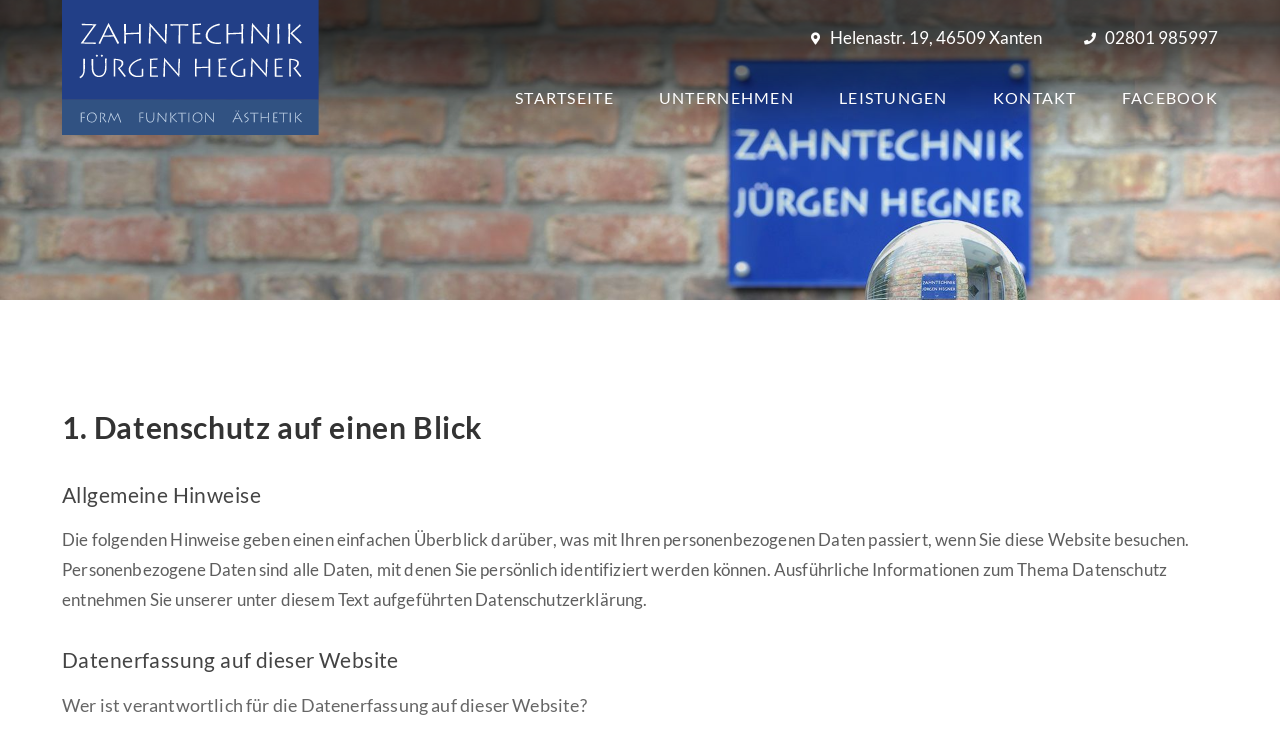

--- FILE ---
content_type: text/javascript
request_url: https://www.zahntechnik-hegner.de/media/build/build.js?3fd0e132dbb60ce1e3e0
body_size: 208200
content:
!function(n){var t={};function e(r){if(t[r])return t[r].exports;var o=t[r]={i:r,l:!1,exports:{}};return n[r].call(o.exports,o,o.exports,e),o.l=!0,o.exports}e.m=n,e.c=t,e.d=function(n,t,r){e.o(n,t)||Object.defineProperty(n,t,{enumerable:!0,get:r})},e.r=function(n){"undefined"!=typeof Symbol&&Symbol.toStringTag&&Object.defineProperty(n,Symbol.toStringTag,{value:"Module"}),Object.defineProperty(n,"__esModule",{value:!0})},e.t=function(n,t){if(1&t&&(n=e(n)),8&t)return n;if(4&t&&"object"==typeof n&&n&&n.__esModule)return n;var r=Object.create(null);if(e.r(r),Object.defineProperty(r,"default",{enumerable:!0,value:n}),2&t&&"string"!=typeof n)for(var o in n)e.d(r,o,function(t){return n[t]}.bind(null,o));return r},e.n=function(n){var t=n&&n.__esModule?function(){return n.default}:function(){return n};return e.d(t,"a",t),t},e.o=function(n,t){return Object.prototype.hasOwnProperty.call(n,t)},e.p="/",e(e.s=510)}({510:function(n,t,e){"use strict";e(654),e(656),e(511)},511:function(n,t,e){"use strict";e(658),e(660),e(667),e(674),e(681)},654:function(n,t){},656:function(n,t){},658:function(n,t){},660:function(n,t){},667:function(n,t){},674:function(n,t){},681:function(n,t){}});
!function(t){var e={};function i(n){if(e[n])return e[n].exports;var s=e[n]={i:n,l:!1,exports:{}};return t[n].call(s.exports,s,s.exports,i),s.l=!0,s.exports}i.m=t,i.c=e,i.d=function(t,e,n){i.o(t,e)||Object.defineProperty(t,e,{enumerable:!0,get:n})},i.r=function(t){"undefined"!=typeof Symbol&&Symbol.toStringTag&&Object.defineProperty(t,Symbol.toStringTag,{value:"Module"}),Object.defineProperty(t,"__esModule",{value:!0})},i.t=function(t,e){if(1&e&&(t=i(t)),8&e)return t;if(4&e&&"object"==typeof t&&t&&t.__esModule)return t;var n=Object.create(null);if(i.r(n),Object.defineProperty(n,"default",{enumerable:!0,value:t}),2&e&&"string"!=typeof t)for(var s in t)i.d(n,s,function(e){return t[e]}.bind(null,s));return n},i.n=function(t){var e=t&&t.__esModule?function(){return t.default}:function(){return t};return i.d(e,"a",e),e},i.o=function(t,e){return Object.prototype.hasOwnProperty.call(t,e)},i.p="/",i(i.s=311)}([,function(t,e){var i=t.exports={version:"2.6.12"};"number"==typeof __e&&(__e=i)},function(t,e,i){"use strict";function n(t,e,i,n,s,r,a,o){var l=typeof(t=t||{}).default;"object"!==l&&"function"!==l||(t=t.default);var u,d="function"==typeof t?t.options:t;if(e&&(d.render=e,d.staticRenderFns=i,d._compiled=!0),n&&(d.functional=!0),r&&(d._scopeId=r),a?(u=function(t){(t=t||this.$vnode&&this.$vnode.ssrContext||this.parent&&this.parent.$vnode&&this.parent.$vnode.ssrContext)||"undefined"==typeof __VUE_SSR_CONTEXT__||(t=__VUE_SSR_CONTEXT__),s&&s.call(this,t),t&&t._registeredComponents&&t._registeredComponents.add(a)},d._ssrRegister=u):s&&(u=o?function(){s.call(this,this.$root.$options.shadowRoot)}:s),u)if(d.functional){d._injectStyles=u;var c=d.render;d.render=function(t,e){return u.call(e),c(t,e)}}else{var h=d.beforeCreate;d.beforeCreate=h?[].concat(h,u):[u]}return{exports:t,options:d}}i.d(e,"a",(function(){return n}))},function(t,e,i){var n=i(4),s=i(1),r=i(18),a=i(17),o=i(19),l=function(t,e,i){var u,d,c,h=t&l.F,f=t&l.G,p=t&l.S,v=t&l.P,m=t&l.B,g=t&l.W,y=f?s:s[e]||(s[e]={}),_=y.prototype,b=f?n:p?n[e]:(n[e]||{}).prototype;for(u in f&&(i=e),i)(d=!h&&b&&void 0!==b[u])&&o(y,u)||(c=d?b[u]:i[u],y[u]=f&&"function"!=typeof b[u]?i[u]:m&&d?r(c,n):g&&b[u]==c?function(t){var e=function(e,i,n){if(this instanceof t){switch(arguments.length){case 0:return new t;case 1:return new t(e);case 2:return new t(e,i)}return new t(e,i,n)}return t.apply(this,arguments)};return e.prototype=t.prototype,e}(c):v&&"function"==typeof c?r(Function.call,c):c,v&&((y.virtual||(y.virtual={}))[u]=c,t&l.R&&_&&!_[u]&&a(_,u,c)))};l.F=1,l.G=2,l.S=4,l.P=8,l.B=16,l.W=32,l.U=64,l.R=128,t.exports=l},function(t,e){var i=t.exports="undefined"!=typeof window&&window.Math==Math?window:"undefined"!=typeof self&&self.Math==Math?self:Function("return this")();"number"==typeof __g&&(__g=i)},function(t,e,i){var n=i(70)("wks"),s=i(46),r=i(4).Symbol,a="function"==typeof r;(t.exports=function(t){return n[t]||(n[t]=a&&r[t]||(a?r:s)("Symbol."+t))}).store=n},,,,function(t,e){t.exports=function(t){return"object"==typeof t?null!==t:"function"==typeof t}},function(t,e,i){t.exports=!i(25)((function(){return 7!=Object.defineProperty({},"a",{get:function(){return 7}}).a}))},function(t,e,i){"use strict";e.__esModule=!0;var n=a(i(55)),s=a(i(48)),r="function"==typeof s.default&&"symbol"==typeof n.default?function(t){return typeof t}:function(t){return t&&"function"==typeof s.default&&t.constructor===s.default&&t!==s.default.prototype?"symbol":typeof t};function a(t){return t&&t.__esModule?t:{default:t}}e.default="function"==typeof s.default&&"symbol"===r(n.default)?function(t){return void 0===t?"undefined":r(t)}:function(t){return t&&"function"==typeof s.default&&t.constructor===s.default&&t!==s.default.prototype?"symbol":void 0===t?"undefined":r(t)}},function(t,e,i){var n=i(9);t.exports=function(t){if(!n(t))throw TypeError(t+" is not an object!");return t}},function(t,e,i){var n=i(12),s=i(102),r=i(67),a=Object.defineProperty;e.f=i(10)?Object.defineProperty:function(t,e,i){if(n(t),e=r(e,!0),n(i),s)try{return a(t,e,i)}catch(t){}if("get"in i||"set"in i)throw TypeError("Accessors not supported!");return"value"in i&&(t[e]=i.value),t}},,,,function(t,e,i){var n=i(13),s=i(40);t.exports=i(10)?function(t,e,i){return n.f(t,e,s(1,i))}:function(t,e,i){return t[e]=i,t}},function(t,e,i){var n=i(39);t.exports=function(t,e,i){if(n(t),void 0===e)return t;switch(i){case 1:return function(i){return t.call(e,i)};case 2:return function(i,n){return t.call(e,i,n)};case 3:return function(i,n,s){return t.call(e,i,n,s)}}return function(){return t.apply(e,arguments)}}},function(t,e){var i={}.hasOwnProperty;t.exports=function(t,e){return i.call(t,e)}},function(t,e,i){var n=i(106),s=i(65);t.exports=function(t){return n(s(t))}},function(t,e,i){t.exports={default:i(195),__esModule:!0}},,function(t,e,i){t.exports={default:i(201),__esModule:!0}},,function(t,e){t.exports=function(t){try{return!!t()}catch(t){return!0}}},function(t,e,i){t.exports={default:i(203),__esModule:!0}},function(t,e){t.exports={}},function(t,e,i){var n=i(65);t.exports=function(t){return Object(n(t))}},function(t,e,i){var n=i(3),s=i(1),r=i(25);t.exports=function(t,e){var i=(s.Object||{})[t]||Object[t],a={};a[t]=e(i),n(n.S+n.F*r((function(){i(1)})),"Object",a)}},function(t,e,i){"use strict";var n,s=i(11),r=(n=s)&&n.__esModule?n:{default:n};var a=i(267),o=i(399),l=Object.prototype.toString;function u(t){return"[object Array]"===l.call(t)}function d(t){return null!==t&&"object"===(void 0===t?"undefined":(0,r.default)(t))}function c(t){return"[object Function]"===l.call(t)}function h(t,e){if(null!=t)if("object"!==(void 0===t?"undefined":(0,r.default)(t))&&(t=[t]),u(t))for(var i=0,n=t.length;i<n;i++)e.call(null,t[i],i,t);else for(var s in t)Object.prototype.hasOwnProperty.call(t,s)&&e.call(null,t[s],s,t)}t.exports={isArray:u,isArrayBuffer:function(t){return"[object ArrayBuffer]"===l.call(t)},isBuffer:o,isFormData:function(t){return"undefined"!=typeof FormData&&t instanceof FormData},isArrayBufferView:function(t){return"undefined"!=typeof ArrayBuffer&&ArrayBuffer.isView?ArrayBuffer.isView(t):t&&t.buffer&&t.buffer instanceof ArrayBuffer},isString:function(t){return"string"==typeof t},isNumber:function(t){return"number"==typeof t},isObject:d,isUndefined:function(t){return void 0===t},isDate:function(t){return"[object Date]"===l.call(t)},isFile:function(t){return"[object File]"===l.call(t)},isBlob:function(t){return"[object Blob]"===l.call(t)},isFunction:c,isStream:function(t){return d(t)&&c(t.pipe)},isURLSearchParams:function(t){return"undefined"!=typeof URLSearchParams&&t instanceof URLSearchParams},isStandardBrowserEnv:function(){return("undefined"==typeof navigator||"ReactNative"!==navigator.product)&&("undefined"!=typeof window&&"undefined"!=typeof document)},forEach:h,merge:function t(){var e={};function i(i,n){"object"===(0,r.default)(e[n])&&"object"===(void 0===i?"undefined":(0,r.default)(i))?e[n]=t(e[n],i):e[n]=i}for(var n=0,s=arguments.length;n<s;n++)h(arguments[n],i);return e},extend:function(t,e,i){return h(e,(function(e,n){t[n]=i&&"function"==typeof e?a(e,i):e})),t},trim:function(t){return t.replace(/^\s*/,"").replace(/\s*$/,"")}}},function(t,e){t.exports=!0},function(t,e,i){var n=i(105),s=i(71);t.exports=Object.keys||function(t){return n(t,s)}},function(t,e){var i={}.toString;t.exports=function(t){return i.call(t).slice(8,-1)}},function(t,e,i){t.exports={default:i(189),__esModule:!0}},,,,function(t,e,i){"use strict";var n=i(178)(!0);i(88)(String,"String",(function(t){this._t=String(t),this._i=0}),(function(){var t,e=this._t,i=this._i;return i>=e.length?{value:void 0,done:!0}:(t=n(e,i),this._i+=t.length,{value:t,done:!1})}))},function(t,e){t.exports=function(t){if("function"!=typeof t)throw TypeError(t+" is not a function!");return t}},function(t,e){t.exports=function(t,e){return{enumerable:!(1&t),configurable:!(2&t),writable:!(4&t),value:e}}},function(t,e,i){var n=i(13).f,s=i(19),r=i(5)("toStringTag");t.exports=function(t,e,i){t&&!s(t=i?t:t.prototype,r)&&n(t,r,{configurable:!0,value:e})}},function(t,e,i){"use strict";Object.defineProperty(e,"__esModule",{value:!0}),e.mergeData=void 0;var n=r(i(26)),s=r(i(50));function r(t){return t&&t.__esModule?t:{default:t}}var a=function(){return(a=s.default||function(t){for(var e,i=1,n=arguments.length;i<n;i++)for(var s in e=arguments[i])Object.prototype.hasOwnProperty.call(e,s)&&(t[s]=e[s]);return t}).apply(this,arguments)},o=/-(\w)/g,l=/:(.*)/,u=/;(?![^(]*\))/g;function d(t,e){return e?e.toUpperCase():""}function c(t){for(var e,i={},n=0,s=t.split(u);n<s.length;n++){var r=s[n].split(l),a=r[0],c=r[1];(a=a.trim())&&("string"==typeof c&&(c=c.trim()),i[(e=a,e.replace(o,d))]=c)}return i}e.mergeData=function(){for(var t,e,i={},s=arguments.length;s--;)for(var r=0,o=(0,n.default)(arguments[s]);r<o.length;r++)switch(t=o[r]){case"class":case"style":case"directives":if(Array.isArray(i[t])||(i[t]=[]),"style"===t){var l=void 0;l=Array.isArray(arguments[s].style)?arguments[s].style:[arguments[s].style];for(var u=0;u<l.length;u++){var d=l[u];"string"==typeof d&&(l[u]=c(d))}arguments[s].style=l}i[t]=i[t].concat(arguments[s][t]);break;case"staticClass":if(!arguments[s][t])break;void 0===i[t]&&(i[t]=""),i[t]&&(i[t]+=" "),i[t]+=arguments[s][t].trim();break;case"on":case"nativeOn":i[t]||(i[t]={});for(var h=0,f=(0,n.default)(arguments[s][t]||{});h<f.length;h++)e=f[h],i[t][e]?i[t][e]=[].concat(i[t][e],arguments[s][t][e]):i[t][e]=arguments[s][t][e];break;case"attrs":case"props":case"domProps":case"scopedSlots":case"staticStyle":case"hook":case"transition":i[t]||(i[t]={}),i[t]=a({},arguments[s][t],i[t]);break;case"slot":case"key":case"ref":case"tag":case"show":case"keepAlive":default:i[t]||(i[t]=arguments[s][t])}return i}},,,function(t,e,i){"use strict";(function(t){Object.defineProperty(e,"__esModule",{value:!0}),e.watchSyncEffect=e.watchPostEffect=e.watchEffect=e.watch=e.version=e.useSlots=e.useListeners=e.useCssVars=e.useCssModule=e.useAttrs=e.unref=e.triggerRef=e.toRefs=e.toRef=e.toRaw=e.shallowRef=e.shallowReadonly=e.shallowReactive=e.set=e.ref=e.readonly=e.reactive=e.proxyRefs=e.provide=e.onUpdated=e.onUnmounted=e.onServerPrefetch=e.onScopeDispose=e.onRenderTriggered=e.onRenderTracked=e.onMounted=e.onErrorCaptured=e.onDeactivated=e.onBeforeUpdate=e.onBeforeUnmount=e.onBeforeMount=e.onActivated=e.nextTick=e.mergeDefaults=e.markRaw=e.isShallow=e.isRef=e.isReadonly=e.isReactive=e.isProxy=e.inject=e.h=e.getCurrentScope=e.getCurrentInstance=e.effectScope=e.del=e.defineComponent=e.defineAsyncComponent=e.default=e.customRef=e.computed=e.EffectScope=void 0;var n=x(i(265)),s=x(i(353)),r=x(i(34)),a=x(i(356)),o=x(i(21)),l=x(i(55)),u=x(i(115)),d=x(i(130)),c=x(i(360)),h=x(i(131)),f=(x(i(50)),x(i(366))),p=x(i(381)),v=x(i(48)),m=x(i(23)),g=x(i(26)),y=x(i(58)),_=x(i(87)),b=x(i(11)),w=x(i(132));function x(t){return t&&t.__esModule?t:{default:t}}
/*!
 * Vue.js v2.7.8
 * (c) 2014-2022 Evan You
 * Released under the MIT License.
 */var T=(0,w.default)({}),C=Array.isArray;function S(t){return null==t}function E(t){return null!=t}function M(t){return!0===t}function P(t){return"string"==typeof t||"number"==typeof t||"symbol"===(void 0===t?"undefined":(0,b.default)(t))||"boolean"==typeof t}function k(t){return"function"==typeof t}function L(t){return null!==t&&"object"===(void 0===t?"undefined":(0,b.default)(t))}var O=Object.prototype.toString;function z(t){return"[object Object]"===O.call(t)}function $(t){return"[object RegExp]"===O.call(t)}function A(t){var e=parseFloat(String(t));return e>=0&&Math.floor(e)===e&&isFinite(t)}function I(t){return E(t)&&"function"==typeof t.then&&"function"==typeof t.catch}function D(t){return null==t?"":Array.isArray(t)||z(t)&&t.toString===O?(0,_.default)(t,null,2):String(t)}function B(t){var e=parseFloat(t);return isNaN(e)?t:e}function N(t,e){for(var i=(0,y.default)(null),n=t.split(","),s=0;s<n.length;s++)i[n[s]]=!0;return e?function(t){return i[t.toLowerCase()]}:function(t){return i[t]}}var j=N("slot,component",!0),F=N("key,ref,slot,slot-scope,is");function R(t,e){if(t.length){var i=t.indexOf(e);if(i>-1)return t.splice(i,1)}}var H=Object.prototype.hasOwnProperty;function V(t,e){return H.call(t,e)}function q(t){var e=(0,y.default)(null);return function(i){return e[i]||(e[i]=t(i))}}var Z=/-(\w)/g,G=q((function(t){return t.replace(Z,(function(t,e){return e?e.toUpperCase():""}))})),W=q((function(t){return t.charAt(0).toUpperCase()+t.slice(1)})),X=/\B([A-Z])/g,Y=q((function(t){return t.replace(X,"-$1").toLowerCase()}));var U=Function.prototype.bind?function(t,e){return t.bind(e)}:function(t,e){function i(i){var n=arguments.length;return n?n>1?t.apply(e,arguments):t.call(e,i):t.call(e)}return i._length=t.length,i};function K(t,e){e=e||0;for(var i=t.length-e,n=new Array(i);i--;)n[i]=t[i+e];return n}function J(t,e){for(var i in e)t[i]=e[i];return t}function Q(t){for(var e={},i=0;i<t.length;i++)t[i]&&J(e,t[i]);return e}function tt(t,e,i){}var et=function(t,e,i){return!1},it=function(t){return t};function nt(t,e){if(t===e)return!0;var i=L(t),n=L(e);if(!i||!n)return!i&&!n&&String(t)===String(e);try{var s=Array.isArray(t),r=Array.isArray(e);if(s&&r)return t.length===e.length&&t.every((function(t,i){return nt(t,e[i])}));if(t instanceof Date&&e instanceof Date)return t.getTime()===e.getTime();if(s||r)return!1;var a=(0,g.default)(t),o=(0,g.default)(e);return a.length===o.length&&a.every((function(i){return nt(t[i],e[i])}))}catch(t){return!1}}function st(t,e){for(var i=0;i<t.length;i++)if(nt(t[i],e))return i;return-1}function rt(t){var e=!1;return function(){e||(e=!0,t.apply(this,arguments))}}function at(t,e){return t===e?0===t&&1/t!=1/e:t==t||e==e}var ot=["component","directive","filter"],lt=["beforeCreate","created","beforeMount","mounted","beforeUpdate","updated","beforeDestroy","destroyed","activated","deactivated","errorCaptured","serverPrefetch","renderTracked","renderTriggered"],ut={optionMergeStrategies:(0,y.default)(null),silent:!1,productionTip:!1,devtools:!1,performance:!1,errorHandler:null,warnHandler:null,ignoredElements:[],keyCodes:(0,y.default)(null),isReservedTag:et,isReservedAttr:et,isUnknownElement:et,getTagNamespace:tt,parsePlatformTagName:it,mustUseProp:et,async:!0,_lifecycleHooks:lt},dt=/a-zA-Z\u00B7\u00C0-\u00D6\u00D8-\u00F6\u00F8-\u037D\u037F-\u1FFF\u200C-\u200D\u203F-\u2040\u2070-\u218F\u2C00-\u2FEF\u3001-\uD7FF\uF900-\uFDCF\uFDF0-\uFFFD/;function ct(t){var e=(t+"").charCodeAt(0);return 36===e||95===e}function ht(t,e,i,n){(0,m.default)(t,e,{value:i,enumerable:!!n,writable:!0,configurable:!0})}var ft=new RegExp("[^".concat(dt.source,".$_\\d]"));var pt="__proto__"in{},vt="undefined"!=typeof window,mt=vt&&window.navigator.userAgent.toLowerCase(),gt=mt&&/msie|trident/.test(mt),yt=mt&&mt.indexOf("msie 9.0")>0,_t=mt&&mt.indexOf("edge/")>0;mt&&mt.indexOf("android");var bt=mt&&/iphone|ipad|ipod|ios/.test(mt);mt&&/chrome\/\d+/.test(mt),mt&&/phantomjs/.test(mt);var wt,xt=mt&&mt.match(/firefox\/(\d+)/),Tt={}.watch,Ct=!1;if(vt)try{var St={};Object.defineProperty(St,"passive",{get:function(){Ct=!0}}),window.addEventListener("test-passive",null,St)}catch(t){}var Et=function(){return void 0===wt&&(wt=!vt&&void 0!==t&&(t.process&&"server"===t.process.env.VUE_ENV)),wt},Mt=vt&&window.__VUE_DEVTOOLS_GLOBAL_HOOK__;function Pt(t){return"function"==typeof t&&/native code/.test(t.toString())}var kt,Lt=void 0!==v.default&&Pt(v.default)&&"undefined"!=typeof Reflect&&Pt(p.default);kt=void 0!==f.default&&Pt(f.default)?f.default:function(){function t(){this.set=(0,y.default)(null)}return t.prototype.has=function(t){return!0===this.set[t]},t.prototype.add=function(t){this.set[t]=!0},t.prototype.clear=function(){this.set=(0,y.default)(null)},t}();var Ot=null;function zt(t){void 0===t&&(t=null),t||Ot&&Ot._scope.off(),Ot=t,t&&t._scope.on()}var $t=function(){function t(t,e,i,n,s,r,a,o){this.tag=t,this.data=e,this.children=i,this.text=n,this.elm=s,this.ns=void 0,this.context=r,this.fnContext=void 0,this.fnOptions=void 0,this.fnScopeId=void 0,this.key=e&&e.key,this.componentOptions=a,this.componentInstance=void 0,this.parent=void 0,this.raw=!1,this.isStatic=!1,this.isRootInsert=!0,this.isComment=!1,this.isCloned=!1,this.isOnce=!1,this.asyncFactory=o,this.asyncMeta=void 0,this.isAsyncPlaceholder=!1}return Object.defineProperty(t.prototype,"child",{get:function(){return this.componentInstance},enumerable:!1,configurable:!0}),t}(),At=function(t){void 0===t&&(t="");var e=new $t;return e.text=t,e.isComment=!0,e};function It(t){return new $t(void 0,void 0,void 0,String(t))}function Dt(t){var e=new $t(t.tag,t.data,t.children&&t.children.slice(),t.text,t.elm,t.context,t.componentOptions,t.asyncFactory);return e.ns=t.ns,e.isStatic=t.isStatic,e.key=t.key,e.isComment=t.isComment,e.fnContext=t.fnContext,e.fnOptions=t.fnOptions,e.fnScopeId=t.fnScopeId,e.asyncMeta=t.asyncMeta,e.isCloned=!0,e}var Bt=0,Nt=function(){function t(){this.id=Bt++,this.subs=[]}return t.prototype.addSub=function(t){this.subs.push(t)},t.prototype.removeSub=function(t){R(this.subs,t)},t.prototype.depend=function(e){t.target&&t.target.addDep(this)},t.prototype.notify=function(t){var e=this.subs.slice();for(var i=0,n=e.length;i<n;i++){e[i].update()}},t}();Nt.target=null;var jt=[];function Ft(t){jt.push(t),Nt.target=t}function Rt(){jt.pop(),Nt.target=jt[jt.length-1]}var Ht=Array.prototype,Vt=(0,y.default)(Ht);["push","pop","shift","unshift","splice","sort","reverse"].forEach((function(t){var e=Ht[t];ht(Vt,t,(function(){for(var i=[],n=0;n<arguments.length;n++)i[n]=arguments[n];var s,r=e.apply(this,i),a=this.__ob__;switch(t){case"push":case"unshift":s=i;break;case"splice":s=i.slice(2)}return s&&a.observeArray(s),a.dep.notify(),r}))}));var qt=(0,h.default)(Vt),Zt={},Gt=!0;function Wt(t){Gt=t}var Xt={notify:tt,depend:tt,addSub:tt,removeSub:tt},Yt=function(){function t(t,e,i){if(void 0===e&&(e=!1),void 0===i&&(i=!1),this.value=t,this.shallow=e,this.mock=i,this.dep=i?Xt:new Nt,this.vmCount=0,ht(t,"__ob__",this),C(t)){if(!i)if(pt)t.__proto__=Vt;else for(var n=0,s=qt.length;n<s;n++){ht(t,a=qt[n],Vt[a])}e||this.observeArray(t)}else{var r=(0,g.default)(t);for(n=0;n<r.length;n++){var a;Kt(t,a=r[n],Zt,void 0,e,i)}}}return t.prototype.observeArray=function(t){for(var e=0,i=t.length;e<i;e++)Ut(t[e],!1,this.mock)},t}();function Ut(t,e,i){var n;if(!(!L(t)||ae(t)||t instanceof $t))return V(t,"__ob__")&&t.__ob__ instanceof Yt?n=t.__ob__:!Gt||!i&&Et()||!C(t)&&!z(t)||!(0,c.default)(t)||t.__v_skip||(n=new Yt(t,e,i)),n}function Kt(t,e,i,n,s,r){var a=new Nt,o=(0,d.default)(t,e);if(!o||!1!==o.configurable){var l=o&&o.get,u=o&&o.set;l&&!u||i!==Zt&&2!==arguments.length||(i=t[e]);var c=!s&&Ut(i,!1,r);return(0,m.default)(t,e,{enumerable:!0,configurable:!0,get:function(){var e=l?l.call(t):i;return Nt.target&&(a.depend(),c&&(c.dep.depend(),C(e)&&te(e))),ae(e)&&!s?e.value:e},set:function(e){var n=l?l.call(t):i;if(at(n,e)){if(u)u.call(t,e);else{if(l)return;if(!s&&ae(n)&&!ae(e))return void(n.value=e);i=e}c=!s&&Ut(e,!1,r),a.notify()}}}),a}}function Jt(t,e,i){if(!re(t)){var n=t.__ob__;return C(t)&&A(e)?(t.length=Math.max(t.length,e),t.splice(e,1,i),n&&!n.shallow&&n.mock&&Ut(i,!1,!0),i):e in t&&!(e in Object.prototype)?(t[e]=i,i):t._isVue||n&&n.vmCount?i:n?(Kt(n.value,e,i,void 0,n.shallow,n.mock),n.dep.notify(),i):(t[e]=i,i)}}function Qt(t,e){if(C(t)&&A(e))t.splice(e,1);else{var i=t.__ob__;t._isVue||i&&i.vmCount||re(t)||V(t,e)&&(delete t[e],i&&i.dep.notify())}}function te(t){for(var e=void 0,i=0,n=t.length;i<n;i++)(e=t[i])&&e.__ob__&&e.__ob__.dep.depend(),C(e)&&te(e)}function ee(t){return ie(t,!0),ht(t,"__v_isShallow",!0),t}function ie(t,e){if(!re(t)){Ut(t,e,Et());0}}function ne(t){return re(t)?ne(t.__v_raw):!(!t||!t.__ob__)}function se(t){return!(!t||!t.__v_isShallow)}function re(t){return!(!t||!t.__v_isReadonly)}function ae(t){return!(!t||!0!==t.__v_isRef)}function oe(t,e){if(ae(t))return t;var i={};return ht(i,"__v_isRef",!0),ht(i,"__v_isShallow",e),ht(i,"dep",Kt(i,"value",t,null,e,Et())),i}function le(t,e,i){(0,m.default)(t,i,{enumerable:!0,configurable:!0,get:function(){var t=e[i];if(ae(t))return t.value;var n=t&&t.__ob__;return n&&n.dep.depend(),t},set:function(t){var n=e[i];ae(n)&&!ae(t)?n.value=t:e[i]=t}})}function ue(t,e,i){var n=t[e];if(ae(n))return n;var s={get value(){var n=t[e];return void 0===n?i:n},set value(i){t[e]=i}};return ht(s,"__v_isRef",!0),s}function de(t){return ce(t,!1)}function ce(t,e){if(!z(t))return t;if(re(t))return t;var i=e?"__v_rawToShallowReadonly":"__v_rawToReadonly",n=t[i];if(n)return n;var s=(0,y.default)((0,u.default)(t));ht(t,i,s),ht(s,"__v_isReadonly",!0),ht(s,"__v_raw",t),ae(t)&&ht(s,"__v_isRef",!0),(e||se(t))&&ht(s,"__v_isShallow",!0);for(var r=(0,g.default)(t),a=0;a<r.length;a++)he(s,t,r[a],e);return s}function he(t,e,i,n){(0,m.default)(t,i,{enumerable:!0,configurable:!0,get:function(){var t=e[i];return n||!z(t)?t:de(t)},set:function(){}})}var fe=q((function(t){var e="&"===t.charAt(0),i="~"===(t=e?t.slice(1):t).charAt(0),n="!"===(t=i?t.slice(1):t).charAt(0);return{name:t=n?t.slice(1):t,once:i,capture:n,passive:e}}));function pe(t,e){function i(){var t=i.fns;if(!C(t))return Pi(t,null,arguments,e,"v-on handler");for(var n=t.slice(),s=0;s<n.length;s++)Pi(n[s],null,arguments,e,"v-on handler")}return i.fns=t,i}function ve(t,e,i,n,s,r){var a,o,l,u;for(a in t)o=t[a],l=e[a],u=fe(a),S(o)||(S(l)?(S(o.fns)&&(o=t[a]=pe(o,r)),M(u.once)&&(o=t[a]=s(u.name,o,u.capture)),i(u.name,o,u.capture,u.passive,u.params)):o!==l&&(l.fns=o,t[a]=l));for(a in e)S(t[a])&&n((u=fe(a)).name,e[a],u.capture)}function me(t,e,i){var n;t instanceof $t&&(t=t.data.hook||(t.data.hook={}));var s=t[e];function r(){i.apply(this,arguments),R(n.fns,r)}S(s)?n=pe([r]):E(s.fns)&&M(s.merged)?(n=s).fns.push(r):n=pe([s,r]),n.merged=!0,t[e]=n}function ge(t,e,i,n,s){if(E(e)){if(V(e,i))return t[i]=e[i],s||delete e[i],!0;if(V(e,n))return t[i]=e[n],s||delete e[n],!0}return!1}function ye(t){return P(t)?[It(t)]:C(t)?function t(e,i){var n,s,r,a,o=[];for(n=0;n<e.length;n++)S(s=e[n])||"boolean"==typeof s||(r=o.length-1,a=o[r],C(s)?s.length>0&&(_e((s=t(s,"".concat(i||"","_").concat(n)))[0])&&_e(a)&&(o[r]=It(a.text+s[0].text),s.shift()),o.push.apply(o,s)):P(s)?_e(a)?o[r]=It(a.text+s):""!==s&&o.push(It(s)):_e(s)&&_e(a)?o[r]=It(a.text+s.text):(M(e._isVList)&&E(s.tag)&&S(s.key)&&E(i)&&(s.key="__vlist".concat(i,"_").concat(n,"__")),o.push(s)));return o}(t):void 0}function _e(t){return E(t)&&E(t.text)&&!1===t.isComment}function be(t,e,i,n,s,r){return(C(i)||P(i))&&(s=n,n=i,i=void 0),M(r)&&(s=2),function(t,e,i,n,s){if(E(i)&&E(i.__ob__))return At();E(i)&&E(i.is)&&(e=i.is);if(!e)return At();0;C(n)&&k(n[0])&&((i=i||{}).scopedSlots={default:n[0]},n.length=0);2===s?n=ye(n):1===s&&(n=function(t){for(var e=0;e<t.length;e++)if(C(t[e]))return Array.prototype.concat.apply([],t);return t}(n));var r,a;if("string"==typeof e){var o=void 0;a=t.$vnode&&t.$vnode.ns||ut.getTagNamespace(e),r=ut.isReservedTag(e)?new $t(ut.parsePlatformTagName(e),i,n,void 0,void 0,t):i&&i.pre||!E(o=zn(t.$options,"components",e))?new $t(e,i,n,void 0,void 0,t):xn(o,i,t,n,e)}else r=xn(e,i,t,n);return C(r)?r:E(r)?(E(a)&&function t(e,i,n){e.ns=i,"foreignObject"===e.tag&&(i=void 0,n=!0);if(E(e.children))for(var s=0,r=e.children.length;s<r;s++){var a=e.children[s];E(a.tag)&&(S(a.ns)||M(n)&&"svg"!==a.tag)&&t(a,i,n)}}(r,a),E(i)&&function(t){L(t.style)&&en(t.style);L(t.class)&&en(t.class)}(i),r):At()}(t,e,i,n,s)}function we(t,e){var i,n,s,r,a=null;if(C(t)||"string"==typeof t)for(a=new Array(t.length),i=0,n=t.length;i<n;i++)a[i]=e(t[i],i);else if("number"==typeof t)for(a=new Array(t),i=0;i<t;i++)a[i]=e(i+1,i);else if(L(t))if(Lt&&t[l.default]){a=[];for(var u=(0,o.default)(t),d=u.next();!d.done;)a.push(e(d.value,a.length)),d=u.next()}else for(s=(0,g.default)(t),a=new Array(s.length),i=0,n=s.length;i<n;i++)r=s[i],a[i]=e(t[r],r,i);return E(a)||(a=[]),a._isVList=!0,a}function xe(t,e,i,n){var s,r=this.$scopedSlots[t];r?(i=i||{},n&&(i=J(J({},n),i)),s=r(i)||(k(e)?e():e)):s=this.$slots[t]||(k(e)?e():e);var a=i&&i.slot;return a?this.$createElement("template",{slot:a},s):s}function Te(t){return zn(this.$options,"filters",t,!0)||it}function Ce(t,e){return C(t)?-1===t.indexOf(e):t!==e}function Se(t,e,i,n,s){var r=ut.keyCodes[e]||i;return s&&n&&!ut.keyCodes[e]?Ce(s,n):r?Ce(r,t):n?Y(n)!==e:void 0===t}function Ee(t,e,i,n,s){if(i)if(L(i)){C(i)&&(i=Q(i));var r=void 0,a=function(a){if("class"===a||"style"===a||F(a))r=t;else{var o=t.attrs&&t.attrs.type;r=n||ut.mustUseProp(e,o,a)?t.domProps||(t.domProps={}):t.attrs||(t.attrs={})}var l=G(a),u=Y(a);l in r||u in r||(r[a]=i[a],s&&((t.on||(t.on={}))["update:".concat(a)]=function(t){i[a]=t}))};for(var o in i)a(o)}else;return t}function Me(t,e){var i=this._staticTrees||(this._staticTrees=[]),n=i[t];return n&&!e||ke(n=i[t]=this.$options.staticRenderFns[t].call(this._renderProxy,this._c,this),"__static__".concat(t),!1),n}function Pe(t,e,i){return ke(t,"__once__".concat(e).concat(i?"_".concat(i):""),!0),t}function ke(t,e,i){if(C(t))for(var n=0;n<t.length;n++)t[n]&&"string"!=typeof t[n]&&Le(t[n],"".concat(e,"_").concat(n),i);else Le(t,e,i)}function Le(t,e,i){t.isStatic=!0,t.key=e,t.isOnce=i}function Oe(t,e){if(e)if(z(e)){var i=t.on=t.on?J({},t.on):{};for(var n in e){var s=i[n],r=e[n];i[n]=s?[].concat(s,r):r}}else;return t}function ze(t,e,i,n){e=e||{$stable:!i};for(var s=0;s<t.length;s++){var r=t[s];C(r)?ze(r,e,i):r&&(r.proxy&&(r.fn.proxy=!0),e[r.key]=r.fn)}return n&&(e.$key=n),e}function $e(t,e){for(var i=0;i<e.length;i+=2){var n=e[i];"string"==typeof n&&n&&(t[e[i]]=e[i+1])}return t}function Ae(t,e){return"string"==typeof t?e+t:t}function Ie(t){t._o=Pe,t._n=B,t._s=D,t._l=we,t._t=xe,t._q=nt,t._i=st,t._m=Me,t._f=Te,t._k=Se,t._b=Ee,t._v=It,t._e=At,t._u=ze,t._g=Oe,t._d=$e,t._p=Ae}function De(t,e){if(!t||!t.length)return{};for(var i={},n=0,s=t.length;n<s;n++){var r=t[n],a=r.data;if(a&&a.attrs&&a.attrs.slot&&delete a.attrs.slot,r.context!==e&&r.fnContext!==e||!a||null==a.slot)(i.default||(i.default=[])).push(r);else{var o=a.slot,l=i[o]||(i[o]=[]);"template"===r.tag?l.push.apply(l,r.children||[]):l.push(r)}}for(var u in i)i[u].every(Be)&&delete i[u];return i}function Be(t){return t.isComment&&!t.asyncFactory||" "===t.text}function Ne(t){return t.isComment&&t.asyncFactory}function je(t,e,i,n){var s,r=(0,g.default)(i).length>0,a=e?!!e.$stable:!r,o=e&&e.$key;if(e){if(e._normalized)return e._normalized;if(a&&n&&n!==T&&o===n.$key&&!r&&!n.$hasNormal)return n;for(var l in s={},e)e[l]&&"$"!==l[0]&&(s[l]=Fe(t,i,l,e[l]))}else s={};for(var u in i)u in s||(s[u]=Re(i,u));return e&&(0,c.default)(e)&&(e._normalized=s),ht(s,"$stable",a),ht(s,"$key",o),ht(s,"$hasNormal",r),s}function Fe(t,e,i,n){var s=function(){var e=Ot;zt(t);var i=arguments.length?n.apply(null,arguments):n({}),s=(i=i&&"object"===(void 0===i?"undefined":(0,b.default)(i))&&!C(i)?[i]:ye(i))&&i[0];return zt(e),i&&(!s||1===i.length&&s.isComment&&!Ne(s))?void 0:i};return n.proxy&&(0,m.default)(e,i,{get:s,enumerable:!0,configurable:!0}),s}function Re(t,e){return function(){return t[e]}}function He(t){return{get attrs(){if(!t._attrsProxy){var e=t._attrsProxy={};ht(e,"_v_attr_proxy",!0),Ve(e,t.$attrs,T,t,"$attrs")}return t._attrsProxy},get listeners(){t._listenersProxy||Ve(t._listenersProxy={},t.$listeners,T,t,"$listeners");return t._listenersProxy},get slots(){return function(t){t._slotsProxy||Ze(t._slotsProxy={},t.$scopedSlots);return t._slotsProxy}(t)},emit:U(t.$emit,t),expose:function(e){e&&(0,g.default)(e).forEach((function(i){return le(t,e,i)}))}}}function Ve(t,e,i,n,s){var r=!1;for(var a in e)a in t?e[a]!==i[a]&&(r=!0):(r=!0,qe(t,a,n,s));for(var a in t)a in e||(r=!0,delete t[a]);return r}function qe(t,e,i,n){(0,m.default)(t,e,{enumerable:!0,configurable:!0,get:function(){return i[n][e]}})}function Ze(t,e){for(var i in e)t[i]=e[i];for(var i in t)i in e||delete t[i]}function Ge(){var t=Ot;return t._setupContext||(t._setupContext=He(t))}var We,Xe=null;function Ye(t,e){return(t.__esModule||Lt&&"Module"===t[a.default])&&(t=t.default),L(t)?e.extend(t):t}function Ue(t){if(C(t))for(var e=0;e<t.length;e++){var i=t[e];if(E(i)&&(E(i.componentOptions)||Ne(i)))return i}}function Ke(t,e){We.$on(t,e)}function Je(t,e){We.$off(t,e)}function Qe(t,e){var i=We;return function n(){var s=e.apply(null,arguments);null!==s&&i.$off(t,n)}}function ti(t,e,i){We=t,ve(e,i||{},Ke,Je,Qe,t),We=void 0}var ei=null;function ii(t){var e=ei;return ei=t,function(){ei=e}}function ni(t){for(;t&&(t=t.$parent);)if(t._inactive)return!0;return!1}function si(t,e){if(e){if(t._directInactive=!1,ni(t))return}else if(t._directInactive)return;if(t._inactive||null===t._inactive){t._inactive=!1;for(var i=0;i<t.$children.length;i++)si(t.$children[i]);ri(t,"activated")}}function ri(t,e,i,n){void 0===n&&(n=!0),Ft();var s=Ot;n&&zt(t);var r=t.$options[e],a="".concat(e," hook");if(r)for(var o=0,l=r.length;o<l;o++)Pi(r[o],t,i||null,t,a);t._hasHookEvent&&t.$emit("hook:"+e),n&&zt(s),Rt()}var ai=[],oi=[],li={},ui=!1,di=!1,ci=0;var hi=0,fi=Date.now;if(vt&&!gt){var pi=window.performance;pi&&"function"==typeof pi.now&&fi()>document.createEvent("Event").timeStamp&&(fi=function(){return pi.now()})}var vi=function(t,e){if(t.post){if(!e.post)return 1}else if(e.post)return-1;return t.id-e.id};function mi(){var t,e;for(hi=fi(),di=!0,ai.sort(vi),ci=0;ci<ai.length;ci++)(t=ai[ci]).before&&t.before(),e=t.id,li[e]=null,t.run();var i=oi.slice(),n=ai.slice();ci=ai.length=oi.length=0,li={},ui=di=!1,function(t){for(var e=0;e<t.length;e++)t[e]._inactive=!0,si(t[e],!0)}(i),function(t){var e=t.length;for(;e--;){var i=t[e],n=i.vm;n&&n._watcher===i&&n._isMounted&&!n._isDestroyed&&ri(n,"updated")}}(n),Mt&&ut.devtools&&Mt.emit("flush")}function gi(t){var e=t.id;if(null==li[e]&&(t!==Nt.target||!t.noRecurse)){if(li[e]=!0,di){for(var i=ai.length-1;i>ci&&ai[i].id>t.id;)i--;ai.splice(i+1,0,t)}else ai.push(t);ui||(ui=!0,Fi(mi))}}var yi="".concat("watcher"," callback"),_i="".concat("watcher"," getter"),bi="".concat("watcher"," cleanup");function wi(t,e){return Ci(t,null,{flush:"post"})}var xi,Ti={};function Ci(t,e,i){var n=void 0===i?T:i,s=n.immediate,r=n.deep,a=n.flush,o=void 0===a?"pre":a;n.onTrack,n.onTrigger;var l,u,d=Ot,c=function(t,e,i){return void 0===i&&(i=null),Pi(t,null,i,d,e)},h=!1,f=!1;if(ae(t)?(l=function(){return t.value},h=se(t)):ne(t)?(l=function(){return t.__ob__.dep.depend(),t},r=!0):C(t)?(f=!0,h=t.some((function(t){return ne(t)||se(t)})),l=function(){return t.map((function(t){return ae(t)?t.value:ne(t)?en(t):k(t)?c(t,_i):void 0}))}):l=k(t)?e?function(){return c(t,_i)}:function(){if(!d||!d._isDestroyed)return u&&u(),c(t,"watcher",[v])}:tt,e&&r){var p=l;l=function(){return en(p())}}var v=function(t){u=m.onStop=function(){c(t,bi)}};if(Et())return v=tt,e?s&&c(e,yi,[l(),f?[]:void 0,v]):l(),tt;var m=new sn(Ot,l,tt,{lazy:!0});m.noRecurse=!e;var g=f?[]:Ti;return m.run=function(){if(m.active||"pre"===o&&d&&d._isBeingDestroyed)if(e){var t=m.get();(r||h||(f?t.some((function(t,e){return at(t,g[e])})):at(t,g)))&&(u&&u(),c(e,yi,[t,g===Ti?void 0:g,v]),g=t)}else m.get()},"sync"===o?m.update=m.run:"post"===o?(m.post=!0,m.update=function(){return gi(m)}):m.update=function(){if(d&&d===Ot&&!d._isMounted){var t=d._preWatchers||(d._preWatchers=[]);t.indexOf(m)<0&&t.push(m)}else gi(m)},e?s?m.run():g=m.get():"post"===o&&d?d.$once("hook:mounted",(function(){return m.get()})):m.get(),function(){m.teardown()}}var Si=function(){function t(t){void 0===t&&(t=!1),this.active=!0,this.effects=[],this.cleanups=[],!t&&xi&&(this.parent=xi,this.index=(xi.scopes||(xi.scopes=[])).push(this)-1)}return t.prototype.run=function(t){if(this.active){var e=xi;try{return xi=this,t()}finally{xi=e}}else 0},t.prototype.on=function(){xi=this},t.prototype.off=function(){xi=this.parent},t.prototype.stop=function(t){if(this.active){var e=void 0,i=void 0;for(e=0,i=this.effects.length;e<i;e++)this.effects[e].teardown();for(e=0,i=this.cleanups.length;e<i;e++)this.cleanups[e]();if(this.scopes)for(e=0,i=this.scopes.length;e<i;e++)this.scopes[e].stop(!0);if(this.parent&&!t){var n=this.parent.scopes.pop();n&&n!==this&&(this.parent.scopes[this.index]=n,n.index=this.index)}this.active=!1}},t}();function Ei(t){var e=t._provided,i=t.$parent&&t.$parent._provided;return i===e?t._provided=(0,y.default)(i):e}function Mi(t,e,i){Ft();try{if(e)for(var n=e;n=n.$parent;){var s=n.$options.errorCaptured;if(s)for(var r=0;r<s.length;r++)try{if(!1===s[r].call(n,t,e,i))return}catch(t){ki(t,n,"errorCaptured hook")}}ki(t,e,i)}finally{Rt()}}function Pi(t,e,i,n,s){var r;try{(r=i?t.apply(e,i):t.call(e))&&!r._isVue&&I(r)&&!r._handled&&(r.catch((function(t){return Mi(t,n,s+" (Promise/async)")})),r._handled=!0)}catch(t){Mi(t,n,s)}return r}function ki(t,e,i){if(ut.errorHandler)try{return ut.errorHandler.call(null,t,e,i)}catch(e){e!==t&&Li(e,null,"config.errorHandler")}Li(t,e,i)}function Li(t,e,i){if(!vt||"undefined"==typeof console)throw t;console.error(t)}var Oi,zi=!1,$i=[],Ai=!1;function Ii(){Ai=!1;var t=$i.slice(0);$i.length=0;for(var e=0;e<t.length;e++)t[e]()}if(void 0!==r.default&&Pt(r.default)){var Di=r.default.resolve();Oi=function(){Di.then(Ii),bt&&setTimeout(tt)},zi=!0}else if(gt||"undefined"==typeof MutationObserver||!Pt(MutationObserver)&&"[object MutationObserverConstructor]"!==MutationObserver.toString())Oi=void 0!==s.default&&Pt(s.default)?function(){(0,s.default)(Ii)}:function(){setTimeout(Ii,0)};else{var Bi=1,Ni=new MutationObserver(Ii),ji=document.createTextNode(String(Bi));Ni.observe(ji,{characterData:!0}),Oi=function(){Bi=(Bi+1)%2,ji.data=String(Bi)},zi=!0}function Fi(t,e){var i;if($i.push((function(){if(t)try{t.call(e)}catch(t){Mi(t,e,"nextTick")}else i&&i(e)})),Ai||(Ai=!0,Oi()),!t&&void 0!==r.default)return new r.default((function(t){i=t}))}function Ri(t){return function(e,i){if(void 0===i&&(i=Ot),i)return function(t,e,i){var n=t.$options;n[e]=Pn(n[e],i)}(i,t,e)}}var Hi=Ri("beforeMount"),Vi=Ri("mounted"),qi=Ri("beforeUpdate"),Zi=Ri("updated"),Gi=Ri("beforeDestroy"),Wi=Ri("destroyed"),Xi=Ri("errorCaptured"),Yi=Ri("activated"),Ui=Ri("deactivated"),Ki=Ri("serverPrefetch"),Ji=Ri("renderTracked"),Qi=Ri("renderTriggered");var tn=new kt;function en(t){return function t(e,i){var s,r,a=C(e);if(!a&&!L(e)||(0,n.default)(e)||e instanceof $t)return;if(e.__ob__){var o=e.__ob__.dep.id;if(i.has(o))return;i.add(o)}if(a)for(s=e.length;s--;)t(e[s],i);else if(ae(e))t(e.value,i);else for(r=(0,g.default)(e),s=r.length;s--;)t(e[r[s]],i)}(t,tn),tn.clear(),t}var nn=0,sn=function(){function t(t,e,i,n,s){var r,a;r=this,void 0===(a=xi||(t?t._scope:void 0))&&(a=xi),a&&a.active&&a.effects.push(r),(this.vm=t)&&s&&(t._watcher=this),n?(this.deep=!!n.deep,this.user=!!n.user,this.lazy=!!n.lazy,this.sync=!!n.sync,this.before=n.before):this.deep=this.user=this.lazy=this.sync=!1,this.cb=i,this.id=++nn,this.active=!0,this.post=!1,this.dirty=this.lazy,this.deps=[],this.newDeps=[],this.depIds=new kt,this.newDepIds=new kt,this.expression="",k(e)?this.getter=e:(this.getter=function(t){if(!ft.test(t)){var e=t.split(".");return function(t){for(var i=0;i<e.length;i++){if(!t)return;t=t[e[i]]}return t}}}(e),this.getter||(this.getter=tt)),this.value=this.lazy?void 0:this.get()}return t.prototype.get=function(){var t;Ft(this);var e=this.vm;try{t=this.getter.call(e,e)}catch(t){if(!this.user)throw t;Mi(t,e,'getter for watcher "'.concat(this.expression,'"'))}finally{this.deep&&en(t),Rt(),this.cleanupDeps()}return t},t.prototype.addDep=function(t){var e=t.id;this.newDepIds.has(e)||(this.newDepIds.add(e),this.newDeps.push(t),this.depIds.has(e)||t.addSub(this))},t.prototype.cleanupDeps=function(){for(var t=this.deps.length;t--;){var e=this.deps[t];this.newDepIds.has(e.id)||e.removeSub(this)}var i=this.depIds;this.depIds=this.newDepIds,this.newDepIds=i,this.newDepIds.clear(),i=this.deps,this.deps=this.newDeps,this.newDeps=i,this.newDeps.length=0},t.prototype.update=function(){this.lazy?this.dirty=!0:this.sync?this.run():gi(this)},t.prototype.run=function(){if(this.active){var t=this.get();if(t!==this.value||L(t)||this.deep){var e=this.value;if(this.value=t,this.user){var i='callback for watcher "'.concat(this.expression,'"');Pi(this.cb,this.vm,[t,e],this.vm,i)}else this.cb.call(this.vm,t,e)}}},t.prototype.evaluate=function(){this.value=this.get(),this.dirty=!1},t.prototype.depend=function(){for(var t=this.deps.length;t--;)this.deps[t].depend()},t.prototype.teardown=function(){if(this.vm&&!this.vm._isBeingDestroyed&&R(this.vm._scope.effects,this),this.active){for(var t=this.deps.length;t--;)this.deps[t].removeSub(this);this.active=!1,this.onStop&&this.onStop()}},t}(),rn={enumerable:!0,configurable:!0,get:tt,set:tt};function an(t,e,i){rn.get=function(){return this[e][i]},rn.set=function(t){this[e][i]=t},(0,m.default)(t,i,rn)}function on(t){var e=t.$options;if(e.props&&function(t,e){var i=t.$options.propsData||{},n=t._props=ee({}),s=t.$options._propKeys=[];t.$parent&&Wt(!1);var r=function(r){s.push(r);var a=$n(r,e,i,t);Kt(n,r,a),r in t||an(t,"_props",r)};for(var a in e)r(a);Wt(!0)}(t,e.props),function(t){var e=t.$options,i=e.setup;if(i){var n=t._setupContext=He(t);zt(t),Ft();var s=Pi(i,null,[t._props||ee({}),n],t,"setup");if(Rt(),zt(),k(s))e.render=s;else if(L(s))if(t._setupState=s,s.__sfc){var r=t._setupProxy={};for(var a in s)"__sfc"!==a&&le(r,s,a)}else for(var a in s)ct(a)||le(t,s,a);else 0}}(t),e.methods&&function(t,e){t.$options.props;for(var i in e)t[i]="function"!=typeof e[i]?tt:U(e[i],t)}(t,e.methods),e.data)!function(t){var e=t.$options.data;z(e=t._data=k(e)?function(t,e){Ft();try{return t.call(e,e)}catch(t){return Mi(t,e,"data()"),{}}finally{Rt()}}(e,t):e||{})||(e={});var i=(0,g.default)(e),n=t.$options.props,s=(t.$options.methods,i.length);for(;s--;){var r=i[s];0,n&&V(n,r)||ct(r)||an(t,"_data",r)}var a=Ut(e);a&&a.vmCount++}(t);else{var i=Ut(t._data={});i&&i.vmCount++}e.computed&&function(t,e){var i=t._computedWatchers=(0,y.default)(null),n=Et();for(var s in e){var r=e[s],a=k(r)?r:r.get;0,n||(i[s]=new sn(t,a||tt,tt,ln)),s in t||un(t,s,r)}}(t,e.computed),e.watch&&e.watch!==Tt&&function(t,e){for(var i in e){var n=e[i];if(C(n))for(var s=0;s<n.length;s++)hn(t,i,n[s]);else hn(t,i,n)}}(t,e.watch)}var ln={lazy:!0};function un(t,e,i){var n=!Et();k(i)?(rn.get=n?dn(e):cn(i),rn.set=tt):(rn.get=i.get?n&&!1!==i.cache?dn(e):cn(i.get):tt,rn.set=i.set||tt),(0,m.default)(t,e,rn)}function dn(t){return function(){var e=this._computedWatchers&&this._computedWatchers[t];if(e)return e.dirty&&e.evaluate(),Nt.target&&e.depend(),e.value}}function cn(t){return function(){return t.call(this,this)}}function hn(t,e,i,n){return z(i)&&(n=i,i=i.handler),"string"==typeof i&&(i=t[i]),t.$watch(e,i,n)}function fn(t,e){if(t){for(var i=(0,y.default)(null),n=Lt?(0,p.default)(t):(0,g.default)(t),s=0;s<n.length;s++){var r=n[s];if("__ob__"!==r){var a=t[r].from;if(a in e._provided)i[r]=e._provided[a];else if("default"in t[r]){var o=t[r].default;i[r]=k(o)?o.call(e):o}else 0}}return i}}var pn=0;function vn(t){var e=t.options;if(t.super){var i=vn(t.super);if(i!==t.superOptions){t.superOptions=i;var n=function(t){var e,i=t.options,n=t.sealedOptions;for(var s in i)i[s]!==n[s]&&(e||(e={}),e[s]=i[s]);return e}(t);n&&J(t.extendOptions,n),(e=t.options=On(i,t.extendOptions)).name&&(e.components[e.name]=t)}}return e}function mn(t,e,i,n,s){var r,a=this,o=s.options;V(n,"_uid")?(r=(0,y.default)(n))._original=n:(r=n,n=n._original);var l=M(o._compiled),u=!l;this.data=t,this.props=e,this.children=i,this.parent=n,this.listeners=t.on||T,this.injections=fn(o.inject,n),this.slots=function(){return a.$slots||je(n,t.scopedSlots,a.$slots=De(i,n)),a.$slots},Object.defineProperty(this,"scopedSlots",{enumerable:!0,get:function(){return je(n,t.scopedSlots,this.slots())}}),l&&(this.$options=o,this.$slots=this.slots(),this.$scopedSlots=je(n,t.scopedSlots,this.$slots)),o._scopeId?this._c=function(t,e,i,s){var a=be(r,t,e,i,s,u);return a&&!C(a)&&(a.fnScopeId=o._scopeId,a.fnContext=n),a}:this._c=function(t,e,i,n){return be(r,t,e,i,n,u)}}function gn(t,e,i,n,s){var r=Dt(t);return r.fnContext=i,r.fnOptions=n,e.slot&&((r.data||(r.data={})).slot=e.slot),r}function yn(t,e){for(var i in e)t[G(i)]=e[i]}function _n(t){return t.name||t.__name||t._componentTag}Ie(mn.prototype);var bn={init:function(t,e){if(t.componentInstance&&!t.componentInstance._isDestroyed&&t.data.keepAlive){var i=t;bn.prepatch(i,i)}else{(t.componentInstance=function(t,e){var i={_isComponent:!0,_parentVnode:t,parent:e},n=t.data.inlineTemplate;E(n)&&(i.render=n.render,i.staticRenderFns=n.staticRenderFns);return new t.componentOptions.Ctor(i)}(t,ei)).$mount(e?t.elm:void 0,e)}},prepatch:function(t,e){var i=e.componentOptions;!function(t,e,i,n,s){var r=n.data.scopedSlots,a=t.$scopedSlots,o=!!(r&&!r.$stable||a!==T&&!a.$stable||r&&t.$scopedSlots.$key!==r.$key||!r&&t.$scopedSlots.$key),l=!!(s||t.$options._renderChildren||o),u=t.$vnode;t.$options._parentVnode=n,t.$vnode=n,t._vnode&&(t._vnode.parent=n),t.$options._renderChildren=s;var d=n.data.attrs||T;t._attrsProxy&&Ve(t._attrsProxy,d,u.data&&u.data.attrs||T,t,"$attrs")&&(l=!0),t.$attrs=d,i=i||T;var c=t.$options._parentListeners;if(t._listenersProxy&&Ve(t._listenersProxy,i,c||T,t,"$listeners"),t.$listeners=t.$options._parentListeners=i,ti(t,i,c),e&&t.$options.props){Wt(!1);for(var h=t._props,f=t.$options._propKeys||[],p=0;p<f.length;p++){var v=f[p],m=t.$options.props;h[v]=$n(v,m,e,t)}Wt(!0),t.$options.propsData=e}l&&(t.$slots=De(s,n.context),t.$forceUpdate())}(e.componentInstance=t.componentInstance,i.propsData,i.listeners,e,i.children)},insert:function(t){var e,i=t.context,n=t.componentInstance;n._isMounted||(n._isMounted=!0,ri(n,"mounted")),t.data.keepAlive&&(i._isMounted?((e=n)._inactive=!1,oi.push(e)):si(n,!0))},destroy:function(t){var e=t.componentInstance;e._isDestroyed||(t.data.keepAlive?function t(e,i){if(!(i&&(e._directInactive=!0,ni(e))||e._inactive)){e._inactive=!0;for(var n=0;n<e.$children.length;n++)t(e.$children[n]);ri(e,"deactivated")}}(e,!0):e.$destroy())}},wn=(0,g.default)(bn);function xn(t,e,i,n,s){if(!S(t)){var r=i.$options._base;if(L(t)&&(t=r.extend(t)),"function"==typeof t){var a;if(S(t.cid)&&void 0===(t=function(t,e){if(M(t.error)&&E(t.errorComp))return t.errorComp;if(E(t.resolved))return t.resolved;var i=Xe;if(i&&E(t.owners)&&-1===t.owners.indexOf(i)&&t.owners.push(i),M(t.loading)&&E(t.loadingComp))return t.loadingComp;if(i&&!E(t.owners)){var n=t.owners=[i],s=!0,r=null,a=null;i.$on("hook:destroyed",(function(){return R(n,i)}));var o=function(t){for(var e=0,i=n.length;e<i;e++)n[e].$forceUpdate();t&&(n.length=0,null!==r&&(clearTimeout(r),r=null),null!==a&&(clearTimeout(a),a=null))},l=rt((function(i){t.resolved=Ye(i,e),s?n.length=0:o(!0)})),u=rt((function(e){E(t.errorComp)&&(t.error=!0,o(!0))})),d=t(l,u);return L(d)&&(I(d)?S(t.resolved)&&d.then(l,u):I(d.component)&&(d.component.then(l,u),E(d.error)&&(t.errorComp=Ye(d.error,e)),E(d.loading)&&(t.loadingComp=Ye(d.loading,e),0===d.delay?t.loading=!0:r=setTimeout((function(){r=null,S(t.resolved)&&S(t.error)&&(t.loading=!0,o(!1))}),d.delay||200)),E(d.timeout)&&(a=setTimeout((function(){a=null,S(t.resolved)&&u(null)}),d.timeout)))),s=!1,t.loading?t.loadingComp:t.resolved}}(a=t,r)))return function(t,e,i,n,s){var r=At();return r.asyncFactory=t,r.asyncMeta={data:e,context:i,children:n,tag:s},r}(a,e,i,n,s);e=e||{},vn(t),E(e.model)&&function(t,e){var i=t.model&&t.model.prop||"value",n=t.model&&t.model.event||"input";(e.attrs||(e.attrs={}))[i]=e.model.value;var s=e.on||(e.on={}),r=s[n],a=e.model.callback;E(r)?(C(r)?-1===r.indexOf(a):r!==a)&&(s[n]=[a].concat(r)):s[n]=a}(t.options,e);var o=function(t,e,i){var n=e.options.props;if(!S(n)){var s={},r=t.attrs,a=t.props;if(E(r)||E(a))for(var o in n){var l=Y(o);ge(s,a,o,l,!0)||ge(s,r,o,l,!1)}return s}}(e,t);if(M(t.options.functional))return function(t,e,i,n,s){var r=t.options,a={},o=r.props;if(E(o))for(var l in o)a[l]=$n(l,o,e||T);else E(i.attrs)&&yn(a,i.attrs),E(i.props)&&yn(a,i.props);var u=new mn(i,a,s,n,t),d=r.render.call(null,u._c,u);if(d instanceof $t)return gn(d,i,u.parent,r,u);if(C(d)){for(var c=ye(d)||[],h=new Array(c.length),f=0;f<c.length;f++)h[f]=gn(c[f],i,u.parent,r,u);return h}}(t,o,e,i,n);var l=e.on;if(e.on=e.nativeOn,M(t.options.abstract)){var u=e.slot;e={},u&&(e.slot=u)}!function(t){for(var e=t.hook||(t.hook={}),i=0;i<wn.length;i++){var n=wn[i],s=e[n],r=bn[n];s===r||s&&s._merged||(e[n]=s?Tn(r,s):r)}}(e);var d=_n(t.options)||s;return new $t("vue-component-".concat(t.cid).concat(d?"-".concat(d):""),e,void 0,void 0,void 0,i,{Ctor:t,propsData:o,listeners:l,tag:s,children:n},a)}}}function Tn(t,e){var i=function(i,n){t(i,n),e(i,n)};return i._merged=!0,i}var Cn=tt,Sn=ut.optionMergeStrategies;function En(t,e){if(!e)return t;for(var i,n,s,r=Lt?(0,p.default)(e):(0,g.default)(e),a=0;a<r.length;a++)"__ob__"!==(i=r[a])&&(n=t[i],s=e[i],V(t,i)?n!==s&&z(n)&&z(s)&&En(n,s):Jt(t,i,s));return t}function Mn(t,e,i){return i?function(){var n=k(e)?e.call(i,i):e,s=k(t)?t.call(i,i):t;return n?En(n,s):s}:e?t?function(){return En(k(e)?e.call(this,this):e,k(t)?t.call(this,this):t)}:e:t}function Pn(t,e){var i=e?t?t.concat(e):C(e)?e:[e]:t;return i?function(t){for(var e=[],i=0;i<t.length;i++)-1===e.indexOf(t[i])&&e.push(t[i]);return e}(i):i}function kn(t,e,i,n){var s=(0,y.default)(t||null);return e?J(s,e):s}Sn.data=function(t,e,i){return i?Mn(t,e,i):e&&"function"!=typeof e?t:Mn(t,e)},lt.forEach((function(t){Sn[t]=Pn})),ot.forEach((function(t){Sn[t+"s"]=kn})),Sn.watch=function(t,e,i,n){if(t===Tt&&(t=void 0),e===Tt&&(e=void 0),!e)return(0,y.default)(t||null);if(!t)return e;var s={};for(var r in J(s,t),e){var a=s[r],o=e[r];a&&!C(a)&&(a=[a]),s[r]=a?a.concat(o):C(o)?o:[o]}return s},Sn.props=Sn.methods=Sn.inject=Sn.computed=function(t,e,i,n){if(!t)return e;var s=(0,y.default)(null);return J(s,t),e&&J(s,e),s},Sn.provide=Mn;var Ln=function(t,e){return void 0===e?t:e};function On(t,e,i){if(k(e)&&(e=e.options),function(t,e){var i=t.props;if(i){var n,s,r={};if(C(i))for(n=i.length;n--;)"string"==typeof(s=i[n])&&(r[G(s)]={type:null});else if(z(i))for(var a in i)s=i[a],r[G(a)]=z(s)?s:{type:s};else 0;t.props=r}}(e),function(t,e){var i=t.inject;if(i){var n=t.inject={};if(C(i))for(var s=0;s<i.length;s++)n[i[s]]={from:i[s]};else if(z(i))for(var r in i){var a=i[r];n[r]=z(a)?J({from:r},a):{from:a}}else 0}}(e),function(t){var e=t.directives;if(e)for(var i in e){var n=e[i];k(n)&&(e[i]={bind:n,update:n})}}(e),!e._base&&(e.extends&&(t=On(t,e.extends,i)),e.mixins))for(var n=0,s=e.mixins.length;n<s;n++)t=On(t,e.mixins[n],i);var r,a={};for(r in t)o(r);for(r in e)V(t,r)||o(r);function o(n){var s=Sn[n]||Ln;a[n]=s(t[n],e[n],i,n)}return a}function zn(t,e,i,n){if("string"==typeof i){var s=t[e];if(V(s,i))return s[i];var r=G(i);if(V(s,r))return s[r];var a=W(r);return V(s,a)?s[a]:s[i]||s[r]||s[a]}}function $n(t,e,i,n){var s=e[t],r=!V(i,t),a=i[t],o=Bn(Boolean,s.type);if(o>-1)if(r&&!V(s,"default"))a=!1;else if(""===a||a===Y(t)){var l=Bn(String,s.type);(l<0||o<l)&&(a=!0)}if(void 0===a){a=function(t,e,i){if(!V(e,"default"))return;var n=e.default;0;if(t&&t.$options.propsData&&void 0===t.$options.propsData[i]&&void 0!==t._props[i])return t._props[i];return k(n)&&"Function"!==In(e.type)?n.call(t):n}(n,s,t);var u=Gt;Wt(!0),Ut(a),Wt(u)}return a}var An=/^\s*function (\w+)/;function In(t){var e=t&&t.toString().match(An);return e?e[1]:""}function Dn(t,e){return In(t)===In(e)}function Bn(t,e){if(!C(e))return Dn(e,t)?0:-1;for(var i=0,n=e.length;i<n;i++)if(Dn(e[i],t))return i;return-1}function Nn(t){this._init(t)}function jn(t){t.cid=0;var e=1;t.extend=function(t){t=t||{};var i=this,n=i.cid,s=t._Ctor||(t._Ctor={});if(s[n])return s[n];var r=_n(t)||_n(i.options);var a=function(t){this._init(t)};return(a.prototype=(0,y.default)(i.prototype)).constructor=a,a.cid=e++,a.options=On(i.options,t),a.super=i,a.options.props&&function(t){var e=t.options.props;for(var i in e)an(t.prototype,"_props",i)}(a),a.options.computed&&function(t){var e=t.options.computed;for(var i in e)un(t.prototype,i,e[i])}(a),a.extend=i.extend,a.mixin=i.mixin,a.use=i.use,ot.forEach((function(t){a[t]=i[t]})),r&&(a.options.components[r]=a),a.superOptions=i.options,a.extendOptions=t,a.sealedOptions=J({},a.options),s[n]=a,a}}function Fn(t){return t&&(_n(t.Ctor.options)||t.tag)}function Rn(t,e){return C(t)?t.indexOf(e)>-1:"string"==typeof t?t.split(",").indexOf(e)>-1:!!$(t)&&t.test(e)}function Hn(t,e){var i=t.cache,n=t.keys,s=t._vnode;for(var r in i){var a=i[r];if(a){var o=a.name;o&&!e(o)&&Vn(i,r,n,s)}}}function Vn(t,e,i,n){var s=t[e];!s||n&&s.tag===n.tag||s.componentInstance.$destroy(),t[e]=null,R(i,e)}!function(t){t.prototype._init=function(t){var e=this;e._uid=pn++,e._isVue=!0,e.__v_skip=!0,e._scope=new Si(!0),t&&t._isComponent?function(t,e){var i=t.$options=(0,y.default)(t.constructor.options),n=e._parentVnode;i.parent=e.parent,i._parentVnode=n;var s=n.componentOptions;i.propsData=s.propsData,i._parentListeners=s.listeners,i._renderChildren=s.children,i._componentTag=s.tag,e.render&&(i.render=e.render,i.staticRenderFns=e.staticRenderFns)}(e,t):e.$options=On(vn(e.constructor),t||{},e),e._renderProxy=e,e._self=e,function(t){var e=t.$options,i=e.parent;if(i&&!e.abstract){for(;i.$options.abstract&&i.$parent;)i=i.$parent;i.$children.push(t)}t.$parent=i,t.$root=i?i.$root:t,t.$children=[],t.$refs={},t._provided=i?i._provided:(0,y.default)(null),t._watcher=null,t._inactive=null,t._directInactive=!1,t._isMounted=!1,t._isDestroyed=!1,t._isBeingDestroyed=!1}(e),function(t){t._events=(0,y.default)(null),t._hasHookEvent=!1;var e=t.$options._parentListeners;e&&ti(t,e)}(e),function(t){t._vnode=null,t._staticTrees=null;var e=t.$options,i=t.$vnode=e._parentVnode,n=i&&i.context;t.$slots=De(e._renderChildren,n),t.$scopedSlots=i?je(t.$parent,i.data.scopedSlots,t.$slots):T,t._c=function(e,i,n,s){return be(t,e,i,n,s,!1)},t.$createElement=function(e,i,n,s){return be(t,e,i,n,s,!0)};var s=i&&i.data;Kt(t,"$attrs",s&&s.attrs||T,null,!0),Kt(t,"$listeners",e._parentListeners||T,null,!0)}(e),ri(e,"beforeCreate",void 0,!1),function(t){var e=fn(t.$options.inject,t);e&&(Wt(!1),(0,g.default)(e).forEach((function(i){Kt(t,i,e[i])})),Wt(!0))}(e),on(e),function(t){var e=t.$options.provide;if(e){var i=k(e)?e.call(t):e;if(!L(i))return;for(var n=Ei(t),s=Lt?(0,p.default)(i):(0,g.default)(i),r=0;r<s.length;r++){var a=s[r];(0,m.default)(n,a,(0,d.default)(i,a))}}}(e),ri(e,"created"),e.$options.el&&e.$mount(e.$options.el)}}(Nn),function(t){var e={get:function(){return this._data}},i={get:function(){return this._props}};Object.defineProperty(t.prototype,"$data",e),Object.defineProperty(t.prototype,"$props",i),t.prototype.$set=Jt,t.prototype.$delete=Qt,t.prototype.$watch=function(t,e,i){if(z(e))return hn(this,t,e,i);(i=i||{}).user=!0;var n=new sn(this,t,e,i);if(i.immediate){var s='callback for immediate watcher "'.concat(n.expression,'"');Ft(),Pi(e,this,[n.value],this,s),Rt()}return function(){n.teardown()}}}(Nn),function(t){var e=/^hook:/;t.prototype.$on=function(t,i){var n=this;if(C(t))for(var s=0,r=t.length;s<r;s++)n.$on(t[s],i);else(n._events[t]||(n._events[t]=[])).push(i),e.test(t)&&(n._hasHookEvent=!0);return n},t.prototype.$once=function(t,e){var i=this;function n(){i.$off(t,n),e.apply(i,arguments)}return n.fn=e,i.$on(t,n),i},t.prototype.$off=function(t,e){var i=this;if(!arguments.length)return i._events=(0,y.default)(null),i;if(C(t)){for(var n=0,s=t.length;n<s;n++)i.$off(t[n],e);return i}var r,a=i._events[t];if(!a)return i;if(!e)return i._events[t]=null,i;for(var o=a.length;o--;)if((r=a[o])===e||r.fn===e){a.splice(o,1);break}return i},t.prototype.$emit=function(t){var e=this,i=e._events[t];if(i){i=i.length>1?K(i):i;for(var n=K(arguments,1),s='event handler for "'.concat(t,'"'),r=0,a=i.length;r<a;r++)Pi(i[r],e,n,e,s)}return e}}(Nn),function(t){t.prototype._update=function(t,e){var i=this,n=i.$el,s=i._vnode,r=ii(i);i._vnode=t,i.$el=s?i.__patch__(s,t):i.__patch__(i.$el,t,e,!1),r(),n&&(n.__vue__=null),i.$el&&(i.$el.__vue__=i),i.$vnode&&i.$parent&&i.$vnode===i.$parent._vnode&&(i.$parent.$el=i.$el)},t.prototype.$forceUpdate=function(){this._watcher&&this._watcher.update()},t.prototype.$destroy=function(){var t=this;if(!t._isBeingDestroyed){ri(t,"beforeDestroy"),t._isBeingDestroyed=!0;var e=t.$parent;!e||e._isBeingDestroyed||t.$options.abstract||R(e.$children,t),t._scope.stop(),t._data.__ob__&&t._data.__ob__.vmCount--,t._isDestroyed=!0,t.__patch__(t._vnode,null),ri(t,"destroyed"),t.$off(),t.$el&&(t.$el.__vue__=null),t.$vnode&&(t.$vnode.parent=null)}}}(Nn),function(t){Ie(t.prototype),t.prototype.$nextTick=function(t){return Fi(t,this)},t.prototype._render=function(){var t,e=this,i=e.$options,n=i.render,s=i._parentVnode;s&&e._isMounted&&(e.$scopedSlots=je(e.$parent,s.data.scopedSlots,e.$slots,e.$scopedSlots),e._slotsProxy&&Ze(e._slotsProxy,e.$scopedSlots)),e.$vnode=s;try{zt(e),Xe=e,t=n.call(e._renderProxy,e.$createElement)}catch(i){Mi(i,e,"render"),t=e._vnode}finally{Xe=null,zt()}return C(t)&&1===t.length&&(t=t[0]),t instanceof $t||(t=At()),t.parent=s,t}}(Nn);var qn=[String,RegExp,Array],Zn={KeepAlive:{name:"keep-alive",abstract:!0,props:{include:qn,exclude:qn,max:[String,Number]},methods:{cacheVNode:function(){var t=this.cache,e=this.keys,i=this.vnodeToCache,n=this.keyToCache;if(i){var s=i.tag,r=i.componentInstance,a=i.componentOptions;t[n]={name:Fn(a),tag:s,componentInstance:r},e.push(n),this.max&&e.length>parseInt(this.max)&&Vn(t,e[0],e,this._vnode),this.vnodeToCache=null}}},created:function(){this.cache=(0,y.default)(null),this.keys=[]},destroyed:function(){for(var t in this.cache)Vn(this.cache,t,this.keys)},mounted:function(){var t=this;this.cacheVNode(),this.$watch("include",(function(e){Hn(t,(function(t){return Rn(e,t)}))})),this.$watch("exclude",(function(e){Hn(t,(function(t){return!Rn(e,t)}))}))},updated:function(){this.cacheVNode()},render:function(){var t=this.$slots.default,e=Ue(t),i=e&&e.componentOptions;if(i){var n=Fn(i),s=this.include,r=this.exclude;if(s&&(!n||!Rn(s,n))||r&&n&&Rn(r,n))return e;var a=this.cache,o=this.keys,l=null==e.key?i.Ctor.cid+(i.tag?"::".concat(i.tag):""):e.key;a[l]?(e.componentInstance=a[l].componentInstance,R(o,l),o.push(l)):(this.vnodeToCache=e,this.keyToCache=l),e.data.keepAlive=!0}return e||t&&t[0]}}};!function(t){var e={get:function(){return ut}};Object.defineProperty(t,"config",e),t.util={warn:Cn,extend:J,mergeOptions:On,defineReactive:Kt},t.set=Jt,t.delete=Qt,t.nextTick=Fi,t.observable=function(t){return Ut(t),t},t.options=(0,y.default)(null),ot.forEach((function(e){t.options[e+"s"]=(0,y.default)(null)})),t.options._base=t,J(t.options.components,Zn),function(t){t.use=function(t){var e=this._installedPlugins||(this._installedPlugins=[]);if(e.indexOf(t)>-1)return this;var i=K(arguments,1);return i.unshift(this),k(t.install)?t.install.apply(t,i):k(t)&&t.apply(null,i),e.push(t),this}}(t),function(t){t.mixin=function(t){return this.options=On(this.options,t),this}}(t),jn(t),function(t){ot.forEach((function(e){t[e]=function(t,i){return i?("component"===e&&z(i)&&(i.name=i.name||t,i=this.options._base.extend(i)),"directive"===e&&k(i)&&(i={bind:i,update:i}),this.options[e+"s"][t]=i,i):this.options[e+"s"][t]}}))}(t)}(Nn),Object.defineProperty(Nn.prototype,"$isServer",{get:Et}),Object.defineProperty(Nn.prototype,"$ssrContext",{get:function(){return this.$vnode&&this.$vnode.ssrContext}}),Object.defineProperty(Nn,"FunctionalRenderContext",{value:mn}),Nn.version="2.7.8";var Gn=N("style,class"),Wn=N("input,textarea,option,select,progress"),Xn=function(t,e,i){return"value"===i&&Wn(t)&&"button"!==e||"selected"===i&&"option"===t||"checked"===i&&"input"===t||"muted"===i&&"video"===t},Yn=N("contenteditable,draggable,spellcheck"),Un=N("events,caret,typing,plaintext-only"),Kn=N("allowfullscreen,async,autofocus,autoplay,checked,compact,controls,declare,default,defaultchecked,defaultmuted,defaultselected,defer,disabled,enabled,formnovalidate,hidden,indeterminate,inert,ismap,itemscope,loop,multiple,muted,nohref,noresize,noshade,novalidate,nowrap,open,pauseonexit,readonly,required,reversed,scoped,seamless,selected,sortable,truespeed,typemustmatch,visible"),Jn="http://www.w3.org/1999/xlink",Qn=function(t){return":"===t.charAt(5)&&"xlink"===t.slice(0,5)},ts=function(t){return Qn(t)?t.slice(6,t.length):""},es=function(t){return null==t||!1===t};function is(t){for(var e=t.data,i=t,n=t;E(n.componentInstance);)(n=n.componentInstance._vnode)&&n.data&&(e=ns(n.data,e));for(;E(i=i.parent);)i&&i.data&&(e=ns(e,i.data));return function(t,e){if(E(t)||E(e))return ss(t,rs(e));return""}(e.staticClass,e.class)}function ns(t,e){return{staticClass:ss(t.staticClass,e.staticClass),class:E(t.class)?[t.class,e.class]:e.class}}function ss(t,e){return t?e?t+" "+e:t:e||""}function rs(t){return Array.isArray(t)?function(t){for(var e,i="",n=0,s=t.length;n<s;n++)E(e=rs(t[n]))&&""!==e&&(i&&(i+=" "),i+=e);return i}(t):L(t)?function(t){var e="";for(var i in t)t[i]&&(e&&(e+=" "),e+=i);return e}(t):"string"==typeof t?t:""}var as={svg:"http://www.w3.org/2000/svg",math:"http://www.w3.org/1998/Math/MathML"},os=N("html,body,base,head,link,meta,style,title,address,article,aside,footer,header,h1,h2,h3,h4,h5,h6,hgroup,nav,section,div,dd,dl,dt,figcaption,figure,picture,hr,img,li,main,ol,p,pre,ul,a,b,abbr,bdi,bdo,br,cite,code,data,dfn,em,i,kbd,mark,q,rp,rt,rtc,ruby,s,samp,small,span,strong,sub,sup,time,u,var,wbr,area,audio,map,track,video,embed,object,param,source,canvas,script,noscript,del,ins,caption,col,colgroup,table,thead,tbody,td,th,tr,button,datalist,fieldset,form,input,label,legend,meter,optgroup,option,output,progress,select,textarea,details,dialog,menu,menuitem,summary,content,element,shadow,template,blockquote,iframe,tfoot"),ls=N("svg,animate,circle,clippath,cursor,defs,desc,ellipse,filter,font-face,foreignobject,g,glyph,image,line,marker,mask,missing-glyph,path,pattern,polygon,polyline,rect,switch,symbol,text,textpath,tspan,use,view",!0),us=function(t){return os(t)||ls(t)};function ds(t){return ls(t)?"svg":"math"===t?"math":void 0}var cs=(0,y.default)(null);var hs=N("text,number,password,search,email,tel,url");function fs(t){if("string"==typeof t){var e=document.querySelector(t);return e||document.createElement("div")}return t}var ps=(0,w.default)({__proto__:null,createElement:function(t,e){var i=document.createElement(t);return"select"!==t||e.data&&e.data.attrs&&void 0!==e.data.attrs.multiple&&i.setAttribute("multiple","multiple"),i},createElementNS:function(t,e){return document.createElementNS(as[t],e)},createTextNode:function(t){return document.createTextNode(t)},createComment:function(t){return document.createComment(t)},insertBefore:function(t,e,i){t.insertBefore(e,i)},removeChild:function(t,e){t.removeChild(e)},appendChild:function(t,e){t.appendChild(e)},parentNode:function(t){return t.parentNode},nextSibling:function(t){return t.nextSibling},tagName:function(t){return t.tagName},setTextContent:function(t,e){t.textContent=e},setStyleScope:function(t,e){t.setAttribute(e,"")}}),vs={create:function(t,e){ms(e)},update:function(t,e){t.data.ref!==e.data.ref&&(ms(t,!0),ms(e))},destroy:function(t){ms(t,!0)}};function ms(t,e){var i=t.data.ref;if(E(i)){var n=t.context,s=t.componentInstance||t.elm,r=e?null:s,a=e?void 0:s;if(k(i))Pi(i,n,[r],n,"template ref function");else{var o=t.data.refInFor,l="string"==typeof i||"number"==typeof i,u=ae(i),d=n.$refs;if(l||u)if(o){var c=l?d[i]:i.value;e?C(c)&&R(c,s):C(c)?c.includes(s)||c.push(s):l?(d[i]=[s],gs(n,i,d[i])):i.value=[s]}else if(l){if(e&&d[i]!==s)return;d[i]=a,gs(n,i,r)}else if(u){if(e&&i.value!==s)return;i.value=r}else 0}}}function gs(t,e,i){var n=t._setupState;n&&V(n,e)&&(ae(n[e])?n[e].value=i:n[e]=i)}var ys=new $t("",{},[]),_s=["create","activate","update","remove","destroy"];function bs(t,e){return t.key===e.key&&t.asyncFactory===e.asyncFactory&&(t.tag===e.tag&&t.isComment===e.isComment&&E(t.data)===E(e.data)&&function(t,e){if("input"!==t.tag)return!0;var i,n=E(i=t.data)&&E(i=i.attrs)&&i.type,s=E(i=e.data)&&E(i=i.attrs)&&i.type;return n===s||hs(n)&&hs(s)}(t,e)||M(t.isAsyncPlaceholder)&&S(e.asyncFactory.error))}function ws(t,e,i){var n,s,r={};for(n=e;n<=i;++n)E(s=t[n].key)&&(r[s]=n);return r}var xs={create:Ts,update:Ts,destroy:function(t){Ts(t,ys)}};function Ts(t,e){(t.data.directives||e.data.directives)&&function(t,e){var i,n,s,r=t===ys,a=e===ys,o=Ss(t.data.directives,t.context),l=Ss(e.data.directives,e.context),u=[],d=[];for(i in l)n=o[i],s=l[i],n?(s.oldValue=n.value,s.oldArg=n.arg,Ms(s,"update",e,t),s.def&&s.def.componentUpdated&&d.push(s)):(Ms(s,"bind",e,t),s.def&&s.def.inserted&&u.push(s));if(u.length){var c=function(){for(var i=0;i<u.length;i++)Ms(u[i],"inserted",e,t)};r?me(e,"insert",c):c()}d.length&&me(e,"postpatch",(function(){for(var i=0;i<d.length;i++)Ms(d[i],"componentUpdated",e,t)}));if(!r)for(i in o)l[i]||Ms(o[i],"unbind",t,t,a)}(t,e)}var Cs=(0,y.default)(null);function Ss(t,e){var i,n,s=(0,y.default)(null);if(!t)return s;for(i=0;i<t.length;i++)(n=t[i]).modifiers||(n.modifiers=Cs),s[Es(n)]=n,e._setupState&&e._setupState.__sfc&&(n.def=n.def||zn(e,"_setupState","v-"+n.name)),n.def=n.def||zn(e.$options,"directives",n.name);return s}function Es(t){return t.rawName||"".concat(t.name,".").concat((0,g.default)(t.modifiers||{}).join("."))}function Ms(t,e,i,n,s){var r=t.def&&t.def[e];if(r)try{r(i.elm,t,i,n,s)}catch(n){Mi(n,i.context,"directive ".concat(t.name," ").concat(e," hook"))}}var Ps=[vs,xs];function ks(t,e){var i=e.componentOptions;if(!(E(i)&&!1===i.Ctor.options.inheritAttrs||S(t.data.attrs)&&S(e.data.attrs))){var n,s,r=e.elm,a=t.data.attrs||{},o=e.data.attrs||{};for(n in(E(o.__ob__)||M(o._v_attr_proxy))&&(o=e.data.attrs=J({},o)),o)s=o[n],a[n]!==s&&Ls(r,n,s,e.data.pre);for(n in(gt||_t)&&o.value!==a.value&&Ls(r,"value",o.value),a)S(o[n])&&(Qn(n)?r.removeAttributeNS(Jn,ts(n)):Yn(n)||r.removeAttribute(n))}}function Ls(t,e,i,n){n||t.tagName.indexOf("-")>-1?Os(t,e,i):Kn(e)?es(i)?t.removeAttribute(e):(i="allowfullscreen"===e&&"EMBED"===t.tagName?"true":e,t.setAttribute(e,i)):Yn(e)?t.setAttribute(e,function(t,e){return es(e)||"false"===e?"false":"contenteditable"===t&&Un(e)?e:"true"}(e,i)):Qn(e)?es(i)?t.removeAttributeNS(Jn,ts(e)):t.setAttributeNS(Jn,e,i):Os(t,e,i)}function Os(t,e,i){if(es(i))t.removeAttribute(e);else{if(gt&&!yt&&"TEXTAREA"===t.tagName&&"placeholder"===e&&""!==i&&!t.__ieph){t.addEventListener("input",(function e(i){i.stopImmediatePropagation(),t.removeEventListener("input",e)})),t.__ieph=!0}t.setAttribute(e,i)}}var zs={create:ks,update:ks};function $s(t,e){var i=e.elm,n=e.data,s=t.data;if(!(S(n.staticClass)&&S(n.class)&&(S(s)||S(s.staticClass)&&S(s.class)))){var r=is(e),a=i._transitionClasses;E(a)&&(r=ss(r,rs(a))),r!==i._prevClass&&(i.setAttribute("class",r),i._prevClass=r)}}var As,Is,Ds,Bs,Ns,js,Fs={create:$s,update:$s},Rs=/[\w).+\-_$\]]/;function Hs(t){var e,i,n,s,r,a=!1,o=!1,l=!1,u=!1,d=0,c=0,h=0,f=0;for(n=0;n<t.length;n++)if(i=e,e=t.charCodeAt(n),a)39===e&&92!==i&&(a=!1);else if(o)34===e&&92!==i&&(o=!1);else if(l)96===e&&92!==i&&(l=!1);else if(u)47===e&&92!==i&&(u=!1);else if(124!==e||124===t.charCodeAt(n+1)||124===t.charCodeAt(n-1)||d||c||h){switch(e){case 34:o=!0;break;case 39:a=!0;break;case 96:l=!0;break;case 40:h++;break;case 41:h--;break;case 91:c++;break;case 93:c--;break;case 123:d++;break;case 125:d--}if(47===e){for(var p=n-1,v=void 0;p>=0&&" "===(v=t.charAt(p));p--);v&&Rs.test(v)||(u=!0)}}else void 0===s?(f=n+1,s=t.slice(0,n).trim()):m();function m(){(r||(r=[])).push(t.slice(f,n).trim()),f=n+1}if(void 0===s?s=t.slice(0,n).trim():0!==f&&m(),r)for(n=0;n<r.length;n++)s=Vs(s,r[n]);return s}function Vs(t,e){var i=e.indexOf("(");if(i<0)return'_f("'.concat(e,'")(').concat(t,")");var n=e.slice(0,i),s=e.slice(i+1);return'_f("'.concat(n,'")(').concat(t).concat(")"!==s?","+s:s)}function qs(t,e){console.error("[Vue compiler]: ".concat(t))}function Zs(t,e){return t?t.map((function(t){return t[e]})).filter((function(t){return t})):[]}function Gs(t,e,i,n,s){(t.props||(t.props=[])).push(er({name:e,value:i,dynamic:s},n)),t.plain=!1}function Ws(t,e,i,n,s){(s?t.dynamicAttrs||(t.dynamicAttrs=[]):t.attrs||(t.attrs=[])).push(er({name:e,value:i,dynamic:s},n)),t.plain=!1}function Xs(t,e,i,n){t.attrsMap[e]=i,t.attrsList.push(er({name:e,value:i},n))}function Ys(t,e,i,n,s,r,a,o){(t.directives||(t.directives=[])).push(er({name:e,rawName:i,value:n,arg:s,isDynamicArg:r,modifiers:a},o)),t.plain=!1}function Us(t,e,i){return i?"_p(".concat(e,',"').concat(t,'")'):t+e}function Ks(t,e,i,n,s,r,a,o){var l;(n=n||T).right?o?e="(".concat(e,")==='click'?'contextmenu':(").concat(e,")"):"click"===e&&(e="contextmenu",delete n.right):n.middle&&(o?e="(".concat(e,")==='click'?'mouseup':(").concat(e,")"):"click"===e&&(e="mouseup")),n.capture&&(delete n.capture,e=Us("!",e,o)),n.once&&(delete n.once,e=Us("~",e,o)),n.passive&&(delete n.passive,e=Us("&",e,o)),n.native?(delete n.native,l=t.nativeEvents||(t.nativeEvents={})):l=t.events||(t.events={});var u=er({value:i.trim(),dynamic:o},a);n!==T&&(u.modifiers=n);var d=l[e];Array.isArray(d)?s?d.unshift(u):d.push(u):l[e]=d?s?[u,d]:[d,u]:u,t.plain=!1}function Js(t,e,i){var n=Qs(t,":"+e)||Qs(t,"v-bind:"+e);if(null!=n)return Hs(n);if(!1!==i){var s=Qs(t,e);if(null!=s)return(0,_.default)(s)}}function Qs(t,e,i){var n;if(null!=(n=t.attrsMap[e]))for(var s=t.attrsList,r=0,a=s.length;r<a;r++)if(s[r].name===e){s.splice(r,1);break}return i&&delete t.attrsMap[e],n}function tr(t,e){for(var i=t.attrsList,n=0,s=i.length;n<s;n++){var r=i[n];if(e.test(r.name))return i.splice(n,1),r}}function er(t,e){return e&&(null!=e.start&&(t.start=e.start),null!=e.end&&(t.end=e.end)),t}function ir(t,e,i){var n=i||{},s=n.number,r="$$v";n.trim&&(r="(typeof ".concat("$$v"," === 'string'")+"? ".concat("$$v",".trim()")+": ".concat("$$v",")")),s&&(r="_n(".concat(r,")"));var a=nr(e,r);t.model={value:"(".concat(e,")"),expression:(0,_.default)(e),callback:"function (".concat("$$v",") {").concat(a,"}")}}function nr(t,e){var i=function(t){if(t=t.trim(),As=t.length,t.indexOf("[")<0||t.lastIndexOf("]")<As-1)return(Bs=t.lastIndexOf("."))>-1?{exp:t.slice(0,Bs),key:'"'+t.slice(Bs+1)+'"'}:{exp:t,key:null};Is=t,Bs=Ns=js=0;for(;!rr();)ar(Ds=sr())?lr(Ds):91===Ds&&or(Ds);return{exp:t.slice(0,Ns),key:t.slice(Ns+1,js)}}(t);return null===i.key?"".concat(t,"=").concat(e):"$set(".concat(i.exp,", ").concat(i.key,", ").concat(e,")")}function sr(){return Is.charCodeAt(++Bs)}function rr(){return Bs>=As}function ar(t){return 34===t||39===t}function or(t){var e=1;for(Ns=Bs;!rr();)if(ar(t=sr()))lr(t);else if(91===t&&e++,93===t&&e--,0===e){js=Bs;break}}function lr(t){for(var e=t;!rr()&&(t=sr())!==e;);}var ur;function dr(t,e,i){var n=ur;return function s(){var r=e.apply(null,arguments);null!==r&&fr(t,s,i,n)}}var cr=zi&&!(xt&&Number(xt[1])<=53);function hr(t,e,i,n){if(cr){var s=hi,r=e;e=r._wrapper=function(t){if(t.target===t.currentTarget||t.timeStamp>=s||t.timeStamp<=0||t.target.ownerDocument!==document)return r.apply(this,arguments)}}ur.addEventListener(t,e,Ct?{capture:i,passive:n}:i)}function fr(t,e,i,n){(n||ur).removeEventListener(t,e._wrapper||e,i)}function pr(t,e){if(!S(t.data.on)||!S(e.data.on)){var i=e.data.on||{},n=t.data.on||{};ur=e.elm||t.elm,function(t){if(E(t.__r)){var e=gt?"change":"input";t[e]=[].concat(t.__r,t[e]||[]),delete t.__r}E(t.__c)&&(t.change=[].concat(t.__c,t.change||[]),delete t.__c)}(i),ve(i,n,hr,fr,dr,e.context),ur=void 0}}var vr,mr={create:pr,update:pr,destroy:function(t){return pr(t,ys)}};function gr(t,e){if(!S(t.data.domProps)||!S(e.data.domProps)){var i,n,s=e.elm,r=t.data.domProps||{},a=e.data.domProps||{};for(i in(E(a.__ob__)||M(a._v_attr_proxy))&&(a=e.data.domProps=J({},a)),r)i in a||(s[i]="");for(i in a){if(n=a[i],"textContent"===i||"innerHTML"===i){if(e.children&&(e.children.length=0),n===r[i])continue;1===s.childNodes.length&&s.removeChild(s.childNodes[0])}if("value"===i&&"PROGRESS"!==s.tagName){s._value=n;var o=S(n)?"":String(n);yr(s,o)&&(s.value=o)}else if("innerHTML"===i&&ls(s.tagName)&&S(s.innerHTML)){(vr=vr||document.createElement("div")).innerHTML="<svg>".concat(n,"</svg>");for(var l=vr.firstChild;s.firstChild;)s.removeChild(s.firstChild);for(;l.firstChild;)s.appendChild(l.firstChild)}else if(n!==r[i])try{s[i]=n}catch(t){}}}}function yr(t,e){return!t.composing&&("OPTION"===t.tagName||function(t,e){var i=!0;try{i=document.activeElement!==t}catch(t){}return i&&t.value!==e}(t,e)||function(t,e){var i=t.value,n=t._vModifiers;if(E(n)){if(n.number)return B(i)!==B(e);if(n.trim)return i.trim()!==e.trim()}return i!==e}(t,e))}var _r={create:gr,update:gr},br=q((function(t){var e={},i=/:(.+)/;return t.split(/;(?![^(]*\))/g).forEach((function(t){if(t){var n=t.split(i);n.length>1&&(e[n[0].trim()]=n[1].trim())}})),e}));function wr(t){var e=xr(t.style);return t.staticStyle?J(t.staticStyle,e):e}function xr(t){return Array.isArray(t)?Q(t):"string"==typeof t?br(t):t}var Tr,Cr=/^--/,Sr=/\s*!important$/,Er=function(t,e,i){if(Cr.test(e))t.style.setProperty(e,i);else if(Sr.test(i))t.style.setProperty(Y(e),i.replace(Sr,""),"important");else{var n=Pr(e);if(Array.isArray(i))for(var s=0,r=i.length;s<r;s++)t.style[n]=i[s];else t.style[n]=i}},Mr=["Webkit","Moz","ms"],Pr=q((function(t){if(Tr=Tr||document.createElement("div").style,"filter"!==(t=G(t))&&t in Tr)return t;for(var e=t.charAt(0).toUpperCase()+t.slice(1),i=0;i<Mr.length;i++){var n=Mr[i]+e;if(n in Tr)return n}}));function kr(t,e){var i=e.data,n=t.data;if(!(S(i.staticStyle)&&S(i.style)&&S(n.staticStyle)&&S(n.style))){var s,r,a=e.elm,o=n.staticStyle,l=n.normalizedStyle||n.style||{},u=o||l,d=xr(e.data.style)||{};e.data.normalizedStyle=E(d.__ob__)?J({},d):d;var c=function(t,e){var i,n={};if(e)for(var s=t;s.componentInstance;)(s=s.componentInstance._vnode)&&s.data&&(i=wr(s.data))&&J(n,i);(i=wr(t.data))&&J(n,i);for(var r=t;r=r.parent;)r.data&&(i=wr(r.data))&&J(n,i);return n}(e,!0);for(r in u)S(c[r])&&Er(a,r,"");for(r in c)(s=c[r])!==u[r]&&Er(a,r,null==s?"":s)}}var Lr={create:kr,update:kr},Or=/\s+/;function zr(t,e){if(e&&(e=e.trim()))if(t.classList)e.indexOf(" ")>-1?e.split(Or).forEach((function(e){return t.classList.add(e)})):t.classList.add(e);else{var i=" ".concat(t.getAttribute("class")||""," ");i.indexOf(" "+e+" ")<0&&t.setAttribute("class",(i+e).trim())}}function $r(t,e){if(e&&(e=e.trim()))if(t.classList)e.indexOf(" ")>-1?e.split(Or).forEach((function(e){return t.classList.remove(e)})):t.classList.remove(e),t.classList.length||t.removeAttribute("class");else{for(var i=" ".concat(t.getAttribute("class")||""," "),n=" "+e+" ";i.indexOf(n)>=0;)i=i.replace(n," ");(i=i.trim())?t.setAttribute("class",i):t.removeAttribute("class")}}function Ar(t){if(t){if("object"===(void 0===t?"undefined":(0,b.default)(t))){var e={};return!1!==t.css&&J(e,Ir(t.name||"v")),J(e,t),e}return"string"==typeof t?Ir(t):void 0}}var Ir=q((function(t){return{enterClass:"".concat(t,"-enter"),enterToClass:"".concat(t,"-enter-to"),enterActiveClass:"".concat(t,"-enter-active"),leaveClass:"".concat(t,"-leave"),leaveToClass:"".concat(t,"-leave-to"),leaveActiveClass:"".concat(t,"-leave-active")}})),Dr=vt&&!yt,Br="transition",Nr="transitionend",jr="animation",Fr="animationend";Dr&&(void 0===window.ontransitionend&&void 0!==window.onwebkittransitionend&&(Br="WebkitTransition",Nr="webkitTransitionEnd"),void 0===window.onanimationend&&void 0!==window.onwebkitanimationend&&(jr="WebkitAnimation",Fr="webkitAnimationEnd"));var Rr=vt?window.requestAnimationFrame?window.requestAnimationFrame.bind(window):setTimeout:function(t){return t()};function Hr(t){Rr((function(){Rr(t)}))}function Vr(t,e){var i=t._transitionClasses||(t._transitionClasses=[]);i.indexOf(e)<0&&(i.push(e),zr(t,e))}function qr(t,e){t._transitionClasses&&R(t._transitionClasses,e),$r(t,e)}function Zr(t,e,i){var n=Wr(t,e),s=n.type,r=n.timeout,a=n.propCount;if(!s)return i();var o="transition"===s?Nr:Fr,l=0,u=function(){t.removeEventListener(o,d),i()},d=function(e){e.target===t&&++l>=a&&u()};setTimeout((function(){l<a&&u()}),r+1),t.addEventListener(o,d)}var Gr=/\b(transform|all)(,|$)/;function Wr(t,e){var i,n=window.getComputedStyle(t),s=(n[Br+"Delay"]||"").split(", "),r=(n[Br+"Duration"]||"").split(", "),a=Xr(s,r),o=(n[jr+"Delay"]||"").split(", "),l=(n[jr+"Duration"]||"").split(", "),u=Xr(o,l),d=0,c=0;return"transition"===e?a>0&&(i="transition",d=a,c=r.length):"animation"===e?u>0&&(i="animation",d=u,c=l.length):c=(i=(d=Math.max(a,u))>0?a>u?"transition":"animation":null)?"transition"===i?r.length:l.length:0,{type:i,timeout:d,propCount:c,hasTransform:"transition"===i&&Gr.test(n[Br+"Property"])}}function Xr(t,e){for(;t.length<e.length;)t=t.concat(t);return Math.max.apply(null,e.map((function(e,i){return Yr(e)+Yr(t[i])})))}function Yr(t){return 1e3*Number(t.slice(0,-1).replace(",","."))}function Ur(t,e){var i=t.elm;E(i._leaveCb)&&(i._leaveCb.cancelled=!0,i._leaveCb());var n=Ar(t.data.transition);if(!S(n)&&!E(i._enterCb)&&1===i.nodeType){for(var s=n.css,r=n.type,a=n.enterClass,o=n.enterToClass,l=n.enterActiveClass,u=n.appearClass,d=n.appearToClass,c=n.appearActiveClass,h=n.beforeEnter,f=n.enter,p=n.afterEnter,v=n.enterCancelled,m=n.beforeAppear,g=n.appear,y=n.afterAppear,_=n.appearCancelled,b=n.duration,w=ei,x=ei.$vnode;x&&x.parent;)w=x.context,x=x.parent;var T=!w._isMounted||!t.isRootInsert;if(!T||g||""===g){var C=T&&u?u:a,M=T&&c?c:l,P=T&&d?d:o,O=T&&m||h,z=T&&k(g)?g:f,$=T&&y||p,A=T&&_||v,I=B(L(b)?b.enter:b);0;var D=!1!==s&&!yt,N=Qr(z),j=i._enterCb=rt((function(){D&&(qr(i,P),qr(i,M)),j.cancelled?(D&&qr(i,C),A&&A(i)):$&&$(i),i._enterCb=null}));t.data.show||me(t,"insert",(function(){var e=i.parentNode,n=e&&e._pending&&e._pending[t.key];n&&n.tag===t.tag&&n.elm._leaveCb&&n.elm._leaveCb(),z&&z(i,j)})),O&&O(i),D&&(Vr(i,C),Vr(i,M),Hr((function(){qr(i,C),j.cancelled||(Vr(i,P),N||(Jr(I)?setTimeout(j,I):Zr(i,r,j)))}))),t.data.show&&(e&&e(),z&&z(i,j)),D||N||j()}}}function Kr(t,e){var i=t.elm;E(i._enterCb)&&(i._enterCb.cancelled=!0,i._enterCb());var n=Ar(t.data.transition);if(S(n)||1!==i.nodeType)return e();if(!E(i._leaveCb)){var s=n.css,r=n.type,a=n.leaveClass,o=n.leaveToClass,l=n.leaveActiveClass,u=n.beforeLeave,d=n.leave,c=n.afterLeave,h=n.leaveCancelled,f=n.delayLeave,p=n.duration,v=!1!==s&&!yt,m=Qr(d),g=B(L(p)?p.leave:p);0;var y=i._leaveCb=rt((function(){i.parentNode&&i.parentNode._pending&&(i.parentNode._pending[t.key]=null),v&&(qr(i,o),qr(i,l)),y.cancelled?(v&&qr(i,a),h&&h(i)):(e(),c&&c(i)),i._leaveCb=null}));f?f(_):_()}function _(){y.cancelled||(!t.data.show&&i.parentNode&&((i.parentNode._pending||(i.parentNode._pending={}))[t.key]=t),u&&u(i),v&&(Vr(i,a),Vr(i,l),Hr((function(){qr(i,a),y.cancelled||(Vr(i,o),m||(Jr(g)?setTimeout(y,g):Zr(i,r,y)))}))),d&&d(i,y),v||m||y())}}function Jr(t){return"number"==typeof t&&!isNaN(t)}function Qr(t){if(S(t))return!1;var e=t.fns;return E(e)?Qr(Array.isArray(e)?e[0]:e):(t._length||t.length)>1}function ta(t,e){!0!==e.data.show&&Ur(e)}var ea=function(t){var e,i,n={},s=t.modules,r=t.nodeOps;for(e=0;e<_s.length;++e)for(n[_s[e]]=[],i=0;i<s.length;++i)E(s[i][_s[e]])&&n[_s[e]].push(s[i][_s[e]]);function a(t){var e=r.parentNode(t);E(e)&&r.removeChild(e,t)}function o(t,e,i,s,a,o,c){if(E(t.elm)&&E(o)&&(t=o[c]=Dt(t)),t.isRootInsert=!a,!function(t,e,i,s){var r=t.data;if(E(r)){var a=E(t.componentInstance)&&r.keepAlive;if(E(r=r.hook)&&E(r=r.init)&&r(t,!1),E(t.componentInstance))return l(t,e),u(i,t.elm,s),M(a)&&function(t,e,i,s){var r,a=t;for(;a.componentInstance;)if(a=a.componentInstance._vnode,E(r=a.data)&&E(r=r.transition)){for(r=0;r<n.activate.length;++r)n.activate[r](ys,a);e.push(a);break}u(i,t.elm,s)}(t,e,i,s),!0}}(t,e,i,s)){var p=t.data,v=t.children,m=t.tag;E(m)?(t.elm=t.ns?r.createElementNS(t.ns,m):r.createElement(m,t),f(t),d(t,v,e),E(p)&&h(t,e),u(i,t.elm,s)):M(t.isComment)?(t.elm=r.createComment(t.text),u(i,t.elm,s)):(t.elm=r.createTextNode(t.text),u(i,t.elm,s))}}function l(t,e){E(t.data.pendingInsert)&&(e.push.apply(e,t.data.pendingInsert),t.data.pendingInsert=null),t.elm=t.componentInstance.$el,c(t)?(h(t,e),f(t)):(ms(t),e.push(t))}function u(t,e,i){E(t)&&(E(i)?r.parentNode(i)===t&&r.insertBefore(t,e,i):r.appendChild(t,e))}function d(t,e,i){if(C(e)){0;for(var n=0;n<e.length;++n)o(e[n],i,t.elm,null,!0,e,n)}else P(t.text)&&r.appendChild(t.elm,r.createTextNode(String(t.text)))}function c(t){for(;t.componentInstance;)t=t.componentInstance._vnode;return E(t.tag)}function h(t,i){for(var s=0;s<n.create.length;++s)n.create[s](ys,t);E(e=t.data.hook)&&(E(e.create)&&e.create(ys,t),E(e.insert)&&i.push(t))}function f(t){var e;if(E(e=t.fnScopeId))r.setStyleScope(t.elm,e);else for(var i=t;i;)E(e=i.context)&&E(e=e.$options._scopeId)&&r.setStyleScope(t.elm,e),i=i.parent;E(e=ei)&&e!==t.context&&e!==t.fnContext&&E(e=e.$options._scopeId)&&r.setStyleScope(t.elm,e)}function p(t,e,i,n,s,r){for(;n<=s;++n)o(i[n],r,t,e,!1,i,n)}function v(t){var e,i,s=t.data;if(E(s))for(E(e=s.hook)&&E(e=e.destroy)&&e(t),e=0;e<n.destroy.length;++e)n.destroy[e](t);if(E(e=t.children))for(i=0;i<t.children.length;++i)v(t.children[i])}function m(t,e,i){for(;e<=i;++e){var n=t[e];E(n)&&(E(n.tag)?(g(n),v(n)):a(n.elm))}}function g(t,e){if(E(e)||E(t.data)){var i,s=n.remove.length+1;for(E(e)?e.listeners+=s:e=function(t,e){function i(){0==--i.listeners&&a(t)}return i.listeners=e,i}(t.elm,s),E(i=t.componentInstance)&&E(i=i._vnode)&&E(i.data)&&g(i,e),i=0;i<n.remove.length;++i)n.remove[i](t,e);E(i=t.data.hook)&&E(i=i.remove)?i(t,e):e()}else a(t.elm)}function y(t,e,i,n){for(var s=i;s<n;s++){var r=e[s];if(E(r)&&bs(t,r))return s}}function _(t,e,i,s,a,l){if(t!==e){E(e.elm)&&E(s)&&(e=s[a]=Dt(e));var u=e.elm=t.elm;if(M(t.isAsyncPlaceholder))E(e.asyncFactory.resolved)?x(t.elm,e,i):e.isAsyncPlaceholder=!0;else if(M(e.isStatic)&&M(t.isStatic)&&e.key===t.key&&(M(e.isCloned)||M(e.isOnce)))e.componentInstance=t.componentInstance;else{var d,h=e.data;E(h)&&E(d=h.hook)&&E(d=d.prepatch)&&d(t,e);var f=t.children,v=e.children;if(E(h)&&c(e)){for(d=0;d<n.update.length;++d)n.update[d](t,e);E(d=h.hook)&&E(d=d.update)&&d(t,e)}S(e.text)?E(f)&&E(v)?f!==v&&function(t,e,i,n,s){var a,l,u,d=0,c=0,h=e.length-1,f=e[0],v=e[h],g=i.length-1,b=i[0],w=i[g],x=!s;for(0;d<=h&&c<=g;)S(f)?f=e[++d]:S(v)?v=e[--h]:bs(f,b)?(_(f,b,n,i,c),f=e[++d],b=i[++c]):bs(v,w)?(_(v,w,n,i,g),v=e[--h],w=i[--g]):bs(f,w)?(_(f,w,n,i,g),x&&r.insertBefore(t,f.elm,r.nextSibling(v.elm)),f=e[++d],w=i[--g]):bs(v,b)?(_(v,b,n,i,c),x&&r.insertBefore(t,v.elm,f.elm),v=e[--h],b=i[++c]):(S(a)&&(a=ws(e,d,h)),S(l=E(b.key)?a[b.key]:y(b,e,d,h))?o(b,n,t,f.elm,!1,i,c):bs(u=e[l],b)?(_(u,b,n,i,c),e[l]=void 0,x&&r.insertBefore(t,u.elm,f.elm)):o(b,n,t,f.elm,!1,i,c),b=i[++c]);d>h?p(t,S(i[g+1])?null:i[g+1].elm,i,c,g,n):c>g&&m(e,d,h)}(u,f,v,i,l):E(v)?(E(t.text)&&r.setTextContent(u,""),p(u,null,v,0,v.length-1,i)):E(f)?m(f,0,f.length-1):E(t.text)&&r.setTextContent(u,""):t.text!==e.text&&r.setTextContent(u,e.text),E(h)&&E(d=h.hook)&&E(d=d.postpatch)&&d(t,e)}}}function b(t,e,i){if(M(i)&&E(t.parent))t.parent.data.pendingInsert=e;else for(var n=0;n<e.length;++n)e[n].data.hook.insert(e[n])}var w=N("attrs,class,staticClass,staticStyle,key");function x(t,e,i,n){var s,r=e.tag,a=e.data,o=e.children;if(n=n||a&&a.pre,e.elm=t,M(e.isComment)&&E(e.asyncFactory))return e.isAsyncPlaceholder=!0,!0;if(E(a)&&(E(s=a.hook)&&E(s=s.init)&&s(e,!0),E(s=e.componentInstance)))return l(e,i),!0;if(E(r)){if(E(o))if(t.hasChildNodes())if(E(s=a)&&E(s=s.domProps)&&E(s=s.innerHTML)){if(s!==t.innerHTML)return!1}else{for(var u=!0,c=t.firstChild,f=0;f<o.length;f++){if(!c||!x(c,o[f],i,n)){u=!1;break}c=c.nextSibling}if(!u||c)return!1}else d(e,o,i);if(E(a)){var p=!1;for(var v in a)if(!w(v)){p=!0,h(e,i);break}!p&&a.class&&en(a.class)}}else t.data!==e.text&&(t.data=e.text);return!0}return function(t,e,i,s){if(!S(e)){var a,l=!1,u=[];if(S(t))l=!0,o(e,u);else{var d=E(t.nodeType);if(!d&&bs(t,e))_(t,e,u,null,null,s);else{if(d){if(1===t.nodeType&&t.hasAttribute("data-server-rendered")&&(t.removeAttribute("data-server-rendered"),i=!0),M(i)&&x(t,e,u))return b(e,u,!0),t;a=t,t=new $t(r.tagName(a).toLowerCase(),{},[],void 0,a)}var h=t.elm,f=r.parentNode(h);if(o(e,u,h._leaveCb?null:f,r.nextSibling(h)),E(e.parent))for(var p=e.parent,g=c(e);p;){for(var y=0;y<n.destroy.length;++y)n.destroy[y](p);if(p.elm=e.elm,g){for(var w=0;w<n.create.length;++w)n.create[w](ys,p);var T=p.data.hook.insert;if(T.merged)for(var C=1;C<T.fns.length;C++)T.fns[C]()}else ms(p);p=p.parent}E(f)?m([t],0,0):E(t.tag)&&v(t)}}return b(e,u,l),e.elm}E(t)&&v(t)}}({nodeOps:ps,modules:[zs,Fs,mr,_r,Lr,vt?{create:ta,activate:ta,remove:function(t,e){!0!==t.data.show?Kr(t,e):e()}}:{}].concat(Ps)});yt&&document.addEventListener("selectionchange",(function(){var t=document.activeElement;t&&t.vmodel&&ua(t,"input")}));var ia={inserted:function(t,e,i,n){"select"===i.tag?(n.elm&&!n.elm._vOptions?me(i,"postpatch",(function(){ia.componentUpdated(t,e,i)})):na(t,e,i.context),t._vOptions=[].map.call(t.options,aa)):("textarea"===i.tag||hs(t.type))&&(t._vModifiers=e.modifiers,e.modifiers.lazy||(t.addEventListener("compositionstart",oa),t.addEventListener("compositionend",la),t.addEventListener("change",la),yt&&(t.vmodel=!0)))},componentUpdated:function(t,e,i){if("select"===i.tag){na(t,e,i.context);var n=t._vOptions,s=t._vOptions=[].map.call(t.options,aa);if(s.some((function(t,e){return!nt(t,n[e])})))(t.multiple?e.value.some((function(t){return ra(t,s)})):e.value!==e.oldValue&&ra(e.value,s))&&ua(t,"change")}}};function na(t,e,i){sa(t,e,i),(gt||_t)&&setTimeout((function(){sa(t,e,i)}),0)}function sa(t,e,i){var n=e.value,s=t.multiple;if(!s||Array.isArray(n)){for(var r,a,o=0,l=t.options.length;o<l;o++)if(a=t.options[o],s)r=st(n,aa(a))>-1,a.selected!==r&&(a.selected=r);else if(nt(aa(a),n))return void(t.selectedIndex!==o&&(t.selectedIndex=o));s||(t.selectedIndex=-1)}}function ra(t,e){return e.every((function(e){return!nt(e,t)}))}function aa(t){return"_value"in t?t._value:t.value}function oa(t){t.target.composing=!0}function la(t){t.target.composing&&(t.target.composing=!1,ua(t.target,"input"))}function ua(t,e){var i=document.createEvent("HTMLEvents");i.initEvent(e,!0,!0),t.dispatchEvent(i)}function da(t){return!t.componentInstance||t.data&&t.data.transition?t:da(t.componentInstance._vnode)}var ca={model:ia,show:{bind:function(t,e,i){var n=e.value,s=(i=da(i)).data&&i.data.transition,r=t.__vOriginalDisplay="none"===t.style.display?"":t.style.display;n&&s?(i.data.show=!0,Ur(i,(function(){t.style.display=r}))):t.style.display=n?r:"none"},update:function(t,e,i){var n=e.value;!n!=!e.oldValue&&((i=da(i)).data&&i.data.transition?(i.data.show=!0,n?Ur(i,(function(){t.style.display=t.__vOriginalDisplay})):Kr(i,(function(){t.style.display="none"}))):t.style.display=n?t.__vOriginalDisplay:"none")},unbind:function(t,e,i,n,s){s||(t.style.display=t.__vOriginalDisplay)}}},ha={name:String,appear:Boolean,css:Boolean,mode:String,type:String,enterClass:String,leaveClass:String,enterToClass:String,leaveToClass:String,enterActiveClass:String,leaveActiveClass:String,appearClass:String,appearActiveClass:String,appearToClass:String,duration:[Number,String,Object]};function fa(t){var e=t&&t.componentOptions;return e&&e.Ctor.options.abstract?fa(Ue(e.children)):t}function pa(t){var e={},i=t.$options;for(var n in i.propsData)e[n]=t[n];var s=i._parentListeners;for(var n in s)e[G(n)]=s[n];return e}function va(t,e){if(/\d-keep-alive$/.test(e.tag))return t("keep-alive",{props:e.componentOptions.propsData})}var ma=function(t){return t.tag||Ne(t)},ga=function(t){return"show"===t.name},ya={name:"transition",props:ha,abstract:!0,render:function(t){var e=this,i=this.$slots.default;if(i&&(i=i.filter(ma)).length){0;var n=this.mode;0;var s=i[0];if(function(t){for(;t=t.parent;)if(t.data.transition)return!0}(this.$vnode))return s;var r=fa(s);if(!r)return s;if(this._leaving)return va(t,s);var a="__transition-".concat(this._uid,"-");r.key=null==r.key?r.isComment?a+"comment":a+r.tag:P(r.key)?0===String(r.key).indexOf(a)?r.key:a+r.key:r.key;var o=(r.data||(r.data={})).transition=pa(this),l=this._vnode,u=fa(l);if(r.data.directives&&r.data.directives.some(ga)&&(r.data.show=!0),u&&u.data&&!function(t,e){return e.key===t.key&&e.tag===t.tag}(r,u)&&!Ne(u)&&(!u.componentInstance||!u.componentInstance._vnode.isComment)){var d=u.data.transition=J({},o);if("out-in"===n)return this._leaving=!0,me(d,"afterLeave",(function(){e._leaving=!1,e.$forceUpdate()})),va(t,s);if("in-out"===n){if(Ne(r))return l;var c,h=function(){c()};me(o,"afterEnter",h),me(o,"enterCancelled",h),me(d,"delayLeave",(function(t){c=t}))}}return s}}},_a=J({tag:String,moveClass:String},ha);function ba(t){t.elm._moveCb&&t.elm._moveCb(),t.elm._enterCb&&t.elm._enterCb()}function wa(t){t.data.newPos=t.elm.getBoundingClientRect()}function xa(t){var e=t.data.pos,i=t.data.newPos,n=e.left-i.left,s=e.top-i.top;if(n||s){t.data.moved=!0;var r=t.elm.style;r.transform=r.WebkitTransform="translate(".concat(n,"px,").concat(s,"px)"),r.transitionDuration="0s"}}delete _a.mode;var Ta={Transition:ya,TransitionGroup:{props:_a,beforeMount:function(){var t=this,e=this._update;this._update=function(i,n){var s=ii(t);t.__patch__(t._vnode,t.kept,!1,!0),t._vnode=t.kept,s(),e.call(t,i,n)}},render:function(t){for(var e=this.tag||this.$vnode.data.tag||"span",i=(0,y.default)(null),n=this.prevChildren=this.children,s=this.$slots.default||[],r=this.children=[],a=pa(this),o=0;o<s.length;o++){if((d=s[o]).tag)if(null!=d.key&&0!==String(d.key).indexOf("__vlist"))r.push(d),i[d.key]=d,(d.data||(d.data={})).transition=a;else;}if(n){var l=[],u=[];for(o=0;o<n.length;o++){var d;(d=n[o]).data.transition=a,d.data.pos=d.elm.getBoundingClientRect(),i[d.key]?l.push(d):u.push(d)}this.kept=t(e,null,l),this.removed=u}return t(e,null,r)},updated:function(){var t=this.prevChildren,e=this.moveClass||(this.name||"v")+"-move";t.length&&this.hasMove(t[0].elm,e)&&(t.forEach(ba),t.forEach(wa),t.forEach(xa),this._reflow=document.body.offsetHeight,t.forEach((function(t){if(t.data.moved){var i=t.elm,n=i.style;Vr(i,e),n.transform=n.WebkitTransform=n.transitionDuration="",i.addEventListener(Nr,i._moveCb=function t(n){n&&n.target!==i||n&&!/transform$/.test(n.propertyName)||(i.removeEventListener(Nr,t),i._moveCb=null,qr(i,e))})}})))},methods:{hasMove:function(t,e){if(!Dr)return!1;if(this._hasMove)return this._hasMove;var i=t.cloneNode();t._transitionClasses&&t._transitionClasses.forEach((function(t){$r(i,t)})),zr(i,e),i.style.display="none",this.$el.appendChild(i);var n=Wr(i);return this.$el.removeChild(i),this._hasMove=n.hasTransform}}}};Nn.config.mustUseProp=Xn,Nn.config.isReservedTag=us,Nn.config.isReservedAttr=Gn,Nn.config.getTagNamespace=ds,Nn.config.isUnknownElement=function(t){if(!vt)return!0;if(us(t))return!1;if(t=t.toLowerCase(),null!=cs[t])return cs[t];var e=document.createElement(t);return t.indexOf("-")>-1?cs[t]=e.constructor===window.HTMLUnknownElement||e.constructor===window.HTMLElement:cs[t]=/HTMLUnknownElement/.test(e.toString())},J(Nn.options.directives,ca),J(Nn.options.components,Ta),Nn.prototype.__patch__=vt?ea:tt,Nn.prototype.$mount=function(t,e){return function(t,e,i){var n;t.$el=e,t.$options.render||(t.$options.render=At),ri(t,"beforeMount"),n=function(){t._update(t._render(),i)},new sn(t,n,tt,{before:function(){t._isMounted&&!t._isDestroyed&&ri(t,"beforeUpdate")}},!0),i=!1;var s=t._preWatchers;if(s)for(var r=0;r<s.length;r++)s[r].run();return null==t.$vnode&&(t._isMounted=!0,ri(t,"mounted")),t}(this,t=t&&vt?fs(t):void 0,e)},vt&&setTimeout((function(){ut.devtools&&Mt&&Mt.emit("init",Nn)}),0);var Ca=/\{\{((?:.|\r?\n)+?)\}\}/g,Sa=/[-.*+?^${}()|[\]\/\\]/g,Ea=q((function(t){var e=t[0].replace(Sa,"\\$&"),i=t[1].replace(Sa,"\\$&");return new RegExp(e+"((?:.|\\n)+?)"+i,"g")}));var Ma={staticKeys:["staticClass"],transformNode:function(t,e){e.warn;var i=Qs(t,"class");i&&(t.staticClass=(0,_.default)(i.replace(/\s+/g," ").trim()));var n=Js(t,"class",!1);n&&(t.classBinding=n)},genData:function(t){var e="";return t.staticClass&&(e+="staticClass:".concat(t.staticClass,",")),t.classBinding&&(e+="class:".concat(t.classBinding,",")),e}};var Pa,ka={staticKeys:["staticStyle"],transformNode:function(t,e){e.warn;var i=Qs(t,"style");i&&(t.staticStyle=(0,_.default)(br(i)));var n=Js(t,"style",!1);n&&(t.styleBinding=n)},genData:function(t){var e="";return t.staticStyle&&(e+="staticStyle:".concat(t.staticStyle,",")),t.styleBinding&&(e+="style:(".concat(t.styleBinding,"),")),e}},La=function(t){return(Pa=Pa||document.createElement("div")).innerHTML=t,Pa.textContent},Oa=N("area,base,br,col,embed,frame,hr,img,input,isindex,keygen,link,meta,param,source,track,wbr"),za=N("colgroup,dd,dt,li,options,p,td,tfoot,th,thead,tr,source"),$a=N("address,article,aside,base,blockquote,body,caption,col,colgroup,dd,details,dialog,div,dl,dt,fieldset,figcaption,figure,footer,form,h1,h2,h3,h4,h5,h6,head,header,hgroup,hr,html,legend,li,menuitem,meta,optgroup,option,param,rp,rt,source,style,summary,tbody,td,tfoot,th,thead,title,tr,track"),Aa=/^\s*([^\s"'<>\/=]+)(?:\s*(=)\s*(?:"([^"]*)"+|'([^']*)'+|([^\s"'=<>`]+)))?/,Ia=/^\s*((?:v-[\w-]+:|@|:|#)\[[^=]+?\][^\s"'<>\/=]*)(?:\s*(=)\s*(?:"([^"]*)"+|'([^']*)'+|([^\s"'=<>`]+)))?/,Da="[a-zA-Z_][\\-\\.0-9_a-zA-Z".concat(dt.source,"]*"),Ba="((?:".concat(Da,"\\:)?").concat(Da,")"),Na=new RegExp("^<".concat(Ba)),ja=/^\s*(\/?)>/,Fa=new RegExp("^<\\/".concat(Ba,"[^>]*>")),Ra=/^<!DOCTYPE [^>]+>/i,Ha=/^<!\--/,Va=/^<!\[/,qa=N("script,style,textarea",!0),Za={},Ga={"&lt;":"<","&gt;":">","&quot;":'"',"&amp;":"&","&#10;":"\n","&#9;":"\t","&#39;":"'"},Wa=/&(?:lt|gt|quot|amp|#39);/g,Xa=/&(?:lt|gt|quot|amp|#39|#10|#9);/g,Ya=N("pre,textarea",!0),Ua=function(t,e){return t&&Ya(t)&&"\n"===e[0]};function Ka(t,e){var i=e?Xa:Wa;return t.replace(i,(function(t){return Ga[t]}))}function Ja(t,e){for(var i,n,s=[],r=e.expectHTML,a=e.isUnaryTag||et,o=e.canBeLeftOpenTag||et,l=0,u=function(){if(i=t,n&&qa(n)){var u=0,h=n.toLowerCase(),f=Za[h]||(Za[h]=new RegExp("([\\s\\S]*?)(</"+h+"[^>]*>)","i"));x=t.replace(f,(function(t,i,n){return u=n.length,qa(h)||"noscript"===h||(i=i.replace(/<!\--([\s\S]*?)-->/g,"$1").replace(/<!\[CDATA\[([\s\S]*?)]]>/g,"$1")),Ua(h,i)&&(i=i.slice(1)),e.chars&&e.chars(i),""}));l+=t.length-x.length,t=x,c(h,l-u,l)}else{var p=t.indexOf("<");if(0===p){if(Ha.test(t)){var v=t.indexOf("--\x3e");if(v>=0)return e.shouldKeepComment&&e.comment&&e.comment(t.substring(4,v),l,l+v+3),d(v+3),"continue"}if(Va.test(t)){var m=t.indexOf("]>");if(m>=0)return d(m+2),"continue"}var g=t.match(Ra);if(g)return d(g[0].length),"continue";var y=t.match(Fa);if(y){var _=l;return d(y[0].length),c(y[1],_,l),"continue"}var b=function(){var e=t.match(Na);if(e){var i={tagName:e[1],attrs:[],start:l};d(e[0].length);for(var n=void 0,s=void 0;!(n=t.match(ja))&&(s=t.match(Ia)||t.match(Aa));)s.start=l,d(s[0].length),s.end=l,i.attrs.push(s);if(n)return i.unarySlash=n[1],d(n[0].length),i.end=l,i}}();if(b)return function(t){var i=t.tagName,l=t.unarySlash;r&&("p"===n&&$a(i)&&c(n),o(i)&&n===i&&c(i));for(var u=a(i)||!!l,d=t.attrs.length,h=new Array(d),f=0;f<d;f++){var p=t.attrs[f],v=p[3]||p[4]||p[5]||"",m="a"===i&&"href"===p[1]?e.shouldDecodeNewlinesForHref:e.shouldDecodeNewlines;h[f]={name:p[1],value:Ka(v,m)}}u||(s.push({tag:i,lowerCasedTag:i.toLowerCase(),attrs:h,start:t.start,end:t.end}),n=i);e.start&&e.start(i,h,u,t.start,t.end)}(b),Ua(b.tagName,t)&&d(1),"continue"}var w=void 0,x=void 0,T=void 0;if(p>=0){for(x=t.slice(p);!(Fa.test(x)||Na.test(x)||Ha.test(x)||Va.test(x)||(T=x.indexOf("<",1))<0);)p+=T,x=t.slice(p);w=t.substring(0,p)}p<0&&(w=t),w&&d(w.length),e.chars&&w&&e.chars(w,l-w.length,l)}if(t===i)return e.chars&&e.chars(t),"break"};t;){if("break"===u())break}function d(e){l+=e,t=t.substring(e)}function c(t,i,r){var a,o;if(null==i&&(i=l),null==r&&(r=l),t)for(o=t.toLowerCase(),a=s.length-1;a>=0&&s[a].lowerCasedTag!==o;a--);else a=0;if(a>=0){for(var u=s.length-1;u>=a;u--)e.end&&e.end(s[u].tag,i,r);s.length=a,n=a&&s[a-1].tag}else"br"===o?e.start&&e.start(t,[],!0,i,r):"p"===o&&(e.start&&e.start(t,[],!1,i,r),e.end&&e.end(t,i,r))}c()}var Qa,to,eo,io,no,so,ro,ao,oo=/^@|^v-on:/,lo=/^v-|^@|^:|^#/,uo=/([\s\S]*?)\s+(?:in|of)\s+([\s\S]*)/,co=/,([^,\}\]]*)(?:,([^,\}\]]*))?$/,ho=/^\(|\)$/g,fo=/^\[.*\]$/,po=/:(.*)$/,vo=/^:|^\.|^v-bind:/,mo=/\.[^.\]]+(?=[^\]]*$)/g,go=/^v-slot(:|$)|^#/,yo=/[\r\n]/,_o=/[ \f\t\r\n]+/g,bo=q(La);function wo(t,e,i){return{type:1,tag:t,attrsList:e,attrsMap:Po(e),rawAttrsMap:{},parent:i,children:[]}}function xo(t,e){Qa=e.warn||qs,so=e.isPreTag||et,ro=e.mustUseProp||et,ao=e.getTagNamespace||et;var i=e.isReservedTag||et;(function(t){return!(!(t.component||t.attrsMap[":is"]||t.attrsMap["v-bind:is"])&&(t.attrsMap.is?i(t.attrsMap.is):i(t.tag)))}),eo=Zs(e.modules,"transformNode"),io=Zs(e.modules,"preTransformNode"),no=Zs(e.modules,"postTransformNode"),to=e.delimiters;var n,s,r=[],a=!1!==e.preserveWhitespace,o=e.whitespace,l=!1,u=!1;function d(t){if(c(t),l||t.processed||(t=To(t,e)),r.length||t===n||n.if&&(t.elseif||t.else)&&So(n,{exp:t.elseif,block:t}),s&&!t.forbidden)if(t.elseif||t.else)a=t,(o=function(t){for(var e=t.length;e--;){if(1===t[e].type)return t[e];t.pop()}}(s.children))&&o.if&&So(o,{exp:a.elseif,block:a});else{if(t.slotScope){var i=t.slotTarget||'"default"';(s.scopedSlots||(s.scopedSlots={}))[i]=t}s.children.push(t),t.parent=s}var a,o;t.children=t.children.filter((function(t){return!t.slotScope})),c(t),t.pre&&(l=!1),so(t.tag)&&(u=!1);for(var d=0;d<no.length;d++)no[d](t,e)}function c(t){if(!u)for(var e=void 0;(e=t.children[t.children.length-1])&&3===e.type&&" "===e.text;)t.children.pop()}return Ja(t,{warn:Qa,expectHTML:e.expectHTML,isUnaryTag:e.isUnaryTag,canBeLeftOpenTag:e.canBeLeftOpenTag,shouldDecodeNewlines:e.shouldDecodeNewlines,shouldDecodeNewlinesForHref:e.shouldDecodeNewlinesForHref,shouldKeepComment:e.comments,outputSourceRange:e.outputSourceRange,start:function(t,i,a,o,c){var h=s&&s.ns||ao(t);gt&&"svg"===h&&(i=function(t){for(var e=[],i=0;i<t.length;i++){var n=t[i];ko.test(n.name)||(n.name=n.name.replace(Lo,""),e.push(n))}return e}(i));var f,p=wo(t,i,s);h&&(p.ns=h),"style"!==(f=p).tag&&("script"!==f.tag||f.attrsMap.type&&"text/javascript"!==f.attrsMap.type)||Et()||(p.forbidden=!0);for(var v=0;v<io.length;v++)p=io[v](p,e)||p;l||(!function(t){null!=Qs(t,"v-pre")&&(t.pre=!0)}(p),p.pre&&(l=!0)),so(p.tag)&&(u=!0),l?function(t){var e=t.attrsList,i=e.length;if(i)for(var n=t.attrs=new Array(i),s=0;s<i;s++)n[s]={name:e[s].name,value:(0,_.default)(e[s].value)},null!=e[s].start&&(n[s].start=e[s].start,n[s].end=e[s].end);else t.pre||(t.plain=!0)}(p):p.processed||(Co(p),function(t){var e=Qs(t,"v-if");if(e)t.if=e,So(t,{exp:e,block:t});else{null!=Qs(t,"v-else")&&(t.else=!0);var i=Qs(t,"v-else-if");i&&(t.elseif=i)}}(p),function(t){null!=Qs(t,"v-once")&&(t.once=!0)}(p)),n||(n=p),a?d(p):(s=p,r.push(p))},end:function(t,e,i){var n=r[r.length-1];r.length-=1,s=r[r.length-1],d(n)},chars:function(t,e,i){if(s&&(!gt||"textarea"!==s.tag||s.attrsMap.placeholder!==t)){var n,r=s.children;if(t=u||t.trim()?"script"===(n=s).tag||"style"===n.tag?t:bo(t):r.length?o?"condense"===o&&yo.test(t)?"":" ":a?" ":"":""){u||"condense"!==o||(t=t.replace(_o," "));var d=void 0,c=void 0;!l&&" "!==t&&(d=function(t,e){var i=e?Ea(e):Ca;if(i.test(t)){for(var n,s,r,a=[],o=[],l=i.lastIndex=0;n=i.exec(t);){(s=n.index)>l&&(o.push(r=t.slice(l,s)),a.push((0,_.default)(r)));var u=Hs(n[1].trim());a.push("_s(".concat(u,")")),o.push({"@binding":u}),l=s+n[0].length}return l<t.length&&(o.push(r=t.slice(l)),a.push((0,_.default)(r))),{expression:a.join("+"),tokens:o}}}(t,to))?c={type:2,expression:d.expression,tokens:d.tokens,text:t}:" "===t&&r.length&&" "===r[r.length-1].text||(c={type:3,text:t}),c&&r.push(c)}}},comment:function(t,e,i){if(s){var n={type:3,text:t,isComment:!0};0,s.children.push(n)}}}),n}function To(t,e){var i;!function(t){var e=Js(t,"key");if(e){t.key=e}}(t),t.plain=!t.key&&!t.scopedSlots&&!t.attrsList.length,function(t){var e=Js(t,"ref");e&&(t.ref=e,t.refInFor=function(t){var e=t;for(;e;){if(void 0!==e.for)return!0;e=e.parent}return!1}(t))}(t),function(t){var e;"template"===t.tag?(e=Qs(t,"scope"),t.slotScope=e||Qs(t,"slot-scope")):(e=Qs(t,"slot-scope"))&&(t.slotScope=e);var i=Js(t,"slot");i&&(t.slotTarget='""'===i?'"default"':i,t.slotTargetDynamic=!(!t.attrsMap[":slot"]&&!t.attrsMap["v-bind:slot"]),"template"===t.tag||t.slotScope||Ws(t,"slot",i,function(t,e){return t.rawAttrsMap[":"+e]||t.rawAttrsMap["v-bind:"+e]||t.rawAttrsMap[e]}(t,"slot")));if("template"===t.tag){if(a=tr(t,go)){0;var n=Eo(a),s=n.name,r=n.dynamic;t.slotTarget=s,t.slotTargetDynamic=r,t.slotScope=a.value||"_empty_"}}else{var a;if(a=tr(t,go)){0;var o=t.scopedSlots||(t.scopedSlots={}),l=Eo(a),u=l.name,d=(r=l.dynamic,o[u]=wo("template",[],t));d.slotTarget=u,d.slotTargetDynamic=r,d.children=t.children.filter((function(t){if(!t.slotScope)return t.parent=d,!0})),d.slotScope=a.value||"_empty_",t.children=[],t.plain=!1}}}(t),"slot"===(i=t).tag&&(i.slotName=Js(i,"name")),function(t){var e;(e=Js(t,"is"))&&(t.component=e);null!=Qs(t,"inline-template")&&(t.inlineTemplate=!0)}(t);for(var n=0;n<eo.length;n++)t=eo[n](t,e)||t;return function(t){var e,i,n,s,r,a,o,l,u=t.attrsList;for(e=0,i=u.length;e<i;e++){if(n=s=u[e].name,r=u[e].value,lo.test(n))if(t.hasBindings=!0,(a=Mo(n.replace(lo,"")))&&(n=n.replace(mo,"")),vo.test(n))n=n.replace(vo,""),r=Hs(r),(l=fo.test(n))&&(n=n.slice(1,-1)),a&&(a.prop&&!l&&"innerHtml"===(n=G(n))&&(n="innerHTML"),a.camel&&!l&&(n=G(n)),a.sync&&(o=nr(r,"$event"),l?Ks(t,'"update:"+('.concat(n,")"),o,null,!1,0,u[e],!0):(Ks(t,"update:".concat(G(n)),o,null,!1,0,u[e]),Y(n)!==G(n)&&Ks(t,"update:".concat(Y(n)),o,null,!1,0,u[e])))),a&&a.prop||!t.component&&ro(t.tag,t.attrsMap.type,n)?Gs(t,n,r,u[e],l):Ws(t,n,r,u[e],l);else if(oo.test(n))n=n.replace(oo,""),(l=fo.test(n))&&(n=n.slice(1,-1)),Ks(t,n,r,a,!1,0,u[e],l);else{var d=(n=n.replace(lo,"")).match(po),c=d&&d[1];l=!1,c&&(n=n.slice(0,-(c.length+1)),fo.test(c)&&(c=c.slice(1,-1),l=!0)),Ys(t,n,s,r,c,l,a,u[e])}else Ws(t,n,(0,_.default)(r),u[e]),!t.component&&"muted"===n&&ro(t.tag,t.attrsMap.type,n)&&Gs(t,n,"true",u[e])}}(t),t}function Co(t){var e;if(e=Qs(t,"v-for")){var i=function(t){var e=t.match(uo);if(!e)return;var i={};i.for=e[2].trim();var n=e[1].trim().replace(ho,""),s=n.match(co);s?(i.alias=n.replace(co,"").trim(),i.iterator1=s[1].trim(),s[2]&&(i.iterator2=s[2].trim())):i.alias=n;return i}(e);i&&J(t,i)}}function So(t,e){t.ifConditions||(t.ifConditions=[]),t.ifConditions.push(e)}function Eo(t){var e=t.name.replace(go,"");return e||"#"!==t.name[0]&&(e="default"),fo.test(e)?{name:e.slice(1,-1),dynamic:!0}:{name:'"'.concat(e,'"'),dynamic:!1}}function Mo(t){var e=t.match(mo);if(e){var i={};return e.forEach((function(t){i[t.slice(1)]=!0})),i}}function Po(t){for(var e={},i=0,n=t.length;i<n;i++)e[t[i].name]=t[i].value;return e}var ko=/^xmlns:NS\d+/,Lo=/^NS\d+:/;function Oo(t){return wo(t.tag,t.attrsList.slice(),t.parent)}var zo=[Ma,ka,{preTransformNode:function(t,e){if("input"===t.tag){var i=t.attrsMap;if(!i["v-model"])return;var n=void 0;if((i[":type"]||i["v-bind:type"])&&(n=Js(t,"type")),i.type||n||!i["v-bind"]||(n="(".concat(i["v-bind"],").type")),n){var s=Qs(t,"v-if",!0),r=s?"&&(".concat(s,")"):"",a=null!=Qs(t,"v-else",!0),o=Qs(t,"v-else-if",!0),l=Oo(t);Co(l),Xs(l,"type","checkbox"),To(l,e),l.processed=!0,l.if="(".concat(n,")==='checkbox'")+r,So(l,{exp:l.if,block:l});var u=Oo(t);Qs(u,"v-for",!0),Xs(u,"type","radio"),To(u,e),So(l,{exp:"(".concat(n,")==='radio'")+r,block:u});var d=Oo(t);return Qs(d,"v-for",!0),Xs(d,":type",n),To(d,e),So(l,{exp:s,block:d}),a?l.else=!0:o&&(l.elseif=o),l}}}}];var $o,Ao,Io={expectHTML:!0,modules:zo,directives:{model:function(t,e,i){i;var n=e.value,s=e.modifiers,r=t.tag,a=t.attrsMap.type;if(t.component)return ir(t,n,s),!1;if("select"===r)!function(t,e,i){var n=i&&i.number,s='Array.prototype.filter.call($event.target.options,function(o){return o.selected}).map(function(o){var val = "_value" in o ? o._value : o.value;'+"return ".concat(n?"_n(val)":"val","})"),r="var $$selectedVal = ".concat(s,";");r="".concat(r," ").concat(nr(e,"$event.target.multiple ? $$selectedVal : $$selectedVal[0]")),Ks(t,"change",r,null,!0)}(t,n,s);else if("input"===r&&"checkbox"===a)!function(t,e,i){var n=i&&i.number,s=Js(t,"value")||"null",r=Js(t,"true-value")||"true",a=Js(t,"false-value")||"false";Gs(t,"checked","Array.isArray(".concat(e,")")+"?_i(".concat(e,",").concat(s,")>-1")+("true"===r?":(".concat(e,")"):":_q(".concat(e,",").concat(r,")"))),Ks(t,"change","var $$a=".concat(e,",")+"$$el=$event.target,"+"$$c=$$el.checked?(".concat(r,"):(").concat(a,");")+"if(Array.isArray($$a)){"+"var $$v=".concat(n?"_n("+s+")":s,",")+"$$i=_i($$a,$$v);"+"if($$el.checked){$$i<0&&(".concat(nr(e,"$$a.concat([$$v])"),")}")+"else{$$i>-1&&(".concat(nr(e,"$$a.slice(0,$$i).concat($$a.slice($$i+1))"),")}")+"}else{".concat(nr(e,"$$c"),"}"),null,!0)}(t,n,s);else if("input"===r&&"radio"===a)!function(t,e,i){var n=i&&i.number,s=Js(t,"value")||"null";s=n?"_n(".concat(s,")"):s,Gs(t,"checked","_q(".concat(e,",").concat(s,")")),Ks(t,"change",nr(e,s),null,!0)}(t,n,s);else if("input"===r||"textarea"===r)!function(t,e,i){var n=t.attrsMap.type;0;var s=i||{},r=s.lazy,a=s.number,o=s.trim,l=!r&&"range"!==n,u=r?"change":"range"===n?"__r":"input",d="$event.target.value";o&&(d="$event.target.value.trim()");a&&(d="_n(".concat(d,")"));var c=nr(e,d);l&&(c="if($event.target.composing)return;".concat(c));Gs(t,"value","(".concat(e,")")),Ks(t,u,c,null,!0),(o||a)&&Ks(t,"blur","$forceUpdate()")}(t,n,s);else{if(!ut.isReservedTag(r))return ir(t,n,s),!1}return!0},text:function(t,e){e.value&&Gs(t,"textContent","_s(".concat(e.value,")"),e)},html:function(t,e){e.value&&Gs(t,"innerHTML","_s(".concat(e.value,")"),e)}},isPreTag:function(t){return"pre"===t},isUnaryTag:Oa,mustUseProp:Xn,canBeLeftOpenTag:za,isReservedTag:us,getTagNamespace:ds,staticKeys:function(t){return t.reduce((function(t,e){return t.concat(e.staticKeys||[])}),[]).join(",")}(zo)},Do=q((function(t){return N("type,tag,attrsList,attrsMap,plain,parent,children,attrs,start,end,rawAttrsMap"+(t?","+t:""))}));function Bo(t,e){t&&($o=Do(e.staticKeys||""),Ao=e.isReservedTag||et,function t(e){if(e.static=function(t){if(2===t.type)return!1;if(3===t.type)return!0;return!(!t.pre&&(t.hasBindings||t.if||t.for||j(t.tag)||!Ao(t.tag)||function(t){for(;t.parent;){if("template"!==(t=t.parent).tag)return!1;if(t.for)return!0}return!1}(t)||!(0,g.default)(t).every($o)))}(e),1===e.type){if(!Ao(e.tag)&&"slot"!==e.tag&&null==e.attrsMap["inline-template"])return;for(var i=0,n=e.children.length;i<n;i++){var s=e.children[i];t(s),s.static||(e.static=!1)}if(e.ifConditions)for(i=1,n=e.ifConditions.length;i<n;i++){var r=e.ifConditions[i].block;t(r),r.static||(e.static=!1)}}}(t),function t(e,i){if(1===e.type){if((e.static||e.once)&&(e.staticInFor=i),e.static&&e.children.length&&(1!==e.children.length||3!==e.children[0].type))return void(e.staticRoot=!0);if(e.staticRoot=!1,e.children)for(var n=0,s=e.children.length;n<s;n++)t(e.children[n],i||!!e.for);if(e.ifConditions)for(n=1,s=e.ifConditions.length;n<s;n++)t(e.ifConditions[n].block,i)}}(t,!1))}var No=/^([\w$_]+|\([^)]*?\))\s*=>|^function(?:\s+[\w$]+)?\s*\(/,jo=/\([^)]*?\);*$/,Fo=/^[A-Za-z_$][\w$]*(?:\.[A-Za-z_$][\w$]*|\['[^']*?']|\["[^"]*?"]|\[\d+]|\[[A-Za-z_$][\w$]*])*$/,Ro={esc:27,tab:9,enter:13,space:32,up:38,left:37,right:39,down:40,delete:[8,46]},Ho={esc:["Esc","Escape"],tab:"Tab",enter:"Enter",space:[" ","Spacebar"],up:["Up","ArrowUp"],left:["Left","ArrowLeft"],right:["Right","ArrowRight"],down:["Down","ArrowDown"],delete:["Backspace","Delete","Del"]},Vo=function(t){return"if(".concat(t,")return null;")},qo={stop:"$event.stopPropagation();",prevent:"$event.preventDefault();",self:Vo("$event.target !== $event.currentTarget"),ctrl:Vo("!$event.ctrlKey"),shift:Vo("!$event.shiftKey"),alt:Vo("!$event.altKey"),meta:Vo("!$event.metaKey"),left:Vo("'button' in $event && $event.button !== 0"),middle:Vo("'button' in $event && $event.button !== 1"),right:Vo("'button' in $event && $event.button !== 2")};function Zo(t,e){var i=e?"nativeOn:":"on:",n="",s="";for(var r in t){var a=Go(t[r]);t[r]&&t[r].dynamic?s+="".concat(r,",").concat(a,","):n+='"'.concat(r,'":').concat(a,",")}return n="{".concat(n.slice(0,-1),"}"),s?i+"_d(".concat(n,",[").concat(s.slice(0,-1),"])"):i+n}function Go(t){if(!t)return"function(){}";if(Array.isArray(t))return"[".concat(t.map((function(t){return Go(t)})).join(","),"]");var e=Fo.test(t.value),i=No.test(t.value),n=Fo.test(t.value.replace(jo,""));if(t.modifiers){var s="",r="",a=[],o=function(e){if(qo[e])r+=qo[e],Ro[e]&&a.push(e);else if("exact"===e){var i=t.modifiers;r+=Vo(["ctrl","shift","alt","meta"].filter((function(t){return!i[t]})).map((function(t){return"$event.".concat(t,"Key")})).join("||"))}else a.push(e)};for(var l in t.modifiers)o(l);a.length&&(s+=function(t){return"if(!$event.type.indexOf('key')&&"+"".concat(t.map(Wo).join("&&"),")return null;")}(a)),r&&(s+=r);var u=e?"return ".concat(t.value,".apply(null, arguments)"):i?"return (".concat(t.value,").apply(null, arguments)"):n?"return ".concat(t.value):t.value;return"function($event){".concat(s).concat(u,"}")}return e||i?t.value:"function($event){".concat(n?"return ".concat(t.value):t.value,"}")}function Wo(t){var e=parseInt(t,10);if(e)return"$event.keyCode!==".concat(e);var i=Ro[t],n=Ho[t];return"_k($event.keyCode,"+"".concat((0,_.default)(t),",")+"".concat((0,_.default)(i),",")+"$event.key,"+"".concat((0,_.default)(n))+")"}var Xo={on:function(t,e){t.wrapListeners=function(t){return"_g(".concat(t,",").concat(e.value,")")}},bind:function(t,e){t.wrapData=function(i){return"_b(".concat(i,",'").concat(t.tag,"',").concat(e.value,",").concat(e.modifiers&&e.modifiers.prop?"true":"false").concat(e.modifiers&&e.modifiers.sync?",true":"",")")}},cloak:tt},Yo=function(t){this.options=t,this.warn=t.warn||qs,this.transforms=Zs(t.modules,"transformCode"),this.dataGenFns=Zs(t.modules,"genData"),this.directives=J(J({},Xo),t.directives);var e=t.isReservedTag||et;this.maybeComponent=function(t){return!!t.component||!e(t.tag)},this.onceId=0,this.staticRenderFns=[],this.pre=!1};function Uo(t,e){var i=new Yo(e),n=t?"script"===t.tag?"null":Ko(t,i):'_c("div")';return{render:"with(this){return ".concat(n,"}"),staticRenderFns:i.staticRenderFns}}function Ko(t,e){if(t.parent&&(t.pre=t.pre||t.parent.pre),t.staticRoot&&!t.staticProcessed)return Jo(t,e);if(t.once&&!t.onceProcessed)return Qo(t,e);if(t.for&&!t.forProcessed)return el(t,e);if(t.if&&!t.ifProcessed)return tl(t,e);if("template"!==t.tag||t.slotTarget||e.pre){if("slot"===t.tag)return function(t,e){var i=t.slotName||'"default"',n=rl(t,e),s="_t(".concat(i).concat(n?",function(){return ".concat(n,"}"):""),r=t.attrs||t.dynamicAttrs?ll((t.attrs||[]).concat(t.dynamicAttrs||[]).map((function(t){return{name:G(t.name),value:t.value,dynamic:t.dynamic}}))):null,a=t.attrsMap["v-bind"];!r&&!a||n||(s+=",null");r&&(s+=",".concat(r));a&&(s+="".concat(r?"":",null",",").concat(a));return s+")"}(t,e);var i=void 0;if(t.component)i=function(t,e,i){var n=e.inlineTemplate?null:rl(e,i,!0);return"_c(".concat(t,",").concat(il(e,i)).concat(n?",".concat(n):"",")")}(t.component,t,e);else{var n=void 0,s=e.maybeComponent(t);(!t.plain||t.pre&&s)&&(n=il(t,e));var r=void 0,a=e.options.bindings;s&&a&&!1!==a.__isScriptSetup&&(r=function(t,e){var i=G(e),n=W(i),s=function(s){return t[e]===s?e:t[i]===s?i:t[n]===s?n:void 0},r=s("setup-const")||s("setup-reactive-const");if(r)return r;var a=s("setup-let")||s("setup-ref")||s("setup-maybe-ref");if(a)return a}(a,t.tag)),r||(r="'".concat(t.tag,"'"));var o=t.inlineTemplate?null:rl(t,e,!0);i="_c(".concat(r).concat(n?",".concat(n):"").concat(o?",".concat(o):"",")")}for(var l=0;l<e.transforms.length;l++)i=e.transforms[l](t,i);return i}return rl(t,e)||"void 0"}function Jo(t,e){t.staticProcessed=!0;var i=e.pre;return t.pre&&(e.pre=t.pre),e.staticRenderFns.push("with(this){return ".concat(Ko(t,e),"}")),e.pre=i,"_m(".concat(e.staticRenderFns.length-1).concat(t.staticInFor?",true":"",")")}function Qo(t,e){if(t.onceProcessed=!0,t.if&&!t.ifProcessed)return tl(t,e);if(t.staticInFor){for(var i="",n=t.parent;n;){if(n.for){i=n.key;break}n=n.parent}return i?"_o(".concat(Ko(t,e),",").concat(e.onceId++,",").concat(i,")"):Ko(t,e)}return Jo(t,e)}function tl(t,e,i,n){return t.ifProcessed=!0,function t(e,i,n,s){if(!e.length)return s||"_e()";var r=e.shift();return r.exp?"(".concat(r.exp,")?").concat(a(r.block),":").concat(t(e,i,n,s)):"".concat(a(r.block));function a(t){return n?n(t,i):t.once?Qo(t,i):Ko(t,i)}}(t.ifConditions.slice(),e,i,n)}function el(t,e,i,n){var s=t.for,r=t.alias,a=t.iterator1?",".concat(t.iterator1):"",o=t.iterator2?",".concat(t.iterator2):"";return t.forProcessed=!0,"".concat(n||"_l","((").concat(s,"),")+"function(".concat(r).concat(a).concat(o,"){")+"return ".concat((i||Ko)(t,e))+"})"}function il(t,e){var i="{",n=function(t,e){var i=t.directives;if(!i)return;var n,s,r,a,o="directives:[",l=!1;for(n=0,s=i.length;n<s;n++){r=i[n],a=!0;var u=e.directives[r.name];u&&(a=!!u(t,r,e.warn)),a&&(l=!0,o+='{name:"'.concat(r.name,'",rawName:"').concat(r.rawName,'"').concat(r.value?",value:(".concat(r.value,"),expression:").concat((0,_.default)(r.value)):"").concat(r.arg?",arg:".concat(r.isDynamicArg?r.arg:'"'.concat(r.arg,'"')):"").concat(r.modifiers?",modifiers:".concat((0,_.default)(r.modifiers)):"","},"))}if(l)return o.slice(0,-1)+"]"}(t,e);n&&(i+=n+","),t.key&&(i+="key:".concat(t.key,",")),t.ref&&(i+="ref:".concat(t.ref,",")),t.refInFor&&(i+="refInFor:true,"),t.pre&&(i+="pre:true,"),t.component&&(i+='tag:"'.concat(t.tag,'",'));for(var s=0;s<e.dataGenFns.length;s++)i+=e.dataGenFns[s](t);if(t.attrs&&(i+="attrs:".concat(ll(t.attrs),",")),t.props&&(i+="domProps:".concat(ll(t.props),",")),t.events&&(i+="".concat(Zo(t.events,!1),",")),t.nativeEvents&&(i+="".concat(Zo(t.nativeEvents,!0),",")),t.slotTarget&&!t.slotScope&&(i+="slot:".concat(t.slotTarget,",")),t.scopedSlots&&(i+="".concat(function(t,e,i){var n=t.for||(0,g.default)(e).some((function(t){var i=e[t];return i.slotTargetDynamic||i.if||i.for||nl(i)})),s=!!t.if;if(!n)for(var r=t.parent;r;){if(r.slotScope&&"_empty_"!==r.slotScope||r.for){n=!0;break}r.if&&(s=!0),r=r.parent}var a=(0,g.default)(e).map((function(t){return sl(e[t],i)})).join(",");return"scopedSlots:_u([".concat(a,"]").concat(n?",null,true":"").concat(!n&&s?",null,false,".concat(function(t){var e=5381,i=t.length;for(;i;)e=33*e^t.charCodeAt(--i);return e>>>0}(a)):"",")")}(t,t.scopedSlots,e),",")),t.model&&(i+="model:{value:".concat(t.model.value,",callback:").concat(t.model.callback,",expression:").concat(t.model.expression,"},")),t.inlineTemplate){var r=function(t,e){var i=t.children[0];0;if(i&&1===i.type){var n=Uo(i,e.options);return"inlineTemplate:{render:function(){".concat(n.render,"},staticRenderFns:[").concat(n.staticRenderFns.map((function(t){return"function(){".concat(t,"}")})).join(","),"]}")}}(t,e);r&&(i+="".concat(r,","))}return i=i.replace(/,$/,"")+"}",t.dynamicAttrs&&(i="_b(".concat(i,',"').concat(t.tag,'",').concat(ll(t.dynamicAttrs),")")),t.wrapData&&(i=t.wrapData(i)),t.wrapListeners&&(i=t.wrapListeners(i)),i}function nl(t){return 1===t.type&&("slot"===t.tag||t.children.some(nl))}function sl(t,e){var i=t.attrsMap["slot-scope"];if(t.if&&!t.ifProcessed&&!i)return tl(t,e,sl,"null");if(t.for&&!t.forProcessed)return el(t,e,sl);var n="_empty_"===t.slotScope?"":String(t.slotScope),s="function(".concat(n,"){")+"return ".concat("template"===t.tag?t.if&&i?"(".concat(t.if,")?").concat(rl(t,e)||"undefined",":undefined"):rl(t,e)||"undefined":Ko(t,e),"}"),r=n?"":",proxy:true";return"{key:".concat(t.slotTarget||'"default"',",fn:").concat(s).concat(r,"}")}function rl(t,e,i,n,s){var r=t.children;if(r.length){var a=r[0];if(1===r.length&&a.for&&"template"!==a.tag&&"slot"!==a.tag){var o=i?e.maybeComponent(a)?",1":",0":"";return"".concat((n||Ko)(a,e)).concat(o)}var l=i?function(t,e){for(var i=0,n=0;n<t.length;n++){var s=t[n];if(1===s.type){if(al(s)||s.ifConditions&&s.ifConditions.some((function(t){return al(t.block)}))){i=2;break}(e(s)||s.ifConditions&&s.ifConditions.some((function(t){return e(t.block)})))&&(i=1)}}return i}(r,e.maybeComponent):0,u=s||ol;return"[".concat(r.map((function(t){return u(t,e)})).join(","),"]").concat(l?",".concat(l):"")}}function al(t){return void 0!==t.for||"template"===t.tag||"slot"===t.tag}function ol(t,e){return 1===t.type?Ko(t,e):3===t.type&&t.isComment?function(t){return"_e(".concat((0,_.default)(t.text),")")}(t):function(t){return"_v(".concat(2===t.type?t.expression:ul((0,_.default)(t.text)),")")}(t)}function ll(t){for(var e="",i="",n=0;n<t.length;n++){var s=t[n],r=ul(s.value);s.dynamic?i+="".concat(s.name,",").concat(r,","):e+='"'.concat(s.name,'":').concat(r,",")}return e="{".concat(e.slice(0,-1),"}"),i?"_d(".concat(e,",[").concat(i.slice(0,-1),"])"):e}function ul(t){return t.replace(/\u2028/g,"\\u2028").replace(/\u2029/g,"\\u2029")}new RegExp("\\b"+"do,if,for,let,new,try,var,case,else,with,await,break,catch,class,const,super,throw,while,yield,delete,export,import,return,switch,default,extends,finally,continue,debugger,function,arguments".split(",").join("\\b|\\b")+"\\b"),new RegExp("\\b"+"delete,typeof,void".split(",").join("\\s*\\([^\\)]*\\)|\\b")+"\\s*\\([^\\)]*\\)");function dl(t,e){try{return new Function(t)}catch(i){return e.push({err:i,code:t}),tt}}function cl(t){var e=(0,y.default)(null);return function(i,n,s){(n=J({},n)).warn;delete n.warn;var r=n.delimiters?String(n.delimiters)+i:i;if(e[r])return e[r];var a=t(i,n);var o={},l=[];return o.render=dl(a.render,l),o.staticRenderFns=a.staticRenderFns.map((function(t){return dl(t,l)})),e[r]=o}}var hl,fl,pl=(hl=function(t,e){var i=xo(t.trim(),e);!1!==e.optimize&&Bo(i,e);var n=Uo(i,e);return{ast:i,render:n.render,staticRenderFns:n.staticRenderFns}},function(t){function e(e,i){var n=(0,y.default)(t),s=[],r=[];if(i)for(var a in i.modules&&(n.modules=(t.modules||[]).concat(i.modules)),i.directives&&(n.directives=J((0,y.default)(t.directives||null),i.directives)),i)"modules"!==a&&"directives"!==a&&(n[a]=i[a]);n.warn=function(t,e,i){(i?r:s).push(t)};var o=hl(e.trim(),n);return o.errors=s,o.tips=r,o}return{compile:e,compileToFunctions:cl(e)}})(Io).compileToFunctions;function vl(t){return(fl=fl||document.createElement("div")).innerHTML=t?'<a href="\n"/>':'<div a="\n"/>',fl.innerHTML.indexOf("&#10;")>0}var ml=!!vt&&vl(!1),gl=!!vt&&vl(!0),yl=q((function(t){var e=fs(t);return e&&e.innerHTML})),_l=Nn.prototype.$mount;Nn.prototype.$mount=function(t,e){if((t=t&&fs(t))===document.body||t===document.documentElement)return this;var i=this.$options;if(!i.render){var n=i.template;if(n)if("string"==typeof n)"#"===n.charAt(0)&&(n=yl(n));else{if(!n.nodeType)return this;n=n.innerHTML}else t&&(n=function(t){if(t.outerHTML)return t.outerHTML;var e=document.createElement("div");return e.appendChild(t.cloneNode(!0)),e.innerHTML}(t));if(n){0;var s=pl(n,{outputSourceRange:!1,shouldDecodeNewlines:ml,shouldDecodeNewlinesForHref:gl,delimiters:i.delimiters,comments:i.comments},this),r=s.render,a=s.staticRenderFns;i.render=r,i.staticRenderFns=a}}return _l.call(this,t,e)},Nn.compile=pl,e.EffectScope=Si,e.computed=function(t,e){var i,n,s=k(t);s?(i=t,n=tt):(i=t.get,n=t.set);var r=Et()?null:new sn(Ot,i,tt,{lazy:!0}),a={effect:r,get value(){return r?(r.dirty&&r.evaluate(),Nt.target&&r.depend(),r.value):i()},set value(t){n(t)}};return ht(a,"__v_isRef",!0),ht(a,"__v_isReadonly",s),a},e.customRef=function(t){var e=new Nt,i=t((function(){e.depend()}),(function(){e.notify()})),n=i.get,s=i.set,r={get value(){return n()},set value(t){s(t)}};return ht(r,"__v_isRef",!0),r},e.default=Nn,e.defineAsyncComponent=function(t){k(t)&&(t={loader:t});var e=t.loader,i=t.loadingComponent,n=t.errorComponent,s=t.delay,o=void 0===s?200:s,l=t.timeout,u=(t.suspensible,t.onError),d=null,c=0,h=function(){return c++,d=null,f()},f=function(){var t;return d||(t=d=e().catch((function(t){if(t=t instanceof Error?t:new Error(String(t)),u)return new r.default((function(e,i){u(t,(function(){return e(h())}),(function(){return i(t)}),c+1)}));throw t})).then((function(e){return t!==d&&d?d:(e&&(e.__esModule||"Module"===e[a.default])&&(e=e.default),e)})))};return function(){return{component:f(),delay:o,timeout:l,error:n,loading:i}}},e.defineComponent=function(t){return t},e.del=Qt,e.effectScope=function(t){return new Si(t)},e.getCurrentInstance=function(){return Ot&&{proxy:Ot}},e.getCurrentScope=function(){return xi},e.h=function(t,e,i){return be(Ot,t,e,i,2,!0)},e.inject=function(t,e,i){void 0===i&&(i=!1);var n=Ot;if(n){var s=n.$parent&&n.$parent._provided;if(s&&t in s)return s[t];if(arguments.length>1)return i&&k(e)?e.call(n):e}else 0},e.isProxy=function(t){return ne(t)||re(t)},e.isReactive=ne,e.isReadonly=re,e.isRef=ae,e.isShallow=se,e.markRaw=function(t){return ht(t,"__v_skip",!0),t},e.mergeDefaults=function(t,e){var i=C(t)?t.reduce((function(t,e){return t[e]={},t}),{}):t;for(var n in e){var s=i[n];s?C(s)||k(s)?i[n]={type:s,default:e[n]}:s.default=e[n]:null===s&&(i[n]={default:e[n]})}return i},e.nextTick=Fi,e.onActivated=Yi,e.onBeforeMount=Hi,e.onBeforeUnmount=Gi,e.onBeforeUpdate=qi,e.onDeactivated=Ui,e.onErrorCaptured=Xi,e.onMounted=Vi,e.onRenderTracked=Ji,e.onRenderTriggered=Qi,e.onScopeDispose=function(t){xi&&xi.cleanups.push(t)},e.onServerPrefetch=Ki,e.onUnmounted=Wi,e.onUpdated=Zi,e.provide=function(t,e){Ot&&(Ei(Ot)[t]=e)},e.proxyRefs=function(t){if(ne(t))return t;for(var e={},i=(0,g.default)(t),n=0;n<i.length;n++)le(e,t,i[n]);return e},e.reactive=function(t){return ie(t,!1),t},e.readonly=de,e.ref=function(t){return oe(t,!1)},e.set=Jt,e.shallowReactive=ee,e.shallowReadonly=function(t){return ce(t,!0)},e.shallowRef=function(t){return oe(t,!0)},e.toRaw=function t(e){var i=e&&e.__v_raw;return i?t(i):e},e.toRef=ue,e.toRefs=function(t){var e=C(t)?new Array(t.length):{};for(var i in t)e[i]=ue(t,i);return e},e.triggerRef=function(t){t.dep&&t.dep.notify()},e.unref=function(t){return ae(t)?t.value:t},e.useAttrs=function(){return Ge().attrs},e.useCssModule=function(t){if(void 0===t&&(t="$style"),!Ot)return T;var e=Ot[t];return e||T},e.useCssVars=function(t){if(vt){var e=Ot;e&&wi((function(){var i=e.$el,n=t(e,e._setupProxy);if(i&&1===i.nodeType){var s=i.style;for(var r in n)s.setProperty("--".concat(r),n[r])}}))}},e.useListeners=function(){return Ge().listeners},e.useSlots=function(){return Ge().slots},e.version="2.7.8",e.watch=function(t,e,i){return Ci(t,e,i)},e.watchEffect=function(t,e){return Ci(t,null,e)},e.watchPostEffect=wi,e.watchSyncEffect=function(t,e){return Ci(t,null,{flush:"sync"})}}).call(this,i(176))},function(t,e){var i=0,n=Math.random();t.exports=function(t){return"Symbol(".concat(void 0===t?"":t,")_",(++i+n).toString(36))}},function(t,e,i){i(182);for(var n=i(4),s=i(17),r=i(27),a=i(5)("toStringTag"),o="CSSRuleList,CSSStyleDeclaration,CSSValueList,ClientRectList,DOMRectList,DOMStringList,DOMTokenList,DataTransferItemList,FileList,HTMLAllCollection,HTMLCollection,HTMLFormElement,HTMLSelectElement,MediaList,MimeTypeArray,NamedNodeMap,NodeList,PaintRequestList,Plugin,PluginArray,SVGLengthList,SVGNumberList,SVGPathSegList,SVGPointList,SVGStringList,SVGTransformList,SourceBufferList,StyleSheetList,TextTrackCueList,TextTrackList,TouchList".split(","),l=0;l<o.length;l++){var u=o[l],d=n[u],c=d&&d.prototype;c&&!c[a]&&s(c,a,u),r[u]=r.Array}},function(t,e,i){t.exports={default:i(184),__esModule:!0}},function(t,e){e.f={}.propertyIsEnumerable},function(t,e,i){t.exports={default:i(363),__esModule:!0}},function(t,e,i){"use strict";Object.defineProperty(e,"__esModule",{value:!0}),e.is=e.isFrozen=e.create=e.getPrototypeOf=e.getOwnPropertySymbols=e.getOwnPropertyDescriptor=e.freeze=e.defineProperty=e.defineProperties=e.keys=e.getOwnPropertyNames=e.assign=void 0;var n=v(i(265)),s=v(i(58)),r=v(i(115)),a=v(i(422)),o=v(i(130)),l=v(i(132)),u=v(i(23)),d=v(i(133)),c=v(i(26)),h=v(i(131)),f=v(i(424)),p=v(i(50));function v(t){return t&&t.__esModule?t:{default:t}}e.readonlyDescriptor=function(){return{enumerable:!0,configurable:!1,writable:!1}},"function"!=typeof p.default&&(Object.assign=function(t,e){if(null==t)throw new TypeError("Cannot convert undefined or null to object");for(var i=Object(t),n=1;n<arguments.length;n++){var s=arguments[n];if(null!=s)for(var r in s)Object.prototype.hasOwnProperty.call(s,r)&&(i[r]=s[r])}return i}),f.default||(Object.is=function(t,e){return t===e?0!==t||1/t==1/e:t!=t&&e!=e});e.assign=p.default,e.getOwnPropertyNames=h.default,e.keys=c.default,e.defineProperties=d.default,e.defineProperty=u.default,e.freeze=l.default,e.getOwnPropertyDescriptor=o.default,e.getOwnPropertySymbols=a.default,e.getPrototypeOf=r.default,e.create=s.default,e.isFrozen=n.default,e.is=f.default},,,,function(t,e,i){t.exports={default:i(177),__esModule:!0}},function(t,e,i){var n=i(12),s=i(104),r=i(71),a=i(69)("IE_PROTO"),o=function(){},l=function(){var t,e=i(66)("iframe"),n=r.length;for(e.style.display="none",i(107).appendChild(e),e.src="javascript:",(t=e.contentWindow.document).open(),t.write("<script>document.F=Object<\/script>"),t.close(),l=t.F;n--;)delete l.prototype[r[n]];return l()};t.exports=Object.create||function(t,e){var i;return null!==t?(o.prototype=n(t),i=new o,o.prototype=null,i[a]=t):i=l(),void 0===e?i:s(i,e)}},function(t,e,i){e.f=i(5)},function(t,e,i){t.exports={default:i(205),__esModule:!0}},function(t,e,i){"use strict";Object.defineProperty(e,"__esModule",{value:!0}),e.default={props:{id:{type:String,default:null}},methods:{safeId:function(){var t=arguments.length>0&&void 0!==arguments[0]?arguments[0]:"",e=this.id||this.localId_||null;return e?(t=String(t).replace(/\s+/g,"_"))?e+"_"+t:e:null}},computed:{localId_:function(){if(!this.$isServer&&!this.id&&void 0!==this._uid)return"__BVID__"+this._uid}}}},function(t,e,i){"use strict";Object.defineProperty(e,"__esModule",{value:!0}),e.arrayFind=e.arrayIncludes=e.isArray=e.from=void 0;var n,s,r,a,o,l=i(272),u=(n=l)&&n.__esModule?n:{default:n};e.concat=function(){return Array.prototype.concat.apply([],arguments)},u.default||(Array.from=(s=Object.prototype.toString,r=function(t){return"function"==typeof t||"[object Function]"===s.call(t)},a=Math.pow(2,53)-1,o=function(t){return Math.min(Math.max(function(t){var e=Number(t);return isNaN(e)?0:0!==e&&isFinite(e)?(e>0?1:-1)*Math.floor(Math.abs(e)):e}(t),0),a)},function(t){var e=this,i=Object(t);if(null==t)throw new TypeError("Array.from requires an array-like object - not null or undefined");var n=arguments.length>1?arguments[1]:void 0,s=void 0;if(void 0!==n){if(!r(n))throw new TypeError("Array.from: when provided, the second argument must be a function");arguments.length>2&&(s=arguments[2])}for(var a=o(i.length),l=r(e)?Object(new e(a)):new Array(a),u=0,d=void 0;u<a;)d=i[u],l[u]=n?void 0===s?n(d,u):n.call(s,d,u):d,u+=1;return l.length=a,l})),Array.prototype.find||Object.defineProperty(Array.prototype,"find",{value:function(t){if(null==this)throw new TypeError('"this" is null or not defined');var e=Object(this),i=e.length>>>0;if("function"!=typeof t)throw new TypeError("predicate must be a function");for(var n=arguments[1],s=0;s<i;){var r=e[s];if(t.call(n,r,s,e))return r;s++}}}),Array.isArray||(Array.isArray=function(t){return"[object Array]"===Object.prototype.toString.call(t)});e.from=u.default,e.isArray=Array.isArray,e.arrayIncludes=function(t,e){return-1!==t.indexOf(e)},e.arrayFind=function(t,e,i){return t.find(e,i)}},,,,function(t,e){var i=Math.ceil,n=Math.floor;t.exports=function(t){return isNaN(t=+t)?0:(t>0?n:i)(t)}},function(t,e){t.exports=function(t){if(null==t)throw TypeError("Can't call method on  "+t);return t}},function(t,e,i){var n=i(9),s=i(4).document,r=n(s)&&n(s.createElement);t.exports=function(t){return r?s.createElement(t):{}}},function(t,e,i){var n=i(9);t.exports=function(t,e){if(!n(t))return t;var i,s;if(e&&"function"==typeof(i=t.toString)&&!n(s=i.call(t)))return s;if("function"==typeof(i=t.valueOf)&&!n(s=i.call(t)))return s;if(!e&&"function"==typeof(i=t.toString)&&!n(s=i.call(t)))return s;throw TypeError("Can't convert object to primitive value")}},function(t,e,i){var n=i(64),s=Math.min;t.exports=function(t){return t>0?s(n(t),9007199254740991):0}},function(t,e,i){var n=i(70)("keys"),s=i(46);t.exports=function(t){return n[t]||(n[t]=s(t))}},function(t,e,i){var n=i(1),s=i(4),r=s["__core-js_shared__"]||(s["__core-js_shared__"]={});(t.exports=function(t,e){return r[t]||(r[t]=void 0!==e?e:{})})("versions",[]).push({version:n.version,mode:i(31)?"pure":"global",copyright:"© 2020 Denis Pushkarev (zloirock.ru)"})},function(t,e){t.exports="constructor,hasOwnProperty,isPrototypeOf,propertyIsEnumerable,toLocaleString,toString,valueOf".split(",")},function(t,e,i){var n=i(46)("meta"),s=i(9),r=i(19),a=i(13).f,o=0,l=Object.isExtensible||function(){return!0},u=!i(25)((function(){return l(Object.preventExtensions({}))})),d=function(t){a(t,n,{value:{i:"O"+ ++o,w:{}}})},c=t.exports={KEY:n,NEED:!1,fastKey:function(t,e){if(!s(t))return"symbol"==typeof t?t:("string"==typeof t?"S":"P")+t;if(!r(t,n)){if(!l(t))return"F";if(!e)return"E";d(t)}return t[n].i},getWeak:function(t,e){if(!r(t,n)){if(!l(t))return!0;if(!e)return!1;d(t)}return t[n].w},onFreeze:function(t){return u&&c.NEED&&l(t)&&!r(t,n)&&d(t),t}}},function(t,e,i){var n=i(4),s=i(1),r=i(31),a=i(57),o=i(13).f;t.exports=function(t){var e=s.Symbol||(s.Symbol=r?{}:n.Symbol||{});"_"==t.charAt(0)||t in e||o(e,t,{value:a.f(t)})}},function(t,e){e.f=Object.getOwnPropertySymbols},function(t,e){},function(t,e,i){var n=i(33),s=i(5)("toStringTag"),r="Arguments"==n(function(){return arguments}());t.exports=function(t){var e,i,a;return void 0===t?"Undefined":null===t?"Null":"string"==typeof(i=function(t,e){try{return t[e]}catch(t){}}(e=Object(t),s))?i:r?n(e):"Object"==(a=n(e))&&"function"==typeof e.callee?"Arguments":a}},function(t,e,i){var n=i(18),s=i(126),r=i(127),a=i(12),o=i(68),l=i(92),u={},d={};(e=t.exports=function(t,e,i,c,h){var f,p,v,m,g=h?function(){return t}:l(t),y=n(i,c,e?2:1),_=0;if("function"!=typeof g)throw TypeError(t+" is not iterable!");if(r(g)){for(f=o(t.length);f>_;_++)if((m=e?y(a(p=t[_])[0],p[1]):y(t[_]))===u||m===d)return m}else for(v=g.call(t);!(p=v.next()).done;)if((m=s(v,y,p.value,e))===u||m===d)return m}).BREAK=u,e.RETURN=d},function(t,e,i){"use strict";var n=i(39);function s(t){var e,i;this.promise=new t((function(t,n){if(void 0!==e||void 0!==i)throw TypeError("Bad Promise constructor");e=t,i=n})),this.resolve=n(e),this.reject=n(i)}t.exports.f=function(t){return new s(t)}},,,,,,,,,function(t,e,i){t.exports={default:i(175),__esModule:!0}},function(t,e,i){"use strict";var n=i(31),s=i(3),r=i(103),a=i(17),o=i(27),l=i(179),u=i(41),d=i(108),c=i(5)("iterator"),h=!([].keys&&"next"in[].keys()),f=function(){return this};t.exports=function(t,e,i,p,v,m,g){l(i,e,p);var y,_,b,w=function(t){if(!h&&t in S)return S[t];switch(t){case"keys":case"values":return function(){return new i(this,t)}}return function(){return new i(this,t)}},x=e+" Iterator",T="values"==v,C=!1,S=t.prototype,E=S[c]||S["@@iterator"]||v&&S[v],M=E||w(v),P=v?T?w("entries"):M:void 0,k="Array"==e&&S.entries||E;if(k&&(b=d(k.call(new t)))!==Object.prototype&&b.next&&(u(b,x,!0),n||"function"==typeof b[c]||a(b,c,f)),T&&E&&"values"!==E.name&&(C=!0,M=function(){return E.call(this)}),n&&!g||!h&&!C&&S[c]||a(S,c,M),o[e]=M,o[x]=f,v)if(y={values:T?M:w("values"),keys:m?M:w("keys"),entries:P},g)for(_ in y)_ in S||r(S,_,y[_]);else s(s.P+s.F*(h||C),e,y);return y}},function(t,e,i){var n=i(105),s=i(71).concat("length","prototype");e.f=Object.getOwnPropertyNames||function(t){return n(t,s)}},function(t,e,i){var n=i(49),s=i(40),r=i(20),a=i(67),o=i(19),l=i(102),u=Object.getOwnPropertyDescriptor;e.f=i(10)?u:function(t,e){if(t=r(t),e=a(e,!0),l)try{return u(t,e)}catch(t){}if(o(t,e))return s(!n.f.call(t,e),t[e])}},function(t,e,i){var n,s,r,a=i(18),o=i(188),l=i(107),u=i(66),d=i(4),c=d.process,h=d.setImmediate,f=d.clearImmediate,p=d.MessageChannel,v=d.Dispatch,m=0,g={},y=function(){var t=+this;if(g.hasOwnProperty(t)){var e=g[t];delete g[t],e()}},_=function(t){y.call(t.data)};h&&f||(h=function(t){for(var e=[],i=1;arguments.length>i;)e.push(arguments[i++]);return g[++m]=function(){o("function"==typeof t?t:Function(t),e)},n(m),m},f=function(t){delete g[t]},"process"==i(33)(c)?n=function(t){c.nextTick(a(y,t,1))}:v&&v.now?n=function(t){v.now(a(y,t,1))}:p?(r=(s=new p).port2,s.port1.onmessage=_,n=a(r.postMessage,r,1)):d.addEventListener&&"function"==typeof postMessage&&!d.importScripts?(n=function(t){d.postMessage(t+"","*")},d.addEventListener("message",_,!1)):n="onreadystatechange"in u("script")?function(t){l.appendChild(u("script")).onreadystatechange=function(){l.removeChild(this),y.call(t)}}:function(t){setTimeout(a(y,t,1),0)}),t.exports={set:h,clear:f}},function(t,e,i){var n=i(76),s=i(5)("iterator"),r=i(27);t.exports=i(1).getIteratorMethod=function(t){if(null!=t)return t[s]||t["@@iterator"]||r[n(t)]}},function(t,e,i){"use strict";Object.defineProperty(e,"__esModule",{value:!0}),e.default={props:{state:{type:[Boolean,String],default:null}},computed:{computedState:function(){var t=this.state;return!0===t||"valid"===t||!1!==t&&"invalid"!==t&&null},stateClass:function(){var t=this.computedState;return!0===t?"is-valid":!1===t?"is-invalid":null}}}},,,,,,,,,function(t,e,i){t.exports=!i(10)&&!i(25)((function(){return 7!=Object.defineProperty(i(66)("div"),"a",{get:function(){return 7}}).a}))},function(t,e,i){t.exports=i(17)},function(t,e,i){var n=i(13),s=i(12),r=i(32);t.exports=i(10)?Object.defineProperties:function(t,e){s(t);for(var i,a=r(e),o=a.length,l=0;o>l;)n.f(t,i=a[l++],e[i]);return t}},function(t,e,i){var n=i(19),s=i(20),r=i(180)(!1),a=i(69)("IE_PROTO");t.exports=function(t,e){var i,o=s(t),l=0,u=[];for(i in o)i!=a&&n(o,i)&&u.push(i);for(;e.length>l;)n(o,i=e[l++])&&(~r(u,i)||u.push(i));return u}},function(t,e,i){var n=i(33);t.exports=Object("z").propertyIsEnumerable(0)?Object:function(t){return"String"==n(t)?t.split(""):Object(t)}},function(t,e,i){var n=i(4).document;t.exports=n&&n.documentElement},function(t,e,i){var n=i(19),s=i(28),r=i(69)("IE_PROTO"),a=Object.prototype;t.exports=Object.getPrototypeOf||function(t){return t=s(t),n(t,r)?t[r]:"function"==typeof t.constructor&&t instanceof t.constructor?t.constructor.prototype:t instanceof Object?a:null}},function(t,e,i){var n=i(20),s=i(89).f,r={}.toString,a="object"==typeof window&&window&&Object.getOwnPropertyNames?Object.getOwnPropertyNames(window):[];t.exports.f=function(t){return a&&"[object Window]"==r.call(t)?function(t){try{return s(t)}catch(t){return a.slice()}}(t):s(n(t))}},function(t,e){t.exports=function(t,e,i,n){if(!(t instanceof e)||void 0!==n&&n in t)throw TypeError(i+": incorrect invocation!");return t}},function(t,e,i){var n=i(12),s=i(39),r=i(5)("species");t.exports=function(t,e){var i,a=n(t).constructor;return void 0===a||null==(i=n(a)[r])?e:s(i)}},function(t,e){t.exports=function(t){try{return{e:!1,v:t()}}catch(t){return{e:!0,v:t}}}},function(t,e,i){var n=i(12),s=i(9),r=i(78);t.exports=function(t,e){if(n(t),s(e)&&e.constructor===t)return e;var i=r.f(t);return(0,i.resolve)(e),i.promise}},function(t,e,i){var n=i(17);t.exports=function(t,e,i){for(var s in e)i&&t[s]?t[s]=e[s]:n(t,s,e[s]);return t}},function(t,e,i){t.exports={default:i(197),__esModule:!0}},function(t,e,i){"use strict";Object.defineProperty(e,"__esModule",{value:!0}),e.default={props:{name:{type:String},id:{type:String},disabled:{type:Boolean},required:{type:Boolean,default:!1}}}},function(t,e,i){"use strict";Object.defineProperty(e,"__esModule",{value:!0}),e.default={props:{size:{type:String,default:null}},computed:{sizeFormClass:function(){return[this.size?"form-control-"+this.size:null]},sizeBtnClass:function(){return[this.size?"btn-"+this.size:null]}}}},,,,,,function(t,e){t.exports=function(t,e){return{value:e,done:!!t}}},function(t,e,i){"use strict";var n=i(4),s=i(19),r=i(10),a=i(3),o=i(103),l=i(72).KEY,u=i(25),d=i(70),c=i(41),h=i(46),f=i(5),p=i(57),v=i(73),m=i(185),g=i(125),y=i(12),_=i(9),b=i(28),w=i(20),x=i(67),T=i(40),C=i(56),S=i(109),E=i(90),M=i(74),P=i(13),k=i(32),L=E.f,O=P.f,z=S.f,$=n.Symbol,A=n.JSON,I=A&&A.stringify,D=f("_hidden"),B=f("toPrimitive"),N={}.propertyIsEnumerable,j=d("symbol-registry"),F=d("symbols"),R=d("op-symbols"),H=Object.prototype,V="function"==typeof $&&!!M.f,q=n.QObject,Z=!q||!q.prototype||!q.prototype.findChild,G=r&&u((function(){return 7!=C(O({},"a",{get:function(){return O(this,"a",{value:7}).a}})).a}))?function(t,e,i){var n=L(H,e);n&&delete H[e],O(t,e,i),n&&t!==H&&O(H,e,n)}:O,W=function(t){var e=F[t]=C($.prototype);return e._k=t,e},X=V&&"symbol"==typeof $.iterator?function(t){return"symbol"==typeof t}:function(t){return t instanceof $},Y=function(t,e,i){return t===H&&Y(R,e,i),y(t),e=x(e,!0),y(i),s(F,e)?(i.enumerable?(s(t,D)&&t[D][e]&&(t[D][e]=!1),i=C(i,{enumerable:T(0,!1)})):(s(t,D)||O(t,D,T(1,{})),t[D][e]=!0),G(t,e,i)):O(t,e,i)},U=function(t,e){y(t);for(var i,n=m(e=w(e)),s=0,r=n.length;r>s;)Y(t,i=n[s++],e[i]);return t},K=function(t){var e=N.call(this,t=x(t,!0));return!(this===H&&s(F,t)&&!s(R,t))&&(!(e||!s(this,t)||!s(F,t)||s(this,D)&&this[D][t])||e)},J=function(t,e){if(t=w(t),e=x(e,!0),t!==H||!s(F,e)||s(R,e)){var i=L(t,e);return!i||!s(F,e)||s(t,D)&&t[D][e]||(i.enumerable=!0),i}},Q=function(t){for(var e,i=z(w(t)),n=[],r=0;i.length>r;)s(F,e=i[r++])||e==D||e==l||n.push(e);return n},tt=function(t){for(var e,i=t===H,n=z(i?R:w(t)),r=[],a=0;n.length>a;)!s(F,e=n[a++])||i&&!s(H,e)||r.push(F[e]);return r};V||(o(($=function(){if(this instanceof $)throw TypeError("Symbol is not a constructor!");var t=h(arguments.length>0?arguments[0]:void 0),e=function(i){this===H&&e.call(R,i),s(this,D)&&s(this[D],t)&&(this[D][t]=!1),G(this,t,T(1,i))};return r&&Z&&G(H,t,{configurable:!0,set:e}),W(t)}).prototype,"toString",(function(){return this._k})),E.f=J,P.f=Y,i(89).f=S.f=Q,i(49).f=K,M.f=tt,r&&!i(31)&&o(H,"propertyIsEnumerable",K,!0),p.f=function(t){return W(f(t))}),a(a.G+a.W+a.F*!V,{Symbol:$});for(var et="hasInstance,isConcatSpreadable,iterator,match,replace,search,species,split,toPrimitive,toStringTag,unscopables".split(","),it=0;et.length>it;)f(et[it++]);for(var nt=k(f.store),st=0;nt.length>st;)v(nt[st++]);a(a.S+a.F*!V,"Symbol",{for:function(t){return s(j,t+="")?j[t]:j[t]=$(t)},keyFor:function(t){if(!X(t))throw TypeError(t+" is not a symbol!");for(var e in j)if(j[e]===t)return e},useSetter:function(){Z=!0},useSimple:function(){Z=!1}}),a(a.S+a.F*!V,"Object",{create:function(t,e){return void 0===e?C(t):U(C(t),e)},defineProperty:Y,defineProperties:U,getOwnPropertyDescriptor:J,getOwnPropertyNames:Q,getOwnPropertySymbols:tt});var rt=u((function(){M.f(1)}));a(a.S+a.F*rt,"Object",{getOwnPropertySymbols:function(t){return M.f(b(t))}}),A&&a(a.S+a.F*(!V||u((function(){var t=$();return"[null]"!=I([t])||"{}"!=I({a:t})||"{}"!=I(Object(t))}))),"JSON",{stringify:function(t){for(var e,i,n=[t],s=1;arguments.length>s;)n.push(arguments[s++]);if(i=e=n[1],(_(e)||void 0!==t)&&!X(t))return g(e)||(e=function(t,e){if("function"==typeof i&&(e=i.call(this,t,e)),!X(e))return e}),n[1]=e,I.apply(A,n)}}),$.prototype[B]||i(17)($.prototype,B,$.prototype.valueOf),c($,"Symbol"),c(Math,"Math",!0),c(n.JSON,"JSON",!0)},function(t,e,i){var n=i(33);t.exports=Array.isArray||function(t){return"Array"==n(t)}},function(t,e,i){var n=i(12);t.exports=function(t,e,i,s){try{return s?e(n(i)[0],i[1]):e(i)}catch(e){var r=t.return;throw void 0!==r&&n(r.call(t)),e}}},function(t,e,i){var n=i(27),s=i(5)("iterator"),r=Array.prototype;t.exports=function(t){return void 0!==t&&(n.Array===t||r[s]===t)}},function(t,e,i){"use strict";var n=i(4),s=i(1),r=i(13),a=i(10),o=i(5)("species");t.exports=function(t){var e="function"==typeof s[t]?s[t]:n[t];a&&e&&!e[o]&&r.f(e,o,{configurable:!0,get:function(){return this}})}},function(t,e,i){var n=i(5)("iterator"),s=!1;try{var r=[7][n]();r.return=function(){s=!0},Array.from(r,(function(){throw 2}))}catch(t){}t.exports=function(t,e){if(!e&&!s)return!1;var i=!1;try{var r=[7],a=r[n]();a.next=function(){return{done:i=!0}},r[n]=function(){return a},t(r)}catch(t){}return i}},function(t,e,i){t.exports={default:i(358),__esModule:!0}},function(t,e,i){t.exports={default:i(199),__esModule:!0}},function(t,e,i){t.exports={default:i(207),__esModule:!0}},function(t,e,i){t.exports={default:i(212),__esModule:!0}},function(t,e,i){"use strict";Object.defineProperty(e,"__esModule",{value:!0});var n=f(i(448)),s=f(i(452)),r=f(i(456)),a=f(i(275)),o=f(i(34)),l=f(i(217)),u=f(i(457));e.default=function(t){var e=t.mappedProps,i=t.name,n=t.ctr,s=t.ctrArgs,f=t.events,v=t.beforeCreate,m=t.afterCreate,g=t.props,y=(0,u.default)(t,["mappedProps","name","ctr","ctrArgs","events","beforeCreate","afterCreate","props"]),_="$"+i+"Promise",b="$"+i+"Object";return function(t,e){if(!t)throw new Error(e)}(!(y.props instanceof Array),"`props` should be an object, not Array"),(0,l.default)({},"undefined"!=typeof GENERATE_DOC?{$vgmOptions:t}:{},{mixins:[h.default],props:(0,l.default)({},g,p(e)),render:function(){return""},provide:function(){var t=this,i=this.$mapPromise.then((function(i){t.$map=i;var n=(0,l.default)({},t.options,{map:i},(0,c.getPropsValues)(t,e));if(delete n.options,v){var s=v.bind(t)(n);if(s instanceof o.default)return s.then((function(){return{options:n}}))}return{options:n}})).then((function(i){var r,o=i.options,l=n();return t[b]=s?new((r=Function.prototype.bind).call.apply(r,[l,null].concat((0,a.default)(s(o,(0,c.getPropsValues)(t,g||{})))))):new l(o),(0,c.bindProps)(t,t[b],e),(0,d.default)(t,t[b],f),m&&m.bind(t)(t[b]),t[b]}));return this[_]=i,(0,r.default)({},_,i)},destroyed:function(){this[b]&&this[b].setMap&&this[b].setMap(null)}},y)},e.mappedPropsToVueProps=p;var d=f(i(278)),c=i(218),h=f(i(458));function f(t){return t&&t.__esModule?t:{default:t}}function p(t){return(0,s.default)(t).map((function(t){var e=(0,n.default)(t,2),i=e[0],s=e[1],r={};return"type"in s&&(r.type=s.type),"default"in s&&(r.default=s.default),"required"in s&&(r.required=s.required),[i,r]})).reduce((function(t,e){var i=(0,n.default)(e,2),s=i[0],r=i[1];return t[s]=r,t}),{})}},function(t,e,i){"use strict";Object.defineProperty(e,"__esModule",{value:!0}),e.default=function(t,e){return t+(0,r.default)(e)};var n,s=i(483),r=(n=s)&&n.__esModule?n:{default:n}},function(t,e,i){"use strict";Object.defineProperty(e,"__esModule",{value:!0});var n=u(i(55)),s=u(i(11)),r=u(i(48));e.default=function(t){var e=arguments.length>1&&void 0!==arguments[1]?arguments[1]:l.default;if((0,a.isArray)(t))return t.map(e);var i={};for(var n in t)t.hasOwnProperty(n)&&("object"===(void 0===n?"undefined":d(n))?i[e(n)]=(0,o.assign)({},t[n]):i[e(n)]=t[n]);return i};var a=i(60),o=i(51),l=u(i(282));function u(t){return t&&t.__esModule?t:{default:t}}var d="function"==typeof r.default&&"symbol"===(0,s.default)(n.default)?function(t){return void 0===t?"undefined":(0,s.default)(t)}:function(t){return t&&"function"==typeof r.default&&t.constructor===r.default&&t!==r.default.prototype?"symbol":void 0===t?"undefined":(0,s.default)(t)}},function(t,e,i){"use strict";Object.defineProperty(e,"__esModule",{value:!0}),e.default={props:{tag:{type:String,default:"div"},bgVariant:{type:String,default:null},borderVariant:{type:String,default:null},textVariant:{type:String,default:null}}}},function(t,e,i){"use strict";t.exports=function(t){return t.webpackPolyfill||(t.deprecate=function(){},t.paths=[],t.children||(t.children=[]),Object.defineProperty(t,"loaded",{enumerable:!0,get:function(){return t.l}}),Object.defineProperty(t,"id",{enumerable:!0,get:function(){return t.i}}),t.webpackPolyfill=1),t}},function(t,e,i){t.exports={default:i(219),__esModule:!0}},,,,,,,,,,,,function(t,e,i){"use strict";Object.defineProperty(e,"__esModule",{value:!0}),e.default={name:"Mainnavigation",mounted:function(){var t=this;if(this.navbarToggler=document.querySelector("button.navbar-toggler"),this.navbarToggler&&(this.navbarToggler.onclick=function(e){e.preventDefault();var i=document.querySelector(t.navbarToggler.getAttribute("data-target"));i.classList.toggle(t.navbarToggler.getAttribute("data-toggle")),i.classList.toggle("collapsed")}),this.headerElm=document.querySelector(".header"),this.headerElm){var e=this.headerElm.offsetHeight+50;window.addEventListener("scroll",(function(i){var n=window.pageYOffset|document.body.scrollTop;n>e?t.headerElm.classList.add("fixed"):n<=e&&t.headerElm.classList.remove("fixed")}),!1)}},methods:{isDropdownDisabled:function(){return!(!this.navbarToggler||!this.navbarToggler.offsetParent)}}}},function(t,e,i){"use strict";Object.defineProperty(e,"__esModule",{value:!0});var n,s=i(21),r=(n=s)&&n.__esModule?n:{default:n};e.default={name:"DropdownNavigation",data:function(){return{isTouchDevice:!1,show:!1,closeTimeout:null,dropdownTitle:null,dropdownLinks:[]}},computed:{load:function(){return this.show?(this.init=!0,!0):!!this.init}},mounted:function(){var t=this;document.querySelectorAll("#bs4navbar a").forEach((function(e){e.onmouseover=function(i){if(i.preventDefault(),t.debug("mouseover"),e.getAttribute("data-toggle")){t.dropdownLinks=[];var n=!0,s=!0,a=!1,o=void 0;try{for(var l,u=(0,r.default)(e.parentNode.getElementsByTagName("a"));!(s=(l=u.next()).done);s=!0){var d=l.value,c={text:d.innerText,href:d.getAttribute("href"),active:-1!=d.parentNode.className.indexOf("active")};n?(n=!1,t.dropdownTitle=c):t.dropdownLinks.push(c)}}catch(t){a=!0,o=t}finally{try{!s&&u.return&&u.return()}finally{if(a)throw o}}t.triggerShow()}else t.debug("mouseover, close"),t.close()},e.onmouseout=function(e){e.preventDefault(),t.triggerClose()},e.getAttribute("data-toggle")&&(e.onclick=function(e){!t.$parent.isDropdownDisabled()&&t.$yeti.isTouchDevice&&(e.preventDefault(),t.isTouchDevice=!0)})})),this.mouseMoveEvent=function(e){t.onMouseMove(e)},this.clickEvent=function(e){t.onClick(e)}},methods:{debug:function(t){},getDropdownElement:function(){return this.dropdownElement||(this.dropdownElement=document.querySelector("div.header__dropdown"),this.dropdownElement||console.log("header__dropdown not found")),this.dropdownElement},onMouseMove:function(t){var e=this.getDropdownElement(),i=e.offsetTop+e.offsetHeight;t.clientY-i>200&&(this.debug("mousemove close"),this.close())},onClick:function(t){var e=this.getDropdownElement(),i=e.offsetTop+e.offsetHeight;t.clientY-i>50&&(this.debug("click close"),this.close())},triggerShow:function(){this.$parent.isDropdownDisabled()||(this.closeTimeout&&(this.debug("clear timeout"),clearTimeout(this.closeTimeout),this.closeTimeout=null),this.show||(window.addEventListener("mousemove",this.mouseMoveEvent),window.addEventListener("click",this.clickEvent)),this.show=!0)},close:function(){this.show&&(window.removeEventListener("mousemove",this.mouseMoveEvent),window.removeEventListener("click",this.clickEvent)),this.closeTimeout&&(clearTimeout(this.closeTimeout),this.closeTimeout=null),this.show=!1},triggerClose:function(){var t=this;if(this.closeTimeout)return clearTimeout(this.closeTimeout),void(this.closeTimeout=null);this.closeTimeout=setTimeout((function(){t.debug("closeTimeout()"),t.close()}),500)}}}},function(t,e,i){"use strict";Object.defineProperty(e,"__esModule",{value:!0}),e.default={name:"DropdownTitle",computed:{text:function(){return this.$parent.dropdownTitle.text},href:function(){return this.$parent.dropdownTitle.href}}}},function(t,e,i){"use strict";Object.defineProperty(e,"__esModule",{value:!0}),e.default={name:"DropdownLinks",computed:{links:function(){return this.$parent.dropdownLinks}}}},function(t,e,i){"use strict";Object.defineProperty(e,"__esModule",{value:!0}),e.default={name:"DropdownClosebtn",data:function(){return{show:!0}},mounted:function(){this.show=this.$yeti.isTouchDevice},methods:{close:function(){this.$parent.close()}}}},function(t,e,i){"use strict";Object.defineProperty(e,"__esModule",{value:!0});var n=u(i(21)),s=u(i(397)),r=u(i(416)),a=u(i(210)),o=u(i(214)),l=u(i(215));function u(t){return t&&t.__esModule?t:{default:t}}e.default={name:"ContactForm",components:{bForm:r.default,bFormCheckbox:a.default,ContactInput:o.default,ContactError:l.default},props:{name:String,requiredFields:Array,privacyUrl:String,buttonText:{default:"Nachricht senden",type:String}},data:function(){return{valid:!1,loading:!1,contact:{company:null,salutation:null,firstname:null,lastname:null,phone:null,email:null,message:null,contactType:null,contactReason:null},dataFields:{},inquiry:null,immoExposeId:null,sent:!1,error:!1,errors:[],contactFields:[],disclaimerCheckbox:!1}},computed:{disclaimerSlot:function(){return"disclaimer"in this.$slots}},created:function(){this.$root.contactForm=this},methods:{submit:function(t){var e=this;t.preventDefault();var i=!0,r=!1,a=void 0;try{for(var o,l=(0,n.default)(this.contactFields);!(i=(o=l.next()).done);i=!0){o.value.mapValue()}}catch(t){r=!0,a=t}finally{try{!i&&l.return&&l.return()}finally{if(r)throw a}}var u={form:this.name,contact:this.contact,data:this.dataFields};null!=this.inquiry&&(u.inquiry=this.inquiry),null!=this.immoExposeId&&(u.immoExposeId=this.immoExposeId),this.disclaimerCheckbox?(this.loading=!0,(0,s.default)({method:"post",url:"/wp-json/sw-immo/v1/contact",data:u}).then((function(t){e.error=!1,"error"in t.data&&t.data.error&&(e.error=!0),e.errors=[],"errors"in t.data&&(e.errors=t.data.errors),e.sent=!e.error,e.sent&&(e.$emit("sent"),(0,s.default)({method:"put",url:"/wp-json/sw-immo/v1/contact-sent?name="+encodeURIComponent(e.name)}))})).catch((function(t){e.error=!0})).finally((function(){e.loading=!1}))):this.error=!0},isRequired:function(t){return this.requiredFields.indexOf(t)>-1},registerField:function(t){this.contactFields.push(t)},unregisterField:function(t){var e=[],i=!0,s=!1,r=void 0;try{for(var a,o=(0,n.default)(this.contactFields);!(i=(a=o.next()).done);i=!0){var l=a.value;l!==t&&e.push(l)}}catch(t){s=!0,r=t}finally{try{!i&&o.return&&o.return()}finally{if(s)throw r}}this.contactFields=e}}}},function(t,e,i){"use strict";Object.defineProperty(e,"__esModule",{value:!0});var n=r(i(428)),s=r(i(429));function r(t){return t&&t.__esModule?t:{default:t}}e.default={name:"ContactInput",components:{bFormInput:n.default,bFormTextarea:s.default},props:["name","group","textarea","label"],data:function(){return{val:null}},mounted:function(){"contact"==this.group&&(this.val=this.$root.contactForm.contact[this.name]),this.$root.contactForm.registerField(this)},beforeDestroy:function(){this.$root.contactForm.unregisterField(this)},computed:{invalid:function(){return this.$root.contactForm.errors.indexOf(this.name)>-1},required:function(){return this.$root.contactForm.isRequired(this.name)},error:function(){return this.invalid?"Pflichtfeld":null},mylabel:function(){return this.required?this.label+"*":this.label},id:function(){return"contact__"+this.name}},methods:{mapValue:function(){"contact"==this.group&&(this.$root.contactForm.contact[this.name]=this.val)}}}},function(t,e,i){"use strict";Object.defineProperty(e,"__esModule",{value:!0}),e.default={name:"ContactError",props:["name"],computed:{invalid:function(){return this.$root.contactForm.errors.indexOf(this.name)>-1}}}},function(t,e,i){"use strict";Object.defineProperty(e,"__esModule",{value:!0});var n,s=i(430),r=(n=s)&&n.__esModule?n:{default:n};e.default={name:"ContactSelect",components:{bFormSelect:r.default},props:["name","group","values","label"],data:function(){return{val:null}},mounted:function(){"contact"==this.group&&(this.val=this.$root.contactForm.contact[this.name]),this.$root.contactForm.registerField(this)},beforeDestroy:function(){this.$root.contactForm.unregisterField(this)},computed:{invalid:function(){return this.$root.contactForm.errors.indexOf(this.name)>-1},required:function(){return this.$root.contactForm.isRequired(this.name)},mylabel:function(){return this.required?this.label+"*":this.label},error:function(){return this.invalid?"Pflichtfeld":null},items:function(){var t=[];return this.values.split(",").forEach((function(e){var i=e,n=e;if(-1!=e.indexOf("|")){var s=e.split("|");i=s[0].trim(),n=s[1].trim()}t.push({text:i,value:n})})),t},id:function(){return"contact__"+this.name}},methods:{focus:function(){this.$refs.select.$el.click()},mapValue:function(){"contact"==this.group&&(this.$root.contactForm.contact[this.name]=this.val)}}}},function(t,e,i){"use strict";Object.defineProperty(e,"__esModule",{value:!0}),e.default={name:"ContactImmoExpose",props:["id"],data:function(){return{}},mounted:function(){this.$parent.registerField(this)},beforeDestroy:function(){this.$parent.unregisterField(this)},methods:{mapValue:function(){this.$parent.immoExposeId=this.id}}}},function(t,e,i){"use strict";Object.defineProperty(e,"__esModule",{value:!0});var n=d(i(275)),s=d(i(433)),r=d(i(210)),a=d(i(441)),o=d(i(214)),l=d(i(273)),u=d(i(215));function d(t){return t&&t.__esModule?t:{default:t}}e.default={name:"ContactFields",components:{bFormGroup:s.default,bFormCheckbox:r.default,bFormCheckboxGroup:a.default,ContactInput:o.default,ContactSelect:l.default,ContactError:u.default},props:["include"],data:function(){return{contactType:[]}},computed:{fields:function(){return this.include?[].concat((0,n.default)(this.include)):[]}},mounted:function(){this.$root.contactForm.registerField(this)},beforeDestroy:function(){this.$root.contactForm.unregisterField(this)},methods:{mapValue:function(){this.$root.contactForm.contact.contactType=this.contactType}}}},function(t,e,i){"use strict";Object.defineProperty(e,"__esModule",{value:!0});var n,s=i(443),r=(n=s)&&n.__esModule?n:{default:n},a=i(216);var o=!1;e.default={name:"MapsWrapper",components:{Lazyload:r.default},props:["id","libraries"],data:function(){return{}},methods:{load:function(){o||(o=!0,(0,a.load)({key:"AIzaSyBcFyHZCADFBlrrZl0Z3_CZSlp42DXEniM",v:"3",libraries:this.libraries}))}}}},function(t,e,i){"use strict";Object.defineProperty(e,"__esModule",{value:!0}),e.default={name:"Lazyload",props:["script"],data:function(){return{loaded:!1}},mounted:function(){var t=this;this.observer=new IntersectionObserver((function(e){t.triggerChanges(e)}),{}),this.observer.observe(this.$refs.observable)},methods:{triggerChanges:function(t){t[0].intersectionRatio>0&&(this.loaded||(this.loadScript(),this.$emit("beforeLoad"),this.loaded=!0,this.$emit("load")))},loadScript:function(){if(this.script){var t=document.createElement("script");t.type="text/javascript",t.src=this.script,document.getElementsByTagName("head")[0].appendChild(t)}}},beforeDestroy:function(){this.observer&&(this.observer.disconnect(),delete this.observer)}}},function(t,e,i){"use strict";var n;Object.defineProperty(e,"__esModule",{value:!0}),e.default=(n=i(445)).default||n},function(t,e,i){"use strict";var n;Object.defineProperty(e,"__esModule",{value:!0}),e.default=(n=i(461)).default||n},function(t,e,i){"use strict";Object.defineProperty(e,"__esModule",{value:!0});var n,s=i(464),r=(n=s)&&n.__esModule?n:{default:n};e.default={name:"Map",components:{StandardMap:r.default},data:function(){return{map:null}},computed:{mapCenter:function(){return this.$root.mapCenter},mapZoom:function(){return this.$root.mapZoom}},methods:{onMapLoad:function(t){t.L.marker(this.mapCenter,{alt:"Eintrag auf der Karte"}).addTo(t.map),this.map=this.mapCenter,t.map.scrollWheelZoom.disable()}}}},function(t,e,i){"use strict";Object.defineProperty(e,"__esModule",{value:!0});var n,s=i(465),r=(n=s)&&n.__esModule?n:{default:n};i(643),delete r.default.Icon.Default.prototype._getIconUrl,r.default.Icon.Default.mergeOptions({iconRetinaUrl:i(280),iconUrl:i(280),shadowUrl:i(469),iconSize:[54,67],shadowSize:[0,0],iconAnchor:[27,67],popupAnchor:[0,-67]}),e.default={name:"StandardMap",props:["value","height","zoom"],data:function(){return{map:null,url:"https://api.screenwork.de/tiles/{z}/{x}/{y}@2x.webp",initialized:!1}},computed:{cstyle:function(){var t={};return this.height?t.height=this.height:t.height="15rem",t.zIndex=1,t},czoom:function(){return this.zoom?this.zoom:16}},watch:{value:function(t){t&&this.map.setView(t,this.czoom)},zoom:function(t){this.map&&this.map.setZoom(t)}},mounted:function(){var t=this;this.map=r.default.map(this.$refs.map),r.default.tileLayer(this.url,{attribution:"OpenStreetMap-Mitwirkende"}).addTo(this.map),this.map.on("click",(function(e){t.click(e)}));var e=0,i=0;this.$emit("initialized",{map:this.map,L:r.default,defaultCenter:[e,i]})},methods:{updateCenter:function(){},click:function(t){this.$emit("click",t)}}}},function(t,e,i){"use strict";Object.defineProperty(e,"__esModule",{value:!0});var n=r(i(472)),s=r(i(473));function r(t){return t&&t.__esModule?t:{default:t}}var a=new Intl.NumberFormat("de-DE",{style:"currency",currency:"EUR",minimumFractionDigits:0}),o=new Intl.NumberFormat("de-DE",{minimumFractionDigits:0}),l=function(t,e){return t>0?"ab "+o.format(t)+" m² "+e:e+" ab"},u={"":["livingArea","plotArea","totalArea"],wohnungen:["livingArea","plotArea","totalArea"],haeuser:["livingArea","plotArea","totalArea"]},d=["mt","category","rooms","price","radius","livingArea","plotArea","totalArea","address","lat","lng"];e.default={name:"ImmoSearch",components:{InputEdit:n.default,ImmoGeo:s.default},props:["categories","action"],data:function(){return{mode:"show",mt:"",category:"",rooms:"",price:null,radius:15,livingArea:null,plotArea:null,totalArea:null,address:"",lat:null,lng:null}},computed:{priceDesc:function(){return this.price>0?"bis "+a.format(this.price):"Preis bis"},livingAreaDesc:function(){return l(this.livingArea,"Wohnfläche")},plotAreaDesc:function(){return l(this.plotArea,"Grundstücksfläche")},totalAreaDesc:function(){return l(this.totalArea,"Gesamtfläche")}},mounted:function(){var t=this,e=window.location.search.substring(1),i=new URLSearchParams(e);d.forEach((function(e){var n=i.get(e);n&&(t[e]=n)}))},methods:{displayField:function(t){var e=this,i="";return this.categories.forEach((function(t){t.id==e.category&&(i=t.slug)})),i in u&&u[i].indexOf(t)>-1},setPlace:function(t){null==t?(this.lat=null,this.lng=null,this.address=""):(this.lat=t.lat,this.lng=t.lng,this.address=t.address)},submit:function(){var t=this,e=new URLSearchParams;d.forEach((function(i){t[i]&&e.append(i,t[i])})),window.location.href=this.action+"?"+e.toString()}}}},function(t,e,i){"use strict";Object.defineProperty(e,"__esModule",{value:!0}),e.default={directives:{focus:{inserted:function(t){t.focus()}}},props:["desc","value"],data:function(){return{mode:"show"}},methods:{edit:function(){"show"==this.mode&&(this.mode="edit")},changeMode:function(){"show"==this.mode?this.mode="edit":this.mode="show"},change:function(t){this.$emit("input",t.target.value)}}}},function(t,e,i){"use strict";Object.defineProperty(e,"__esModule",{value:!0});var n,s=i(474),r=(n=s)&&n.__esModule?n:{default:n};e.default={name:"ImmoGeo",components:{GmapAutocomplete:r.default},props:["label","value"],data:function(){return{lat:0,lng:0}},methods:{change:function(t){""==t.target.value&&this.$emit("update",null)},setPlace:function(t){"geometry"in t&&"location"in t.geometry&&(this.lat=t.geometry.location.lat(),this.lng=t.geometry.location.lng(),this.$emit("update",{lat:t.geometry.location.lat(),lng:t.geometry.location.lng(),address:t.formatted_address}))}}}},function(t,e,i){"use strict";var n;Object.defineProperty(e,"__esModule",{value:!0}),e.default=(n=i(475)).default||n},function(t,e,i){"use strict";Object.defineProperty(e,"__esModule",{value:!0});var n,s=i(281),r=(n=s)&&n.__esModule?n:{default:n};e.default={name:"CookieNotice",data:function(){return{show:!1,fixed:!1}},mounted:function(){var t=this;if(setTimeout((function(){t.show=!0}),500),document.querySelector("#cookieNoticeFixedTrigger")){var e=window.pageYOffset;window.addEventListener("scroll",(function i(n){Math.abs(e-window.pageYOffset)>200&&(t.fixed=!0,window.removeEventListener("scroll",i,!1))}),!1)}},methods:{accept:function(){r.default.set("cookienotice","1",{expires:30}),this.show=!1},triggerChanges:function(t){t[0].intersectionRatio>0&&(this.footerVisible=!0)}}}},function(t,e,i){"use strict";Object.defineProperty(e,"__esModule",{value:!0}),e.default={name:"CookieNoticeLink",methods:{accept:function(){this.$parent.accept()}}}},function(t,e,i){"use strict";Object.defineProperty(e,"__esModule",{value:!0}),e.default={name:"truncate",props:{collapsedTextClass:{type:String,required:!1},text:String,clamp:String,less:String,actionClass:{type:String,default:""}},methods:{toggle:function(){this.show=!this.show}},data:function(){return{show:!1}}}},function(t,e,i){var n=i(1),s=n.JSON||(n.JSON={stringify:JSON.stringify});t.exports=function(t){return s.stringify.apply(s,arguments)}},function(t,e,i){"use strict";var n,s,r=i(11),a=(n=r)&&n.__esModule?n:{default:n};s=function(){return this}();try{s=s||new Function("return this")()}catch(t){"object"===("undefined"==typeof window?"undefined":(0,a.default)(window))&&(s=window)}t.exports=s},function(t,e,i){i(38),i(47),t.exports=i(57).f("iterator")},function(t,e,i){var n=i(64),s=i(65);t.exports=function(t){return function(e,i){var r,a,o=String(s(e)),l=n(i),u=o.length;return l<0||l>=u?t?"":void 0:(r=o.charCodeAt(l))<55296||r>56319||l+1===u||(a=o.charCodeAt(l+1))<56320||a>57343?t?o.charAt(l):r:t?o.slice(l,l+2):a-56320+(r-55296<<10)+65536}}},function(t,e,i){"use strict";var n=i(56),s=i(40),r=i(41),a={};i(17)(a,i(5)("iterator"),(function(){return this})),t.exports=function(t,e,i){t.prototype=n(a,{next:s(1,i)}),r(t,e+" Iterator")}},function(t,e,i){var n=i(20),s=i(68),r=i(181);t.exports=function(t){return function(e,i,a){var o,l=n(e),u=s(l.length),d=r(a,u);if(t&&i!=i){for(;u>d;)if((o=l[d++])!=o)return!0}else for(;u>d;d++)if((t||d in l)&&l[d]===i)return t||d||0;return!t&&-1}}},function(t,e,i){var n=i(64),s=Math.max,r=Math.min;t.exports=function(t,e){return(t=n(t))<0?s(t+e,0):r(t,e)}},function(t,e,i){"use strict";var n=i(183),s=i(123),r=i(27),a=i(20);t.exports=i(88)(Array,"Array",(function(t,e){this._t=a(t),this._i=0,this._k=e}),(function(){var t=this._t,e=this._k,i=this._i++;return!t||i>=t.length?(this._t=void 0,s(1)):s(0,"keys"==e?i:"values"==e?t[i]:[i,t[i]])}),"values"),r.Arguments=r.Array,n("keys"),n("values"),n("entries")},function(t,e){t.exports=function(){}},function(t,e,i){i(124),i(75),i(186),i(187),t.exports=i(1).Symbol},function(t,e,i){var n=i(32),s=i(74),r=i(49);t.exports=function(t){var e=n(t),i=s.f;if(i)for(var a,o=i(t),l=r.f,u=0;o.length>u;)l.call(t,a=o[u++])&&e.push(a);return e}},function(t,e,i){i(73)("asyncIterator")},function(t,e,i){i(73)("observable")},function(t,e){t.exports=function(t,e,i){var n=void 0===i;switch(e.length){case 0:return n?t():t.call(i);case 1:return n?t(e[0]):t.call(i,e[0]);case 2:return n?t(e[0],e[1]):t.call(i,e[0],e[1]);case 3:return n?t(e[0],e[1],e[2]):t.call(i,e[0],e[1],e[2]);case 4:return n?t(e[0],e[1],e[2],e[3]):t.call(i,e[0],e[1],e[2],e[3])}return t.apply(i,e)}},function(t,e,i){i(75),i(38),i(47),i(190),i(193),i(194),t.exports=i(1).Promise},function(t,e,i){"use strict";var n,s,r,a,o=i(31),l=i(4),u=i(18),d=i(76),c=i(3),h=i(9),f=i(39),p=i(110),v=i(77),m=i(111),g=i(91).set,y=i(191)(),_=i(78),b=i(112),w=i(192),x=i(113),T=l.TypeError,C=l.process,S=C&&C.versions,E=S&&S.v8||"",M=l.Promise,P="process"==d(C),k=function(){},L=s=_.f,O=!!function(){try{var t=M.resolve(1),e=(t.constructor={})[i(5)("species")]=function(t){t(k,k)};return(P||"function"==typeof PromiseRejectionEvent)&&t.then(k)instanceof e&&0!==E.indexOf("6.6")&&-1===w.indexOf("Chrome/66")}catch(t){}}(),z=function(t){var e;return!(!h(t)||"function"!=typeof(e=t.then))&&e},$=function(t,e){if(!t._n){t._n=!0;var i=t._c;y((function(){for(var n=t._v,s=1==t._s,r=0,a=function(e){var i,r,a,o=s?e.ok:e.fail,l=e.resolve,u=e.reject,d=e.domain;try{o?(s||(2==t._h&&D(t),t._h=1),!0===o?i=n:(d&&d.enter(),i=o(n),d&&(d.exit(),a=!0)),i===e.promise?u(T("Promise-chain cycle")):(r=z(i))?r.call(i,l,u):l(i)):u(n)}catch(t){d&&!a&&d.exit(),u(t)}};i.length>r;)a(i[r++]);t._c=[],t._n=!1,e&&!t._h&&A(t)}))}},A=function(t){g.call(l,(function(){var e,i,n,s=t._v,r=I(t);if(r&&(e=b((function(){P?C.emit("unhandledRejection",s,t):(i=l.onunhandledrejection)?i({promise:t,reason:s}):(n=l.console)&&n.error&&n.error("Unhandled promise rejection",s)})),t._h=P||I(t)?2:1),t._a=void 0,r&&e.e)throw e.v}))},I=function(t){return 1!==t._h&&0===(t._a||t._c).length},D=function(t){g.call(l,(function(){var e;P?C.emit("rejectionHandled",t):(e=l.onrejectionhandled)&&e({promise:t,reason:t._v})}))},B=function(t){var e=this;e._d||(e._d=!0,(e=e._w||e)._v=t,e._s=2,e._a||(e._a=e._c.slice()),$(e,!0))},N=function(t){var e,i=this;if(!i._d){i._d=!0,i=i._w||i;try{if(i===t)throw T("Promise can't be resolved itself");(e=z(t))?y((function(){var n={_w:i,_d:!1};try{e.call(t,u(N,n,1),u(B,n,1))}catch(t){B.call(n,t)}})):(i._v=t,i._s=1,$(i,!1))}catch(t){B.call({_w:i,_d:!1},t)}}};O||(M=function(t){p(this,M,"Promise","_h"),f(t),n.call(this);try{t(u(N,this,1),u(B,this,1))}catch(t){B.call(this,t)}},(n=function(t){this._c=[],this._a=void 0,this._s=0,this._d=!1,this._v=void 0,this._h=0,this._n=!1}).prototype=i(114)(M.prototype,{then:function(t,e){var i=L(m(this,M));return i.ok="function"!=typeof t||t,i.fail="function"==typeof e&&e,i.domain=P?C.domain:void 0,this._c.push(i),this._a&&this._a.push(i),this._s&&$(this,!1),i.promise},catch:function(t){return this.then(void 0,t)}}),r=function(){var t=new n;this.promise=t,this.resolve=u(N,t,1),this.reject=u(B,t,1)},_.f=L=function(t){return t===M||t===a?new r(t):s(t)}),c(c.G+c.W+c.F*!O,{Promise:M}),i(41)(M,"Promise"),i(128)("Promise"),a=i(1).Promise,c(c.S+c.F*!O,"Promise",{reject:function(t){var e=L(this);return(0,e.reject)(t),e.promise}}),c(c.S+c.F*(o||!O),"Promise",{resolve:function(t){return x(o&&this===a?M:this,t)}}),c(c.S+c.F*!(O&&i(129)((function(t){M.all(t).catch(k)}))),"Promise",{all:function(t){var e=this,i=L(e),n=i.resolve,s=i.reject,r=b((function(){var i=[],r=0,a=1;v(t,!1,(function(t){var o=r++,l=!1;i.push(void 0),a++,e.resolve(t).then((function(t){l||(l=!0,i[o]=t,--a||n(i))}),s)})),--a||n(i)}));return r.e&&s(r.v),i.promise},race:function(t){var e=this,i=L(e),n=i.reject,s=b((function(){v(t,!1,(function(t){e.resolve(t).then(i.resolve,n)}))}));return s.e&&n(s.v),i.promise}})},function(t,e,i){var n=i(4),s=i(91).set,r=n.MutationObserver||n.WebKitMutationObserver,a=n.process,o=n.Promise,l="process"==i(33)(a);t.exports=function(){var t,e,i,u=function(){var n,s;for(l&&(n=a.domain)&&n.exit();t;){s=t.fn,t=t.next;try{s()}catch(n){throw t?i():e=void 0,n}}e=void 0,n&&n.enter()};if(l)i=function(){a.nextTick(u)};else if(!r||n.navigator&&n.navigator.standalone)if(o&&o.resolve){var d=o.resolve(void 0);i=function(){d.then(u)}}else i=function(){s.call(n,u)};else{var c=!0,h=document.createTextNode("");new r(u).observe(h,{characterData:!0}),i=function(){h.data=c=!c}}return function(n){var s={fn:n,next:void 0};e&&(e.next=s),t||(t=s,i()),e=s}}},function(t,e,i){var n=i(4).navigator;t.exports=n&&n.userAgent||""},function(t,e,i){"use strict";var n=i(3),s=i(1),r=i(4),a=i(111),o=i(113);n(n.P+n.R,"Promise",{finally:function(t){var e=a(this,s.Promise||r.Promise),i="function"==typeof t;return this.then(i?function(i){return o(e,t()).then((function(){return i}))}:t,i?function(i){return o(e,t()).then((function(){throw i}))}:t)}})},function(t,e,i){"use strict";var n=i(3),s=i(78),r=i(112);n(n.S,"Promise",{try:function(t){var e=s.f(this),i=r(t);return(i.e?e.reject:e.resolve)(i.v),e.promise}})},function(t,e,i){i(47),i(38),t.exports=i(196)},function(t,e,i){var n=i(12),s=i(92);t.exports=i(1).getIterator=function(t){var e=s(t);if("function"!=typeof e)throw TypeError(t+" is not iterable!");return n(e.call(t))}},function(t,e,i){i(198),t.exports=i(1).Object.getPrototypeOf},function(t,e,i){var n=i(28),s=i(108);i(29)("getPrototypeOf",(function(){return function(t){return s(n(t))}}))},function(t,e,i){i(200);var n=i(1).Object;t.exports=function(t){return n.getOwnPropertyNames(t)}},function(t,e,i){i(29)("getOwnPropertyNames",(function(){return i(109).f}))},function(t,e,i){i(202);var n=i(1).Object;t.exports=function(t,e,i){return n.defineProperty(t,e,i)}},function(t,e,i){var n=i(3);n(n.S+n.F*!i(10),"Object",{defineProperty:i(13).f})},function(t,e,i){i(204),t.exports=i(1).Object.keys},function(t,e,i){var n=i(28),s=i(32);i(29)("keys",(function(){return function(t){return s(n(t))}}))},function(t,e,i){i(206);var n=i(1).Object;t.exports=function(t,e){return n.create(t,e)}},function(t,e,i){var n=i(3);n(n.S,"Object",{create:i(56)})},function(t,e,i){i(208),t.exports=i(1).Object.freeze},function(t,e,i){var n=i(9),s=i(72).onFreeze;i(29)("freeze",(function(t){return function(e){return t&&n(e)?t(s(e)):e}}))},function(t,e,i){"use strict";(function(e){var n,s=i(87),r=(n=s)&&n.__esModule?n:{default:n};var a=i(30),o=i(402),l={"Content-Type":"application/x-www-form-urlencoded"};function u(t,e){!a.isUndefined(t)&&a.isUndefined(t["Content-Type"])&&(t["Content-Type"]=e)}var d,c={adapter:(("undefined"!=typeof XMLHttpRequest||void 0!==e)&&(d=i(268)),d),transformRequest:[function(t,e){return o(e,"Content-Type"),a.isFormData(t)||a.isArrayBuffer(t)||a.isBuffer(t)||a.isStream(t)||a.isFile(t)||a.isBlob(t)?t:a.isArrayBufferView(t)?t.buffer:a.isURLSearchParams(t)?(u(e,"application/x-www-form-urlencoded;charset=utf-8"),t.toString()):a.isObject(t)?(u(e,"application/json;charset=utf-8"),(0,r.default)(t)):t}],transformResponse:[function(t){if("string"==typeof t)try{t=JSON.parse(t)}catch(t){}return t}],timeout:0,xsrfCookieName:"XSRF-TOKEN",xsrfHeaderName:"X-XSRF-TOKEN",maxContentLength:-1,validateStatus:function(t){return t>=200&&t<300}};c.headers={common:{Accept:"application/json, text/plain, */*"}},a.forEach(["delete","get","head"],(function(t){c.headers[t]={}})),a.forEach(["post","put","patch"],(function(t){c.headers[t]=a.merge(l)})),t.exports=c}).call(this,i(401))},function(t,e,i){"use strict";Object.defineProperty(e,"__esModule",{value:!0});var n=c(i(59)),s=c(i(417)),r=c(i(116)),a=c(i(117)),o=c(i(93)),l=c(i(211)),u=i(60),d=c(i(421));function c(t){return t&&t.__esModule?t:{default:t}}e.default={mixins:[n.default,s.default,r.default,a.default,o.default,l.default],render:function(t){var e=this,i=t("input",{ref:"check",class:[this.is_ButtonMode?"":this.is_Plain?"form-check-input":"custom-control-input",this.get_StateClass],directives:[{name:"model",rawName:"v-model",value:this.computedLocalChecked,expression:"computedLocalChecked"}],attrs:{id:this.safeId(),type:"checkbox",name:this.get_Name,disabled:this.is_Disabled,required:this.is_Required,autocomplete:"off","true-value":this.value,"false-value":this.uncheckedValue,"aria-required":this.is_Required?"true":null},domProps:{value:this.value,checked:this.is_Checked},on:{focus:this.handleFocus,blur:this.handleFocus,change:this.emitChange,__c:function(t){var i=e.computedLocalChecked,n=t.target;if((0,u.isArray)(i)){var s=e.value,r=e._i(i,s);n.checked?r<0&&(e.computedLocalChecked=i.concat([s])):r>-1&&(e.computedLocalChecked=i.slice(0,r).concat(i.slice(r+1)))}else e.computedLocalChecked=n.checked?e.value:e.uncheckedValue}}}),n=t(this.is_ButtonMode?"span":"label",{class:this.is_ButtonMode?null:this.is_Plain?"form-check-label":"custom-control-label",attrs:{for:this.is_ButtonMode?null:this.safeId()}},[this.$slots.default]);return this.is_ButtonMode?t("label",{class:[this.buttonClasses]},[i,n]):t("div",{class:[this.is_Plain?"form-check":this.labelClasses,{"form-check-inline":this.is_Plain&&!this.is_Stacked},{"custom-control-inline":!this.is_Plain&&!this.is_Stacked}]},[i,n])},props:{value:{default:!0},uncheckedValue:{default:!1},indeterminate:{type:Boolean,default:!1}},computed:{labelClasses:function(){return["custom-control","custom-checkbox",this.get_Size?"form-control-"+this.get_Size:"",this.get_StateClass]},is_Checked:function(){var t=this.computedLocalChecked;if((0,u.isArray)(t)){for(var e=0;e<t.length;e++)if((0,d.default)(t[e],this.value))return!0;return!1}return(0,d.default)(t,this.value)}},watch:{computedLocalChecked:function(t,e){(0,d.default)(t,e)||(this.$emit("input",t),this.$emit("update:indeterminate",this.$refs.check.indeterminate))},checked:function(t,e){this.is_Child||(0,d.default)(t,e)||(this.computedLocalChecked=t)},indeterminate:function(t,e){this.setIndeterminate(t)}},methods:{emitChange:function(t){var e=t.target.checked;this.is_Child||(0,u.isArray)(this.computedLocalChecked)?(this.$emit("change",e?this.value:null),this.is_Child&&this.$parent.$emit("change",this.computedLocalChecked)):this.$emit("change",e?this.value:this.uncheckedValue),this.$emit("update:indeterminate",this.$refs.check.indeterminate)},setIndeterminate:function(t){this.is_Child||(0,u.isArray)(this.computedLocalChecked)||(this.$refs.check.indeterminate=t,this.$emit("update:indeterminate",this.$refs.check.indeterminate))}},mounted:function(){this.setIndeterminate(this.indeterminate)}}},function(t,e,i){"use strict";Object.defineProperty(e,"__esModule",{value:!0}),e.default={computed:{custom:function(){return!this.plain}},props:{plain:{type:Boolean,default:!1}}}},function(t,e,i){i(213);var n=i(1).Object;t.exports=function(t,e){return n.defineProperties(t,e)}},function(t,e,i){var n=i(3);n(n.S+n.F*!i(10),"Object",{defineProperties:i(104)})},function(t,e,i){"use strict";i.r(e);var n=i(157),s=i.n(n);for(var r in n)["default"].indexOf(r)<0&&function(t){i.d(e,t,(function(){return n[t]}))}(r);var a=i(246),o=i(2),l=Object(o.a)(s.a,a.a,a.b,!1,null,null,null);e.default=l.exports},function(t,e,i){"use strict";i.r(e);var n=i(158),s=i.n(n);for(var r in n)["default"].indexOf(r)<0&&function(t){i.d(e,t,(function(){return n[t]}))}(r);var a=i(247),o=i(2),l=Object(o.a)(s.a,a.a,a.b,!1,null,null,null);e.default=l.exports},function(t,e,i){"use strict";Object.defineProperty(e,"__esModule",{value:!0}),e.load=e.loaded=void 0;var n=a(i(26)),s=a(i(11)),r=a(i(34));function a(t){return t&&t.__esModule?t:{default:t}}e.loaded=new r.default((function(t,e){"undefined"!=typeof window&&(window.vueGoogleMapsInit=t)})),e.load=function(t,e){if("undefined"!=typeof document){var i=document.createElement("SCRIPT");if("object"!==(void 0===t?"undefined":(0,s.default)(t)))throw new Error("options should  be an object");Array.prototype.isPrototypeOf(t.libraries)&&(t.libraries=t.libraries.join(",")),t.callback="vueGoogleMapsInit";var r="https://maps.googleapis.com/";"boolean"==typeof e&&!0===e&&(r="http://maps.google.cn/");var a=r+"maps/api/js?"+(0,n.default)(t).map((function(e){return encodeURIComponent(e)+"="+encodeURIComponent(t[e])})).join("&");i.setAttribute("src",a),i.setAttribute("async",""),i.setAttribute("defer",""),document.head.appendChild(i)}}},function(t,e,i){"use strict";e.__esModule=!0;var n,s=i(50),r=(n=s)&&n.__esModule?n:{default:n};e.default=r.default||function(t){for(var e=1;e<arguments.length;e++){var i=arguments[e];for(var n in i)Object.prototype.hasOwnProperty.call(i,n)&&(t[n]=i[n])}return t}},function(t,e,i){"use strict";Object.defineProperty(e,"__esModule",{value:!0});var n=a(i(11)),s=a(i(26));e.getPropsValues=function(t,e){return(0,s.default)(e).reduce((function(e,i){return void 0!==t[i]&&(e[i]=t[i]),e}),{})},e.bindProps=function(t,e,i,s){var a=function(n){var s=i[n],a=s.twoWay,l=s.type,u=s.trackProperties;if(s.noBind)return{v:void 0};var d="set"+o(n),c="get"+o(n),h=n.toLowerCase()+"_changed",f=t[n];if(void 0===e[d])throw new Error(d+" is not a method of (the Maps object corresponding to) "+t.$options._componentTag);l===Object&&u?(0,r.default)(t,u.map((function(t){return n+"."+t})),(function(){e[d](t[n])}),void 0!==t[n]):t.$watch(n,(function(){var i=t[n];e[d](i)}),{immediate:void 0!==f,deep:l===Object}),a&&(t.$gmapOptions&&t.$gmapOptions.autobindAllEvents||t.$listeners[h])&&e.addListener(h,(function(i){t.$emit(h,e[c]())}))};for(var l in i){var u=a(l);if("object"===(void 0===u?"undefined":(0,n.default)(u)))return u.v}};var r=a(i(279));function a(t){return t&&t.__esModule?t:{default:t}}function o(t){return t.charAt(0).toUpperCase()+t.slice(1)}},function(t,e,i){i(220),t.exports=i(1).Object.setPrototypeOf},function(t,e,i){var n=i(3);n(n.S,"Object",{setPrototypeOf:i(221).set})},function(t,e,i){var n=i(9),s=i(12),r=function(t,e){if(s(t),!n(e)&&null!==e)throw TypeError(e+": can't set as prototype!")};t.exports={set:Object.setPrototypeOf||("__proto__"in{}?function(t,e,n){try{(n=i(18)(Function.call,i(90).f(Object.prototype,"__proto__").set,2))(t,[]),e=!(t instanceof Array)}catch(t){e=!0}return function(t,i){return r(t,i),e?t.__proto__=i:n(t,i),t}}({},!1):void 0),check:r}},,,,,,,,,,,,,,,,,,,,function(t,e,i){"use strict";i.d(e,"a",(function(){return n})),i.d(e,"b",(function(){return s}));var n=function(){var t=this.$createElement;return(this._self._c||t)("div",[this._t("default")],2)},s=[]},function(t,e,i){"use strict";i.d(e,"a",(function(){return n})),i.d(e,"b",(function(){return s}));var n=function(){var t=this.$createElement,e=this._self._c||t;return this.load?e("div",[e("div",{directives:[{name:"show",rawName:"v-show",value:this.show,expression:"show"}],ref:"dropdown",class:{"is-touch":this.isTouchDevice},on:{mouseover:this.triggerShow,mouseout:this.triggerClose}},[this._t("default")],2)]):this._e()},s=[]},function(t,e,i){"use strict";i.d(e,"a",(function(){return n})),i.d(e,"b",(function(){return s}));var n=function(){var t=this.$createElement,e=this._self._c||t;return this.href?e("a",{attrs:{href:this.href}},[this._v(this._s(this.text))]):this._e()},s=[]},function(t,e,i){"use strict";i.d(e,"a",(function(){return n})),i.d(e,"b",(function(){return s}));var n=function(){var t=this,e=t.$createElement,i=t._self._c||e;return i("ul",{staticClass:"list-unstyled navigation"},t._l(t.links,(function(e){return i("li",{class:{active:e.active}},[i("a",{attrs:{href:e.href}},[t._v(t._s(e.text))])])})),0)},s=[]},function(t,e,i){"use strict";i.d(e,"a",(function(){return n})),i.d(e,"b",(function(){return s}));var n=function(){var t=this,e=t.$createElement,i=t._self._c||e;return t.show?i("span",{staticClass:"fas fa-times header__dropdown-close",on:{click:function(e){return t.close()}}}):t._e()},s=[]},function(t,e,i){"use strict";i.d(e,"a",(function(){return n})),i.d(e,"b",(function(){return s}));var n=function(){var t=this,e=t.$createElement,i=t._self._c||e;return null!=t.textarea?i("div",{staticClass:"form-label-group",class:{"is-invalid":t.error}},[i("b-form-textarea",{attrs:{id:t.id,placeholder:" "},model:{value:t.val,callback:function(e){t.val=e},expression:"val"}}),t._v(" "),i("label",{attrs:{for:t.id}},[t._v(t._s(t.mylabel))]),t._v(" "),t.error?i("small",{staticClass:"form-text text-danger"},[t._v(t._s(t.error))]):t._e()],1):i("div",{staticClass:"form-label-group",class:{"is-invalid":t.error}},[i("b-form-input",{attrs:{id:t.id,placeholder:t.mylabel},model:{value:t.val,callback:function(e){t.val="string"==typeof e?e.trim():e},expression:"val"}}),t._v(" "),i("label",{attrs:{for:t.id}},[t._v(t._s(t.mylabel))]),t._v(" "),t.error?i("small",{staticClass:"form-text text-danger"},[t._v(t._s(t.error))]):t._e()],1)},s=[]},function(t,e,i){"use strict";i.d(e,"a",(function(){return n})),i.d(e,"b",(function(){return s}));var n=function(){var t=this.$createElement,e=this._self._c||t;return this.invalid>-1?e("div",{staticClass:"invalid-feedback"},[this._t("default")],2):this._e()},s=[]},function(t,e,i){"use strict";i.d(e,"a",(function(){return n})),i.d(e,"b",(function(){return s}));var n=function(){var t=this,e=t.$createElement,i=t._self._c||e;return i("div",[t.sent?i("div",{staticClass:"alert alert-success"},[i("strong",[t._v("Ihre Nachricht wurde erfolgreich verschickt. ")])]):t._e(),t._v(" "),t.error?i("div",{staticClass:"alert alert-danger"},[i("strong",[t._v("Bitte prüfen Sie Ihre Eingaben")])]):t._e(),t._v(" "),t.sent?t._e():i("div",[t._t("default"),t._v(" "),i("b-form",{on:{submit:t.submit}},[i("div",{staticClass:"form-group text-small text-left"},[i("b-form-checkbox",{attrs:{required:""},model:{value:t.disclaimerCheckbox,callback:function(e){t.disclaimerCheckbox=e},expression:"disclaimerCheckbox"}},[t.disclaimerSlot?i("div",[t._t("disclaimer"),t._v("\n                        ("),i("a",{attrs:{href:t.privacyUrl,target:"_blank"}},[t._v("Datenschutzerklärung und Widerrufshinweise")]),t._v(")\n                    ")],2):i("div",[t._v("\n                        Ich habe die "),i("a",{attrs:{href:t.privacyUrl,target:"_blank"}},[t._v("Datenschutzerklärung")]),t._v(" zur Kenntnis genommen.\n                        Ich stimme zu, dass meine Angaben und Daten zur Beantwortung meiner Anfrage elektronisch erhoben\n                        und gespeichert werden. "),i("br"),t._v(" Hinweis: Sie können Ihre Einwilligung jederzeit für die Zukunft widerrufen.\n                    ")])])],1),t._v(" "),i("input",{directives:[{name:"show",rawName:"v-show",value:!t.sent,expression:"!sent"}],staticClass:"btn btn-primary",attrs:{disabled:t.loading,type:"submit"},domProps:{value:t.buttonText},on:{click:t.submit}})])],2)])},s=[]},function(t,e,i){"use strict";i.d(e,"a",(function(){return n})),i.d(e,"b",(function(){return s}));var n=function(){var t=this,e=t.$createElement,i=t._self._c||e;return i("div",{staticClass:"form-label-group",class:{"is-invalid":t.error}},[i("b-form-select",{ref:"select",attrs:{id:t.id,options:t.items,required:""},model:{value:t.val,callback:function(e){t.val=e},expression:"val"}}),t._v(" "),i("label",{attrs:{for:t.id},on:{click:function(e){return t.focus()}}},[t._v(t._s(t.mylabel))]),t._v(" "),t.error?i("small",{staticClass:"form-text text-danger"},[t._v(t._s(t.error))]):t._e()],1)},s=[]},function(t,e,i){"use strict";i.d(e,"a",(function(){return n})),i.d(e,"b",(function(){return s}));var n=function(){var t=this.$createElement;return(this._self._c||t)("div")},s=[]},function(t,e,i){"use strict";i.d(e,"a",(function(){return n})),i.d(e,"b",(function(){return s}));var n=function(){var t=this,e=t.$createElement,i=t._self._c||e;return i("div",[i("div",{staticClass:"form-group form-row"},[i("div",{staticClass:"col-sm-24"},[i("contact-input",{attrs:{name:"company",label:"Firma",group:"contact"}})],1)]),t._v(" "),i("div",{staticClass:"form-group form-row"},[i("div",{staticClass:"col-sm-8"},[i("contact-select",{attrs:{name:"salutation",label:"Anrede",group:"contact",values:"Frau,Herr"}})],1),t._v(" "),i("div",{staticClass:"col-sm-8"},[i("contact-input",{attrs:{name:"firstname",label:"Vorname",group:"contact"}})],1),t._v(" "),i("div",{staticClass:"col-sm-8"},[i("contact-input",{attrs:{name:"lastname",label:"Nachname",group:"contact"}})],1)]),t._v(" "),i("div",{staticClass:"form-group form-row"},[i("div",{staticClass:"col-sm-12"},[i("contact-input",{attrs:{name:"phone",label:"Telefon",group:"contact"}})],1),t._v(" "),i("div",{staticClass:"col-sm-12"},[i("contact-input",{attrs:{name:"email",label:"E-Mail",group:"contact"}})],1)]),t._v(" "),t.fields.indexOf("contactReason")>-1?i("div",{staticClass:"form-group form-row"},[i("div",{staticClass:"col-sm-24"},[i("contact-select",{attrs:{name:"contactReason",label:"Ihr Wunsch",group:"contact",values:"Besichtigung|besichtigung, Anruf|anruf, Weitere Details|detail"}})],1)]):t._e(),t._v(" "),i("div",{staticClass:"form-group form-row"},[i("div",{staticClass:"col-sm-24"},[i("contact-input",{attrs:{textarea:"",label:"Nachricht",name:"message",group:"contact"}})],1)]),t._v(" "),i("div",{staticClass:"form-row"},[i("div",{staticClass:"col-sm-24"},[i("b-form-group",{staticClass:"contact-per",attrs:{label:"Kontakt per",horizontal:"","label-cols":11}},[i("b-form-checkbox-group",{staticClass:"pl-md-1",attrs:{id:"checkboxes2",name:"contactType"},model:{value:t.contactType,callback:function(e){t.contactType=e},expression:"contactType"}},[i("b-form-checkbox",{attrs:{value:"E-Mail"}},[t._v("E-Mail")]),t._v(" "),i("b-form-checkbox",{attrs:{value:"Telefon"}},[t._v("Telefon")])],1)],1)],1)])])},s=[]},function(t,e,i){"use strict";i.d(e,"a",(function(){return n})),i.d(e,"b",(function(){return s}));var n=function(){var t=this.$createElement,e=this._self._c||t;return e("div",{ref:"observable"},[this.loaded?this._e():e("div",[this._v("\n        Loading...\n    ")]),this._v(" "),this.loaded?e("div",[this._t("default")],2):this._e()])},s=[]},function(t,e,i){"use strict";i.d(e,"a",(function(){return n})),i.d(e,"b",(function(){return s}));var n=function(){var t=this.$createElement;return(this._self._c||t)("lazyload",{on:{load:this.load}},[this._t("default")],2)},s=[]},function(t,e,i){"use strict";i.d(e,"a",(function(){return n})),i.d(e,"b",(function(){return s}));var n=function(){var t=this.$createElement,e=this._self._c||t;return e("div",{staticClass:"vue-map-container"},[e("div",{ref:"vue-map",staticClass:"vue-map"}),this._v(" "),e("div",{staticClass:"vue-map-hidden"},[this._t("default")],2),this._v(" "),this._t("visible")],2)},s=[]},function(t,e,i){"use strict";i.d(e,"a",(function(){return n})),i.d(e,"b",(function(){return s}));var n=function(){var t=this.$createElement,e=this._self._c||t;return e("div",[e("div",{ref:"flyaway"},[this._t("default")],2)])},s=[]},function(t,e,i){"use strict";i.d(e,"a",(function(){return n})),i.d(e,"b",(function(){return s}));var n=function(){var t=this.$createElement,e=this._self._c||t;return e("div",[e("div",{ref:"map",style:this.cstyle}),this._v(" "),this.map?this._t("default"):this._e()],2)},s=[]},function(t,e,i){"use strict";i.d(e,"a",(function(){return n})),i.d(e,"b",(function(){return s}));var n=function(){var t=this,e=t.$createElement;return(t._self._c||e)("standard-map",{attrs:{value:t.mapCenter,zoom:t.mapZoom},on:{initialized:t.onMapLoad},model:{value:t.map,callback:function(e){t.map=e},expression:"map"}})},s=[]},function(t,e,i){"use strict";i.d(e,"a",(function(){return n})),i.d(e,"b",(function(){return s}));var n=function(){var t=this,e=t.$createElement,i=t._self._c||e;return i("span",[i("input",{directives:[{name:"show",rawName:"v-show",value:"show"==t.mode,expression:"mode == 'show'"}],staticClass:"form-control",attrs:{type:"text"},domProps:{value:t.desc},on:{focus:function(e){return t.edit()},click:function(e){return e.preventDefault(),t.edit()}}}),t._v(" "),"edit"==t.mode?i("input",{directives:[{name:"focus",rawName:"v-focus"}],staticClass:"form-control",attrs:{type:"text"},domProps:{value:t.value},on:{input:t.change,blur:function(e){return t.changeMode()}}}):t._e()])},s=[]},function(t,e,i){"use strict";i.d(e,"a",(function(){return n})),i.d(e,"b",(function(){return s}));var n=function(){var t=this.$createElement;return(this._self._c||t)("input",{ref:"input",attrs:{type:"text",placeholder:this.placeholder},domProps:{value:this.value}})},s=[]},function(t,e,i){"use strict";i.d(e,"a",(function(){return n})),i.d(e,"b",(function(){return s}));var n=function(){var t=this.$createElement,e=this._self._c||t;return e("div",[e("input",{attrs:{type:"hidden",name:"lat"},domProps:{value:this.lat}}),this._v(" "),e("input",{attrs:{type:"hidden",name:"lng"},domProps:{value:this.lng}}),this._v(" "),e("gmap-autocomplete",{staticClass:"form-control",attrs:{value:this.value,options:{types:["(cities)"],componentRestrictions:{country:"de"}}},on:{place_changed:this.setPlace}})],1)},s=[]},function(t,e,i){"use strict";i.d(e,"a",(function(){return n})),i.d(e,"b",(function(){return s}));var n=function(){var t=this,e=t.$createElement,i=t._self._c||e;return i("form",{staticClass:"immo-search",attrs:{action:t.action},on:{submit:function(e){return e.preventDefault(),t.submit()}}},[i("div",{staticClass:"row no-gutters"},[i("div",{staticClass:"col-24 col-md-6 col-lg-4"},[i("div",{staticClass:"form-group"},[i("select",{directives:[{name:"model",rawName:"v-model",value:t.mt,expression:"mt"}],staticClass:"form-control",on:{change:function(e){var i=Array.prototype.filter.call(e.target.options,(function(t){return t.selected})).map((function(t){return"_value"in t?t._value:t.value}));t.mt=e.target.multiple?i:i[0]}}},[i("option",{attrs:{value:""}},[t._v("Kauf & Miete")]),t._v(" "),i("option",{attrs:{value:"rent"}},[t._v("Miete")]),t._v(" "),i("option",{attrs:{value:"buy"}},[t._v("Kauf")])])])]),t._v(" "),i("div",{staticClass:"col-24 col-md-6 col-lg-5"},[i("div",{staticClass:"form-group"},[i("select",{directives:[{name:"model",rawName:"v-model",value:t.category,expression:"category"}],staticClass:"form-control",on:{change:function(e){var i=Array.prototype.filter.call(e.target.options,(function(t){return t.selected})).map((function(t){return"_value"in t?t._value:t.value}));t.category=e.target.multiple?i:i[0]}}},[i("option",{attrs:{value:""}},[t._v("Alle Immobilien")]),t._v(" "),t._l(t.categories,(function(e){return i("option",{key:e.id,domProps:{value:e.id}},[t._v("\n                        "+t._s(e.title)+"\n                    ")])}))],2)])]),t._v(" "),i("div",{staticClass:"col-24 col-md-6"},[i("div",{staticClass:"form-group"},[i("immo-geo",{attrs:{value:t.address},on:{update:t.setPlace}})],1)]),t._v(" "),i("div",{staticClass:"col-24 col-md-6 col-lg-4"},[i("div",{staticClass:"form-group"},[i("select",{directives:[{name:"model",rawName:"v-model",value:t.radius,expression:"radius"}],staticClass:"form-control",on:{change:function(e){var i=Array.prototype.filter.call(e.target.options,(function(t){return t.selected})).map((function(t){return"_value"in t?t._value:t.value}));t.radius=e.target.multiple?i:i[0]}}},[i("option",{attrs:{value:"0"}},[t._v("Kein Umkreis")]),t._v(" "),i("option",{attrs:{value:"5"}},[t._v("Umkreis:   5 km")]),t._v(" "),i("option",{attrs:{value:"10"}},[t._v("Umkreis: 10 km")]),t._v(" "),i("option",{attrs:{value:"15"}},[t._v("Umkreis: 15 km")]),t._v(" "),i("option",{attrs:{value:"25"}},[t._v("Umkreis: 25 km")]),t._v(" "),i("option",{attrs:{value:"50"}},[t._v("Umkreis: 50 km")])])])]),t._v(" "),t._m(0),t._v(" "),i("div",{staticClass:"col-24"},[i("div",{staticClass:"row immo-search__border-less"},[i("div",{staticClass:"col-24 col-md-6 col-lg-5"},[i("div",{staticClass:"form-group"},[i("input-edit",{attrs:{desc:t.priceDesc},model:{value:t.price,callback:function(e){t.price=e},expression:"price"}})],1)]),t._v(" "),i("div",{staticClass:"col-24 col-md-6 col-lg-4"},[i("div",{staticClass:"form-group"},[i("select",{directives:[{name:"model",rawName:"v-model",value:t.rooms,expression:"rooms"}],staticClass:"form-control",on:{change:function(e){var i=Array.prototype.filter.call(e.target.options,(function(t){return t.selected})).map((function(t){return"_value"in t?t._value:t.value}));t.rooms=e.target.multiple?i:i[0]}}},[i("option",{attrs:{value:""}},[t._v("Zimmer egal")]),t._v(" "),i("option",{attrs:{value:"1"}},[t._v("ab 1 Zimmer")]),t._v(" "),i("option",{attrs:{value:"1.5"}},[t._v("ab 1,5 Zimmer")]),t._v(" "),i("option",{attrs:{value:"2"}},[t._v("ab 2 Zimmer")]),t._v(" "),i("option",{attrs:{value:"2.5"}},[t._v("ab 2,5 Zimmer")]),t._v(" "),i("option",{attrs:{value:"3"}},[t._v("ab 3 Zimmer")]),t._v(" "),i("option",{attrs:{value:"3.5"}},[t._v("ab 3,5 Zimmer")]),t._v(" "),i("option",{attrs:{value:"4"}},[t._v("ab 4 Zimmer")]),t._v(" "),i("option",{attrs:{value:"5"}},[t._v("ab 5 Zimmer")])])])]),t._v(" "),i("div",{staticClass:"col-24 col-md-6 col-lg-5"},[i("div",{staticClass:"form-group"},[t.displayField("livingArea")?i("input-edit",{attrs:{desc:t.livingAreaDesc},model:{value:t.livingArea,callback:function(e){t.livingArea=e},expression:"livingArea"}}):t._e()],1)]),t._v(" "),i("div",{staticClass:"col-24 col-md-6 col-lg-5"},[i("div",{staticClass:"form-group"},[t.displayField("plotArea")?i("input-edit",{attrs:{desc:t.plotAreaDesc},model:{value:t.plotArea,callback:function(e){t.plotArea=e},expression:"plotArea"}}):t._e()],1)]),t._v(" "),i("div",{staticClass:"col-24 col-md-6 col-lg-5"},[i("div",{staticClass:"form-group"},[t.displayField("totalArea")?i("input-edit",{attrs:{desc:t.totalAreaDesc},model:{value:t.totalArea,callback:function(e){t.totalArea=e},expression:"totalArea"}}):t._e()],1)])])])])])},s=[function(){var t=this.$createElement,e=this._self._c||t;return e("div",{staticClass:"col-24 col-md-6 order-last order-lg-0 col-lg-5"},[e("div",{staticClass:"form-group mb-0"},[e("button",{staticClass:"btn btn-primary btn-sm btn-block mt-0",attrs:{type:"submit"}},[this._v("Immobilie finden")])])])}]},function(t,e,i){"use strict";i.d(e,"a",(function(){return n})),i.d(e,"b",(function(){return s}));var n=function(){var t=this.$createElement,e=this._self._c||t;return e("div",{class:{"cookie-notice__relative":this.fixed}},[e("transition",{attrs:{name:"fade"}},[this.show?this._t("default"):this._e()],2)],1)},s=[]},function(t,e,i){"use strict";i.d(e,"a",(function(){return n})),i.d(e,"b",(function(){return s}));var n=function(){var t=this,e=t.$createElement;return(t._self._c||e)("a",{on:{click:function(e){return e.preventDefault(),t.accept.apply(null,arguments)}}},[t._t("default")],2)},s=[]},function(t,e,i){"use strict";i.d(e,"a",(function(){return n})),i.d(e,"b",(function(){return s}));var n=function(){var t=this,e=t.$createElement,i=t._self._c||e;return i("div",[t.show?t._e():i("div",[t._t("excerpt"),t._v(" "),i("a",{class:t.actionClass,on:{click:function(e){return t.toggle()}}},[t._v(t._s(t.clamp||"Read More"))])],2),t._v(" "),t.show?i("div",{staticClass:"show"},[t._t("full"),t._v(" "),i("a",{class:t.actionClass,on:{click:function(e){return t.toggle()}}},[t._v(t._s(t.less||"Show Less"))])],2):t._e()])},s=[]},function(t,e,i){t.exports={default:i(351),__esModule:!0}},function(t,e,i){var n=i(9);t.exports=function(t,e){if(!n(t)||t._t!==e)throw TypeError("Incompatible receiver, "+e+" required!");return t}},function(t,e,i){"use strict";t.exports=function(t,e){return function(){for(var i=new Array(arguments.length),n=0;n<i.length;n++)i[n]=arguments[n];return t.apply(e,i)}}},function(t,e,i){"use strict";var n,s=i(34),r=(n=s)&&n.__esModule?n:{default:n};var a=i(30),o=i(403),l=i(405),u=i(406),d=i(407),c=i(269);t.exports=function(t){return new r.default((function(e,n){var s=t.data,r=t.headers;a.isFormData(s)&&delete r["Content-Type"];var h=new XMLHttpRequest;if(t.auth){var f=t.auth.username||"",p=t.auth.password||"";r.Authorization="Basic "+btoa(f+":"+p)}if(h.open(t.method.toUpperCase(),l(t.url,t.params,t.paramsSerializer),!0),h.timeout=t.timeout,h.onreadystatechange=function(){if(h&&4===h.readyState&&(0!==h.status||h.responseURL&&0===h.responseURL.indexOf("file:"))){var i="getAllResponseHeaders"in h?u(h.getAllResponseHeaders()):null,s={data:t.responseType&&"text"!==t.responseType?h.response:h.responseText,status:h.status,statusText:h.statusText,headers:i,config:t,request:h};o(e,n,s),h=null}},h.onerror=function(){n(c("Network Error",t,null,h)),h=null},h.ontimeout=function(){n(c("timeout of "+t.timeout+"ms exceeded",t,"ECONNABORTED",h)),h=null},a.isStandardBrowserEnv()){var v=i(408),m=(t.withCredentials||d(t.url))&&t.xsrfCookieName?v.read(t.xsrfCookieName):void 0;m&&(r[t.xsrfHeaderName]=m)}if("setRequestHeader"in h&&a.forEach(r,(function(t,e){void 0===s&&"content-type"===e.toLowerCase()?delete r[e]:h.setRequestHeader(e,t)})),t.withCredentials&&(h.withCredentials=!0),t.responseType)try{h.responseType=t.responseType}catch(e){if("json"!==t.responseType)throw e}"function"==typeof t.onDownloadProgress&&h.addEventListener("progress",t.onDownloadProgress),"function"==typeof t.onUploadProgress&&h.upload&&h.upload.addEventListener("progress",t.onUploadProgress),t.cancelToken&&t.cancelToken.promise.then((function(t){h&&(h.abort(),n(t),h=null)})),void 0===s&&(s=null),h.send(s)}))}},function(t,e,i){"use strict";var n=i(404);t.exports=function(t,e,i,s,r){var a=new Error(t);return n(a,e,i,s,r)}},function(t,e,i){"use strict";t.exports=function(t){return!(!t||!t.__CANCEL__)}},function(t,e,i){"use strict";function n(t){this.message=t}n.prototype.toString=function(){return"Cancel"+(this.message?": "+this.message:"")},n.prototype.__CANCEL__=!0,t.exports=n},function(t,e,i){t.exports={default:i(418),__esModule:!0}},function(t,e,i){"use strict";i.r(e);var n=i(159),s=i.n(n);for(var r in n)["default"].indexOf(r)<0&&function(t){i.d(e,t,(function(){return n[t]}))}(r);var a=i(249),o=i(2),l=Object(o.a)(s.a,a.a,a.b,!1,null,null,null);e.default=l.exports},function(t,e,i){"use strict";Object.defineProperty(e,"__esModule",{value:!0});var n=i(60),s=i(51);function r(t){return t&&"[object Object]"==={}.toString.call(t)}e.default={props:{options:{type:[Array,Object],default:function(){return[]}},valueField:{type:String,default:"value"},textField:{type:String,default:"text"},disabledField:{type:String,default:"disabled"}},computed:{formOptions:function(){var t=this.options,e=this.valueField,i=this.textField,a=this.disabledField;return(0,n.isArray)(t)?t.map((function(t){return r(t)?{value:t[e],text:String(t[i]),disabled:t[a]||!1}:{value:t,text:String(t),disabled:!1}})):(0,s.keys)(t).map((function(n){var s=t[n]||{};if(r(s)){var o=s[e],l=s[i];return{value:void 0===o?n:o,text:void 0===l?n:String(l),disabled:s[a]||!1}}return{value:n,text:String(s),disabled:!1}}))}}}},function(t,e,i){"use strict";e.__esModule=!0;var n,s=i(272),r=(n=s)&&n.__esModule?n:{default:n};e.default=function(t){if(Array.isArray(t)){for(var e=0,i=Array(t.length);e<t.length;e++)i[e]=t[e];return i}return(0,r.default)(t)}},function(t,e,i){"use strict";Object.defineProperty(e,"__esModule",{value:!0}),e.eventOff=e.eventOn=e.position=e.offset=e.getCS=e.getBCR=e.hasAttr=e.getAttr=e.removeAttr=e.setAttr=e.hasClass=e.removeClass=e.addClass=e.getById=e.closest=e.matches=e.select=e.selectAll=e.reflow=e.isDisabled=e.isVisible=e.isElement=void 0;var n=i(60),s=e.isElement=function(t){return t&&t.nodeType===Node.ELEMENT_NODE},r=(e.isVisible=function(t){return s(t)&&document.body.contains(t)&&t.getBoundingClientRect().height>0&&t.getBoundingClientRect().width>0},e.isDisabled=function(t){return!s(t)||t.disabled||t.classList.contains("disabled")||Boolean(t.getAttribute("disabled"))},e.reflow=function(t){return s(t)&&t.offsetHeight},e.selectAll=function(t,e){return s(e)||(e=document),(0,n.from)(e.querySelectorAll(t))}),a=(e.select=function(t,e){return s(e)||(e=document),e.querySelector(t)||null},e.matches=function(t,e){if(!s(t))return!1;var i=Element.prototype;return(i.matches||i.matchesSelector||i.mozMatchesSelector||i.msMatchesSelector||i.oMatchesSelector||i.webkitMatchesSelector||function(t){for(var e=r(t,this.document||this.ownerDocument),i=e.length;--i>=0&&e.item(i)!==this;);return i>-1}).call(t,e)}),o=(e.closest=function(t,e){if(!s(e))return null;var i=(Element.prototype.closest||function(t){var e=this;if(!document.documentElement.contains(e))return null;do{if(a(e,t))return e;e=e.parentElement}while(null!==e);return null}).call(e,t);return i===e?null:i},e.getById=function(t){return document.getElementById(/^#/.test(t)?t.slice(1):t)||null},e.addClass=function(t,e){e&&s(t)&&t.classList.add(e)},e.removeClass=function(t,e){e&&s(t)&&t.classList.remove(e)},e.hasClass=function(t,e){return!(!e||!s(t))&&t.classList.contains(e)},e.setAttr=function(t,e,i){e&&s(t)&&t.setAttribute(e,i)},e.removeAttr=function(t,e){e&&s(t)&&t.removeAttribute(e)},e.getAttr=function(t,e){return e&&s(t)?t.getAttribute(e):null},e.hasAttr=function(t,e){return e&&s(t)?t.hasAttribute(e):null},e.getBCR=function(t){return s(t)?t.getBoundingClientRect():null}),l=e.getCS=function(t){return s(t)?window.getComputedStyle(t):{}},u=e.offset=function(t){if(s(t)){if(!t.getClientRects().length)return{top:0,left:0};var e=o(t),i=t.ownerDocument.defaultView;return{top:e.top+i.pageYOffset,left:e.left+i.pageXOffset}}};e.position=function(t){if(s(t)){var e={top:0,left:0},i=void 0,n=void 0;if("fixed"===l(t).position)i=o(t);else{i=u(t);var r=t.ownerDocument;for(n=t.offsetParent||r.documentElement;n&&(n===r.body||n===r.documentElement)&&"static"===l(n).position;)n=n.parentNode;n&&n!==t&&n.nodeType===Node.ELEMENT_NODE&&((e=u(n)).top+=parseFloat(l(n).borderTopWidth),e.left+=parseFloat(l(n).borderLeftWidth))}return{top:i.top-e.top-parseFloat(l(t).marginTop),left:i.left-e.left-parseFloat(l(t).marginLeft)}}},e.eventOn=function(t,e,i){t&&t.addEventListener&&t.addEventListener(e,i)},e.eventOff=function(t,e,i){t&&t.removeEventListener&&t.removeEventListener(e,i)}},function(t,e,i){"use strict";i.r(e);var n=i(162),s=i.n(n);for(var r in n)["default"].indexOf(r)<0&&function(t){i.d(e,t,(function(){return n[t]}))}(r);var a=i(253),o=i(2),l=Object(o.a)(s.a,a.a,a.b,!1,null,null,null);e.default=l.exports},function(t,e,i){"use strict";Object.defineProperty(e,"__esModule",{value:!0});var n,s=i(21),r=(n=s)&&n.__esModule?n:{default:n};e.default=function(t,e,i){var n=function(i){(t.$gmapOptions&&t.$gmapOptions.autobindAllEvents||t.$listeners[i])&&e.addListener(i,(function(e){t.$emit(i,e)}))},s=!0,a=!1,o=void 0;try{for(var l,u=(0,r.default)(i);!(s=(l=u.next()).done);s=!0){n(l.value)}}catch(t){a=!0,o=t}finally{try{!s&&u.return&&u.return()}finally{if(a)throw o}}}},function(t,e,i){"use strict";Object.defineProperty(e,"__esModule",{value:!0});var n,s=i(21),r=(n=s)&&n.__esModule?n:{default:n};e.default=function(t,e,i){var n=arguments.length>3&&void 0!==arguments[3]&&arguments[3],s=!1;function a(){s||(s=!0,t.$nextTick((function(){s=!1,i()})))}var o=!0,l=!1,u=void 0;try{for(var d,c=(0,r.default)(e);!(o=(d=c.next()).done);o=!0){var h=d.value;t.$watch(h,a,{immediate:n})}}catch(t){l=!0,u=t}finally{try{!o&&c.return&&c.return()}finally{if(l)throw u}}}},function(t,e){t.exports="/media/build/pin-97dd92009e556602f5cb6f161043f27d.png"},function(t,e,i){"use strict";var n,s,r=o(i(87)),a=o(i(11));function o(t){return t&&t.__esModule?t:{default:t}}
/*!
 * JavaScript Cookie v2.2.1
 * https://github.com/js-cookie/js-cookie
 *
 * Copyright 2006, 2015 Klaus Hartl & Fagner Brack
 * Released under the MIT license
 */!function(r){var o;if(void 0===(s="function"==typeof(n=r)?n.call(e,i,e,t):n)||(t.exports=s),o=!0,"object"===(0,a.default)(e)&&(t.exports=r(),o=!0),!o){var l=window.Cookies,u=window.Cookies=r();u.noConflict=function(){return window.Cookies=l,u}}}((function(){function t(){for(var t=0,e={};t<arguments.length;t++){var i=arguments[t];for(var n in i)e[n]=i[n]}return e}function e(t){return t.replace(/(%[0-9A-Z]{2})+/g,decodeURIComponent)}return function i(n){function s(){}function a(e,i,a){if("undefined"!=typeof document){"number"==typeof(a=t({path:"/"},s.defaults,a)).expires&&(a.expires=new Date(1*new Date+864e5*a.expires)),a.expires=a.expires?a.expires.toUTCString():"";try{var o=(0,r.default)(i);/^[\{\[]/.test(o)&&(i=o)}catch(t){}i=n.write?n.write(i,e):encodeURIComponent(String(i)).replace(/%(23|24|26|2B|3A|3C|3E|3D|2F|3F|40|5B|5D|5E|60|7B|7D|7C)/g,decodeURIComponent),e=encodeURIComponent(String(e)).replace(/%(23|24|26|2B|5E|60|7C)/g,decodeURIComponent).replace(/[\(\)]/g,escape);var l="";for(var u in a)a[u]&&(l+="; "+u,!0!==a[u]&&(l+="="+a[u].split(";")[0]));return document.cookie=e+"="+i+l}}function o(t,i){if("undefined"!=typeof document){for(var s={},r=document.cookie?document.cookie.split("; "):[],a=0;a<r.length;a++){var o=r[a].split("="),l=o.slice(1).join("=");i||'"'!==l.charAt(0)||(l=l.slice(1,-1));try{var u=e(o[0]);if(l=(n.read||n)(l,u)||e(l),i)try{l=JSON.parse(l)}catch(t){}if(s[u]=l,t===u)break}catch(t){}}return t?s[t]:s}}return s.set=a,s.get=function(t){return o(t,!1)},s.getJSON=function(t){return o(t,!0)},s.remove=function(e,i){a(e,"",t(i,{expires:-1}))},s.defaults={},s.withConverter=i,s}((function(){}))}))},function(t,e,i){"use strict";Object.defineProperty(e,"__esModule",{value:!0}),e.default=function(t){return t}},function(t,e,i){"use strict";e.__esModule=!0,e.default=function(t,e){if(!(t instanceof e))throw new TypeError("Cannot call a class as a function")}},,,,,,,,,,,,,,,,,,,,,,,,,,,,function(t,e,i){"use strict";function n(t){var e=document.createElement("link");e.setAttribute("rel","stylesheet"),e.setAttribute("type","text/css"),e.setAttribute("href",t),document.getElementsByTagName("head")[0].appendChild(e)}function s(){i(335).default()}if(i(312),i(313),i(314),i(626),i(315),i(316),i(317),i(318),i(319),i(320),i(321),i(322),i(323),i(324),i(325),i(326),i(327),i(328),i(329),i(330),i(331),i(332),i(333),i(334),navigator.userAgent.indexOf("Page Speed Insights")>-1||"Promise"in window&&"undefined"!=typeof IntersectionObserver&&"undefined"!=typeof URLSearchParams)s();else{a="/media/build/polyfill.js",o=s,(l=document.createElement("script")).src=a,l.onload=function(){o()},l.onerror=function(){o(new Error("Failed to load script "+a))},document.head.appendChild(l);var r={googleFont:["Fuzzy Bubbles:400|Lato:400,700"],typekit:null,fontawesome:["fontawesome","regular","brands","light","solid"]};"googleFont"in r&&r.googleFont&&n("https://fonts.googleapis.com/css?family="+encodeURIComponent(r.googleFont.join("|"))),"typekit"in r&&r.typekit&&n("https://use.typekit.net/"+encodeURIComponent(r.typekit)+".css")}var a,o,l},function(t,e,i){t.exports=i.p+"media/files/favicon.ico"},function(t,e,i){t.exports=i.p+"wp-content/themes/sw/variables.json"},function(t,e,i){t.exports=i.p+"wp-content/themes/sw/functions.php"},function(t,e,i){t.exports=i.p+"wp-content/themes/sw/bundle.php"},function(t,e,i){t.exports=i.p+"wp-content/themes/sw/404.php"},function(t,e,i){t.exports=i.p+"wp-content/themes/sw/archive.php"},function(t,e,i){t.exports=i.p+"wp-content/themes/sw/contact.php"},function(t,e,i){t.exports=i.p+"wp-content/themes/sw/env.php"},function(t,e,i){t.exports=i.p+"wp-content/themes/sw/footer.php"},function(t,e,i){t.exports=i.p+"wp-content/themes/sw/front-page.php"},function(t,e,i){t.exports=i.p+"wp-content/themes/sw/header.php"},function(t,e,i){t.exports=i.p+"wp-content/themes/sw/impressum-datenschutz.php"},function(t,e,i){t.exports=i.p+"wp-content/themes/sw/index.php"},function(t,e,i){t.exports=i.p+"wp-content/themes/sw/page.php"},function(t,e,i){t.exports=i.p+"wp-content/themes/sw/single.php"},function(t,e,i){t.exports=i.p+"wp-content/themes/sw/maintenance.php"},function(t,e,i){t.exports=i.p+"media/files/robots.txt"},function(t,e,i){t.exports=i.p+"wp-content/themes/sw/yeti/YetiFrames.php"},function(t,e,i){t.exports=i.p+"wp-content/themes/sw/yeti/frames.php"},function(t,e,i){t.exports=i.p+"wp-content/themes/sw/yeti/helper.php"},function(t,e,i){t.exports=i.p+"wp-content/themes/sw/yeti/init.php"},function(t,e,i){t.exports=i.p+"wp-content/themes/sw/yeti/optionspage.php"},function(t,e,i){t.exports=i.p+"wp-content/themes/sw/yeti/pagesettings.php"},function(t,e,i){"use strict";Object.defineProperty(e,"__esModule",{value:!0}),e.default=function(){(0,n.default)(),(0,s.default)(),(0,r.default)(),(0,a.default)(),(0,o.default)(),(0,l.default)(),(0,u.default)(),(0,d.default)(),(0,c.default)(),(0,h.default)(),(0,f.default)(),(0,p.default)()};v(i(336));var n=v(i(350)),s=v(i(385)),r=v(i(391)),a=v(i(395)),o=v(i(442)),l=v(i(462)),u=v(i(470)),d=v(i(477)),c=v(i(480)),h=v(i(481)),f=v(i(496)),p=v(i(500));function v(t){return t&&t.__esModule?t:{default:t}}},function(t,e,i){"use strict";i(337),i(338),i(339),i(340),i(341),i(342),i(343),i(344),i(345),i(346),i(347),i(348),i(349)},function(t,e,i){t.exports=i.p+"wp-content/themes/sw/immo/includes/xml/categories.xml"},function(t,e,i){t.exports=i.p+"wp-content/themes/sw/immo/includes/xml/config.xml"},function(t,e,i){t.exports=i.p+"wp-content/themes/sw/immo/includes/xml/fields.xml"},function(t,e,i){t.exports=i.p+"wp-content/themes/sw/immo/includes/xml/property-mapping.xml"},function(t,e,i){t.exports=i.p+"wp-content/themes/sw/immo/includes/contact.php"},function(t,e,i){t.exports=i.p+"wp-content/themes/sw/immo/includes/expose.php"},function(t,e,i){t.exports=i.p+"wp-content/themes/sw/immo/includes/fields.php"},function(t,e,i){t.exports=i.p+"wp-content/themes/sw/immo/includes/import.php"},function(t,e,i){t.exports=i.p+"wp-content/themes/sw/immo/includes/listing.php"},function(t,e,i){t.exports=i.p+"wp-content/themes/sw/immo/includes/misc.php"},function(t,e,i){t.exports=i.p+"wp-content/themes/sw/immo/includes/acf-fields.php"},function(t,e,i){t.exports=i.p+"wp-content/themes/sw/immo/hooks.php"},function(t,e,i){t.exports=i.p+"wp-content/themes/sw/immo/mainquery.php"},function(t,e,i){"use strict";Object.defineProperty(e,"__esModule",{value:!0}),e.default=function(){};var n,s=i(45),r=(n=s)&&n.__esModule?n:{default:n};var a={isTouchDevice:!1};window.addEventListener("touchstart",(function t(){a.isTouchDevice=!0,window.removeEventListener("touchstart",t,!1)}),!1),r.default.prototype.$yeti=a},function(t,e,i){i(352),t.exports=i(1).Object.isFrozen},function(t,e,i){var n=i(9);i(29)("isFrozen",(function(t){return function(e){return!n(e)||!!t&&t(e)}}))},function(t,e,i){t.exports={default:i(354),__esModule:!0}},function(t,e,i){i(355),t.exports=i(1).setImmediate},function(t,e,i){var n=i(3),s=i(91);n(n.G+n.B,{setImmediate:s.set,clearImmediate:s.clear})},function(t,e,i){t.exports={default:i(357),__esModule:!0}},function(t,e,i){i(75),t.exports=i(57).f("toStringTag")},function(t,e,i){i(359);var n=i(1).Object;t.exports=function(t,e){return n.getOwnPropertyDescriptor(t,e)}},function(t,e,i){var n=i(20),s=i(90).f;i(29)("getOwnPropertyDescriptor",(function(){return function(t,e){return s(n(t),e)}}))},function(t,e,i){t.exports={default:i(361),__esModule:!0}},function(t,e,i){i(362),t.exports=i(1).Object.isExtensible},function(t,e,i){var n=i(9);i(29)("isExtensible",(function(t){return function(e){return!!n(e)&&(!t||t(e))}}))},function(t,e,i){i(364),t.exports=i(1).Object.assign},function(t,e,i){var n=i(3);n(n.S+n.F,"Object",{assign:i(365)})},function(t,e,i){"use strict";var n=i(10),s=i(32),r=i(74),a=i(49),o=i(28),l=i(106),u=Object.assign;t.exports=!u||i(25)((function(){var t={},e={},i=Symbol(),n="abcdefghijklmnopqrst";return t[i]=7,n.split("").forEach((function(t){e[t]=t})),7!=u({},t)[i]||Object.keys(u({},e)).join("")!=n}))?function(t,e){for(var i=o(t),u=arguments.length,d=1,c=r.f,h=a.f;u>d;)for(var f,p=l(arguments[d++]),v=c?s(p).concat(c(p)):s(p),m=v.length,g=0;m>g;)f=v[g++],n&&!h.call(p,f)||(i[f]=p[f]);return i}:u},function(t,e,i){t.exports={default:i(367),__esModule:!0}},function(t,e,i){i(75),i(38),i(47),i(368),i(374),i(377),i(379),t.exports=i(1).Set},function(t,e,i){"use strict";var n=i(369),s=i(266);t.exports=i(370)("Set",(function(t){return function(){return t(this,arguments.length>0?arguments[0]:void 0)}}),{add:function(t){return n.def(s(this,"Set"),t=0===t?0:t,t)}},n)},function(t,e,i){"use strict";var n=i(13).f,s=i(56),r=i(114),a=i(18),o=i(110),l=i(77),u=i(88),d=i(123),c=i(128),h=i(10),f=i(72).fastKey,p=i(266),v=h?"_s":"size",m=function(t,e){var i,n=f(e);if("F"!==n)return t._i[n];for(i=t._f;i;i=i.n)if(i.k==e)return i};t.exports={getConstructor:function(t,e,i,u){var d=t((function(t,n){o(t,d,e,"_i"),t._t=e,t._i=s(null),t._f=void 0,t._l=void 0,t[v]=0,null!=n&&l(n,i,t[u],t)}));return r(d.prototype,{clear:function(){for(var t=p(this,e),i=t._i,n=t._f;n;n=n.n)n.r=!0,n.p&&(n.p=n.p.n=void 0),delete i[n.i];t._f=t._l=void 0,t[v]=0},delete:function(t){var i=p(this,e),n=m(i,t);if(n){var s=n.n,r=n.p;delete i._i[n.i],n.r=!0,r&&(r.n=s),s&&(s.p=r),i._f==n&&(i._f=s),i._l==n&&(i._l=r),i[v]--}return!!n},forEach:function(t){p(this,e);for(var i,n=a(t,arguments.length>1?arguments[1]:void 0,3);i=i?i.n:this._f;)for(n(i.v,i.k,this);i&&i.r;)i=i.p},has:function(t){return!!m(p(this,e),t)}}),h&&n(d.prototype,"size",{get:function(){return p(this,e)[v]}}),d},def:function(t,e,i){var n,s,r=m(t,e);return r?r.v=i:(t._l=r={i:s=f(e,!0),k:e,v:i,p:n=t._l,n:void 0,r:!1},t._f||(t._f=r),n&&(n.n=r),t[v]++,"F"!==s&&(t._i[s]=r)),t},getEntry:m,setStrong:function(t,e,i){u(t,e,(function(t,i){this._t=p(t,e),this._k=i,this._l=void 0}),(function(){for(var t=this._k,e=this._l;e&&e.r;)e=e.p;return this._t&&(this._l=e=e?e.n:this._t._f)?d(0,"keys"==t?e.k:"values"==t?e.v:[e.k,e.v]):(this._t=void 0,d(1))}),i?"entries":"values",!i,!0),c(e)}}},function(t,e,i){"use strict";var n=i(4),s=i(3),r=i(72),a=i(25),o=i(17),l=i(114),u=i(77),d=i(110),c=i(9),h=i(41),f=i(13).f,p=i(371)(0),v=i(10);t.exports=function(t,e,i,m,g,y){var _=n[t],b=_,w=g?"set":"add",x=b&&b.prototype,T={};return v&&"function"==typeof b&&(y||x.forEach&&!a((function(){(new b).entries().next()})))?(b=e((function(e,i){d(e,b,t,"_c"),e._c=new _,null!=i&&u(i,g,e[w],e)})),p("add,clear,delete,forEach,get,has,set,keys,values,entries,toJSON".split(","),(function(t){var e="add"==t||"set"==t;!(t in x)||y&&"clear"==t||o(b.prototype,t,(function(i,n){if(d(this,b,t),!e&&y&&!c(i))return"get"==t&&void 0;var s=this._c[t](0===i?0:i,n);return e?this:s}))})),y||f(b.prototype,"size",{get:function(){return this._c.size}})):(b=m.getConstructor(e,t,g,w),l(b.prototype,i),r.NEED=!0),h(b,t),T[t]=b,s(s.G+s.W+s.F,T),y||m.setStrong(b,t,g),b}},function(t,e,i){var n=i(18),s=i(106),r=i(28),a=i(68),o=i(372);t.exports=function(t,e){var i=1==t,l=2==t,u=3==t,d=4==t,c=6==t,h=5==t||c,f=e||o;return function(e,o,p){for(var v,m,g=r(e),y=s(g),_=n(o,p,3),b=a(y.length),w=0,x=i?f(e,b):l?f(e,0):void 0;b>w;w++)if((h||w in y)&&(m=_(v=y[w],w,g),t))if(i)x[w]=m;else if(m)switch(t){case 3:return!0;case 5:return v;case 6:return w;case 2:x.push(v)}else if(d)return!1;return c?-1:u||d?d:x}}},function(t,e,i){var n=i(373);t.exports=function(t,e){return new(n(t))(e)}},function(t,e,i){var n=i(9),s=i(125),r=i(5)("species");t.exports=function(t){var e;return s(t)&&("function"!=typeof(e=t.constructor)||e!==Array&&!s(e.prototype)||(e=void 0),n(e)&&null===(e=e[r])&&(e=void 0)),void 0===e?Array:e}},function(t,e,i){var n=i(3);n(n.P+n.R,"Set",{toJSON:i(375)("Set")})},function(t,e,i){var n=i(76),s=i(376);t.exports=function(t){return function(){if(n(this)!=t)throw TypeError(t+"#toJSON isn't generic");return s(this)}}},function(t,e,i){var n=i(77);t.exports=function(t,e){var i=[];return n(t,!1,i.push,i,e),i}},function(t,e,i){i(378)("Set")},function(t,e,i){"use strict";var n=i(3);t.exports=function(t){n(n.S,t,{of:function(){for(var t=arguments.length,e=new Array(t);t--;)e[t]=arguments[t];return new this(e)}})}},function(t,e,i){i(380)("Set")},function(t,e,i){"use strict";var n=i(3),s=i(39),r=i(18),a=i(77);t.exports=function(t){n(n.S,t,{from:function(t){var e,i,n,o,l=arguments[1];return s(this),(e=void 0!==l)&&s(l),null==t?new this:(i=[],e?(n=0,o=r(l,arguments[2],2),a(t,!1,(function(t){i.push(o(t,n++))}))):a(t,!1,i.push,i),new this(i))}})}},function(t,e,i){t.exports={default:i(382),__esModule:!0}},function(t,e,i){i(383),t.exports=i(1).Reflect.ownKeys},function(t,e,i){var n=i(3);n(n.S,"Reflect",{ownKeys:i(384)})},function(t,e,i){var n=i(89),s=i(74),r=i(12),a=i(4).Reflect;t.exports=a&&a.ownKeys||function(t){var e=n.f(r(t)),i=s.f;return i?e.concat(i(t)):e}},function(t,e,i){"use strict";Object.defineProperty(e,"__esModule",{value:!0}),e.default=function(){var t=document.querySelector("#vue-mainnavigation");if(t){n.default.compile(t.innerHTML);new n.default({el:t,template:t,components:{Mainnavigation:s.default,DropdownNavigation:r.default,DropdownTitle:a.default,DropdownLinks:o.default,DropdownClosebtn:l.default},created:function(){this.$yeti=window.$yeti}})}};var n=u(i(45)),s=u(i(386)),r=u(i(387)),a=u(i(388)),o=u(i(389)),l=u(i(390));function u(t){return t&&t.__esModule?t:{default:t}}},function(t,e,i){"use strict";i.r(e);var n=i(151),s=i.n(n);for(var r in n)["default"].indexOf(r)<0&&function(t){i.d(e,t,(function(){return n[t]}))}(r);var a=i(241),o=i(2),l=Object(o.a)(s.a,a.a,a.b,!1,null,null,null);e.default=l.exports},function(t,e,i){"use strict";i.r(e);var n=i(152),s=i.n(n);for(var r in n)["default"].indexOf(r)<0&&function(t){i.d(e,t,(function(){return n[t]}))}(r);var a=i(242),o=i(2),l=Object(o.a)(s.a,a.a,a.b,!1,null,null,null);e.default=l.exports},function(t,e,i){"use strict";i.r(e);var n=i(153),s=i.n(n);for(var r in n)["default"].indexOf(r)<0&&function(t){i.d(e,t,(function(){return n[t]}))}(r);var a=i(243),o=i(2),l=Object(o.a)(s.a,a.a,a.b,!1,null,null,null);e.default=l.exports},function(t,e,i){"use strict";i.r(e);var n=i(154),s=i.n(n);for(var r in n)["default"].indexOf(r)<0&&function(t){i.d(e,t,(function(){return n[t]}))}(r);var a=i(244),o=i(2),l=Object(o.a)(s.a,a.a,a.b,!1,null,null,null);e.default=l.exports},function(t,e,i){"use strict";i.r(e);var n=i(155),s=i.n(n);for(var r in n)["default"].indexOf(r)<0&&function(t){i.d(e,t,(function(){return n[t]}))}(r);var a=i(245),o=i(2),l=Object(o.a)(s.a,a.a,a.b,!1,null,null,null);e.default=l.exports},function(t,e,i){"use strict";Object.defineProperty(e,"__esModule",{value:!0});var n=a(i(21));e.default=function(){new s.default({currentClass:"current",offset:90}).init();var t=document.querySelectorAll("a[href^='#']"),e=function(t){t.addEventListener("click",(function(e){e.preventDefault();var i="#"+t.href.split("#")[1],n=document.querySelector(i);n&&(0,r.default)(n,{offset:-50})}))},i=!0,a=!1,o=void 0;try{for(var l,u=(0,n.default)(t);!(i=(l=u.next()).done);i=!0){e(l.value)}}catch(t){a=!0,o=t}finally{try{!i&&u.return&&u.return()}finally{if(a)throw o}}};var s=a(i(392)),r=a(i(394));function a(t){return t&&t.__esModule?t:{default:t}}},function(t,e,i){"use strict";var n=o(i(26)),s=o(i(21)),r=o(i(50)),a=o(i(23));function o(t){return t&&t.__esModule?t:{default:t}}Object.defineProperty(e,"__esModule",{value:!0});var l,u=function(){function t(t,e){for(var i=0;i<e.length;i++){var n=e[i];n.enumerable=n.enumerable||!1,n.configurable=!0,"value"in n&&(n.writable=!0),(0,a.default)(t,n.key,n)}}return function(e,i,n){return i&&t(e.prototype,i),n&&t(e,n),e}}(),d=i(393),c=(l=d)&&l.__esModule?l:{default:l};var h=function(){function t(e){!function(t,e){if(!(t instanceof e))throw new TypeError("Cannot call a class as a function")}(this,t);var i={offset:0,currentClass:"active",selector:'nav a[href*="#"]',throttle:100};this.options=e?(0,r.default)(i,e):i,this.prevCurrentSections=[],this.navItems={}}return u(t,[{key:"elOffsetTop",value:function(t){var e=0;try{for(;t.parentNode;)e+=t.offsetTop,t=t.parentNode;return e}catch(t){console.warn("Section missing!",t)}}},{key:"getElements",value:function(){var t=document.querySelectorAll(this.options.selector),e=!0,i=!1,n=void 0;try{for(var r,a=(0,s.default)(t);!(e=(r=a.next()).done);e=!0){var o=r.value;this.navItems[o.hash]=o}}catch(t){i=!0,n=t}finally{try{!e&&a.return&&a.return()}finally{if(i)throw n}}for(var l in this.sections=[],this.navItems){var u=document.querySelector(l);this.sections.push(u)}}},{key:"getSectionsParams",value:function(){var t=this;this.sectionsParams=[],this.sections.forEach((function(e,i){var n=t.elOffsetTop(e);t.sectionsParams.push({top:n,bottom:n+e.offsetHeight,id:"#"+e.id})}))}},{key:"setCurentMenuItems",value:function(t){var e=this;if(0===this.prevCurrentSections.length){if(0===t.length)return;for(var i in t){var s=t[i].id;this.navItems[s].parentNode.classList.add(this.options.currentClass)}}else if(0===t.length)for(var r in this.prevCurrentSections){var a=this.prevCurrentSections[r].id;this.navItems[a].parentNode.classList.remove(this.options.currentClass)}else(0,n.default)(this.navItems).forEach((function(i,n){e.prevCurrentSections[n]&&!t[n]&&e.navItems[i].parentNode.classList.remove(e.options.currentClass),!e.prevCurrentSections[n]&&t[n]&&e.navItems[i].parentNode.classList.add(e.options.currentClass)}));this.prevCurrentSections=t}},{key:"defineCurrentSection",value:function(){var t=window.pageYOffset+this.options.offset,e=[];this.sectionsParams.forEach((function(i,n){t>i.top&&t<i.bottom&&(e[n]=i)})),this.setCurentMenuItems(e)}},{key:"setEvents",value:function(){var t=(0,c.default)(this.defineCurrentSection,this.options.throttle).bind(this),e=(0,c.default)(this.getSectionsParams,this.options.throttle).bind(this);window.addEventListener("scroll",(function(){return t()})),window.addEventListener("resize",(function(){e(),t()}))}},{key:"init",value:function(){this.getElements(),this.getSectionsParams(),this.setEvents()}}]),t}();e.default=h},function(t,e,i){"use strict";Object.defineProperty(e,"__esModule",{value:!0}),e.default=function(t,e){var i=!1,n=void 0,s=void 0;return function r(){if(i)return n=arguments,void(s=this);t.apply(this,arguments),i=!0,setTimeout((function(){i=!1,n&&(r.apply(s,n),n=s=null)}),e)}}},function(t,e,i){"use strict";Object.defineProperty(e,"__esModule",{value:!0});var n=a(i(55)),s=a(i(11)),r=a(i(48));function a(t){return t&&t.__esModule?t:{default:t}}var o=function(t,e,i,n){return(t/=n/2)<1?i/2*t*t+e:-i/2*(--t*(t-2)-1)+e},l="function"==typeof r.default&&"symbol"===(0,s.default)(n.default)?function(t){return void 0===t?"undefined":(0,s.default)(t)}:function(t){return t&&"function"==typeof r.default&&t.constructor===r.default&&t!==r.default.prototype?"symbol":void 0===t?"undefined":(0,s.default)(t)},u=function(){var t=void 0,e=void 0,i=void 0,n=void 0,s=void 0,r=void 0,a=void 0,u=void 0,d=void 0,c=void 0,h=void 0,f=void 0;function p(){return window.scrollY||window.pageYOffset}function v(t){return t.getBoundingClientRect().top+e}function m(i){d||(d=i),h=s(c=i-d,e,a,u),window.scrollTo(0,h),c<u?window.requestAnimationFrame(m):function(){window.scrollTo(0,e+a),t&&r&&(t.setAttribute("tabindex","-1"),t.focus());"function"==typeof f&&f();d=!1}()}return function(d){var c=arguments.length>1&&void 0!==arguments[1]?arguments[1]:{};switch(u=c.duration||1e3,n=c.offset||0,f=c.callback,s=c.easing||o,r=c.a11y||!1,e=p(),void 0===d?"undefined":l(d)){case"number":t=void 0,r=!1,i=e+d;break;case"object":i=v(t=d);break;case"string":t=document.querySelector(d),i=v(t)}switch(a=i-e+n,l(c.duration)){case"number":u=c.duration;break;case"function":u=c.duration(a)}window.requestAnimationFrame(m)}}();e.default=u},function(t,e,i){"use strict";Object.defineProperty(e,"__esModule",{value:!0});var n=c(i(21));e.default=function(){var t=document.querySelectorAll(".vue-contact-form");if(t){var e=!0,i=!1,c=void 0;try{for(var h,f=(0,n.default)(t);!(e=(h=f.next()).done);e=!0){var p=h.value;s.default.compile(p.innerHTML);new s.default({el:p,template:p,components:{ContactForm:r.default,ContactInput:a.default,ContactSelect:o.default,ContactError:l.default,ContactImmoExpose:u.default,ContactFields:d.default}})}}catch(t){i=!0,c=t}finally{try{!e&&f.return&&f.return()}finally{if(i)throw c}}}};var s=c(i(45)),r=c(i(396)),a=c(i(214)),o=c(i(273)),l=c(i(215)),u=c(i(431)),d=c(i(432));function c(t){return t&&t.__esModule?t:{default:t}}},function(t,e,i){"use strict";i.r(e);var n=i(156),s=i.n(n);for(var r in n)["default"].indexOf(r)<0&&function(t){i.d(e,t,(function(){return n[t]}))}(r);var a=i(248),o=i(2),l=Object(o.a)(s.a,a.a,a.b,!1,null,null,null);e.default=l.exports},function(t,e,i){"use strict";t.exports=i(398)},function(t,e,i){"use strict";var n,s=i(34),r=(n=s)&&n.__esModule?n:{default:n};var a=i(30),o=i(267),l=i(400),u=i(209);function d(t){var e=new l(t),i=o(l.prototype.request,e);return a.extend(i,l.prototype,e),a.extend(i,e),i}var c=d(u);c.Axios=l,c.create=function(t){return d(a.merge(u,t))},c.Cancel=i(271),c.CancelToken=i(414),c.isCancel=i(270),c.all=function(t){return r.default.all(t)},c.spread=i(415),t.exports=c,t.exports.default=c},function(t,e,i){"use strict";
/*!
 * Determine if an object is a Buffer
 *
 * @author   Feross Aboukhadijeh <https://feross.org>
 * @license  MIT
 */t.exports=function(t){return null!=t&&null!=t.constructor&&"function"==typeof t.constructor.isBuffer&&t.constructor.isBuffer(t)}},function(t,e,i){"use strict";var n,s=i(34),r=(n=s)&&n.__esModule?n:{default:n};var a=i(209),o=i(30),l=i(409),u=i(410);function d(t){this.defaults=t,this.interceptors={request:new l,response:new l}}d.prototype.request=function(t){"string"==typeof t&&(t=o.merge({url:arguments[0]},arguments[1])),(t=o.merge(a,{method:"get"},this.defaults,t)).method=t.method.toLowerCase();var e=[u,void 0],i=r.default.resolve(t);for(this.interceptors.request.forEach((function(t){e.unshift(t.fulfilled,t.rejected)})),this.interceptors.response.forEach((function(t){e.push(t.fulfilled,t.rejected)}));e.length;)i=i.then(e.shift(),e.shift());return i},o.forEach(["delete","get","head","options"],(function(t){d.prototype[t]=function(e,i){return this.request(o.merge(i||{},{method:t,url:e}))}})),o.forEach(["post","put","patch"],(function(t){d.prototype[t]=function(e,i,n){return this.request(o.merge(n||{},{method:t,url:e,data:i}))}})),t.exports=d},function(t,e,i){"use strict";var n,s,r=t.exports={};function a(){throw new Error("setTimeout has not been defined")}function o(){throw new Error("clearTimeout has not been defined")}function l(t){if(n===setTimeout)return setTimeout(t,0);if((n===a||!n)&&setTimeout)return n=setTimeout,setTimeout(t,0);try{return n(t,0)}catch(e){try{return n.call(null,t,0)}catch(e){return n.call(this,t,0)}}}!function(){try{n="function"==typeof setTimeout?setTimeout:a}catch(t){n=a}try{s="function"==typeof clearTimeout?clearTimeout:o}catch(t){s=o}}();var u,d=[],c=!1,h=-1;function f(){c&&u&&(c=!1,u.length?d=u.concat(d):h=-1,d.length&&p())}function p(){if(!c){var t=l(f);c=!0;for(var e=d.length;e;){for(u=d,d=[];++h<e;)u&&u[h].run();h=-1,e=d.length}u=null,c=!1,function(t){if(s===clearTimeout)return clearTimeout(t);if((s===o||!s)&&clearTimeout)return s=clearTimeout,clearTimeout(t);try{s(t)}catch(e){try{return s.call(null,t)}catch(e){return s.call(this,t)}}}(t)}}function v(t,e){this.fun=t,this.array=e}function m(){}r.nextTick=function(t){var e=new Array(arguments.length-1);if(arguments.length>1)for(var i=1;i<arguments.length;i++)e[i-1]=arguments[i];d.push(new v(t,e)),1!==d.length||c||l(p)},v.prototype.run=function(){this.fun.apply(null,this.array)},r.title="browser",r.browser=!0,r.env={},r.argv=[],r.version="",r.versions={},r.on=m,r.addListener=m,r.once=m,r.off=m,r.removeListener=m,r.removeAllListeners=m,r.emit=m,r.prependListener=m,r.prependOnceListener=m,r.listeners=function(t){return[]},r.binding=function(t){throw new Error("process.binding is not supported")},r.cwd=function(){return"/"},r.chdir=function(t){throw new Error("process.chdir is not supported")},r.umask=function(){return 0}},function(t,e,i){"use strict";var n=i(30);t.exports=function(t,e){n.forEach(t,(function(i,n){n!==e&&n.toUpperCase()===e.toUpperCase()&&(t[e]=i,delete t[n])}))}},function(t,e,i){"use strict";var n=i(269);t.exports=function(t,e,i){var s=i.config.validateStatus;i.status&&s&&!s(i.status)?e(n("Request failed with status code "+i.status,i.config,null,i.request,i)):t(i)}},function(t,e,i){"use strict";t.exports=function(t,e,i,n,s){return t.config=e,i&&(t.code=i),t.request=n,t.response=s,t}},function(t,e,i){"use strict";var n,s=i(87),r=(n=s)&&n.__esModule?n:{default:n};var a=i(30);function o(t){return encodeURIComponent(t).replace(/%40/gi,"@").replace(/%3A/gi,":").replace(/%24/g,"$").replace(/%2C/gi,",").replace(/%20/g,"+").replace(/%5B/gi,"[").replace(/%5D/gi,"]")}t.exports=function(t,e,i){if(!e)return t;var n;if(i)n=i(e);else if(a.isURLSearchParams(e))n=e.toString();else{var s=[];a.forEach(e,(function(t,e){null!=t&&(a.isArray(t)?e+="[]":t=[t],a.forEach(t,(function(t){a.isDate(t)?t=t.toISOString():a.isObject(t)&&(t=(0,r.default)(t)),s.push(o(e)+"="+o(t))})))})),n=s.join("&")}return n&&(t+=(-1===t.indexOf("?")?"?":"&")+n),t}},function(t,e,i){"use strict";var n=i(30),s=["age","authorization","content-length","content-type","etag","expires","from","host","if-modified-since","if-unmodified-since","last-modified","location","max-forwards","proxy-authorization","referer","retry-after","user-agent"];t.exports=function(t){var e,i,r,a={};return t?(n.forEach(t.split("\n"),(function(t){if(r=t.indexOf(":"),e=n.trim(t.substr(0,r)).toLowerCase(),i=n.trim(t.substr(r+1)),e){if(a[e]&&s.indexOf(e)>=0)return;a[e]="set-cookie"===e?(a[e]?a[e]:[]).concat([i]):a[e]?a[e]+", "+i:i}})),a):a}},function(t,e,i){"use strict";var n=i(30);t.exports=n.isStandardBrowserEnv()?function(){var t,e=/(msie|trident)/i.test(navigator.userAgent),i=document.createElement("a");function s(t){var n=t;return e&&(i.setAttribute("href",n),n=i.href),i.setAttribute("href",n),{href:i.href,protocol:i.protocol?i.protocol.replace(/:$/,""):"",host:i.host,search:i.search?i.search.replace(/^\?/,""):"",hash:i.hash?i.hash.replace(/^#/,""):"",hostname:i.hostname,port:i.port,pathname:"/"===i.pathname.charAt(0)?i.pathname:"/"+i.pathname}}return t=s(window.location.href),function(e){var i=n.isString(e)?s(e):e;return i.protocol===t.protocol&&i.host===t.host}}():function(){return!0}},function(t,e,i){"use strict";var n=i(30);t.exports=n.isStandardBrowserEnv()?{write:function(t,e,i,s,r,a){var o=[];o.push(t+"="+encodeURIComponent(e)),n.isNumber(i)&&o.push("expires="+new Date(i).toGMTString()),n.isString(s)&&o.push("path="+s),n.isString(r)&&o.push("domain="+r),!0===a&&o.push("secure"),document.cookie=o.join("; ")},read:function(t){var e=document.cookie.match(new RegExp("(^|;\\s*)("+t+")=([^;]*)"));return e?decodeURIComponent(e[3]):null},remove:function(t){this.write(t,"",Date.now()-864e5)}}:{write:function(){},read:function(){return null},remove:function(){}}},function(t,e,i){"use strict";var n=i(30);function s(){this.handlers=[]}s.prototype.use=function(t,e){return this.handlers.push({fulfilled:t,rejected:e}),this.handlers.length-1},s.prototype.eject=function(t){this.handlers[t]&&(this.handlers[t]=null)},s.prototype.forEach=function(t){n.forEach(this.handlers,(function(e){null!==e&&t(e)}))},t.exports=s},function(t,e,i){"use strict";var n,s=i(34),r=(n=s)&&n.__esModule?n:{default:n};var a=i(30),o=i(411),l=i(270),u=i(209),d=i(412),c=i(413);function h(t){t.cancelToken&&t.cancelToken.throwIfRequested()}t.exports=function(t){return h(t),t.baseURL&&!d(t.url)&&(t.url=c(t.baseURL,t.url)),t.headers=t.headers||{},t.data=o(t.data,t.headers,t.transformRequest),t.headers=a.merge(t.headers.common||{},t.headers[t.method]||{},t.headers||{}),a.forEach(["delete","get","head","post","put","patch","common"],(function(e){delete t.headers[e]})),(t.adapter||u.adapter)(t).then((function(e){return h(t),e.data=o(e.data,e.headers,t.transformResponse),e}),(function(e){return l(e)||(h(t),e&&e.response&&(e.response.data=o(e.response.data,e.response.headers,t.transformResponse))),r.default.reject(e)}))}},function(t,e,i){"use strict";var n=i(30);t.exports=function(t,e,i){return n.forEach(i,(function(i){t=i(t,e)})),t}},function(t,e,i){"use strict";t.exports=function(t){return/^([a-z][a-z\d\+\-\.]*:)?\/\//i.test(t)}},function(t,e,i){"use strict";t.exports=function(t,e){return e?t.replace(/\/+$/,"")+"/"+e.replace(/^\/+/,""):t}},function(t,e,i){"use strict";var n,s=i(34),r=(n=s)&&n.__esModule?n:{default:n};var a=i(271);function o(t){if("function"!=typeof t)throw new TypeError("executor must be a function.");var e;this.promise=new r.default((function(t){e=t}));var i=this;t((function(t){i.reason||(i.reason=new a(t),e(i.reason))}))}o.prototype.throwIfRequested=function(){if(this.reason)throw this.reason},o.source=function(){var t;return{token:new o((function(e){t=e})),cancel:t}},t.exports=o},function(t,e,i){"use strict";t.exports=function(t){return function(e){return t.apply(null,e)}}},function(t,e,i){"use strict";Object.defineProperty(e,"__esModule",{value:!0}),e.props=void 0;var n=i(42),s=e.props={id:{type:String,default:null},inline:{type:Boolean,default:!1},novalidate:{type:Boolean,default:!1},validated:{type:Boolean,default:!1}};e.default={functional:!0,props:s,render:function(t,e){var i=e.props,s=e.data,r=e.children;return t("form",(0,n.mergeData)(s,{class:{"form-inline":i.inline,"was-validated":i.validated},attrs:{id:i.id,novalidate:i.novalidate}}),r)}}},function(t,e,i){"use strict";Object.defineProperty(e,"__esModule",{value:!0}),e.default={data:function(){return{localChecked:this.checked,hasFocus:!1}},model:{prop:"checked",event:"input"},props:{value:{},checked:{},buttonVariant:{type:String,default:null}},computed:{computedLocalChecked:{get:function(){return this.is_Child?this.$parent.localChecked:this.localChecked},set:function(t){this.is_Child?this.$parent.localChecked=t:this.localChecked=t}},is_Child:function(){return Boolean(this.$parent&&this.$parent.is_RadioCheckGroup)},is_Disabled:function(){return Boolean(this.is_Child&&this.$parent.disabled||this.disabled)},is_Required:function(){return Boolean(this.is_Child?this.$parent.required:this.required)},is_Plain:function(){return Boolean(this.is_Child?this.$parent.plain:this.plain)},is_Custom:function(){return!this.is_Plain},get_Size:function(){return this.is_Child?this.$parent.size:this.size},get_State:function(){return this.is_Child&&"boolean"==typeof this.$parent.get_State?this.$parent.get_State:this.computedState},get_StateClass:function(){return"boolean"==typeof this.get_State?this.get_State?"is-valid":"is-invalid":""},is_Stacked:function(){return Boolean(this.is_Child&&this.$parent.stacked)},is_Inline:function(){return!this.is_Stacked},is_ButtonMode:function(){return Boolean(this.is_Child&&this.$parent.buttons)},get_ButtonVariant:function(){return this.buttonVariant||(this.is_Child?this.$parent.buttonVariant:null)||"secondary"},get_Name:function(){return(this.is_Child?this.$parent.name||this.$parent.safeId():this.name)||null},buttonClasses:function(){return["btn","btn-"+this.get_ButtonVariant,this.get_Size?"btn-"+this.get_Size:"",this.is_Disabled?"disabled":"",this.is_Checked?"active":"",this.hasFocus?"focus":""]}},methods:{handleFocus:function(t){this.is_ButtonMode&&t.target&&("focus"===t.type?this.hasFocus=!0:"blur"===t.type&&(this.hasFocus=!1))}}}},function(t,e,i){i(38),i(419),t.exports=i(1).Array.from},function(t,e,i){"use strict";var n=i(18),s=i(3),r=i(28),a=i(126),o=i(127),l=i(68),u=i(420),d=i(92);s(s.S+s.F*!i(129)((function(t){Array.from(t)})),"Array",{from:function(t){var e,i,s,c,h=r(t),f="function"==typeof this?this:Array,p=arguments.length,v=p>1?arguments[1]:void 0,m=void 0!==v,g=0,y=d(h);if(m&&(v=n(v,p>2?arguments[2]:void 0,2)),null==y||f==Array&&o(y))for(i=new f(e=l(h.length));e>g;g++)u(i,g,m?v(h[g],g):h[g]);else for(c=y.call(h),i=new f;!(s=c.next()).done;g++)u(i,g,m?a(c,v,[s.value,g],!0):s.value);return i.length=g,i}})},function(t,e,i){"use strict";var n=i(13),s=i(40);t.exports=function(t,e,i){e in t?n.f(t,e,s(0,i)):t[e]=i}},function(t,e,i){"use strict";Object.defineProperty(e,"__esModule",{value:!0});var n=l(i(55)),s=l(i(11)),r=l(i(48)),a=i(60),o=i(51);function l(t){return t&&t.__esModule?t:{default:t}}var u="function"==typeof r.default&&"symbol"===(0,s.default)(n.default)?function(t){return void 0===t?"undefined":(0,s.default)(t)}:function(t){return t&&"function"==typeof r.default&&t.constructor===r.default&&t!==r.default.prototype?"symbol":void 0===t?"undefined":(0,s.default)(t)};function d(t){return null!==t&&"object"===(void 0===t?"undefined":u(t))}e.default=function t(e,i){if(e===i)return!0;var n=d(e),s=d(i);if(!n||!s)return!n&&!s&&String(e)===String(i);try{var r=(0,a.isArray)(e),l=(0,a.isArray)(i);if(r&&l)return e.length===i.length&&e.every((function(e,n){return t(e,i[n])}));if(r||l)return!1;var u=(0,o.keys)(e),c=(0,o.keys)(i);return u.length===c.length&&u.every((function(n){return t(e[n],i[n])}))}catch(t){return!1}}},function(t,e,i){t.exports={default:i(423),__esModule:!0}},function(t,e,i){i(124),t.exports=i(1).Object.getOwnPropertySymbols},function(t,e,i){t.exports={default:i(425),__esModule:!0}},function(t,e,i){i(426),t.exports=i(1).Object.is},function(t,e,i){var n=i(3);n(n.S,"Object",{is:i(427)})},function(t,e){t.exports=Object.is||function(t,e){return t===e?0!==t||1/t==1/e:t!=t&&e!=e}},function(t,e,i){"use strict";Object.defineProperty(e,"__esModule",{value:!0});var n=l(i(59)),s=l(i(116)),r=l(i(117)),a=l(i(93)),o=i(60);function l(t){return t&&t.__esModule?t:{default:t}}i(639);var u=["text","password","email","number","url","tel","search","range","color","date","time","datetime","datetime-local","month","week"];e.default={mixins:[n.default,s.default,r.default,a.default],render:function(t){return t("input",{ref:"input",class:this.inputClass,attrs:{id:this.safeId(),name:this.name,type:this.localType,disabled:this.disabled,required:this.required,readonly:this.readonly||this.plaintext,placeholder:this.placeholder,autocomplete:this.autocomplete||null,"aria-required":this.required?"true":null,"aria-invalid":this.computedAriaInvalid,value:this.value},on:{input:this.onInput,change:this.onChange}})},props:{value:{default:null},type:{type:String,default:"text",validator:function(t){return(0,o.arrayIncludes)(u,t)}},ariaInvalid:{type:[Boolean,String],default:!1},readonly:{type:Boolean,default:!1},plaintext:{type:Boolean,default:!1},autocomplete:{type:String,default:null},placeholder:{type:String,default:null},formatter:{type:Function},lazyFormatter:{type:Boolean,default:!1}},computed:{localType:function(){return(0,o.arrayIncludes)(u,this.type)?this.type:"text"},inputClass:function(){return[this.plaintext?"form-control-plaintext":"form-control",this.sizeFormClass,this.stateClass]},computedAriaInvalid:function(){return this.ariaInvalid&&"false"!==this.ariaInvalid?!0===this.ariaInvalid?"true":this.ariaInvalid:!1===this.computedState?"true":null}},mounted:function(){if(this.value){var t=this.format(this.value,null);this.setValue(t)}},watch:{value:function(t){if(this.lazyFormatter)this.setValue(t);else{var e=this.format(t,null);this.setValue(e)}}},methods:{format:function(t,e){return this.formatter?this.formatter(t,e):t},setValue:function(t){this.$emit("input",t),this.$refs.input.value=t},onInput:function(t){var e=t.target.value;if(this.lazyFormatter)this.setValue(e);else{var i=this.format(e,t);this.setValue(i)}},onChange:function(t){var e=this.format(t.target.value,t);this.setValue(e),this.$emit("change",e)},focus:function(){this.disabled||this.$el.focus()}}}},function(t,e,i){"use strict";Object.defineProperty(e,"__esModule",{value:!0});var n=o(i(59)),s=o(i(116)),r=o(i(117)),a=o(i(93));function o(t){return t&&t.__esModule?t:{default:t}}e.default={mixins:[n.default,s.default,r.default,a.default],render:function(t){var e=this;return t("textarea",{ref:"input",class:this.inputClass,style:this.inputStyle,directives:[{name:"model",rawName:"v-model",value:this.localValue,expression:"localValue"}],domProps:{value:this.value},attrs:{id:this.safeId(),name:this.name,disabled:this.disabled,placeholder:this.placeholder,required:this.required,autocomplete:this.autocomplete||null,readonly:this.readonly||this.plaintext,rows:this.rowsCount,wrap:this.wrap||null,"aria-required":this.required?"true":null,"aria-invalid":this.computedAriaInvalid},on:{input:function(t){e.localValue=t.target.value}}})},data:function(){return{localValue:this.value}},props:{value:{type:String,default:""},ariaInvalid:{type:[Boolean,String],default:!1},readonly:{type:Boolean,default:!1},plaintext:{type:Boolean,default:!1},autocomplete:{type:String,default:null},placeholder:{type:String,default:null},rows:{type:[Number,String],default:null},maxRows:{type:[Number,String],default:null},wrap:{type:String,default:"soft"},noResize:{type:Boolean,default:!1}},computed:{rowsCount:function(){var t=parseInt(this.rows,10)||1,e=parseInt(this.maxRows,10)||0,i=(this.localValue||"").toString().split("\n").length;return e?Math.min(e,Math.max(t,i)):Math.max(t,i)},inputClass:function(){return[this.plaintext?"form-control-plaintext":"form-control",this.sizeFormClass,this.stateClass]},inputStyle:function(){return{width:this.plaintext?"100%":null,resize:this.noResize?"none":null}},computedAriaInvalid:function(){return this.ariaInvalid&&"false"!==this.ariaInvalid?!0===this.ariaInvalid?"true":this.ariaInvalid:!1===this.computedState?"true":null}},watch:{value:function(t,e){t!==e&&(this.localValue=t)},localValue:function(t,e){t!==e&&this.$emit("input",t)}},methods:{focus:function(){this.disabled||this.$el.focus()}}}},function(t,e,i){"use strict";Object.defineProperty(e,"__esModule",{value:!0});var n=d(i(59)),s=d(i(274)),r=d(i(116)),a=d(i(117)),o=d(i(93)),l=d(i(211)),u=i(60);function d(t){return t&&t.__esModule?t:{default:t}}e.default={mixins:[n.default,r.default,a.default,o.default,l.default,s.default],render:function(t){var e=this,i=this.$slots,n=this.formOptions.map((function(e,i){return t("option",{key:"option_"+i+"_opt",attrs:{disabled:Boolean(e.disabled)},domProps:{innerHTML:e.text,value:e.value}})}));return t("select",{ref:"input",class:this.inputClass,directives:[{name:"model",rawName:"v-model",value:this.localValue,expression:"localValue"}],attrs:{id:this.safeId(),name:this.name,multiple:this.multiple||null,size:this.computedSelectSize,disabled:this.disabled,required:this.required,"aria-required":this.required?"true":null,"aria-invalid":this.computedAriaInvalid},on:{change:function(t){var i=t.target,n=(0,u.from)(i.options).filter((function(t){return t.selected})).map((function(t){return"_value"in t?t._value:t.value}));e.localValue=i.multiple?n:n[0],e.$emit("change",e.localValue)}}},[i.first,n,i.default])},data:function(){return{localValue:this.value}},watch:{value:function(t,e){this.localValue=t},localValue:function(t,e){this.$emit("input",this.localValue)}},props:{value:{},multiple:{type:Boolean,default:!1},selectSize:{type:Number,default:0},ariaInvalid:{type:[Boolean,String],default:!1}},computed:{computedSelectSize:function(){return this.plain||0!==this.selectSize?this.selectSize:null},inputClass:function(){return["form-control",this.stateClass,this.sizeFormClass,this.plain?null:"custom-select",this.plain||!this.size?null:"custom-select-"+this.size]},computedAriaInvalid:function(){return!0===this.ariaInvalid||"true"===this.ariaInvalid||"is-invalid"===this.stateClass?"true":null}}}},function(t,e,i){"use strict";i.r(e);var n=i(160),s=i.n(n);for(var r in n)["default"].indexOf(r)<0&&function(t){i.d(e,t,(function(){return n[t]}))}(r);var a=i(250),o=i(2),l=Object(o.a)(s.a,a.a,a.b,!1,null,null,null);e.default=l.exports},function(t,e,i){"use strict";i.r(e);var n=i(161),s=i.n(n);for(var r in n)["default"].indexOf(r)<0&&function(t){i.d(e,t,(function(){return n[t]}))}(r);var a=i(251),o=i(2),l=Object(o.a)(s.a,a.a,a.b,!1,null,null,null);e.default=l.exports},function(t,e,i){"use strict";Object.defineProperty(e,"__esModule",{value:!0});var n=r(i(434)),s=r(i(440));function r(t){return t&&t.__esModule?t:{default:t}}e.default={mixins:[n.default],props:{labelCols:{type:[Number,String],default:3,validator:function(t){return Number(t)>=1&&Number(t)<=23||((0,s.default)("b-form-group: label-cols must be a value between 1 and 24"),!1)}}},computed:{inputLayoutClasses:function(){return[this.horizontal?"col-"+this.breakpoint+"-"+(24-Number(this.labelCols)):null]}}}},function(t,e,i){"use strict";Object.defineProperty(e,"__esModule",{value:!0});var n=c(i(435)),s=i(276),r=c(i(59)),a=c(i(93)),o=c(i(436)),l=c(i(437)),u=c(i(438)),d=c(i(439));function c(t){return t&&t.__esModule?t:{default:t}}e.default={mixins:[r.default,a.default],components:{bFormRow:o.default,bFormText:l.default,bFormInvalidFeedback:u.default,bFormValidFeedback:d.default},render:function(t){var e=this.$slots,i=t(!1);if(this.hasLabel){var n=e.label,s=this.labelFor?"label":"legend",r=n?{}:{innerHTML:this.label},a={id:this.labelId,for:this.labelFor||null},o=this.labelFor||this.labelSrOnly?{}:{click:this.legendClick};this.horizontal?this.labelSrOnly?(n=t(s,{class:["sr-only"],attrs:a,domProps:r},n),i=t("div",{class:this.labelLayoutClasses},[n])):i=t(s,{class:[this.labelLayoutClasses,this.labelClasses],attrs:a,domProps:r,on:o},n):i=t(s,{class:this.labelSrOnly?["sr-only"]:this.labelClasses,attrs:a,domProps:r,on:o},n)}else this.horizontal&&(i=t("div",{class:this.labelLayoutClasses}));var l=t(!1);if(this.hasInvalidFeedback){var u={};e["invalid-feedback"]||e.feedback||(u={innerHTML:this.invalidFeedback||this.feedback||""}),l=t("b-form-invalid-feedback",{props:{id:this.invalidFeedbackId,forceShow:!1===this.computedState},attrs:{role:"alert","aria-live":"assertive","aria-atomic":"true"},domProps:u},e["invalid-feedback"]||e.feedback)}var d=t(!1);if(this.hasValidFeedback){var c=e["valid-feedback"]?{}:{innerHTML:this.validFeedback||""};d=t("b-form-valid-feedback",{props:{id:this.validFeedbackId,forceShow:!0===this.computedState},attrs:{role:"alert","aria-live":"assertive","aria-atomic":"true"},domProps:c},e["valid-feedback"])}var h=t(!1);if(this.hasDescription){var f=e.description?{}:{innerHTML:this.description||""};h=t("b-form-text",{attrs:{id:this.descriptionId},domProps:f},e.description)}var p=t("div",{ref:"content",class:this.inputLayoutClasses,attrs:this.labelFor?{}:{role:"group","aria-labelledby":this.labelId}},[e.default,l,d,h]);return t(this.labelFor?"div":"fieldset",{class:this.groupClasses,attrs:{id:this.safeId(),disabled:this.disabled,role:"group","aria-invalid":!1===this.computedState?"true":null,"aria-labelledby":this.labelId,"aria-describedby":this.labelFor?null:this.describedByIds}},this.horizontal?[t("b-form-row",{},[i,p])]:[i,p])},props:{horizontal:{type:Boolean,default:!1},labelCols:{type:[Number,String],default:3,validator:function(t){return Number(t)>=1&&Number(t)<=11||((0,n.default)("b-form-group: label-cols must be a value between 1 and 11"),!1)}},breakpoint:{type:String,default:"sm"},labelTextAlign:{type:String,default:null},label:{type:String,default:null},labelFor:{type:String,default:null},labelSize:{type:String,default:null},labelSrOnly:{type:Boolean,default:!1},labelClass:{type:[String,Array],default:null},description:{type:String,default:null},invalidFeedback:{type:String,default:null},feedback:{type:String,default:null},validFeedback:{type:String,default:null},validated:{type:Boolean,default:!1}},computed:{groupClasses:function(){return["b-form-group","form-group",this.validated?"was-validated":null,this.stateClass]},labelClasses:function(){return["col-form-label",this.labelSize?"col-form-label-"+this.labelSize:null,this.labelTextAlign?"text-"+this.labelTextAlign:null,this.horizontal?null:"pt-0",this.labelClass]},labelLayoutClasses:function(){return[this.horizontal?"col-"+this.breakpoint+"-"+this.labelCols:null]},inputLayoutClasses:function(){return[this.horizontal?"col-"+this.breakpoint+"-"+(12-Number(this.labelCols)):null]},hasLabel:function(){return this.label||this.$slots.label},hasDescription:function(){return this.description||this.$slots.description},hasInvalidFeedback:function(){return!0!==this.computedState&&(this.invalidFeedback||this.feedback||this.$slots["invalid-feedback"]||this.$slots.feedback)},hasValidFeedback:function(){return!1!==this.computedState&&(this.validFeedback||this.$slots["valid-feedback"])},labelId:function(){return this.hasLabel?this.safeId("_BV_label_"):null},descriptionId:function(){return this.hasDescription?this.safeId("_BV_description_"):null},invalidFeedbackId:function(){return this.hasInvalidFeedback?this.safeId("_BV_feedback_invalid_"):null},validFeedbackId:function(){return this.hasValidFeedback?this.safeId("_BV_feedback_valid_"):null},describedByIds:function(){return[this.descriptionId,this.invalidFeedbackId,this.validFeedbackId].filter((function(t){return t})).join(" ")||null}},watch:{describedByIds:function(t,e){t!==e&&this.setInputDescribedBy(t,e)}},methods:{legendClick:function(t){var e=t.target?t.target.tagName:"";if(!/^(input|select|textarea|label)$/i.test(e)){var i=(0,s.selectAll)("input:not(:disabled),textarea:not(:disabled),select:not(:disabled)",this.$refs.content).filter(s.isVisible);i[0]&&i[0].focus&&i[0].focus()}},setInputDescribedBy:function(t,e){if(this.labelFor&&"undefined"!=typeof document){var i=(0,s.select)("#"+this.labelFor,this.$refs.content);if(i){var n="aria-describedby",r=((0,s.getAttr)(i,n)||"").split(/\s+/);e=(e||"").split(/\s+/),(r=r.filter((function(t){return-1===e.indexOf(t)})).concat(t||"").join(" ").trim())?(0,s.setAttr)(i,n,r):(0,s.removeAttr)(i,n)}}}},mounted:function(){var t=this;this.$nextTick((function(){t.setInputDescribedBy(t.describedByIds)}))}}},function(t,e,i){"use strict";Object.defineProperty(e,"__esModule",{value:!0}),e.default=function(t){console.warn("[Bootstrap-Vue warn]: "+t)}},function(t,e,i){"use strict";Object.defineProperty(e,"__esModule",{value:!0}),e.props=void 0;var n=i(42),s=e.props={tag:{type:String,default:"div"}};e.default={functional:!0,props:s,render:function(t,e){var i=e.props,s=e.data,r=e.children;return t(i.tag,(0,n.mergeData)(s,{staticClass:"form-row"}),r)}}},function(t,e,i){"use strict";Object.defineProperty(e,"__esModule",{value:!0}),e.props=void 0;var n,s=i(23),r=(n=s)&&n.__esModule?n:{default:n},a=i(42);function o(t,e,i){return e in t?(0,r.default)(t,e,{value:i,enumerable:!0,configurable:!0,writable:!0}):t[e]=i,t}var l=e.props={id:{type:String,default:null},tag:{type:String,default:"small"},textVariant:{type:String,default:"muted"},inline:{type:Boolean,default:!1}};e.default={functional:!0,props:l,render:function(t,e){var i=e.props,n=e.data,s=e.children;return t(i.tag,(0,a.mergeData)(n,{class:o({"form-text":!i.inline},"text-"+i.textVariant,Boolean(i.textVariant)),attrs:{id:i.id}}),s)}}},function(t,e,i){"use strict";Object.defineProperty(e,"__esModule",{value:!0}),e.props=void 0;var n=i(42),s=e.props={id:{type:String,default:null},tag:{type:String,default:"div"},forceShow:{type:Boolean,default:!1}};e.default={functional:!0,props:s,render:function(t,e){var i=e.props,s=e.data,r=e.children;return t(i.tag,(0,n.mergeData)(s,{staticClass:"invalid-feedback",class:{"d-block":i.forceShow},attrs:{id:i.id}}),r)}}},function(t,e,i){"use strict";Object.defineProperty(e,"__esModule",{value:!0}),e.props=void 0;var n=i(42),s=e.props={id:{type:String,default:null},tag:{type:String,default:"div"},forceShow:{type:Boolean,default:!1}};e.default={functional:!0,props:s,render:function(t,e){var i=e.props,s=e.data,r=e.children;return t(i.tag,(0,n.mergeData)(s,{staticClass:"valid-feedback",class:{"d-block":i.forceShow},attrs:{id:i.id}}),r)}}},function(t,e,i){"use strict";Object.defineProperty(e,"__esModule",{value:!0}),e.default=function(t){console.warn("[Bootstrap-Vue warn]: "+t)}},function(t,e,i){"use strict";Object.defineProperty(e,"__esModule",{value:!0});var n=d(i(59)),s=d(i(116)),r=d(i(274)),a=d(i(117)),o=d(i(93)),l=d(i(211)),u=d(i(210));function d(t){return t&&t.__esModule?t:{default:t}}e.default={mixins:[n.default,s.default,a.default,o.default,l.default,r.default],components:{bFormCheckbox:u.default},render:function(t){var e=this,i=this.$slots,n=this.formOptions.map((function(i,n){return t("b-form-checkbox",{key:"check_"+n+"_opt",props:{id:e.safeId("_BV_check_"+n+"_opt_"),name:e.name,value:i.value,required:e.name&&e.required,disabled:i.disabled}},[t("span",{domProps:{innerHTML:i.text}})])}));return t("div",{class:this.groupClasses,attrs:{id:this.safeId(),role:"group",tabindex:"-1","aria-required":this.required?"true":null,"aria-invalid":this.computedAriaInvalid}},[i.first,n,i.default])},data:function(){return{localChecked:this.checked||[],is_RadioCheckGroup:!0}},model:{prop:"checked",event:"input"},props:{checked:{type:[String,Number,Object,Array,Boolean],default:null},validated:{type:Boolean,default:!1},ariaInvalid:{type:[Boolean,String],default:!1},stacked:{type:Boolean,default:!1},buttons:{type:Boolean,default:!1},buttonVariant:{type:String,default:"secondary"}},watch:{checked:function(t,e){this.localChecked=this.checked},localChecked:function(t,e){this.$emit("input",t)}},computed:{groupClasses:function(){return this.buttons?["btn-group-toggle",this.stacked?"btn-group-vertical":"btn-group",this.size?"btn-group-"+this.size:"",this.validated?"was-validated":""]:[this.sizeFormClass,this.stacked&&this.custom?"custom-controls-stacked":"",this.validated?"was-validated":""]},computedAriaInvalid:function(){return!0===this.ariaInvalid||"true"===this.ariaInvalid||""===this.ariaInvalid||!1===this.get_State?"true":null},get_State:function(){return this.computedState}}}},function(t,e,i){"use strict";Object.defineProperty(e,"__esModule",{value:!0});var n=u(i(21));e.default=function(){var t=document.querySelectorAll(".vue-maps");if(t){var e=function(t){var e=t.config;s.default.compile(t.innerHTML);new s.default({el:t,template:t,components:{MapsWrapper:r.default,GmapMap:a.default,GmapMarker:o.default,InfoWindow:l.default},data:function(){return{config:e}},computed:{center:function(){var t={lat:parseFloat(51.65694999999999),lng:parseFloat(6.465439999999944)};if(this.config)for(var e in this.config)t[e]=this.config[e];return t}}})},i=!0,u=!1,d=void 0;try{for(var c,h=(0,n.default)(t);!(i=(c=h.next()).done);i=!0){e(c.value)}}catch(t){u=!0,d=t}finally{try{!i&&h.return&&h.return()}finally{if(u)throw d}}}};var s=u(i(45)),r=u(i(277)),a=u(i(444)),o=u(i(459)),l=u(i(460));function u(t){return t&&t.__esModule?t:{default:t}}},function(t,e,i){"use strict";i.r(e);var n=i(163),s=i.n(n);for(var r in n)["default"].indexOf(r)<0&&function(t){i.d(e,t,(function(){return n[t]}))}(r);var a=i(252),o=i(2),l=Object(o.a)(s.a,a.a,a.b,!1,null,null,null);e.default=l.exports},function(t,e,i){"use strict";i.r(e);var n=i(164),s=i.n(n);for(var r in n)["default"].indexOf(r)<0&&function(t){i.d(e,t,(function(){return n[t]}))}(r);var a=i(254),o=i(2);var l=function(t){i(641)},u=Object(o.a)(s.a,a.a,a.b,!1,l,null,null);e.default=u.exports},function(t,e,i){"use strict";Object.defineProperty(e,"__esModule",{value:!0});var n=h(i(217)),s=h(i(34)),r=i(216),a=h(i(278)),o=i(218),l=h(i(446)),u=h(i(447)),d=h(i(279)),c=i(134);function h(t){return t&&t.__esModule?t:{default:t}}var f={center:{required:!0,twoWay:!0,type:Object,noBind:!0},zoom:{required:!1,twoWay:!0,type:Number,noBind:!0},heading:{type:Number,twoWay:!0},mapTypeId:{twoWay:!0,type:String},tilt:{twoWay:!0,type:Number},options:{type:Object,default:function(){return{}}}},p=["bounds_changed","click","dblclick","drag","dragend","dragstart","idle","mousemove","mouseout","mouseover","resize","rightclick","tilesloaded"],v=["panBy","panTo","panToBounds","fitBounds"].reduce((function(t,e){return t[e]=function(){this.$mapObject&&this.$mapObject[e].apply(this.$mapObject,arguments)},t}),{}),m={resize:function(){this.$mapObject&&google.maps.event.trigger(this.$mapObject,"resize")},resizePreserveCenter:function(){if(this.$mapObject){var t=this.$mapObject.getCenter();google.maps.event.trigger(this.$mapObject,"resize"),this.$mapObject.setCenter(t)}},_resizeCallback:function(){this.resizePreserveCenter()}};e.default={mixins:[l.default],props:(0,c.mappedPropsToVueProps)(f),provide:function(){var t=this;return this.$mapPromise=new s.default((function(e,i){t.$mapPromiseDeferred={resolve:e,reject:i}})),{$mapPromise:this.$mapPromise}},computed:{finalLat:function(){return this.center&&"function"==typeof this.center.lat?this.center.lat():this.center.lat},finalLng:function(){return this.center&&"function"==typeof this.center.lng?this.center.lng():this.center.lng},finalLatLng:function(){return{lat:this.finalLat,lng:this.finalLng}}},watch:{zoom:function(t){this.$mapObject&&this.$mapObject.setZoom(t)}},mounted:function(){var t=this;return r.loaded.then((function(){var e=t.$refs["vue-map"],i=(0,n.default)({},t.options,(0,o.getPropsValues)(t,f));return delete i.options,t.$mapObject=new google.maps.Map(e,i),(0,o.bindProps)(t,t.$mapObject,f),(0,a.default)(t,t.$mapObject,p),(0,u.default)((function(e,i,n){t.$mapObject.addListener("center_changed",(function(){n()&&t.$emit("center_changed",t.$mapObject.getCenter()),i()}));(0,d.default)(t,["finalLat","finalLng"],(function(){e(),t.$mapObject.setCenter(t.finalLatLng)}))})),t.$mapObject.addListener("zoom_changed",(function(){t.$emit("zoom_changed",t.$mapObject.getZoom())})),t.$mapObject.addListener("bounds_changed",(function(){t.$emit("bounds_changed",t.$mapObject.getBounds())})),t.$mapPromiseDeferred.resolve(t.$mapObject),t.$mapObject})).catch((function(t){throw t}))},methods:(0,n.default)({},m,v)}},function(t,e,i){"use strict";Object.defineProperty(e,"__esModule",{value:!0}),e.default={props:["resizeBus"],data:function(){return{_actualResizeBus:null}},created:function(){void 0===this.resizeBus?this.$data._actualResizeBus=this.$gmapDefaultResizeBus:this.$data._actualResizeBus=this.resizeBus},methods:{_resizeCallback:function(){this.resize()},_delayedResizeCallback:function(){var t=this;this.$nextTick((function(){return t._resizeCallback()}))}},watch:{resizeBus:function(t,e){this.$data._actualResizeBus=t},"$data._actualResizeBus":function(t,e){e&&e.$off("resize",this._delayedResizeCallback),t&&t.$on("resize",this._delayedResizeCallback)}},destroyed:function(){this.$data._actualResizeBus&&this.$data._actualResizeBus.$off("resize",this._delayedResizeCallback)}}},function(t,e,i){"use strict";Object.defineProperty(e,"__esModule",{value:!0}),e.default=function(t){var e=0;t((function(){e+=1}),(function(){e=Math.max(0,e-1)}),(function(){return 0===e}))}},function(t,e,i){"use strict";e.__esModule=!0;var n=r(i(449)),s=r(i(21));function r(t){return t&&t.__esModule?t:{default:t}}e.default=function(t,e){if(Array.isArray(t))return t;if((0,n.default)(Object(t)))return function(t,e){var i=[],n=!0,r=!1,a=void 0;try{for(var o,l=(0,s.default)(t);!(n=(o=l.next()).done)&&(i.push(o.value),!e||i.length!==e);n=!0);}catch(t){r=!0,a=t}finally{try{!n&&l.return&&l.return()}finally{if(r)throw a}}return i}(t,e);throw new TypeError("Invalid attempt to destructure non-iterable instance")}},function(t,e,i){t.exports={default:i(450),__esModule:!0}},function(t,e,i){i(47),i(38),t.exports=i(451)},function(t,e,i){var n=i(76),s=i(5)("iterator"),r=i(27);t.exports=i(1).isIterable=function(t){var e=Object(t);return void 0!==e[s]||"@@iterator"in e||r.hasOwnProperty(n(e))}},function(t,e,i){t.exports={default:i(453),__esModule:!0}},function(t,e,i){i(454),t.exports=i(1).Object.entries},function(t,e,i){var n=i(3),s=i(455)(!0);n(n.S,"Object",{entries:function(t){return s(t)}})},function(t,e,i){var n=i(10),s=i(32),r=i(20),a=i(49).f;t.exports=function(t){return function(e){for(var i,o=r(e),l=s(o),u=l.length,d=0,c=[];u>d;)i=l[d++],n&&!a.call(o,i)||c.push(t?[i,o[i]]:o[i]);return c}}},function(t,e,i){"use strict";e.__esModule=!0;var n,s=i(23),r=(n=s)&&n.__esModule?n:{default:n};e.default=function(t,e,i){return e in t?(0,r.default)(t,e,{value:i,enumerable:!0,configurable:!0,writable:!0}):t[e]=i,t}},function(t,e,i){"use strict";e.__esModule=!0,e.default=function(t,e){var i={};for(var n in t)e.indexOf(n)>=0||Object.prototype.hasOwnProperty.call(t,n)&&(i[n]=t[n]);return i}},function(t,e,i){"use strict";Object.defineProperty(e,"__esModule",{value:!0}),e.default={inject:{$mapPromise:{default:"abcdef"}},provide:function(){var t=this;return this.$mapPromise.then((function(e){t.$map=e})),{}}}},function(t,e,i){"use strict";Object.defineProperty(e,"__esModule",{value:!0});var n,s=i(134),r=(n=s)&&n.__esModule?n:{default:n};var a={animation:{twoWay:!0,type:Number},attribution:{type:Object},clickable:{type:Boolean,twoWay:!0,default:!0},cursor:{type:String,twoWay:!0},draggable:{type:Boolean,twoWay:!0,default:!1},icon:{twoWay:!0},label:{},opacity:{type:Number,default:1},options:{type:Object},place:{type:Object},position:{type:Object,twoWay:!0},shape:{type:Object,twoWay:!0},title:{type:String,twoWay:!0},zIndex:{type:Number,twoWay:!0},visible:{twoWay:!0,default:!0}};e.default=(0,r.default)({mappedProps:a,events:["click","rightclick","dblclick","drag","dragstart","dragend","mouseup","mousedown","mouseover","mouseout"],name:"marker",ctr:function(){return google.maps.Marker},inject:{$clusterPromise:{default:null}},render:function(t){return this.$slots.default&&0!==this.$slots.default.length?1===this.$slots.default.length?this.$slots.default[0]:t("div",this.$slots.default):""},destroyed:function(){this.$markerObject&&(this.$clusterPromise?this.$clusterObject.removeMarker(this.$markerObject,!0):this.$markerObject.setMap(null))},beforeCreate:function(t){return this.$clusterPromise&&(t.map=null),this.$clusterPromise},afterCreate:function(t){var e=this;this.$clusterPromise&&this.$clusterPromise.then((function(i){i.addMarker(t),e.$clusterObject=i}))}})},function(t,e,i){"use strict";i.r(e);var n=i(165),s=i.n(n);for(var r in n)["default"].indexOf(r)<0&&function(t){i.d(e,t,(function(){return n[t]}))}(r);var a=i(255),o=i(2),l=Object(o.a)(s.a,a.a,a.b,!1,null,null,null);e.default=l.exports},function(t,e,i){"use strict";Object.defineProperty(e,"__esModule",{value:!0});var n,s=i(134),r=(n=s)&&n.__esModule?n:{default:n};var a={options:{type:Object,required:!1,default:function(){return{}}},position:{type:Object,twoWay:!0},zIndex:{type:Number,twoWay:!0}};e.default=(0,r.default)({mappedProps:a,events:["domready","closeclick","content_changed"],name:"infoWindow",ctr:function(){return google.maps.InfoWindow},props:{opened:{type:Boolean,default:!0}},inject:{$markerPromise:{default:null}},mounted:function(){var t=this.$refs.flyaway;t.parentNode.removeChild(t)},beforeCreate:function(t){var e=this;if(t.content=this.$refs.flyaway,this.$markerPromise)return delete t.position,this.$markerPromise.then((function(t){return e.$markerObject=t,t}))},methods:{_openInfoWindow:function(){this.opened?null!==this.$markerObject?this.$infoWindowObject.open(this.$map,this.$markerObject):this.$infoWindowObject.open(this.$map):this.$infoWindowObject.close()}},afterCreate:function(){var t=this;this._openInfoWindow(),this.$watch("opened",(function(){t._openInfoWindow()}))}})},function(t,e,i){"use strict";Object.defineProperty(e,"__esModule",{value:!0});var n=r(i(45)),s=r(i(463));function r(t){return t&&t.__esModule?t:{default:t}}e.default=function(){var t=document.querySelectorAll(".vue-map");t&&t.forEach((function(t){var e=s.default;new n.default({el:t,computed:{mapZoom:function(){var e=10;return t.dataset.zoom&&(e=t.dataset.zoom),e},mapCenter:function(){var e=[];return t.dataset.center&&(e=JSON.parse(t.dataset.center)),e}},render:function(t){return t(e)}})}))}},function(t,e,i){"use strict";i.r(e);var n=i(166),s=i.n(n);for(var r in n)["default"].indexOf(r)<0&&function(t){i.d(e,t,(function(){return n[t]}))}(r);var a=i(257),o=i(2),l=Object(o.a)(s.a,a.a,a.b,!1,null,null,null);e.default=l.exports},function(t,e,i){"use strict";i.r(e);var n=i(167),s=i.n(n);for(var r in n)["default"].indexOf(r)<0&&function(t){i.d(e,t,(function(){return n[t]}))}(r);var a=i(256),o=i(2),l=Object(o.a)(s.a,a.a,a.b,!1,null,null,null);e.default=l.exports},function(t,e,i){"use strict";var n,s,r,a,o=d(i(466)),l=d(i(58)),u=d(i(11));function d(t){return t&&t.__esModule?t:{default:t}}
/* @preserve
 * Leaflet 1.9.2, a JS library for interactive maps. https://leafletjs.com
 * (c) 2010-2022 Vladimir Agafonkin, (c) 2010-2011 CloudMade
 */a=function(t){function e(t){var e,i,n,s;for(i=1,n=arguments.length;i<n;i++)for(e in s=arguments[i])t[e]=s[e];return t}var i=l.default||function(){function t(){}return function(e){return t.prototype=e,new t}}();function n(t,e){var i=Array.prototype.slice;if(t.bind)return t.bind.apply(t,i.call(arguments,1));var n=i.call(arguments,2);return function(){return t.apply(e,n.length?n.concat(i.call(arguments)):arguments)}}var s=0;function r(t){return"_leaflet_id"in t||(t._leaflet_id=++s),t._leaflet_id}function a(t,e,i){var n,s,r,a;return a=function(){n=!1,s&&(r.apply(i,s),s=!1)},r=function(){n?s=arguments:(t.apply(i,arguments),setTimeout(a,e),n=!0)}}function d(t,e,i){var n=e[1],s=e[0],r=n-s;return t===n&&i?t:((t-s)%r+r)%r+s}function c(){return!1}function h(t,e){if(!1===e)return t;var i=Math.pow(10,void 0===e?6:e);return Math.round(t*i)/i}function f(t){return t.trim?t.trim():t.replace(/^\s+|\s+$/g,"")}function p(t){return f(t).split(/\s+/)}function v(t,e){for(var n in Object.prototype.hasOwnProperty.call(t,"options")||(t.options=t.options?i(t.options):{}),e)t.options[n]=e[n];return t.options}function m(t,e,i){var n=[];for(var s in t)n.push(encodeURIComponent(i?s.toUpperCase():s)+"="+encodeURIComponent(t[s]));return(e&&-1!==e.indexOf("?")?"&":"?")+n.join("&")}var g=/\{ *([\w_ -]+) *\}/g;function y(t,e){return t.replace(g,(function(t,i){var n=e[i];if(void 0===n)throw new Error("No value provided for variable "+t);return"function"==typeof n&&(n=n(e)),n}))}var _=Array.isArray||function(t){return"[object Array]"===Object.prototype.toString.call(t)};function b(t,e){for(var i=0;i<t.length;i++)if(t[i]===e)return i;return-1}var w="[data-uri]";function x(t){return window["webkit"+t]||window["moz"+t]||window["ms"+t]}var T=0;function C(t){var e=+new Date,i=Math.max(0,16-(e-T));return T=e+i,window.setTimeout(t,i)}var S=window.requestAnimationFrame||x("RequestAnimationFrame")||C,E=window.cancelAnimationFrame||x("CancelAnimationFrame")||x("CancelRequestAnimationFrame")||function(t){window.clearTimeout(t)};function M(t,e,i){if(!i||S!==C)return S.call(window,n(t,e));t.call(e)}function P(t){t&&E.call(window,t)}var k={__proto__:null,extend:e,create:i,bind:n,get lastId(){return s},stamp:r,throttle:a,wrapNum:d,falseFn:c,formatNum:h,trim:f,splitWords:p,setOptions:v,getParamString:m,template:y,isArray:_,indexOf:b,emptyImageUrl:w,requestFn:S,cancelFn:E,requestAnimFrame:M,cancelAnimFrame:P};function O(){}O.extend=function(t){var n=function(){v(this),this.initialize&&this.initialize.apply(this,arguments),this.callInitHooks()},s=n.__super__=this.prototype,r=i(s);for(var a in r.constructor=n,n.prototype=r,this)Object.prototype.hasOwnProperty.call(this,a)&&"prototype"!==a&&"__super__"!==a&&(n[a]=this[a]);return t.statics&&e(n,t.statics),t.includes&&(function(t){if("undefined"!=typeof L&&L&&L.Mixin){t=_(t)?t:[t];for(var e=0;e<t.length;e++)t[e]===L.Mixin.Events&&console.warn("Deprecated include of L.Mixin.Events: this property will be removed in future releases, please inherit from L.Evented instead.",(new Error).stack)}}(t.includes),e.apply(null,[r].concat(t.includes))),e(r,t),delete r.statics,delete r.includes,r.options&&(r.options=s.options?i(s.options):{},e(r.options,t.options)),r._initHooks=[],r.callInitHooks=function(){if(!this._initHooksCalled){s.callInitHooks&&s.callInitHooks.call(this),this._initHooksCalled=!0;for(var t=0,e=r._initHooks.length;t<e;t++)r._initHooks[t].call(this)}},n},O.include=function(t){var i=this.prototype.options;return e(this.prototype,t),t.options&&(this.prototype.options=i,this.mergeOptions(t.options)),this},O.mergeOptions=function(t){return e(this.prototype.options,t),this},O.addInitHook=function(t){var e=Array.prototype.slice.call(arguments,1),i="function"==typeof t?t:function(){this[t].apply(this,e)};return this.prototype._initHooks=this.prototype._initHooks||[],this.prototype._initHooks.push(i),this};var z={on:function(t,e,i){if("object"===(void 0===t?"undefined":(0,u.default)(t)))for(var n in t)this._on(n,t[n],e);else for(var s=0,r=(t=p(t)).length;s<r;s++)this._on(t[s],e,i);return this},off:function(t,e,i){if(arguments.length)if("object"===(void 0===t?"undefined":(0,u.default)(t)))for(var n in t)this._off(n,t[n],e);else{t=p(t);for(var s=1===arguments.length,r=0,a=t.length;r<a;r++)s?this._off(t[r]):this._off(t[r],e,i)}else delete this._events;return this},_on:function(t,e,i,n){if("function"==typeof e){if(!1===this._listens(t,e,i)){i===this&&(i=void 0);var s={fn:e,ctx:i};n&&(s.once=!0),this._events=this._events||{},this._events[t]=this._events[t]||[],this._events[t].push(s)}}else console.warn("wrong listener type: "+(void 0===e?"undefined":(0,u.default)(e)))},_off:function(t,e,i){var n,s,r;if(this._events&&(n=this._events[t]))if(1!==arguments.length)if("function"==typeof e){var a=this._listens(t,e,i);if(!1!==a){var o=n[a];this._firingCount&&(o.fn=c,this._events[t]=n=n.slice()),n.splice(a,1)}}else console.warn("wrong listener type: "+(void 0===e?"undefined":(0,u.default)(e)));else{if(this._firingCount)for(s=0,r=n.length;s<r;s++)n[s].fn=c;delete this._events[t]}},fire:function(t,i,n){if(!this.listens(t,n))return this;var s=e({},i,{type:t,target:this,sourceTarget:i&&i.sourceTarget||this});if(this._events){var r=this._events[t];if(r){this._firingCount=this._firingCount+1||1;for(var a=0,o=r.length;a<o;a++){var l=r[a],u=l.fn;l.once&&this.off(t,u,l.ctx),u.call(l.ctx||this,s)}this._firingCount--}}return n&&this._propagateEvent(s),this},listens:function(t,e,i,n){"string"!=typeof t&&console.warn('"string" type argument expected');var s=e;"function"!=typeof e&&(n=!!e,s=void 0,i=void 0);var r=this._events&&this._events[t];if(r&&r.length&&!1!==this._listens(t,s,i))return!0;if(n)for(var a in this._eventParents)if(this._eventParents[a].listens(t,e,i,n))return!0;return!1},_listens:function(t,e,i){if(!this._events)return!1;var n=this._events[t]||[];if(!e)return!!n.length;i===this&&(i=void 0);for(var s=0,r=n.length;s<r;s++)if(n[s].fn===e&&n[s].ctx===i)return s;return!1},once:function(t,e,i){if("object"===(void 0===t?"undefined":(0,u.default)(t)))for(var n in t)this._on(n,t[n],e,!0);else for(var s=0,r=(t=p(t)).length;s<r;s++)this._on(t[s],e,i,!0);return this},addEventParent:function(t){return this._eventParents=this._eventParents||{},this._eventParents[r(t)]=t,this},removeEventParent:function(t){return this._eventParents&&delete this._eventParents[r(t)],this},_propagateEvent:function(t){for(var i in this._eventParents)this._eventParents[i].fire(t.type,e({layer:t.target,propagatedFrom:t.target},t),!0)}};z.addEventListener=z.on,z.removeEventListener=z.clearAllEventListeners=z.off,z.addOneTimeEventListener=z.once,z.fireEvent=z.fire,z.hasEventListeners=z.listens;var $=O.extend(z);function A(t,e,i){this.x=i?Math.round(t):t,this.y=i?Math.round(e):e}var I=o.default||function(t){return t>0?Math.floor(t):Math.ceil(t)};function D(t,e,i){return t instanceof A?t:_(t)?new A(t[0],t[1]):null==t?t:"object"===(void 0===t?"undefined":(0,u.default)(t))&&"x"in t&&"y"in t?new A(t.x,t.y):new A(t,e,i)}function B(t,e){if(t)for(var i=e?[t,e]:t,n=0,s=i.length;n<s;n++)this.extend(i[n])}function N(t,e){return!t||t instanceof B?t:new B(t,e)}function j(t,e){if(t)for(var i=e?[t,e]:t,n=0,s=i.length;n<s;n++)this.extend(i[n])}function F(t,e){return t instanceof j?t:new j(t,e)}function R(t,e,i){if(isNaN(t)||isNaN(e))throw new Error("Invalid LatLng object: ("+t+", "+e+")");this.lat=+t,this.lng=+e,void 0!==i&&(this.alt=+i)}function H(t,e,i){return t instanceof R?t:_(t)&&"object"!==(0,u.default)(t[0])?3===t.length?new R(t[0],t[1],t[2]):2===t.length?new R(t[0],t[1]):null:null==t?t:"object"===(void 0===t?"undefined":(0,u.default)(t))&&"lat"in t?new R(t.lat,"lng"in t?t.lng:t.lon,t.alt):void 0===e?null:new R(t,e,i)}A.prototype={clone:function(){return new A(this.x,this.y)},add:function(t){return this.clone()._add(D(t))},_add:function(t){return this.x+=t.x,this.y+=t.y,this},subtract:function(t){return this.clone()._subtract(D(t))},_subtract:function(t){return this.x-=t.x,this.y-=t.y,this},divideBy:function(t){return this.clone()._divideBy(t)},_divideBy:function(t){return this.x/=t,this.y/=t,this},multiplyBy:function(t){return this.clone()._multiplyBy(t)},_multiplyBy:function(t){return this.x*=t,this.y*=t,this},scaleBy:function(t){return new A(this.x*t.x,this.y*t.y)},unscaleBy:function(t){return new A(this.x/t.x,this.y/t.y)},round:function(){return this.clone()._round()},_round:function(){return this.x=Math.round(this.x),this.y=Math.round(this.y),this},floor:function(){return this.clone()._floor()},_floor:function(){return this.x=Math.floor(this.x),this.y=Math.floor(this.y),this},ceil:function(){return this.clone()._ceil()},_ceil:function(){return this.x=Math.ceil(this.x),this.y=Math.ceil(this.y),this},trunc:function(){return this.clone()._trunc()},_trunc:function(){return this.x=I(this.x),this.y=I(this.y),this},distanceTo:function(t){var e=(t=D(t)).x-this.x,i=t.y-this.y;return Math.sqrt(e*e+i*i)},equals:function(t){return(t=D(t)).x===this.x&&t.y===this.y},contains:function(t){return t=D(t),Math.abs(t.x)<=Math.abs(this.x)&&Math.abs(t.y)<=Math.abs(this.y)},toString:function(){return"Point("+h(this.x)+", "+h(this.y)+")"}},B.prototype={extend:function(t){var e,i;if(!t)return this;if(t instanceof A||"number"==typeof t[0]||"x"in t)e=i=D(t);else if(e=(t=N(t)).min,i=t.max,!e||!i)return this;return this.min||this.max?(this.min.x=Math.min(e.x,this.min.x),this.max.x=Math.max(i.x,this.max.x),this.min.y=Math.min(e.y,this.min.y),this.max.y=Math.max(i.y,this.max.y)):(this.min=e.clone(),this.max=i.clone()),this},getCenter:function(t){return D((this.min.x+this.max.x)/2,(this.min.y+this.max.y)/2,t)},getBottomLeft:function(){return D(this.min.x,this.max.y)},getTopRight:function(){return D(this.max.x,this.min.y)},getTopLeft:function(){return this.min},getBottomRight:function(){return this.max},getSize:function(){return this.max.subtract(this.min)},contains:function(t){var e,i;return(t="number"==typeof t[0]||t instanceof A?D(t):N(t))instanceof B?(e=t.min,i=t.max):e=i=t,e.x>=this.min.x&&i.x<=this.max.x&&e.y>=this.min.y&&i.y<=this.max.y},intersects:function(t){t=N(t);var e=this.min,i=this.max,n=t.min,s=t.max,r=s.x>=e.x&&n.x<=i.x,a=s.y>=e.y&&n.y<=i.y;return r&&a},overlaps:function(t){t=N(t);var e=this.min,i=this.max,n=t.min,s=t.max,r=s.x>e.x&&n.x<i.x,a=s.y>e.y&&n.y<i.y;return r&&a},isValid:function(){return!(!this.min||!this.max)},pad:function(t){var e=this.min,i=this.max,n=Math.abs(e.x-i.x)*t,s=Math.abs(e.y-i.y)*t;return N(D(e.x-n,e.y-s),D(i.x+n,i.y+s))},equals:function(t){return!!t&&(t=N(t),this.min.equals(t.getTopLeft())&&this.max.equals(t.getBottomRight()))}},j.prototype={extend:function(t){var e,i,n=this._southWest,s=this._northEast;if(t instanceof R)e=t,i=t;else{if(!(t instanceof j))return t?this.extend(H(t)||F(t)):this;if(e=t._southWest,i=t._northEast,!e||!i)return this}return n||s?(n.lat=Math.min(e.lat,n.lat),n.lng=Math.min(e.lng,n.lng),s.lat=Math.max(i.lat,s.lat),s.lng=Math.max(i.lng,s.lng)):(this._southWest=new R(e.lat,e.lng),this._northEast=new R(i.lat,i.lng)),this},pad:function(t){var e=this._southWest,i=this._northEast,n=Math.abs(e.lat-i.lat)*t,s=Math.abs(e.lng-i.lng)*t;return new j(new R(e.lat-n,e.lng-s),new R(i.lat+n,i.lng+s))},getCenter:function(){return new R((this._southWest.lat+this._northEast.lat)/2,(this._southWest.lng+this._northEast.lng)/2)},getSouthWest:function(){return this._southWest},getNorthEast:function(){return this._northEast},getNorthWest:function(){return new R(this.getNorth(),this.getWest())},getSouthEast:function(){return new R(this.getSouth(),this.getEast())},getWest:function(){return this._southWest.lng},getSouth:function(){return this._southWest.lat},getEast:function(){return this._northEast.lng},getNorth:function(){return this._northEast.lat},contains:function(t){t="number"==typeof t[0]||t instanceof R||"lat"in t?H(t):F(t);var e,i,n=this._southWest,s=this._northEast;return t instanceof j?(e=t.getSouthWest(),i=t.getNorthEast()):e=i=t,e.lat>=n.lat&&i.lat<=s.lat&&e.lng>=n.lng&&i.lng<=s.lng},intersects:function(t){t=F(t);var e=this._southWest,i=this._northEast,n=t.getSouthWest(),s=t.getNorthEast(),r=s.lat>=e.lat&&n.lat<=i.lat,a=s.lng>=e.lng&&n.lng<=i.lng;return r&&a},overlaps:function(t){t=F(t);var e=this._southWest,i=this._northEast,n=t.getSouthWest(),s=t.getNorthEast(),r=s.lat>e.lat&&n.lat<i.lat,a=s.lng>e.lng&&n.lng<i.lng;return r&&a},toBBoxString:function(){return[this.getWest(),this.getSouth(),this.getEast(),this.getNorth()].join(",")},equals:function(t,e){return!!t&&(t=F(t),this._southWest.equals(t.getSouthWest(),e)&&this._northEast.equals(t.getNorthEast(),e))},isValid:function(){return!(!this._southWest||!this._northEast)}},R.prototype={equals:function(t,e){return!!t&&(t=H(t),Math.max(Math.abs(this.lat-t.lat),Math.abs(this.lng-t.lng))<=(void 0===e?1e-9:e))},toString:function(t){return"LatLng("+h(this.lat,t)+", "+h(this.lng,t)+")"},distanceTo:function(t){return Z.distance(this,H(t))},wrap:function(){return Z.wrapLatLng(this)},toBounds:function(t){var e=180*t/40075017,i=e/Math.cos(Math.PI/180*this.lat);return F([this.lat-e,this.lng-i],[this.lat+e,this.lng+i])},clone:function(){return new R(this.lat,this.lng,this.alt)}};var V,q={latLngToPoint:function(t,e){var i=this.projection.project(t),n=this.scale(e);return this.transformation._transform(i,n)},pointToLatLng:function(t,e){var i=this.scale(e),n=this.transformation.untransform(t,i);return this.projection.unproject(n)},project:function(t){return this.projection.project(t)},unproject:function(t){return this.projection.unproject(t)},scale:function(t){return 256*Math.pow(2,t)},zoom:function(t){return Math.log(t/256)/Math.LN2},getProjectedBounds:function(t){if(this.infinite)return null;var e=this.projection.bounds,i=this.scale(t);return new B(this.transformation.transform(e.min,i),this.transformation.transform(e.max,i))},infinite:!1,wrapLatLng:function(t){var e=this.wrapLng?d(t.lng,this.wrapLng,!0):t.lng;return new R(this.wrapLat?d(t.lat,this.wrapLat,!0):t.lat,e,t.alt)},wrapLatLngBounds:function(t){var e=t.getCenter(),i=this.wrapLatLng(e),n=e.lat-i.lat,s=e.lng-i.lng;if(0===n&&0===s)return t;var r=t.getSouthWest(),a=t.getNorthEast();return new j(new R(r.lat-n,r.lng-s),new R(a.lat-n,a.lng-s))}},Z=e({},q,{wrapLng:[-180,180],R:6371e3,distance:function(t,e){var i=Math.PI/180,n=t.lat*i,s=e.lat*i,r=Math.sin((e.lat-t.lat)*i/2),a=Math.sin((e.lng-t.lng)*i/2),o=r*r+Math.cos(n)*Math.cos(s)*a*a,l=2*Math.atan2(Math.sqrt(o),Math.sqrt(1-o));return this.R*l}}),G={R:6378137,MAX_LATITUDE:85.0511287798,project:function(t){var e=Math.PI/180,i=this.MAX_LATITUDE,n=Math.max(Math.min(i,t.lat),-i),s=Math.sin(n*e);return new A(this.R*t.lng*e,this.R*Math.log((1+s)/(1-s))/2)},unproject:function(t){var e=180/Math.PI;return new R((2*Math.atan(Math.exp(t.y/this.R))-Math.PI/2)*e,t.x*e/this.R)},bounds:(V=6378137*Math.PI,new B([-V,-V],[V,V]))};function W(t,e,i,n){if(_(t))return this._a=t[0],this._b=t[1],this._c=t[2],void(this._d=t[3]);this._a=t,this._b=e,this._c=i,this._d=n}function X(t,e,i,n){return new W(t,e,i,n)}W.prototype={transform:function(t,e){return this._transform(t.clone(),e)},_transform:function(t,e){return e=e||1,t.x=e*(this._a*t.x+this._b),t.y=e*(this._c*t.y+this._d),t},untransform:function(t,e){return e=e||1,new A((t.x/e-this._b)/this._a,(t.y/e-this._d)/this._c)}};var Y=e({},Z,{code:"EPSG:3857",projection:G,transformation:function(){var t=.5/(Math.PI*G.R);return X(t,.5,-t,.5)}()}),U=e({},Y,{code:"EPSG:900913"});function K(t){return document.createElementNS("http://www.w3.org/2000/svg",t)}function J(t,e){var i,n,s,r,a,o,l="";for(i=0,s=t.length;i<s;i++){for(n=0,r=(a=t[i]).length;n<r;n++)l+=(n?"L":"M")+(o=a[n]).x+" "+o.y;l+=e?It.svg?"z":"x":""}return l||"M0 0"}var Q,tt=document.documentElement.style,et="ActiveXObject"in window,it=et&&!document.addEventListener,nt="msLaunchUri"in navigator&&!("documentMode"in document),st=At("webkit"),rt=At("android"),at=At("android 2")||At("android 3"),ot=parseInt(/WebKit\/([0-9]+)|$/.exec(navigator.userAgent)[1],10),lt=rt&&At("Google")&&ot<537&&!("AudioNode"in window),ut=!!window.opera,dt=!nt&&At("chrome"),ct=At("gecko")&&!st&&!ut&&!et,ht=!dt&&At("safari"),ft=At("phantom"),pt="OTransition"in tt,vt=0===navigator.platform.indexOf("Win"),mt=et&&"transition"in tt,gt="WebKitCSSMatrix"in window&&"m11"in new window.WebKitCSSMatrix&&!at,yt="MozPerspective"in tt,_t=!window.L_DISABLE_3D&&(mt||gt||yt)&&!pt&&!ft,bt="undefined"!=typeof orientation||At("mobile"),wt=bt&&st,xt=bt&&gt,Tt=!window.PointerEvent&&window.MSPointerEvent,Ct=!(!window.PointerEvent&&!Tt),St="ontouchstart"in window||!!window.TouchEvent,Et=!window.L_NO_TOUCH&&(St||Ct),Mt=bt&&ut,Pt=bt&&ct,kt=(window.devicePixelRatio||window.screen.deviceXDPI/window.screen.logicalXDPI)>1,Lt=function(){var t=!1;try{var e=Object.defineProperty({},"passive",{get:function(){t=!0}});window.addEventListener("testPassiveEventSupport",c,e),window.removeEventListener("testPassiveEventSupport",c,e)}catch(t){}return t}(),Ot=!!document.createElement("canvas").getContext,zt=!(!document.createElementNS||!K("svg").createSVGRect),$t=!!zt&&((Q=document.createElement("div")).innerHTML="<svg/>","http://www.w3.org/2000/svg"===(Q.firstChild&&Q.firstChild.namespaceURI));function At(t){return navigator.userAgent.toLowerCase().indexOf(t)>=0}var It={ie:et,ielt9:it,edge:nt,webkit:st,android:rt,android23:at,androidStock:lt,opera:ut,chrome:dt,gecko:ct,safari:ht,phantom:ft,opera12:pt,win:vt,ie3d:mt,webkit3d:gt,gecko3d:yt,any3d:_t,mobile:bt,mobileWebkit:wt,mobileWebkit3d:xt,msPointer:Tt,pointer:Ct,touch:Et,touchNative:St,mobileOpera:Mt,mobileGecko:Pt,retina:kt,passiveEvents:Lt,canvas:Ot,svg:zt,vml:!zt&&function(){try{var t=document.createElement("div");t.innerHTML='<v:shape adj="1"/>';var e=t.firstChild;return e.style.behavior="url(#default#VML)",e&&"object"===(0,u.default)(e.adj)}catch(t){return!1}}(),inlineSvg:$t,mac:0===navigator.platform.indexOf("Mac"),linux:0===navigator.platform.indexOf("Linux")},Dt=It.msPointer?"MSPointerDown":"pointerdown",Bt=It.msPointer?"MSPointerMove":"pointermove",Nt=It.msPointer?"MSPointerUp":"pointerup",jt=It.msPointer?"MSPointerCancel":"pointercancel",Ft={touchstart:Dt,touchmove:Bt,touchend:Nt,touchcancel:jt},Rt={touchstart:function(t,e){e.MSPOINTER_TYPE_TOUCH&&e.pointerType===e.MSPOINTER_TYPE_TOUCH&&Ne(e),Xt(t,e)},touchmove:Xt,touchend:Xt,touchcancel:Xt},Ht={},Vt=!1;function qt(t,e,i){return"touchstart"===e&&(Vt||(document.addEventListener(Dt,Zt,!0),document.addEventListener(Bt,Gt,!0),document.addEventListener(Nt,Wt,!0),document.addEventListener(jt,Wt,!0),Vt=!0)),Rt[e]?(i=Rt[e].bind(this,i),t.addEventListener(Ft[e],i,!1),i):(console.warn("wrong event specified:",e),L.Util.falseFn)}function Zt(t){Ht[t.pointerId]=t}function Gt(t){Ht[t.pointerId]&&(Ht[t.pointerId]=t)}function Wt(t){delete Ht[t.pointerId]}function Xt(t,e){if(e.pointerType!==(e.MSPOINTER_TYPE_MOUSE||"mouse")){for(var i in e.touches=[],Ht)e.touches.push(Ht[i]);e.changedTouches=[e],t(e)}}var Yt,Ut,Kt,Jt,Qt,te=me(["transform","webkitTransform","OTransform","MozTransform","msTransform"]),ee=me(["webkitTransition","transition","OTransition","MozTransition","msTransition"]),ie="webkitTransition"===ee||"OTransition"===ee?ee+"End":"transitionend";function ne(t){return"string"==typeof t?document.getElementById(t):t}function se(t,e){var i=t.style[e]||t.currentStyle&&t.currentStyle[e];if((!i||"auto"===i)&&document.defaultView){var n=document.defaultView.getComputedStyle(t,null);i=n?n[e]:null}return"auto"===i?null:i}function re(t,e,i){var n=document.createElement(t);return n.className=e||"",i&&i.appendChild(n),n}function ae(t){var e=t.parentNode;e&&e.removeChild(t)}function oe(t){for(;t.firstChild;)t.removeChild(t.firstChild)}function le(t){var e=t.parentNode;e&&e.lastChild!==t&&e.appendChild(t)}function ue(t){var e=t.parentNode;e&&e.firstChild!==t&&e.insertBefore(t,e.firstChild)}function de(t,e){if(void 0!==t.classList)return t.classList.contains(e);var i=pe(t);return i.length>0&&new RegExp("(^|\\s)"+e+"(\\s|$)").test(i)}function ce(t,e){if(void 0!==t.classList)for(var i=p(e),n=0,s=i.length;n<s;n++)t.classList.add(i[n]);else if(!de(t,e)){var r=pe(t);fe(t,(r?r+" ":"")+e)}}function he(t,e){void 0!==t.classList?t.classList.remove(e):fe(t,f((" "+pe(t)+" ").replace(" "+e+" "," ")))}function fe(t,e){void 0===t.className.baseVal?t.className=e:t.className.baseVal=e}function pe(t){return t.correspondingElement&&(t=t.correspondingElement),void 0===t.className.baseVal?t.className:t.className.baseVal}function ve(t,e){"opacity"in t.style?t.style.opacity=e:"filter"in t.style&&function(t,e){var i=!1,n="DXImageTransform.Microsoft.Alpha";try{i=t.filters.item(n)}catch(t){if(1===e)return}e=Math.round(100*e),i?(i.Enabled=100!==e,i.Opacity=e):t.style.filter+=" progid:"+n+"(opacity="+e+")"}(t,e)}function me(t){for(var e=document.documentElement.style,i=0;i<t.length;i++)if(t[i]in e)return t[i];return!1}function ge(t,e,i){var n=e||new A(0,0);t.style[te]=(It.ie3d?"translate("+n.x+"px,"+n.y+"px)":"translate3d("+n.x+"px,"+n.y+"px,0)")+(i?" scale("+i+")":"")}function ye(t,e){t._leaflet_pos=e,It.any3d?ge(t,e):(t.style.left=e.x+"px",t.style.top=e.y+"px")}function _e(t){return t._leaflet_pos||new A(0,0)}if("onselectstart"in document)Yt=function(){Pe(window,"selectstart",Ne)},Ut=function(){Le(window,"selectstart",Ne)};else{var be=me(["userSelect","WebkitUserSelect","OUserSelect","MozUserSelect","msUserSelect"]);Yt=function(){if(be){var t=document.documentElement.style;Kt=t[be],t[be]="none"}},Ut=function(){be&&(document.documentElement.style[be]=Kt,Kt=void 0)}}function we(){Pe(window,"dragstart",Ne)}function xe(){Le(window,"dragstart",Ne)}function Te(t){for(;-1===t.tabIndex;)t=t.parentNode;t.style&&(Ce(),Jt=t,Qt=t.style.outline,t.style.outline="none",Pe(window,"keydown",Ce))}function Ce(){Jt&&(Jt.style.outline=Qt,Jt=void 0,Qt=void 0,Le(window,"keydown",Ce))}function Se(t){do{t=t.parentNode}while(!(t.offsetWidth&&t.offsetHeight||t===document.body));return t}function Ee(t){var e=t.getBoundingClientRect();return{x:e.width/t.offsetWidth||1,y:e.height/t.offsetHeight||1,boundingClientRect:e}}var Me={__proto__:null,TRANSFORM:te,TRANSITION:ee,TRANSITION_END:ie,get:ne,getStyle:se,create:re,remove:ae,empty:oe,toFront:le,toBack:ue,hasClass:de,addClass:ce,removeClass:he,setClass:fe,getClass:pe,setOpacity:ve,testProp:me,setTransform:ge,setPosition:ye,getPosition:_e,get disableTextSelection(){return Yt},get enableTextSelection(){return Ut},disableImageDrag:we,enableImageDrag:xe,preventOutline:Te,restoreOutline:Ce,getSizedParentNode:Se,getScale:Ee};function Pe(t,e,i,n){if(e&&"object"===(void 0===e?"undefined":(0,u.default)(e)))for(var s in e)$e(t,s,e[s],i);else for(var r=0,a=(e=p(e)).length;r<a;r++)$e(t,e[r],i,n);return this}var ke="_leaflet_events";function Le(t,e,i,n){if(1===arguments.length)Oe(t),delete t[ke];else if(e&&"object"===(void 0===e?"undefined":(0,u.default)(e)))for(var s in e)Ae(t,s,e[s],i);else if(e=p(e),2===arguments.length)Oe(t,(function(t){return-1!==b(e,t)}));else for(var r=0,a=e.length;r<a;r++)Ae(t,e[r],i,n);return this}function Oe(t,e){for(var i in t[ke]){var n=i.split(/\d/)[0];e&&!e(n)||Ae(t,n,null,null,i)}}var ze={mouseenter:"mouseover",mouseleave:"mouseout",wheel:!("onwheel"in window)&&"mousewheel"};function $e(t,e,i,n){var s=e+r(i)+(n?"_"+r(n):"");if(t[ke]&&t[ke][s])return this;var a=function(e){return i.call(n||t,e||window.event)},o=a;!It.touchNative&&It.pointer&&0===e.indexOf("touch")?a=qt(t,e,a):It.touch&&"dblclick"===e?a=function(t,e){t.addEventListener("dblclick",e);var i,n=0;function s(t){if(1===t.detail){if("mouse"!==t.pointerType&&(!t.sourceCapabilities||t.sourceCapabilities.firesTouchEvents)){var s=Fe(t);if(!s.some((function(t){return t instanceof HTMLLabelElement&&t.attributes.for}))||s.some((function(t){return t instanceof HTMLInputElement||t instanceof HTMLSelectElement}))){var r=Date.now();r-n<=200?2==++i&&e(function(t){var e,i,n={};for(i in t)e=t[i],n[i]=e&&e.bind?e.bind(t):e;return t=n,n.type="dblclick",n.detail=2,n.isTrusted=!1,n._simulated=!0,n}(t)):i=1,n=r}}}else i=t.detail}return t.addEventListener("click",s),{dblclick:e,simDblclick:s}}(t,a):"addEventListener"in t?"touchstart"===e||"touchmove"===e||"wheel"===e||"mousewheel"===e?t.addEventListener(ze[e]||e,a,!!It.passiveEvents&&{passive:!1}):"mouseenter"===e||"mouseleave"===e?(a=function(e){e=e||window.event,qe(t,e)&&o(e)},t.addEventListener(ze[e],a,!1)):t.addEventListener(e,o,!1):t.attachEvent("on"+e,a),t[ke]=t[ke]||{},t[ke][s]=a}function Ae(t,e,i,n,s){s=s||e+r(i)+(n?"_"+r(n):"");var a=t[ke]&&t[ke][s];if(!a)return this;!It.touchNative&&It.pointer&&0===e.indexOf("touch")?function(t,e,i){Ft[e]?t.removeEventListener(Ft[e],i,!1):console.warn("wrong event specified:",e)}(t,e,a):It.touch&&"dblclick"===e?function(t,e){t.removeEventListener("dblclick",e.dblclick),t.removeEventListener("click",e.simDblclick)}(t,a):"removeEventListener"in t?t.removeEventListener(ze[e]||e,a,!1):t.detachEvent("on"+e,a),t[ke][s]=null}function Ie(t){return t.stopPropagation?t.stopPropagation():t.originalEvent?t.originalEvent._stopped=!0:t.cancelBubble=!0,this}function De(t){return $e(t,"wheel",Ie),this}function Be(t){return Pe(t,"mousedown touchstart dblclick contextmenu",Ie),t._leaflet_disable_click=!0,this}function Ne(t){return t.preventDefault?t.preventDefault():t.returnValue=!1,this}function je(t){return Ne(t),Ie(t),this}function Fe(t){if(t.composedPath)return t.composedPath();for(var e=[],i=t.target;i;)e.push(i),i=i.parentNode;return e}function Re(t,e){if(!e)return new A(t.clientX,t.clientY);var i=Ee(e),n=i.boundingClientRect;return new A((t.clientX-n.left)/i.x-e.clientLeft,(t.clientY-n.top)/i.y-e.clientTop)}var He=It.linux&&It.chrome?window.devicePixelRatio:It.mac?3*window.devicePixelRatio:window.devicePixelRatio>0?2*window.devicePixelRatio:1;function Ve(t){return It.edge?t.wheelDeltaY/2:t.deltaY&&0===t.deltaMode?-t.deltaY/He:t.deltaY&&1===t.deltaMode?20*-t.deltaY:t.deltaY&&2===t.deltaMode?60*-t.deltaY:t.deltaX||t.deltaZ?0:t.wheelDelta?(t.wheelDeltaY||t.wheelDelta)/2:t.detail&&Math.abs(t.detail)<32765?20*-t.detail:t.detail?t.detail/-32765*60:0}function qe(t,e){var i=e.relatedTarget;if(!i)return!0;try{for(;i&&i!==t;)i=i.parentNode}catch(t){return!1}return i!==t}var Ze={__proto__:null,on:Pe,off:Le,stopPropagation:Ie,disableScrollPropagation:De,disableClickPropagation:Be,preventDefault:Ne,stop:je,getPropagationPath:Fe,getMousePosition:Re,getWheelDelta:Ve,isExternalTarget:qe,addListener:Pe,removeListener:Le},Ge=$.extend({run:function(t,e,i,n){this.stop(),this._el=t,this._inProgress=!0,this._duration=i||.25,this._easeOutPower=1/Math.max(n||.5,.2),this._startPos=_e(t),this._offset=e.subtract(this._startPos),this._startTime=+new Date,this.fire("start"),this._animate()},stop:function(){this._inProgress&&(this._step(!0),this._complete())},_animate:function(){this._animId=M(this._animate,this),this._step()},_step:function(t){var e=+new Date-this._startTime,i=1e3*this._duration;e<i?this._runFrame(this._easeOut(e/i),t):(this._runFrame(1),this._complete())},_runFrame:function(t,e){var i=this._startPos.add(this._offset.multiplyBy(t));e&&i._round(),ye(this._el,i),this.fire("step")},_complete:function(){P(this._animId),this._inProgress=!1,this.fire("end")},_easeOut:function(t){return 1-Math.pow(1-t,this._easeOutPower)}}),We=$.extend({options:{crs:Y,center:void 0,zoom:void 0,minZoom:void 0,maxZoom:void 0,layers:[],maxBounds:void 0,renderer:void 0,zoomAnimation:!0,zoomAnimationThreshold:4,fadeAnimation:!0,markerZoomAnimation:!0,transform3DLimit:8388608,zoomSnap:1,zoomDelta:1,trackResize:!0},initialize:function(t,e){e=v(this,e),this._handlers=[],this._layers={},this._zoomBoundLayers={},this._sizeChanged=!0,this._initContainer(t),this._initLayout(),this._onResize=n(this._onResize,this),this._initEvents(),e.maxBounds&&this.setMaxBounds(e.maxBounds),void 0!==e.zoom&&(this._zoom=this._limitZoom(e.zoom)),e.center&&void 0!==e.zoom&&this.setView(H(e.center),e.zoom,{reset:!0}),this.callInitHooks(),this._zoomAnimated=ee&&It.any3d&&!It.mobileOpera&&this.options.zoomAnimation,this._zoomAnimated&&(this._createAnimProxy(),Pe(this._proxy,ie,this._catchTransitionEnd,this)),this._addLayers(this.options.layers)},setView:function(t,i,n){return i=void 0===i?this._zoom:this._limitZoom(i),t=this._limitCenter(H(t),i,this.options.maxBounds),n=n||{},this._stop(),this._loaded&&!n.reset&&!0!==n&&(void 0!==n.animate&&(n.zoom=e({animate:n.animate},n.zoom),n.pan=e({animate:n.animate,duration:n.duration},n.pan)),this._zoom!==i?this._tryAnimatedZoom&&this._tryAnimatedZoom(t,i,n.zoom):this._tryAnimatedPan(t,n.pan))?(clearTimeout(this._sizeTimer),this):(this._resetView(t,i,n.pan&&n.pan.noMoveStart),this)},setZoom:function(t,e){return this._loaded?this.setView(this.getCenter(),t,{zoom:e}):(this._zoom=t,this)},zoomIn:function(t,e){return t=t||(It.any3d?this.options.zoomDelta:1),this.setZoom(this._zoom+t,e)},zoomOut:function(t,e){return t=t||(It.any3d?this.options.zoomDelta:1),this.setZoom(this._zoom-t,e)},setZoomAround:function(t,e,i){var n=this.getZoomScale(e),s=this.getSize().divideBy(2),r=(t instanceof A?t:this.latLngToContainerPoint(t)).subtract(s).multiplyBy(1-1/n),a=this.containerPointToLatLng(s.add(r));return this.setView(a,e,{zoom:i})},_getBoundsCenterZoom:function(t,e){e=e||{},t=t.getBounds?t.getBounds():F(t);var i=D(e.paddingTopLeft||e.padding||[0,0]),n=D(e.paddingBottomRight||e.padding||[0,0]),s=this.getBoundsZoom(t,!1,i.add(n));if((s="number"==typeof e.maxZoom?Math.min(e.maxZoom,s):s)===1/0)return{center:t.getCenter(),zoom:s};var r=n.subtract(i).divideBy(2),a=this.project(t.getSouthWest(),s),o=this.project(t.getNorthEast(),s);return{center:this.unproject(a.add(o).divideBy(2).add(r),s),zoom:s}},fitBounds:function(t,e){if(!(t=F(t)).isValid())throw new Error("Bounds are not valid.");var i=this._getBoundsCenterZoom(t,e);return this.setView(i.center,i.zoom,e)},fitWorld:function(t){return this.fitBounds([[-90,-180],[90,180]],t)},panTo:function(t,e){return this.setView(t,this._zoom,{pan:e})},panBy:function(t,e){if(e=e||{},!(t=D(t).round()).x&&!t.y)return this.fire("moveend");if(!0!==e.animate&&!this.getSize().contains(t))return this._resetView(this.unproject(this.project(this.getCenter()).add(t)),this.getZoom()),this;if(this._panAnim||(this._panAnim=new Ge,this._panAnim.on({step:this._onPanTransitionStep,end:this._onPanTransitionEnd},this)),e.noMoveStart||this.fire("movestart"),!1!==e.animate){ce(this._mapPane,"leaflet-pan-anim");var i=this._getMapPanePos().subtract(t).round();this._panAnim.run(this._mapPane,i,e.duration||.25,e.easeLinearity)}else this._rawPanBy(t),this.fire("move").fire("moveend");return this},flyTo:function(t,e,i){if(!1===(i=i||{}).animate||!It.any3d)return this.setView(t,e,i);this._stop();var n=this.project(this.getCenter()),s=this.project(t),r=this.getSize(),a=this._zoom;t=H(t),e=void 0===e?a:e;var o=Math.max(r.x,r.y),l=o*this.getZoomScale(a,e),u=s.distanceTo(n)||1;function d(t){var e=(l*l-o*o+2.0164*(t?-1:1)*2.0164*u*u)/(2*(t?l:o)*2.0164*u),i=Math.sqrt(e*e+1)-e;return i<1e-9?-18:Math.log(i)}function c(t){return(Math.exp(t)-Math.exp(-t))/2}function h(t){return(Math.exp(t)+Math.exp(-t))/2}var f=d(0);function p(t){return o*(h(f)*(c(e=f+1.42*t)/h(e))-c(f))/2.0164;var e}var v=Date.now(),m=(d(1)-f)/1.42,g=i.duration?1e3*i.duration:1e3*m*.8;return this._moveStart(!0,i.noMoveStart),function i(){var r=(Date.now()-v)/g,l=function(t){return 1-Math.pow(1-t,1.5)}(r)*m;r<=1?(this._flyToFrame=M(i,this),this._move(this.unproject(n.add(s.subtract(n).multiplyBy(p(l)/u)),a),this.getScaleZoom(o/function(t){return o*(h(f)/h(f+1.42*t))}(l),a),{flyTo:!0})):this._move(t,e)._moveEnd(!0)}.call(this),this},flyToBounds:function(t,e){var i=this._getBoundsCenterZoom(t,e);return this.flyTo(i.center,i.zoom,e)},setMaxBounds:function(t){return t=F(t),this.listens("moveend",this._panInsideMaxBounds)&&this.off("moveend",this._panInsideMaxBounds),t.isValid()?(this.options.maxBounds=t,this._loaded&&this._panInsideMaxBounds(),this.on("moveend",this._panInsideMaxBounds)):(this.options.maxBounds=null,this)},setMinZoom:function(t){var e=this.options.minZoom;return this.options.minZoom=t,this._loaded&&e!==t&&(this.fire("zoomlevelschange"),this.getZoom()<this.options.minZoom)?this.setZoom(t):this},setMaxZoom:function(t){var e=this.options.maxZoom;return this.options.maxZoom=t,this._loaded&&e!==t&&(this.fire("zoomlevelschange"),this.getZoom()>this.options.maxZoom)?this.setZoom(t):this},panInsideBounds:function(t,e){this._enforcingBounds=!0;var i=this.getCenter(),n=this._limitCenter(i,this._zoom,F(t));return i.equals(n)||this.panTo(n,e),this._enforcingBounds=!1,this},panInside:function(t,e){var i=D((e=e||{}).paddingTopLeft||e.padding||[0,0]),n=D(e.paddingBottomRight||e.padding||[0,0]),s=this.project(this.getCenter()),r=this.project(t),a=this.getPixelBounds(),o=N([a.min.add(i),a.max.subtract(n)]),l=o.getSize();if(!o.contains(r)){this._enforcingBounds=!0;var u=r.subtract(o.getCenter()),d=o.extend(r).getSize().subtract(l);s.x+=u.x<0?-d.x:d.x,s.y+=u.y<0?-d.y:d.y,this.panTo(this.unproject(s),e),this._enforcingBounds=!1}return this},invalidateSize:function(t){if(!this._loaded)return this;t=e({animate:!1,pan:!0},!0===t?{animate:!0}:t);var i=this.getSize();this._sizeChanged=!0,this._lastCenter=null;var s=this.getSize(),r=i.divideBy(2).round(),a=s.divideBy(2).round(),o=r.subtract(a);return o.x||o.y?(t.animate&&t.pan?this.panBy(o):(t.pan&&this._rawPanBy(o),this.fire("move"),t.debounceMoveend?(clearTimeout(this._sizeTimer),this._sizeTimer=setTimeout(n(this.fire,this,"moveend"),200)):this.fire("moveend")),this.fire("resize",{oldSize:i,newSize:s})):this},stop:function(){return this.setZoom(this._limitZoom(this._zoom)),this.options.zoomSnap||this.fire("viewreset"),this._stop()},locate:function(t){if(t=this._locateOptions=e({timeout:1e4,watch:!1},t),!("geolocation"in navigator))return this._handleGeolocationError({code:0,message:"Geolocation not supported."}),this;var i=n(this._handleGeolocationResponse,this),s=n(this._handleGeolocationError,this);return t.watch?this._locationWatchId=navigator.geolocation.watchPosition(i,s,t):navigator.geolocation.getCurrentPosition(i,s,t),this},stopLocate:function(){return navigator.geolocation&&navigator.geolocation.clearWatch&&navigator.geolocation.clearWatch(this._locationWatchId),this._locateOptions&&(this._locateOptions.setView=!1),this},_handleGeolocationError:function(t){if(this._container._leaflet_id){var e=t.code,i=t.message||(1===e?"permission denied":2===e?"position unavailable":"timeout");this._locateOptions.setView&&!this._loaded&&this.fitWorld(),this.fire("locationerror",{code:e,message:"Geolocation error: "+i+"."})}},_handleGeolocationResponse:function(t){if(this._container._leaflet_id){var e=new R(t.coords.latitude,t.coords.longitude),i=e.toBounds(2*t.coords.accuracy),n=this._locateOptions;if(n.setView){var s=this.getBoundsZoom(i);this.setView(e,n.maxZoom?Math.min(s,n.maxZoom):s)}var r={latlng:e,bounds:i,timestamp:t.timestamp};for(var a in t.coords)"number"==typeof t.coords[a]&&(r[a]=t.coords[a]);this.fire("locationfound",r)}},addHandler:function(t,e){if(!e)return this;var i=this[t]=new e(this);return this._handlers.push(i),this.options[t]&&i.enable(),this},remove:function(){if(this._initEvents(!0),this.options.maxBounds&&this.off("moveend",this._panInsideMaxBounds),this._containerId!==this._container._leaflet_id)throw new Error("Map container is being reused by another instance");try{delete this._container._leaflet_id,delete this._containerId}catch(t){this._container._leaflet_id=void 0,this._containerId=void 0}var t;for(t in void 0!==this._locationWatchId&&this.stopLocate(),this._stop(),ae(this._mapPane),this._clearControlPos&&this._clearControlPos(),this._resizeRequest&&(P(this._resizeRequest),this._resizeRequest=null),this._clearHandlers(),this._loaded&&this.fire("unload"),this._layers)this._layers[t].remove();for(t in this._panes)ae(this._panes[t]);return this._layers=[],this._panes=[],delete this._mapPane,delete this._renderer,this},createPane:function(t,e){var i=re("div","leaflet-pane"+(t?" leaflet-"+t.replace("Pane","")+"-pane":""),e||this._mapPane);return t&&(this._panes[t]=i),i},getCenter:function(){return this._checkIfLoaded(),this._lastCenter&&!this._moved()?this._lastCenter.clone():this.layerPointToLatLng(this._getCenterLayerPoint())},getZoom:function(){return this._zoom},getBounds:function(){var t=this.getPixelBounds();return new j(this.unproject(t.getBottomLeft()),this.unproject(t.getTopRight()))},getMinZoom:function(){return void 0===this.options.minZoom?this._layersMinZoom||0:this.options.minZoom},getMaxZoom:function(){return void 0===this.options.maxZoom?void 0===this._layersMaxZoom?1/0:this._layersMaxZoom:this.options.maxZoom},getBoundsZoom:function(t,e,i){t=F(t),i=D(i||[0,0]);var n=this.getZoom()||0,s=this.getMinZoom(),r=this.getMaxZoom(),a=t.getNorthWest(),o=t.getSouthEast(),l=this.getSize().subtract(i),u=N(this.project(o,n),this.project(a,n)).getSize(),d=It.any3d?this.options.zoomSnap:1,c=l.x/u.x,h=l.y/u.y,f=e?Math.max(c,h):Math.min(c,h);return n=this.getScaleZoom(f,n),d&&(n=Math.round(n/(d/100))*(d/100),n=e?Math.ceil(n/d)*d:Math.floor(n/d)*d),Math.max(s,Math.min(r,n))},getSize:function(){return this._size&&!this._sizeChanged||(this._size=new A(this._container.clientWidth||0,this._container.clientHeight||0),this._sizeChanged=!1),this._size.clone()},getPixelBounds:function(t,e){var i=this._getTopLeftPoint(t,e);return new B(i,i.add(this.getSize()))},getPixelOrigin:function(){return this._checkIfLoaded(),this._pixelOrigin},getPixelWorldBounds:function(t){return this.options.crs.getProjectedBounds(void 0===t?this.getZoom():t)},getPane:function(t){return"string"==typeof t?this._panes[t]:t},getPanes:function(){return this._panes},getContainer:function(){return this._container},getZoomScale:function(t,e){var i=this.options.crs;return e=void 0===e?this._zoom:e,i.scale(t)/i.scale(e)},getScaleZoom:function(t,e){var i=this.options.crs;e=void 0===e?this._zoom:e;var n=i.zoom(t*i.scale(e));return isNaN(n)?1/0:n},project:function(t,e){return e=void 0===e?this._zoom:e,this.options.crs.latLngToPoint(H(t),e)},unproject:function(t,e){return e=void 0===e?this._zoom:e,this.options.crs.pointToLatLng(D(t),e)},layerPointToLatLng:function(t){var e=D(t).add(this.getPixelOrigin());return this.unproject(e)},latLngToLayerPoint:function(t){return this.project(H(t))._round()._subtract(this.getPixelOrigin())},wrapLatLng:function(t){return this.options.crs.wrapLatLng(H(t))},wrapLatLngBounds:function(t){return this.options.crs.wrapLatLngBounds(F(t))},distance:function(t,e){return this.options.crs.distance(H(t),H(e))},containerPointToLayerPoint:function(t){return D(t).subtract(this._getMapPanePos())},layerPointToContainerPoint:function(t){return D(t).add(this._getMapPanePos())},containerPointToLatLng:function(t){var e=this.containerPointToLayerPoint(D(t));return this.layerPointToLatLng(e)},latLngToContainerPoint:function(t){return this.layerPointToContainerPoint(this.latLngToLayerPoint(H(t)))},mouseEventToContainerPoint:function(t){return Re(t,this._container)},mouseEventToLayerPoint:function(t){return this.containerPointToLayerPoint(this.mouseEventToContainerPoint(t))},mouseEventToLatLng:function(t){return this.layerPointToLatLng(this.mouseEventToLayerPoint(t))},_initContainer:function(t){var e=this._container=ne(t);if(!e)throw new Error("Map container not found.");if(e._leaflet_id)throw new Error("Map container is already initialized.");Pe(e,"scroll",this._onScroll,this),this._containerId=r(e)},_initLayout:function(){var t=this._container;this._fadeAnimated=this.options.fadeAnimation&&It.any3d,ce(t,"leaflet-container"+(It.touch?" leaflet-touch":"")+(It.retina?" leaflet-retina":"")+(It.ielt9?" leaflet-oldie":"")+(It.safari?" leaflet-safari":"")+(this._fadeAnimated?" leaflet-fade-anim":""));var e=se(t,"position");"absolute"!==e&&"relative"!==e&&"fixed"!==e&&(t.style.position="relative"),this._initPanes(),this._initControlPos&&this._initControlPos()},_initPanes:function(){var t=this._panes={};this._paneRenderers={},this._mapPane=this.createPane("mapPane",this._container),ye(this._mapPane,new A(0,0)),this.createPane("tilePane"),this.createPane("overlayPane"),this.createPane("shadowPane"),this.createPane("markerPane"),this.createPane("tooltipPane"),this.createPane("popupPane"),this.options.markerZoomAnimation||(ce(t.markerPane,"leaflet-zoom-hide"),ce(t.shadowPane,"leaflet-zoom-hide"))},_resetView:function(t,e,i){ye(this._mapPane,new A(0,0));var n=!this._loaded;this._loaded=!0,e=this._limitZoom(e),this.fire("viewprereset");var s=this._zoom!==e;this._moveStart(s,i)._move(t,e)._moveEnd(s),this.fire("viewreset"),n&&this.fire("load")},_moveStart:function(t,e){return t&&this.fire("zoomstart"),e||this.fire("movestart"),this},_move:function(t,e,i,n){void 0===e&&(e=this._zoom);var s=this._zoom!==e;return this._zoom=e,this._lastCenter=t,this._pixelOrigin=this._getNewPixelOrigin(t),n?i&&i.pinch&&this.fire("zoom",i):((s||i&&i.pinch)&&this.fire("zoom",i),this.fire("move",i)),this},_moveEnd:function(t){return t&&this.fire("zoomend"),this.fire("moveend")},_stop:function(){return P(this._flyToFrame),this._panAnim&&this._panAnim.stop(),this},_rawPanBy:function(t){ye(this._mapPane,this._getMapPanePos().subtract(t))},_getZoomSpan:function(){return this.getMaxZoom()-this.getMinZoom()},_panInsideMaxBounds:function(){this._enforcingBounds||this.panInsideBounds(this.options.maxBounds)},_checkIfLoaded:function(){if(!this._loaded)throw new Error("Set map center and zoom first.")},_initEvents:function(t){this._targets={},this._targets[r(this._container)]=this;var e=t?Le:Pe;e(this._container,"click dblclick mousedown mouseup mouseover mouseout mousemove contextmenu keypress keydown keyup",this._handleDOMEvent,this),this.options.trackResize&&e(window,"resize",this._onResize,this),It.any3d&&this.options.transform3DLimit&&(t?this.off:this.on).call(this,"moveend",this._onMoveEnd)},_onResize:function(){P(this._resizeRequest),this._resizeRequest=M((function(){this.invalidateSize({debounceMoveend:!0})}),this)},_onScroll:function(){this._container.scrollTop=0,this._container.scrollLeft=0},_onMoveEnd:function(){var t=this._getMapPanePos();Math.max(Math.abs(t.x),Math.abs(t.y))>=this.options.transform3DLimit&&this._resetView(this.getCenter(),this.getZoom())},_findEventTargets:function(t,e){for(var i,n=[],s="mouseout"===e||"mouseover"===e,a=t.target||t.srcElement,o=!1;a;){if((i=this._targets[r(a)])&&("click"===e||"preclick"===e)&&this._draggableMoved(i)){o=!0;break}if(i&&i.listens(e,!0)){if(s&&!qe(a,t))break;if(n.push(i),s)break}if(a===this._container)break;a=a.parentNode}return n.length||o||s||!this.listens(e,!0)||(n=[this]),n},_isClickDisabled:function(t){for(;t&&t!==this._container;){if(t._leaflet_disable_click)return!0;t=t.parentNode}},_handleDOMEvent:function(t){var e=t.target||t.srcElement;if(!(!this._loaded||e._leaflet_disable_events||"click"===t.type&&this._isClickDisabled(e))){var i=t.type;"mousedown"===i&&Te(e),this._fireDOMEvent(t,i)}},_mouseEvents:["click","dblclick","mouseover","mouseout","contextmenu"],_fireDOMEvent:function(t,i,n){if("click"===t.type){var s=e({},t);s.type="preclick",this._fireDOMEvent(s,s.type,n)}var r=this._findEventTargets(t,i);if(n){for(var a=[],o=0;o<n.length;o++)n[o].listens(i,!0)&&a.push(n[o]);r=a.concat(r)}if(r.length){"contextmenu"===i&&Ne(t);var l=r[0],u={originalEvent:t};if("keypress"!==t.type&&"keydown"!==t.type&&"keyup"!==t.type){var d=l.getLatLng&&(!l._radius||l._radius<=10);u.containerPoint=d?this.latLngToContainerPoint(l.getLatLng()):this.mouseEventToContainerPoint(t),u.layerPoint=this.containerPointToLayerPoint(u.containerPoint),u.latlng=d?l.getLatLng():this.layerPointToLatLng(u.layerPoint)}for(o=0;o<r.length;o++)if(r[o].fire(i,u,!0),u.originalEvent._stopped||!1===r[o].options.bubblingMouseEvents&&-1!==b(this._mouseEvents,i))return}},_draggableMoved:function(t){return(t=t.dragging&&t.dragging.enabled()?t:this).dragging&&t.dragging.moved()||this.boxZoom&&this.boxZoom.moved()},_clearHandlers:function(){for(var t=0,e=this._handlers.length;t<e;t++)this._handlers[t].disable()},whenReady:function(t,e){return this._loaded?t.call(e||this,{target:this}):this.on("load",t,e),this},_getMapPanePos:function(){return _e(this._mapPane)||new A(0,0)},_moved:function(){var t=this._getMapPanePos();return t&&!t.equals([0,0])},_getTopLeftPoint:function(t,e){return(t&&void 0!==e?this._getNewPixelOrigin(t,e):this.getPixelOrigin()).subtract(this._getMapPanePos())},_getNewPixelOrigin:function(t,e){var i=this.getSize()._divideBy(2);return this.project(t,e)._subtract(i)._add(this._getMapPanePos())._round()},_latLngToNewLayerPoint:function(t,e,i){var n=this._getNewPixelOrigin(i,e);return this.project(t,e)._subtract(n)},_latLngBoundsToNewLayerBounds:function(t,e,i){var n=this._getNewPixelOrigin(i,e);return N([this.project(t.getSouthWest(),e)._subtract(n),this.project(t.getNorthWest(),e)._subtract(n),this.project(t.getSouthEast(),e)._subtract(n),this.project(t.getNorthEast(),e)._subtract(n)])},_getCenterLayerPoint:function(){return this.containerPointToLayerPoint(this.getSize()._divideBy(2))},_getCenterOffset:function(t){return this.latLngToLayerPoint(t).subtract(this._getCenterLayerPoint())},_limitCenter:function(t,e,i){if(!i)return t;var n=this.project(t,e),s=this.getSize().divideBy(2),r=new B(n.subtract(s),n.add(s)),a=this._getBoundsOffset(r,i,e);return a.round().equals([0,0])?t:this.unproject(n.add(a),e)},_limitOffset:function(t,e){if(!e)return t;var i=this.getPixelBounds(),n=new B(i.min.add(t),i.max.add(t));return t.add(this._getBoundsOffset(n,e))},_getBoundsOffset:function(t,e,i){var n=N(this.project(e.getNorthEast(),i),this.project(e.getSouthWest(),i)),s=n.min.subtract(t.min),r=n.max.subtract(t.max);return new A(this._rebound(s.x,-r.x),this._rebound(s.y,-r.y))},_rebound:function(t,e){return t+e>0?Math.round(t-e)/2:Math.max(0,Math.ceil(t))-Math.max(0,Math.floor(e))},_limitZoom:function(t){var e=this.getMinZoom(),i=this.getMaxZoom(),n=It.any3d?this.options.zoomSnap:1;return n&&(t=Math.round(t/n)*n),Math.max(e,Math.min(i,t))},_onPanTransitionStep:function(){this.fire("move")},_onPanTransitionEnd:function(){he(this._mapPane,"leaflet-pan-anim"),this.fire("moveend")},_tryAnimatedPan:function(t,e){var i=this._getCenterOffset(t)._trunc();return!(!0!==(e&&e.animate)&&!this.getSize().contains(i)||(this.panBy(i,e),0))},_createAnimProxy:function(){var t=this._proxy=re("div","leaflet-proxy leaflet-zoom-animated");this._panes.mapPane.appendChild(t),this.on("zoomanim",(function(t){var e=te,i=this._proxy.style[e];ge(this._proxy,this.project(t.center,t.zoom),this.getZoomScale(t.zoom,1)),i===this._proxy.style[e]&&this._animatingZoom&&this._onZoomTransitionEnd()}),this),this.on("load moveend",this._animMoveEnd,this),this._on("unload",this._destroyAnimProxy,this)},_destroyAnimProxy:function(){ae(this._proxy),this.off("load moveend",this._animMoveEnd,this),delete this._proxy},_animMoveEnd:function(){var t=this.getCenter(),e=this.getZoom();ge(this._proxy,this.project(t,e),this.getZoomScale(e,1))},_catchTransitionEnd:function(t){this._animatingZoom&&t.propertyName.indexOf("transform")>=0&&this._onZoomTransitionEnd()},_nothingToAnimate:function(){return!this._container.getElementsByClassName("leaflet-zoom-animated").length},_tryAnimatedZoom:function(t,e,i){if(this._animatingZoom)return!0;if(i=i||{},!this._zoomAnimated||!1===i.animate||this._nothingToAnimate()||Math.abs(e-this._zoom)>this.options.zoomAnimationThreshold)return!1;var n=this.getZoomScale(e),s=this._getCenterOffset(t)._divideBy(1-1/n);return!(!0!==i.animate&&!this.getSize().contains(s)||(M((function(){this._moveStart(!0,!1)._animateZoom(t,e,!0)}),this),0))},_animateZoom:function(t,e,i,s){this._mapPane&&(i&&(this._animatingZoom=!0,this._animateToCenter=t,this._animateToZoom=e,ce(this._mapPane,"leaflet-zoom-anim")),this.fire("zoomanim",{center:t,zoom:e,noUpdate:s}),this._tempFireZoomEvent||(this._tempFireZoomEvent=this._zoom!==this._animateToZoom),this._move(this._animateToCenter,this._animateToZoom,void 0,!0),setTimeout(n(this._onZoomTransitionEnd,this),250))},_onZoomTransitionEnd:function(){this._animatingZoom&&(this._mapPane&&he(this._mapPane,"leaflet-zoom-anim"),this._animatingZoom=!1,this._move(this._animateToCenter,this._animateToZoom,void 0,!0),this._tempFireZoomEvent&&this.fire("zoom"),delete this._tempFireZoomEvent,this.fire("move"),this._moveEnd(!0))}}),Xe=O.extend({options:{position:"topright"},initialize:function(t){v(this,t)},getPosition:function(){return this.options.position},setPosition:function(t){var e=this._map;return e&&e.removeControl(this),this.options.position=t,e&&e.addControl(this),this},getContainer:function(){return this._container},addTo:function(t){this.remove(),this._map=t;var e=this._container=this.onAdd(t),i=this.getPosition(),n=t._controlCorners[i];return ce(e,"leaflet-control"),-1!==i.indexOf("bottom")?n.insertBefore(e,n.firstChild):n.appendChild(e),this._map.on("unload",this.remove,this),this},remove:function(){return this._map?(ae(this._container),this.onRemove&&this.onRemove(this._map),this._map.off("unload",this.remove,this),this._map=null,this):this},_refocusOnMap:function(t){this._map&&t&&t.screenX>0&&t.screenY>0&&this._map.getContainer().focus()}}),Ye=function(t){return new Xe(t)};We.include({addControl:function(t){return t.addTo(this),this},removeControl:function(t){return t.remove(),this},_initControlPos:function(){var t=this._controlCorners={},e="leaflet-",i=this._controlContainer=re("div",e+"control-container",this._container);function n(n,s){var r=e+n+" "+e+s;t[n+s]=re("div",r,i)}n("top","left"),n("top","right"),n("bottom","left"),n("bottom","right")},_clearControlPos:function(){for(var t in this._controlCorners)ae(this._controlCorners[t]);ae(this._controlContainer),delete this._controlCorners,delete this._controlContainer}});var Ue=Xe.extend({options:{collapsed:!0,position:"topright",autoZIndex:!0,hideSingleBase:!1,sortLayers:!1,sortFunction:function(t,e,i,n){return i<n?-1:n<i?1:0}},initialize:function(t,e,i){for(var n in v(this,i),this._layerControlInputs=[],this._layers=[],this._lastZIndex=0,this._handlingClick=!1,t)this._addLayer(t[n],n);for(n in e)this._addLayer(e[n],n,!0)},onAdd:function(t){this._initLayout(),this._update(),this._map=t,t.on("zoomend",this._checkDisabledLayers,this);for(var e=0;e<this._layers.length;e++)this._layers[e].layer.on("add remove",this._onLayerChange,this);return this._container},addTo:function(t){return Xe.prototype.addTo.call(this,t),this._expandIfNotCollapsed()},onRemove:function(){this._map.off("zoomend",this._checkDisabledLayers,this);for(var t=0;t<this._layers.length;t++)this._layers[t].layer.off("add remove",this._onLayerChange,this)},addBaseLayer:function(t,e){return this._addLayer(t,e),this._map?this._update():this},addOverlay:function(t,e){return this._addLayer(t,e,!0),this._map?this._update():this},removeLayer:function(t){t.off("add remove",this._onLayerChange,this);var e=this._getLayer(r(t));return e&&this._layers.splice(this._layers.indexOf(e),1),this._map?this._update():this},expand:function(){ce(this._container,"leaflet-control-layers-expanded"),this._section.style.height=null;var t=this._map.getSize().y-(this._container.offsetTop+50);return t<this._section.clientHeight?(ce(this._section,"leaflet-control-layers-scrollbar"),this._section.style.height=t+"px"):he(this._section,"leaflet-control-layers-scrollbar"),this._checkDisabledLayers(),this},collapse:function(){return he(this._container,"leaflet-control-layers-expanded"),this},_initLayout:function(){var t="leaflet-control-layers",e=this._container=re("div",t),i=this.options.collapsed;e.setAttribute("aria-haspopup",!0),Be(e),De(e);var n=this._section=re("section",t+"-list");i&&(this._map.on("click",this.collapse,this),Pe(e,{mouseenter:function(){Pe(n,"click",Ne),this.expand(),setTimeout((function(){Le(n,"click",Ne)}))},mouseleave:this.collapse},this));var s=this._layersLink=re("a",t+"-toggle",e);s.href="#",s.title="Layers",s.setAttribute("role","button"),Pe(s,"click",Ne),Pe(s,"focus",this.expand,this),i||this.expand(),this._baseLayersList=re("div",t+"-base",n),this._separator=re("div",t+"-separator",n),this._overlaysList=re("div",t+"-overlays",n),e.appendChild(n)},_getLayer:function(t){for(var e=0;e<this._layers.length;e++)if(this._layers[e]&&r(this._layers[e].layer)===t)return this._layers[e]},_addLayer:function(t,e,i){this._map&&t.on("add remove",this._onLayerChange,this),this._layers.push({layer:t,name:e,overlay:i}),this.options.sortLayers&&this._layers.sort(n((function(t,e){return this.options.sortFunction(t.layer,e.layer,t.name,e.name)}),this)),this.options.autoZIndex&&t.setZIndex&&(this._lastZIndex++,t.setZIndex(this._lastZIndex)),this._expandIfNotCollapsed()},_update:function(){if(!this._container)return this;oe(this._baseLayersList),oe(this._overlaysList),this._layerControlInputs=[];var t,e,i,n,s=0;for(i=0;i<this._layers.length;i++)n=this._layers[i],this._addItem(n),e=e||n.overlay,t=t||!n.overlay,s+=n.overlay?0:1;return this.options.hideSingleBase&&(t=t&&s>1,this._baseLayersList.style.display=t?"":"none"),this._separator.style.display=e&&t?"":"none",this},_onLayerChange:function(t){this._handlingClick||this._update();var e=this._getLayer(r(t.target)),i=e.overlay?"add"===t.type?"overlayadd":"overlayremove":"add"===t.type?"baselayerchange":null;i&&this._map.fire(i,e)},_createRadioElement:function(t,e){var i='<input type="radio" class="leaflet-control-layers-selector" name="'+t+'"'+(e?' checked="checked"':"")+"/>",n=document.createElement("div");return n.innerHTML=i,n.firstChild},_addItem:function(t){var e,i=document.createElement("label"),n=this._map.hasLayer(t.layer);t.overlay?((e=document.createElement("input")).type="checkbox",e.className="leaflet-control-layers-selector",e.defaultChecked=n):e=this._createRadioElement("leaflet-base-layers_"+r(this),n),this._layerControlInputs.push(e),e.layerId=r(t.layer),Pe(e,"click",this._onInputClick,this);var s=document.createElement("span");s.innerHTML=" "+t.name;var a=document.createElement("span");return i.appendChild(a),a.appendChild(e),a.appendChild(s),(t.overlay?this._overlaysList:this._baseLayersList).appendChild(i),this._checkDisabledLayers(),i},_onInputClick:function(){var t,e,i=this._layerControlInputs,n=[],s=[];this._handlingClick=!0;for(var r=i.length-1;r>=0;r--)t=i[r],e=this._getLayer(t.layerId).layer,t.checked?n.push(e):t.checked||s.push(e);for(r=0;r<s.length;r++)this._map.hasLayer(s[r])&&this._map.removeLayer(s[r]);for(r=0;r<n.length;r++)this._map.hasLayer(n[r])||this._map.addLayer(n[r]);this._handlingClick=!1,this._refocusOnMap()},_checkDisabledLayers:function(){for(var t,e,i=this._layerControlInputs,n=this._map.getZoom(),s=i.length-1;s>=0;s--)t=i[s],e=this._getLayer(t.layerId).layer,t.disabled=void 0!==e.options.minZoom&&n<e.options.minZoom||void 0!==e.options.maxZoom&&n>e.options.maxZoom},_expandIfNotCollapsed:function(){return this._map&&!this.options.collapsed&&this.expand(),this}}),Ke=Xe.extend({options:{position:"topleft",zoomInText:'<span aria-hidden="true">+</span>',zoomInTitle:"Zoom in",zoomOutText:'<span aria-hidden="true">&#x2212;</span>',zoomOutTitle:"Zoom out"},onAdd:function(t){var e="leaflet-control-zoom",i=re("div",e+" leaflet-bar"),n=this.options;return this._zoomInButton=this._createButton(n.zoomInText,n.zoomInTitle,e+"-in",i,this._zoomIn),this._zoomOutButton=this._createButton(n.zoomOutText,n.zoomOutTitle,e+"-out",i,this._zoomOut),this._updateDisabled(),t.on("zoomend zoomlevelschange",this._updateDisabled,this),i},onRemove:function(t){t.off("zoomend zoomlevelschange",this._updateDisabled,this)},disable:function(){return this._disabled=!0,this._updateDisabled(),this},enable:function(){return this._disabled=!1,this._updateDisabled(),this},_zoomIn:function(t){!this._disabled&&this._map._zoom<this._map.getMaxZoom()&&this._map.zoomIn(this._map.options.zoomDelta*(t.shiftKey?3:1))},_zoomOut:function(t){!this._disabled&&this._map._zoom>this._map.getMinZoom()&&this._map.zoomOut(this._map.options.zoomDelta*(t.shiftKey?3:1))},_createButton:function(t,e,i,n,s){var r=re("a",i,n);return r.innerHTML=t,r.href="#",r.title=e,r.setAttribute("role","button"),r.setAttribute("aria-label",e),Be(r),Pe(r,"click",je),Pe(r,"click",s,this),Pe(r,"click",this._refocusOnMap,this),r},_updateDisabled:function(){var t=this._map,e="leaflet-disabled";he(this._zoomInButton,e),he(this._zoomOutButton,e),this._zoomInButton.setAttribute("aria-disabled","false"),this._zoomOutButton.setAttribute("aria-disabled","false"),(this._disabled||t._zoom===t.getMinZoom())&&(ce(this._zoomOutButton,e),this._zoomOutButton.setAttribute("aria-disabled","true")),(this._disabled||t._zoom===t.getMaxZoom())&&(ce(this._zoomInButton,e),this._zoomInButton.setAttribute("aria-disabled","true"))}});We.mergeOptions({zoomControl:!0}),We.addInitHook((function(){this.options.zoomControl&&(this.zoomControl=new Ke,this.addControl(this.zoomControl))}));var Je=Xe.extend({options:{position:"bottomleft",maxWidth:100,metric:!0,imperial:!0},onAdd:function(t){var e=re("div","leaflet-control-scale"),i=this.options;return this._addScales(i,"leaflet-control-scale-line",e),t.on(i.updateWhenIdle?"moveend":"move",this._update,this),t.whenReady(this._update,this),e},onRemove:function(t){t.off(this.options.updateWhenIdle?"moveend":"move",this._update,this)},_addScales:function(t,e,i){t.metric&&(this._mScale=re("div",e,i)),t.imperial&&(this._iScale=re("div",e,i))},_update:function(){var t=this._map,e=t.getSize().y/2,i=t.distance(t.containerPointToLatLng([0,e]),t.containerPointToLatLng([this.options.maxWidth,e]));this._updateScales(i)},_updateScales:function(t){this.options.metric&&t&&this._updateMetric(t),this.options.imperial&&t&&this._updateImperial(t)},_updateMetric:function(t){var e=this._getRoundNum(t),i=e<1e3?e+" m":e/1e3+" km";this._updateScale(this._mScale,i,e/t)},_updateImperial:function(t){var e,i,n,s=3.2808399*t;s>5280?(e=s/5280,i=this._getRoundNum(e),this._updateScale(this._iScale,i+" mi",i/e)):(n=this._getRoundNum(s),this._updateScale(this._iScale,n+" ft",n/s))},_updateScale:function(t,e,i){t.style.width=Math.round(this.options.maxWidth*i)+"px",t.innerHTML=e},_getRoundNum:function(t){var e=Math.pow(10,(Math.floor(t)+"").length-1),i=t/e;return e*(i=i>=10?10:i>=5?5:i>=3?3:i>=2?2:1)}}),Qe=Xe.extend({options:{position:"bottomright",prefix:'<a href="https://leafletjs.com" title="A JavaScript library for interactive maps">'+(It.inlineSvg?'<svg aria-hidden="true" xmlns="http://www.w3.org/2000/svg" width="12" height="8" viewBox="0 0 12 8" class="leaflet-attribution-flag"><path fill="#4C7BE1" d="M0 0h12v4H0z"/><path fill="#FFD500" d="M0 4h12v3H0z"/><path fill="#E0BC00" d="M0 7h12v1H0z"/></svg> ':"")+"Leaflet</a>"},initialize:function(t){v(this,t),this._attributions={}},onAdd:function(t){for(var e in t.attributionControl=this,this._container=re("div","leaflet-control-attribution"),Be(this._container),t._layers)t._layers[e].getAttribution&&this.addAttribution(t._layers[e].getAttribution());return this._update(),t.on("layeradd",this._addAttribution,this),this._container},onRemove:function(t){t.off("layeradd",this._addAttribution,this)},_addAttribution:function(t){t.layer.getAttribution&&(this.addAttribution(t.layer.getAttribution()),t.layer.once("remove",(function(){this.removeAttribution(t.layer.getAttribution())}),this))},setPrefix:function(t){return this.options.prefix=t,this._update(),this},addAttribution:function(t){return t?(this._attributions[t]||(this._attributions[t]=0),this._attributions[t]++,this._update(),this):this},removeAttribution:function(t){return t?(this._attributions[t]&&(this._attributions[t]--,this._update()),this):this},_update:function(){if(this._map){var t=[];for(var e in this._attributions)this._attributions[e]&&t.push(e);var i=[];this.options.prefix&&i.push(this.options.prefix),t.length&&i.push(t.join(", ")),this._container.innerHTML=i.join(' <span aria-hidden="true">|</span> ')}}});We.mergeOptions({attributionControl:!0}),We.addInitHook((function(){this.options.attributionControl&&(new Qe).addTo(this)})),Xe.Layers=Ue,Xe.Zoom=Ke,Xe.Scale=Je,Xe.Attribution=Qe,Ye.layers=function(t,e,i){return new Ue(t,e,i)},Ye.zoom=function(t){return new Ke(t)},Ye.scale=function(t){return new Je(t)},Ye.attribution=function(t){return new Qe(t)};var ti=O.extend({initialize:function(t){this._map=t},enable:function(){return this._enabled||(this._enabled=!0,this.addHooks()),this},disable:function(){return this._enabled?(this._enabled=!1,this.removeHooks(),this):this},enabled:function(){return!!this._enabled}});ti.addTo=function(t,e){return t.addHandler(e,this),this};var ei,ii={Events:z},ni=It.touch?"touchstart mousedown":"mousedown",si=$.extend({options:{clickTolerance:3},initialize:function(t,e,i,n){v(this,n),this._element=t,this._dragStartTarget=e||t,this._preventOutline=i},enable:function(){this._enabled||(Pe(this._dragStartTarget,ni,this._onDown,this),this._enabled=!0)},disable:function(){this._enabled&&(si._dragging===this&&this.finishDrag(!0),Le(this._dragStartTarget,ni,this._onDown,this),this._enabled=!1,this._moved=!1)},_onDown:function(t){if(this._enabled&&(this._moved=!1,!de(this._element,"leaflet-zoom-anim")))if(t.touches&&1!==t.touches.length)si._dragging===this&&this.finishDrag();else if(!(si._dragging||t.shiftKey||1!==t.which&&1!==t.button&&!t.touches||(si._dragging=this,this._preventOutline&&Te(this._element),we(),Yt(),this._moving))){this.fire("down");var e=t.touches?t.touches[0]:t,i=Se(this._element);this._startPoint=new A(e.clientX,e.clientY),this._startPos=_e(this._element),this._parentScale=Ee(i);var n="mousedown"===t.type;Pe(document,n?"mousemove":"touchmove",this._onMove,this),Pe(document,n?"mouseup":"touchend touchcancel",this._onUp,this)}},_onMove:function(t){if(this._enabled)if(t.touches&&t.touches.length>1)this._moved=!0;else{var e=t.touches&&1===t.touches.length?t.touches[0]:t,i=new A(e.clientX,e.clientY)._subtract(this._startPoint);(i.x||i.y)&&(Math.abs(i.x)+Math.abs(i.y)<this.options.clickTolerance||(i.x/=this._parentScale.x,i.y/=this._parentScale.y,Ne(t),this._moved||(this.fire("dragstart"),this._moved=!0,ce(document.body,"leaflet-dragging"),this._lastTarget=t.target||t.srcElement,window.SVGElementInstance&&this._lastTarget instanceof window.SVGElementInstance&&(this._lastTarget=this._lastTarget.correspondingUseElement),ce(this._lastTarget,"leaflet-drag-target")),this._newPos=this._startPos.add(i),this._moving=!0,this._lastEvent=t,this._updatePosition()))}},_updatePosition:function(){var t={originalEvent:this._lastEvent};this.fire("predrag",t),ye(this._element,this._newPos),this.fire("drag",t)},_onUp:function(){this._enabled&&this.finishDrag()},finishDrag:function(t){he(document.body,"leaflet-dragging"),this._lastTarget&&(he(this._lastTarget,"leaflet-drag-target"),this._lastTarget=null),Le(document,"mousemove touchmove",this._onMove,this),Le(document,"mouseup touchend touchcancel",this._onUp,this),xe(),Ut(),this._moved&&this._moving&&this.fire("dragend",{noInertia:t,distance:this._newPos.distanceTo(this._startPos)}),this._moving=!1,si._dragging=!1}});function ri(t,e){if(!e||!t.length)return t.slice();var i=e*e;return t=function(t,e){var i=t.length,n=new(("undefined"==typeof Uint8Array?"undefined":(0,u.default)(Uint8Array))!==void 0+""?Uint8Array:Array)(i);n[0]=n[i-1]=1,function t(e,i,n,s,r){var a,o,l,u=0;for(o=s+1;o<=r-1;o++)(l=di(e[o],e[s],e[r],!0))>u&&(a=o,u=l);u>n&&(i[a]=1,t(e,i,n,s,a),t(e,i,n,a,r))}(t,n,e,0,i-1);var s,r=[];for(s=0;s<i;s++)n[s]&&r.push(t[s]);return r}(t=function(t,e){for(var i=[t[0]],n=1,s=0,r=t.length;n<r;n++)a=t[n],o=t[s],l=void 0,u=void 0,l=o.x-a.x,u=o.y-a.y,l*l+u*u>e&&(i.push(t[n]),s=n);var a,o,l,u;return s<r-1&&i.push(t[r-1]),i}(t,i),i)}function ai(t,e,i){return Math.sqrt(di(t,e,i,!0))}function oi(t,e,i,n,s){var r,a,o,l=n?ei:ui(t,i),u=ui(e,i);for(ei=u;;){if(!(l|u))return[t,e];if(l&u)return!1;o=ui(a=li(t,e,r=l||u,i,s),i),r===l?(t=a,l=o):(e=a,u=o)}}function li(t,e,i,n,s){var r,a,o=e.x-t.x,l=e.y-t.y,u=n.min,d=n.max;return 8&i?(r=t.x+o*(d.y-t.y)/l,a=d.y):4&i?(r=t.x+o*(u.y-t.y)/l,a=u.y):2&i?(r=d.x,a=t.y+l*(d.x-t.x)/o):1&i&&(r=u.x,a=t.y+l*(u.x-t.x)/o),new A(r,a,s)}function ui(t,e){var i=0;return t.x<e.min.x?i|=1:t.x>e.max.x&&(i|=2),t.y<e.min.y?i|=4:t.y>e.max.y&&(i|=8),i}function di(t,e,i,n){var s,r=e.x,a=e.y,o=i.x-r,l=i.y-a,u=o*o+l*l;return u>0&&((s=((t.x-r)*o+(t.y-a)*l)/u)>1?(r=i.x,a=i.y):s>0&&(r+=o*s,a+=l*s)),o=t.x-r,l=t.y-a,n?o*o+l*l:new A(r,a)}function ci(t){return!_(t[0])||"object"!==(0,u.default)(t[0][0])&&void 0!==t[0][0]}function hi(t){return console.warn("Deprecated use of _flat, please use L.LineUtil.isFlat instead."),ci(t)}function fi(t,e){var i,n,s,r,a,o,l,u;if(!t||0===t.length)throw new Error("latlngs not passed");ci(t)||(console.warn("latlngs are not flat! Only the first ring will be used"),t=t[0]);var d=[];for(var c in t)d.push(e.project(H(t[c])));var h=d.length;for(i=0,n=0;i<h-1;i++)n+=d[i].distanceTo(d[i+1])/2;if(0===n)u=d[0];else for(i=0,r=0;i<h-1;i++)if(a=d[i],o=d[i+1],(r+=s=a.distanceTo(o))>n){l=(r-n)/s,u=[o.x-l*(o.x-a.x),o.y-l*(o.y-a.y)];break}return e.unproject(D(u))}var pi={__proto__:null,simplify:ri,pointToSegmentDistance:ai,closestPointOnSegment:function(t,e,i){return di(t,e,i)},clipSegment:oi,_getEdgeIntersection:li,_getBitCode:ui,_sqClosestPointOnSegment:di,isFlat:ci,_flat:hi,polylineCenter:fi};function vi(t,e,i){var n,s,r,a,o,l,u,d,c,h=[1,4,2,8];for(s=0,u=t.length;s<u;s++)t[s]._code=ui(t[s],e);for(a=0;a<4;a++){for(d=h[a],n=[],s=0,r=(u=t.length)-1;s<u;r=s++)o=t[s],l=t[r],o._code&d?l._code&d||((c=li(l,o,d,e,i))._code=ui(c,e),n.push(c)):(l._code&d&&((c=li(l,o,d,e,i))._code=ui(c,e),n.push(c)),n.push(o));t=n}return t}function mi(t,e){var i,n,s,r,a,o,l,u,d;if(!t||0===t.length)throw new Error("latlngs not passed");ci(t)||(console.warn("latlngs are not flat! Only the first ring will be used"),t=t[0]);var c=[];for(var h in t)c.push(e.project(H(t[h])));var f=c.length;for(o=l=u=0,i=0,n=f-1;i<f;n=i++)s=c[i],r=c[n],a=s.y*r.x-r.y*s.x,l+=(s.x+r.x)*a,u+=(s.y+r.y)*a,o+=3*a;return d=0===o?c[0]:[l/o,u/o],e.unproject(D(d))}var gi={__proto__:null,clipPolygon:vi,polygonCenter:mi},yi={project:function(t){return new A(t.lng,t.lat)},unproject:function(t){return new R(t.y,t.x)},bounds:new B([-180,-90],[180,90])},_i={R:6378137,R_MINOR:6356752.314245179,bounds:new B([-20037508.34279,-15496570.73972],[20037508.34279,18764656.23138]),project:function(t){var e=Math.PI/180,i=this.R,n=t.lat*e,s=this.R_MINOR/i,r=Math.sqrt(1-s*s),a=r*Math.sin(n),o=Math.tan(Math.PI/4-n/2)/Math.pow((1-a)/(1+a),r/2);return n=-i*Math.log(Math.max(o,1e-10)),new A(t.lng*e*i,n)},unproject:function(t){for(var e,i=180/Math.PI,n=this.R,s=this.R_MINOR/n,r=Math.sqrt(1-s*s),a=Math.exp(-t.y/n),o=Math.PI/2-2*Math.atan(a),l=0,u=.1;l<15&&Math.abs(u)>1e-7;l++)e=r*Math.sin(o),e=Math.pow((1-e)/(1+e),r/2),o+=u=Math.PI/2-2*Math.atan(a*e)-o;return new R(o*i,t.x*i/n)}},bi={__proto__:null,LonLat:yi,Mercator:_i,SphericalMercator:G},wi=e({},Z,{code:"EPSG:3395",projection:_i,transformation:function(){var t=.5/(Math.PI*_i.R);return X(t,.5,-t,.5)}()}),xi=e({},Z,{code:"EPSG:4326",projection:yi,transformation:X(1/180,1,-1/180,.5)}),Ti=e({},q,{projection:yi,transformation:X(1,0,-1,0),scale:function(t){return Math.pow(2,t)},zoom:function(t){return Math.log(t)/Math.LN2},distance:function(t,e){var i=e.lng-t.lng,n=e.lat-t.lat;return Math.sqrt(i*i+n*n)},infinite:!0});q.Earth=Z,q.EPSG3395=wi,q.EPSG3857=Y,q.EPSG900913=U,q.EPSG4326=xi,q.Simple=Ti;var Ci=$.extend({options:{pane:"overlayPane",attribution:null,bubblingMouseEvents:!0},addTo:function(t){return t.addLayer(this),this},remove:function(){return this.removeFrom(this._map||this._mapToAdd)},removeFrom:function(t){return t&&t.removeLayer(this),this},getPane:function(t){return this._map.getPane(t?this.options[t]||t:this.options.pane)},addInteractiveTarget:function(t){return this._map._targets[r(t)]=this,this},removeInteractiveTarget:function(t){return delete this._map._targets[r(t)],this},getAttribution:function(){return this.options.attribution},_layerAdd:function(t){var e=t.target;if(e.hasLayer(this)){if(this._map=e,this._zoomAnimated=e._zoomAnimated,this.getEvents){var i=this.getEvents();e.on(i,this),this.once("remove",(function(){e.off(i,this)}),this)}this.onAdd(e),this.fire("add"),e.fire("layeradd",{layer:this})}}});We.include({addLayer:function(t){if(!t._layerAdd)throw new Error("The provided object is not a Layer.");var e=r(t);return this._layers[e]||(this._layers[e]=t,t._mapToAdd=this,t.beforeAdd&&t.beforeAdd(this),this.whenReady(t._layerAdd,t)),this},removeLayer:function(t){var e=r(t);return this._layers[e]?(this._loaded&&t.onRemove(this),delete this._layers[e],this._loaded&&(this.fire("layerremove",{layer:t}),t.fire("remove")),t._map=t._mapToAdd=null,this):this},hasLayer:function(t){return r(t)in this._layers},eachLayer:function(t,e){for(var i in this._layers)t.call(e,this._layers[i]);return this},_addLayers:function(t){for(var e=0,i=(t=t?_(t)?t:[t]:[]).length;e<i;e++)this.addLayer(t[e])},_addZoomLimit:function(t){isNaN(t.options.maxZoom)&&isNaN(t.options.minZoom)||(this._zoomBoundLayers[r(t)]=t,this._updateZoomLevels())},_removeZoomLimit:function(t){var e=r(t);this._zoomBoundLayers[e]&&(delete this._zoomBoundLayers[e],this._updateZoomLevels())},_updateZoomLevels:function(){var t=1/0,e=-1/0,i=this._getZoomSpan();for(var n in this._zoomBoundLayers){var s=this._zoomBoundLayers[n].options;t=void 0===s.minZoom?t:Math.min(t,s.minZoom),e=void 0===s.maxZoom?e:Math.max(e,s.maxZoom)}this._layersMaxZoom=e===-1/0?void 0:e,this._layersMinZoom=t===1/0?void 0:t,i!==this._getZoomSpan()&&this.fire("zoomlevelschange"),void 0===this.options.maxZoom&&this._layersMaxZoom&&this.getZoom()>this._layersMaxZoom&&this.setZoom(this._layersMaxZoom),void 0===this.options.minZoom&&this._layersMinZoom&&this.getZoom()<this._layersMinZoom&&this.setZoom(this._layersMinZoom)}});var Si=Ci.extend({initialize:function(t,e){var i,n;if(v(this,e),this._layers={},t)for(i=0,n=t.length;i<n;i++)this.addLayer(t[i])},addLayer:function(t){var e=this.getLayerId(t);return this._layers[e]=t,this._map&&this._map.addLayer(t),this},removeLayer:function(t){var e=t in this._layers?t:this.getLayerId(t);return this._map&&this._layers[e]&&this._map.removeLayer(this._layers[e]),delete this._layers[e],this},hasLayer:function(t){return("number"==typeof t?t:this.getLayerId(t))in this._layers},clearLayers:function(){return this.eachLayer(this.removeLayer,this)},invoke:function(t){var e,i,n=Array.prototype.slice.call(arguments,1);for(e in this._layers)(i=this._layers[e])[t]&&i[t].apply(i,n);return this},onAdd:function(t){this.eachLayer(t.addLayer,t)},onRemove:function(t){this.eachLayer(t.removeLayer,t)},eachLayer:function(t,e){for(var i in this._layers)t.call(e,this._layers[i]);return this},getLayer:function(t){return this._layers[t]},getLayers:function(){var t=[];return this.eachLayer(t.push,t),t},setZIndex:function(t){return this.invoke("setZIndex",t)},getLayerId:function(t){return r(t)}}),Ei=Si.extend({addLayer:function(t){return this.hasLayer(t)?this:(t.addEventParent(this),Si.prototype.addLayer.call(this,t),this.fire("layeradd",{layer:t}))},removeLayer:function(t){return this.hasLayer(t)?(t in this._layers&&(t=this._layers[t]),t.removeEventParent(this),Si.prototype.removeLayer.call(this,t),this.fire("layerremove",{layer:t})):this},setStyle:function(t){return this.invoke("setStyle",t)},bringToFront:function(){return this.invoke("bringToFront")},bringToBack:function(){return this.invoke("bringToBack")},getBounds:function(){var t=new j;for(var e in this._layers){var i=this._layers[e];t.extend(i.getBounds?i.getBounds():i.getLatLng())}return t}}),Mi=O.extend({options:{popupAnchor:[0,0],tooltipAnchor:[0,0],crossOrigin:!1},initialize:function(t){v(this,t)},createIcon:function(t){return this._createIcon("icon",t)},createShadow:function(t){return this._createIcon("shadow",t)},_createIcon:function(t,e){var i=this._getIconUrl(t);if(!i){if("icon"===t)throw new Error("iconUrl not set in Icon options (see the docs).");return null}var n=this._createImg(i,e&&"IMG"===e.tagName?e:null);return this._setIconStyles(n,t),(this.options.crossOrigin||""===this.options.crossOrigin)&&(n.crossOrigin=!0===this.options.crossOrigin?"":this.options.crossOrigin),n},_setIconStyles:function(t,e){var i=this.options,n=i[e+"Size"];"number"==typeof n&&(n=[n,n]);var s=D(n),r=D("shadow"===e&&i.shadowAnchor||i.iconAnchor||s&&s.divideBy(2,!0));t.className="leaflet-marker-"+e+" "+(i.className||""),r&&(t.style.marginLeft=-r.x+"px",t.style.marginTop=-r.y+"px"),s&&(t.style.width=s.x+"px",t.style.height=s.y+"px")},_createImg:function(t,e){return(e=e||document.createElement("img")).src=t,e},_getIconUrl:function(t){return It.retina&&this.options[t+"RetinaUrl"]||this.options[t+"Url"]}}),Pi=Mi.extend({options:{iconUrl:"marker-icon.png",iconRetinaUrl:"marker-icon-2x.png",shadowUrl:"marker-shadow.png",iconSize:[25,41],iconAnchor:[12,41],popupAnchor:[1,-34],tooltipAnchor:[16,-28],shadowSize:[41,41]},_getIconUrl:function(t){return"string"!=typeof Pi.imagePath&&(Pi.imagePath=this._detectIconPath()),(this.options.imagePath||Pi.imagePath)+Mi.prototype._getIconUrl.call(this,t)},_stripUrl:function(t){var e=function(t,e,i){var n=e.exec(t);return n&&n[i]};return(t=e(t,/^url\((['"])?(.+)\1\)$/,2))&&e(t,/^(.*)marker-icon\.png$/,1)},_detectIconPath:function(){var t=re("div","leaflet-default-icon-path",document.body),e=se(t,"background-image")||se(t,"backgroundImage");if(document.body.removeChild(t),e=this._stripUrl(e))return e;var i=document.querySelector('link[href$="leaflet.css"]');return i?i.href.substring(0,i.href.length-"leaflet.css".length-1):""}}),ki=ti.extend({initialize:function(t){this._marker=t},addHooks:function(){var t=this._marker._icon;this._draggable||(this._draggable=new si(t,t,!0)),this._draggable.on({dragstart:this._onDragStart,predrag:this._onPreDrag,drag:this._onDrag,dragend:this._onDragEnd},this).enable(),ce(t,"leaflet-marker-draggable")},removeHooks:function(){this._draggable.off({dragstart:this._onDragStart,predrag:this._onPreDrag,drag:this._onDrag,dragend:this._onDragEnd},this).disable(),this._marker._icon&&he(this._marker._icon,"leaflet-marker-draggable")},moved:function(){return this._draggable&&this._draggable._moved},_adjustPan:function(t){var e=this._marker,i=e._map,n=this._marker.options.autoPanSpeed,s=this._marker.options.autoPanPadding,r=_e(e._icon),a=i.getPixelBounds(),o=i.getPixelOrigin(),l=N(a.min._subtract(o).add(s),a.max._subtract(o).subtract(s));if(!l.contains(r)){var u=D((Math.max(l.max.x,r.x)-l.max.x)/(a.max.x-l.max.x)-(Math.min(l.min.x,r.x)-l.min.x)/(a.min.x-l.min.x),(Math.max(l.max.y,r.y)-l.max.y)/(a.max.y-l.max.y)-(Math.min(l.min.y,r.y)-l.min.y)/(a.min.y-l.min.y)).multiplyBy(n);i.panBy(u,{animate:!1}),this._draggable._newPos._add(u),this._draggable._startPos._add(u),ye(e._icon,this._draggable._newPos),this._onDrag(t),this._panRequest=M(this._adjustPan.bind(this,t))}},_onDragStart:function(){this._oldLatLng=this._marker.getLatLng(),this._marker.closePopup&&this._marker.closePopup(),this._marker.fire("movestart").fire("dragstart")},_onPreDrag:function(t){this._marker.options.autoPan&&(P(this._panRequest),this._panRequest=M(this._adjustPan.bind(this,t)))},_onDrag:function(t){var e=this._marker,i=e._shadow,n=_e(e._icon),s=e._map.layerPointToLatLng(n);i&&ye(i,n),e._latlng=s,t.latlng=s,t.oldLatLng=this._oldLatLng,e.fire("move",t).fire("drag",t)},_onDragEnd:function(t){P(this._panRequest),delete this._oldLatLng,this._marker.fire("moveend").fire("dragend",t)}}),Li=Ci.extend({options:{icon:new Pi,interactive:!0,keyboard:!0,title:"",alt:"Marker",zIndexOffset:0,opacity:1,riseOnHover:!1,riseOffset:250,pane:"markerPane",shadowPane:"shadowPane",bubblingMouseEvents:!1,autoPanOnFocus:!0,draggable:!1,autoPan:!1,autoPanPadding:[50,50],autoPanSpeed:10},initialize:function(t,e){v(this,e),this._latlng=H(t)},onAdd:function(t){this._zoomAnimated=this._zoomAnimated&&t.options.markerZoomAnimation,this._zoomAnimated&&t.on("zoomanim",this._animateZoom,this),this._initIcon(),this.update()},onRemove:function(t){this.dragging&&this.dragging.enabled()&&(this.options.draggable=!0,this.dragging.removeHooks()),delete this.dragging,this._zoomAnimated&&t.off("zoomanim",this._animateZoom,this),this._removeIcon(),this._removeShadow()},getEvents:function(){return{zoom:this.update,viewreset:this.update}},getLatLng:function(){return this._latlng},setLatLng:function(t){var e=this._latlng;return this._latlng=H(t),this.update(),this.fire("move",{oldLatLng:e,latlng:this._latlng})},setZIndexOffset:function(t){return this.options.zIndexOffset=t,this.update()},getIcon:function(){return this.options.icon},setIcon:function(t){return this.options.icon=t,this._map&&(this._initIcon(),this.update()),this._popup&&this.bindPopup(this._popup,this._popup.options),this},getElement:function(){return this._icon},update:function(){if(this._icon&&this._map){var t=this._map.latLngToLayerPoint(this._latlng).round();this._setPos(t)}return this},_initIcon:function(){var t=this.options,e="leaflet-zoom-"+(this._zoomAnimated?"animated":"hide"),i=t.icon.createIcon(this._icon),n=!1;i!==this._icon&&(this._icon&&this._removeIcon(),n=!0,t.title&&(i.title=t.title),"IMG"===i.tagName&&(i.alt=t.alt||"")),ce(i,e),t.keyboard&&(i.tabIndex="0",i.setAttribute("role","button")),this._icon=i,t.riseOnHover&&this.on({mouseover:this._bringToFront,mouseout:this._resetZIndex}),this.options.autoPanOnFocus&&Pe(i,"focus",this._panOnFocus,this);var s=t.icon.createShadow(this._shadow),r=!1;s!==this._shadow&&(this._removeShadow(),r=!0),s&&(ce(s,e),s.alt=""),this._shadow=s,t.opacity<1&&this._updateOpacity(),n&&this.getPane().appendChild(this._icon),this._initInteraction(),s&&r&&this.getPane(t.shadowPane).appendChild(this._shadow)},_removeIcon:function(){this.options.riseOnHover&&this.off({mouseover:this._bringToFront,mouseout:this._resetZIndex}),this.options.autoPanOnFocus&&Le(this._icon,"focus",this._panOnFocus,this),ae(this._icon),this.removeInteractiveTarget(this._icon),this._icon=null},_removeShadow:function(){this._shadow&&ae(this._shadow),this._shadow=null},_setPos:function(t){this._icon&&ye(this._icon,t),this._shadow&&ye(this._shadow,t),this._zIndex=t.y+this.options.zIndexOffset,this._resetZIndex()},_updateZIndex:function(t){this._icon&&(this._icon.style.zIndex=this._zIndex+t)},_animateZoom:function(t){var e=this._map._latLngToNewLayerPoint(this._latlng,t.zoom,t.center).round();this._setPos(e)},_initInteraction:function(){if(this.options.interactive&&(ce(this._icon,"leaflet-interactive"),this.addInteractiveTarget(this._icon),ki)){var t=this.options.draggable;this.dragging&&(t=this.dragging.enabled(),this.dragging.disable()),this.dragging=new ki(this),t&&this.dragging.enable()}},setOpacity:function(t){return this.options.opacity=t,this._map&&this._updateOpacity(),this},_updateOpacity:function(){var t=this.options.opacity;this._icon&&ve(this._icon,t),this._shadow&&ve(this._shadow,t)},_bringToFront:function(){this._updateZIndex(this.options.riseOffset)},_resetZIndex:function(){this._updateZIndex(0)},_panOnFocus:function(){var t=this._map;if(t){var e=this.options.icon.options,i=e.iconSize?D(e.iconSize):D(0,0),n=e.iconAnchor?D(e.iconAnchor):D(0,0);t.panInside(this._latlng,{paddingTopLeft:n,paddingBottomRight:i.subtract(n)})}},_getPopupAnchor:function(){return this.options.icon.options.popupAnchor},_getTooltipAnchor:function(){return this.options.icon.options.tooltipAnchor}}),Oi=Ci.extend({options:{stroke:!0,color:"#3388ff",weight:3,opacity:1,lineCap:"round",lineJoin:"round",dashArray:null,dashOffset:null,fill:!1,fillColor:null,fillOpacity:.2,fillRule:"evenodd",interactive:!0,bubblingMouseEvents:!0},beforeAdd:function(t){this._renderer=t.getRenderer(this)},onAdd:function(){this._renderer._initPath(this),this._reset(),this._renderer._addPath(this)},onRemove:function(){this._renderer._removePath(this)},redraw:function(){return this._map&&this._renderer._updatePath(this),this},setStyle:function(t){return v(this,t),this._renderer&&(this._renderer._updateStyle(this),this.options.stroke&&t&&Object.prototype.hasOwnProperty.call(t,"weight")&&this._updateBounds()),this},bringToFront:function(){return this._renderer&&this._renderer._bringToFront(this),this},bringToBack:function(){return this._renderer&&this._renderer._bringToBack(this),this},getElement:function(){return this._path},_reset:function(){this._project(),this._update()},_clickTolerance:function(){return(this.options.stroke?this.options.weight/2:0)+(this._renderer.options.tolerance||0)}}),zi=Oi.extend({options:{fill:!0,radius:10},initialize:function(t,e){v(this,e),this._latlng=H(t),this._radius=this.options.radius},setLatLng:function(t){var e=this._latlng;return this._latlng=H(t),this.redraw(),this.fire("move",{oldLatLng:e,latlng:this._latlng})},getLatLng:function(){return this._latlng},setRadius:function(t){return this.options.radius=this._radius=t,this.redraw()},getRadius:function(){return this._radius},setStyle:function(t){var e=t&&t.radius||this._radius;return Oi.prototype.setStyle.call(this,t),this.setRadius(e),this},_project:function(){this._point=this._map.latLngToLayerPoint(this._latlng),this._updateBounds()},_updateBounds:function(){var t=this._radius,e=this._radiusY||t,i=this._clickTolerance(),n=[t+i,e+i];this._pxBounds=new B(this._point.subtract(n),this._point.add(n))},_update:function(){this._map&&this._updatePath()},_updatePath:function(){this._renderer._updateCircle(this)},_empty:function(){return this._radius&&!this._renderer._bounds.intersects(this._pxBounds)},_containsPoint:function(t){return t.distanceTo(this._point)<=this._radius+this._clickTolerance()}}),$i=zi.extend({initialize:function(t,i,n){if("number"==typeof i&&(i=e({},n,{radius:i})),v(this,i),this._latlng=H(t),isNaN(this.options.radius))throw new Error("Circle radius cannot be NaN");this._mRadius=this.options.radius},setRadius:function(t){return this._mRadius=t,this.redraw()},getRadius:function(){return this._mRadius},getBounds:function(){var t=[this._radius,this._radiusY||this._radius];return new j(this._map.layerPointToLatLng(this._point.subtract(t)),this._map.layerPointToLatLng(this._point.add(t)))},setStyle:Oi.prototype.setStyle,_project:function(){var t=this._latlng.lng,e=this._latlng.lat,i=this._map,n=i.options.crs;if(n.distance===Z.distance){var s=Math.PI/180,r=this._mRadius/Z.R/s,a=i.project([e+r,t]),o=i.project([e-r,t]),l=a.add(o).divideBy(2),u=i.unproject(l).lat,d=Math.acos((Math.cos(r*s)-Math.sin(e*s)*Math.sin(u*s))/(Math.cos(e*s)*Math.cos(u*s)))/s;(isNaN(d)||0===d)&&(d=r/Math.cos(Math.PI/180*e)),this._point=l.subtract(i.getPixelOrigin()),this._radius=isNaN(d)?0:l.x-i.project([u,t-d]).x,this._radiusY=l.y-a.y}else{var c=n.unproject(n.project(this._latlng).subtract([this._mRadius,0]));this._point=i.latLngToLayerPoint(this._latlng),this._radius=this._point.x-i.latLngToLayerPoint(c).x}this._updateBounds()}}),Ai=Oi.extend({options:{smoothFactor:1,noClip:!1},initialize:function(t,e){v(this,e),this._setLatLngs(t)},getLatLngs:function(){return this._latlngs},setLatLngs:function(t){return this._setLatLngs(t),this.redraw()},isEmpty:function(){return!this._latlngs.length},closestLayerPoint:function(t){for(var e,i,n=1/0,s=null,r=di,a=0,o=this._parts.length;a<o;a++)for(var l=this._parts[a],u=1,d=l.length;u<d;u++){var c=r(t,e=l[u-1],i=l[u],!0);c<n&&(n=c,s=r(t,e,i))}return s&&(s.distance=Math.sqrt(n)),s},getCenter:function(){if(!this._map)throw new Error("Must add layer to map before using getCenter()");return fi(this._defaultShape(),this._map.options.crs)},getBounds:function(){return this._bounds},addLatLng:function(t,e){return e=e||this._defaultShape(),t=H(t),e.push(t),this._bounds.extend(t),this.redraw()},_setLatLngs:function(t){this._bounds=new j,this._latlngs=this._convertLatLngs(t)},_defaultShape:function(){return ci(this._latlngs)?this._latlngs:this._latlngs[0]},_convertLatLngs:function(t){for(var e=[],i=ci(t),n=0,s=t.length;n<s;n++)i?(e[n]=H(t[n]),this._bounds.extend(e[n])):e[n]=this._convertLatLngs(t[n]);return e},_project:function(){var t=new B;this._rings=[],this._projectLatlngs(this._latlngs,this._rings,t),this._bounds.isValid()&&t.isValid()&&(this._rawPxBounds=t,this._updateBounds())},_updateBounds:function(){var t=this._clickTolerance(),e=new A(t,t);this._rawPxBounds&&(this._pxBounds=new B([this._rawPxBounds.min.subtract(e),this._rawPxBounds.max.add(e)]))},_projectLatlngs:function(t,e,i){var n,s,r=t[0]instanceof R,a=t.length;if(r){for(s=[],n=0;n<a;n++)s[n]=this._map.latLngToLayerPoint(t[n]),i.extend(s[n]);e.push(s)}else for(n=0;n<a;n++)this._projectLatlngs(t[n],e,i)},_clipPoints:function(){var t=this._renderer._bounds;if(this._parts=[],this._pxBounds&&this._pxBounds.intersects(t))if(this.options.noClip)this._parts=this._rings;else{var e,i,n,s,r,a,o,l=this._parts;for(e=0,n=0,s=this._rings.length;e<s;e++)for(i=0,r=(o=this._rings[e]).length;i<r-1;i++)(a=oi(o[i],o[i+1],t,i,!0))&&(l[n]=l[n]||[],l[n].push(a[0]),a[1]===o[i+1]&&i!==r-2||(l[n].push(a[1]),n++))}},_simplifyPoints:function(){for(var t=this._parts,e=this.options.smoothFactor,i=0,n=t.length;i<n;i++)t[i]=ri(t[i],e)},_update:function(){this._map&&(this._clipPoints(),this._simplifyPoints(),this._updatePath())},_updatePath:function(){this._renderer._updatePoly(this)},_containsPoint:function(t,e){var i,n,s,r,a,o,l=this._clickTolerance();if(!this._pxBounds||!this._pxBounds.contains(t))return!1;for(i=0,r=this._parts.length;i<r;i++)for(n=0,s=(a=(o=this._parts[i]).length)-1;n<a;s=n++)if((e||0!==n)&&ai(t,o[s],o[n])<=l)return!0;return!1}});Ai._flat=hi;var Ii=Ai.extend({options:{fill:!0},isEmpty:function(){return!this._latlngs.length||!this._latlngs[0].length},getCenter:function(){if(!this._map)throw new Error("Must add layer to map before using getCenter()");return mi(this._defaultShape(),this._map.options.crs)},_convertLatLngs:function(t){var e=Ai.prototype._convertLatLngs.call(this,t),i=e.length;return i>=2&&e[0]instanceof R&&e[0].equals(e[i-1])&&e.pop(),e},_setLatLngs:function(t){Ai.prototype._setLatLngs.call(this,t),ci(this._latlngs)&&(this._latlngs=[this._latlngs])},_defaultShape:function(){return ci(this._latlngs[0])?this._latlngs[0]:this._latlngs[0][0]},_clipPoints:function(){var t=this._renderer._bounds,e=this.options.weight,i=new A(e,e);if(t=new B(t.min.subtract(i),t.max.add(i)),this._parts=[],this._pxBounds&&this._pxBounds.intersects(t))if(this.options.noClip)this._parts=this._rings;else for(var n,s=0,r=this._rings.length;s<r;s++)(n=vi(this._rings[s],t,!0)).length&&this._parts.push(n)},_updatePath:function(){this._renderer._updatePoly(this,!0)},_containsPoint:function(t){var e,i,n,s,r,a,o,l,u=!1;if(!this._pxBounds||!this._pxBounds.contains(t))return!1;for(s=0,o=this._parts.length;s<o;s++)for(r=0,a=(l=(e=this._parts[s]).length)-1;r<l;a=r++)i=e[r],n=e[a],i.y>t.y!=n.y>t.y&&t.x<(n.x-i.x)*(t.y-i.y)/(n.y-i.y)+i.x&&(u=!u);return u||Ai.prototype._containsPoint.call(this,t,!0)}}),Di=Ei.extend({initialize:function(t,e){v(this,e),this._layers={},t&&this.addData(t)},addData:function(t){var e,i,n,s=_(t)?t:t.features;if(s){for(e=0,i=s.length;e<i;e++)((n=s[e]).geometries||n.geometry||n.features||n.coordinates)&&this.addData(n);return this}var r=this.options;if(r.filter&&!r.filter(t))return this;var a=Bi(t,r);return a?(a.feature=qi(t),a.defaultOptions=a.options,this.resetStyle(a),r.onEachFeature&&r.onEachFeature(t,a),this.addLayer(a)):this},resetStyle:function(t){return void 0===t?this.eachLayer(this.resetStyle,this):(t.options=e({},t.defaultOptions),this._setLayerStyle(t,this.options.style),this)},setStyle:function(t){return this.eachLayer((function(e){this._setLayerStyle(e,t)}),this)},_setLayerStyle:function(t,e){t.setStyle&&("function"==typeof e&&(e=e(t.feature)),t.setStyle(e))}});function Bi(t,e){var i,n,s,r,a="Feature"===t.type?t.geometry:t,o=a?a.coordinates:null,l=[],u=e&&e.pointToLayer,d=e&&e.coordsToLatLng||ji;if(!o&&!a)return null;switch(a.type){case"Point":return Ni(u,t,i=d(o),e);case"MultiPoint":for(s=0,r=o.length;s<r;s++)i=d(o[s]),l.push(Ni(u,t,i,e));return new Ei(l);case"LineString":case"MultiLineString":return n=Fi(o,"LineString"===a.type?0:1,d),new Ai(n,e);case"Polygon":case"MultiPolygon":return n=Fi(o,"Polygon"===a.type?1:2,d),new Ii(n,e);case"GeometryCollection":for(s=0,r=a.geometries.length;s<r;s++){var c=Bi({geometry:a.geometries[s],type:"Feature",properties:t.properties},e);c&&l.push(c)}return new Ei(l);case"FeatureCollection":for(s=0,r=a.features.length;s<r;s++){var h=Bi(a.features[s],e);h&&l.push(h)}return new Ei(l);default:throw new Error("Invalid GeoJSON object.")}}function Ni(t,e,i,n){return t?t(e,i):new Li(i,n&&n.markersInheritOptions&&n)}function ji(t){return new R(t[1],t[0],t[2])}function Fi(t,e,i){for(var n,s=[],r=0,a=t.length;r<a;r++)n=e?Fi(t[r],e-1,i):(i||ji)(t[r]),s.push(n);return s}function Ri(t,e){return void 0!==(t=H(t)).alt?[h(t.lng,e),h(t.lat,e),h(t.alt,e)]:[h(t.lng,e),h(t.lat,e)]}function Hi(t,e,i,n){for(var s=[],r=0,a=t.length;r<a;r++)s.push(e?Hi(t[r],ci(t[r])?0:e-1,i,n):Ri(t[r],n));return!e&&i&&s.push(s[0]),s}function Vi(t,i){return t.feature?e({},t.feature,{geometry:i}):qi(i)}function qi(t){return"Feature"===t.type||"FeatureCollection"===t.type?t:{type:"Feature",properties:{},geometry:t}}var Zi={toGeoJSON:function(t){return Vi(this,{type:"Point",coordinates:Ri(this.getLatLng(),t)})}};function Gi(t,e){return new Di(t,e)}Li.include(Zi),$i.include(Zi),zi.include(Zi),Ai.include({toGeoJSON:function(t){var e=!ci(this._latlngs);return Vi(this,{type:(e?"Multi":"")+"LineString",coordinates:Hi(this._latlngs,e?1:0,!1,t)})}}),Ii.include({toGeoJSON:function(t){var e=!ci(this._latlngs),i=e&&!ci(this._latlngs[0]),n=Hi(this._latlngs,i?2:e?1:0,!0,t);return e||(n=[n]),Vi(this,{type:(i?"Multi":"")+"Polygon",coordinates:n})}}),Si.include({toMultiPoint:function(t){var e=[];return this.eachLayer((function(i){e.push(i.toGeoJSON(t).geometry.coordinates)})),Vi(this,{type:"MultiPoint",coordinates:e})},toGeoJSON:function(t){var e=this.feature&&this.feature.geometry&&this.feature.geometry.type;if("MultiPoint"===e)return this.toMultiPoint(t);var i="GeometryCollection"===e,n=[];return this.eachLayer((function(e){if(e.toGeoJSON){var s=e.toGeoJSON(t);if(i)n.push(s.geometry);else{var r=qi(s);"FeatureCollection"===r.type?n.push.apply(n,r.features):n.push(r)}}})),i?Vi(this,{geometries:n,type:"GeometryCollection"}):{type:"FeatureCollection",features:n}}});var Wi=Gi,Xi=Ci.extend({options:{opacity:1,alt:"",interactive:!1,crossOrigin:!1,errorOverlayUrl:"",zIndex:1,className:""},initialize:function(t,e,i){this._url=t,this._bounds=F(e),v(this,i)},onAdd:function(){this._image||(this._initImage(),this.options.opacity<1&&this._updateOpacity()),this.options.interactive&&(ce(this._image,"leaflet-interactive"),this.addInteractiveTarget(this._image)),this.getPane().appendChild(this._image),this._reset()},onRemove:function(){ae(this._image),this.options.interactive&&this.removeInteractiveTarget(this._image)},setOpacity:function(t){return this.options.opacity=t,this._image&&this._updateOpacity(),this},setStyle:function(t){return t.opacity&&this.setOpacity(t.opacity),this},bringToFront:function(){return this._map&&le(this._image),this},bringToBack:function(){return this._map&&ue(this._image),this},setUrl:function(t){return this._url=t,this._image&&(this._image.src=t),this},setBounds:function(t){return this._bounds=F(t),this._map&&this._reset(),this},getEvents:function(){var t={zoom:this._reset,viewreset:this._reset};return this._zoomAnimated&&(t.zoomanim=this._animateZoom),t},setZIndex:function(t){return this.options.zIndex=t,this._updateZIndex(),this},getBounds:function(){return this._bounds},getElement:function(){return this._image},_initImage:function(){var t="IMG"===this._url.tagName,e=this._image=t?this._url:re("img");ce(e,"leaflet-image-layer"),this._zoomAnimated&&ce(e,"leaflet-zoom-animated"),this.options.className&&ce(e,this.options.className),e.onselectstart=c,e.onmousemove=c,e.onload=n(this.fire,this,"load"),e.onerror=n(this._overlayOnError,this,"error"),(this.options.crossOrigin||""===this.options.crossOrigin)&&(e.crossOrigin=!0===this.options.crossOrigin?"":this.options.crossOrigin),this.options.zIndex&&this._updateZIndex(),t?this._url=e.src:(e.src=this._url,e.alt=this.options.alt)},_animateZoom:function(t){var e=this._map.getZoomScale(t.zoom),i=this._map._latLngBoundsToNewLayerBounds(this._bounds,t.zoom,t.center).min;ge(this._image,i,e)},_reset:function(){var t=this._image,e=new B(this._map.latLngToLayerPoint(this._bounds.getNorthWest()),this._map.latLngToLayerPoint(this._bounds.getSouthEast())),i=e.getSize();ye(t,e.min),t.style.width=i.x+"px",t.style.height=i.y+"px"},_updateOpacity:function(){ve(this._image,this.options.opacity)},_updateZIndex:function(){this._image&&void 0!==this.options.zIndex&&null!==this.options.zIndex&&(this._image.style.zIndex=this.options.zIndex)},_overlayOnError:function(){this.fire("error");var t=this.options.errorOverlayUrl;t&&this._url!==t&&(this._url=t,this._image.src=t)},getCenter:function(){return this._bounds.getCenter()}}),Yi=Xi.extend({options:{autoplay:!0,loop:!0,keepAspectRatio:!0,muted:!1,playsInline:!0},_initImage:function(){var t="VIDEO"===this._url.tagName,e=this._image=t?this._url:re("video");if(ce(e,"leaflet-image-layer"),this._zoomAnimated&&ce(e,"leaflet-zoom-animated"),this.options.className&&ce(e,this.options.className),e.onselectstart=c,e.onmousemove=c,e.onloadeddata=n(this.fire,this,"load"),t){for(var i=e.getElementsByTagName("source"),s=[],r=0;r<i.length;r++)s.push(i[r].src);this._url=i.length>0?s:[e.src]}else{_(this._url)||(this._url=[this._url]),!this.options.keepAspectRatio&&Object.prototype.hasOwnProperty.call(e.style,"objectFit")&&(e.style.objectFit="fill"),e.autoplay=!!this.options.autoplay,e.loop=!!this.options.loop,e.muted=!!this.options.muted,e.playsInline=!!this.options.playsInline;for(var a=0;a<this._url.length;a++){var o=re("source");o.src=this._url[a],e.appendChild(o)}}}}),Ui=Xi.extend({_initImage:function(){var t=this._image=this._url;ce(t,"leaflet-image-layer"),this._zoomAnimated&&ce(t,"leaflet-zoom-animated"),this.options.className&&ce(t,this.options.className),t.onselectstart=c,t.onmousemove=c}}),Ki=Ci.extend({options:{interactive:!1,offset:[0,0],className:"",pane:void 0,content:""},initialize:function(t,e){t&&(t instanceof L.LatLng||_(t))?(this._latlng=H(t),v(this,e)):(v(this,t),this._source=e),this.options.content&&(this._content=this.options.content)},openOn:function(t){return(t=arguments.length?t:this._source._map).hasLayer(this)||t.addLayer(this),this},close:function(){return this._map&&this._map.removeLayer(this),this},toggle:function(t){return this._map?this.close():(arguments.length?this._source=t:t=this._source,this._prepareOpen(),this.openOn(t._map)),this},onAdd:function(t){this._zoomAnimated=t._zoomAnimated,this._container||this._initLayout(),t._fadeAnimated&&ve(this._container,0),clearTimeout(this._removeTimeout),this.getPane().appendChild(this._container),this.update(),t._fadeAnimated&&ve(this._container,1),this.bringToFront(),this.options.interactive&&(ce(this._container,"leaflet-interactive"),this.addInteractiveTarget(this._container))},onRemove:function(t){t._fadeAnimated?(ve(this._container,0),this._removeTimeout=setTimeout(n(ae,void 0,this._container),200)):ae(this._container),this.options.interactive&&(he(this._container,"leaflet-interactive"),this.removeInteractiveTarget(this._container))},getLatLng:function(){return this._latlng},setLatLng:function(t){return this._latlng=H(t),this._map&&(this._updatePosition(),this._adjustPan()),this},getContent:function(){return this._content},setContent:function(t){return this._content=t,this.update(),this},getElement:function(){return this._container},update:function(){this._map&&(this._container.style.visibility="hidden",this._updateContent(),this._updateLayout(),this._updatePosition(),this._container.style.visibility="",this._adjustPan())},getEvents:function(){var t={zoom:this._updatePosition,viewreset:this._updatePosition};return this._zoomAnimated&&(t.zoomanim=this._animateZoom),t},isOpen:function(){return!!this._map&&this._map.hasLayer(this)},bringToFront:function(){return this._map&&le(this._container),this},bringToBack:function(){return this._map&&ue(this._container),this},_prepareOpen:function(t){var e=this._source;if(!e._map)return!1;if(e instanceof Ei){e=null;var i=this._source._layers;for(var n in i)if(i[n]._map){e=i[n];break}if(!e)return!1;this._source=e}if(!t)if(e.getCenter)t=e.getCenter();else if(e.getLatLng)t=e.getLatLng();else{if(!e.getBounds)throw new Error("Unable to get source layer LatLng.");t=e.getBounds().getCenter()}return this.setLatLng(t),this._map&&this.update(),!0},_updateContent:function(){if(this._content){var t=this._contentNode,e="function"==typeof this._content?this._content(this._source||this):this._content;if("string"==typeof e)t.innerHTML=e;else{for(;t.hasChildNodes();)t.removeChild(t.firstChild);t.appendChild(e)}this.fire("contentupdate")}},_updatePosition:function(){if(this._map){var t=this._map.latLngToLayerPoint(this._latlng),e=D(this.options.offset),i=this._getAnchor();this._zoomAnimated?ye(this._container,t.add(i)):e=e.add(t).add(i);var n=this._containerBottom=-e.y,s=this._containerLeft=-Math.round(this._containerWidth/2)+e.x;this._container.style.bottom=n+"px",this._container.style.left=s+"px"}},_getAnchor:function(){return[0,0]}});We.include({_initOverlay:function(t,e,i,n){var s=e;return s instanceof t||(s=new t(n).setContent(e)),i&&s.setLatLng(i),s}}),Ci.include({_initOverlay:function(t,e,i,n){var s=i;return s instanceof t?(v(s,n),s._source=this):(s=e&&!n?e:new t(n,this)).setContent(i),s}});var Ji=Ki.extend({options:{pane:"popupPane",offset:[0,7],maxWidth:300,minWidth:50,maxHeight:null,autoPan:!0,autoPanPaddingTopLeft:null,autoPanPaddingBottomRight:null,autoPanPadding:[5,5],keepInView:!1,closeButton:!0,autoClose:!0,closeOnEscapeKey:!0,className:""},openOn:function(t){return!(t=arguments.length?t:this._source._map).hasLayer(this)&&t._popup&&t._popup.options.autoClose&&t.removeLayer(t._popup),t._popup=this,Ki.prototype.openOn.call(this,t)},onAdd:function(t){Ki.prototype.onAdd.call(this,t),t.fire("popupopen",{popup:this}),this._source&&(this._source.fire("popupopen",{popup:this},!0),this._source instanceof Oi||this._source.on("preclick",Ie))},onRemove:function(t){Ki.prototype.onRemove.call(this,t),t.fire("popupclose",{popup:this}),this._source&&(this._source.fire("popupclose",{popup:this},!0),this._source instanceof Oi||this._source.off("preclick",Ie))},getEvents:function(){var t=Ki.prototype.getEvents.call(this);return(void 0!==this.options.closeOnClick?this.options.closeOnClick:this._map.options.closePopupOnClick)&&(t.preclick=this.close),this.options.keepInView&&(t.moveend=this._adjustPan),t},_initLayout:function(){var t="leaflet-popup",e=this._container=re("div",t+" "+(this.options.className||"")+" leaflet-zoom-animated"),i=this._wrapper=re("div",t+"-content-wrapper",e);if(this._contentNode=re("div",t+"-content",i),Be(e),De(this._contentNode),Pe(e,"contextmenu",Ie),this._tipContainer=re("div",t+"-tip-container",e),this._tip=re("div",t+"-tip",this._tipContainer),this.options.closeButton){var n=this._closeButton=re("a",t+"-close-button",e);n.setAttribute("role","button"),n.setAttribute("aria-label","Close popup"),n.href="#close",n.innerHTML='<span aria-hidden="true">&#215;</span>',Pe(n,"click",(function(t){Ne(t),this.close()}),this)}},_updateLayout:function(){var t=this._contentNode,e=t.style;e.width="",e.whiteSpace="nowrap";var i=t.offsetWidth;i=Math.min(i,this.options.maxWidth),i=Math.max(i,this.options.minWidth),e.width=i+1+"px",e.whiteSpace="",e.height="";var n=t.offsetHeight,s=this.options.maxHeight;s&&n>s?(e.height=s+"px",ce(t,"leaflet-popup-scrolled")):he(t,"leaflet-popup-scrolled"),this._containerWidth=this._container.offsetWidth},_animateZoom:function(t){var e=this._map._latLngToNewLayerPoint(this._latlng,t.zoom,t.center),i=this._getAnchor();ye(this._container,e.add(i))},_adjustPan:function(t){if(this.options.autoPan){this._map._panAnim&&this._map._panAnim.stop();var e=this._map,i=parseInt(se(this._container,"marginBottom"),10)||0,n=this._container.offsetHeight+i,s=this._containerWidth,r=new A(this._containerLeft,-n-this._containerBottom);r._add(_e(this._container));var a=e.layerPointToContainerPoint(r),o=D(this.options.autoPanPadding),l=D(this.options.autoPanPaddingTopLeft||o),u=D(this.options.autoPanPaddingBottomRight||o),d=e.getSize(),c=0,h=0;a.x+s+u.x>d.x&&(c=a.x+s-d.x+u.x),a.x-c-l.x<0&&(c=a.x-l.x),a.y+n+u.y>d.y&&(h=a.y+n-d.y+u.y),a.y-h-l.y<0&&(h=a.y-l.y),(c||h)&&e.fire("autopanstart").panBy([c,h],{animate:t&&"moveend"===t.type})}},_getAnchor:function(){return D(this._source&&this._source._getPopupAnchor?this._source._getPopupAnchor():[0,0])}});We.mergeOptions({closePopupOnClick:!0}),We.include({openPopup:function(t,e,i){return this._initOverlay(Ji,t,e,i).openOn(this),this},closePopup:function(t){return(t=arguments.length?t:this._popup)&&t.close(),this}}),Ci.include({bindPopup:function(t,e){return this._popup=this._initOverlay(Ji,this._popup,t,e),this._popupHandlersAdded||(this.on({click:this._openPopup,keypress:this._onKeyPress,remove:this.closePopup,move:this._movePopup}),this._popupHandlersAdded=!0),this},unbindPopup:function(){return this._popup&&(this.off({click:this._openPopup,keypress:this._onKeyPress,remove:this.closePopup,move:this._movePopup}),this._popupHandlersAdded=!1,this._popup=null),this},openPopup:function(t){return this._popup&&this._popup._prepareOpen(t||this._latlng)&&this._popup.openOn(this._map),this},closePopup:function(){return this._popup&&this._popup.close(),this},togglePopup:function(){return this._popup&&this._popup.toggle(this),this},isPopupOpen:function(){return!!this._popup&&this._popup.isOpen()},setPopupContent:function(t){return this._popup&&this._popup.setContent(t),this},getPopup:function(){return this._popup},_openPopup:function(t){if(this._popup&&this._map){je(t);var e=t.layer||t.target;this._popup._source!==e||e instanceof Oi?(this._popup._source=e,this.openPopup(t.latlng)):this._map.hasLayer(this._popup)?this.closePopup():this.openPopup(t.latlng)}},_movePopup:function(t){this._popup.setLatLng(t.latlng)},_onKeyPress:function(t){13===t.originalEvent.keyCode&&this._openPopup(t)}});var Qi=Ki.extend({options:{pane:"tooltipPane",offset:[0,0],direction:"auto",permanent:!1,sticky:!1,opacity:.9},onAdd:function(t){Ki.prototype.onAdd.call(this,t),this.setOpacity(this.options.opacity),t.fire("tooltipopen",{tooltip:this}),this._source&&(this.addEventParent(this._source),this._source.fire("tooltipopen",{tooltip:this},!0))},onRemove:function(t){Ki.prototype.onRemove.call(this,t),t.fire("tooltipclose",{tooltip:this}),this._source&&(this.removeEventParent(this._source),this._source.fire("tooltipclose",{tooltip:this},!0))},getEvents:function(){var t=Ki.prototype.getEvents.call(this);return this.options.permanent||(t.preclick=this.close),t},_initLayout:function(){var t="leaflet-tooltip "+(this.options.className||"")+" leaflet-zoom-"+(this._zoomAnimated?"animated":"hide");this._contentNode=this._container=re("div",t),this._container.setAttribute("role","tooltip"),this._container.setAttribute("id","leaflet-tooltip-"+r(this))},_updateLayout:function(){},_adjustPan:function(){},_setPosition:function(t){var e,i,n=this._map,s=this._container,r=n.latLngToContainerPoint(n.getCenter()),a=n.layerPointToContainerPoint(t),o=this.options.direction,l=s.offsetWidth,u=s.offsetHeight,d=D(this.options.offset),c=this._getAnchor();"top"===o?(e=l/2,i=u):"bottom"===o?(e=l/2,i=0):"center"===o?(e=l/2,i=u/2):"right"===o?(e=0,i=u/2):"left"===o?(e=l,i=u/2):a.x<r.x?(o="right",e=0,i=u/2):(o="left",e=l+2*(d.x+c.x),i=u/2),t=t.subtract(D(e,i,!0)).add(d).add(c),he(s,"leaflet-tooltip-right"),he(s,"leaflet-tooltip-left"),he(s,"leaflet-tooltip-top"),he(s,"leaflet-tooltip-bottom"),ce(s,"leaflet-tooltip-"+o),ye(s,t)},_updatePosition:function(){var t=this._map.latLngToLayerPoint(this._latlng);this._setPosition(t)},setOpacity:function(t){this.options.opacity=t,this._container&&ve(this._container,t)},_animateZoom:function(t){var e=this._map._latLngToNewLayerPoint(this._latlng,t.zoom,t.center);this._setPosition(e)},_getAnchor:function(){return D(this._source&&this._source._getTooltipAnchor&&!this.options.sticky?this._source._getTooltipAnchor():[0,0])}});We.include({openTooltip:function(t,e,i){return this._initOverlay(Qi,t,e,i).openOn(this),this},closeTooltip:function(t){return t.close(),this}}),Ci.include({bindTooltip:function(t,e){return this._tooltip&&this.isTooltipOpen()&&this.unbindTooltip(),this._tooltip=this._initOverlay(Qi,this._tooltip,t,e),this._initTooltipInteractions(),this._tooltip.options.permanent&&this._map&&this._map.hasLayer(this)&&this.openTooltip(),this},unbindTooltip:function(){return this._tooltip&&(this._initTooltipInteractions(!0),this.closeTooltip(),this._tooltip=null),this},_initTooltipInteractions:function(t){if(t||!this._tooltipHandlersAdded){var e=t?"off":"on",i={remove:this.closeTooltip,move:this._moveTooltip};this._tooltip.options.permanent?i.add=this._openTooltip:(i.mouseover=this._openTooltip,i.mouseout=this.closeTooltip,i.click=this._openTooltip,this._map?this._addFocusListeners():i.add=this._addFocusListeners),this._tooltip.options.sticky&&(i.mousemove=this._moveTooltip),this[e](i),this._tooltipHandlersAdded=!t}},openTooltip:function(t){return this._tooltip&&this._tooltip._prepareOpen(t)&&(this._tooltip.openOn(this._map),this.getElement?this._setAriaDescribedByOnLayer(this):this.eachLayer&&this.eachLayer(this._setAriaDescribedByOnLayer,this)),this},closeTooltip:function(){if(this._tooltip)return this._tooltip.close()},toggleTooltip:function(){return this._tooltip&&this._tooltip.toggle(this),this},isTooltipOpen:function(){return this._tooltip.isOpen()},setTooltipContent:function(t){return this._tooltip&&this._tooltip.setContent(t),this},getTooltip:function(){return this._tooltip},_addFocusListeners:function(){this.getElement?this._addFocusListenersOnLayer(this):this.eachLayer&&this.eachLayer(this._addFocusListenersOnLayer,this)},_addFocusListenersOnLayer:function(t){var e=t.getElement();e&&(Pe(e,"focus",(function(){this._tooltip._source=t,this.openTooltip()}),this),Pe(e,"blur",this.closeTooltip,this))},_setAriaDescribedByOnLayer:function(t){var e=t.getElement();e&&e.setAttribute("aria-describedby",this._tooltip._container.id)},_openTooltip:function(t){!this._tooltip||!this._map||this._map.dragging&&this._map.dragging.moving()||(this._tooltip._source=t.layer||t.target,this.openTooltip(this._tooltip.options.sticky?t.latlng:void 0))},_moveTooltip:function(t){var e,i,n=t.latlng;this._tooltip.options.sticky&&t.originalEvent&&(e=this._map.mouseEventToContainerPoint(t.originalEvent),i=this._map.containerPointToLayerPoint(e),n=this._map.layerPointToLatLng(i)),this._tooltip.setLatLng(n)}});var tn=Mi.extend({options:{iconSize:[12,12],html:!1,bgPos:null,className:"leaflet-div-icon"},createIcon:function(t){var e=t&&"DIV"===t.tagName?t:document.createElement("div"),i=this.options;if(i.html instanceof Element?(oe(e),e.appendChild(i.html)):e.innerHTML=!1!==i.html?i.html:"",i.bgPos){var n=D(i.bgPos);e.style.backgroundPosition=-n.x+"px "+-n.y+"px"}return this._setIconStyles(e,"icon"),e},createShadow:function(){return null}});Mi.Default=Pi;var en=Ci.extend({options:{tileSize:256,opacity:1,updateWhenIdle:It.mobile,updateWhenZooming:!0,updateInterval:200,zIndex:1,bounds:null,minZoom:0,maxZoom:void 0,maxNativeZoom:void 0,minNativeZoom:void 0,noWrap:!1,pane:"tilePane",className:"",keepBuffer:2},initialize:function(t){v(this,t)},onAdd:function(){this._initContainer(),this._levels={},this._tiles={},this._resetView()},beforeAdd:function(t){t._addZoomLimit(this)},onRemove:function(t){this._removeAllTiles(),ae(this._container),t._removeZoomLimit(this),this._container=null,this._tileZoom=void 0},bringToFront:function(){return this._map&&(le(this._container),this._setAutoZIndex(Math.max)),this},bringToBack:function(){return this._map&&(ue(this._container),this._setAutoZIndex(Math.min)),this},getContainer:function(){return this._container},setOpacity:function(t){return this.options.opacity=t,this._updateOpacity(),this},setZIndex:function(t){return this.options.zIndex=t,this._updateZIndex(),this},isLoading:function(){return this._loading},redraw:function(){if(this._map){this._removeAllTiles();var t=this._clampZoom(this._map.getZoom());t!==this._tileZoom&&(this._tileZoom=t,this._updateLevels()),this._update()}return this},getEvents:function(){var t={viewprereset:this._invalidateAll,viewreset:this._resetView,zoom:this._resetView,moveend:this._onMoveEnd};return this.options.updateWhenIdle||(this._onMove||(this._onMove=a(this._onMoveEnd,this.options.updateInterval,this)),t.move=this._onMove),this._zoomAnimated&&(t.zoomanim=this._animateZoom),t},createTile:function(){return document.createElement("div")},getTileSize:function(){var t=this.options.tileSize;return t instanceof A?t:new A(t,t)},_updateZIndex:function(){this._container&&void 0!==this.options.zIndex&&null!==this.options.zIndex&&(this._container.style.zIndex=this.options.zIndex)},_setAutoZIndex:function(t){for(var e,i=this.getPane().children,n=-t(-1/0,1/0),s=0,r=i.length;s<r;s++)e=i[s].style.zIndex,i[s]!==this._container&&e&&(n=t(n,+e));isFinite(n)&&(this.options.zIndex=n+t(-1,1),this._updateZIndex())},_updateOpacity:function(){if(this._map&&!It.ielt9){ve(this._container,this.options.opacity);var t=+new Date,e=!1,i=!1;for(var n in this._tiles){var s=this._tiles[n];if(s.current&&s.loaded){var r=Math.min(1,(t-s.loaded)/200);ve(s.el,r),r<1?e=!0:(s.active?i=!0:this._onOpaqueTile(s),s.active=!0)}}i&&!this._noPrune&&this._pruneTiles(),e&&(P(this._fadeFrame),this._fadeFrame=M(this._updateOpacity,this))}},_onOpaqueTile:c,_initContainer:function(){this._container||(this._container=re("div","leaflet-layer "+(this.options.className||"")),this._updateZIndex(),this.options.opacity<1&&this._updateOpacity(),this.getPane().appendChild(this._container))},_updateLevels:function(){var t=this._tileZoom,e=this.options.maxZoom;if(void 0!==t){for(var i in this._levels)i=Number(i),this._levels[i].el.children.length||i===t?(this._levels[i].el.style.zIndex=e-Math.abs(t-i),this._onUpdateLevel(i)):(ae(this._levels[i].el),this._removeTilesAtZoom(i),this._onRemoveLevel(i),delete this._levels[i]);var n=this._levels[t],s=this._map;return n||((n=this._levels[t]={}).el=re("div","leaflet-tile-container leaflet-zoom-animated",this._container),n.el.style.zIndex=e,n.origin=s.project(s.unproject(s.getPixelOrigin()),t).round(),n.zoom=t,this._setZoomTransform(n,s.getCenter(),s.getZoom()),n.el.offsetWidth,this._onCreateLevel(n)),this._level=n,n}},_onUpdateLevel:c,_onRemoveLevel:c,_onCreateLevel:c,_pruneTiles:function(){if(this._map){var t,e,i=this._map.getZoom();if(i>this.options.maxZoom||i<this.options.minZoom)this._removeAllTiles();else{for(t in this._tiles)(e=this._tiles[t]).retain=e.current;for(t in this._tiles)if((e=this._tiles[t]).current&&!e.active){var n=e.coords;this._retainParent(n.x,n.y,n.z,n.z-5)||this._retainChildren(n.x,n.y,n.z,n.z+2)}for(t in this._tiles)this._tiles[t].retain||this._removeTile(t)}}},_removeTilesAtZoom:function(t){for(var e in this._tiles)this._tiles[e].coords.z===t&&this._removeTile(e)},_removeAllTiles:function(){for(var t in this._tiles)this._removeTile(t)},_invalidateAll:function(){for(var t in this._levels)ae(this._levels[t].el),this._onRemoveLevel(Number(t)),delete this._levels[t];this._removeAllTiles(),this._tileZoom=void 0},_retainParent:function(t,e,i,n){var s=Math.floor(t/2),r=Math.floor(e/2),a=i-1,o=new A(+s,+r);o.z=+a;var l=this._tileCoordsToKey(o),u=this._tiles[l];return u&&u.active?(u.retain=!0,!0):(u&&u.loaded&&(u.retain=!0),a>n&&this._retainParent(s,r,a,n))},_retainChildren:function(t,e,i,n){for(var s=2*t;s<2*t+2;s++)for(var r=2*e;r<2*e+2;r++){var a=new A(s,r);a.z=i+1;var o=this._tileCoordsToKey(a),l=this._tiles[o];l&&l.active?l.retain=!0:(l&&l.loaded&&(l.retain=!0),i+1<n&&this._retainChildren(s,r,i+1,n))}},_resetView:function(t){var e=t&&(t.pinch||t.flyTo);this._setView(this._map.getCenter(),this._map.getZoom(),e,e)},_animateZoom:function(t){this._setView(t.center,t.zoom,!0,t.noUpdate)},_clampZoom:function(t){var e=this.options;return void 0!==e.minNativeZoom&&t<e.minNativeZoom?e.minNativeZoom:void 0!==e.maxNativeZoom&&e.maxNativeZoom<t?e.maxNativeZoom:t},_setView:function(t,e,i,n){var s=Math.round(e);s=void 0!==this.options.maxZoom&&s>this.options.maxZoom||void 0!==this.options.minZoom&&s<this.options.minZoom?void 0:this._clampZoom(s);var r=this.options.updateWhenZooming&&s!==this._tileZoom;n&&!r||(this._tileZoom=s,this._abortLoading&&this._abortLoading(),this._updateLevels(),this._resetGrid(),void 0!==s&&this._update(t),i||this._pruneTiles(),this._noPrune=!!i),this._setZoomTransforms(t,e)},_setZoomTransforms:function(t,e){for(var i in this._levels)this._setZoomTransform(this._levels[i],t,e)},_setZoomTransform:function(t,e,i){var n=this._map.getZoomScale(i,t.zoom),s=t.origin.multiplyBy(n).subtract(this._map._getNewPixelOrigin(e,i)).round();It.any3d?ge(t.el,s,n):ye(t.el,s)},_resetGrid:function(){var t=this._map,e=t.options.crs,i=this._tileSize=this.getTileSize(),n=this._tileZoom,s=this._map.getPixelWorldBounds(this._tileZoom);s&&(this._globalTileRange=this._pxBoundsToTileRange(s)),this._wrapX=e.wrapLng&&!this.options.noWrap&&[Math.floor(t.project([0,e.wrapLng[0]],n).x/i.x),Math.ceil(t.project([0,e.wrapLng[1]],n).x/i.y)],this._wrapY=e.wrapLat&&!this.options.noWrap&&[Math.floor(t.project([e.wrapLat[0],0],n).y/i.x),Math.ceil(t.project([e.wrapLat[1],0],n).y/i.y)]},_onMoveEnd:function(){this._map&&!this._map._animatingZoom&&this._update()},_getTiledPixelBounds:function(t){var e=this._map,i=e._animatingZoom?Math.max(e._animateToZoom,e.getZoom()):e.getZoom(),n=e.getZoomScale(i,this._tileZoom),s=e.project(t,this._tileZoom).floor(),r=e.getSize().divideBy(2*n);return new B(s.subtract(r),s.add(r))},_update:function(t){var e=this._map;if(e){var i=this._clampZoom(e.getZoom());if(void 0===t&&(t=e.getCenter()),void 0!==this._tileZoom){var n=this._getTiledPixelBounds(t),s=this._pxBoundsToTileRange(n),r=s.getCenter(),a=[],o=this.options.keepBuffer,l=new B(s.getBottomLeft().subtract([o,-o]),s.getTopRight().add([o,-o]));if(!(isFinite(s.min.x)&&isFinite(s.min.y)&&isFinite(s.max.x)&&isFinite(s.max.y)))throw new Error("Attempted to load an infinite number of tiles");for(var u in this._tiles){var d=this._tiles[u].coords;d.z===this._tileZoom&&l.contains(new A(d.x,d.y))||(this._tiles[u].current=!1)}if(Math.abs(i-this._tileZoom)>1)this._setView(t,i);else{for(var c=s.min.y;c<=s.max.y;c++)for(var h=s.min.x;h<=s.max.x;h++){var f=new A(h,c);if(f.z=this._tileZoom,this._isValidTile(f)){var p=this._tiles[this._tileCoordsToKey(f)];p?p.current=!0:a.push(f)}}if(a.sort((function(t,e){return t.distanceTo(r)-e.distanceTo(r)})),0!==a.length){this._loading||(this._loading=!0,this.fire("loading"));var v=document.createDocumentFragment();for(h=0;h<a.length;h++)this._addTile(a[h],v);this._level.el.appendChild(v)}}}}},_isValidTile:function(t){var e=this._map.options.crs;if(!e.infinite){var i=this._globalTileRange;if(!e.wrapLng&&(t.x<i.min.x||t.x>i.max.x)||!e.wrapLat&&(t.y<i.min.y||t.y>i.max.y))return!1}if(!this.options.bounds)return!0;var n=this._tileCoordsToBounds(t);return F(this.options.bounds).overlaps(n)},_keyToBounds:function(t){return this._tileCoordsToBounds(this._keyToTileCoords(t))},_tileCoordsToNwSe:function(t){var e=this._map,i=this.getTileSize(),n=t.scaleBy(i),s=n.add(i);return[e.unproject(n,t.z),e.unproject(s,t.z)]},_tileCoordsToBounds:function(t){var e=this._tileCoordsToNwSe(t),i=new j(e[0],e[1]);return this.options.noWrap||(i=this._map.wrapLatLngBounds(i)),i},_tileCoordsToKey:function(t){return t.x+":"+t.y+":"+t.z},_keyToTileCoords:function(t){var e=t.split(":"),i=new A(+e[0],+e[1]);return i.z=+e[2],i},_removeTile:function(t){var e=this._tiles[t];e&&(ae(e.el),delete this._tiles[t],this.fire("tileunload",{tile:e.el,coords:this._keyToTileCoords(t)}))},_initTile:function(t){ce(t,"leaflet-tile");var e=this.getTileSize();t.style.width=e.x+"px",t.style.height=e.y+"px",t.onselectstart=c,t.onmousemove=c,It.ielt9&&this.options.opacity<1&&ve(t,this.options.opacity)},_addTile:function(t,e){var i=this._getTilePos(t),s=this._tileCoordsToKey(t),r=this.createTile(this._wrapCoords(t),n(this._tileReady,this,t));this._initTile(r),this.createTile.length<2&&M(n(this._tileReady,this,t,null,r)),ye(r,i),this._tiles[s]={el:r,coords:t,current:!0},e.appendChild(r),this.fire("tileloadstart",{tile:r,coords:t})},_tileReady:function(t,e,i){e&&this.fire("tileerror",{error:e,tile:i,coords:t});var s=this._tileCoordsToKey(t);(i=this._tiles[s])&&(i.loaded=+new Date,this._map._fadeAnimated?(ve(i.el,0),P(this._fadeFrame),this._fadeFrame=M(this._updateOpacity,this)):(i.active=!0,this._pruneTiles()),e||(ce(i.el,"leaflet-tile-loaded"),this.fire("tileload",{tile:i.el,coords:t})),this._noTilesToLoad()&&(this._loading=!1,this.fire("load"),It.ielt9||!this._map._fadeAnimated?M(this._pruneTiles,this):setTimeout(n(this._pruneTiles,this),250)))},_getTilePos:function(t){return t.scaleBy(this.getTileSize()).subtract(this._level.origin)},_wrapCoords:function(t){var e=new A(this._wrapX?d(t.x,this._wrapX):t.x,this._wrapY?d(t.y,this._wrapY):t.y);return e.z=t.z,e},_pxBoundsToTileRange:function(t){var e=this.getTileSize();return new B(t.min.unscaleBy(e).floor(),t.max.unscaleBy(e).ceil().subtract([1,1]))},_noTilesToLoad:function(){for(var t in this._tiles)if(!this._tiles[t].loaded)return!1;return!0}}),nn=en.extend({options:{minZoom:0,maxZoom:18,subdomains:"abc",errorTileUrl:"",zoomOffset:0,tms:!1,zoomReverse:!1,detectRetina:!1,crossOrigin:!1,referrerPolicy:!1},initialize:function(t,e){this._url=t,(e=v(this,e)).detectRetina&&It.retina&&e.maxZoom>0?(e.tileSize=Math.floor(e.tileSize/2),e.zoomReverse?(e.zoomOffset--,e.minZoom=Math.min(e.maxZoom,e.minZoom+1)):(e.zoomOffset++,e.maxZoom=Math.max(e.minZoom,e.maxZoom-1)),e.minZoom=Math.max(0,e.minZoom)):e.zoomReverse?e.minZoom=Math.min(e.maxZoom,e.minZoom):e.maxZoom=Math.max(e.minZoom,e.maxZoom),"string"==typeof e.subdomains&&(e.subdomains=e.subdomains.split("")),this.on("tileunload",this._onTileRemove)},setUrl:function(t,e){return this._url===t&&void 0===e&&(e=!0),this._url=t,e||this.redraw(),this},createTile:function(t,e){var i=document.createElement("img");return Pe(i,"load",n(this._tileOnLoad,this,e,i)),Pe(i,"error",n(this._tileOnError,this,e,i)),(this.options.crossOrigin||""===this.options.crossOrigin)&&(i.crossOrigin=!0===this.options.crossOrigin?"":this.options.crossOrigin),"string"==typeof this.options.referrerPolicy&&(i.referrerPolicy=this.options.referrerPolicy),i.alt="",i.src=this.getTileUrl(t),i},getTileUrl:function(t){var i={r:It.retina?"@2x":"",s:this._getSubdomain(t),x:t.x,y:t.y,z:this._getZoomForUrl()};if(this._map&&!this._map.options.crs.infinite){var n=this._globalTileRange.max.y-t.y;this.options.tms&&(i.y=n),i["-y"]=n}return y(this._url,e(i,this.options))},_tileOnLoad:function(t,e){It.ielt9?setTimeout(n(t,this,null,e),0):t(null,e)},_tileOnError:function(t,e,i){var n=this.options.errorTileUrl;n&&e.getAttribute("src")!==n&&(e.src=n),t(i,e)},_onTileRemove:function(t){t.tile.onload=null},_getZoomForUrl:function(){var t=this._tileZoom,e=this.options.maxZoom;return this.options.zoomReverse&&(t=e-t),t+this.options.zoomOffset},_getSubdomain:function(t){var e=Math.abs(t.x+t.y)%this.options.subdomains.length;return this.options.subdomains[e]},_abortLoading:function(){var t,e;for(t in this._tiles)if(this._tiles[t].coords.z!==this._tileZoom&&((e=this._tiles[t].el).onload=c,e.onerror=c,!e.complete)){e.src=w;var i=this._tiles[t].coords;ae(e),delete this._tiles[t],this.fire("tileabort",{tile:e,coords:i})}},_removeTile:function(t){var e=this._tiles[t];if(e)return e.el.setAttribute("src",w),en.prototype._removeTile.call(this,t)},_tileReady:function(t,e,i){if(this._map&&(!i||i.getAttribute("src")!==w))return en.prototype._tileReady.call(this,t,e,i)}});function sn(t,e){return new nn(t,e)}var rn=nn.extend({defaultWmsParams:{service:"WMS",request:"GetMap",layers:"",styles:"",format:"image/jpeg",transparent:!1,version:"1.1.1"},options:{crs:null,uppercase:!1},initialize:function(t,i){this._url=t;var n=e({},this.defaultWmsParams);for(var s in i)s in this.options||(n[s]=i[s]);var r=(i=v(this,i)).detectRetina&&It.retina?2:1,a=this.getTileSize();n.width=a.x*r,n.height=a.y*r,this.wmsParams=n},onAdd:function(t){this._crs=this.options.crs||t.options.crs,this._wmsVersion=parseFloat(this.wmsParams.version);var e=this._wmsVersion>=1.3?"crs":"srs";this.wmsParams[e]=this._crs.code,nn.prototype.onAdd.call(this,t)},getTileUrl:function(t){var e=this._tileCoordsToNwSe(t),i=this._crs,n=N(i.project(e[0]),i.project(e[1])),s=n.min,r=n.max,a=(this._wmsVersion>=1.3&&this._crs===xi?[s.y,s.x,r.y,r.x]:[s.x,s.y,r.x,r.y]).join(","),o=nn.prototype.getTileUrl.call(this,t);return o+m(this.wmsParams,o,this.options.uppercase)+(this.options.uppercase?"&BBOX=":"&bbox=")+a},setParams:function(t,i){return e(this.wmsParams,t),i||this.redraw(),this}});nn.WMS=rn,sn.wms=function(t,e){return new rn(t,e)};var an=Ci.extend({options:{padding:.1},initialize:function(t){v(this,t),r(this),this._layers=this._layers||{}},onAdd:function(){this._container||(this._initContainer(),this._zoomAnimated&&ce(this._container,"leaflet-zoom-animated")),this.getPane().appendChild(this._container),this._update(),this.on("update",this._updatePaths,this)},onRemove:function(){this.off("update",this._updatePaths,this),this._destroyContainer()},getEvents:function(){var t={viewreset:this._reset,zoom:this._onZoom,moveend:this._update,zoomend:this._onZoomEnd};return this._zoomAnimated&&(t.zoomanim=this._onAnimZoom),t},_onAnimZoom:function(t){this._updateTransform(t.center,t.zoom)},_onZoom:function(){this._updateTransform(this._map.getCenter(),this._map.getZoom())},_updateTransform:function(t,e){var i=this._map.getZoomScale(e,this._zoom),n=this._map.getSize().multiplyBy(.5+this.options.padding),s=this._map.project(this._center,e),r=n.multiplyBy(-i).add(s).subtract(this._map._getNewPixelOrigin(t,e));It.any3d?ge(this._container,r,i):ye(this._container,r)},_reset:function(){for(var t in this._update(),this._updateTransform(this._center,this._zoom),this._layers)this._layers[t]._reset()},_onZoomEnd:function(){for(var t in this._layers)this._layers[t]._project()},_updatePaths:function(){for(var t in this._layers)this._layers[t]._update()},_update:function(){var t=this.options.padding,e=this._map.getSize(),i=this._map.containerPointToLayerPoint(e.multiplyBy(-t)).round();this._bounds=new B(i,i.add(e.multiplyBy(1+2*t)).round()),this._center=this._map.getCenter(),this._zoom=this._map.getZoom()}}),on=an.extend({options:{tolerance:0},getEvents:function(){var t=an.prototype.getEvents.call(this);return t.viewprereset=this._onViewPreReset,t},_onViewPreReset:function(){this._postponeUpdatePaths=!0},onAdd:function(){an.prototype.onAdd.call(this),this._draw()},_initContainer:function(){var t=this._container=document.createElement("canvas");Pe(t,"mousemove",this._onMouseMove,this),Pe(t,"click dblclick mousedown mouseup contextmenu",this._onClick,this),Pe(t,"mouseout",this._handleMouseOut,this),t._leaflet_disable_events=!0,this._ctx=t.getContext("2d")},_destroyContainer:function(){P(this._redrawRequest),delete this._ctx,ae(this._container),Le(this._container),delete this._container},_updatePaths:function(){if(!this._postponeUpdatePaths){for(var t in this._redrawBounds=null,this._layers)this._layers[t]._update();this._redraw()}},_update:function(){if(!this._map._animatingZoom||!this._bounds){an.prototype._update.call(this);var t=this._bounds,e=this._container,i=t.getSize(),n=It.retina?2:1;ye(e,t.min),e.width=n*i.x,e.height=n*i.y,e.style.width=i.x+"px",e.style.height=i.y+"px",It.retina&&this._ctx.scale(2,2),this._ctx.translate(-t.min.x,-t.min.y),this.fire("update")}},_reset:function(){an.prototype._reset.call(this),this._postponeUpdatePaths&&(this._postponeUpdatePaths=!1,this._updatePaths())},_initPath:function(t){this._updateDashArray(t),this._layers[r(t)]=t;var e=t._order={layer:t,prev:this._drawLast,next:null};this._drawLast&&(this._drawLast.next=e),this._drawLast=e,this._drawFirst=this._drawFirst||this._drawLast},_addPath:function(t){this._requestRedraw(t)},_removePath:function(t){var e=t._order,i=e.next,n=e.prev;i?i.prev=n:this._drawLast=n,n?n.next=i:this._drawFirst=i,delete t._order,delete this._layers[r(t)],this._requestRedraw(t)},_updatePath:function(t){this._extendRedrawBounds(t),t._project(),t._update(),this._requestRedraw(t)},_updateStyle:function(t){this._updateDashArray(t),this._requestRedraw(t)},_updateDashArray:function(t){if("string"==typeof t.options.dashArray){var e,i,n=t.options.dashArray.split(/[, ]+/),s=[];for(i=0;i<n.length;i++){if(e=Number(n[i]),isNaN(e))return;s.push(e)}t.options._dashArray=s}else t.options._dashArray=t.options.dashArray},_requestRedraw:function(t){this._map&&(this._extendRedrawBounds(t),this._redrawRequest=this._redrawRequest||M(this._redraw,this))},_extendRedrawBounds:function(t){if(t._pxBounds){var e=(t.options.weight||0)+1;this._redrawBounds=this._redrawBounds||new B,this._redrawBounds.extend(t._pxBounds.min.subtract([e,e])),this._redrawBounds.extend(t._pxBounds.max.add([e,e]))}},_redraw:function(){this._redrawRequest=null,this._redrawBounds&&(this._redrawBounds.min._floor(),this._redrawBounds.max._ceil()),this._clear(),this._draw(),this._redrawBounds=null},_clear:function(){var t=this._redrawBounds;if(t){var e=t.getSize();this._ctx.clearRect(t.min.x,t.min.y,e.x,e.y)}else this._ctx.save(),this._ctx.setTransform(1,0,0,1,0,0),this._ctx.clearRect(0,0,this._container.width,this._container.height),this._ctx.restore()},_draw:function(){var t,e=this._redrawBounds;if(this._ctx.save(),e){var i=e.getSize();this._ctx.beginPath(),this._ctx.rect(e.min.x,e.min.y,i.x,i.y),this._ctx.clip()}this._drawing=!0;for(var n=this._drawFirst;n;n=n.next)t=n.layer,(!e||t._pxBounds&&t._pxBounds.intersects(e))&&t._updatePath();this._drawing=!1,this._ctx.restore()},_updatePoly:function(t,e){if(this._drawing){var i,n,s,r,a=t._parts,o=a.length,l=this._ctx;if(o){for(l.beginPath(),i=0;i<o;i++){for(n=0,s=a[i].length;n<s;n++)r=a[i][n],l[n?"lineTo":"moveTo"](r.x,r.y);e&&l.closePath()}this._fillStroke(l,t)}}},_updateCircle:function(t){if(this._drawing&&!t._empty()){var e=t._point,i=this._ctx,n=Math.max(Math.round(t._radius),1),s=(Math.max(Math.round(t._radiusY),1)||n)/n;1!==s&&(i.save(),i.scale(1,s)),i.beginPath(),i.arc(e.x,e.y/s,n,0,2*Math.PI,!1),1!==s&&i.restore(),this._fillStroke(i,t)}},_fillStroke:function(t,e){var i=e.options;i.fill&&(t.globalAlpha=i.fillOpacity,t.fillStyle=i.fillColor||i.color,t.fill(i.fillRule||"evenodd")),i.stroke&&0!==i.weight&&(t.setLineDash&&t.setLineDash(e.options&&e.options._dashArray||[]),t.globalAlpha=i.opacity,t.lineWidth=i.weight,t.strokeStyle=i.color,t.lineCap=i.lineCap,t.lineJoin=i.lineJoin,t.stroke())},_onClick:function(t){for(var e,i,n=this._map.mouseEventToLayerPoint(t),s=this._drawFirst;s;s=s.next)(e=s.layer).options.interactive&&e._containsPoint(n)&&("click"!==t.type&&"preclick"!==t.type||!this._map._draggableMoved(e))&&(i=e);this._fireEvent(!!i&&[i],t)},_onMouseMove:function(t){if(this._map&&!this._map.dragging.moving()&&!this._map._animatingZoom){var e=this._map.mouseEventToLayerPoint(t);this._handleMouseHover(t,e)}},_handleMouseOut:function(t){var e=this._hoveredLayer;e&&(he(this._container,"leaflet-interactive"),this._fireEvent([e],t,"mouseout"),this._hoveredLayer=null,this._mouseHoverThrottled=!1)},_handleMouseHover:function(t,e){if(!this._mouseHoverThrottled){for(var i,s,r=this._drawFirst;r;r=r.next)(i=r.layer).options.interactive&&i._containsPoint(e)&&(s=i);s!==this._hoveredLayer&&(this._handleMouseOut(t),s&&(ce(this._container,"leaflet-interactive"),this._fireEvent([s],t,"mouseover"),this._hoveredLayer=s)),this._fireEvent(!!this._hoveredLayer&&[this._hoveredLayer],t),this._mouseHoverThrottled=!0,setTimeout(n((function(){this._mouseHoverThrottled=!1}),this),32)}},_fireEvent:function(t,e,i){this._map._fireDOMEvent(e,i||e.type,t)},_bringToFront:function(t){var e=t._order;if(e){var i=e.next,n=e.prev;i&&(i.prev=n,n?n.next=i:i&&(this._drawFirst=i),e.prev=this._drawLast,this._drawLast.next=e,e.next=null,this._drawLast=e,this._requestRedraw(t))}},_bringToBack:function(t){var e=t._order;if(e){var i=e.next,n=e.prev;n&&(n.next=i,i?i.prev=n:n&&(this._drawLast=n),e.prev=null,e.next=this._drawFirst,this._drawFirst.prev=e,this._drawFirst=e,this._requestRedraw(t))}}});function ln(t){return It.canvas?new on(t):null}var un=function(){try{return document.namespaces.add("lvml","urn:schemas-microsoft-com:vml"),function(t){return document.createElement("<lvml:"+t+' class="lvml">')}}catch(t){}return function(t){return document.createElement("<"+t+' xmlns="urn:schemas-microsoft.com:vml" class="lvml">')}}(),dn={_initContainer:function(){this._container=re("div","leaflet-vml-container")},_update:function(){this._map._animatingZoom||(an.prototype._update.call(this),this.fire("update"))},_initPath:function(t){var e=t._container=un("shape");ce(e,"leaflet-vml-shape "+(this.options.className||"")),e.coordsize="1 1",t._path=un("path"),e.appendChild(t._path),this._updateStyle(t),this._layers[r(t)]=t},_addPath:function(t){var e=t._container;this._container.appendChild(e),t.options.interactive&&t.addInteractiveTarget(e)},_removePath:function(t){var e=t._container;ae(e),t.removeInteractiveTarget(e),delete this._layers[r(t)]},_updateStyle:function(t){var e=t._stroke,i=t._fill,n=t.options,s=t._container;s.stroked=!!n.stroke,s.filled=!!n.fill,n.stroke?(e||(e=t._stroke=un("stroke")),s.appendChild(e),e.weight=n.weight+"px",e.color=n.color,e.opacity=n.opacity,n.dashArray?e.dashStyle=_(n.dashArray)?n.dashArray.join(" "):n.dashArray.replace(/( *, *)/g," "):e.dashStyle="",e.endcap=n.lineCap.replace("butt","flat"),e.joinstyle=n.lineJoin):e&&(s.removeChild(e),t._stroke=null),n.fill?(i||(i=t._fill=un("fill")),s.appendChild(i),i.color=n.fillColor||n.color,i.opacity=n.fillOpacity):i&&(s.removeChild(i),t._fill=null)},_updateCircle:function(t){var e=t._point.round(),i=Math.round(t._radius),n=Math.round(t._radiusY||i);this._setPath(t,t._empty()?"M0 0":"AL "+e.x+","+e.y+" "+i+","+n+" 0,23592600")},_setPath:function(t,e){t._path.v=e},_bringToFront:function(t){le(t._container)},_bringToBack:function(t){ue(t._container)}},cn=It.vml?un:K,hn=an.extend({_initContainer:function(){this._container=cn("svg"),this._container.setAttribute("pointer-events","none"),this._rootGroup=cn("g"),this._container.appendChild(this._rootGroup)},_destroyContainer:function(){ae(this._container),Le(this._container),delete this._container,delete this._rootGroup,delete this._svgSize},_update:function(){if(!this._map._animatingZoom||!this._bounds){an.prototype._update.call(this);var t=this._bounds,e=t.getSize(),i=this._container;this._svgSize&&this._svgSize.equals(e)||(this._svgSize=e,i.setAttribute("width",e.x),i.setAttribute("height",e.y)),ye(i,t.min),i.setAttribute("viewBox",[t.min.x,t.min.y,e.x,e.y].join(" ")),this.fire("update")}},_initPath:function(t){var e=t._path=cn("path");t.options.className&&ce(e,t.options.className),t.options.interactive&&ce(e,"leaflet-interactive"),this._updateStyle(t),this._layers[r(t)]=t},_addPath:function(t){this._rootGroup||this._initContainer(),this._rootGroup.appendChild(t._path),t.addInteractiveTarget(t._path)},_removePath:function(t){ae(t._path),t.removeInteractiveTarget(t._path),delete this._layers[r(t)]},_updatePath:function(t){t._project(),t._update()},_updateStyle:function(t){var e=t._path,i=t.options;e&&(i.stroke?(e.setAttribute("stroke",i.color),e.setAttribute("stroke-opacity",i.opacity),e.setAttribute("stroke-width",i.weight),e.setAttribute("stroke-linecap",i.lineCap),e.setAttribute("stroke-linejoin",i.lineJoin),i.dashArray?e.setAttribute("stroke-dasharray",i.dashArray):e.removeAttribute("stroke-dasharray"),i.dashOffset?e.setAttribute("stroke-dashoffset",i.dashOffset):e.removeAttribute("stroke-dashoffset")):e.setAttribute("stroke","none"),i.fill?(e.setAttribute("fill",i.fillColor||i.color),e.setAttribute("fill-opacity",i.fillOpacity),e.setAttribute("fill-rule",i.fillRule||"evenodd")):e.setAttribute("fill","none"))},_updatePoly:function(t,e){this._setPath(t,J(t._parts,e))},_updateCircle:function(t){var e=t._point,i=Math.max(Math.round(t._radius),1),n="a"+i+","+(Math.max(Math.round(t._radiusY),1)||i)+" 0 1,0 ",s=t._empty()?"M0 0":"M"+(e.x-i)+","+e.y+n+2*i+",0 "+n+2*-i+",0 ";this._setPath(t,s)},_setPath:function(t,e){t._path.setAttribute("d",e)},_bringToFront:function(t){le(t._path)},_bringToBack:function(t){ue(t._path)}});function fn(t){return It.svg||It.vml?new hn(t):null}It.vml&&hn.include(dn),We.include({getRenderer:function(t){var e=t.options.renderer||this._getPaneRenderer(t.options.pane)||this.options.renderer||this._renderer;return e||(e=this._renderer=this._createRenderer()),this.hasLayer(e)||this.addLayer(e),e},_getPaneRenderer:function(t){if("overlayPane"===t||void 0===t)return!1;var e=this._paneRenderers[t];return void 0===e&&(e=this._createRenderer({pane:t}),this._paneRenderers[t]=e),e},_createRenderer:function(t){return this.options.preferCanvas&&ln(t)||fn(t)}});var pn=Ii.extend({initialize:function(t,e){Ii.prototype.initialize.call(this,this._boundsToLatLngs(t),e)},setBounds:function(t){return this.setLatLngs(this._boundsToLatLngs(t))},_boundsToLatLngs:function(t){return[(t=F(t)).getSouthWest(),t.getNorthWest(),t.getNorthEast(),t.getSouthEast()]}});hn.create=cn,hn.pointsToPath=J,Di.geometryToLayer=Bi,Di.coordsToLatLng=ji,Di.coordsToLatLngs=Fi,Di.latLngToCoords=Ri,Di.latLngsToCoords=Hi,Di.getFeature=Vi,Di.asFeature=qi,We.mergeOptions({boxZoom:!0});var vn=ti.extend({initialize:function(t){this._map=t,this._container=t._container,this._pane=t._panes.overlayPane,this._resetStateTimeout=0,t.on("unload",this._destroy,this)},addHooks:function(){Pe(this._container,"mousedown",this._onMouseDown,this)},removeHooks:function(){Le(this._container,"mousedown",this._onMouseDown,this)},moved:function(){return this._moved},_destroy:function(){ae(this._pane),delete this._pane},_resetState:function(){this._resetStateTimeout=0,this._moved=!1},_clearDeferredResetState:function(){0!==this._resetStateTimeout&&(clearTimeout(this._resetStateTimeout),this._resetStateTimeout=0)},_onMouseDown:function(t){if(!t.shiftKey||1!==t.which&&1!==t.button)return!1;this._clearDeferredResetState(),this._resetState(),Yt(),we(),this._startPoint=this._map.mouseEventToContainerPoint(t),Pe(document,{contextmenu:je,mousemove:this._onMouseMove,mouseup:this._onMouseUp,keydown:this._onKeyDown},this)},_onMouseMove:function(t){this._moved||(this._moved=!0,this._box=re("div","leaflet-zoom-box",this._container),ce(this._container,"leaflet-crosshair"),this._map.fire("boxzoomstart")),this._point=this._map.mouseEventToContainerPoint(t);var e=new B(this._point,this._startPoint),i=e.getSize();ye(this._box,e.min),this._box.style.width=i.x+"px",this._box.style.height=i.y+"px"},_finish:function(){this._moved&&(ae(this._box),he(this._container,"leaflet-crosshair")),Ut(),xe(),Le(document,{contextmenu:je,mousemove:this._onMouseMove,mouseup:this._onMouseUp,keydown:this._onKeyDown},this)},_onMouseUp:function(t){if((1===t.which||1===t.button)&&(this._finish(),this._moved)){this._clearDeferredResetState(),this._resetStateTimeout=setTimeout(n(this._resetState,this),0);var e=new j(this._map.containerPointToLatLng(this._startPoint),this._map.containerPointToLatLng(this._point));this._map.fitBounds(e).fire("boxzoomend",{boxZoomBounds:e})}},_onKeyDown:function(t){27===t.keyCode&&(this._finish(),this._clearDeferredResetState(),this._resetState())}});We.addInitHook("addHandler","boxZoom",vn),We.mergeOptions({doubleClickZoom:!0});var mn=ti.extend({addHooks:function(){this._map.on("dblclick",this._onDoubleClick,this)},removeHooks:function(){this._map.off("dblclick",this._onDoubleClick,this)},_onDoubleClick:function(t){var e=this._map,i=e.getZoom(),n=e.options.zoomDelta,s=t.originalEvent.shiftKey?i-n:i+n;"center"===e.options.doubleClickZoom?e.setZoom(s):e.setZoomAround(t.containerPoint,s)}});We.addInitHook("addHandler","doubleClickZoom",mn),We.mergeOptions({dragging:!0,inertia:!0,inertiaDeceleration:3400,inertiaMaxSpeed:1/0,easeLinearity:.2,worldCopyJump:!1,maxBoundsViscosity:0});var gn=ti.extend({addHooks:function(){if(!this._draggable){var t=this._map;this._draggable=new si(t._mapPane,t._container),this._draggable.on({dragstart:this._onDragStart,drag:this._onDrag,dragend:this._onDragEnd},this),this._draggable.on("predrag",this._onPreDragLimit,this),t.options.worldCopyJump&&(this._draggable.on("predrag",this._onPreDragWrap,this),t.on("zoomend",this._onZoomEnd,this),t.whenReady(this._onZoomEnd,this))}ce(this._map._container,"leaflet-grab leaflet-touch-drag"),this._draggable.enable(),this._positions=[],this._times=[]},removeHooks:function(){he(this._map._container,"leaflet-grab"),he(this._map._container,"leaflet-touch-drag"),this._draggable.disable()},moved:function(){return this._draggable&&this._draggable._moved},moving:function(){return this._draggable&&this._draggable._moving},_onDragStart:function(){var t=this._map;if(t._stop(),this._map.options.maxBounds&&this._map.options.maxBoundsViscosity){var e=F(this._map.options.maxBounds);this._offsetLimit=N(this._map.latLngToContainerPoint(e.getNorthWest()).multiplyBy(-1),this._map.latLngToContainerPoint(e.getSouthEast()).multiplyBy(-1).add(this._map.getSize())),this._viscosity=Math.min(1,Math.max(0,this._map.options.maxBoundsViscosity))}else this._offsetLimit=null;t.fire("movestart").fire("dragstart"),t.options.inertia&&(this._positions=[],this._times=[])},_onDrag:function(t){if(this._map.options.inertia){var e=this._lastTime=+new Date,i=this._lastPos=this._draggable._absPos||this._draggable._newPos;this._positions.push(i),this._times.push(e),this._prunePositions(e)}this._map.fire("move",t).fire("drag",t)},_prunePositions:function(t){for(;this._positions.length>1&&t-this._times[0]>50;)this._positions.shift(),this._times.shift()},_onZoomEnd:function(){var t=this._map.getSize().divideBy(2),e=this._map.latLngToLayerPoint([0,0]);this._initialWorldOffset=e.subtract(t).x,this._worldWidth=this._map.getPixelWorldBounds().getSize().x},_viscousLimit:function(t,e){return t-(t-e)*this._viscosity},_onPreDragLimit:function(){if(this._viscosity&&this._offsetLimit){var t=this._draggable._newPos.subtract(this._draggable._startPos),e=this._offsetLimit;t.x<e.min.x&&(t.x=this._viscousLimit(t.x,e.min.x)),t.y<e.min.y&&(t.y=this._viscousLimit(t.y,e.min.y)),t.x>e.max.x&&(t.x=this._viscousLimit(t.x,e.max.x)),t.y>e.max.y&&(t.y=this._viscousLimit(t.y,e.max.y)),this._draggable._newPos=this._draggable._startPos.add(t)}},_onPreDragWrap:function(){var t=this._worldWidth,e=Math.round(t/2),i=this._initialWorldOffset,n=this._draggable._newPos.x,s=(n-e+i)%t+e-i,r=(n+e+i)%t-e-i,a=Math.abs(s+i)<Math.abs(r+i)?s:r;this._draggable._absPos=this._draggable._newPos.clone(),this._draggable._newPos.x=a},_onDragEnd:function(t){var e=this._map,i=e.options,n=!i.inertia||t.noInertia||this._times.length<2;if(e.fire("dragend",t),n)e.fire("moveend");else{this._prunePositions(+new Date);var s=this._lastPos.subtract(this._positions[0]),r=(this._lastTime-this._times[0])/1e3,a=i.easeLinearity,o=s.multiplyBy(a/r),l=o.distanceTo([0,0]),u=Math.min(i.inertiaMaxSpeed,l),d=o.multiplyBy(u/l),c=u/(i.inertiaDeceleration*a),h=d.multiplyBy(-c/2).round();h.x||h.y?(h=e._limitOffset(h,e.options.maxBounds),M((function(){e.panBy(h,{duration:c,easeLinearity:a,noMoveStart:!0,animate:!0})}))):e.fire("moveend")}}});We.addInitHook("addHandler","dragging",gn),We.mergeOptions({keyboard:!0,keyboardPanDelta:80});var yn=ti.extend({keyCodes:{left:[37],right:[39],down:[40],up:[38],zoomIn:[187,107,61,171],zoomOut:[189,109,54,173]},initialize:function(t){this._map=t,this._setPanDelta(t.options.keyboardPanDelta),this._setZoomDelta(t.options.zoomDelta)},addHooks:function(){var t=this._map._container;t.tabIndex<=0&&(t.tabIndex="0"),Pe(t,{focus:this._onFocus,blur:this._onBlur,mousedown:this._onMouseDown},this),this._map.on({focus:this._addHooks,blur:this._removeHooks},this)},removeHooks:function(){this._removeHooks(),Le(this._map._container,{focus:this._onFocus,blur:this._onBlur,mousedown:this._onMouseDown},this),this._map.off({focus:this._addHooks,blur:this._removeHooks},this)},_onMouseDown:function(){if(!this._focused){var t=document.body,e=document.documentElement,i=t.scrollTop||e.scrollTop,n=t.scrollLeft||e.scrollLeft;this._map._container.focus(),window.scrollTo(n,i)}},_onFocus:function(){this._focused=!0,this._map.fire("focus")},_onBlur:function(){this._focused=!1,this._map.fire("blur")},_setPanDelta:function(t){var e,i,n=this._panKeys={},s=this.keyCodes;for(e=0,i=s.left.length;e<i;e++)n[s.left[e]]=[-1*t,0];for(e=0,i=s.right.length;e<i;e++)n[s.right[e]]=[t,0];for(e=0,i=s.down.length;e<i;e++)n[s.down[e]]=[0,t];for(e=0,i=s.up.length;e<i;e++)n[s.up[e]]=[0,-1*t]},_setZoomDelta:function(t){var e,i,n=this._zoomKeys={},s=this.keyCodes;for(e=0,i=s.zoomIn.length;e<i;e++)n[s.zoomIn[e]]=t;for(e=0,i=s.zoomOut.length;e<i;e++)n[s.zoomOut[e]]=-t},_addHooks:function(){Pe(document,"keydown",this._onKeyDown,this)},_removeHooks:function(){Le(document,"keydown",this._onKeyDown,this)},_onKeyDown:function(t){if(!(t.altKey||t.ctrlKey||t.metaKey)){var e,i=t.keyCode,n=this._map;if(i in this._panKeys)n._panAnim&&n._panAnim._inProgress||(e=this._panKeys[i],t.shiftKey&&(e=D(e).multiplyBy(3)),n.panBy(e),n.options.maxBounds&&n.panInsideBounds(n.options.maxBounds));else if(i in this._zoomKeys)n.setZoom(n.getZoom()+(t.shiftKey?3:1)*this._zoomKeys[i]);else{if(27!==i||!n._popup||!n._popup.options.closeOnEscapeKey)return;n.closePopup()}je(t)}}});We.addInitHook("addHandler","keyboard",yn),We.mergeOptions({scrollWheelZoom:!0,wheelDebounceTime:40,wheelPxPerZoomLevel:60});var _n=ti.extend({addHooks:function(){Pe(this._map._container,"wheel",this._onWheelScroll,this),this._delta=0},removeHooks:function(){Le(this._map._container,"wheel",this._onWheelScroll,this)},_onWheelScroll:function(t){var e=Ve(t),i=this._map.options.wheelDebounceTime;this._delta+=e,this._lastMousePos=this._map.mouseEventToContainerPoint(t),this._startTime||(this._startTime=+new Date);var s=Math.max(i-(+new Date-this._startTime),0);clearTimeout(this._timer),this._timer=setTimeout(n(this._performZoom,this),s),je(t)},_performZoom:function(){var t=this._map,e=t.getZoom(),i=this._map.options.zoomSnap||0;t._stop();var n=this._delta/(4*this._map.options.wheelPxPerZoomLevel),s=4*Math.log(2/(1+Math.exp(-Math.abs(n))))/Math.LN2,r=i?Math.ceil(s/i)*i:s,a=t._limitZoom(e+(this._delta>0?r:-r))-e;this._delta=0,this._startTime=null,a&&("center"===t.options.scrollWheelZoom?t.setZoom(e+a):t.setZoomAround(this._lastMousePos,e+a))}});We.addInitHook("addHandler","scrollWheelZoom",_n),We.mergeOptions({tapHold:It.touchNative&&It.safari&&It.mobile,tapTolerance:15});var bn=ti.extend({addHooks:function(){Pe(this._map._container,"touchstart",this._onDown,this)},removeHooks:function(){Le(this._map._container,"touchstart",this._onDown,this)},_onDown:function(t){if(clearTimeout(this._holdTimeout),1===t.touches.length){var e=t.touches[0];this._startPos=this._newPos=new A(e.clientX,e.clientY),this._holdTimeout=setTimeout(n((function(){this._cancel(),this._isTapValid()&&(Pe(document,"touchend",Ne),Pe(document,"touchend touchcancel",this._cancelClickPrevent),this._simulateEvent("contextmenu",e))}),this),600),Pe(document,"touchend touchcancel contextmenu",this._cancel,this),Pe(document,"touchmove",this._onMove,this)}},_cancelClickPrevent:function t(){Le(document,"touchend",Ne),Le(document,"touchend touchcancel",t)},_cancel:function(){clearTimeout(this._holdTimeout),Le(document,"touchend touchcancel contextmenu",this._cancel,this),Le(document,"touchmove",this._onMove,this)},_onMove:function(t){var e=t.touches[0];this._newPos=new A(e.clientX,e.clientY)},_isTapValid:function(){return this._newPos.distanceTo(this._startPos)<=this._map.options.tapTolerance},_simulateEvent:function(t,e){var i=new MouseEvent(t,{bubbles:!0,cancelable:!0,view:window,screenX:e.screenX,screenY:e.screenY,clientX:e.clientX,clientY:e.clientY});i._simulated=!0,e.target.dispatchEvent(i)}});We.addInitHook("addHandler","tapHold",bn),We.mergeOptions({touchZoom:It.touch,bounceAtZoomLimits:!0});var wn=ti.extend({addHooks:function(){ce(this._map._container,"leaflet-touch-zoom"),Pe(this._map._container,"touchstart",this._onTouchStart,this)},removeHooks:function(){he(this._map._container,"leaflet-touch-zoom"),Le(this._map._container,"touchstart",this._onTouchStart,this)},_onTouchStart:function(t){var e=this._map;if(t.touches&&2===t.touches.length&&!e._animatingZoom&&!this._zooming){var i=e.mouseEventToContainerPoint(t.touches[0]),n=e.mouseEventToContainerPoint(t.touches[1]);this._centerPoint=e.getSize()._divideBy(2),this._startLatLng=e.containerPointToLatLng(this._centerPoint),"center"!==e.options.touchZoom&&(this._pinchStartLatLng=e.containerPointToLatLng(i.add(n)._divideBy(2))),this._startDist=i.distanceTo(n),this._startZoom=e.getZoom(),this._moved=!1,this._zooming=!0,e._stop(),Pe(document,"touchmove",this._onTouchMove,this),Pe(document,"touchend touchcancel",this._onTouchEnd,this),Ne(t)}},_onTouchMove:function(t){if(t.touches&&2===t.touches.length&&this._zooming){var e=this._map,i=e.mouseEventToContainerPoint(t.touches[0]),s=e.mouseEventToContainerPoint(t.touches[1]),r=i.distanceTo(s)/this._startDist;if(this._zoom=e.getScaleZoom(r,this._startZoom),!e.options.bounceAtZoomLimits&&(this._zoom<e.getMinZoom()&&r<1||this._zoom>e.getMaxZoom()&&r>1)&&(this._zoom=e._limitZoom(this._zoom)),"center"===e.options.touchZoom){if(this._center=this._startLatLng,1===r)return}else{var a=i._add(s)._divideBy(2)._subtract(this._centerPoint);if(1===r&&0===a.x&&0===a.y)return;this._center=e.unproject(e.project(this._pinchStartLatLng,this._zoom).subtract(a),this._zoom)}this._moved||(e._moveStart(!0,!1),this._moved=!0),P(this._animRequest);var o=n(e._move,e,this._center,this._zoom,{pinch:!0,round:!1},void 0);this._animRequest=M(o,this,!0),Ne(t)}},_onTouchEnd:function(){this._moved&&this._zooming?(this._zooming=!1,P(this._animRequest),Le(document,"touchmove",this._onTouchMove,this),Le(document,"touchend touchcancel",this._onTouchEnd,this),this._map.options.zoomAnimation?this._map._animateZoom(this._center,this._map._limitZoom(this._zoom),!0,this._map.options.zoomSnap):this._map._resetView(this._center,this._map._limitZoom(this._zoom))):this._zooming=!1}});We.addInitHook("addHandler","touchZoom",wn),We.BoxZoom=vn,We.DoubleClickZoom=mn,We.Drag=gn,We.Keyboard=yn,We.ScrollWheelZoom=_n,We.TapHold=bn,We.TouchZoom=wn,t.Bounds=B,t.Browser=It,t.CRS=q,t.Canvas=on,t.Circle=$i,t.CircleMarker=zi,t.Class=O,t.Control=Xe,t.DivIcon=tn,t.DivOverlay=Ki,t.DomEvent=Ze,t.DomUtil=Me,t.Draggable=si,t.Evented=$,t.FeatureGroup=Ei,t.GeoJSON=Di,t.GridLayer=en,t.Handler=ti,t.Icon=Mi,t.ImageOverlay=Xi,t.LatLng=R,t.LatLngBounds=j,t.Layer=Ci,t.LayerGroup=Si,t.LineUtil=pi,t.Map=We,t.Marker=Li,t.Mixin=ii,t.Path=Oi,t.Point=A,t.PolyUtil=gi,t.Polygon=Ii,t.Polyline=Ai,t.Popup=Ji,t.PosAnimation=Ge,t.Projection=bi,t.Rectangle=pn,t.Renderer=an,t.SVG=hn,t.SVGOverlay=Ui,t.TileLayer=nn,t.Tooltip=Qi,t.Transformation=W,t.Util=k,t.VideoOverlay=Yi,t.bind=n,t.bounds=N,t.canvas=ln,t.circle=function(t,e,i){return new $i(t,e,i)},t.circleMarker=function(t,e){return new zi(t,e)},t.control=Ye,t.divIcon=function(t){return new tn(t)},t.extend=e,t.featureGroup=function(t,e){return new Ei(t,e)},t.geoJSON=Gi,t.geoJson=Wi,t.gridLayer=function(t){return new en(t)},t.icon=function(t){return new Mi(t)},t.imageOverlay=function(t,e,i){return new Xi(t,e,i)},t.latLng=H,t.latLngBounds=F,t.layerGroup=function(t,e){return new Si(t,e)},t.map=function(t,e){return new We(t,e)},t.marker=function(t,e){return new Li(t,e)},t.point=D,t.polygon=function(t,e){return new Ii(t,e)},t.polyline=function(t,e){return new Ai(t,e)},t.popup=function(t,e){return new Ji(t,e)},t.rectangle=function(t,e){return new pn(t,e)},t.setOptions=v,t.stamp=r,t.svg=fn,t.svgOverlay=function(t,e,i){return new Ui(t,e,i)},t.tileLayer=sn,t.tooltip=function(t,e){return new Qi(t,e)},t.transformation=X,t.version="1.9.2",t.videoOverlay=function(t,e,i){return new Yi(t,e,i)};var xn=window.L;t.noConflict=function(){return window.L=xn,this},window.L=t},"object"===(0,u.default)(e)&&void 0!==t?a(e):(s=[e],void 0===(r="function"==typeof(n=a)?n.apply(e,s):n)||(t.exports=r))},function(t,e,i){t.exports={default:i(467),__esModule:!0}},function(t,e,i){i(468),t.exports=i(1).Math.trunc},function(t,e,i){var n=i(3);n(n.S,"Math",{trunc:function(t){return(t>0?Math.floor:Math.ceil)(t)}})},function(t,e){t.exports="/media/build/marker-shadow-44a526eed258222515aa21eaffd14a96.png"},function(t,e,i){"use strict";Object.defineProperty(e,"__esModule",{value:!0}),e.default=function(){var t=document.querySelector(".vue-immo-search");if(t){t.config,n.default.compile(t.innerHTML);new n.default({el:t,template:t,components:{ImmoSearch:r.default,MapsWrapper:s.default}})}};var n=a(i(45)),s=a(i(277)),r=a(i(471));function a(t){return t&&t.__esModule?t:{default:t}}},function(t,e,i){"use strict";i.r(e);var n=i(168),s=i.n(n);for(var r in n)["default"].indexOf(r)<0&&function(t){i.d(e,t,(function(){return n[t]}))}(r);var a=i(261),o=i(2),l=Object(o.a)(s.a,a.a,a.b,!1,null,null,null);e.default=l.exports},function(t,e,i){"use strict";i.r(e);var n=i(169),s=i.n(n);for(var r in n)["default"].indexOf(r)<0&&function(t){i.d(e,t,(function(){return n[t]}))}(r);var a=i(258),o=i(2),l=Object(o.a)(s.a,a.a,a.b,!1,null,null,null);e.default=l.exports},function(t,e,i){"use strict";i.r(e);var n=i(170),s=i.n(n);for(var r in n)["default"].indexOf(r)<0&&function(t){i.d(e,t,(function(){return n[t]}))}(r);var a=i(260),o=i(2),l=Object(o.a)(s.a,a.a,a.b,!1,null,null,null);e.default=l.exports},function(t,e,i){"use strict";i.r(e);var n=i(171),s=i.n(n);for(var r in n)["default"].indexOf(r)<0&&function(t){i.d(e,t,(function(){return n[t]}))}(r);var a=i(259),o=i(2),l=Object(o.a)(s.a,a.a,a.b,!1,null,null,null);e.default=l.exports},function(t,e,i){"use strict";Object.defineProperty(e,"__esModule",{value:!0});var n=l(i(217)),s=i(218),r=l(i(476)),a=i(216),o=i(134);function l(t){return t&&t.__esModule?t:{default:t}}var u={bounds:{type:Object},componentRestrictions:{type:Object,noBind:!0},types:{type:Array,default:function(){return[]}}},d={placeholder:{required:!1,type:String},selectFirstOnEnter:{require:!1,type:Boolean,default:!1},value:{type:String,default:""},options:{type:Object}};e.default={mounted:function(){var t=this;a.loaded.then((function(){if(t.selectFirstOnEnter&&(0,r.default)(t.$refs.input),"function"!=typeof google.maps.places.Autocomplete)throw new Error("google.maps.places.Autocomplete is undefined. Did you add 'places' to libraries when loading Google Maps?");var e=(0,n.default)({},(0,s.getPropsValues)(t,u),t.options);t.$autocomplete=new google.maps.places.Autocomplete(t.$refs.input,e),(0,s.bindProps)(t,t.$autocomplete,u),t.$watch("componentRestrictions",(function(e){void 0!==e&&t.$autocomplete.setComponentRestrictions(e)})),t.$autocomplete.addListener("place_changed",(function(){t.$emit("place_changed",t.$autocomplete.getPlace())}))}))},props:(0,n.default)({},(0,o.mappedPropsToVueProps)(u),d)}},function(t,e,i){"use strict";Object.defineProperty(e,"__esModule",{value:!0}),e.default=function(t){var e=t.addEventListener?t.addEventListener:t.attachEvent;function i(i,n){if("keydown"===i){var s=n;n=function(e){var i=document.getElementsByClassName("pac-item-selected").length>0;if(13===e.which&&!i){var n=document.createEvent("Event");n.keyCode=40,n.which=40,s.apply(t,[n])}s.apply(t,[e])}}e.apply(t,[i,n])}t.addEventListener=i,t.attachEvent=i}},function(t,e,i){"use strict";Object.defineProperty(e,"__esModule",{value:!0}),e.default=function(){var t=document.querySelector("#vue-cookie-notice");if(t&&!a.default.get("cookienotice")){n.default.compile(t.innerHTML);new n.default({el:t,template:t,components:{CookieNotice:s.default,CookieNoticeLink:r.default}})}};var n=o(i(45)),s=o(i(478)),r=o(i(479)),a=o(i(281));function o(t){return t&&t.__esModule?t:{default:t}}},function(t,e,i){"use strict";i.r(e);var n=i(172),s=i.n(n);for(var r in n)["default"].indexOf(r)<0&&function(t){i.d(e,t,(function(){return n[t]}))}(r);var a=i(262),o=i(2);var l=function(t){i(648)},u=Object(o.a)(s.a,a.a,a.b,!1,l,null,null);e.default=u.exports},function(t,e,i){"use strict";i.r(e);var n=i(173),s=i.n(n);for(var r in n)["default"].indexOf(r)<0&&function(t){i.d(e,t,(function(){return n[t]}))}(r);var a=i(263),o=i(2),l=Object(o.a)(s.a,a.a,a.b,!1,null,null,null);e.default=l.exports},function(t,e,i){"use strict";Object.defineProperty(e,"__esModule",{value:!0}),e.default=function(){var t=document.querySelector("#return-to-top");t&&window.addEventListener("scroll",(function(e){(window.pageYOffset|document.body.scrollTop)>500?t.classList.add("active"):t.classList.remove("active")}),!1)}},function(t,e,i){"use strict";Object.defineProperty(e,"__esModule",{value:!0});var n=u(i(21));e.default=function(){var t=document.querySelectorAll(".vue-tabs");if(t){var e=!0,i=!1,u=void 0;try{for(var d,c=(0,n.default)(t);!(e=(d=c.next()).done);e=!0){var h=d.value;new s.default({el:h,template:h,components:{"b-card":r.default,"b-tab":a.default,"b-tabs":o.default,truncate:l.default}})}}catch(t){i=!0,u=t}finally{try{!e&&c.return&&c.return()}finally{if(i)throw u}}}};var s=u(i(45)),r=u(i(482)),a=u(i(491)),o=u(i(492)),l=u(i(495));function u(t){return t&&t.__esModule?t:{default:t}}},function(t,e,i){"use strict";Object.defineProperty(e,"__esModule",{value:!0}),e.props=void 0;var n=_(i(23)),s=i(42),r=_(i(135)),a=_(i(484)),o=_(i(136)),l=_(i(486)),u=i(51),d=_(i(137)),c=i(487),h=_(c),f=i(488),p=_(f),v=i(489),m=_(v),g=i(490),y=_(g);function _(t){return t&&t.__esModule?t:{default:t}}function b(t,e,i){return e in t?(0,n.default)(t,e,{value:i,enumerable:!0,configurable:!0,writable:!0}):t[e]=i,t}var w=(0,o.default)(g.props,r.default.bind(null,"img"));w.imgSrc.required=!1;var x=e.props=(0,u.assign)({},c.props,f.props,v.props,w,(0,o.default)(d.default.props),{align:{type:String,default:null},noBody:{type:Boolean,default:!1}});e.default={functional:!0,props:x,render:function(t,e){var i,n=e.props,r=e.data,o=e.slots,u=(e.children,[]),d=o(),g=n.imgSrc?t(y.default,{props:(0,l.default)(w,n,a.default.bind(null,"img"))}):null;return g&&(!n.imgTop&&n.imgBottom||u.push(g)),(n.header||d.header)&&u.push(t(p.default,{props:(0,l.default)(f.props,n)},d.header)),n.noBody?u.push(d.default):u.push(t(h.default,{props:(0,l.default)(c.props,n)},d.default)),(n.footer||d.footer)&&u.push(t(m.default,{props:(0,l.default)(v.props,n)},d.footer)),g&&n.imgBottom&&u.push(g),t(n.tag,(0,s.mergeData)(r,{staticClass:"card",class:(i={},b(i,"text-"+n.align,Boolean(n.align)),b(i,"bg-"+n.bgVariant,Boolean(n.bgVariant)),b(i,"border-"+n.borderVariant,Boolean(n.borderVariant)),b(i,"text-"+n.textVariant,Boolean(n.textVariant)),i)}),u)}}},function(t,e,i){"use strict";Object.defineProperty(e,"__esModule",{value:!0}),e.default=function(t){"string"!=typeof t&&(t=String(t));return t.charAt(0).toUpperCase()+t.slice(1)}},function(t,e,i){"use strict";Object.defineProperty(e,"__esModule",{value:!0}),e.default=function(t,e){return(0,r.default)(e.replace(t,""))};var n,s=i(485),r=(n=s)&&n.__esModule?n:{default:n}},function(t,e,i){"use strict";Object.defineProperty(e,"__esModule",{value:!0}),e.default=function(t){"string"!=typeof t&&(t=String(t));return t.charAt(0).toLowerCase()+t.slice(1)}},function(t,e,i){"use strict";Object.defineProperty(e,"__esModule",{value:!0}),e.default=function(t,e){var i=arguments.length>2&&void 0!==arguments[2]?arguments[2]:o.default;return((0,r.isArray)(t)?t.slice():(0,s.keys)(t)).reduce((function(t,n){return t[i(n)]=e[n],t}),{})};var n,s=i(51),r=i(60),a=i(282),o=(n=a)&&n.__esModule?n:{default:n}},function(t,e,i){"use strict";Object.defineProperty(e,"__esModule",{value:!0}),e.props=void 0;var n=u(i(23)),s=i(42),r=u(i(135)),a=u(i(136)),o=i(51),l=u(i(137));function u(t){return t&&t.__esModule?t:{default:t}}function d(t,e,i){return e in t?(0,n.default)(t,e,{value:i,enumerable:!0,configurable:!0,writable:!0}):t[e]=i,t}var c=e.props=(0,o.assign)({},(0,a.default)(l.default.props,r.default.bind(null,"body")),{bodyClass:{type:[String,Object,Array],default:null},title:{type:String,default:null},titleTag:{type:String,default:"h4"},subTitle:{type:String,default:null},subTitleTag:{type:String,default:"h6"},overlay:{type:Boolean,default:!1}});e.default={functional:!0,props:c,render:function(t,e){var i,n=e.props,r=e.data,a=e.slots,o=[];return n.title&&o.push(t(n.titleTag,{staticClass:"card-title",domProps:{innerHTML:n.title}})),n.subTitle&&o.push(t(n.subTitleTag,{staticClass:"card-subtitle mb-2 text-muted",domProps:{innerHTML:n.subTitle}})),o.push(a().default),t(n.bodyTag,(0,s.mergeData)(r,{staticClass:"card-body",class:[(i={"card-img-overlay":n.overlay},d(i,"bg-"+n.bodyBgVariant,Boolean(n.bodyBgVariant)),d(i,"border-"+n.bodyBorderVariant,Boolean(n.bodyBorderVariant)),d(i,"text-"+n.bodyTextVariant,Boolean(n.bodyTextVariant)),i),n.bodyClass||{}]}),o)}}},function(t,e,i){"use strict";Object.defineProperty(e,"__esModule",{value:!0}),e.props=void 0;var n=u(i(23)),s=i(42),r=u(i(135)),a=u(i(136)),o=i(51),l=u(i(137));function u(t){return t&&t.__esModule?t:{default:t}}function d(t,e,i){return e in t?(0,n.default)(t,e,{value:i,enumerable:!0,configurable:!0,writable:!0}):t[e]=i,t}var c=e.props=(0,o.assign)({},(0,a.default)(l.default.props,r.default.bind(null,"header")),{header:{type:String,default:null},headerClass:{type:[String,Object,Array],default:null}});e.default={functional:!0,props:c,render:function(t,e){var i,n=e.props,r=e.data,a=(e.slots,e.children);return t(n.headerTag,(0,s.mergeData)(r,{staticClass:"card-header",class:[n.headerClass,(i={},d(i,"bg-"+n.headerBgVariant,Boolean(n.headerBgVariant)),d(i,"border-"+n.headerBorderVariant,Boolean(n.headerBorderVariant)),d(i,"text-"+n.headerTextVariant,Boolean(n.headerTextVariant)),i)]}),a||[t("div",{domProps:{innerHTML:n.header}})])}}},function(t,e,i){"use strict";Object.defineProperty(e,"__esModule",{value:!0}),e.props=void 0;var n=u(i(23)),s=i(42),r=u(i(135)),a=u(i(136)),o=i(51),l=u(i(137));function u(t){return t&&t.__esModule?t:{default:t}}function d(t,e,i){return e in t?(0,n.default)(t,e,{value:i,enumerable:!0,configurable:!0,writable:!0}):t[e]=i,t}var c=e.props=(0,o.assign)({},(0,a.default)(l.default.props,r.default.bind(null,"footer")),{footer:{type:String,default:null},footerClass:{type:[String,Object,Array],default:null}});e.default={functional:!0,props:c,render:function(t,e){var i,n=e.props,r=e.data,a=(e.slots,e.children);return t(n.footerTag,(0,s.mergeData)(r,{staticClass:"card-footer",class:[n.footerClass,(i={},d(i,"bg-"+n.footerBgVariant,Boolean(n.footerBgVariant)),d(i,"border-"+n.footerBorderVariant,Boolean(n.footerBorderVariant)),d(i,"text-"+n.footerTextVariant,Boolean(n.footerTextVariant)),i)]}),a||[t("div",{domProps:{innerHTML:n.footer}})])}}},function(t,e,i){"use strict";Object.defineProperty(e,"__esModule",{value:!0}),e.props=void 0;var n=i(42),s=e.props={src:{type:String,default:null,required:!0},alt:{type:String,default:null},top:{type:Boolean,default:!1},bottom:{type:Boolean,default:!1},fluid:{type:Boolean,default:!1}};e.default={functional:!0,props:s,render:function(t,e){var i=e.props,s=e.data,r=(e.slots,"card-img");return i.top?r+="-top":i.bottom&&(r+="-bottom"),t("img",(0,n.mergeData)(s,{staticClass:r,class:{"img-fluid":i.fluid},attrs:{src:i.src,alt:i.alt}}))}}},function(t,e,i){"use strict";Object.defineProperty(e,"__esModule",{value:!0});var n,s=i(59),r=(n=s)&&n.__esModule?n:{default:n};e.default={mixins:[r.default],render:function(t){var e=t(!1);return!this.localActive&&this.computedLazy||(e=t(this.tag,{ref:"panel",class:this.tabClasses,directives:[{name:"show",value:this.localActive}],attrs:{role:"tabpanel",id:this.safeId(),"aria-hidden":this.localActive?"false":"true","aria-expanded":this.localActive?"true":"false","aria-lablelledby":this.controlledBy||null}},[this.$slots.default])),t("transition",{props:{mode:"out-in"},on:{beforeEnter:this.beforeEnter,beforeLeave:this.beforeLeave}},[e])},methods:{beforeEnter:function(){var t=this;window.requestAnimationFrame((function(){t.show=!0}))},beforeLeave:function(){this.show=!1}},data:function(){return{localActive:this.active&&!this.disabled,show:!1}},mounted:function(){this.show=this.localActive},computed:{tabClasses:function(){return["tab-pane",this.$parent&&this.$parent.card&&!this.noBody?"card-body":"",this.show?"show":"",this.computedFade?"fade":"",this.disabled?"disabled":"",this.localActive?"active":""]},controlledBy:function(){return this.buttonId||this.safeId("__BV_tab_button__")},computedFade:function(){return this.$parent.fade},computedLazy:function(){return this.$parent.lazy},_isTab:function(){return!0}},props:{active:{type:Boolean,default:!1},tag:{type:String,default:"div"},buttonId:{type:String,default:""},title:{type:String,default:""},titleItemClass:{type:[String,Array,Object],default:null},titleLinkClass:{type:[String,Array,Object],default:null},headHtml:{type:String,default:null},disabled:{type:Boolean,default:!1},noBody:{type:Boolean,default:!1},href:{type:String,default:"#"}}}},function(t,e,i){"use strict";Object.defineProperty(e,"__esModule",{value:!0});var n=o(i(23)),s=o(i(493)),r=o(i(494)),a=o(i(59));function o(t){return t&&t.__esModule?t:{default:t}}function l(t,e,i){return e in t?(0,n.default)(t,e,{value:i,enumerable:!0,configurable:!0,writable:!0}):t[e]=i,t}var u={name:"bTabButtonHelper",props:{content:{type:[String,Array],default:""},href:{type:String,default:"#"},posInSet:{type:Number,default:null},setSize:{type:Number,default:null},controls:{type:String,default:null},id:{type:String,default:null},active:{type:Boolean,default:!1},disabled:{type:Boolean,default:!1},linkClass:{default:null},itemClass:{default:null},noKeyNav:{type:Boolean,default:!1}},render:function(t){var e=t("a",{class:["nav-link",{active:this.active,disabled:this.disabled},this.linkClass],attrs:{role:"tab",tabindex:this.noKeyNav?null:"-1",href:this.href,id:this.id,disabled:this.disabled,"aria-selected":this.active?"true":"false","aria-setsize":this.setSize,"aria-posinset":this.posInSet,"aria-controls":this.controls},on:{click:this.handleClick,keydown:this.handleClick}},this.content);return t("li",{class:["nav-item",this.itemClass],attrs:{role:"presentation"}},[e])},methods:{handleClick:function(t){function e(){t.preventDefault(),t.stopPropagation()}"click"!==t.type&&this.noKeyNav||(this.disabled?e():"click"!==t.type&&t.keyCode!==s.default.ENTER&&t.keyCode!==s.default.SPACE||(e(),this.$emit("click",t)))}}};e.default={mixins:[a.default],render:function(t){var e,i=this,n=this.tabs,s=n.map((function(e,s){return t(u,{key:s,props:{content:e.$slots.title||e.title,href:e.href,id:e.controlledBy||i.safeId("_BV_tab_"+(s+1)+"_"),active:e.localActive,disabled:e.disabled,setSize:n.length,posInSet:s+1,controls:i.safeId("_BV_tab_container_"),linkClass:e.titleLinkClass,itemClass:e.titleItemClass,noKeyNav:i.noKeyNav},on:{click:function(t){i.setTab(s)}}})})),r=t("ul",{class:["nav",(e={},l(e,"nav-"+this.navStyle,!this.noNavStyle),l(e,"card-header-"+this.navStyle,this.card&&!this.vertical),l(e,"card-header",this.card&&this.vertical),l(e,"h-100",this.card&&this.vertical),l(e,"flex-column",this.vertical),l(e,"border-bottom-0",this.vertical),l(e,"rounded-0",this.vertical),l(e,"small",this.small),e),this.navClass],attrs:{role:"tablist",tabindex:this.noKeyNav?null:"0",id:this.safeId("_BV_tab_controls_")},on:{keydown:this.onKeynav}},[s,this.$slots.tabs]);r=t("div",{class:[{"card-header":this.card&&!this.vertical&&!(this.end||this.bottom),"card-footer":this.card&&!this.vertical&&(this.end||this.bottom),"col-auto":this.vertical},this.navWrapperClass]},[r]);var a=void 0;a=n&&n.length?t(!1):t("div",{class:["tab-pane","active",{"card-body":this.card}]},this.$slots.empty);var o=t("div",{ref:"tabsContainer",class:["tab-content",{col:this.vertical},this.contentClass],attrs:{id:this.safeId("_BV_tab_container_")}},[this.$slots.default,a]);return t(this.tag,{class:["tabs",{row:this.vertical,"no-gutters":this.vertical&&this.card}],attrs:{id:this.safeId()}},[this.end||this.bottom?o:t(!1),[r],this.end||this.bottom?t(!1):o])},data:function(){return{currentTab:this.value,tabs:[]}},props:{tag:{type:String,default:"div"},card:{type:Boolean,default:!1},small:{type:Boolean,default:!1},value:{type:Number,default:null},pills:{type:Boolean,default:!1},vertical:{type:Boolean,default:!1},bottom:{type:Boolean,default:!1},end:{type:Boolean,default:!1},noFade:{type:Boolean,default:!1},noNavStyle:{type:Boolean,default:!1},noKeyNav:{type:Boolean,default:!1},lazy:{type:Boolean,default:!1},contentClass:{type:[String,Array,Object],default:null},navClass:{type:[String,Array,Object],default:null},navWrapperClass:{type:[String,Array,Object],default:null}},watch:{currentTab:function(t,e){t!==e&&(this.$root.$emit("changed::tab",this,t,this.tabs[t]),this.$emit("input",t),this.tabs[t].$emit("click"))},value:function(t,e){if(t!==e){"number"!=typeof e&&(e=0);var i=t<e?-1:1;this.setTab(t,!1,i)}}},computed:{fade:function(){return!this.noFade},navStyle:function(){return this.pills?"pills":"tabs"}},methods:{sign:function(t){return 0===t?0:t>0?1:-1},onKeynav:function(t){if(!this.noKeyNav){var e=t.keyCode,i=t.shiftKey;e===s.default.UP||e===s.default.LEFT?(n(),i?this.setTab(0,!1,1):this.previousTab()):e!==s.default.DOWN&&e!==s.default.RIGHT||(n(),i?this.setTab(this.tabs.length-1,!1,-1):this.nextTab())}function n(){t.preventDefault(),t.stopPropagation()}},nextTab:function(){this.setTab(this.currentTab+1,!1,1)},previousTab:function(){this.setTab(this.currentTab-1,!1,-1)},setTab:function(t,e,i){var n=this;if(i=this.sign(i||0),t=t||0,e||t!==this.currentTab){var s=this.tabs[t];s?s.disabled?i&&this.setTab(t+i,e,i):(this.tabs.forEach((function(t){t===s?n.$set(t,"localActive",!0):n.$set(t,"localActive",!1)})),this.currentTab=t):this.$emit("input",this.currentTab)}},updateTabs:function(){this.tabs=this.$children.filter((function(t){return t._isTab}));var t=null;if(this.tabs.forEach((function(e,i){e.localActive&&!e.disabled&&(t=i)})),null===t){if(this.currentTab>=this.tabs.length)return void this.setTab(this.tabs.length-1,!0,-1);this.tabs[this.currentTab]&&!this.tabs[this.currentTab].disabled&&(t=this.currentTab)}null===t&&this.tabs.forEach((function(e,i){e.disabled||null!==t||(t=i)})),this.setTab(t||0,!0,0)}},mounted:function(){this.updateTabs(),(0,r.default)(this.$refs.tabsContainer,this.updateTabs.bind(this),{subtree:!1})}}},function(t,e,i){"use strict";Object.defineProperty(e,"__esModule",{value:!0}),e.default={SPACE:32,ENTER:13,ESC:27,LEFT:37,UP:38,RIGHT:39,DOWN:40,PAGEUP:33,PAGEDOWN:34,HOME:36,END:35}},function(t,e,i){"use strict";Object.defineProperty(e,"__esModule",{value:!0}),e.default=function(t,e,i){var r=window.MutationObserver||window.WebKitMutationObserver||window.MozMutationObserver,a=window.addEventListener;if(t=t?t.$el||t:null,!(0,s.isElement)(t))return null;var o=null;r?(o=new r((function(t){for(var i=!1,n=0;n<t.length&&!i;n++){var s=t[n],r=s.type,a=s.target;("characterData"===r&&a.nodeType===Node.TEXT_NODE||"attributes"===r||"childList"===r&&(s.addedNodes.length>0||s.removedNodes.length>0))&&(i=!0)}i&&e()}))).observe(t,(0,n.assign)({childList:!0,subtree:!0},i)):a&&(t.addEventListener("DOMNodeInserted",e,!1),t.addEventListener("DOMNodeRemoved",e,!1));return o};var n=i(51),s=i(276)},function(t,e,i){"use strict";i.r(e);var n=i(174),s=i.n(n);for(var r in n)["default"].indexOf(r)<0&&function(t){i.d(e,t,(function(){return n[t]}))}(r);var a=i(264),o=i(2);var l=function(t){i(650)},u=Object(o.a)(s.a,a.a,a.b,!1,l,"data-v-d47051d0",null);e.default=u.exports},function(t,e,i){"use strict";Object.defineProperty(e,"__esModule",{value:!0});var n,s=i(21),r=(n=s)&&n.__esModule?n:{default:n};e.default=function(){var t=document.querySelectorAll(".lightgallery");if(t){var e=!0,i=!1,n=void 0;try{for(var s,a=(0,r.default)(t);!(e=(s=a.next()).done);e=!0){var o=s.value,l=o.getAttribute("data-config");lightGallery(o,JSON.parse(l))}}catch(t){i=!0,n=t}finally{try{!e&&a.return&&a.return()}finally{if(i)throw n}}}var u=document.querySelector("#exGalleryBtn");u&&u.addEventListener("click",(function(t){t.preventDefault();var e=document.querySelector("#exGallery");e&&e.firstChild.click()}))},i(497),i(499)},function(t,e,i){"use strict";var n,s,r,a,o=i(50),l=(a=o)&&a.__esModule?a:{default:a};s=[i(498)],void 0===(r="function"==typeof(n=function(t){var e=function(t){return t&&t.__esModule?t:{default:t}}(t),i=l.default||function(t){for(var e=1;e<arguments.length;e++){var i=arguments[e];for(var n in i)Object.prototype.hasOwnProperty.call(i,n)&&(t[n]=i[n])}return t};(function(){if("function"==typeof window.CustomEvent)return!1;function t(t,e){e=e||{bubbles:!1,cancelable:!1,detail:void 0};var i=document.createEvent("CustomEvent");return i.initCustomEvent(t,e.bubbles,e.cancelable,e.detail),i}t.prototype=window.Event.prototype,window.CustomEvent=t})(),window.utils=e.default,window.lgData={uid:0},window.lgModules={};var n={mode:"lg-slide",cssEasing:"ease",easing:"linear",speed:600,height:"100%",width:"100%",addClass:"",startClass:"lg-start-zoom",backdropDuration:150,hideBarsDelay:6e3,useLeft:!1,ariaLabelledby:"",ariaDescribedby:"",closable:!0,loop:!0,escKey:!0,keyPress:!0,controls:!0,slideEndAnimatoin:!0,hideControlOnEnd:!1,mousewheel:!1,getCaptionFromTitleOrAlt:!0,appendSubHtmlTo:".lg-sub-html",subHtmlSelectorRelative:!1,preload:1,showAfterLoad:!0,selector:"",selectWithin:"",nextHtml:"",prevHtml:"",index:!1,iframeMaxWidth:"100%",download:!0,counter:!0,appendCounterTo:".lg-toolbar",swipeThreshold:50,enableSwipe:!0,enableDrag:!0,dynamic:!1,dynamicEl:[],galleryId:1,supportLegacyBrowser:!0};function s(t,e){if(this.el=t,this.s=i({},n,e),this.s.dynamic&&"undefined"!==this.s.dynamicEl&&this.s.dynamicEl.constructor===Array&&!this.s.dynamicEl.length)throw"When using dynamic mode, you must also define dynamicEl as an Array.";return this.modules={},this.lGalleryOn=!1,this.lgBusy=!1,this.hideBartimeout=!1,this.isTouch="ontouchstart"in document.documentElement,this.s.slideEndAnimatoin&&(this.s.hideControlOnEnd=!1),this.items=[],this.s.dynamic?this.items=this.s.dynamicEl:"this"===this.s.selector?this.items.push(this.el):""!==this.s.selector?this.s.selectWithin?this.items=document.querySelector(this.s.selectWithin).querySelectorAll(this.s.selector):this.items=this.el.querySelectorAll(this.s.selector):this.items=this.el.children,this.___slide="",this.outer="",this.init(),this}s.prototype.init=function(){var t=this;t.s.preload>t.items.length&&(t.s.preload=t.items.length);var i=window.location.hash;if(i.indexOf("lg="+this.s.galleryId)>0&&(t.index=parseInt(i.split("&slide=")[1],10),e.default.addClass(document.body,"lg-from-hash"),e.default.hasClass(document.body,"lg-on")||(e.default.addClass(document.body,"lg-on"),setTimeout((function(){t.build(t.index)})))),t.s.dynamic)e.default.trigger(this.el,"onBeforeOpen"),t.index=t.s.index||0,e.default.hasClass(document.body,"lg-on")||(e.default.addClass(document.body,"lg-on"),setTimeout((function(){t.build(t.index)})));else for(var n=0;n<t.items.length;n++)!function(i){e.default.on(t.items[i],"click.lgcustom",(function(n){n.preventDefault(),e.default.trigger(t.el,"onBeforeOpen"),t.index=t.s.index||i,e.default.hasClass(document.body,"lg-on")||(t.build(t.index),e.default.addClass(document.body,"lg-on"))}))}(n)},s.prototype.build=function(t){var i=this;for(var n in i.structure(),window.lgModules)i.modules[n]=new window.lgModules[n](i.el);if(i.slide(t,!1,!1),i.s.keyPress&&i.keyPress(),i.items.length>1&&(i.arrow(),setTimeout((function(){i.enableDrag(),i.enableSwipe()}),50),i.s.mousewheel&&i.mousewheel()),i.counter(),i.closeGallery(),e.default.trigger(i.el,"onAfterOpen"),i.s.hideBarsDelay>0){var s=setTimeout((function(){e.default.addClass(i.outer,"lg-hide-items")}),i.s.hideBarsDelay);e.default.on(i.outer,"mousemove.lg click.lg touchstart.lg",(function(){clearTimeout(s),e.default.removeClass(i.outer,"lg-hide-items"),clearTimeout(i.hideBartimeout),i.hideBartimeout=setTimeout((function(){e.default.addClass(i.outer,"lg-hide-items")}),i.s.hideBarsDelay)}))}},s.prototype.structure=function(){var t,i="",n="",s=0,r="",a=this;for(document.body.insertAdjacentHTML("beforeend",'<div class="lg-backdrop"></div>'),e.default.setVendor(document.querySelector(".lg-backdrop"),"TransitionDuration",this.s.backdropDuration+"ms"),s=0;s<this.items.length;s++)i+='<div class="lg-item"></div>';if(this.s.controls&&this.items.length>1&&(n='<div class="lg-actions"><button type="button" aria-label="Previous slide" class="lg-prev lg-icon">'+this.s.prevHtml+'</button><button type="button" aria-label="Next slide" class="lg-next lg-icon">'+this.s.nextHtml+"</button></div>"),".lg-sub-html"===this.s.appendSubHtmlTo&&(r='<div role="status" aria-live="polite" class="lg-sub-html"></div>'),t='<div tabindex="-1" aria-modal="true" '+(this.s.ariaLabelledby?'aria-labelledby="'+this.s.ariaLabelledby+'"':"")+" "+(this.s.ariaDescribedby?'aria-describedby="'+this.s.ariaDescribedby+'"':"")+' role="dialog" class="lg-outer '+this.s.addClass+" "+this.s.startClass+'"><div class="lg" style="width:'+this.s.width+"; height:"+this.s.height+'"><div class="lg-inner">'+i+'</div><div class="lg-toolbar lg-group"><button type="button" aria-label="Close gallery" class="lg-close lg-icon"></button></div>'+n+r+"</div></div>",document.body.insertAdjacentHTML("beforeend",t),this.outer=document.querySelector(".lg-outer"),this.outer.focus(),this.___slide=this.outer.querySelectorAll(".lg-item"),this.s.useLeft?(e.default.addClass(this.outer,"lg-use-left"),this.s.mode="lg-slide"):e.default.addClass(this.outer,"lg-use-css3"),a.setTop(),e.default.on(window,"resize.lg orientationchange.lg",(function(){setTimeout((function(){a.setTop()}),100)})),e.default.addClass(this.___slide[this.index],"lg-current"),this.doCss()?e.default.addClass(this.outer,"lg-css3"):(e.default.addClass(this.outer,"lg-css"),this.s.speed=0),e.default.addClass(this.outer,this.s.mode),this.s.enableDrag&&this.items.length>1&&e.default.addClass(this.outer,"lg-grab"),this.s.showAfterLoad&&e.default.addClass(this.outer,"lg-show-after-load"),this.doCss()){var o=this.outer.querySelector(".lg-inner");e.default.setVendor(o,"TransitionTimingFunction",this.s.cssEasing),e.default.setVendor(o,"TransitionDuration",this.s.speed+"ms")}setTimeout((function(){e.default.addClass(document.querySelector(".lg-backdrop"),"in")})),setTimeout((function(){e.default.addClass(a.outer,"lg-visible")}),this.s.backdropDuration),this.s.download&&this.outer.querySelector(".lg-toolbar").insertAdjacentHTML("beforeend",'<a id="lg-download" aria-label="Download" target="_blank" download class="lg-download lg-icon"></a>'),this.prevScrollTop=document.documentElement.scrollTop||document.body.scrollTop},s.prototype.setTop=function(){if("100%"!==this.s.height){var t=window.innerHeight,e=(t-parseInt(this.s.height,10))/2,i=this.outer.querySelector(".lg");t>=parseInt(this.s.height,10)?i.style.top=e+"px":i.style.top="0px"}},s.prototype.doCss=function(){return!!function(){var t=["transition","MozTransition","WebkitTransition","OTransition","msTransition","KhtmlTransition"],e=document.documentElement,i=0;for(i=0;i<t.length;i++)if(t[i]in e.style)return!0}()},s.prototype.isVideo=function(t,e){var i;if(i=this.s.dynamic?this.s.dynamicEl[e].html:this.items[e].getAttribute("data-html"),!t&&i)return{html5:!0};var n=t.match(/\/\/(?:www\.)?youtu(?:\.be|be\.com|be-nocookie\.com)\/(?:watch\?v=|embed\/)?([a-z0-9\-\_\%]+)/i),s=t.match(/\/\/(?:www\.)?vimeo.com\/([0-9a-z\-_]+)/i),r=t.match(/\/\/(?:www\.)?dai.ly\/([0-9a-z\-_]+)/i),a=t.match(/\/\/(?:www\.)?(?:vk\.com|vkontakte\.ru)\/(?:video_ext\.php\?)(.*)/i);return n?{youtube:n}:s?{vimeo:s}:r?{dailymotion:r}:a?{vk:a}:void 0},s.prototype.counter=function(){this.s.counter&&this.outer.querySelector(this.s.appendCounterTo).insertAdjacentHTML("beforeend",'<div id="lg-counter" role="status" aria-live="polite"><span id="lg-counter-current">'+(parseInt(this.index,10)+1)+'</span> / <span id="lg-counter-all">'+this.items.length+"</span></div>")},s.prototype.addHtml=function(t){var i,n=null;if(this.s.dynamic?n=this.s.dynamicEl[t].subHtml:(n=(i=this.items[t]).getAttribute("data-sub-html"),this.s.getCaptionFromTitleOrAlt&&!n&&(n=i.getAttribute("title"))&&i.querySelector("img")&&(n=i.querySelector("img").getAttribute("alt"))),null!=n){var s=n.substring(0,1);"."!==s&&"#"!==s||(n=this.s.subHtmlSelectorRelative&&!this.s.dynamic?i.querySelector(n).innerHTML:document.querySelector(n).innerHTML)}else n="";".lg-sub-html"===this.s.appendSubHtmlTo?this.outer.querySelector(this.s.appendSubHtmlTo).innerHTML=n:this.___slide[t].insertAdjacentHTML("beforeend",n),null!=n&&(""===n?e.default.addClass(this.outer.querySelector(this.s.appendSubHtmlTo),"lg-empty-html"):e.default.removeClass(this.outer.querySelector(this.s.appendSubHtmlTo),"lg-empty-html")),e.default.trigger(this.el,"onAfterAppendSubHtml",{index:t})},s.prototype.preload=function(t){var e=1,i=1;for(e=1;e<=this.s.preload&&!(e>=this.items.length-t);e++)this.loadContent(t+e,!1,0);for(i=1;i<=this.s.preload&&!(t-i<0);i++)this.loadContent(t-i,!1,0)},s.prototype.loadContent=function(t,i,n){var s,r,a,o,l,u,d,c=this,h=!1,f=function(t){for(var e=[],i=[],n=0;n<t.length;n++){var s=t[n].split(" ");""===s[0]&&s.splice(0,1),i.push(s[0]),e.push(s[1])}for(var a=window.innerWidth,o=0;o<e.length;o++)if(parseInt(e[o],10)>a){r=i[o];break}};c.s.dynamic?(c.s.dynamicEl[t].poster&&(h=!0,a=c.s.dynamicEl[t].poster),u=c.s.dynamicEl[t].html,r=c.s.dynamicEl[t].src,d=c.s.dynamicEl[t].alt,c.s.dynamicEl[t].responsive&&f(c.s.dynamicEl[t].responsive.split(",")),o=c.s.dynamicEl[t].srcset,l=c.s.dynamicEl[t].sizes):(c.items[t].getAttribute("data-poster")&&(h=!0,a=c.items[t].getAttribute("data-poster")),u=c.items[t].getAttribute("data-html"),r=c.items[t].getAttribute("href")||c.items[t].getAttribute("data-src"),d=c.items[t].getAttribute("title"),c.items[t].querySelector("img")&&(d=d||c.items[t].querySelector("img").getAttribute("alt")),c.items[t].getAttribute("data-responsive")&&f(c.items[t].getAttribute("data-responsive").split(",")),o=c.items[t].getAttribute("data-srcset"),l=c.items[t].getAttribute("data-sizes"));var p=!1;c.s.dynamic?c.s.dynamicEl[t].iframe&&(p=!0):"true"===c.items[t].getAttribute("data-iframe")&&(p=!0);var v=c.isVideo(r,t);if(!e.default.hasClass(c.___slide[t],"lg-loaded")){if(p)c.___slide[t].insertAdjacentHTML("afterbegin",'<div class="lg-video-cont" style="max-width:'+c.s.iframeMaxWidth+'"><div class="lg-video"><iframe class="lg-object" frameborder="0" src="'+r+'"  allowfullscreen="true"></iframe></div></div>');else if(h){var m="";m=v&&v.youtube?"lg-has-youtube":v&&v.vimeo?"lg-has-vimeo":"lg-has-html5",c.___slide[t].insertAdjacentHTML("beforeend",'<div class="lg-video-cont '+m+' "><div class="lg-video"><span class="lg-video-play"></span><img class="lg-object lg-has-poster" src="'+a+'" /></div></div>')}else v?(c.___slide[t].insertAdjacentHTML("beforeend",'<div class="lg-video-cont "><div class="lg-video"></div></div>'),e.default.trigger(c.el,"hasVideo",{index:t,src:r,html:u})):(d=d?'alt="'+d+'"':"",c.___slide[t].insertAdjacentHTML("beforeend",'<div class="lg-img-wrap"><img class="lg-object lg-image" '+d+' src="'+r+'" /></div>'));if(e.default.trigger(c.el,"onAferAppendSlide",{index:t}),s=c.___slide[t].querySelector(".lg-object"),l&&s.setAttribute("sizes",l),o&&(s.setAttribute("srcset",o),this.s.supportLegacyBrowser))try{picturefill({elements:[s[0]]})}catch(t){console.warn("If you want srcset to be supported for older browsers, please include picturefil javascript library in your document.")}".lg-sub-html"!==this.s.appendSubHtmlTo&&c.addHtml(t),e.default.addClass(c.___slide[t],"lg-loaded")}e.default.on(c.___slide[t].querySelector(".lg-object"),"load.lg error.lg",(function(){var i=0;n&&!e.default.hasClass(document.body,"lg-from-hash")&&(i=n),setTimeout((function(){e.default.addClass(c.___slide[t],"lg-complete"),e.default.trigger(c.el,"onSlideItemLoad",{index:t,delay:n||0})}),i)})),v&&v.html5&&!h&&e.default.addClass(c.___slide[t],"lg-complete"),!0===i&&(e.default.hasClass(c.___slide[t],"lg-complete")?c.preload(t):e.default.on(c.___slide[t].querySelector(".lg-object"),"load.lg error.lg",(function(){c.preload(t)})))},s.prototype.slide=function(t,i,n){for(var s=0,r=0;r<this.___slide.length;r++)if(e.default.hasClass(this.___slide[r],"lg-current")){s=r;break}var a=this;if(!a.lGalleryOn||s!==t){var o=this.___slide.length,l=a.lGalleryOn?this.s.speed:0,u=!1,d=!1;if(!a.lgBusy){var c;if(this.s.download&&((c=a.s.dynamic?!1!==a.s.dynamicEl[t].downloadUrl&&(a.s.dynamicEl[t].downloadUrl||a.s.dynamicEl[t].src):"false"!==a.items[t].getAttribute("data-download-url")&&(a.items[t].getAttribute("data-download-url")||a.items[t].getAttribute("href")||a.items[t].getAttribute("data-src")))?(document.getElementById("lg-download").setAttribute("href",c),e.default.removeClass(a.outer,"lg-hide-download")):e.default.addClass(a.outer,"lg-hide-download")),e.default.trigger(a.el,"onBeforeSlide",{prevIndex:s,index:t,fromTouch:i,fromThumb:n}),a.lgBusy=!0,clearTimeout(a.hideBartimeout),".lg-sub-html"===this.s.appendSubHtmlTo&&setTimeout((function(){a.addHtml(t)}),l),this.arrowDisable(t),i){var h=t-1,f=t+1;(0===t&&s===o-1||t===o-1&&0===s)&&(f=0,h=o-1),e.default.removeClass(a.outer.querySelector(".lg-prev-slide"),"lg-prev-slide"),e.default.removeClass(a.outer.querySelector(".lg-current"),"lg-current"),e.default.removeClass(a.outer.querySelector(".lg-next-slide"),"lg-next-slide"),e.default.addClass(a.___slide[h],"lg-prev-slide"),e.default.addClass(a.___slide[f],"lg-next-slide"),e.default.addClass(a.___slide[t],"lg-current")}else{e.default.addClass(a.outer,"lg-no-trans");for(var p=0;p<this.___slide.length;p++)e.default.removeClass(this.___slide[p],"lg-prev-slide"),e.default.removeClass(this.___slide[p],"lg-next-slide");t<s?(d=!0,0!==t||s!==o-1||n||(d=!1,u=!0)):t>s&&(u=!0,t!==o-1||0!==s||n||(d=!0,u=!1)),d?(e.default.addClass(this.___slide[t],"lg-prev-slide"),e.default.addClass(this.___slide[s],"lg-next-slide")):u&&(e.default.addClass(this.___slide[t],"lg-next-slide"),e.default.addClass(this.___slide[s],"lg-prev-slide")),setTimeout((function(){e.default.removeClass(a.outer.querySelector(".lg-current"),"lg-current"),e.default.addClass(a.___slide[t],"lg-current"),e.default.removeClass(a.outer,"lg-no-trans")}),50)}a.lGalleryOn?(setTimeout((function(){a.loadContent(t,!0,0)}),this.s.speed+50),setTimeout((function(){a.lgBusy=!1,e.default.trigger(a.el,"onAfterSlide",{prevIndex:s,index:t,fromTouch:i,fromThumb:n})}),this.s.speed)):(a.loadContent(t,!0,a.s.backdropDuration),a.lgBusy=!1,e.default.trigger(a.el,"onAfterSlide",{prevIndex:s,index:t,fromTouch:i,fromThumb:n})),a.lGalleryOn=!0,this.s.counter&&document.getElementById("lg-counter-current")&&(document.getElementById("lg-counter-current").innerHTML=t+1)}}},s.prototype.goToNextSlide=function(t){var i=this;i.lgBusy||(i.index+1<i.___slide.length?(i.index++,e.default.trigger(i.el,"onBeforeNextSlide",{index:i.index}),i.slide(i.index,t,!1)):i.s.loop?(i.index=0,e.default.trigger(i.el,"onBeforeNextSlide",{index:i.index}),i.slide(i.index,t,!1)):i.s.slideEndAnimatoin&&(e.default.addClass(i.outer,"lg-right-end"),setTimeout((function(){e.default.removeClass(i.outer,"lg-right-end")}),400)))},s.prototype.goToPrevSlide=function(t){var i=this;i.lgBusy||(i.index>0?(i.index--,e.default.trigger(i.el,"onBeforePrevSlide",{index:i.index,fromTouch:t}),i.slide(i.index,t,!1)):i.s.loop?(i.index=i.items.length-1,e.default.trigger(i.el,"onBeforePrevSlide",{index:i.index,fromTouch:t}),i.slide(i.index,t,!1)):i.s.slideEndAnimatoin&&(e.default.addClass(i.outer,"lg-left-end"),setTimeout((function(){e.default.removeClass(i.outer,"lg-left-end")}),400)))},s.prototype.keyPress=function(){var t=this;this.items.length>1&&e.default.on(window,"keyup.lg",(function(e){t.items.length>1&&(37===e.keyCode&&(e.preventDefault(),t.goToPrevSlide()),39===e.keyCode&&(e.preventDefault(),t.goToNextSlide()))})),e.default.on(window,"keydown.lg",(function(i){!0===t.s.escKey&&27===i.keyCode&&(i.preventDefault(),e.default.hasClass(t.outer,"lg-thumb-open")?e.default.removeClass(t.outer,"lg-thumb-open"):t.destroy())}))},s.prototype.arrow=function(){var t=this;e.default.on(this.outer.querySelector(".lg-prev"),"click.lg",(function(){t.goToPrevSlide()})),e.default.on(this.outer.querySelector(".lg-next"),"click.lg",(function(){t.goToNextSlide()}))},s.prototype.arrowDisable=function(t){if(!this.s.loop&&this.s.hideControlOnEnd){var i=this.outer.querySelector(".lg-next"),n=this.outer.querySelector(".lg-prev");t+1<this.___slide.length?(i.removeAttribute("disabled"),e.default.removeClass(i,"disabled")):(i.setAttribute("disabled","disabled"),e.default.addClass(i,"disabled")),t>0?(n.removeAttribute("disabled"),e.default.removeClass(n,"disabled")):(n.setAttribute("disabled","disabled"),e.default.addClass(n,"disabled"))}},s.prototype.setTranslate=function(t,i,n){this.s.useLeft?t.style.left=i:e.default.setVendor(t,"Transform","translate3d("+i+"px, "+n+"px, 0px)")},s.prototype.touchMove=function(t,i){var n=i-t;Math.abs(n)>15&&(e.default.addClass(this.outer,"lg-dragging"),this.setTranslate(this.___slide[this.index],n,0),this.setTranslate(document.querySelector(".lg-prev-slide"),-this.___slide[this.index].clientWidth+n,0),this.setTranslate(document.querySelector(".lg-next-slide"),this.___slide[this.index].clientWidth+n,0))},s.prototype.touchEnd=function(t){var i=this;"lg-slide"!==i.s.mode&&e.default.addClass(i.outer,"lg-slide");for(var n=0;n<this.___slide.length;n++)e.default.hasClass(this.___slide[n],"lg-current")||e.default.hasClass(this.___slide[n],"lg-prev-slide")||e.default.hasClass(this.___slide[n],"lg-next-slide")||(this.___slide[n].style.opacity="0");setTimeout((function(){e.default.removeClass(i.outer,"lg-dragging"),t<0&&Math.abs(t)>i.s.swipeThreshold?i.goToNextSlide(!0):t>0&&Math.abs(t)>i.s.swipeThreshold?i.goToPrevSlide(!0):Math.abs(t)<5&&e.default.trigger(i.el,"onSlideClick");for(var n=0;n<i.___slide.length;n++)i.___slide[n].removeAttribute("style")})),setTimeout((function(){e.default.hasClass(i.outer,"lg-dragging")||"lg-slide"===i.s.mode||e.default.removeClass(i.outer,"lg-slide")}),i.s.speed+100)},s.prototype.enableSwipe=function(){var t=this,i=0,n=0,s=!1;if(t.s.enableSwipe&&t.isTouch&&t.doCss()){for(var r=0;r<t.___slide.length;r++)e.default.on(t.___slide[r],"touchstart.lg",(function(n){e.default.hasClass(t.outer,"lg-zoomed")||t.lgBusy||(n.preventDefault(),t.manageSwipeClass(),i=n.targetTouches[0].pageX)}));for(var a=0;a<t.___slide.length;a++)e.default.on(t.___slide[a],"touchmove.lg",(function(r){e.default.hasClass(t.outer,"lg-zoomed")||(r.preventDefault(),n=r.targetTouches[0].pageX,t.touchMove(i,n),s=!0)}));for(var o=0;o<t.___slide.length;o++)e.default.on(t.___slide[o],"touchend.lg",(function(){e.default.hasClass(t.outer,"lg-zoomed")||(s?(s=!1,t.touchEnd(n-i)):e.default.trigger(t.el,"onSlideClick"))}))}},s.prototype.enableDrag=function(){var t=this,i=0,n=0,s=!1,r=!1;if(t.s.enableDrag&&!t.isTouch&&t.doCss()){for(var a=0;a<t.___slide.length;a++)e.default.on(t.___slide[a],"mousedown.lg",(function(n){e.default.hasClass(t.outer,"lg-zoomed")||(e.default.hasClass(n.target,"lg-object")||e.default.hasClass(n.target,"lg-video-play"))&&(n.preventDefault(),t.lgBusy||(t.manageSwipeClass(),i=n.pageX,s=!0,t.outer.scrollLeft+=1,t.outer.scrollLeft-=1,e.default.removeClass(t.outer,"lg-grab"),e.default.addClass(t.outer,"lg-grabbing"),e.default.trigger(t.el,"onDragstart")))}));e.default.on(window,"mousemove.lg",(function(a){s&&(r=!0,n=a.pageX,t.touchMove(i,n),e.default.trigger(t.el,"onDragmove"))})),e.default.on(window,"mouseup.lg",(function(a){r?(r=!1,t.touchEnd(n-i),e.default.trigger(t.el,"onDragend")):(e.default.hasClass(a.target,"lg-object")||e.default.hasClass(a.target,"lg-video-play"))&&e.default.trigger(t.el,"onSlideClick"),s&&(s=!1,e.default.removeClass(t.outer,"lg-grabbing"),e.default.addClass(t.outer,"lg-grab"))}))}},s.prototype.manageSwipeClass=function(){var t=this.index+1,i=this.index-1,n=this.___slide.length;this.s.loop&&(0===this.index?i=n-1:this.index===n-1&&(t=0));for(var s=0;s<this.___slide.length;s++)e.default.removeClass(this.___slide[s],"lg-next-slide"),e.default.removeClass(this.___slide[s],"lg-prev-slide");i>-1&&e.default.addClass(this.___slide[i],"lg-prev-slide"),e.default.addClass(this.___slide[t],"lg-next-slide")},s.prototype.mousewheel=function(){var t=this;e.default.on(t.outer,"mousewheel.lg",(function(e){e.deltaY&&(e.deltaY>0?t.goToPrevSlide():t.goToNextSlide(),e.preventDefault())}))},s.prototype.closeGallery=function(){var t=this,i=!1;e.default.on(this.outer.querySelector(".lg-close"),"click.lg",(function(){t.destroy()})),t.s.closable&&(e.default.on(t.outer,"mousedown.lg",(function(t){i=!!(e.default.hasClass(t.target,"lg-outer")||e.default.hasClass(t.target,"lg-item")||e.default.hasClass(t.target,"lg-img-wrap"))})),e.default.on(t.outer,"mouseup.lg",(function(n){(e.default.hasClass(n.target,"lg-outer")||e.default.hasClass(n.target,"lg-item")||e.default.hasClass(n.target,"lg-img-wrap")&&i)&&(e.default.hasClass(t.outer,"lg-dragging")||t.destroy())})))},s.prototype.destroy=function(t){var i=this;if(t||e.default.trigger(i.el,"onBeforeClose"),document.body.scrollTop=i.prevScrollTop,document.documentElement.scrollTop=i.prevScrollTop,t){if(!i.s.dynamic)for(var n=0;n<this.items.length;n++)e.default.off(this.items[n],".lg"),e.default.off(this.items[n],".lgcustom");var s=i.el.getAttribute("lg-uid");delete window.lgData[s],i.el.removeAttribute("lg-uid")}for(var r in e.default.off(this.el,".lgtm"),window.lgModules)i.modules[r]&&i.modules[r].destroy(t);this.lGalleryOn=!1,clearTimeout(i.hideBartimeout),this.hideBartimeout=!1,e.default.off(window,".lg"),e.default.removeClass(document.body,"lg-on"),e.default.removeClass(document.body,"lg-from-hash"),i.outer&&e.default.removeClass(i.outer,"lg-visible"),e.default.removeClass(document.querySelector(".lg-backdrop"),"in"),setTimeout((function(){try{i.outer&&i.outer.parentNode.removeChild(i.outer),document.querySelector(".lg-backdrop")&&document.querySelector(".lg-backdrop").parentNode.removeChild(document.querySelector(".lg-backdrop")),t||e.default.trigger(i.el,"onCloseAfter"),i.el.focus()}catch(t){}}),i.s.backdropDuration+50)},window.lightGallery=function(t,e){if(t)try{if(t.getAttribute("lg-uid"))window.lgData[t.getAttribute("lg-uid")].init();else{var i="lg"+window.lgData.uid++;window.lgData[i]=new s(t,e),t.setAttribute("lg-uid",i)}}catch(t){console.error("lightGallery has not initiated properly",t)}}})?n.apply(e,s):n)||(t.exports=r)},function(t,e,i){"use strict";var n,s,r,a,o=i(26),l=(a=o)&&a.__esModule?a:{default:a};s=[e],void 0===(r="function"==typeof(n=function(t){Object.defineProperty(t,"__esModule",{value:!0});var e={getAttribute:function(t,e){return t[e]},setAttribute:function(t,e,i){t[e]=i},wrap:function(t,e){if(t){var i=document.createElement("div");i.className=e,t.parentNode.insertBefore(i,t),t.parentNode.removeChild(t),i.appendChild(t)}},addClass:function(t,e){t&&(t.classList?t.classList.add(e):t.className+=" "+e)},removeClass:function(t,e){t&&(t.classList?t.classList.remove(e):t.className=t.className.replace(new RegExp("(^|\\b)"+e.split(" ").join("|")+"(\\b|$)","gi")," "))},hasClass:function(t,e){return t.classList?t.classList.contains(e):new RegExp("(^| )"+e+"( |$)","gi").test(t.className)},setVendor:function(t,e,i){t&&(t.style[e.charAt(0).toLowerCase()+e.slice(1)]=i,t.style["webkit"+e]=i,t.style["moz"+e]=i,t.style["ms"+e]=i,t.style["o"+e]=i)},trigger:function(t,e){var i=arguments.length>2&&void 0!==arguments[2]?arguments[2]:null;if(t){var n=new CustomEvent(e,{detail:i});t.dispatchEvent(n)}},Listener:{uid:0},on:function(t,i,n){var s=this;t&&i.split(" ").forEach((function(i){var r=s.getAttribute(t,"lg-event-uid")||"";e.Listener.uid++,r+="&"+e.Listener.uid,s.setAttribute(t,"lg-event-uid",r),e.Listener[i+e.Listener.uid]=n,t.addEventListener(i.split(".")[0],n,!1)}))},off:function(t,i){if(t){var n=this.getAttribute(t,"lg-event-uid");if(n){n=n.split("&");for(var s=0;s<n.length;s++)if(n[s]){var r=i+n[s];if("."===r.substring(0,1))for(var a in e.Listener)e.Listener.hasOwnProperty(a)&&a.split(".").indexOf(r.split(".")[1])>-1&&(t.removeEventListener(a.split(".")[0],e.Listener[a]),this.setAttribute(t,"lg-event-uid",this.getAttribute(t,"lg-event-uid").replace("&"+n[s],"")),delete e.Listener[a]);else t.removeEventListener(r.split(".")[0],e.Listener[r]),this.setAttribute(t,"lg-event-uid",this.getAttribute(t,"lg-event-uid").replace("&"+n[s],"")),delete e.Listener[r]}}}},param:function(t){return(0,l.default)(t).map((function(e){return encodeURIComponent(e)+"="+encodeURIComponent(t[e])})).join("&")}};t.default=e})?n.apply(e,s):n)||(t.exports=r)},function(t,e,i){"use strict";var n,s,r,a,o=u(i(50)),l=u(i(11));function u(t){return t&&t.__esModule?t:{default:t}}
/**!
 * lg-thumbnail.js | 1.2.0 | May 20th 2020
 * http://sachinchoolur.github.io/lg-thumbnail.js
 * Copyright (c) 2016 Sachin N; 
 * @license GPLv3 
 */a=function(){return function t(e,i,n){function s(a,o){if(!i[a]){if(!e[a]){if(r)return r(a,!0);var l=new Error("Cannot find module '"+a+"'");throw l.code="MODULE_NOT_FOUND",l}var u=i[a]={exports:{}};e[a][0].call(u.exports,(function(t){return s(e[a][1][t]||t)}),u,u.exports,t,e,i,n)}return i[a].exports}for(var r=!1,a=0;a<n.length;a++)s(n[a]);return s}({1:[function(t,e,i){var n,s;n=this,s=function(){var t=o.default||function(t){for(var e=1;e<arguments.length;e++){var i=arguments[e];for(var n in i)Object.prototype.hasOwnProperty.call(i,n)&&(t[n]=i[n])}return t},e={thumbnail:!0,animateThumb:!0,currentPagerPosition:"middle",thumbWidth:100,thumbContHeight:100,thumbMargin:5,exThumbImage:!1,showThumbByDefault:!0,toggleThumb:!0,pullCaptionUp:!0,enableThumbDrag:!0,enableThumbSwipe:!0,swipeThreshold:50,loadYoutubeThumbnail:!0,youtubeThumbSize:1,loadVimeoThumbnail:!0,vimeoThumbSize:"thumbnail_small",loadDailymotionThumbnail:!0},i=function(i){return this.el=i,this.core=window.lgData[this.el.getAttribute("lg-uid")],this.core.s=t({},e,this.core.s),this.thumbOuter=null,this.thumbOuterWidth=0,this.thumbTotalWidth=this.core.items.length*(this.core.s.thumbWidth+this.core.s.thumbMargin),this.thumbIndex=this.core.index,this.left=0,this.init(),this};i.prototype.init=function(){var t=this;this.core.s.thumbnail&&this.core.items.length>1&&(this.core.s.showThumbByDefault&&setTimeout((function(){utils.addClass(t.core.outer,"lg-thumb-open")}),700),this.core.s.pullCaptionUp&&utils.addClass(this.core.outer,"lg-pull-caption-up"),this.build(),this.core.s.animateThumb?(this.core.s.enableThumbDrag&&!this.core.isTouch&&this.core.doCss()&&this.enableThumbDrag(),this.core.s.enableThumbSwipe&&this.core.isTouch&&this.core.doCss()&&this.enableThumbSwipe(),this.thumbClickable=!1):this.thumbClickable=!0,this.toggle(),this.thumbkeyPress())},i.prototype.build=function(){var t,e=this,i="",n="";switch(this.core.s.vimeoThumbSize){case"thumbnail_large":n="640";break;case"thumbnail_medium":n="200x150";break;case"thumbnail_small":n="100x75"}function s(t,s,r){var a,o=e.core.isVideo(t,r)||{},l="";o.youtube||o.vimeo||o.dailymotion?o.youtube?a=e.core.s.loadYoutubeThumbnail?"//img.youtube.com/vi/"+o.youtube[1]+"/"+e.core.s.youtubeThumbSize+".jpg":s:o.vimeo?e.core.s.loadVimeoThumbnail?(a="//i.vimeocdn.com/video/error_"+n+".jpg",l=o.vimeo[1]):a=s:o.dailymotion&&(a=e.core.s.loadDailymotionThumbnail?"//www.dailymotion.com/thumbnail/video/"+o.dailymotion[1]:s):a=s,i+='<div data-vimeo-id="'+l+'" class="lg-thumb-item" style="width:'+e.core.s.thumbWidth+"px; margin-right: "+e.core.s.thumbMargin+'px"><img src="'+a+'" /></div>',l=""}if(utils.addClass(e.core.outer,"lg-has-thumb"),e.core.outer.querySelector(".lg").insertAdjacentHTML("beforeend",'<div class="lg-thumb-outer"><div class="lg-thumb group"></div></div>'),e.thumbOuter=e.core.outer.querySelector(".lg-thumb-outer"),e.thumbOuterWidth=e.thumbOuter.offsetWidth,e.core.s.animateThumb&&(e.core.outer.querySelector(".lg-thumb").style.width=e.thumbTotalWidth+"px",e.core.outer.querySelector(".lg-thumb").style.position="relative"),this.core.s.animateThumb&&(e.thumbOuter.style.height=e.core.s.thumbContHeight+"px"),e.core.s.dynamic)for(var r=0;r<e.core.s.dynamicEl.length;r++)s(e.core.s.dynamicEl[r].src,e.core.s.dynamicEl[r].thumb,r);else for(var a=0;a<e.core.items.length;a++)e.core.s.exThumbImage?s(e.core.items[a].getAttribute("href")||e.core.items[a].getAttribute("data-src"),e.core.items[a].getAttribute(e.core.s.exThumbImage),a):s(e.core.items[a].getAttribute("href")||e.core.items[a].getAttribute("data-src"),e.core.items[a].querySelector("img").getAttribute("src"),a);e.core.outer.querySelector(".lg-thumb").innerHTML=i,t=e.core.outer.querySelectorAll(".lg-thumb-item");for(var o=0;o<t.length;o++)!function(i){var n=t[i],s=n.getAttribute("data-vimeo-id");if(s){window["lgJsonP"+e.el.getAttribute("lg-uid")+o]=function(t){n.querySelector("img").setAttribute("src",t[0][e.core.s.vimeoThumbSize])};var r=document.createElement("script");r.className="lg-script",r.src="//www.vimeo.com/api/v2/video/"+s+".json?callback=lgJsonP"+e.el.getAttribute("lg-uid")+o,document.body.appendChild(r)}}(o);utils.addClass(t[e.core.index],"active"),utils.on(e.core.el,"onBeforeSlide.lgtm",(function(){for(var i=0;i<t.length;i++)utils.removeClass(t[i],"active");utils.addClass(t[e.core.index],"active")}));for(var l=0;l<t.length;l++)!function(i){utils.on(t[i],"click.lg touchend.lg",(function(){setTimeout((function(){(e.thumbClickable&&!e.core.lgBusy||!e.core.doCss())&&(e.core.index=i,e.core.slide(e.core.index,!1,!0))}),50)}))}(l);utils.on(e.core.el,"onBeforeSlide.lgtm",(function(){e.animateThumb(e.core.index)})),utils.on(window,"resize.lgthumb orientationchange.lgthumb",(function(){setTimeout((function(){e.animateThumb(e.core.index),e.thumbOuterWidth=e.thumbOuter.offsetWidth}),200)}))},i.prototype.setTranslate=function(t){utils.setVendor(this.core.outer.querySelector(".lg-thumb"),"Transform","translate3d(-"+t+"px, 0px, 0px)")},i.prototype.animateThumb=function(t){var e=this.core.outer.querySelector(".lg-thumb");if(this.core.s.animateThumb){var i;switch(this.core.s.currentPagerPosition){case"left":i=0;break;case"middle":i=this.thumbOuterWidth/2-this.core.s.thumbWidth/2;break;case"right":i=this.thumbOuterWidth-this.core.s.thumbWidth}this.left=(this.core.s.thumbWidth+this.core.s.thumbMargin)*t-1-i,this.left>this.thumbTotalWidth-this.thumbOuterWidth&&(this.left=this.thumbTotalWidth-this.thumbOuterWidth),this.left<0&&(this.left=0),this.core.lGalleryOn?(utils.hasClass(e,"on")||utils.setVendor(this.core.outer.querySelector(".lg-thumb"),"TransitionDuration",this.core.s.speed+"ms"),this.core.doCss()||(e.style.left=-this.left+"px")):this.core.doCss()||(e.style.left=-this.left+"px"),this.setTranslate(this.left)}},i.prototype.enableThumbDrag=function(){var t=this,e=0,i=0,n=!1,s=!1,r=0;utils.addClass(t.thumbOuter,"lg-grab"),utils.on(t.core.outer.querySelector(".lg-thumb"),"mousedown.lgthumb",(function(i){t.thumbTotalWidth>t.thumbOuterWidth&&(i.preventDefault(),e=i.pageX,n=!0,t.core.outer.scrollLeft+=1,t.core.outer.scrollLeft-=1,t.thumbClickable=!1,utils.removeClass(t.thumbOuter,"lg-grab"),utils.addClass(t.thumbOuter,"lg-grabbing"))})),utils.on(window,"mousemove.lgthumb",(function(a){n&&(r=t.left,s=!0,i=a.pageX,utils.addClass(t.thumbOuter,"lg-dragging"),(r-=i-e)>t.thumbTotalWidth-t.thumbOuterWidth&&(r=t.thumbTotalWidth-t.thumbOuterWidth),r<0&&(r=0),t.setTranslate(r))})),utils.on(window,"mouseup.lgthumb",(function(){s?(s=!1,utils.removeClass(t.thumbOuter,"lg-dragging"),t.left=r,Math.abs(i-e)<t.core.s.swipeThreshold&&(t.thumbClickable=!0)):t.thumbClickable=!0,n&&(n=!1,utils.removeClass(t.thumbOuter,"lg-grabbing"),utils.addClass(t.thumbOuter,"lg-grab"))}))},i.prototype.enableThumbSwipe=function(){var t=this,e=0,i=0,n=!1,s=0;utils.on(t.core.outer.querySelector(".lg-thumb"),"touchstart.lg",(function(i){t.thumbTotalWidth>t.thumbOuterWidth&&(i.preventDefault(),e=i.targetTouches[0].pageX,t.thumbClickable=!1)})),utils.on(t.core.outer.querySelector(".lg-thumb"),"touchmove.lg",(function(r){t.thumbTotalWidth>t.thumbOuterWidth&&(r.preventDefault(),i=r.targetTouches[0].pageX,n=!0,utils.addClass(t.thumbOuter,"lg-dragging"),s=t.left,(s-=i-e)>t.thumbTotalWidth-t.thumbOuterWidth&&(s=t.thumbTotalWidth-t.thumbOuterWidth),s<0&&(s=0),t.setTranslate(s))})),utils.on(t.core.outer.querySelector(".lg-thumb"),"touchend.lg",(function(){t.thumbTotalWidth>t.thumbOuterWidth&&n?(n=!1,utils.removeClass(t.thumbOuter,"lg-dragging"),Math.abs(i-e)<t.core.s.swipeThreshold&&(t.thumbClickable=!0),t.left=s):t.thumbClickable=!0}))},i.prototype.toggle=function(){var t=this;t.core.s.toggleThumb&&(utils.addClass(t.core.outer,"lg-can-toggle"),t.thumbOuter.insertAdjacentHTML("beforeend",'<button aria-label="Toggle thumbnails" class="lg-toggle-thumb lg-icon"></button>'),utils.on(t.core.outer.querySelector(".lg-toggle-thumb"),"click.lg",(function(){utils.hasClass(t.core.outer,"lg-thumb-open")?utils.removeClass(t.core.outer,"lg-thumb-open"):utils.addClass(t.core.outer,"lg-thumb-open")})))},i.prototype.thumbkeyPress=function(){var t=this;utils.on(window,"keydown.lgthumb",(function(e){38===e.keyCode?(e.preventDefault(),utils.addClass(t.core.outer,"lg-thumb-open")):40===e.keyCode&&(e.preventDefault(),utils.removeClass(t.core.outer,"lg-thumb-open"))}))},i.prototype.destroy=function(t){if(this.core.s.thumbnail&&this.core.items.length>1){utils.off(window,".lgthumb"),t||this.thumbOuter.parentNode.removeChild(this.thumbOuter),utils.removeClass(this.core.outer,"lg-has-thumb");for(var e=document.getElementsByClassName("lg-script");e[0];)e[0].parentNode.removeChild(e[0])}},window.lgModules.thumbnail=i},void 0!==i?s():(s(),n.lgThumbnail={})},{}]},{},[1])(1)},"object"===(0,l.default)(e)&&void 0!==t?t.exports=a():(s=[],void 0===(r="function"==typeof(n=a)?n.apply(e,s):n)||(t.exports=r))},function(t,e,i){"use strict";Object.defineProperty(e,"__esModule",{value:!0});var n=a(i(21));e.default=function(){var t=document.querySelectorAll(".vue-swiper");if(t){var e=function(t){var e=t.config;s.default.compile(t.innerHTML);new s.default({el:t,template:t,components:{Swiper:r.swiper,SwiperSlide:r.swiperSlide},data:function(){return{config:e}},mounted:function(){var e=t.getAttribute("data-lightgallery");e&&lightGallery(document.querySelector(e),{selector:"a",thumbnail:!1})},computed:{options:function(){var t={init:!1,pagination:{el:".swiper-pagination",clickable:!0},navigation:{nextEl:".swiper-button-next",prevEl:".swiper-button-prev"}};if(this.config)for(var e in this.config)t[e]=this.config[e];return t}}})},i=!0,a=!1,o=void 0;try{for(var l,u=(0,n.default)(t);!(i=(l=u.next()).done);i=!0){e(l.value)}}catch(t){a=!0,o=t}finally{try{!i&&u.return&&u.return()}finally{if(a)throw o}}}};var s=a(i(45)),r=i(501);function a(t){return t&&t.__esModule?t:{default:t}}i(652)},function(t,e,i){"use strict";(function(t){var n,s,r,a,o=d(i(50)),l=d(i(23)),u=d(i(11));function d(t){return t&&t.__esModule?t:{default:t}}a=function(t){return function(t){function e(n){if(i[n])return i[n].exports;var s=i[n]={i:n,l:!1,exports:{}};return t[n].call(s.exports,s,s.exports,e),s.l=!0,s.exports}var i={};return e.m=t,e.c=i,e.i=function(t){return t},e.d=function(t,i,n){e.o(t,i)||(0,l.default)(t,i,{configurable:!1,enumerable:!0,get:n})},e.n=function(t){var i=t&&t.__esModule?function(){return t.default}:function(){return t};return e.d(i,"a",i),i},e.o=function(t,e){return Object.prototype.hasOwnProperty.call(t,e)},e.p="/",e(e.s=4)}([function(e,i){e.exports=t},function(t,e){t.exports=function(t,e,i,n,s,r){var a,o=t=t||{},l=(0,u.default)(t.default);"object"!==l&&"function"!==l||(a=t,o=t.default);var d,c="function"==typeof o?o.options:o;if(e&&(c.render=e.render,c.staticRenderFns=e.staticRenderFns,c._compiled=!0),i&&(c.functional=!0),s&&(c._scopeId=s),r?(d=function(t){(t=t||this.$vnode&&this.$vnode.ssrContext||this.parent&&this.parent.$vnode&&this.parent.$vnode.ssrContext)||"undefined"==typeof __VUE_SSR_CONTEXT__||(t=__VUE_SSR_CONTEXT__),n&&n.call(this,t),t&&t._registeredComponents&&t._registeredComponents.add(r)},c._ssrRegister=d):n&&(d=n),d){var h=c.functional,f=h?c.render:c.beforeCreate;h?(c._injectStyles=d,c.render=function(t,e){return d.call(e),f(t,e)}):c.beforeCreate=f?[].concat(f,d):[d]}return{esModule:a,exports:o,options:c}}},function(t,e,i){Object.defineProperty(e,"__esModule",{value:!0});var n=i(5),s=i.n(n),r=i(8),a=i(1)(s.a,r.a,!1,null,null,null);e.default=a.exports},function(t,e,i){Object.defineProperty(e,"__esModule",{value:!0});var n=i(6),s=i.n(n),r=i(7),a=i(1)(s.a,r.a,!1,null,null,null);e.default=a.exports},function(t,e,i){function n(t){return t&&t.__esModule?t:{default:t}}Object.defineProperty(e,"__esModule",{value:!0}),e.install=e.swiperSlide=e.swiper=e.Swiper=void 0;var s=n(i(0)),r=n(i(2)),a=n(i(3)),o=window.Swiper||s.default,l=a.default,u=r.default,d=function(t,e){e&&(a.default.props.globalOptions.default=function(){return e}),t.component(a.default.name,a.default),t.component(r.default.name,r.default)},c={Swiper:o,swiper:l,swiperSlide:u,install:d};e.default=c,e.Swiper=o,e.swiper=l,e.swiperSlide=u,e.install=d},function(t,e,i){Object.defineProperty(e,"__esModule",{value:!0}),e.default={name:"swiper-slide",data:function(){return{slideClass:"swiper-slide"}},ready:function(){this.update()},mounted:function(){this.update(),this.$parent&&this.$parent.options&&this.$parent.options.slideClass&&(this.slideClass=this.$parent.options.slideClass)},updated:function(){this.update()},attached:function(){this.update()},methods:{update:function(){this.$parent&&this.$parent.swiper&&this.$parent.update()}}}},function(t,e,i){Object.defineProperty(e,"__esModule",{value:!0});var n=function(t){return t&&t.__esModule?t:{default:t}}(i(0)),s=window.Swiper||n.default;"function"!=typeof o.default&&Object.defineProperty(Object,"assign",{value:function(t,e){if(null==t)throw new TypeError("Cannot convert undefined or null to object");for(var i=Object(t),n=1;n<arguments.length;n++){var s=arguments[n];if(null!=s)for(var r in s)Object.prototype.hasOwnProperty.call(s,r)&&(i[r]=s[r])}return i},writable:!0,configurable:!0});var r=["beforeDestroy","slideChange","slideChangeTransitionStart","slideChangeTransitionEnd","slideNextTransitionStart","slideNextTransitionEnd","slidePrevTransitionStart","slidePrevTransitionEnd","transitionStart","transitionEnd","touchStart","touchMove","touchMoveOpposite","sliderMove","touchEnd","click","tap","doubleTap","imagesReady","progress","reachBeginning","reachEnd","fromEdge","setTranslate","setTransition","resize"];e.default={name:"swiper",props:{options:{type:Object,default:function(){return{}}},globalOptions:{type:Object,required:!1,default:function(){return{}}}},data:function(){return{swiper:null,classes:{wrapperClass:"swiper-wrapper"}}},ready:function(){this.swiper||this.mountInstance()},mounted:function(){if(!this.swiper){var t=!1;for(var e in this.classes)this.classes.hasOwnProperty(e)&&this.options[e]&&(t=!0,this.classes[e]=this.options[e]);t?this.$nextTick(this.mountInstance):this.mountInstance()}},activated:function(){this.update()},updated:function(){this.update()},beforeDestroy:function(){this.$nextTick((function(){this.swiper&&(this.swiper.destroy&&this.swiper.destroy(),delete this.swiper)}))},methods:{update:function(){this.swiper&&(this.swiper.update&&this.swiper.update(),this.swiper.navigation&&this.swiper.navigation.update(),this.swiper.pagination&&this.swiper.pagination.render(),this.swiper.pagination&&this.swiper.pagination.update())},mountInstance:function(){var t=(0,o.default)({},this.globalOptions,this.options);this.swiper=new s(this.$el,t),this.bindEvents(),this.$emit("ready",this.swiper)},bindEvents:function(){var t=this,e=this;r.forEach((function(i){t.swiper.on(i,(function(){e.$emit.apply(e,[i].concat(Array.prototype.slice.call(arguments))),e.$emit.apply(e,[i.replace(/([A-Z])/g,"-$1").toLowerCase()].concat(Array.prototype.slice.call(arguments)))}))}))}}}},function(t,e,i){var n={render:function(){var t=this,e=t.$createElement,i=t._self._c||e;return i("div",{staticClass:"swiper-container"},[t._t("parallax-bg"),t._v(" "),i("div",{class:t.classes.wrapperClass},[t._t("default")],2),t._v(" "),t._t("pagination"),t._v(" "),t._t("button-prev"),t._v(" "),t._t("button-next"),t._v(" "),t._t("scrollbar")],2)},staticRenderFns:[]};e.a=n},function(t,e,i){var n={render:function(){var t=this,e=t.$createElement;return(t._self._c||e)("div",{class:t.slideClass},[t._t("default")],2)},staticRenderFns:[]};e.a=n}])},"object"==(0,u.default)(e)&&"object"==(0,u.default)(t)?t.exports=a(i(502)):(s=[i(503)],void 0===(r="function"==typeof(n=a)?n.apply(e,s):n)||(t.exports=r))}).call(this,i(138)(t))},function(t,e,i){"use strict";var n,s,r,a=c(i(58)),o=c(i(133)),l=c(i(130)),u=c(i(26)),d=c(i(11));function c(t){return t&&t.__esModule?t:{default:t}}r=function(){var t="undefined"==typeof document?{body:{},addEventListener:function(){},removeEventListener:function(){},activeElement:{blur:function(){},nodeName:""},querySelector:function(){return null},querySelectorAll:function(){return[]},getElementById:function(){return null},createEvent:function(){return{initEvent:function(){}}},createElement:function(){return{children:[],childNodes:[],style:{},setAttribute:function(){},getElementsByTagName:function(){return[]}}},location:{hash:""}}:document,e="undefined"==typeof window?{document:t,navigator:{userAgent:""},location:{},history:{},CustomEvent:function(){return this},addEventListener:function(){},removeEventListener:function(){},getComputedStyle:function(){return{getPropertyValue:function(){return""}}},Image:function(){},Date:function(){},screen:{},setTimeout:function(){},clearTimeout:function(){}}:window,i=function(t){for(var e=0;e<t.length;e+=1)this[e]=t[e];return this.length=t.length,this};function n(n,s){var r=[],a=0;if(n&&!s&&n instanceof i)return n;if(n)if("string"==typeof n){var o,l,u=n.trim();if(u.indexOf("<")>=0&&u.indexOf(">")>=0){var d="div";for(0===u.indexOf("<li")&&(d="ul"),0===u.indexOf("<tr")&&(d="tbody"),0!==u.indexOf("<td")&&0!==u.indexOf("<th")||(d="tr"),0===u.indexOf("<tbody")&&(d="table"),0===u.indexOf("<option")&&(d="select"),(l=t.createElement(d)).innerHTML=u,a=0;a<l.childNodes.length;a+=1)r.push(l.childNodes[a])}else for(o=s||"#"!==n[0]||n.match(/[ .<>:~]/)?(s||t).querySelectorAll(n.trim()):[t.getElementById(n.trim().split("#")[1])],a=0;a<o.length;a+=1)o[a]&&r.push(o[a])}else if(n.nodeType||n===e||n===t)r.push(n);else if(n.length>0&&n[0].nodeType)for(a=0;a<n.length;a+=1)r.push(n[a]);return new i(r)}function s(t){for(var e=[],i=0;i<t.length;i+=1)-1===e.indexOf(t[i])&&e.push(t[i]);return e}n.fn=i.prototype,n.Class=i,n.Dom7=i;var r={addClass:function(t){if(void 0===t)return this;for(var e=t.split(" "),i=0;i<e.length;i+=1)for(var n=0;n<this.length;n+=1)void 0!==this[n]&&void 0!==this[n].classList&&this[n].classList.add(e[i]);return this},removeClass:function(t){for(var e=t.split(" "),i=0;i<e.length;i+=1)for(var n=0;n<this.length;n+=1)void 0!==this[n]&&void 0!==this[n].classList&&this[n].classList.remove(e[i]);return this},hasClass:function(t){return!!this[0]&&this[0].classList.contains(t)},toggleClass:function(t){for(var e=t.split(" "),i=0;i<e.length;i+=1)for(var n=0;n<this.length;n+=1)void 0!==this[n]&&void 0!==this[n].classList&&this[n].classList.toggle(e[i]);return this},attr:function(t,e){var i=arguments;if(1===arguments.length&&"string"==typeof t)return this[0]?this[0].getAttribute(t):void 0;for(var n=0;n<this.length;n+=1)if(2===i.length)this[n].setAttribute(t,e);else for(var s in t)this[n][s]=t[s],this[n].setAttribute(s,t[s]);return this},removeAttr:function(t){for(var e=0;e<this.length;e+=1)this[e].removeAttribute(t);return this},data:function(t,e){var i;if(void 0!==e){for(var n=0;n<this.length;n+=1)(i=this[n]).dom7ElementDataStorage||(i.dom7ElementDataStorage={}),i.dom7ElementDataStorage[t]=e;return this}if(i=this[0]){if(i.dom7ElementDataStorage&&t in i.dom7ElementDataStorage)return i.dom7ElementDataStorage[t];var s=i.getAttribute("data-"+t);return s||void 0}},transform:function(t){for(var e=0;e<this.length;e+=1){var i=this[e].style;i.webkitTransform=t,i.transform=t}return this},transition:function(t){"string"!=typeof t&&(t+="ms");for(var e=0;e<this.length;e+=1){var i=this[e].style;i.webkitTransitionDuration=t,i.transitionDuration=t}return this},on:function(){for(var t,e=[],i=arguments.length;i--;)e[i]=arguments[i];var s=e[0],r=e[1],a=e[2],o=e[3];function l(t){var e=t.target;if(e){var i=t.target.dom7EventData||[];if(i.indexOf(t)<0&&i.unshift(t),n(e).is(r))a.apply(e,i);else for(var s=n(e).parents(),o=0;o<s.length;o+=1)n(s[o]).is(r)&&a.apply(s[o],i)}}function u(t){var e=t&&t.target&&t.target.dom7EventData||[];e.indexOf(t)<0&&e.unshift(t),a.apply(this,e)}"function"==typeof e[1]&&(s=(t=e)[0],a=t[1],o=t[2],r=void 0),o||(o=!1);for(var d,c=s.split(" "),h=0;h<this.length;h+=1){var f=this[h];if(r)for(d=0;d<c.length;d+=1){var p=c[d];f.dom7LiveListeners||(f.dom7LiveListeners={}),f.dom7LiveListeners[p]||(f.dom7LiveListeners[p]=[]),f.dom7LiveListeners[p].push({listener:a,proxyListener:l}),f.addEventListener(p,l,o)}else for(d=0;d<c.length;d+=1){var v=c[d];f.dom7Listeners||(f.dom7Listeners={}),f.dom7Listeners[v]||(f.dom7Listeners[v]=[]),f.dom7Listeners[v].push({listener:a,proxyListener:u}),f.addEventListener(v,u,o)}}return this},off:function(){for(var t,e=[],i=arguments.length;i--;)e[i]=arguments[i];var n=e[0],s=e[1],r=e[2],a=e[3];"function"==typeof e[1]&&(n=(t=e)[0],r=t[1],a=t[2],s=void 0),a||(a=!1);for(var o=n.split(" "),l=0;l<o.length;l+=1)for(var u=o[l],d=0;d<this.length;d+=1){var c=this[d],h=void 0;if(!s&&c.dom7Listeners?h=c.dom7Listeners[u]:s&&c.dom7LiveListeners&&(h=c.dom7LiveListeners[u]),h&&h.length)for(var f=h.length-1;f>=0;f-=1){var p=h[f];r&&p.listener===r||r&&p.listener&&p.listener.dom7proxy&&p.listener.dom7proxy===r?(c.removeEventListener(u,p.proxyListener,a),h.splice(f,1)):r||(c.removeEventListener(u,p.proxyListener,a),h.splice(f,1))}}return this},trigger:function(){for(var i=[],n=arguments.length;n--;)i[n]=arguments[n];for(var s=i[0].split(" "),r=i[1],a=0;a<s.length;a+=1)for(var o=s[a],l=0;l<this.length;l+=1){var u=this[l],d=void 0;try{d=new e.CustomEvent(o,{detail:r,bubbles:!0,cancelable:!0})}catch(e){(d=t.createEvent("Event")).initEvent(o,!0,!0),d.detail=r}u.dom7EventData=i.filter((function(t,e){return e>0})),u.dispatchEvent(d),u.dom7EventData=[],delete u.dom7EventData}return this},transitionEnd:function(t){var e,i=["webkitTransitionEnd","transitionend"],n=this;function s(r){if(r.target===this)for(t.call(this,r),e=0;e<i.length;e+=1)n.off(i[e],s)}if(t)for(e=0;e<i.length;e+=1)n.on(i[e],s);return this},outerWidth:function(t){if(this.length>0){if(t){var e=this.styles();return this[0].offsetWidth+parseFloat(e.getPropertyValue("margin-right"))+parseFloat(e.getPropertyValue("margin-left"))}return this[0].offsetWidth}return null},outerHeight:function(t){if(this.length>0){if(t){var e=this.styles();return this[0].offsetHeight+parseFloat(e.getPropertyValue("margin-top"))+parseFloat(e.getPropertyValue("margin-bottom"))}return this[0].offsetHeight}return null},offset:function(){if(this.length>0){var i=this[0],n=i.getBoundingClientRect(),s=t.body,r=i.clientTop||s.clientTop||0,a=i.clientLeft||s.clientLeft||0,o=i===e?e.scrollY:i.scrollTop,l=i===e?e.scrollX:i.scrollLeft;return{top:n.top+o-r,left:n.left+l-a}}return null},css:function(t,i){var n;if(1===arguments.length){if("string"!=typeof t){for(n=0;n<this.length;n+=1)for(var s in t)this[n].style[s]=t[s];return this}if(this[0])return e.getComputedStyle(this[0],null).getPropertyValue(t)}if(2===arguments.length&&"string"==typeof t){for(n=0;n<this.length;n+=1)this[n].style[t]=i;return this}return this},each:function(t){if(!t)return this;for(var e=0;e<this.length;e+=1)if(!1===t.call(this[e],e,this[e]))return this;return this},html:function(t){if(void 0===t)return this[0]?this[0].innerHTML:void 0;for(var e=0;e<this.length;e+=1)this[e].innerHTML=t;return this},text:function(t){if(void 0===t)return this[0]?this[0].textContent.trim():null;for(var e=0;e<this.length;e+=1)this[e].textContent=t;return this},is:function(s){var r,a,o=this[0];if(!o||void 0===s)return!1;if("string"==typeof s){if(o.matches)return o.matches(s);if(o.webkitMatchesSelector)return o.webkitMatchesSelector(s);if(o.msMatchesSelector)return o.msMatchesSelector(s);for(r=n(s),a=0;a<r.length;a+=1)if(r[a]===o)return!0;return!1}if(s===t)return o===t;if(s===e)return o===e;if(s.nodeType||s instanceof i){for(r=s.nodeType?[s]:s,a=0;a<r.length;a+=1)if(r[a]===o)return!0;return!1}return!1},index:function(){var t,e=this[0];if(e){for(t=0;null!==(e=e.previousSibling);)1===e.nodeType&&(t+=1);return t}},eq:function(t){if(void 0===t)return this;var e,n=this.length;return new i(t>n-1?[]:t<0?(e=n+t)<0?[]:[this[e]]:[this[t]])},append:function(){for(var e,n=[],s=arguments.length;s--;)n[s]=arguments[s];for(var r=0;r<n.length;r+=1){e=n[r];for(var a=0;a<this.length;a+=1)if("string"==typeof e){var o=t.createElement("div");for(o.innerHTML=e;o.firstChild;)this[a].appendChild(o.firstChild)}else if(e instanceof i)for(var l=0;l<e.length;l+=1)this[a].appendChild(e[l]);else this[a].appendChild(e)}return this},prepend:function(e){var n,s;for(n=0;n<this.length;n+=1)if("string"==typeof e){var r=t.createElement("div");for(r.innerHTML=e,s=r.childNodes.length-1;s>=0;s-=1)this[n].insertBefore(r.childNodes[s],this[n].childNodes[0])}else if(e instanceof i)for(s=0;s<e.length;s+=1)this[n].insertBefore(e[s],this[n].childNodes[0]);else this[n].insertBefore(e,this[n].childNodes[0]);return this},next:function(t){return this.length>0?t?this[0].nextElementSibling&&n(this[0].nextElementSibling).is(t)?new i([this[0].nextElementSibling]):new i([]):this[0].nextElementSibling?new i([this[0].nextElementSibling]):new i([]):new i([])},nextAll:function(t){var e=[],s=this[0];if(!s)return new i([]);for(;s.nextElementSibling;){var r=s.nextElementSibling;t?n(r).is(t)&&e.push(r):e.push(r),s=r}return new i(e)},prev:function(t){if(this.length>0){var e=this[0];return t?e.previousElementSibling&&n(e.previousElementSibling).is(t)?new i([e.previousElementSibling]):new i([]):e.previousElementSibling?new i([e.previousElementSibling]):new i([])}return new i([])},prevAll:function(t){var e=[],s=this[0];if(!s)return new i([]);for(;s.previousElementSibling;){var r=s.previousElementSibling;t?n(r).is(t)&&e.push(r):e.push(r),s=r}return new i(e)},parent:function(t){for(var e=[],i=0;i<this.length;i+=1)null!==this[i].parentNode&&(t?n(this[i].parentNode).is(t)&&e.push(this[i].parentNode):e.push(this[i].parentNode));return n(s(e))},parents:function(t){for(var e=[],i=0;i<this.length;i+=1)for(var r=this[i].parentNode;r;)t?n(r).is(t)&&e.push(r):e.push(r),r=r.parentNode;return n(s(e))},closest:function(t){var e=this;return void 0===t?new i([]):(e.is(t)||(e=e.parents(t).eq(0)),e)},find:function(t){for(var e=[],n=0;n<this.length;n+=1)for(var s=this[n].querySelectorAll(t),r=0;r<s.length;r+=1)e.push(s[r]);return new i(e)},children:function(t){for(var e=[],r=0;r<this.length;r+=1)for(var a=this[r].childNodes,o=0;o<a.length;o+=1)t?1===a[o].nodeType&&n(a[o]).is(t)&&e.push(a[o]):1===a[o].nodeType&&e.push(a[o]);return new i(s(e))},remove:function(){for(var t=0;t<this.length;t+=1)this[t].parentNode&&this[t].parentNode.removeChild(this[t]);return this},add:function(){for(var t=[],e=arguments.length;e--;)t[e]=arguments[e];var i,s,r=this;for(i=0;i<t.length;i+=1){var a=n(t[i]);for(s=0;s<a.length;s+=1)r[r.length]=a[s],r.length+=1}return r},styles:function(){return this[0]?e.getComputedStyle(this[0],null):{}}};(0,u.default)(r).forEach((function(t){n.fn[t]=n.fn[t]||r[t]}));var c,h,f,p={deleteProps:function(t){var e=t;(0,u.default)(e).forEach((function(t){try{e[t]=null}catch(t){}try{delete e[t]}catch(t){}}))},nextTick:function(t,e){return void 0===e&&(e=0),setTimeout(t,e)},now:function(){return Date.now()},getTranslate:function(t,i){var n,s,r;void 0===i&&(i="x");var a=e.getComputedStyle(t,null);return e.WebKitCSSMatrix?((s=a.transform||a.webkitTransform).split(",").length>6&&(s=s.split(", ").map((function(t){return t.replace(",",".")})).join(", ")),r=new e.WebKitCSSMatrix("none"===s?"":s)):n=(r=a.MozTransform||a.OTransform||a.MsTransform||a.msTransform||a.transform||a.getPropertyValue("transform").replace("translate(","matrix(1, 0, 0, 1,")).toString().split(","),"x"===i&&(s=e.WebKitCSSMatrix?r.m41:16===n.length?parseFloat(n[12]):parseFloat(n[4])),"y"===i&&(s=e.WebKitCSSMatrix?r.m42:16===n.length?parseFloat(n[13]):parseFloat(n[5])),s||0},parseUrlQuery:function(t){var i,n,s,r,a={},o=t||e.location.href;if("string"==typeof o&&o.length)for(r=(n=(o=o.indexOf("?")>-1?o.replace(/\S*\?/,""):"").split("&").filter((function(t){return""!==t}))).length,i=0;i<r;i+=1)s=n[i].replace(/#\S+/g,"").split("="),a[decodeURIComponent(s[0])]=void 0===s[1]?void 0:decodeURIComponent(s[1])||"";return a},isObject:function(t){return"object"===(void 0===t?"undefined":(0,d.default)(t))&&null!==t&&t.constructor&&t.constructor===Object},extend:function(){for(var t=[],e=arguments.length;e--;)t[e]=arguments[e];for(var i=Object(t[0]),n=1;n<t.length;n+=1){var s=t[n];if(null!=s)for(var r=(0,u.default)(Object(s)),a=0,o=r.length;a<o;a+=1){var d=r[a],c=(0,l.default)(s,d);void 0!==c&&c.enumerable&&(p.isObject(i[d])&&p.isObject(s[d])?p.extend(i[d],s[d]):!p.isObject(i[d])&&p.isObject(s[d])?(i[d]={},p.extend(i[d],s[d])):i[d]=s[d])}}return i}},v=(h=t.createElement("div"),{touch:e.Modernizr&&!0===e.Modernizr.touch||!!(e.navigator.maxTouchPoints>0||"ontouchstart"in e||e.DocumentTouch&&t instanceof e.DocumentTouch),pointerEvents:!!(e.navigator.pointerEnabled||e.PointerEvent||"maxTouchPoints"in e.navigator&&e.navigator.maxTouchPoints>0),prefixedPointerEvents:!!e.navigator.msPointerEnabled,transition:(c=h.style,"transition"in c||"webkitTransition"in c||"MozTransition"in c),transforms3d:e.Modernizr&&!0===e.Modernizr.csstransforms3d||function(){var t=h.style;return"webkitPerspective"in t||"MozPerspective"in t||"OPerspective"in t||"MsPerspective"in t||"perspective"in t}(),flexbox:function(){for(var t=h.style,e="alignItems webkitAlignItems webkitBoxAlign msFlexAlign mozBoxAlign webkitFlexDirection msFlexDirection mozBoxDirection mozBoxOrient webkitBoxDirection webkitBoxOrient".split(" "),i=0;i<e.length;i+=1)if(e[i]in t)return!0;return!1}(),observer:"MutationObserver"in e||"WebkitMutationObserver"in e,passiveListener:function(){var t=!1;try{var i=Object.defineProperty({},"passive",{get:function(){t=!0}});e.addEventListener("testPassiveListener",null,i)}catch(t){}return t}(),gestures:"ongesturestart"in e}),m={isIE:!!e.navigator.userAgent.match(/Trident/g)||!!e.navigator.userAgent.match(/MSIE/g),isEdge:!!e.navigator.userAgent.match(/Edge/g),isSafari:(f=e.navigator.userAgent.toLowerCase(),f.indexOf("safari")>=0&&f.indexOf("chrome")<0&&f.indexOf("android")<0),isUiWebView:/(iPhone|iPod|iPad).*AppleWebKit(?!.*Safari)/i.test(e.navigator.userAgent)},g=function(t){void 0===t&&(t={});var e=this;e.params=t,e.eventsListeners={},e.params&&e.params.on&&(0,u.default)(e.params.on).forEach((function(t){e.on(t,e.params.on[t])}))},y={components:{configurable:!0}};g.prototype.on=function(t,e,i){var n=this;if("function"!=typeof e)return n;var s=i?"unshift":"push";return t.split(" ").forEach((function(t){n.eventsListeners[t]||(n.eventsListeners[t]=[]),n.eventsListeners[t][s](e)})),n},g.prototype.once=function(t,e,i){var n=this;if("function"!=typeof e)return n;function s(){for(var i=[],r=arguments.length;r--;)i[r]=arguments[r];e.apply(n,i),n.off(t,s),s.f7proxy&&delete s.f7proxy}return s.f7proxy=e,n.on(t,s,i)},g.prototype.off=function(t,e){var i=this;return i.eventsListeners?(t.split(" ").forEach((function(t){void 0===e?i.eventsListeners[t]=[]:i.eventsListeners[t]&&i.eventsListeners[t].length&&i.eventsListeners[t].forEach((function(n,s){(n===e||n.f7proxy&&n.f7proxy===e)&&i.eventsListeners[t].splice(s,1)}))})),i):i},g.prototype.emit=function(){for(var t=[],e=arguments.length;e--;)t[e]=arguments[e];var i,n,s,r=this;if(!r.eventsListeners)return r;"string"==typeof t[0]||Array.isArray(t[0])?(i=t[0],n=t.slice(1,t.length),s=r):(i=t[0].events,n=t[0].data,s=t[0].context||r);var a=Array.isArray(i)?i:i.split(" ");return a.forEach((function(t){if(r.eventsListeners&&r.eventsListeners[t]){var e=[];r.eventsListeners[t].forEach((function(t){e.push(t)})),e.forEach((function(t){t.apply(s,n)}))}})),r},g.prototype.useModulesParams=function(t){var e=this;e.modules&&(0,u.default)(e.modules).forEach((function(i){var n=e.modules[i];n.params&&p.extend(t,n.params)}))},g.prototype.useModules=function(t){void 0===t&&(t={});var e=this;e.modules&&(0,u.default)(e.modules).forEach((function(i){var n=e.modules[i],s=t[i]||{};n.instance&&(0,u.default)(n.instance).forEach((function(t){var i=n.instance[t];e[t]="function"==typeof i?i.bind(e):i})),n.on&&e.on&&(0,u.default)(n.on).forEach((function(t){e.on(t,n.on[t])})),n.create&&n.create.bind(e)(s)}))},y.components.set=function(t){this.use&&this.use(t)},g.installModule=function(t){for(var e=[],i=arguments.length-1;i-- >0;)e[i]=arguments[i+1];var n=this;n.prototype.modules||(n.prototype.modules={});var s=t.name||(0,u.default)(n.prototype.modules).length+"_"+p.now();return n.prototype.modules[s]=t,t.proto&&(0,u.default)(t.proto).forEach((function(e){n.prototype[e]=t.proto[e]})),t.static&&(0,u.default)(t.static).forEach((function(e){n[e]=t.static[e]})),t.install&&t.install.apply(n,e),n},g.use=function(t){for(var e=[],i=arguments.length-1;i-- >0;)e[i]=arguments[i+1];var n=this;return Array.isArray(t)?(t.forEach((function(t){return n.installModule(t)})),n):n.installModule.apply(n,[t].concat(e))},(0,o.default)(g,y);var _={updateSize:function(){var t,e,i=this.$el;t=void 0!==this.params.width?this.params.width:i[0].clientWidth,e=void 0!==this.params.height?this.params.height:i[0].clientHeight,0===t&&this.isHorizontal()||0===e&&this.isVertical()||(t=t-parseInt(i.css("padding-left"),10)-parseInt(i.css("padding-right"),10),e=e-parseInt(i.css("padding-top"),10)-parseInt(i.css("padding-bottom"),10),p.extend(this,{width:t,height:e,size:this.isHorizontal()?t:e}))},updateSlides:function(){var t=this.params,i=this.$wrapperEl,n=this.size,s=this.rtlTranslate,r=this.wrongRTL,a=this.virtual&&t.virtual.enabled,o=a?this.virtual.slides.length:this.slides.length,l=i.children("."+this.params.slideClass),u=a?this.virtual.slides.length:l.length,d=[],c=[],h=[],f=t.slidesOffsetBefore;"function"==typeof f&&(f=t.slidesOffsetBefore.call(this));var g=t.slidesOffsetAfter;"function"==typeof g&&(g=t.slidesOffsetAfter.call(this));var y=this.snapGrid.length,_=this.snapGrid.length,b=t.spaceBetween,w=-f,x=0,T=0;if(void 0!==n){var C,S;"string"==typeof b&&b.indexOf("%")>=0&&(b=parseFloat(b.replace("%",""))/100*n),this.virtualSize=-b,s?l.css({marginLeft:"",marginTop:""}):l.css({marginRight:"",marginBottom:""}),t.slidesPerColumn>1&&(C=Math.floor(u/t.slidesPerColumn)===u/this.params.slidesPerColumn?u:Math.ceil(u/t.slidesPerColumn)*t.slidesPerColumn,"auto"!==t.slidesPerView&&"row"===t.slidesPerColumnFill&&(C=Math.max(C,t.slidesPerView*t.slidesPerColumn)));for(var E,M=t.slidesPerColumn,P=C/M,k=Math.floor(u/t.slidesPerColumn),L=0;L<u;L+=1){S=0;var O=l.eq(L);if(t.slidesPerColumn>1){var z=void 0,$=void 0,A=void 0;if("column"===t.slidesPerColumnFill||"row"===t.slidesPerColumnFill&&t.slidesPerGroup>1){if("column"===t.slidesPerColumnFill)A=L-($=Math.floor(L/M))*M,($>k||$===k&&A===M-1)&&(A+=1)>=M&&(A=0,$+=1);else{var I=Math.floor(L/t.slidesPerGroup);$=L-(A=Math.floor(L/t.slidesPerView)-I*t.slidesPerColumn)*t.slidesPerView-I*t.slidesPerView}z=$+A*C/M,O.css({"-webkit-box-ordinal-group":z,"-moz-box-ordinal-group":z,"-ms-flex-order":z,"-webkit-order":z,order:z})}else $=L-(A=Math.floor(L/P))*P;O.css("margin-"+(this.isHorizontal()?"top":"left"),0!==A&&t.spaceBetween&&t.spaceBetween+"px").attr("data-swiper-column",$).attr("data-swiper-row",A)}if("none"!==O.css("display")){if("auto"===t.slidesPerView){var D=e.getComputedStyle(O[0],null),B=O[0].style.transform,N=O[0].style.webkitTransform;if(B&&(O[0].style.transform="none"),N&&(O[0].style.webkitTransform="none"),t.roundLengths)S=this.isHorizontal()?O.outerWidth(!0):O.outerHeight(!0);else if(this.isHorizontal()){var j=parseFloat(D.getPropertyValue("width")),F=parseFloat(D.getPropertyValue("padding-left")),R=parseFloat(D.getPropertyValue("padding-right")),H=parseFloat(D.getPropertyValue("margin-left")),V=parseFloat(D.getPropertyValue("margin-right")),q=D.getPropertyValue("box-sizing");S=q&&"border-box"===q&&!m.isIE?j+H+V:j+F+R+H+V}else{var Z=parseFloat(D.getPropertyValue("height")),G=parseFloat(D.getPropertyValue("padding-top")),W=parseFloat(D.getPropertyValue("padding-bottom")),X=parseFloat(D.getPropertyValue("margin-top")),Y=parseFloat(D.getPropertyValue("margin-bottom")),U=D.getPropertyValue("box-sizing");S=U&&"border-box"===U&&!m.isIE?Z+X+Y:Z+G+W+X+Y}B&&(O[0].style.transform=B),N&&(O[0].style.webkitTransform=N),t.roundLengths&&(S=Math.floor(S))}else S=(n-(t.slidesPerView-1)*b)/t.slidesPerView,t.roundLengths&&(S=Math.floor(S)),l[L]&&(this.isHorizontal()?l[L].style.width=S+"px":l[L].style.height=S+"px");l[L]&&(l[L].swiperSlideSize=S),h.push(S),t.centeredSlides?(w=w+S/2+x/2+b,0===x&&0!==L&&(w=w-n/2-b),0===L&&(w=w-n/2-b),Math.abs(w)<.001&&(w=0),t.roundLengths&&(w=Math.floor(w)),T%t.slidesPerGroup==0&&d.push(w),c.push(w)):(t.roundLengths&&(w=Math.floor(w)),T%t.slidesPerGroup==0&&d.push(w),c.push(w),w=w+S+b),this.virtualSize+=S+b,x=S,T+=1}}if(this.virtualSize=Math.max(this.virtualSize,n)+g,s&&r&&("slide"===t.effect||"coverflow"===t.effect)&&i.css({width:this.virtualSize+t.spaceBetween+"px"}),v.flexbox&&!t.setWrapperSize||(this.isHorizontal()?i.css({width:this.virtualSize+t.spaceBetween+"px"}):i.css({height:this.virtualSize+t.spaceBetween+"px"})),t.slidesPerColumn>1&&(this.virtualSize=(S+t.spaceBetween)*C,this.virtualSize=Math.ceil(this.virtualSize/t.slidesPerColumn)-t.spaceBetween,this.isHorizontal()?i.css({width:this.virtualSize+t.spaceBetween+"px"}):i.css({height:this.virtualSize+t.spaceBetween+"px"}),t.centeredSlides)){E=[];for(var K=0;K<d.length;K+=1){var J=d[K];t.roundLengths&&(J=Math.floor(J)),d[K]<this.virtualSize+d[0]&&E.push(J)}d=E}if(!t.centeredSlides){E=[];for(var Q=0;Q<d.length;Q+=1){var tt=d[Q];t.roundLengths&&(tt=Math.floor(tt)),d[Q]<=this.virtualSize-n&&E.push(tt)}d=E,Math.floor(this.virtualSize-n)-Math.floor(d[d.length-1])>1&&d.push(this.virtualSize-n)}if(0===d.length&&(d=[0]),0!==t.spaceBetween&&(this.isHorizontal()?s?l.css({marginLeft:b+"px"}):l.css({marginRight:b+"px"}):l.css({marginBottom:b+"px"})),t.centerInsufficientSlides){var et=0;if(h.forEach((function(e){et+=e+(t.spaceBetween?t.spaceBetween:0)})),(et-=t.spaceBetween)<n){var it=(n-et)/2;d.forEach((function(t,e){d[e]=t-it})),c.forEach((function(t,e){c[e]=t+it}))}}p.extend(this,{slides:l,snapGrid:d,slidesGrid:c,slidesSizesGrid:h}),u!==o&&this.emit("slidesLengthChange"),d.length!==y&&(this.params.watchOverflow&&this.checkOverflow(),this.emit("snapGridLengthChange")),c.length!==_&&this.emit("slidesGridLengthChange"),(t.watchSlidesProgress||t.watchSlidesVisibility)&&this.updateSlidesOffset()}},updateAutoHeight:function(t){var e,i=[],n=0;if("number"==typeof t?this.setTransition(t):!0===t&&this.setTransition(this.params.speed),"auto"!==this.params.slidesPerView&&this.params.slidesPerView>1)for(e=0;e<Math.ceil(this.params.slidesPerView);e+=1){var s=this.activeIndex+e;if(s>this.slides.length)break;i.push(this.slides.eq(s)[0])}else i.push(this.slides.eq(this.activeIndex)[0]);for(e=0;e<i.length;e+=1)if(void 0!==i[e]){var r=i[e].offsetHeight;n=r>n?r:n}n&&this.$wrapperEl.css("height",n+"px")},updateSlidesOffset:function(){for(var t=this.slides,e=0;e<t.length;e+=1)t[e].swiperSlideOffset=this.isHorizontal()?t[e].offsetLeft:t[e].offsetTop},updateSlidesProgress:function(t){void 0===t&&(t=this&&this.translate||0);var e=this.params,i=this.slides,s=this.rtlTranslate;if(0!==i.length){void 0===i[0].swiperSlideOffset&&this.updateSlidesOffset();var r=-t;s&&(r=t),i.removeClass(e.slideVisibleClass),this.visibleSlidesIndexes=[],this.visibleSlides=[];for(var a=0;a<i.length;a+=1){var o=i[a],l=(r+(e.centeredSlides?this.minTranslate():0)-o.swiperSlideOffset)/(o.swiperSlideSize+e.spaceBetween);if(e.watchSlidesVisibility){var u=-(r-o.swiperSlideOffset),d=u+this.slidesSizesGrid[a];(u>=0&&u<this.size-1||d>1&&d<=this.size||u<=0&&d>=this.size)&&(this.visibleSlides.push(o),this.visibleSlidesIndexes.push(a),i.eq(a).addClass(e.slideVisibleClass))}o.progress=s?-l:l}this.visibleSlides=n(this.visibleSlides)}},updateProgress:function(t){void 0===t&&(t=this&&this.translate||0);var e=this.params,i=this.maxTranslate()-this.minTranslate(),n=this.progress,s=this.isBeginning,r=this.isEnd,a=s,o=r;0===i?(n=0,s=!0,r=!0):(s=(n=(t-this.minTranslate())/i)<=0,r=n>=1),p.extend(this,{progress:n,isBeginning:s,isEnd:r}),(e.watchSlidesProgress||e.watchSlidesVisibility)&&this.updateSlidesProgress(t),s&&!a&&this.emit("reachBeginning toEdge"),r&&!o&&this.emit("reachEnd toEdge"),(a&&!s||o&&!r)&&this.emit("fromEdge"),this.emit("progress",n)},updateSlidesClasses:function(){var t,e=this.slides,i=this.params,n=this.$wrapperEl,s=this.activeIndex,r=this.realIndex,a=this.virtual&&i.virtual.enabled;e.removeClass(i.slideActiveClass+" "+i.slideNextClass+" "+i.slidePrevClass+" "+i.slideDuplicateActiveClass+" "+i.slideDuplicateNextClass+" "+i.slideDuplicatePrevClass),(t=a?this.$wrapperEl.find("."+i.slideClass+'[data-swiper-slide-index="'+s+'"]'):e.eq(s)).addClass(i.slideActiveClass),i.loop&&(t.hasClass(i.slideDuplicateClass)?n.children("."+i.slideClass+":not(."+i.slideDuplicateClass+')[data-swiper-slide-index="'+r+'"]').addClass(i.slideDuplicateActiveClass):n.children("."+i.slideClass+"."+i.slideDuplicateClass+'[data-swiper-slide-index="'+r+'"]').addClass(i.slideDuplicateActiveClass));var o=t.nextAll("."+i.slideClass).eq(0).addClass(i.slideNextClass);i.loop&&0===o.length&&(o=e.eq(0)).addClass(i.slideNextClass);var l=t.prevAll("."+i.slideClass).eq(0).addClass(i.slidePrevClass);i.loop&&0===l.length&&(l=e.eq(-1)).addClass(i.slidePrevClass),i.loop&&(o.hasClass(i.slideDuplicateClass)?n.children("."+i.slideClass+":not(."+i.slideDuplicateClass+')[data-swiper-slide-index="'+o.attr("data-swiper-slide-index")+'"]').addClass(i.slideDuplicateNextClass):n.children("."+i.slideClass+"."+i.slideDuplicateClass+'[data-swiper-slide-index="'+o.attr("data-swiper-slide-index")+'"]').addClass(i.slideDuplicateNextClass),l.hasClass(i.slideDuplicateClass)?n.children("."+i.slideClass+":not(."+i.slideDuplicateClass+')[data-swiper-slide-index="'+l.attr("data-swiper-slide-index")+'"]').addClass(i.slideDuplicatePrevClass):n.children("."+i.slideClass+"."+i.slideDuplicateClass+'[data-swiper-slide-index="'+l.attr("data-swiper-slide-index")+'"]').addClass(i.slideDuplicatePrevClass))},updateActiveIndex:function(t){var e,i=this.rtlTranslate?this.translate:-this.translate,n=this.slidesGrid,s=this.snapGrid,r=this.params,a=this.activeIndex,o=this.realIndex,l=this.snapIndex,u=t;if(void 0===u){for(var d=0;d<n.length;d+=1)void 0!==n[d+1]?i>=n[d]&&i<n[d+1]-(n[d+1]-n[d])/2?u=d:i>=n[d]&&i<n[d+1]&&(u=d+1):i>=n[d]&&(u=d);r.normalizeSlideIndex&&(u<0||void 0===u)&&(u=0)}if((e=s.indexOf(i)>=0?s.indexOf(i):Math.floor(u/r.slidesPerGroup))>=s.length&&(e=s.length-1),u!==a){var c=parseInt(this.slides.eq(u).attr("data-swiper-slide-index")||u,10);p.extend(this,{snapIndex:e,realIndex:c,previousIndex:a,activeIndex:u}),this.emit("activeIndexChange"),this.emit("snapIndexChange"),o!==c&&this.emit("realIndexChange"),(this.initialized||this.runCallbacksOnInit)&&this.emit("slideChange")}else e!==l&&(this.snapIndex=e,this.emit("snapIndexChange"))},updateClickedSlide:function(t){var e=this.params,i=n(t.target).closest("."+e.slideClass)[0],s=!1;if(i)for(var r=0;r<this.slides.length;r+=1)this.slides[r]===i&&(s=!0);if(!i||!s)return this.clickedSlide=void 0,void(this.clickedIndex=void 0);this.clickedSlide=i,this.virtual&&this.params.virtual.enabled?this.clickedIndex=parseInt(n(i).attr("data-swiper-slide-index"),10):this.clickedIndex=n(i).index(),e.slideToClickedSlide&&void 0!==this.clickedIndex&&this.clickedIndex!==this.activeIndex&&this.slideToClickedSlide()}},b={getTranslate:function(t){void 0===t&&(t=this.isHorizontal()?"x":"y");var e=this.params,i=this.rtlTranslate,n=this.translate,s=this.$wrapperEl;if(e.virtualTranslate)return i?-n:n;var r=p.getTranslate(s[0],t);return i&&(r=-r),r||0},setTranslate:function(t,e){var i=this.rtlTranslate,n=this.params,s=this.$wrapperEl,r=this.progress,a=0,o=0;this.isHorizontal()?a=i?-t:t:o=t,n.roundLengths&&(a=Math.floor(a),o=Math.floor(o)),n.virtualTranslate||(v.transforms3d?s.transform("translate3d("+a+"px, "+o+"px, 0px)"):s.transform("translate("+a+"px, "+o+"px)")),this.previousTranslate=this.translate,this.translate=this.isHorizontal()?a:o;var l=this.maxTranslate()-this.minTranslate();(0===l?0:(t-this.minTranslate())/l)!==r&&this.updateProgress(t),this.emit("setTranslate",this.translate,e)},minTranslate:function(){return-this.snapGrid[0]},maxTranslate:function(){return-this.snapGrid[this.snapGrid.length-1]}},w={setTransition:function(t,e){this.$wrapperEl.transition(t),this.emit("setTransition",t,e)},transitionStart:function(t,e){void 0===t&&(t=!0);var i=this.activeIndex,n=this.params,s=this.previousIndex;n.autoHeight&&this.updateAutoHeight();var r=e;if(r||(r=i>s?"next":i<s?"prev":"reset"),this.emit("transitionStart"),t&&i!==s){if("reset"===r)return void this.emit("slideResetTransitionStart");this.emit("slideChangeTransitionStart"),"next"===r?this.emit("slideNextTransitionStart"):this.emit("slidePrevTransitionStart")}},transitionEnd:function(t,e){void 0===t&&(t=!0);var i=this.activeIndex,n=this.previousIndex;this.animating=!1,this.setTransition(0);var s=e;if(s||(s=i>n?"next":i<n?"prev":"reset"),this.emit("transitionEnd"),t&&i!==n){if("reset"===s)return void this.emit("slideResetTransitionEnd");this.emit("slideChangeTransitionEnd"),"next"===s?this.emit("slideNextTransitionEnd"):this.emit("slidePrevTransitionEnd")}}},x={slideTo:function(t,e,i,n){void 0===t&&(t=0),void 0===e&&(e=this.params.speed),void 0===i&&(i=!0);var s=this,r=t;r<0&&(r=0);var a=s.params,o=s.snapGrid,l=s.slidesGrid,u=s.previousIndex,d=s.activeIndex,c=s.rtlTranslate;if(s.animating&&a.preventInteractionOnTransition)return!1;var h=Math.floor(r/a.slidesPerGroup);h>=o.length&&(h=o.length-1),(d||a.initialSlide||0)===(u||0)&&i&&s.emit("beforeSlideChangeStart");var f,p=-o[h];if(s.updateProgress(p),a.normalizeSlideIndex)for(var m=0;m<l.length;m+=1)-Math.floor(100*p)>=Math.floor(100*l[m])&&(r=m);if(s.initialized&&r!==d){if(!s.allowSlideNext&&p<s.translate&&p<s.minTranslate())return!1;if(!s.allowSlidePrev&&p>s.translate&&p>s.maxTranslate()&&(d||0)!==r)return!1}return f=r>d?"next":r<d?"prev":"reset",c&&-p===s.translate||!c&&p===s.translate?(s.updateActiveIndex(r),a.autoHeight&&s.updateAutoHeight(),s.updateSlidesClasses(),"slide"!==a.effect&&s.setTranslate(p),"reset"!==f&&(s.transitionStart(i,f),s.transitionEnd(i,f)),!1):(0!==e&&v.transition?(s.setTransition(e),s.setTranslate(p),s.updateActiveIndex(r),s.updateSlidesClasses(),s.emit("beforeTransitionStart",e,n),s.transitionStart(i,f),s.animating||(s.animating=!0,s.onSlideToWrapperTransitionEnd||(s.onSlideToWrapperTransitionEnd=function(t){s&&!s.destroyed&&t.target===this&&(s.$wrapperEl[0].removeEventListener("transitionend",s.onSlideToWrapperTransitionEnd),s.$wrapperEl[0].removeEventListener("webkitTransitionEnd",s.onSlideToWrapperTransitionEnd),s.onSlideToWrapperTransitionEnd=null,delete s.onSlideToWrapperTransitionEnd,s.transitionEnd(i,f))}),s.$wrapperEl[0].addEventListener("transitionend",s.onSlideToWrapperTransitionEnd),s.$wrapperEl[0].addEventListener("webkitTransitionEnd",s.onSlideToWrapperTransitionEnd))):(s.setTransition(0),s.setTranslate(p),s.updateActiveIndex(r),s.updateSlidesClasses(),s.emit("beforeTransitionStart",e,n),s.transitionStart(i,f),s.transitionEnd(i,f)),!0)},slideToLoop:function(t,e,i,n){void 0===t&&(t=0),void 0===e&&(e=this.params.speed),void 0===i&&(i=!0);var s=t;return this.params.loop&&(s+=this.loopedSlides),this.slideTo(s,e,i,n)},slideNext:function(t,e,i){void 0===t&&(t=this.params.speed),void 0===e&&(e=!0);var n=this.params,s=this.animating;return n.loop?!s&&(this.loopFix(),this._clientLeft=this.$wrapperEl[0].clientLeft,this.slideTo(this.activeIndex+n.slidesPerGroup,t,e,i)):this.slideTo(this.activeIndex+n.slidesPerGroup,t,e,i)},slidePrev:function(t,e,i){void 0===t&&(t=this.params.speed),void 0===e&&(e=!0);var n=this.params,s=this.animating,r=this.snapGrid,a=this.slidesGrid,o=this.rtlTranslate;if(n.loop){if(s)return!1;this.loopFix(),this._clientLeft=this.$wrapperEl[0].clientLeft}function l(t){return t<0?-Math.floor(Math.abs(t)):Math.floor(t)}var u,d=l(o?this.translate:-this.translate),c=r.map((function(t){return l(t)})),h=(a.map((function(t){return l(t)})),r[c.indexOf(d)],r[c.indexOf(d)-1]);return void 0!==h&&(u=a.indexOf(h))<0&&(u=this.activeIndex-1),this.slideTo(u,t,e,i)},slideReset:function(t,e,i){return void 0===t&&(t=this.params.speed),void 0===e&&(e=!0),this.slideTo(this.activeIndex,t,e,i)},slideToClosest:function(t,e,i){void 0===t&&(t=this.params.speed),void 0===e&&(e=!0);var n=this.activeIndex,s=Math.floor(n/this.params.slidesPerGroup);if(s<this.snapGrid.length-1){var r=this.rtlTranslate?this.translate:-this.translate,a=this.snapGrid[s];r-a>(this.snapGrid[s+1]-a)/2&&(n=this.params.slidesPerGroup)}return this.slideTo(n,t,e,i)},slideToClickedSlide:function(){var t,e=this,i=e.params,s=e.$wrapperEl,r="auto"===i.slidesPerView?e.slidesPerViewDynamic():i.slidesPerView,a=e.clickedIndex;if(i.loop){if(e.animating)return;t=parseInt(n(e.clickedSlide).attr("data-swiper-slide-index"),10),i.centeredSlides?a<e.loopedSlides-r/2||a>e.slides.length-e.loopedSlides+r/2?(e.loopFix(),a=s.children("."+i.slideClass+'[data-swiper-slide-index="'+t+'"]:not(.'+i.slideDuplicateClass+")").eq(0).index(),p.nextTick((function(){e.slideTo(a)}))):e.slideTo(a):a>e.slides.length-r?(e.loopFix(),a=s.children("."+i.slideClass+'[data-swiper-slide-index="'+t+'"]:not(.'+i.slideDuplicateClass+")").eq(0).index(),p.nextTick((function(){e.slideTo(a)}))):e.slideTo(a)}else e.slideTo(a)}},T={loopCreate:function(){var e=this,i=e.params,s=e.$wrapperEl;s.children("."+i.slideClass+"."+i.slideDuplicateClass).remove();var r=s.children("."+i.slideClass);if(i.loopFillGroupWithBlank){var a=i.slidesPerGroup-r.length%i.slidesPerGroup;if(a!==i.slidesPerGroup){for(var o=0;o<a;o+=1){var l=n(t.createElement("div")).addClass(i.slideClass+" "+i.slideBlankClass);s.append(l)}r=s.children("."+i.slideClass)}}"auto"!==i.slidesPerView||i.loopedSlides||(i.loopedSlides=r.length),e.loopedSlides=parseInt(i.loopedSlides||i.slidesPerView,10),e.loopedSlides+=i.loopAdditionalSlides,e.loopedSlides>r.length&&(e.loopedSlides=r.length);var u=[],d=[];r.each((function(t,i){var s=n(i);t<e.loopedSlides&&d.push(i),t<r.length&&t>=r.length-e.loopedSlides&&u.push(i),s.attr("data-swiper-slide-index",t)}));for(var c=0;c<d.length;c+=1)s.append(n(d[c].cloneNode(!0)).addClass(i.slideDuplicateClass));for(var h=u.length-1;h>=0;h-=1)s.prepend(n(u[h].cloneNode(!0)).addClass(i.slideDuplicateClass))},loopFix:function(){var t,e=this.params,i=this.activeIndex,n=this.slides,s=this.loopedSlides,r=this.allowSlidePrev,a=this.allowSlideNext,o=this.snapGrid,l=this.rtlTranslate;this.allowSlidePrev=!0,this.allowSlideNext=!0;var u=-o[i]-this.getTranslate();i<s?(t=n.length-3*s+i,t+=s,this.slideTo(t,0,!1,!0)&&0!==u&&this.setTranslate((l?-this.translate:this.translate)-u)):("auto"===e.slidesPerView&&i>=2*s||i>=n.length-s)&&(t=-n.length+i+s,t+=s,this.slideTo(t,0,!1,!0)&&0!==u&&this.setTranslate((l?-this.translate:this.translate)-u)),this.allowSlidePrev=r,this.allowSlideNext=a},loopDestroy:function(){var t=this.$wrapperEl,e=this.params,i=this.slides;t.children("."+e.slideClass+"."+e.slideDuplicateClass+",."+e.slideClass+"."+e.slideBlankClass).remove(),i.removeAttr("data-swiper-slide-index")}},C={setGrabCursor:function(t){if(!(v.touch||!this.params.simulateTouch||this.params.watchOverflow&&this.isLocked)){var e=this.el;e.style.cursor="move",e.style.cursor=t?"-webkit-grabbing":"-webkit-grab",e.style.cursor=t?"-moz-grabbin":"-moz-grab",e.style.cursor=t?"grabbing":"grab"}},unsetGrabCursor:function(){v.touch||this.params.watchOverflow&&this.isLocked||(this.el.style.cursor="")}},S={appendSlide:function(t){var e=this.$wrapperEl,i=this.params;if(i.loop&&this.loopDestroy(),"object"===(void 0===t?"undefined":(0,d.default)(t))&&"length"in t)for(var n=0;n<t.length;n+=1)t[n]&&e.append(t[n]);else e.append(t);i.loop&&this.loopCreate(),i.observer&&v.observer||this.update()},prependSlide:function(t){var e=this.params,i=this.$wrapperEl,n=this.activeIndex;e.loop&&this.loopDestroy();var s=n+1;if("object"===(void 0===t?"undefined":(0,d.default)(t))&&"length"in t){for(var r=0;r<t.length;r+=1)t[r]&&i.prepend(t[r]);s=n+t.length}else i.prepend(t);e.loop&&this.loopCreate(),e.observer&&v.observer||this.update(),this.slideTo(s,0,!1)},addSlide:function(t,e){var i=this.$wrapperEl,n=this.params,s=this.activeIndex;n.loop&&(s-=this.loopedSlides,this.loopDestroy(),this.slides=i.children("."+n.slideClass));var r=this.slides.length;if(t<=0)this.prependSlide(e);else if(t>=r)this.appendSlide(e);else{for(var a=s>t?s+1:s,o=[],l=r-1;l>=t;l-=1){var u=this.slides.eq(l);u.remove(),o.unshift(u)}if("object"===(void 0===e?"undefined":(0,d.default)(e))&&"length"in e){for(var c=0;c<e.length;c+=1)e[c]&&i.append(e[c]);a=s>t?s+e.length:s}else i.append(e);for(var h=0;h<o.length;h+=1)i.append(o[h]);n.loop&&this.loopCreate(),n.observer&&v.observer||this.update(),n.loop?this.slideTo(a+this.loopedSlides,0,!1):this.slideTo(a,0,!1)}},removeSlide:function(t){var e=this.params,i=this.$wrapperEl,n=this.activeIndex;e.loop&&(n-=this.loopedSlides,this.loopDestroy(),this.slides=i.children("."+e.slideClass));var s,r=n;if("object"===(void 0===t?"undefined":(0,d.default)(t))&&"length"in t){for(var a=0;a<t.length;a+=1)s=t[a],this.slides[s]&&this.slides.eq(s).remove(),s<r&&(r-=1);r=Math.max(r,0)}else s=t,this.slides[s]&&this.slides.eq(s).remove(),s<r&&(r-=1),r=Math.max(r,0);e.loop&&this.loopCreate(),e.observer&&v.observer||this.update(),e.loop?this.slideTo(r+this.loopedSlides,0,!1):this.slideTo(r,0,!1)},removeAllSlides:function(){for(var t=[],e=0;e<this.slides.length;e+=1)t.push(e);this.removeSlide(t)}},E=function(){var i=e.navigator.userAgent,n={ios:!1,android:!1,androidChrome:!1,desktop:!1,windows:!1,iphone:!1,ipod:!1,ipad:!1,cordova:e.cordova||e.phonegap,phonegap:e.cordova||e.phonegap},s=i.match(/(Windows Phone);?[\s\/]+([\d.]+)?/),r=i.match(/(Android);?[\s\/]+([\d.]+)?/),a=i.match(/(iPad).*OS\s([\d_]+)/),o=i.match(/(iPod)(.*OS\s([\d_]+))?/),l=!a&&i.match(/(iPhone\sOS|iOS)\s([\d_]+)/);if(s&&(n.os="windows",n.osVersion=s[2],n.windows=!0),r&&!s&&(n.os="android",n.osVersion=r[2],n.android=!0,n.androidChrome=i.toLowerCase().indexOf("chrome")>=0),(a||l||o)&&(n.os="ios",n.ios=!0),l&&!o&&(n.osVersion=l[2].replace(/_/g,"."),n.iphone=!0),a&&(n.osVersion=a[2].replace(/_/g,"."),n.ipad=!0),o&&(n.osVersion=o[3]?o[3].replace(/_/g,"."):null,n.iphone=!0),n.ios&&n.osVersion&&i.indexOf("Version/")>=0&&"10"===n.osVersion.split(".")[0]&&(n.osVersion=i.toLowerCase().split("version/")[1].split(" ")[0]),n.desktop=!(n.os||n.android||n.webView),n.webView=(l||a||o)&&i.match(/.*AppleWebKit(?!.*Safari)/i),n.os&&"ios"===n.os){var u=n.osVersion.split("."),d=t.querySelector('meta[name="viewport"]');n.minimalUi=!n.webView&&(o||l)&&(1*u[0]==7?1*u[1]>=1:1*u[0]>7)&&d&&d.getAttribute("content").indexOf("minimal-ui")>=0}return n.pixelRatio=e.devicePixelRatio||1,n}();function M(i){var s=this.touchEventsData,r=this.params,a=this.touches;if(!this.animating||!r.preventInteractionOnTransition){var o=i;if(o.originalEvent&&(o=o.originalEvent),s.isTouchEvent="touchstart"===o.type,(s.isTouchEvent||!("which"in o)||3!==o.which)&&!(!s.isTouchEvent&&"button"in o&&o.button>0||s.isTouched&&s.isMoved))if(r.noSwiping&&n(o.target).closest(r.noSwipingSelector?r.noSwipingSelector:"."+r.noSwipingClass)[0])this.allowClick=!0;else if(!r.swipeHandler||n(o).closest(r.swipeHandler)[0]){a.currentX="touchstart"===o.type?o.targetTouches[0].pageX:o.pageX,a.currentY="touchstart"===o.type?o.targetTouches[0].pageY:o.pageY;var l=a.currentX,u=a.currentY,d=r.edgeSwipeDetection||r.iOSEdgeSwipeDetection,c=r.edgeSwipeThreshold||r.iOSEdgeSwipeThreshold;if(!d||!(l<=c||l>=e.screen.width-c)){if(p.extend(s,{isTouched:!0,isMoved:!1,allowTouchCallbacks:!0,isScrolling:void 0,startMoving:void 0}),a.startX=l,a.startY=u,s.touchStartTime=p.now(),this.allowClick=!0,this.updateSize(),this.swipeDirection=void 0,r.threshold>0&&(s.allowThresholdMove=!1),"touchstart"!==o.type){var h=!0;n(o.target).is(s.formElements)&&(h=!1),t.activeElement&&n(t.activeElement).is(s.formElements)&&t.activeElement!==o.target&&t.activeElement.blur();var f=h&&this.allowTouchMove&&r.touchStartPreventDefault;(r.touchStartForcePreventDefault||f)&&o.preventDefault()}this.emit("touchStart",o)}}}}function P(e){var i=this.touchEventsData,s=this.params,r=this.touches,a=this.rtlTranslate,o=e;if(o.originalEvent&&(o=o.originalEvent),i.isTouched){if(!i.isTouchEvent||"mousemove"!==o.type){var l="touchmove"===o.type?o.targetTouches[0].pageX:o.pageX,u="touchmove"===o.type?o.targetTouches[0].pageY:o.pageY;if(o.preventedByNestedSwiper)return r.startX=l,void(r.startY=u);if(!this.allowTouchMove)return this.allowClick=!1,void(i.isTouched&&(p.extend(r,{startX:l,startY:u,currentX:l,currentY:u}),i.touchStartTime=p.now()));if(i.isTouchEvent&&s.touchReleaseOnEdges&&!s.loop)if(this.isVertical()){if(u<r.startY&&this.translate<=this.maxTranslate()||u>r.startY&&this.translate>=this.minTranslate())return i.isTouched=!1,void(i.isMoved=!1)}else if(l<r.startX&&this.translate<=this.maxTranslate()||l>r.startX&&this.translate>=this.minTranslate())return;if(i.isTouchEvent&&t.activeElement&&o.target===t.activeElement&&n(o.target).is(i.formElements))return i.isMoved=!0,void(this.allowClick=!1);if(i.allowTouchCallbacks&&this.emit("touchMove",o),!(o.targetTouches&&o.targetTouches.length>1)){r.currentX=l,r.currentY=u;var d,c=r.currentX-r.startX,h=r.currentY-r.startY;if(!(this.params.threshold&&Math.sqrt(Math.pow(c,2)+Math.pow(h,2))<this.params.threshold))if(void 0===i.isScrolling&&(this.isHorizontal()&&r.currentY===r.startY||this.isVertical()&&r.currentX===r.startX?i.isScrolling=!1:c*c+h*h>=25&&(d=180*Math.atan2(Math.abs(h),Math.abs(c))/Math.PI,i.isScrolling=this.isHorizontal()?d>s.touchAngle:90-d>s.touchAngle)),i.isScrolling&&this.emit("touchMoveOpposite",o),void 0===i.startMoving&&(r.currentX===r.startX&&r.currentY===r.startY||(i.startMoving=!0)),i.isScrolling)i.isTouched=!1;else if(i.startMoving){this.allowClick=!1,o.preventDefault(),s.touchMoveStopPropagation&&!s.nested&&o.stopPropagation(),i.isMoved||(s.loop&&this.loopFix(),i.startTranslate=this.getTranslate(),this.setTransition(0),this.animating&&this.$wrapperEl.trigger("webkitTransitionEnd transitionend"),i.allowMomentumBounce=!1,!s.grabCursor||!0!==this.allowSlideNext&&!0!==this.allowSlidePrev||this.setGrabCursor(!0),this.emit("sliderFirstMove",o)),this.emit("sliderMove",o),i.isMoved=!0;var f=this.isHorizontal()?c:h;r.diff=f,f*=s.touchRatio,a&&(f=-f),this.swipeDirection=f>0?"prev":"next",i.currentTranslate=f+i.startTranslate;var v=!0,m=s.resistanceRatio;if(s.touchReleaseOnEdges&&(m=0),f>0&&i.currentTranslate>this.minTranslate()?(v=!1,s.resistance&&(i.currentTranslate=this.minTranslate()-1+Math.pow(-this.minTranslate()+i.startTranslate+f,m))):f<0&&i.currentTranslate<this.maxTranslate()&&(v=!1,s.resistance&&(i.currentTranslate=this.maxTranslate()+1-Math.pow(this.maxTranslate()-i.startTranslate-f,m))),v&&(o.preventedByNestedSwiper=!0),!this.allowSlideNext&&"next"===this.swipeDirection&&i.currentTranslate<i.startTranslate&&(i.currentTranslate=i.startTranslate),!this.allowSlidePrev&&"prev"===this.swipeDirection&&i.currentTranslate>i.startTranslate&&(i.currentTranslate=i.startTranslate),s.threshold>0){if(!(Math.abs(f)>s.threshold||i.allowThresholdMove))return void(i.currentTranslate=i.startTranslate);if(!i.allowThresholdMove)return i.allowThresholdMove=!0,r.startX=r.currentX,r.startY=r.currentY,i.currentTranslate=i.startTranslate,void(r.diff=this.isHorizontal()?r.currentX-r.startX:r.currentY-r.startY)}s.followFinger&&((s.freeMode||s.watchSlidesProgress||s.watchSlidesVisibility)&&(this.updateActiveIndex(),this.updateSlidesClasses()),s.freeMode&&(0===i.velocities.length&&i.velocities.push({position:r[this.isHorizontal()?"startX":"startY"],time:i.touchStartTime}),i.velocities.push({position:r[this.isHorizontal()?"currentX":"currentY"],time:p.now()})),this.updateProgress(i.currentTranslate),this.setTranslate(i.currentTranslate))}}}}else i.startMoving&&i.isScrolling&&this.emit("touchMoveOpposite",o)}function k(t){var e=this,i=e.touchEventsData,n=e.params,s=e.touches,r=e.rtlTranslate,a=e.$wrapperEl,o=e.slidesGrid,l=e.snapGrid,u=t;if(u.originalEvent&&(u=u.originalEvent),i.allowTouchCallbacks&&e.emit("touchEnd",u),i.allowTouchCallbacks=!1,!i.isTouched)return i.isMoved&&n.grabCursor&&e.setGrabCursor(!1),i.isMoved=!1,void(i.startMoving=!1);n.grabCursor&&i.isMoved&&i.isTouched&&(!0===e.allowSlideNext||!0===e.allowSlidePrev)&&e.setGrabCursor(!1);var d,c=p.now(),h=c-i.touchStartTime;if(e.allowClick&&(e.updateClickedSlide(u),e.emit("tap",u),h<300&&c-i.lastClickTime>300&&(i.clickTimeout&&clearTimeout(i.clickTimeout),i.clickTimeout=p.nextTick((function(){e&&!e.destroyed&&e.emit("click",u)}),300)),h<300&&c-i.lastClickTime<300&&(i.clickTimeout&&clearTimeout(i.clickTimeout),e.emit("doubleTap",u))),i.lastClickTime=p.now(),p.nextTick((function(){e.destroyed||(e.allowClick=!0)})),!i.isTouched||!i.isMoved||!e.swipeDirection||0===s.diff||i.currentTranslate===i.startTranslate)return i.isTouched=!1,i.isMoved=!1,void(i.startMoving=!1);if(i.isTouched=!1,i.isMoved=!1,i.startMoving=!1,d=n.followFinger?r?e.translate:-e.translate:-i.currentTranslate,n.freeMode){if(d<-e.minTranslate())return void e.slideTo(e.activeIndex);if(d>-e.maxTranslate())return void(e.slides.length<l.length?e.slideTo(l.length-1):e.slideTo(e.slides.length-1));if(n.freeModeMomentum){if(i.velocities.length>1){var f=i.velocities.pop(),v=i.velocities.pop(),m=f.position-v.position,g=f.time-v.time;e.velocity=m/g,e.velocity/=2,Math.abs(e.velocity)<n.freeModeMinimumVelocity&&(e.velocity=0),(g>150||p.now()-f.time>300)&&(e.velocity=0)}else e.velocity=0;e.velocity*=n.freeModeMomentumVelocityRatio,i.velocities.length=0;var y=1e3*n.freeModeMomentumRatio,_=e.velocity*y,b=e.translate+_;r&&(b=-b);var w,x,T=!1,C=20*Math.abs(e.velocity)*n.freeModeMomentumBounceRatio;if(b<e.maxTranslate())n.freeModeMomentumBounce?(b+e.maxTranslate()<-C&&(b=e.maxTranslate()-C),w=e.maxTranslate(),T=!0,i.allowMomentumBounce=!0):b=e.maxTranslate(),n.loop&&n.centeredSlides&&(x=!0);else if(b>e.minTranslate())n.freeModeMomentumBounce?(b-e.minTranslate()>C&&(b=e.minTranslate()+C),w=e.minTranslate(),T=!0,i.allowMomentumBounce=!0):b=e.minTranslate(),n.loop&&n.centeredSlides&&(x=!0);else if(n.freeModeSticky){for(var S,E=0;E<l.length;E+=1)if(l[E]>-b){S=E;break}b=-(b=Math.abs(l[S]-b)<Math.abs(l[S-1]-b)||"next"===e.swipeDirection?l[S]:l[S-1])}if(x&&e.once("transitionEnd",(function(){e.loopFix()})),0!==e.velocity)y=r?Math.abs((-b-e.translate)/e.velocity):Math.abs((b-e.translate)/e.velocity);else if(n.freeModeSticky)return void e.slideToClosest();n.freeModeMomentumBounce&&T?(e.updateProgress(w),e.setTransition(y),e.setTranslate(b),e.transitionStart(!0,e.swipeDirection),e.animating=!0,a.transitionEnd((function(){e&&!e.destroyed&&i.allowMomentumBounce&&(e.emit("momentumBounce"),e.setTransition(n.speed),e.setTranslate(w),a.transitionEnd((function(){e&&!e.destroyed&&e.transitionEnd()})))}))):e.velocity?(e.updateProgress(b),e.setTransition(y),e.setTranslate(b),e.transitionStart(!0,e.swipeDirection),e.animating||(e.animating=!0,a.transitionEnd((function(){e&&!e.destroyed&&e.transitionEnd()})))):e.updateProgress(b),e.updateActiveIndex(),e.updateSlidesClasses()}else if(n.freeModeSticky)return void e.slideToClosest();(!n.freeModeMomentum||h>=n.longSwipesMs)&&(e.updateProgress(),e.updateActiveIndex(),e.updateSlidesClasses())}else{for(var M=0,P=e.slidesSizesGrid[0],k=0;k<o.length;k+=n.slidesPerGroup)void 0!==o[k+n.slidesPerGroup]?d>=o[k]&&d<o[k+n.slidesPerGroup]&&(M=k,P=o[k+n.slidesPerGroup]-o[k]):d>=o[k]&&(M=k,P=o[o.length-1]-o[o.length-2]);var L=(d-o[M])/P;if(h>n.longSwipesMs){if(!n.longSwipes)return void e.slideTo(e.activeIndex);"next"===e.swipeDirection&&(L>=n.longSwipesRatio?e.slideTo(M+n.slidesPerGroup):e.slideTo(M)),"prev"===e.swipeDirection&&(L>1-n.longSwipesRatio?e.slideTo(M+n.slidesPerGroup):e.slideTo(M))}else{if(!n.shortSwipes)return void e.slideTo(e.activeIndex);"next"===e.swipeDirection&&e.slideTo(M+n.slidesPerGroup),"prev"===e.swipeDirection&&e.slideTo(M)}}}function L(){var t=this.params,e=this.el;if(!e||0!==e.offsetWidth){t.breakpoints&&this.setBreakpoint();var i=this.allowSlideNext,n=this.allowSlidePrev,s=this.snapGrid;if(this.allowSlideNext=!0,this.allowSlidePrev=!0,this.updateSize(),this.updateSlides(),t.freeMode){var r=Math.min(Math.max(this.translate,this.maxTranslate()),this.minTranslate());this.setTranslate(r),this.updateActiveIndex(),this.updateSlidesClasses(),t.autoHeight&&this.updateAutoHeight()}else this.updateSlidesClasses(),("auto"===t.slidesPerView||t.slidesPerView>1)&&this.isEnd&&!this.params.centeredSlides?this.slideTo(this.slides.length-1,0,!1,!0):this.slideTo(this.activeIndex,0,!1,!0);this.autoplay&&this.autoplay.running&&this.autoplay.paused&&this.autoplay.run(),this.allowSlidePrev=n,this.allowSlideNext=i,this.params.watchOverflow&&s!==this.snapGrid&&this.checkOverflow()}}function O(t){this.allowClick||(this.params.preventClicks&&t.preventDefault(),this.params.preventClicksPropagation&&this.animating&&(t.stopPropagation(),t.stopImmediatePropagation()))}var z={init:!0,direction:"horizontal",touchEventsTarget:"container",initialSlide:0,speed:300,preventInteractionOnTransition:!1,edgeSwipeDetection:!1,edgeSwipeThreshold:20,freeMode:!1,freeModeMomentum:!0,freeModeMomentumRatio:1,freeModeMomentumBounce:!0,freeModeMomentumBounceRatio:1,freeModeMomentumVelocityRatio:1,freeModeSticky:!1,freeModeMinimumVelocity:.02,autoHeight:!1,setWrapperSize:!1,virtualTranslate:!1,effect:"slide",breakpoints:void 0,breakpointsInverse:!1,spaceBetween:0,slidesPerView:1,slidesPerColumn:1,slidesPerColumnFill:"column",slidesPerGroup:1,centeredSlides:!1,slidesOffsetBefore:0,slidesOffsetAfter:0,normalizeSlideIndex:!0,centerInsufficientSlides:!1,watchOverflow:!1,roundLengths:!1,touchRatio:1,touchAngle:45,simulateTouch:!0,shortSwipes:!0,longSwipes:!0,longSwipesRatio:.5,longSwipesMs:300,followFinger:!0,allowTouchMove:!0,threshold:0,touchMoveStopPropagation:!0,touchStartPreventDefault:!0,touchStartForcePreventDefault:!1,touchReleaseOnEdges:!1,uniqueNavElements:!0,resistance:!0,resistanceRatio:.85,watchSlidesProgress:!1,watchSlidesVisibility:!1,grabCursor:!1,preventClicks:!0,preventClicksPropagation:!0,slideToClickedSlide:!1,preloadImages:!0,updateOnImagesReady:!0,loop:!1,loopAdditionalSlides:0,loopedSlides:null,loopFillGroupWithBlank:!1,allowSlidePrev:!0,allowSlideNext:!0,swipeHandler:null,noSwiping:!0,noSwipingClass:"swiper-no-swiping",noSwipingSelector:null,passiveListeners:!0,containerModifierClass:"swiper-container-",slideClass:"swiper-slide",slideBlankClass:"swiper-slide-invisible-blank",slideActiveClass:"swiper-slide-active",slideDuplicateActiveClass:"swiper-slide-duplicate-active",slideVisibleClass:"swiper-slide-visible",slideDuplicateClass:"swiper-slide-duplicate",slideNextClass:"swiper-slide-next",slideDuplicateNextClass:"swiper-slide-duplicate-next",slidePrevClass:"swiper-slide-prev",slideDuplicatePrevClass:"swiper-slide-duplicate-prev",wrapperClass:"swiper-wrapper",runCallbacksOnInit:!0},$={update:_,translate:b,transition:w,slide:x,loop:T,grabCursor:C,manipulation:S,events:{attachEvents:function(){var e=this.params,i=this.touchEvents,n=this.el,s=this.wrapperEl;this.onTouchStart=M.bind(this),this.onTouchMove=P.bind(this),this.onTouchEnd=k.bind(this),this.onClick=O.bind(this);var r="container"===e.touchEventsTarget?n:s,a=!!e.nested;if(v.touch||!v.pointerEvents&&!v.prefixedPointerEvents){if(v.touch){var o=!("touchstart"!==i.start||!v.passiveListener||!e.passiveListeners)&&{passive:!0,capture:!1};r.addEventListener(i.start,this.onTouchStart,o),r.addEventListener(i.move,this.onTouchMove,v.passiveListener?{passive:!1,capture:a}:a),r.addEventListener(i.end,this.onTouchEnd,o)}(e.simulateTouch&&!E.ios&&!E.android||e.simulateTouch&&!v.touch&&E.ios)&&(r.addEventListener("mousedown",this.onTouchStart,!1),t.addEventListener("mousemove",this.onTouchMove,a),t.addEventListener("mouseup",this.onTouchEnd,!1))}else r.addEventListener(i.start,this.onTouchStart,!1),t.addEventListener(i.move,this.onTouchMove,a),t.addEventListener(i.end,this.onTouchEnd,!1);(e.preventClicks||e.preventClicksPropagation)&&r.addEventListener("click",this.onClick,!0),this.on(E.ios||E.android?"resize orientationchange observerUpdate":"resize observerUpdate",L,!0)},detachEvents:function(){var e=this.params,i=this.touchEvents,n=this.el,s=this.wrapperEl,r="container"===e.touchEventsTarget?n:s,a=!!e.nested;if(v.touch||!v.pointerEvents&&!v.prefixedPointerEvents){if(v.touch){var o=!("onTouchStart"!==i.start||!v.passiveListener||!e.passiveListeners)&&{passive:!0,capture:!1};r.removeEventListener(i.start,this.onTouchStart,o),r.removeEventListener(i.move,this.onTouchMove,a),r.removeEventListener(i.end,this.onTouchEnd,o)}(e.simulateTouch&&!E.ios&&!E.android||e.simulateTouch&&!v.touch&&E.ios)&&(r.removeEventListener("mousedown",this.onTouchStart,!1),t.removeEventListener("mousemove",this.onTouchMove,a),t.removeEventListener("mouseup",this.onTouchEnd,!1))}else r.removeEventListener(i.start,this.onTouchStart,!1),t.removeEventListener(i.move,this.onTouchMove,a),t.removeEventListener(i.end,this.onTouchEnd,!1);(e.preventClicks||e.preventClicksPropagation)&&r.removeEventListener("click",this.onClick,!0),this.off(E.ios||E.android?"resize orientationchange observerUpdate":"resize observerUpdate",L)}},breakpoints:{setBreakpoint:function(){var t=this.activeIndex,e=this.initialized,i=this.loopedSlides;void 0===i&&(i=0);var n=this.params,s=n.breakpoints;if(s&&(!s||0!==(0,u.default)(s).length)){var r=this.getBreakpoint(s);if(r&&this.currentBreakpoint!==r){var a=r in s?s[r]:void 0;a&&["slidesPerView","spaceBetween","slidesPerGroup"].forEach((function(t){var e=a[t];void 0!==e&&(a[t]="slidesPerView"!==t||"AUTO"!==e&&"auto"!==e?"slidesPerView"===t?parseFloat(e):parseInt(e,10):"auto")}));var o=a||this.originalParams,l=o.direction&&o.direction!==n.direction,d=n.loop&&(o.slidesPerView!==n.slidesPerView||l);l&&e&&this.changeDirection(),p.extend(this.params,o),p.extend(this,{allowTouchMove:this.params.allowTouchMove,allowSlideNext:this.params.allowSlideNext,allowSlidePrev:this.params.allowSlidePrev}),this.currentBreakpoint=r,d&&e&&(this.loopDestroy(),this.loopCreate(),this.updateSlides(),this.slideTo(t-i+this.loopedSlides,0,!1)),this.emit("breakpoint",o)}}},getBreakpoint:function(t){if(t){var i=!1,n=[];(0,u.default)(t).forEach((function(t){n.push(t)})),n.sort((function(t,e){return parseInt(t,10)-parseInt(e,10)}));for(var s=0;s<n.length;s+=1){var r=n[s];this.params.breakpointsInverse?r<=e.innerWidth&&(i=r):r>=e.innerWidth&&!i&&(i=r)}return i||"max"}}},checkOverflow:{checkOverflow:function(){var t=this.isLocked;this.isLocked=1===this.snapGrid.length,this.allowSlideNext=!this.isLocked,this.allowSlidePrev=!this.isLocked,t!==this.isLocked&&this.emit(this.isLocked?"lock":"unlock"),t&&t!==this.isLocked&&(this.isEnd=!1,this.navigation.update())}},classes:{addClasses:function(){var t=this.classNames,e=this.params,i=this.rtl,n=this.$el,s=[];s.push("initialized"),s.push(e.direction),e.freeMode&&s.push("free-mode"),v.flexbox||s.push("no-flexbox"),e.autoHeight&&s.push("autoheight"),i&&s.push("rtl"),e.slidesPerColumn>1&&s.push("multirow"),E.android&&s.push("android"),E.ios&&s.push("ios"),(m.isIE||m.isEdge)&&(v.pointerEvents||v.prefixedPointerEvents)&&s.push("wp8-"+e.direction),s.forEach((function(i){t.push(e.containerModifierClass+i)})),n.addClass(t.join(" "))},removeClasses:function(){var t=this.$el,e=this.classNames;t.removeClass(e.join(" "))}},images:{loadImage:function(t,i,n,s,r,a){var o;function l(){a&&a()}t.complete&&r?l():i?((o=new e.Image).onload=l,o.onerror=l,s&&(o.sizes=s),n&&(o.srcset=n),i&&(o.src=i)):l()},preloadImages:function(){var t=this;function e(){null!=t&&t&&!t.destroyed&&(void 0!==t.imagesLoaded&&(t.imagesLoaded+=1),t.imagesLoaded===t.imagesToLoad.length&&(t.params.updateOnImagesReady&&t.update(),t.emit("imagesReady")))}t.imagesToLoad=t.$el.find("img");for(var i=0;i<t.imagesToLoad.length;i+=1){var n=t.imagesToLoad[i];t.loadImage(n,n.currentSrc||n.getAttribute("src"),n.srcset||n.getAttribute("srcset"),n.sizes||n.getAttribute("sizes"),!0,e)}}}},A={},I=function(t){function e(){for(var i,s,r,a=[],o=arguments.length;o--;)a[o]=arguments[o];1===a.length&&a[0].constructor&&a[0].constructor===Object?r=a[0]:(s=(i=a)[0],r=i[1]),r||(r={}),r=p.extend({},r),s&&!r.el&&(r.el=s),t.call(this,r),(0,u.default)($).forEach((function(t){(0,u.default)($[t]).forEach((function(i){e.prototype[i]||(e.prototype[i]=$[t][i])}))}));var l=this;void 0===l.modules&&(l.modules={}),(0,u.default)(l.modules).forEach((function(t){var e=l.modules[t];if(e.params){var i=(0,u.default)(e.params)[0],n=e.params[i];if("object"!==(void 0===n?"undefined":(0,d.default)(n))||null===n)return;if(!(i in r)||!("enabled"in n))return;!0===r[i]&&(r[i]={enabled:!0}),"object"!==(0,d.default)(r[i])||"enabled"in r[i]||(r[i].enabled=!0),r[i]||(r[i]={enabled:!1})}}));var c=p.extend({},z);l.useModulesParams(c),l.params=p.extend({},c,A,r),l.originalParams=p.extend({},l.params),l.passedParams=p.extend({},r),l.$=n;var h=n(l.params.el);if(s=h[0]){if(h.length>1){var f=[];return h.each((function(t,i){var n=p.extend({},r,{el:i});f.push(new e(n))})),f}s.swiper=l,h.data("swiper",l);var m,g,y=h.children("."+l.params.wrapperClass);return p.extend(l,{$el:h,el:s,$wrapperEl:y,wrapperEl:y[0],classNames:[],slides:n(),slidesGrid:[],snapGrid:[],slidesSizesGrid:[],isHorizontal:function(){return"horizontal"===l.params.direction},isVertical:function(){return"vertical"===l.params.direction},rtl:"rtl"===s.dir.toLowerCase()||"rtl"===h.css("direction"),rtlTranslate:"horizontal"===l.params.direction&&("rtl"===s.dir.toLowerCase()||"rtl"===h.css("direction")),wrongRTL:"-webkit-box"===y.css("display"),activeIndex:0,realIndex:0,isBeginning:!0,isEnd:!1,translate:0,previousTranslate:0,progress:0,velocity:0,animating:!1,allowSlideNext:l.params.allowSlideNext,allowSlidePrev:l.params.allowSlidePrev,touchEvents:(m=["touchstart","touchmove","touchend"],g=["mousedown","mousemove","mouseup"],v.pointerEvents?g=["pointerdown","pointermove","pointerup"]:v.prefixedPointerEvents&&(g=["MSPointerDown","MSPointerMove","MSPointerUp"]),l.touchEventsTouch={start:m[0],move:m[1],end:m[2]},l.touchEventsDesktop={start:g[0],move:g[1],end:g[2]},v.touch||!l.params.simulateTouch?l.touchEventsTouch:l.touchEventsDesktop),touchEventsData:{isTouched:void 0,isMoved:void 0,allowTouchCallbacks:void 0,touchStartTime:void 0,isScrolling:void 0,currentTranslate:void 0,startTranslate:void 0,allowThresholdMove:void 0,formElements:"input, select, option, textarea, button, video",lastClickTime:p.now(),clickTimeout:void 0,velocities:[],allowMomentumBounce:void 0,isTouchEvent:void 0,startMoving:void 0},allowClick:!0,allowTouchMove:l.params.allowTouchMove,touches:{startX:0,startY:0,currentX:0,currentY:0,diff:0},imagesToLoad:[],imagesLoaded:0}),l.useModules(),l.params.init&&l.init(),l}}t&&(e.__proto__=t),e.prototype=(0,a.default)(t&&t.prototype),e.prototype.constructor=e;var i={extendedDefaults:{configurable:!0},defaults:{configurable:!0},Class:{configurable:!0},$:{configurable:!0}};return e.prototype.slidesPerViewDynamic=function(){var t=this.params,e=this.slides,i=this.slidesGrid,n=this.size,s=this.activeIndex,r=1;if(t.centeredSlides){for(var a,o=e[s].swiperSlideSize,l=s+1;l<e.length;l+=1)e[l]&&!a&&(r+=1,(o+=e[l].swiperSlideSize)>n&&(a=!0));for(var u=s-1;u>=0;u-=1)e[u]&&!a&&(r+=1,(o+=e[u].swiperSlideSize)>n&&(a=!0))}else for(var d=s+1;d<e.length;d+=1)i[d]-i[s]<n&&(r+=1);return r},e.prototype.update=function(){var t=this;if(t&&!t.destroyed){var e=t.snapGrid,i=t.params;i.breakpoints&&t.setBreakpoint(),t.updateSize(),t.updateSlides(),t.updateProgress(),t.updateSlidesClasses(),t.params.freeMode?(n(),t.params.autoHeight&&t.updateAutoHeight()):(("auto"===t.params.slidesPerView||t.params.slidesPerView>1)&&t.isEnd&&!t.params.centeredSlides?t.slideTo(t.slides.length-1,0,!1,!0):t.slideTo(t.activeIndex,0,!1,!0))||n(),i.watchOverflow&&e!==t.snapGrid&&t.checkOverflow(),t.emit("update")}function n(){var e=t.rtlTranslate?-1*t.translate:t.translate,i=Math.min(Math.max(e,t.maxTranslate()),t.minTranslate());t.setTranslate(i),t.updateActiveIndex(),t.updateSlidesClasses()}},e.prototype.changeDirection=function(t,e){void 0===e&&(e=!0);var i=this.params.direction;return t||(t="horizontal"===i?"vertical":"horizontal"),t===i||"horizontal"!==t&&"vertical"!==t||(this.$el.removeClass(""+this.params.containerModifierClass+i+" wp8-"+i).addClass(""+this.params.containerModifierClass+t),(m.isIE||m.isEdge)&&(v.pointerEvents||v.prefixedPointerEvents)&&this.$el.addClass(this.params.containerModifierClass+"wp8-"+t),this.params.direction=t,this.slides.each((function(e,i){"vertical"===t?i.style.width="":i.style.height=""})),this.emit("changeDirection"),e&&this.update()),this},e.prototype.init=function(){this.initialized||(this.emit("beforeInit"),this.params.breakpoints&&this.setBreakpoint(),this.addClasses(),this.params.loop&&this.loopCreate(),this.updateSize(),this.updateSlides(),this.params.watchOverflow&&this.checkOverflow(),this.params.grabCursor&&this.setGrabCursor(),this.params.preloadImages&&this.preloadImages(),this.params.loop?this.slideTo(this.params.initialSlide+this.loopedSlides,0,this.params.runCallbacksOnInit):this.slideTo(this.params.initialSlide,0,this.params.runCallbacksOnInit),this.attachEvents(),this.initialized=!0,this.emit("init"))},e.prototype.destroy=function(t,e){void 0===t&&(t=!0),void 0===e&&(e=!0);var i=this,n=i.params,s=i.$el,r=i.$wrapperEl,a=i.slides;return void 0===i.params||i.destroyed||(i.emit("beforeDestroy"),i.initialized=!1,i.detachEvents(),n.loop&&i.loopDestroy(),e&&(i.removeClasses(),s.removeAttr("style"),r.removeAttr("style"),a&&a.length&&a.removeClass([n.slideVisibleClass,n.slideActiveClass,n.slideNextClass,n.slidePrevClass].join(" ")).removeAttr("style").removeAttr("data-swiper-slide-index").removeAttr("data-swiper-column").removeAttr("data-swiper-row")),i.emit("destroy"),(0,u.default)(i.eventsListeners).forEach((function(t){i.off(t)})),!1!==t&&(i.$el[0].swiper=null,i.$el.data("swiper",null),p.deleteProps(i)),i.destroyed=!0),null},e.extendDefaults=function(t){p.extend(A,t)},i.extendedDefaults.get=function(){return A},i.defaults.get=function(){return z},i.Class.get=function(){return t},i.$.get=function(){return n},(0,o.default)(e,i),e}(g),D={name:"device",proto:{device:E},static:{device:E}},B={name:"support",proto:{support:v},static:{support:v}},N={name:"browser",proto:{browser:m},static:{browser:m}},j={name:"resize",create:function(){var t=this;p.extend(t,{resize:{resizeHandler:function(){t&&!t.destroyed&&t.initialized&&(t.emit("beforeResize"),t.emit("resize"))},orientationChangeHandler:function(){t&&!t.destroyed&&t.initialized&&t.emit("orientationchange")}}})},on:{init:function(){e.addEventListener("resize",this.resize.resizeHandler),e.addEventListener("orientationchange",this.resize.orientationChangeHandler)},destroy:function(){e.removeEventListener("resize",this.resize.resizeHandler),e.removeEventListener("orientationchange",this.resize.orientationChangeHandler)}}},F={func:e.MutationObserver||e.WebkitMutationObserver,attach:function(t,i){void 0===i&&(i={});var n=this,s=new(0,F.func)((function(t){if(1!==t.length){var i=function(){n.emit("observerUpdate",t[0])};e.requestAnimationFrame?e.requestAnimationFrame(i):e.setTimeout(i,0)}else n.emit("observerUpdate",t[0])}));s.observe(t,{attributes:void 0===i.attributes||i.attributes,childList:void 0===i.childList||i.childList,characterData:void 0===i.characterData||i.characterData}),n.observer.observers.push(s)},init:function(){if(v.observer&&this.params.observer){if(this.params.observeParents)for(var t=this.$el.parents(),e=0;e<t.length;e+=1)this.observer.attach(t[e]);this.observer.attach(this.$el[0],{childList:this.params.observeSlideChildren}),this.observer.attach(this.$wrapperEl[0],{attributes:!1})}},destroy:function(){this.observer.observers.forEach((function(t){t.disconnect()})),this.observer.observers=[]}},R={name:"observer",params:{observer:!1,observeParents:!1,observeSlideChildren:!1},create:function(){p.extend(this,{observer:{init:F.init.bind(this),attach:F.attach.bind(this),destroy:F.destroy.bind(this),observers:[]}})},on:{init:function(){this.observer.init()},destroy:function(){this.observer.destroy()}}},H={update:function(t){var e=this,i=e.params,n=i.slidesPerView,s=i.slidesPerGroup,r=i.centeredSlides,a=e.params.virtual,o=a.addSlidesBefore,l=a.addSlidesAfter,u=e.virtual,d=u.from,c=u.to,h=u.slides,f=u.slidesGrid,v=u.renderSlide,m=u.offset;e.updateActiveIndex();var g,y,_,b=e.activeIndex||0;g=e.rtlTranslate?"right":e.isHorizontal()?"left":"top",r?(y=Math.floor(n/2)+s+o,_=Math.floor(n/2)+s+l):(y=n+(s-1)+o,_=s+l);var w=Math.max((b||0)-_,0),x=Math.min((b||0)+y,h.length-1),T=(e.slidesGrid[w]||0)-(e.slidesGrid[0]||0);function C(){e.updateSlides(),e.updateProgress(),e.updateSlidesClasses(),e.lazy&&e.params.lazy.enabled&&e.lazy.load()}if(p.extend(e.virtual,{from:w,to:x,offset:T,slidesGrid:e.slidesGrid}),d===w&&c===x&&!t)return e.slidesGrid!==f&&T!==m&&e.slides.css(g,T+"px"),void e.updateProgress();if(e.params.virtual.renderExternal)return e.params.virtual.renderExternal.call(e,{offset:T,from:w,to:x,slides:function(){for(var t=[],e=w;e<=x;e+=1)t.push(h[e]);return t}()}),void C();var S=[],E=[];if(t)e.$wrapperEl.find("."+e.params.slideClass).remove();else for(var M=d;M<=c;M+=1)(M<w||M>x)&&e.$wrapperEl.find("."+e.params.slideClass+'[data-swiper-slide-index="'+M+'"]').remove();for(var P=0;P<h.length;P+=1)P>=w&&P<=x&&(void 0===c||t?E.push(P):(P>c&&E.push(P),P<d&&S.push(P)));E.forEach((function(t){e.$wrapperEl.append(v(h[t],t))})),S.sort((function(t,e){return e-t})).forEach((function(t){e.$wrapperEl.prepend(v(h[t],t))})),e.$wrapperEl.children(".swiper-slide").css(g,T+"px"),C()},renderSlide:function(t,e){var i=this.params.virtual;if(i.cache&&this.virtual.cache[e])return this.virtual.cache[e];var s=i.renderSlide?n(i.renderSlide.call(this,t,e)):n('<div class="'+this.params.slideClass+'" data-swiper-slide-index="'+e+'">'+t+"</div>");return s.attr("data-swiper-slide-index")||s.attr("data-swiper-slide-index",e),i.cache&&(this.virtual.cache[e]=s),s},appendSlide:function(t){if("object"===(void 0===t?"undefined":(0,d.default)(t))&&"length"in t)for(var e=0;e<t.length;e+=1)t[e]&&this.virtual.slides.push(t[e]);else this.virtual.slides.push(t);this.virtual.update(!0)},prependSlide:function(t){var e=this.activeIndex,i=e+1,n=1;if(Array.isArray(t)){for(var s=0;s<t.length;s+=1)t[s]&&this.virtual.slides.unshift(t[s]);i=e+t.length,n=t.length}else this.virtual.slides.unshift(t);if(this.params.virtual.cache){var r=this.virtual.cache,a={};(0,u.default)(r).forEach((function(t){a[parseInt(t,10)+n]=r[t]})),this.virtual.cache=a}this.virtual.update(!0),this.slideTo(i,0)},removeSlide:function(t){if(null!=t){var e=this.activeIndex;if(Array.isArray(t))for(var i=t.length-1;i>=0;i-=1)this.virtual.slides.splice(t[i],1),this.params.virtual.cache&&delete this.virtual.cache[t[i]],t[i]<e&&(e-=1),e=Math.max(e,0);else this.virtual.slides.splice(t,1),this.params.virtual.cache&&delete this.virtual.cache[t],t<e&&(e-=1),e=Math.max(e,0);this.virtual.update(!0),this.slideTo(e,0)}},removeAllSlides:function(){this.virtual.slides=[],this.params.virtual.cache&&(this.virtual.cache={}),this.virtual.update(!0),this.slideTo(0,0)}},V={name:"virtual",params:{virtual:{enabled:!1,slides:[],cache:!0,renderSlide:null,renderExternal:null,addSlidesBefore:0,addSlidesAfter:0}},create:function(){p.extend(this,{virtual:{update:H.update.bind(this),appendSlide:H.appendSlide.bind(this),prependSlide:H.prependSlide.bind(this),removeSlide:H.removeSlide.bind(this),removeAllSlides:H.removeAllSlides.bind(this),renderSlide:H.renderSlide.bind(this),slides:this.params.virtual.slides,cache:{}}})},on:{beforeInit:function(){if(this.params.virtual.enabled){this.classNames.push(this.params.containerModifierClass+"virtual");var t={watchSlidesProgress:!0};p.extend(this.params,t),p.extend(this.originalParams,t),this.params.initialSlide||this.virtual.update()}},setTranslate:function(){this.params.virtual.enabled&&this.virtual.update()}}},q={handle:function(i){var n=this.rtlTranslate,s=i;s.originalEvent&&(s=s.originalEvent);var r=s.keyCode||s.charCode;if(!this.allowSlideNext&&(this.isHorizontal()&&39===r||this.isVertical()&&40===r||34===r))return!1;if(!this.allowSlidePrev&&(this.isHorizontal()&&37===r||this.isVertical()&&38===r||33===r))return!1;if(!(s.shiftKey||s.altKey||s.ctrlKey||s.metaKey||t.activeElement&&t.activeElement.nodeName&&("input"===t.activeElement.nodeName.toLowerCase()||"textarea"===t.activeElement.nodeName.toLowerCase()))){if(this.params.keyboard.onlyInViewport&&(33===r||34===r||37===r||39===r||38===r||40===r)){var a=!1;if(this.$el.parents("."+this.params.slideClass).length>0&&0===this.$el.parents("."+this.params.slideActiveClass).length)return;var o=e.innerWidth,l=e.innerHeight,u=this.$el.offset();n&&(u.left-=this.$el[0].scrollLeft);for(var d=[[u.left,u.top],[u.left+this.width,u.top],[u.left,u.top+this.height],[u.left+this.width,u.top+this.height]],c=0;c<d.length;c+=1){var h=d[c];h[0]>=0&&h[0]<=o&&h[1]>=0&&h[1]<=l&&(a=!0)}if(!a)return}this.isHorizontal()?(33!==r&&34!==r&&37!==r&&39!==r||(s.preventDefault?s.preventDefault():s.returnValue=!1),(34!==r&&39!==r||n)&&(33!==r&&37!==r||!n)||this.slideNext(),(33!==r&&37!==r||n)&&(34!==r&&39!==r||!n)||this.slidePrev()):(33!==r&&34!==r&&38!==r&&40!==r||(s.preventDefault?s.preventDefault():s.returnValue=!1),34!==r&&40!==r||this.slideNext(),33!==r&&38!==r||this.slidePrev()),this.emit("keyPress",r)}},enable:function(){this.keyboard.enabled||(n(t).on("keydown",this.keyboard.handle),this.keyboard.enabled=!0)},disable:function(){this.keyboard.enabled&&(n(t).off("keydown",this.keyboard.handle),this.keyboard.enabled=!1)}},Z={name:"keyboard",params:{keyboard:{enabled:!1,onlyInViewport:!0}},create:function(){p.extend(this,{keyboard:{enabled:!1,enable:q.enable.bind(this),disable:q.disable.bind(this),handle:q.handle.bind(this)}})},on:{init:function(){this.params.keyboard.enabled&&this.keyboard.enable()},destroy:function(){this.keyboard.enabled&&this.keyboard.disable()}}},G={lastScrollTime:p.now(),event:e.navigator.userAgent.indexOf("firefox")>-1?"DOMMouseScroll":function(){var e="onwheel"in t;if(!e){var i=t.createElement("div");i.setAttribute("onwheel","return;"),e="function"==typeof i.onwheel}return!e&&t.implementation&&t.implementation.hasFeature&&!0!==t.implementation.hasFeature("","")&&(e=t.implementation.hasFeature("Events.wheel","3.0")),e}()?"wheel":"mousewheel",normalize:function(t){var e=0,i=0,n=0,s=0;return"detail"in t&&(i=t.detail),"wheelDelta"in t&&(i=-t.wheelDelta/120),"wheelDeltaY"in t&&(i=-t.wheelDeltaY/120),"wheelDeltaX"in t&&(e=-t.wheelDeltaX/120),"axis"in t&&t.axis===t.HORIZONTAL_AXIS&&(e=i,i=0),n=10*e,s=10*i,"deltaY"in t&&(s=t.deltaY),"deltaX"in t&&(n=t.deltaX),(n||s)&&t.deltaMode&&(1===t.deltaMode?(n*=40,s*=40):(n*=800,s*=800)),n&&!e&&(e=n<1?-1:1),s&&!i&&(i=s<1?-1:1),{spinX:e,spinY:i,pixelX:n,pixelY:s}},handleMouseEnter:function(){this.mouseEntered=!0},handleMouseLeave:function(){this.mouseEntered=!1},handle:function(t){var i=t,n=this,s=n.params.mousewheel;if(!n.mouseEntered&&!s.releaseOnEdges)return!0;i.originalEvent&&(i=i.originalEvent);var r=0,a=n.rtlTranslate?-1:1,o=G.normalize(i);if(s.forceToAxis)if(n.isHorizontal()){if(!(Math.abs(o.pixelX)>Math.abs(o.pixelY)))return!0;r=o.pixelX*a}else{if(!(Math.abs(o.pixelY)>Math.abs(o.pixelX)))return!0;r=o.pixelY}else r=Math.abs(o.pixelX)>Math.abs(o.pixelY)?-o.pixelX*a:-o.pixelY;if(0===r)return!0;if(s.invert&&(r=-r),n.params.freeMode){n.params.loop&&n.loopFix();var l=n.getTranslate()+r*s.sensitivity,u=n.isBeginning,d=n.isEnd;if(l>=n.minTranslate()&&(l=n.minTranslate()),l<=n.maxTranslate()&&(l=n.maxTranslate()),n.setTransition(0),n.setTranslate(l),n.updateProgress(),n.updateActiveIndex(),n.updateSlidesClasses(),(!u&&n.isBeginning||!d&&n.isEnd)&&n.updateSlidesClasses(),n.params.freeModeSticky&&(clearTimeout(n.mousewheel.timeout),n.mousewheel.timeout=p.nextTick((function(){n.slideToClosest()}),300)),n.emit("scroll",i),n.params.autoplay&&n.params.autoplayDisableOnInteraction&&n.autoplay.stop(),l===n.minTranslate()||l===n.maxTranslate())return!0}else{if(p.now()-n.mousewheel.lastScrollTime>60)if(r<0)if(n.isEnd&&!n.params.loop||n.animating){if(s.releaseOnEdges)return!0}else n.slideNext(),n.emit("scroll",i);else if(n.isBeginning&&!n.params.loop||n.animating){if(s.releaseOnEdges)return!0}else n.slidePrev(),n.emit("scroll",i);n.mousewheel.lastScrollTime=(new e.Date).getTime()}return i.preventDefault?i.preventDefault():i.returnValue=!1,!1},enable:function(){if(!G.event)return!1;if(this.mousewheel.enabled)return!1;var t=this.$el;return"container"!==this.params.mousewheel.eventsTarged&&(t=n(this.params.mousewheel.eventsTarged)),t.on("mouseenter",this.mousewheel.handleMouseEnter),t.on("mouseleave",this.mousewheel.handleMouseLeave),t.on(G.event,this.mousewheel.handle),this.mousewheel.enabled=!0,!0},disable:function(){if(!G.event)return!1;if(!this.mousewheel.enabled)return!1;var t=this.$el;return"container"!==this.params.mousewheel.eventsTarged&&(t=n(this.params.mousewheel.eventsTarged)),t.off(G.event,this.mousewheel.handle),this.mousewheel.enabled=!1,!0}},W={update:function(){var t=this.params.navigation;if(!this.params.loop){var e=this.navigation,i=e.$nextEl,n=e.$prevEl;n&&n.length>0&&(this.isBeginning?n.addClass(t.disabledClass):n.removeClass(t.disabledClass),n[this.params.watchOverflow&&this.isLocked?"addClass":"removeClass"](t.lockClass)),i&&i.length>0&&(this.isEnd?i.addClass(t.disabledClass):i.removeClass(t.disabledClass),i[this.params.watchOverflow&&this.isLocked?"addClass":"removeClass"](t.lockClass))}},onPrevClick:function(t){t.preventDefault(),this.isBeginning&&!this.params.loop||this.slidePrev()},onNextClick:function(t){t.preventDefault(),this.isEnd&&!this.params.loop||this.slideNext()},init:function(){var t,e,i=this.params.navigation;(i.nextEl||i.prevEl)&&(i.nextEl&&(t=n(i.nextEl),this.params.uniqueNavElements&&"string"==typeof i.nextEl&&t.length>1&&1===this.$el.find(i.nextEl).length&&(t=this.$el.find(i.nextEl))),i.prevEl&&(e=n(i.prevEl),this.params.uniqueNavElements&&"string"==typeof i.prevEl&&e.length>1&&1===this.$el.find(i.prevEl).length&&(e=this.$el.find(i.prevEl))),t&&t.length>0&&t.on("click",this.navigation.onNextClick),e&&e.length>0&&e.on("click",this.navigation.onPrevClick),p.extend(this.navigation,{$nextEl:t,nextEl:t&&t[0],$prevEl:e,prevEl:e&&e[0]}))},destroy:function(){var t=this.navigation,e=t.$nextEl,i=t.$prevEl;e&&e.length&&(e.off("click",this.navigation.onNextClick),e.removeClass(this.params.navigation.disabledClass)),i&&i.length&&(i.off("click",this.navigation.onPrevClick),i.removeClass(this.params.navigation.disabledClass))}},X={update:function(){var t=this.rtl,e=this.params.pagination;if(e.el&&this.pagination.el&&this.pagination.$el&&0!==this.pagination.$el.length){var i,s=this.virtual&&this.params.virtual.enabled?this.virtual.slides.length:this.slides.length,r=this.pagination.$el,a=this.params.loop?Math.ceil((s-2*this.loopedSlides)/this.params.slidesPerGroup):this.snapGrid.length;if(this.params.loop?((i=Math.ceil((this.activeIndex-this.loopedSlides)/this.params.slidesPerGroup))>s-1-2*this.loopedSlides&&(i-=s-2*this.loopedSlides),i>a-1&&(i-=a),i<0&&"bullets"!==this.params.paginationType&&(i=a+i)):i=void 0!==this.snapIndex?this.snapIndex:this.activeIndex||0,"bullets"===e.type&&this.pagination.bullets&&this.pagination.bullets.length>0){var o,l,u,d=this.pagination.bullets;if(e.dynamicBullets&&(this.pagination.bulletSize=d.eq(0)[this.isHorizontal()?"outerWidth":"outerHeight"](!0),r.css(this.isHorizontal()?"width":"height",this.pagination.bulletSize*(e.dynamicMainBullets+4)+"px"),e.dynamicMainBullets>1&&void 0!==this.previousIndex&&(this.pagination.dynamicBulletIndex+=i-this.previousIndex,this.pagination.dynamicBulletIndex>e.dynamicMainBullets-1?this.pagination.dynamicBulletIndex=e.dynamicMainBullets-1:this.pagination.dynamicBulletIndex<0&&(this.pagination.dynamicBulletIndex=0)),o=i-this.pagination.dynamicBulletIndex,u=((l=o+(Math.min(d.length,e.dynamicMainBullets)-1))+o)/2),d.removeClass(e.bulletActiveClass+" "+e.bulletActiveClass+"-next "+e.bulletActiveClass+"-next-next "+e.bulletActiveClass+"-prev "+e.bulletActiveClass+"-prev-prev "+e.bulletActiveClass+"-main"),r.length>1)d.each((function(t,s){var r=n(s),a=r.index();a===i&&r.addClass(e.bulletActiveClass),e.dynamicBullets&&(a>=o&&a<=l&&r.addClass(e.bulletActiveClass+"-main"),a===o&&r.prev().addClass(e.bulletActiveClass+"-prev").prev().addClass(e.bulletActiveClass+"-prev-prev"),a===l&&r.next().addClass(e.bulletActiveClass+"-next").next().addClass(e.bulletActiveClass+"-next-next"))}));else if(d.eq(i).addClass(e.bulletActiveClass),e.dynamicBullets){for(var c=d.eq(o),h=d.eq(l),f=o;f<=l;f+=1)d.eq(f).addClass(e.bulletActiveClass+"-main");c.prev().addClass(e.bulletActiveClass+"-prev").prev().addClass(e.bulletActiveClass+"-prev-prev"),h.next().addClass(e.bulletActiveClass+"-next").next().addClass(e.bulletActiveClass+"-next-next")}if(e.dynamicBullets){var p=Math.min(d.length,e.dynamicMainBullets+4),v=(this.pagination.bulletSize*p-this.pagination.bulletSize)/2-u*this.pagination.bulletSize,m=t?"right":"left";d.css(this.isHorizontal()?m:"top",v+"px")}}if("fraction"===e.type&&(r.find("."+e.currentClass).text(e.formatFractionCurrent(i+1)),r.find("."+e.totalClass).text(e.formatFractionTotal(a))),"progressbar"===e.type){var g;g=e.progressbarOpposite?this.isHorizontal()?"vertical":"horizontal":this.isHorizontal()?"horizontal":"vertical";var y=(i+1)/a,_=1,b=1;"horizontal"===g?_=y:b=y,r.find("."+e.progressbarFillClass).transform("translate3d(0,0,0) scaleX("+_+") scaleY("+b+")").transition(this.params.speed)}"custom"===e.type&&e.renderCustom?(r.html(e.renderCustom(this,i+1,a)),this.emit("paginationRender",this,r[0])):this.emit("paginationUpdate",this,r[0]),r[this.params.watchOverflow&&this.isLocked?"addClass":"removeClass"](e.lockClass)}},render:function(){var t=this.params.pagination;if(t.el&&this.pagination.el&&this.pagination.$el&&0!==this.pagination.$el.length){var e=this.virtual&&this.params.virtual.enabled?this.virtual.slides.length:this.slides.length,i=this.pagination.$el,n="";if("bullets"===t.type){for(var s=this.params.loop?Math.ceil((e-2*this.loopedSlides)/this.params.slidesPerGroup):this.snapGrid.length,r=0;r<s;r+=1)t.renderBullet?n+=t.renderBullet.call(this,r,t.bulletClass):n+="<"+t.bulletElement+' class="'+t.bulletClass+'"></'+t.bulletElement+">";i.html(n),this.pagination.bullets=i.find("."+t.bulletClass)}"fraction"===t.type&&(n=t.renderFraction?t.renderFraction.call(this,t.currentClass,t.totalClass):'<span class="'+t.currentClass+'"></span> / <span class="'+t.totalClass+'"></span>',i.html(n)),"progressbar"===t.type&&(n=t.renderProgressbar?t.renderProgressbar.call(this,t.progressbarFillClass):'<span class="'+t.progressbarFillClass+'"></span>',i.html(n)),"custom"!==t.type&&this.emit("paginationRender",this.pagination.$el[0])}},init:function(){var t=this,e=t.params.pagination;if(e.el){var i=n(e.el);0!==i.length&&(t.params.uniqueNavElements&&"string"==typeof e.el&&i.length>1&&1===t.$el.find(e.el).length&&(i=t.$el.find(e.el)),"bullets"===e.type&&e.clickable&&i.addClass(e.clickableClass),i.addClass(e.modifierClass+e.type),"bullets"===e.type&&e.dynamicBullets&&(i.addClass(""+e.modifierClass+e.type+"-dynamic"),t.pagination.dynamicBulletIndex=0,e.dynamicMainBullets<1&&(e.dynamicMainBullets=1)),"progressbar"===e.type&&e.progressbarOpposite&&i.addClass(e.progressbarOppositeClass),e.clickable&&i.on("click","."+e.bulletClass,(function(e){e.preventDefault();var i=n(this).index()*t.params.slidesPerGroup;t.params.loop&&(i+=t.loopedSlides),t.slideTo(i)})),p.extend(t.pagination,{$el:i,el:i[0]}))}},destroy:function(){var t=this.params.pagination;if(t.el&&this.pagination.el&&this.pagination.$el&&0!==this.pagination.$el.length){var e=this.pagination.$el;e.removeClass(t.hiddenClass),e.removeClass(t.modifierClass+t.type),this.pagination.bullets&&this.pagination.bullets.removeClass(t.bulletActiveClass),t.clickable&&e.off("click","."+t.bulletClass)}}},Y={setTranslate:function(){if(this.params.scrollbar.el&&this.scrollbar.el){var t=this.scrollbar,e=this.rtlTranslate,i=this.progress,n=t.dragSize,s=t.trackSize,r=t.$dragEl,a=t.$el,o=this.params.scrollbar,l=n,u=(s-n)*i;e?(u=-u)>0?(l=n-u,u=0):-u+n>s&&(l=s+u):u<0?(l=n+u,u=0):u+n>s&&(l=s-u),this.isHorizontal()?(v.transforms3d?r.transform("translate3d("+u+"px, 0, 0)"):r.transform("translateX("+u+"px)"),r[0].style.width=l+"px"):(v.transforms3d?r.transform("translate3d(0px, "+u+"px, 0)"):r.transform("translateY("+u+"px)"),r[0].style.height=l+"px"),o.hide&&(clearTimeout(this.scrollbar.timeout),a[0].style.opacity=1,this.scrollbar.timeout=setTimeout((function(){a[0].style.opacity=0,a.transition(400)}),1e3))}},setTransition:function(t){this.params.scrollbar.el&&this.scrollbar.el&&this.scrollbar.$dragEl.transition(t)},updateSize:function(){if(this.params.scrollbar.el&&this.scrollbar.el){var t=this.scrollbar,e=t.$dragEl,i=t.$el;e[0].style.width="",e[0].style.height="";var n,s=this.isHorizontal()?i[0].offsetWidth:i[0].offsetHeight,r=this.size/this.virtualSize,a=r*(s/this.size);n="auto"===this.params.scrollbar.dragSize?s*r:parseInt(this.params.scrollbar.dragSize,10),this.isHorizontal()?e[0].style.width=n+"px":e[0].style.height=n+"px",i[0].style.display=r>=1?"none":"",this.params.scrollbar.hide&&(i[0].style.opacity=0),p.extend(t,{trackSize:s,divider:r,moveDivider:a,dragSize:n}),t.$el[this.params.watchOverflow&&this.isLocked?"addClass":"removeClass"](this.params.scrollbar.lockClass)}},getPointerPosition:function(t){return this.isHorizontal()?"touchstart"===t.type||"touchmove"===t.type?t.targetTouches[0].pageX:t.pageX||t.clientX:"touchstart"===t.type||"touchmove"===t.type?t.targetTouches[0].pageY:t.pageY||t.clientY},setDragPosition:function(t){var e,i=this.scrollbar,n=this.rtlTranslate,s=i.$el,r=i.dragSize,a=i.trackSize,o=i.dragStartPos;e=(i.getPointerPosition(t)-s.offset()[this.isHorizontal()?"left":"top"]-(null!==o?o:r/2))/(a-r),e=Math.max(Math.min(e,1),0),n&&(e=1-e);var l=this.minTranslate()+(this.maxTranslate()-this.minTranslate())*e;this.updateProgress(l),this.setTranslate(l),this.updateActiveIndex(),this.updateSlidesClasses()},onDragStart:function(t){var e=this.params.scrollbar,i=this.scrollbar,n=this.$wrapperEl,s=i.$el,r=i.$dragEl;this.scrollbar.isTouched=!0,this.scrollbar.dragStartPos=t.target===r[0]||t.target===r?i.getPointerPosition(t)-t.target.getBoundingClientRect()[this.isHorizontal()?"left":"top"]:null,t.preventDefault(),t.stopPropagation(),n.transition(100),r.transition(100),i.setDragPosition(t),clearTimeout(this.scrollbar.dragTimeout),s.transition(0),e.hide&&s.css("opacity",1),this.emit("scrollbarDragStart",t)},onDragMove:function(t){var e=this.scrollbar,i=this.$wrapperEl,n=e.$el,s=e.$dragEl;this.scrollbar.isTouched&&(t.preventDefault?t.preventDefault():t.returnValue=!1,e.setDragPosition(t),i.transition(0),n.transition(0),s.transition(0),this.emit("scrollbarDragMove",t))},onDragEnd:function(t){var e=this.params.scrollbar,i=this.scrollbar.$el;this.scrollbar.isTouched&&(this.scrollbar.isTouched=!1,e.hide&&(clearTimeout(this.scrollbar.dragTimeout),this.scrollbar.dragTimeout=p.nextTick((function(){i.css("opacity",0),i.transition(400)}),1e3)),this.emit("scrollbarDragEnd",t),e.snapOnRelease&&this.slideToClosest())},enableDraggable:function(){if(this.params.scrollbar.el){var e=this.scrollbar,i=this.touchEventsTouch,n=this.touchEventsDesktop,s=this.params,r=e.$el[0],a=!(!v.passiveListener||!s.passiveListeners)&&{passive:!1,capture:!1},o=!(!v.passiveListener||!s.passiveListeners)&&{passive:!0,capture:!1};v.touch?(r.addEventListener(i.start,this.scrollbar.onDragStart,a),r.addEventListener(i.move,this.scrollbar.onDragMove,a),r.addEventListener(i.end,this.scrollbar.onDragEnd,o)):(r.addEventListener(n.start,this.scrollbar.onDragStart,a),t.addEventListener(n.move,this.scrollbar.onDragMove,a),t.addEventListener(n.end,this.scrollbar.onDragEnd,o))}},disableDraggable:function(){if(this.params.scrollbar.el){var e=this.scrollbar,i=this.touchEventsTouch,n=this.touchEventsDesktop,s=this.params,r=e.$el[0],a=!(!v.passiveListener||!s.passiveListeners)&&{passive:!1,capture:!1},o=!(!v.passiveListener||!s.passiveListeners)&&{passive:!0,capture:!1};v.touch?(r.removeEventListener(i.start,this.scrollbar.onDragStart,a),r.removeEventListener(i.move,this.scrollbar.onDragMove,a),r.removeEventListener(i.end,this.scrollbar.onDragEnd,o)):(r.removeEventListener(n.start,this.scrollbar.onDragStart,a),t.removeEventListener(n.move,this.scrollbar.onDragMove,a),t.removeEventListener(n.end,this.scrollbar.onDragEnd,o))}},init:function(){if(this.params.scrollbar.el){var t=this.scrollbar,e=this.$el,i=this.params.scrollbar,s=n(i.el);this.params.uniqueNavElements&&"string"==typeof i.el&&s.length>1&&1===e.find(i.el).length&&(s=e.find(i.el));var r=s.find("."+this.params.scrollbar.dragClass);0===r.length&&(r=n('<div class="'+this.params.scrollbar.dragClass+'"></div>'),s.append(r)),p.extend(t,{$el:s,el:s[0],$dragEl:r,dragEl:r[0]}),i.draggable&&t.enableDraggable()}},destroy:function(){this.scrollbar.disableDraggable()}},U={setTransform:function(t,e){var i=this.rtl,s=n(t),r=i?-1:1,a=s.attr("data-swiper-parallax")||"0",o=s.attr("data-swiper-parallax-x"),l=s.attr("data-swiper-parallax-y"),u=s.attr("data-swiper-parallax-scale"),d=s.attr("data-swiper-parallax-opacity");if(o||l?(o=o||"0",l=l||"0"):this.isHorizontal()?(o=a,l="0"):(l=a,o="0"),o=o.indexOf("%")>=0?parseInt(o,10)*e*r+"%":o*e*r+"px",l=l.indexOf("%")>=0?parseInt(l,10)*e+"%":l*e+"px",null!=d){var c=d-(d-1)*(1-Math.abs(e));s[0].style.opacity=c}if(null==u)s.transform("translate3d("+o+", "+l+", 0px)");else{var h=u-(u-1)*(1-Math.abs(e));s.transform("translate3d("+o+", "+l+", 0px) scale("+h+")")}},setTranslate:function(){var t=this,e=t.$el,i=t.slides,s=t.progress,r=t.snapGrid;e.children("[data-swiper-parallax], [data-swiper-parallax-x], [data-swiper-parallax-y], [data-swiper-parallax-opacity], [data-swiper-parallax-scale]").each((function(e,i){t.parallax.setTransform(i,s)})),i.each((function(e,i){var a=i.progress;t.params.slidesPerGroup>1&&"auto"!==t.params.slidesPerView&&(a+=Math.ceil(e/2)-s*(r.length-1)),a=Math.min(Math.max(a,-1),1),n(i).find("[data-swiper-parallax], [data-swiper-parallax-x], [data-swiper-parallax-y], [data-swiper-parallax-opacity], [data-swiper-parallax-scale]").each((function(e,i){t.parallax.setTransform(i,a)}))}))},setTransition:function(t){void 0===t&&(t=this.params.speed),this.$el.find("[data-swiper-parallax], [data-swiper-parallax-x], [data-swiper-parallax-y], [data-swiper-parallax-opacity], [data-swiper-parallax-scale]").each((function(e,i){var s=n(i),r=parseInt(s.attr("data-swiper-parallax-duration"),10)||t;0===t&&(r=0),s.transition(r)}))}},K={getDistanceBetweenTouches:function(t){if(t.targetTouches.length<2)return 1;var e=t.targetTouches[0].pageX,i=t.targetTouches[0].pageY,n=t.targetTouches[1].pageX,s=t.targetTouches[1].pageY;return Math.sqrt(Math.pow(n-e,2)+Math.pow(s-i,2))},onGestureStart:function(t){var e=this.params.zoom,i=this.zoom,s=i.gesture;if(i.fakeGestureTouched=!1,i.fakeGestureMoved=!1,!v.gestures){if("touchstart"!==t.type||"touchstart"===t.type&&t.targetTouches.length<2)return;i.fakeGestureTouched=!0,s.scaleStart=K.getDistanceBetweenTouches(t)}s.$slideEl&&s.$slideEl.length||(s.$slideEl=n(t.target).closest(".swiper-slide"),0===s.$slideEl.length&&(s.$slideEl=this.slides.eq(this.activeIndex)),s.$imageEl=s.$slideEl.find("img, svg, canvas"),s.$imageWrapEl=s.$imageEl.parent("."+e.containerClass),s.maxRatio=s.$imageWrapEl.attr("data-swiper-zoom")||e.maxRatio,0!==s.$imageWrapEl.length)?(s.$imageEl.transition(0),this.zoom.isScaling=!0):s.$imageEl=void 0},onGestureChange:function(t){var e=this.params.zoom,i=this.zoom,n=i.gesture;if(!v.gestures){if("touchmove"!==t.type||"touchmove"===t.type&&t.targetTouches.length<2)return;i.fakeGestureMoved=!0,n.scaleMove=K.getDistanceBetweenTouches(t)}n.$imageEl&&0!==n.$imageEl.length&&(i.scale=v.gestures?t.scale*i.currentScale:n.scaleMove/n.scaleStart*i.currentScale,i.scale>n.maxRatio&&(i.scale=n.maxRatio-1+Math.pow(i.scale-n.maxRatio+1,.5)),i.scale<e.minRatio&&(i.scale=e.minRatio+1-Math.pow(e.minRatio-i.scale+1,.5)),n.$imageEl.transform("translate3d(0,0,0) scale("+i.scale+")"))},onGestureEnd:function(t){var e=this.params.zoom,i=this.zoom,n=i.gesture;if(!v.gestures){if(!i.fakeGestureTouched||!i.fakeGestureMoved)return;if("touchend"!==t.type||"touchend"===t.type&&t.changedTouches.length<2&&!E.android)return;i.fakeGestureTouched=!1,i.fakeGestureMoved=!1}n.$imageEl&&0!==n.$imageEl.length&&(i.scale=Math.max(Math.min(i.scale,n.maxRatio),e.minRatio),n.$imageEl.transition(this.params.speed).transform("translate3d(0,0,0) scale("+i.scale+")"),i.currentScale=i.scale,i.isScaling=!1,1===i.scale&&(n.$slideEl=void 0))},onTouchStart:function(t){var e=this.zoom,i=e.gesture,n=e.image;i.$imageEl&&0!==i.$imageEl.length&&(n.isTouched||(E.android&&t.preventDefault(),n.isTouched=!0,n.touchesStart.x="touchstart"===t.type?t.targetTouches[0].pageX:t.pageX,n.touchesStart.y="touchstart"===t.type?t.targetTouches[0].pageY:t.pageY))},onTouchMove:function(t){var e=this.zoom,i=e.gesture,n=e.image,s=e.velocity;if(i.$imageEl&&0!==i.$imageEl.length&&(this.allowClick=!1,n.isTouched&&i.$slideEl)){n.isMoved||(n.width=i.$imageEl[0].offsetWidth,n.height=i.$imageEl[0].offsetHeight,n.startX=p.getTranslate(i.$imageWrapEl[0],"x")||0,n.startY=p.getTranslate(i.$imageWrapEl[0],"y")||0,i.slideWidth=i.$slideEl[0].offsetWidth,i.slideHeight=i.$slideEl[0].offsetHeight,i.$imageWrapEl.transition(0),this.rtl&&(n.startX=-n.startX,n.startY=-n.startY));var r=n.width*e.scale,a=n.height*e.scale;if(!(r<i.slideWidth&&a<i.slideHeight)){if(n.minX=Math.min(i.slideWidth/2-r/2,0),n.maxX=-n.minX,n.minY=Math.min(i.slideHeight/2-a/2,0),n.maxY=-n.minY,n.touchesCurrent.x="touchmove"===t.type?t.targetTouches[0].pageX:t.pageX,n.touchesCurrent.y="touchmove"===t.type?t.targetTouches[0].pageY:t.pageY,!n.isMoved&&!e.isScaling){if(this.isHorizontal()&&(Math.floor(n.minX)===Math.floor(n.startX)&&n.touchesCurrent.x<n.touchesStart.x||Math.floor(n.maxX)===Math.floor(n.startX)&&n.touchesCurrent.x>n.touchesStart.x))return void(n.isTouched=!1);if(!this.isHorizontal()&&(Math.floor(n.minY)===Math.floor(n.startY)&&n.touchesCurrent.y<n.touchesStart.y||Math.floor(n.maxY)===Math.floor(n.startY)&&n.touchesCurrent.y>n.touchesStart.y))return void(n.isTouched=!1)}t.preventDefault(),t.stopPropagation(),n.isMoved=!0,n.currentX=n.touchesCurrent.x-n.touchesStart.x+n.startX,n.currentY=n.touchesCurrent.y-n.touchesStart.y+n.startY,n.currentX<n.minX&&(n.currentX=n.minX+1-Math.pow(n.minX-n.currentX+1,.8)),n.currentX>n.maxX&&(n.currentX=n.maxX-1+Math.pow(n.currentX-n.maxX+1,.8)),n.currentY<n.minY&&(n.currentY=n.minY+1-Math.pow(n.minY-n.currentY+1,.8)),n.currentY>n.maxY&&(n.currentY=n.maxY-1+Math.pow(n.currentY-n.maxY+1,.8)),s.prevPositionX||(s.prevPositionX=n.touchesCurrent.x),s.prevPositionY||(s.prevPositionY=n.touchesCurrent.y),s.prevTime||(s.prevTime=Date.now()),s.x=(n.touchesCurrent.x-s.prevPositionX)/(Date.now()-s.prevTime)/2,s.y=(n.touchesCurrent.y-s.prevPositionY)/(Date.now()-s.prevTime)/2,Math.abs(n.touchesCurrent.x-s.prevPositionX)<2&&(s.x=0),Math.abs(n.touchesCurrent.y-s.prevPositionY)<2&&(s.y=0),s.prevPositionX=n.touchesCurrent.x,s.prevPositionY=n.touchesCurrent.y,s.prevTime=Date.now(),i.$imageWrapEl.transform("translate3d("+n.currentX+"px, "+n.currentY+"px,0)")}}},onTouchEnd:function(){var t=this.zoom,e=t.gesture,i=t.image,n=t.velocity;if(e.$imageEl&&0!==e.$imageEl.length){if(!i.isTouched||!i.isMoved)return i.isTouched=!1,void(i.isMoved=!1);i.isTouched=!1,i.isMoved=!1;var s=300,r=300,a=n.x*s,o=i.currentX+a,l=n.y*r,u=i.currentY+l;0!==n.x&&(s=Math.abs((o-i.currentX)/n.x)),0!==n.y&&(r=Math.abs((u-i.currentY)/n.y));var d=Math.max(s,r);i.currentX=o,i.currentY=u;var c=i.width*t.scale,h=i.height*t.scale;i.minX=Math.min(e.slideWidth/2-c/2,0),i.maxX=-i.minX,i.minY=Math.min(e.slideHeight/2-h/2,0),i.maxY=-i.minY,i.currentX=Math.max(Math.min(i.currentX,i.maxX),i.minX),i.currentY=Math.max(Math.min(i.currentY,i.maxY),i.minY),e.$imageWrapEl.transition(d).transform("translate3d("+i.currentX+"px, "+i.currentY+"px,0)")}},onTransitionEnd:function(){var t=this.zoom,e=t.gesture;e.$slideEl&&this.previousIndex!==this.activeIndex&&(e.$imageEl.transform("translate3d(0,0,0) scale(1)"),e.$imageWrapEl.transform("translate3d(0,0,0)"),t.scale=1,t.currentScale=1,e.$slideEl=void 0,e.$imageEl=void 0,e.$imageWrapEl=void 0)},toggle:function(t){var e=this.zoom;e.scale&&1!==e.scale?e.out():e.in(t)},in:function(t){var e,i,s,r,a,o,l,u,d,c,h,f,p,v,m,g,y=this.zoom,_=this.params.zoom,b=y.gesture,w=y.image;b.$slideEl||(b.$slideEl=this.clickedSlide?n(this.clickedSlide):this.slides.eq(this.activeIndex),b.$imageEl=b.$slideEl.find("img, svg, canvas"),b.$imageWrapEl=b.$imageEl.parent("."+_.containerClass)),b.$imageEl&&0!==b.$imageEl.length&&(b.$slideEl.addClass(""+_.zoomedSlideClass),void 0===w.touchesStart.x&&t?(e="touchend"===t.type?t.changedTouches[0].pageX:t.pageX,i="touchend"===t.type?t.changedTouches[0].pageY:t.pageY):(e=w.touchesStart.x,i=w.touchesStart.y),y.scale=b.$imageWrapEl.attr("data-swiper-zoom")||_.maxRatio,y.currentScale=b.$imageWrapEl.attr("data-swiper-zoom")||_.maxRatio,t?(m=b.$slideEl[0].offsetWidth,g=b.$slideEl[0].offsetHeight,s=b.$slideEl.offset().left+m/2-e,r=b.$slideEl.offset().top+g/2-i,l=b.$imageEl[0].offsetWidth,u=b.$imageEl[0].offsetHeight,d=l*y.scale,c=u*y.scale,p=-(h=Math.min(m/2-d/2,0)),v=-(f=Math.min(g/2-c/2,0)),(a=s*y.scale)<h&&(a=h),a>p&&(a=p),(o=r*y.scale)<f&&(o=f),o>v&&(o=v)):(a=0,o=0),b.$imageWrapEl.transition(300).transform("translate3d("+a+"px, "+o+"px,0)"),b.$imageEl.transition(300).transform("translate3d(0,0,0) scale("+y.scale+")"))},out:function(){var t=this.zoom,e=this.params.zoom,i=t.gesture;i.$slideEl||(i.$slideEl=this.clickedSlide?n(this.clickedSlide):this.slides.eq(this.activeIndex),i.$imageEl=i.$slideEl.find("img, svg, canvas"),i.$imageWrapEl=i.$imageEl.parent("."+e.containerClass)),i.$imageEl&&0!==i.$imageEl.length&&(t.scale=1,t.currentScale=1,i.$imageWrapEl.transition(300).transform("translate3d(0,0,0)"),i.$imageEl.transition(300).transform("translate3d(0,0,0) scale(1)"),i.$slideEl.removeClass(""+e.zoomedSlideClass),i.$slideEl=void 0)},enable:function(){var t=this.zoom;if(!t.enabled){t.enabled=!0;var e=!("touchstart"!==this.touchEvents.start||!v.passiveListener||!this.params.passiveListeners)&&{passive:!0,capture:!1};v.gestures?(this.$wrapperEl.on("gesturestart",".swiper-slide",t.onGestureStart,e),this.$wrapperEl.on("gesturechange",".swiper-slide",t.onGestureChange,e),this.$wrapperEl.on("gestureend",".swiper-slide",t.onGestureEnd,e)):"touchstart"===this.touchEvents.start&&(this.$wrapperEl.on(this.touchEvents.start,".swiper-slide",t.onGestureStart,e),this.$wrapperEl.on(this.touchEvents.move,".swiper-slide",t.onGestureChange,e),this.$wrapperEl.on(this.touchEvents.end,".swiper-slide",t.onGestureEnd,e)),this.$wrapperEl.on(this.touchEvents.move,"."+this.params.zoom.containerClass,t.onTouchMove)}},disable:function(){var t=this.zoom;if(t.enabled){this.zoom.enabled=!1;var e=!("touchstart"!==this.touchEvents.start||!v.passiveListener||!this.params.passiveListeners)&&{passive:!0,capture:!1};v.gestures?(this.$wrapperEl.off("gesturestart",".swiper-slide",t.onGestureStart,e),this.$wrapperEl.off("gesturechange",".swiper-slide",t.onGestureChange,e),this.$wrapperEl.off("gestureend",".swiper-slide",t.onGestureEnd,e)):"touchstart"===this.touchEvents.start&&(this.$wrapperEl.off(this.touchEvents.start,".swiper-slide",t.onGestureStart,e),this.$wrapperEl.off(this.touchEvents.move,".swiper-slide",t.onGestureChange,e),this.$wrapperEl.off(this.touchEvents.end,".swiper-slide",t.onGestureEnd,e)),this.$wrapperEl.off(this.touchEvents.move,"."+this.params.zoom.containerClass,t.onTouchMove)}}},J={loadInSlide:function(t,e){void 0===e&&(e=!0);var i=this,s=i.params.lazy;if(void 0!==t&&0!==i.slides.length){var r=i.virtual&&i.params.virtual.enabled?i.$wrapperEl.children("."+i.params.slideClass+'[data-swiper-slide-index="'+t+'"]'):i.slides.eq(t),a=r.find("."+s.elementClass+":not(."+s.loadedClass+"):not(."+s.loadingClass+")");!r.hasClass(s.elementClass)||r.hasClass(s.loadedClass)||r.hasClass(s.loadingClass)||(a=a.add(r[0])),0!==a.length&&a.each((function(t,a){var o=n(a);o.addClass(s.loadingClass);var l=o.attr("data-background"),u=o.attr("data-src"),d=o.attr("data-srcset"),c=o.attr("data-sizes");i.loadImage(o[0],u||l,d,c,!1,(function(){if(null!=i&&i&&(!i||i.params)&&!i.destroyed){if(l?(o.css("background-image",'url("'+l+'")'),o.removeAttr("data-background")):(d&&(o.attr("srcset",d),o.removeAttr("data-srcset")),c&&(o.attr("sizes",c),o.removeAttr("data-sizes")),u&&(o.attr("src",u),o.removeAttr("data-src"))),o.addClass(s.loadedClass).removeClass(s.loadingClass),r.find("."+s.preloaderClass).remove(),i.params.loop&&e){var t=r.attr("data-swiper-slide-index");if(r.hasClass(i.params.slideDuplicateClass)){var n=i.$wrapperEl.children('[data-swiper-slide-index="'+t+'"]:not(.'+i.params.slideDuplicateClass+")");i.lazy.loadInSlide(n.index(),!1)}else{var a=i.$wrapperEl.children("."+i.params.slideDuplicateClass+'[data-swiper-slide-index="'+t+'"]');i.lazy.loadInSlide(a.index(),!1)}}i.emit("lazyImageReady",r[0],o[0])}})),i.emit("lazyImageLoad",r[0],o[0])}))}},load:function(){var t=this,e=t.$wrapperEl,i=t.params,s=t.slides,r=t.activeIndex,a=t.virtual&&i.virtual.enabled,o=i.lazy,l=i.slidesPerView;function u(t){if(a){if(e.children("."+i.slideClass+'[data-swiper-slide-index="'+t+'"]').length)return!0}else if(s[t])return!0;return!1}function d(t){return a?n(t).attr("data-swiper-slide-index"):n(t).index()}if("auto"===l&&(l=0),t.lazy.initialImageLoaded||(t.lazy.initialImageLoaded=!0),t.params.watchSlidesVisibility)e.children("."+i.slideVisibleClass).each((function(e,i){var s=a?n(i).attr("data-swiper-slide-index"):n(i).index();t.lazy.loadInSlide(s)}));else if(l>1)for(var c=r;c<r+l;c+=1)u(c)&&t.lazy.loadInSlide(c);else t.lazy.loadInSlide(r);if(o.loadPrevNext)if(l>1||o.loadPrevNextAmount&&o.loadPrevNextAmount>1){for(var h=o.loadPrevNextAmount,f=l,p=Math.min(r+f+Math.max(h,f),s.length),v=Math.max(r-Math.max(f,h),0),m=r+l;m<p;m+=1)u(m)&&t.lazy.loadInSlide(m);for(var g=v;g<r;g+=1)u(g)&&t.lazy.loadInSlide(g)}else{var y=e.children("."+i.slideNextClass);y.length>0&&t.lazy.loadInSlide(d(y));var _=e.children("."+i.slidePrevClass);_.length>0&&t.lazy.loadInSlide(d(_))}}},Q={LinearSpline:function(t,e){var i,n,s,r,a,o=function(t,e){for(n=-1,i=t.length;i-n>1;)t[s=i+n>>1]<=e?n=s:i=s;return i};return this.x=t,this.y=e,this.lastIndex=t.length-1,this.interpolate=function(t){return t?(a=o(this.x,t),r=a-1,(t-this.x[r])*(this.y[a]-this.y[r])/(this.x[a]-this.x[r])+this.y[r]):0},this},getInterpolateFunction:function(t){this.controller.spline||(this.controller.spline=this.params.loop?new Q.LinearSpline(this.slidesGrid,t.slidesGrid):new Q.LinearSpline(this.snapGrid,t.snapGrid))},setTranslate:function(t,e){var i,n,s=this,r=s.controller.control;function a(t){var e=s.rtlTranslate?-s.translate:s.translate;"slide"===s.params.controller.by&&(s.controller.getInterpolateFunction(t),n=-s.controller.spline.interpolate(-e)),n&&"container"!==s.params.controller.by||(i=(t.maxTranslate()-t.minTranslate())/(s.maxTranslate()-s.minTranslate()),n=(e-s.minTranslate())*i+t.minTranslate()),s.params.controller.inverse&&(n=t.maxTranslate()-n),t.updateProgress(n),t.setTranslate(n,s),t.updateActiveIndex(),t.updateSlidesClasses()}if(Array.isArray(r))for(var o=0;o<r.length;o+=1)r[o]!==e&&r[o]instanceof I&&a(r[o]);else r instanceof I&&e!==r&&a(r)},setTransition:function(t,e){var i,n=this,s=n.controller.control;function r(e){e.setTransition(t,n),0!==t&&(e.transitionStart(),e.params.autoHeight&&p.nextTick((function(){e.updateAutoHeight()})),e.$wrapperEl.transitionEnd((function(){s&&(e.params.loop&&"slide"===n.params.controller.by&&e.loopFix(),e.transitionEnd())})))}if(Array.isArray(s))for(i=0;i<s.length;i+=1)s[i]!==e&&s[i]instanceof I&&r(s[i]);else s instanceof I&&e!==s&&r(s)}},tt={makeElFocusable:function(t){return t.attr("tabIndex","0"),t},addElRole:function(t,e){return t.attr("role",e),t},addElLabel:function(t,e){return t.attr("aria-label",e),t},disableEl:function(t){return t.attr("aria-disabled",!0),t},enableEl:function(t){return t.attr("aria-disabled",!1),t},onEnterKey:function(t){var e=this.params.a11y;if(13===t.keyCode){var i=n(t.target);this.navigation&&this.navigation.$nextEl&&i.is(this.navigation.$nextEl)&&(this.isEnd&&!this.params.loop||this.slideNext(),this.isEnd?this.a11y.notify(e.lastSlideMessage):this.a11y.notify(e.nextSlideMessage)),this.navigation&&this.navigation.$prevEl&&i.is(this.navigation.$prevEl)&&(this.isBeginning&&!this.params.loop||this.slidePrev(),this.isBeginning?this.a11y.notify(e.firstSlideMessage):this.a11y.notify(e.prevSlideMessage)),this.pagination&&i.is("."+this.params.pagination.bulletClass)&&i[0].click()}},notify:function(t){var e=this.a11y.liveRegion;0!==e.length&&(e.html(""),e.html(t))},updateNavigation:function(){if(!this.params.loop){var t=this.navigation,e=t.$nextEl,i=t.$prevEl;i&&i.length>0&&(this.isBeginning?this.a11y.disableEl(i):this.a11y.enableEl(i)),e&&e.length>0&&(this.isEnd?this.a11y.disableEl(e):this.a11y.enableEl(e))}},updatePagination:function(){var t=this,e=t.params.a11y;t.pagination&&t.params.pagination.clickable&&t.pagination.bullets&&t.pagination.bullets.length&&t.pagination.bullets.each((function(i,s){var r=n(s);t.a11y.makeElFocusable(r),t.a11y.addElRole(r,"button"),t.a11y.addElLabel(r,e.paginationBulletMessage.replace(/{{index}}/,r.index()+1))}))},init:function(){this.$el.append(this.a11y.liveRegion);var t,e,i=this.params.a11y;this.navigation&&this.navigation.$nextEl&&(t=this.navigation.$nextEl),this.navigation&&this.navigation.$prevEl&&(e=this.navigation.$prevEl),t&&(this.a11y.makeElFocusable(t),this.a11y.addElRole(t,"button"),this.a11y.addElLabel(t,i.nextSlideMessage),t.on("keydown",this.a11y.onEnterKey)),e&&(this.a11y.makeElFocusable(e),this.a11y.addElRole(e,"button"),this.a11y.addElLabel(e,i.prevSlideMessage),e.on("keydown",this.a11y.onEnterKey)),this.pagination&&this.params.pagination.clickable&&this.pagination.bullets&&this.pagination.bullets.length&&this.pagination.$el.on("keydown","."+this.params.pagination.bulletClass,this.a11y.onEnterKey)},destroy:function(){var t,e;this.a11y.liveRegion&&this.a11y.liveRegion.length>0&&this.a11y.liveRegion.remove(),this.navigation&&this.navigation.$nextEl&&(t=this.navigation.$nextEl),this.navigation&&this.navigation.$prevEl&&(e=this.navigation.$prevEl),t&&t.off("keydown",this.a11y.onEnterKey),e&&e.off("keydown",this.a11y.onEnterKey),this.pagination&&this.params.pagination.clickable&&this.pagination.bullets&&this.pagination.bullets.length&&this.pagination.$el.off("keydown","."+this.params.pagination.bulletClass,this.a11y.onEnterKey)}},et={init:function(){if(this.params.history){if(!e.history||!e.history.pushState)return this.params.history.enabled=!1,void(this.params.hashNavigation.enabled=!0);var t=this.history;t.initialized=!0,t.paths=et.getPathValues(),(t.paths.key||t.paths.value)&&(t.scrollToSlide(0,t.paths.value,this.params.runCallbacksOnInit),this.params.history.replaceState||e.addEventListener("popstate",this.history.setHistoryPopState))}},destroy:function(){this.params.history.replaceState||e.removeEventListener("popstate",this.history.setHistoryPopState)},setHistoryPopState:function(){this.history.paths=et.getPathValues(),this.history.scrollToSlide(this.params.speed,this.history.paths.value,!1)},getPathValues:function(){var t=e.location.pathname.slice(1).split("/").filter((function(t){return""!==t})),i=t.length;return{key:t[i-2],value:t[i-1]}},setHistory:function(t,i){if(this.history.initialized&&this.params.history.enabled){var n=this.slides.eq(i),s=et.slugify(n.attr("data-history"));e.location.pathname.includes(t)||(s=t+"/"+s);var r=e.history.state;r&&r.value===s||(this.params.history.replaceState?e.history.replaceState({value:s},null,s):e.history.pushState({value:s},null,s))}},slugify:function(t){return t.toString().replace(/\s+/g,"-").replace(/[^\w-]+/g,"").replace(/--+/g,"-").replace(/^-+/,"").replace(/-+$/,"")},scrollToSlide:function(t,e,i){if(e)for(var n=0,s=this.slides.length;n<s;n+=1){var r=this.slides.eq(n);if(et.slugify(r.attr("data-history"))===e&&!r.hasClass(this.params.slideDuplicateClass)){var a=r.index();this.slideTo(a,t,i)}}else this.slideTo(0,t,i)}},it={onHashCange:function(){var e=t.location.hash.replace("#","");if(e!==this.slides.eq(this.activeIndex).attr("data-hash")){var i=this.$wrapperEl.children("."+this.params.slideClass+'[data-hash="'+e+'"]').index();if(void 0===i)return;this.slideTo(i)}},setHash:function(){if(this.hashNavigation.initialized&&this.params.hashNavigation.enabled)if(this.params.hashNavigation.replaceState&&e.history&&e.history.replaceState)e.history.replaceState(null,null,"#"+this.slides.eq(this.activeIndex).attr("data-hash")||!1);else{var i=this.slides.eq(this.activeIndex),n=i.attr("data-hash")||i.attr("data-history");t.location.hash=n||""}},init:function(){if(!(!this.params.hashNavigation.enabled||this.params.history&&this.params.history.enabled)){this.hashNavigation.initialized=!0;var i=t.location.hash.replace("#","");if(i)for(var s=0,r=this.slides.length;s<r;s+=1){var a=this.slides.eq(s);if((a.attr("data-hash")||a.attr("data-history"))===i&&!a.hasClass(this.params.slideDuplicateClass)){var o=a.index();this.slideTo(o,0,this.params.runCallbacksOnInit,!0)}}this.params.hashNavigation.watchState&&n(e).on("hashchange",this.hashNavigation.onHashCange)}},destroy:function(){this.params.hashNavigation.watchState&&n(e).off("hashchange",this.hashNavigation.onHashCange)}},nt={run:function(){var t=this,e=t.slides.eq(t.activeIndex),i=t.params.autoplay.delay;e.attr("data-swiper-autoplay")&&(i=e.attr("data-swiper-autoplay")||t.params.autoplay.delay),clearTimeout(t.autoplay.timeout),t.autoplay.timeout=p.nextTick((function(){t.params.autoplay.reverseDirection?t.params.loop?(t.loopFix(),t.slidePrev(t.params.speed,!0,!0),t.emit("autoplay")):t.isBeginning?t.params.autoplay.stopOnLastSlide?t.autoplay.stop():(t.slideTo(t.slides.length-1,t.params.speed,!0,!0),t.emit("autoplay")):(t.slidePrev(t.params.speed,!0,!0),t.emit("autoplay")):t.params.loop?(t.loopFix(),t.slideNext(t.params.speed,!0,!0),t.emit("autoplay")):t.isEnd?t.params.autoplay.stopOnLastSlide?t.autoplay.stop():(t.slideTo(0,t.params.speed,!0,!0),t.emit("autoplay")):(t.slideNext(t.params.speed,!0,!0),t.emit("autoplay"))}),i)},start:function(){return void 0===this.autoplay.timeout&&!this.autoplay.running&&(this.autoplay.running=!0,this.emit("autoplayStart"),this.autoplay.run(),!0)},stop:function(){return!!this.autoplay.running&&void 0!==this.autoplay.timeout&&(this.autoplay.timeout&&(clearTimeout(this.autoplay.timeout),this.autoplay.timeout=void 0),this.autoplay.running=!1,this.emit("autoplayStop"),!0)},pause:function(t){this.autoplay.running&&(this.autoplay.paused||(this.autoplay.timeout&&clearTimeout(this.autoplay.timeout),this.autoplay.paused=!0,0!==t&&this.params.autoplay.waitForTransition?(this.$wrapperEl[0].addEventListener("transitionend",this.autoplay.onTransitionEnd),this.$wrapperEl[0].addEventListener("webkitTransitionEnd",this.autoplay.onTransitionEnd)):(this.autoplay.paused=!1,this.autoplay.run())))}},st={setTranslate:function(){for(var t=this.slides,e=0;e<t.length;e+=1){var i=this.slides.eq(e),n=-i[0].swiperSlideOffset;this.params.virtualTranslate||(n-=this.translate);var s=0;this.isHorizontal()||(s=n,n=0);var r=this.params.fadeEffect.crossFade?Math.max(1-Math.abs(i[0].progress),0):1+Math.min(Math.max(i[0].progress,-1),0);i.css({opacity:r}).transform("translate3d("+n+"px, "+s+"px, 0px)")}},setTransition:function(t){var e=this,i=e.slides,n=e.$wrapperEl;if(i.transition(t),e.params.virtualTranslate&&0!==t){var s=!1;i.transitionEnd((function(){if(!s&&e&&!e.destroyed){s=!0,e.animating=!1;for(var t=["webkitTransitionEnd","transitionend"],i=0;i<t.length;i+=1)n.trigger(t[i])}}))}}},rt={setTranslate:function(){var t,e=this.$el,i=this.$wrapperEl,s=this.slides,r=this.width,a=this.height,o=this.rtlTranslate,l=this.size,u=this.params.cubeEffect,d=this.isHorizontal(),c=this.virtual&&this.params.virtual.enabled,h=0;u.shadow&&(d?(0===(t=i.find(".swiper-cube-shadow")).length&&(t=n('<div class="swiper-cube-shadow"></div>'),i.append(t)),t.css({height:r+"px"})):0===(t=e.find(".swiper-cube-shadow")).length&&(t=n('<div class="swiper-cube-shadow"></div>'),e.append(t)));for(var f=0;f<s.length;f+=1){var p=s.eq(f),v=f;c&&(v=parseInt(p.attr("data-swiper-slide-index"),10));var g=90*v,y=Math.floor(g/360);o&&(g=-g,y=Math.floor(-g/360));var _=Math.max(Math.min(p[0].progress,1),-1),b=0,w=0,x=0;v%4==0?(b=4*-y*l,x=0):(v-1)%4==0?(b=0,x=4*-y*l):(v-2)%4==0?(b=l+4*y*l,x=l):(v-3)%4==0&&(b=-l,x=3*l+4*l*y),o&&(b=-b),d||(w=b,b=0);var T="rotateX("+(d?0:-g)+"deg) rotateY("+(d?g:0)+"deg) translate3d("+b+"px, "+w+"px, "+x+"px)";if(_<=1&&_>-1&&(h=90*v+90*_,o&&(h=90*-v-90*_)),p.transform(T),u.slideShadows){var C=d?p.find(".swiper-slide-shadow-left"):p.find(".swiper-slide-shadow-top"),S=d?p.find(".swiper-slide-shadow-right"):p.find(".swiper-slide-shadow-bottom");0===C.length&&(C=n('<div class="swiper-slide-shadow-'+(d?"left":"top")+'"></div>'),p.append(C)),0===S.length&&(S=n('<div class="swiper-slide-shadow-'+(d?"right":"bottom")+'"></div>'),p.append(S)),C.length&&(C[0].style.opacity=Math.max(-_,0)),S.length&&(S[0].style.opacity=Math.max(_,0))}}if(i.css({"-webkit-transform-origin":"50% 50% -"+l/2+"px","-moz-transform-origin":"50% 50% -"+l/2+"px","-ms-transform-origin":"50% 50% -"+l/2+"px","transform-origin":"50% 50% -"+l/2+"px"}),u.shadow)if(d)t.transform("translate3d(0px, "+(r/2+u.shadowOffset)+"px, "+-r/2+"px) rotateX(90deg) rotateZ(0deg) scale("+u.shadowScale+")");else{var E=Math.abs(h)-90*Math.floor(Math.abs(h)/90),M=1.5-(Math.sin(2*E*Math.PI/360)/2+Math.cos(2*E*Math.PI/360)/2),P=u.shadowScale,k=u.shadowScale/M,L=u.shadowOffset;t.transform("scale3d("+P+", 1, "+k+") translate3d(0px, "+(a/2+L)+"px, "+-a/2/k+"px) rotateX(-90deg)")}var O=m.isSafari||m.isUiWebView?-l/2:0;i.transform("translate3d(0px,0,"+O+"px) rotateX("+(this.isHorizontal()?0:h)+"deg) rotateY("+(this.isHorizontal()?-h:0)+"deg)")},setTransition:function(t){var e=this.$el;this.slides.transition(t).find(".swiper-slide-shadow-top, .swiper-slide-shadow-right, .swiper-slide-shadow-bottom, .swiper-slide-shadow-left").transition(t),this.params.cubeEffect.shadow&&!this.isHorizontal()&&e.find(".swiper-cube-shadow").transition(t)}},at={setTranslate:function(){for(var t=this.slides,e=this.rtlTranslate,i=0;i<t.length;i+=1){var s=t.eq(i),r=s[0].progress;this.params.flipEffect.limitRotation&&(r=Math.max(Math.min(s[0].progress,1),-1));var a=-180*r,o=0,l=-s[0].swiperSlideOffset,u=0;if(this.isHorizontal()?e&&(a=-a):(u=l,l=0,o=-a,a=0),s[0].style.zIndex=-Math.abs(Math.round(r))+t.length,this.params.flipEffect.slideShadows){var d=this.isHorizontal()?s.find(".swiper-slide-shadow-left"):s.find(".swiper-slide-shadow-top"),c=this.isHorizontal()?s.find(".swiper-slide-shadow-right"):s.find(".swiper-slide-shadow-bottom");0===d.length&&(d=n('<div class="swiper-slide-shadow-'+(this.isHorizontal()?"left":"top")+'"></div>'),s.append(d)),0===c.length&&(c=n('<div class="swiper-slide-shadow-'+(this.isHorizontal()?"right":"bottom")+'"></div>'),s.append(c)),d.length&&(d[0].style.opacity=Math.max(-r,0)),c.length&&(c[0].style.opacity=Math.max(r,0))}s.transform("translate3d("+l+"px, "+u+"px, 0px) rotateX("+o+"deg) rotateY("+a+"deg)")}},setTransition:function(t){var e=this,i=e.slides,n=e.activeIndex,s=e.$wrapperEl;if(i.transition(t).find(".swiper-slide-shadow-top, .swiper-slide-shadow-right, .swiper-slide-shadow-bottom, .swiper-slide-shadow-left").transition(t),e.params.virtualTranslate&&0!==t){var r=!1;i.eq(n).transitionEnd((function(){if(!r&&e&&!e.destroyed){r=!0,e.animating=!1;for(var t=["webkitTransitionEnd","transitionend"],i=0;i<t.length;i+=1)s.trigger(t[i])}}))}}},ot={setTranslate:function(){for(var t=this.width,e=this.height,i=this.slides,s=this.$wrapperEl,r=this.slidesSizesGrid,a=this.params.coverflowEffect,o=this.isHorizontal(),l=this.translate,u=o?t/2-l:e/2-l,d=o?a.rotate:-a.rotate,c=a.depth,h=0,f=i.length;h<f;h+=1){var p=i.eq(h),m=r[h],g=(u-p[0].swiperSlideOffset-m/2)/m*a.modifier,y=o?d*g:0,_=o?0:d*g,b=-c*Math.abs(g),w=o?0:a.stretch*g,x=o?a.stretch*g:0;Math.abs(x)<.001&&(x=0),Math.abs(w)<.001&&(w=0),Math.abs(b)<.001&&(b=0),Math.abs(y)<.001&&(y=0),Math.abs(_)<.001&&(_=0);var T="translate3d("+x+"px,"+w+"px,"+b+"px)  rotateX("+_+"deg) rotateY("+y+"deg)";if(p.transform(T),p[0].style.zIndex=1-Math.abs(Math.round(g)),a.slideShadows){var C=o?p.find(".swiper-slide-shadow-left"):p.find(".swiper-slide-shadow-top"),S=o?p.find(".swiper-slide-shadow-right"):p.find(".swiper-slide-shadow-bottom");0===C.length&&(C=n('<div class="swiper-slide-shadow-'+(o?"left":"top")+'"></div>'),p.append(C)),0===S.length&&(S=n('<div class="swiper-slide-shadow-'+(o?"right":"bottom")+'"></div>'),p.append(S)),C.length&&(C[0].style.opacity=g>0?g:0),S.length&&(S[0].style.opacity=-g>0?-g:0)}}(v.pointerEvents||v.prefixedPointerEvents)&&(s[0].style.perspectiveOrigin=u+"px 50%")},setTransition:function(t){this.slides.transition(t).find(".swiper-slide-shadow-top, .swiper-slide-shadow-right, .swiper-slide-shadow-bottom, .swiper-slide-shadow-left").transition(t)}},lt={init:function(){var t=this.params.thumbs,e=this.constructor;t.swiper instanceof e?(this.thumbs.swiper=t.swiper,p.extend(this.thumbs.swiper.originalParams,{watchSlidesProgress:!0,slideToClickedSlide:!1}),p.extend(this.thumbs.swiper.params,{watchSlidesProgress:!0,slideToClickedSlide:!1})):p.isObject(t.swiper)&&(this.thumbs.swiper=new e(p.extend({},t.swiper,{watchSlidesVisibility:!0,watchSlidesProgress:!0,slideToClickedSlide:!1})),this.thumbs.swiperCreated=!0),this.thumbs.swiper.$el.addClass(this.params.thumbs.thumbsContainerClass),this.thumbs.swiper.on("tap",this.thumbs.onThumbClick)},onThumbClick:function(){var t=this.thumbs.swiper;if(t){var e=t.clickedIndex,i=t.clickedSlide;if(!(i&&n(i).hasClass(this.params.thumbs.slideThumbActiveClass)||null==e)){var s;if(s=t.params.loop?parseInt(n(t.clickedSlide).attr("data-swiper-slide-index"),10):e,this.params.loop){var r=this.activeIndex;this.slides.eq(r).hasClass(this.params.slideDuplicateClass)&&(this.loopFix(),this._clientLeft=this.$wrapperEl[0].clientLeft,r=this.activeIndex);var a=this.slides.eq(r).prevAll('[data-swiper-slide-index="'+s+'"]').eq(0).index(),o=this.slides.eq(r).nextAll('[data-swiper-slide-index="'+s+'"]').eq(0).index();s=void 0===a?o:void 0===o?a:o-r<r-a?o:a}this.slideTo(s)}}},update:function(t){var e=this.thumbs.swiper;if(e){var i="auto"===e.params.slidesPerView?e.slidesPerViewDynamic():e.params.slidesPerView;if(this.realIndex!==e.realIndex){var n,s=e.activeIndex;if(e.params.loop){e.slides.eq(s).hasClass(e.params.slideDuplicateClass)&&(e.loopFix(),e._clientLeft=e.$wrapperEl[0].clientLeft,s=e.activeIndex);var r=e.slides.eq(s).prevAll('[data-swiper-slide-index="'+this.realIndex+'"]').eq(0).index(),a=e.slides.eq(s).nextAll('[data-swiper-slide-index="'+this.realIndex+'"]').eq(0).index();n=void 0===r?a:void 0===a?r:a-s==s-r?s:a-s<s-r?a:r}else n=this.realIndex;e.visibleSlidesIndexes&&e.visibleSlidesIndexes.indexOf(n)<0&&(e.params.centeredSlides?n=n>s?n-Math.floor(i/2)+1:n+Math.floor(i/2)-1:n>s&&(n=n-i+1),e.slideTo(n,t?0:void 0))}var o=1,l=this.params.thumbs.slideThumbActiveClass;if(this.params.slidesPerView>1&&!this.params.centeredSlides&&(o=this.params.slidesPerView),e.slides.removeClass(l),e.params.loop||e.params.virtual)for(var u=0;u<o;u+=1)e.$wrapperEl.children('[data-swiper-slide-index="'+(this.realIndex+u)+'"]').addClass(l);else for(var d=0;d<o;d+=1)e.slides.eq(this.realIndex+d).addClass(l)}}},ut=[D,B,N,j,R,V,Z,{name:"mousewheel",params:{mousewheel:{enabled:!1,releaseOnEdges:!1,invert:!1,forceToAxis:!1,sensitivity:1,eventsTarged:"container"}},create:function(){p.extend(this,{mousewheel:{enabled:!1,enable:G.enable.bind(this),disable:G.disable.bind(this),handle:G.handle.bind(this),handleMouseEnter:G.handleMouseEnter.bind(this),handleMouseLeave:G.handleMouseLeave.bind(this),lastScrollTime:p.now()}})},on:{init:function(){this.params.mousewheel.enabled&&this.mousewheel.enable()},destroy:function(){this.mousewheel.enabled&&this.mousewheel.disable()}}},{name:"navigation",params:{navigation:{nextEl:null,prevEl:null,hideOnClick:!1,disabledClass:"swiper-button-disabled",hiddenClass:"swiper-button-hidden",lockClass:"swiper-button-lock"}},create:function(){p.extend(this,{navigation:{init:W.init.bind(this),update:W.update.bind(this),destroy:W.destroy.bind(this),onNextClick:W.onNextClick.bind(this),onPrevClick:W.onPrevClick.bind(this)}})},on:{init:function(){this.navigation.init(),this.navigation.update()},toEdge:function(){this.navigation.update()},fromEdge:function(){this.navigation.update()},destroy:function(){this.navigation.destroy()},click:function(t){var e,i=this.navigation,s=i.$nextEl,r=i.$prevEl;!this.params.navigation.hideOnClick||n(t.target).is(r)||n(t.target).is(s)||(s?e=s.hasClass(this.params.navigation.hiddenClass):r&&(e=r.hasClass(this.params.navigation.hiddenClass)),!0===e?this.emit("navigationShow",this):this.emit("navigationHide",this),s&&s.toggleClass(this.params.navigation.hiddenClass),r&&r.toggleClass(this.params.navigation.hiddenClass))}}},{name:"pagination",params:{pagination:{el:null,bulletElement:"span",clickable:!1,hideOnClick:!1,renderBullet:null,renderProgressbar:null,renderFraction:null,renderCustom:null,progressbarOpposite:!1,type:"bullets",dynamicBullets:!1,dynamicMainBullets:1,formatFractionCurrent:function(t){return t},formatFractionTotal:function(t){return t},bulletClass:"swiper-pagination-bullet",bulletActiveClass:"swiper-pagination-bullet-active",modifierClass:"swiper-pagination-",currentClass:"swiper-pagination-current",totalClass:"swiper-pagination-total",hiddenClass:"swiper-pagination-hidden",progressbarFillClass:"swiper-pagination-progressbar-fill",progressbarOppositeClass:"swiper-pagination-progressbar-opposite",clickableClass:"swiper-pagination-clickable",lockClass:"swiper-pagination-lock"}},create:function(){p.extend(this,{pagination:{init:X.init.bind(this),render:X.render.bind(this),update:X.update.bind(this),destroy:X.destroy.bind(this),dynamicBulletIndex:0}})},on:{init:function(){this.pagination.init(),this.pagination.render(),this.pagination.update()},activeIndexChange:function(){(this.params.loop||void 0===this.snapIndex)&&this.pagination.update()},snapIndexChange:function(){this.params.loop||this.pagination.update()},slidesLengthChange:function(){this.params.loop&&(this.pagination.render(),this.pagination.update())},snapGridLengthChange:function(){this.params.loop||(this.pagination.render(),this.pagination.update())},destroy:function(){this.pagination.destroy()},click:function(t){this.params.pagination.el&&this.params.pagination.hideOnClick&&this.pagination.$el.length>0&&!n(t.target).hasClass(this.params.pagination.bulletClass)&&(!0===this.pagination.$el.hasClass(this.params.pagination.hiddenClass)?this.emit("paginationShow",this):this.emit("paginationHide",this),this.pagination.$el.toggleClass(this.params.pagination.hiddenClass))}}},{name:"scrollbar",params:{scrollbar:{el:null,dragSize:"auto",hide:!1,draggable:!1,snapOnRelease:!0,lockClass:"swiper-scrollbar-lock",dragClass:"swiper-scrollbar-drag"}},create:function(){p.extend(this,{scrollbar:{init:Y.init.bind(this),destroy:Y.destroy.bind(this),updateSize:Y.updateSize.bind(this),setTranslate:Y.setTranslate.bind(this),setTransition:Y.setTransition.bind(this),enableDraggable:Y.enableDraggable.bind(this),disableDraggable:Y.disableDraggable.bind(this),setDragPosition:Y.setDragPosition.bind(this),getPointerPosition:Y.getPointerPosition.bind(this),onDragStart:Y.onDragStart.bind(this),onDragMove:Y.onDragMove.bind(this),onDragEnd:Y.onDragEnd.bind(this),isTouched:!1,timeout:null,dragTimeout:null}})},on:{init:function(){this.scrollbar.init(),this.scrollbar.updateSize(),this.scrollbar.setTranslate()},update:function(){this.scrollbar.updateSize()},resize:function(){this.scrollbar.updateSize()},observerUpdate:function(){this.scrollbar.updateSize()},setTranslate:function(){this.scrollbar.setTranslate()},setTransition:function(t){this.scrollbar.setTransition(t)},destroy:function(){this.scrollbar.destroy()}}},{name:"parallax",params:{parallax:{enabled:!1}},create:function(){p.extend(this,{parallax:{setTransform:U.setTransform.bind(this),setTranslate:U.setTranslate.bind(this),setTransition:U.setTransition.bind(this)}})},on:{beforeInit:function(){this.params.parallax.enabled&&(this.params.watchSlidesProgress=!0,this.originalParams.watchSlidesProgress=!0)},init:function(){this.params.parallax.enabled&&this.parallax.setTranslate()},setTranslate:function(){this.params.parallax.enabled&&this.parallax.setTranslate()},setTransition:function(t){this.params.parallax.enabled&&this.parallax.setTransition(t)}}},{name:"zoom",params:{zoom:{enabled:!1,maxRatio:3,minRatio:1,toggle:!0,containerClass:"swiper-zoom-container",zoomedSlideClass:"swiper-slide-zoomed"}},create:function(){var t=this,e={enabled:!1,scale:1,currentScale:1,isScaling:!1,gesture:{$slideEl:void 0,slideWidth:void 0,slideHeight:void 0,$imageEl:void 0,$imageWrapEl:void 0,maxRatio:3},image:{isTouched:void 0,isMoved:void 0,currentX:void 0,currentY:void 0,minX:void 0,minY:void 0,maxX:void 0,maxY:void 0,width:void 0,height:void 0,startX:void 0,startY:void 0,touchesStart:{},touchesCurrent:{}},velocity:{x:void 0,y:void 0,prevPositionX:void 0,prevPositionY:void 0,prevTime:void 0}};"onGestureStart onGestureChange onGestureEnd onTouchStart onTouchMove onTouchEnd onTransitionEnd toggle enable disable in out".split(" ").forEach((function(i){e[i]=K[i].bind(t)})),p.extend(t,{zoom:e});var i=1;Object.defineProperty(t.zoom,"scale",{get:function(){return i},set:function(e){if(i!==e){var n=t.zoom.gesture.$imageEl?t.zoom.gesture.$imageEl[0]:void 0,s=t.zoom.gesture.$slideEl?t.zoom.gesture.$slideEl[0]:void 0;t.emit("zoomChange",e,n,s)}i=e}})},on:{init:function(){this.params.zoom.enabled&&this.zoom.enable()},destroy:function(){this.zoom.disable()},touchStart:function(t){this.zoom.enabled&&this.zoom.onTouchStart(t)},touchEnd:function(t){this.zoom.enabled&&this.zoom.onTouchEnd(t)},doubleTap:function(t){this.params.zoom.enabled&&this.zoom.enabled&&this.params.zoom.toggle&&this.zoom.toggle(t)},transitionEnd:function(){this.zoom.enabled&&this.params.zoom.enabled&&this.zoom.onTransitionEnd()}}},{name:"lazy",params:{lazy:{enabled:!1,loadPrevNext:!1,loadPrevNextAmount:1,loadOnTransitionStart:!1,elementClass:"swiper-lazy",loadingClass:"swiper-lazy-loading",loadedClass:"swiper-lazy-loaded",preloaderClass:"swiper-lazy-preloader"}},create:function(){p.extend(this,{lazy:{initialImageLoaded:!1,load:J.load.bind(this),loadInSlide:J.loadInSlide.bind(this)}})},on:{beforeInit:function(){this.params.lazy.enabled&&this.params.preloadImages&&(this.params.preloadImages=!1)},init:function(){this.params.lazy.enabled&&!this.params.loop&&0===this.params.initialSlide&&this.lazy.load()},scroll:function(){this.params.freeMode&&!this.params.freeModeSticky&&this.lazy.load()},resize:function(){this.params.lazy.enabled&&this.lazy.load()},scrollbarDragMove:function(){this.params.lazy.enabled&&this.lazy.load()},transitionStart:function(){this.params.lazy.enabled&&(this.params.lazy.loadOnTransitionStart||!this.params.lazy.loadOnTransitionStart&&!this.lazy.initialImageLoaded)&&this.lazy.load()},transitionEnd:function(){this.params.lazy.enabled&&!this.params.lazy.loadOnTransitionStart&&this.lazy.load()}}},{name:"controller",params:{controller:{control:void 0,inverse:!1,by:"slide"}},create:function(){p.extend(this,{controller:{control:this.params.controller.control,getInterpolateFunction:Q.getInterpolateFunction.bind(this),setTranslate:Q.setTranslate.bind(this),setTransition:Q.setTransition.bind(this)}})},on:{update:function(){this.controller.control&&this.controller.spline&&(this.controller.spline=void 0,delete this.controller.spline)},resize:function(){this.controller.control&&this.controller.spline&&(this.controller.spline=void 0,delete this.controller.spline)},observerUpdate:function(){this.controller.control&&this.controller.spline&&(this.controller.spline=void 0,delete this.controller.spline)},setTranslate:function(t,e){this.controller.control&&this.controller.setTranslate(t,e)},setTransition:function(t,e){this.controller.control&&this.controller.setTransition(t,e)}}},{name:"a11y",params:{a11y:{enabled:!0,notificationClass:"swiper-notification",prevSlideMessage:"Previous slide",nextSlideMessage:"Next slide",firstSlideMessage:"This is the first slide",lastSlideMessage:"This is the last slide",paginationBulletMessage:"Go to slide {{index}}"}},create:function(){var t=this;p.extend(t,{a11y:{liveRegion:n('<span class="'+t.params.a11y.notificationClass+'" aria-live="assertive" aria-atomic="true"></span>')}}),(0,u.default)(tt).forEach((function(e){t.a11y[e]=tt[e].bind(t)}))},on:{init:function(){this.params.a11y.enabled&&(this.a11y.init(),this.a11y.updateNavigation())},toEdge:function(){this.params.a11y.enabled&&this.a11y.updateNavigation()},fromEdge:function(){this.params.a11y.enabled&&this.a11y.updateNavigation()},paginationUpdate:function(){this.params.a11y.enabled&&this.a11y.updatePagination()},destroy:function(){this.params.a11y.enabled&&this.a11y.destroy()}}},{name:"history",params:{history:{enabled:!1,replaceState:!1,key:"slides"}},create:function(){p.extend(this,{history:{init:et.init.bind(this),setHistory:et.setHistory.bind(this),setHistoryPopState:et.setHistoryPopState.bind(this),scrollToSlide:et.scrollToSlide.bind(this),destroy:et.destroy.bind(this)}})},on:{init:function(){this.params.history.enabled&&this.history.init()},destroy:function(){this.params.history.enabled&&this.history.destroy()},transitionEnd:function(){this.history.initialized&&this.history.setHistory(this.params.history.key,this.activeIndex)}}},{name:"hash-navigation",params:{hashNavigation:{enabled:!1,replaceState:!1,watchState:!1}},create:function(){p.extend(this,{hashNavigation:{initialized:!1,init:it.init.bind(this),destroy:it.destroy.bind(this),setHash:it.setHash.bind(this),onHashCange:it.onHashCange.bind(this)}})},on:{init:function(){this.params.hashNavigation.enabled&&this.hashNavigation.init()},destroy:function(){this.params.hashNavigation.enabled&&this.hashNavigation.destroy()},transitionEnd:function(){this.hashNavigation.initialized&&this.hashNavigation.setHash()}}},{name:"autoplay",params:{autoplay:{enabled:!1,delay:3e3,waitForTransition:!0,disableOnInteraction:!0,stopOnLastSlide:!1,reverseDirection:!1}},create:function(){var t=this;p.extend(t,{autoplay:{running:!1,paused:!1,run:nt.run.bind(t),start:nt.start.bind(t),stop:nt.stop.bind(t),pause:nt.pause.bind(t),onTransitionEnd:function(e){t&&!t.destroyed&&t.$wrapperEl&&e.target===this&&(t.$wrapperEl[0].removeEventListener("transitionend",t.autoplay.onTransitionEnd),t.$wrapperEl[0].removeEventListener("webkitTransitionEnd",t.autoplay.onTransitionEnd),t.autoplay.paused=!1,t.autoplay.running?t.autoplay.run():t.autoplay.stop())}}})},on:{init:function(){this.params.autoplay.enabled&&this.autoplay.start()},beforeTransitionStart:function(t,e){this.autoplay.running&&(e||!this.params.autoplay.disableOnInteraction?this.autoplay.pause(t):this.autoplay.stop())},sliderFirstMove:function(){this.autoplay.running&&(this.params.autoplay.disableOnInteraction?this.autoplay.stop():this.autoplay.pause())},destroy:function(){this.autoplay.running&&this.autoplay.stop()}}},{name:"effect-fade",params:{fadeEffect:{crossFade:!1}},create:function(){p.extend(this,{fadeEffect:{setTranslate:st.setTranslate.bind(this),setTransition:st.setTransition.bind(this)}})},on:{beforeInit:function(){if("fade"===this.params.effect){this.classNames.push(this.params.containerModifierClass+"fade");var t={slidesPerView:1,slidesPerColumn:1,slidesPerGroup:1,watchSlidesProgress:!0,spaceBetween:0,virtualTranslate:!0};p.extend(this.params,t),p.extend(this.originalParams,t)}},setTranslate:function(){"fade"===this.params.effect&&this.fadeEffect.setTranslate()},setTransition:function(t){"fade"===this.params.effect&&this.fadeEffect.setTransition(t)}}},{name:"effect-cube",params:{cubeEffect:{slideShadows:!0,shadow:!0,shadowOffset:20,shadowScale:.94}},create:function(){p.extend(this,{cubeEffect:{setTranslate:rt.setTranslate.bind(this),setTransition:rt.setTransition.bind(this)}})},on:{beforeInit:function(){if("cube"===this.params.effect){this.classNames.push(this.params.containerModifierClass+"cube"),this.classNames.push(this.params.containerModifierClass+"3d");var t={slidesPerView:1,slidesPerColumn:1,slidesPerGroup:1,watchSlidesProgress:!0,resistanceRatio:0,spaceBetween:0,centeredSlides:!1,virtualTranslate:!0};p.extend(this.params,t),p.extend(this.originalParams,t)}},setTranslate:function(){"cube"===this.params.effect&&this.cubeEffect.setTranslate()},setTransition:function(t){"cube"===this.params.effect&&this.cubeEffect.setTransition(t)}}},{name:"effect-flip",params:{flipEffect:{slideShadows:!0,limitRotation:!0}},create:function(){p.extend(this,{flipEffect:{setTranslate:at.setTranslate.bind(this),setTransition:at.setTransition.bind(this)}})},on:{beforeInit:function(){if("flip"===this.params.effect){this.classNames.push(this.params.containerModifierClass+"flip"),this.classNames.push(this.params.containerModifierClass+"3d");var t={slidesPerView:1,slidesPerColumn:1,slidesPerGroup:1,watchSlidesProgress:!0,spaceBetween:0,virtualTranslate:!0};p.extend(this.params,t),p.extend(this.originalParams,t)}},setTranslate:function(){"flip"===this.params.effect&&this.flipEffect.setTranslate()},setTransition:function(t){"flip"===this.params.effect&&this.flipEffect.setTransition(t)}}},{name:"effect-coverflow",params:{coverflowEffect:{rotate:50,stretch:0,depth:100,modifier:1,slideShadows:!0}},create:function(){p.extend(this,{coverflowEffect:{setTranslate:ot.setTranslate.bind(this),setTransition:ot.setTransition.bind(this)}})},on:{beforeInit:function(){"coverflow"===this.params.effect&&(this.classNames.push(this.params.containerModifierClass+"coverflow"),this.classNames.push(this.params.containerModifierClass+"3d"),this.params.watchSlidesProgress=!0,this.originalParams.watchSlidesProgress=!0)},setTranslate:function(){"coverflow"===this.params.effect&&this.coverflowEffect.setTranslate()},setTransition:function(t){"coverflow"===this.params.effect&&this.coverflowEffect.setTransition(t)}}},{name:"thumbs",params:{thumbs:{swiper:null,slideThumbActiveClass:"swiper-slide-thumb-active",thumbsContainerClass:"swiper-container-thumbs"}},create:function(){p.extend(this,{thumbs:{swiper:null,init:lt.init.bind(this),update:lt.update.bind(this),onThumbClick:lt.onThumbClick.bind(this)}})},on:{beforeInit:function(){var t=this.params.thumbs;t&&t.swiper&&(this.thumbs.init(),this.thumbs.update(!0))},slideChange:function(){this.thumbs.swiper&&this.thumbs.update()},update:function(){this.thumbs.swiper&&this.thumbs.update()},resize:function(){this.thumbs.swiper&&this.thumbs.update()},observerUpdate:function(){this.thumbs.swiper&&this.thumbs.update()},setTransition:function(t){var e=this.thumbs.swiper;e&&e.setTransition(t)},beforeDestroy:function(){var t=this.thumbs.swiper;t&&this.thumbs.swiperCreated&&t&&t.destroy()}}}];return void 0===I.use&&(I.use=I.Class.use,I.installModule=I.Class.installModule),I.use(ut),I},"object"===(0,d.default)(e)&&void 0!==t?t.exports=r():void 0===(s="function"==typeof(n=r)?n.call(e,i,e,t):n)||(t.exports=s)},function(t,e,i){"use strict";Object.defineProperty(e,"__esModule",{value:!0});var n=f(i(115)),s=f(i(504)),r=f(i(505)),a=f(i(283)),o=f(i(506)),l=f(i(130)),u=f(i(11)),d=f(i(26)),c=i(507),h=i(509);function f(t){return t&&t.__esModule?t:{default:t}}var p={addClass:c.addClass,removeClass:c.removeClass,hasClass:c.hasClass,toggleClass:c.toggleClass,attr:c.attr,removeAttr:c.removeAttr,data:c.data,transform:c.transform,transition:c.transition,on:c.on,off:c.off,trigger:c.trigger,transitionEnd:c.transitionEnd,outerWidth:c.outerWidth,outerHeight:c.outerHeight,offset:c.offset,css:c.css,each:c.each,html:c.html,text:c.text,is:c.is,index:c.index,eq:c.eq,append:c.append,prepend:c.prepend,next:c.next,nextAll:c.nextAll,prev:c.prev,prevAll:c.prevAll,parent:c.parent,parents:c.parents,closest:c.closest,find:c.find,children:c.children,remove:c.remove,add:c.add,styles:c.styles};(0,d.default)(p).forEach((function(t){c.$.fn[t]=c.$.fn[t]||p[t]}));var v,m,g,y={deleteProps:function(t){var e=t;(0,d.default)(e).forEach((function(t){try{e[t]=null}catch(t){}try{delete e[t]}catch(t){}}))},nextTick:function(t){var e=arguments.length>1&&void 0!==arguments[1]?arguments[1]:0;return setTimeout(t,e)},now:function(){return Date.now()},getTranslate:function(t){var e=arguments.length>1&&void 0!==arguments[1]?arguments[1]:"x",i=void 0,n=void 0,s=void 0,r=h.window.getComputedStyle(t,null);return h.window.WebKitCSSMatrix?((n=r.transform||r.webkitTransform).split(",").length>6&&(n=n.split(", ").map((function(t){return t.replace(",",".")})).join(", ")),s=new h.window.WebKitCSSMatrix("none"===n?"":n)):i=(s=r.MozTransform||r.OTransform||r.MsTransform||r.msTransform||r.transform||r.getPropertyValue("transform").replace("translate(","matrix(1, 0, 0, 1,")).toString().split(","),"x"===e&&(n=h.window.WebKitCSSMatrix?s.m41:16===i.length?parseFloat(i[12]):parseFloat(i[4])),"y"===e&&(n=h.window.WebKitCSSMatrix?s.m42:16===i.length?parseFloat(i[13]):parseFloat(i[5])),n||0},parseUrlQuery:function(t){var e={},i=t||h.window.location.href,n=void 0,s=void 0,r=void 0,a=void 0;if("string"==typeof i&&i.length)for(a=(s=(i=i.indexOf("?")>-1?i.replace(/\S*\?/,""):"").split("&").filter((function(t){return""!==t}))).length,n=0;n<a;n+=1)r=s[n].replace(/#\S+/g,"").split("="),e[decodeURIComponent(r[0])]=void 0===r[1]?void 0:decodeURIComponent(r[1])||"";return e},isObject:function(t){return"object"===(void 0===t?"undefined":(0,u.default)(t))&&null!==t&&t.constructor&&t.constructor===Object},extend:function(){for(var t=Object(arguments.length<=0?void 0:arguments[0]),e=1;e<arguments.length;e+=1){var i=arguments.length<=e?void 0:arguments[e];if(null!=i)for(var n=(0,d.default)(Object(i)),s=0,r=n.length;s<r;s+=1){var a=n[s],o=(0,l.default)(i,a);void 0!==o&&o.enumerable&&(y.isObject(t[a])&&y.isObject(i[a])?y.extend(t[a],i[a]):!y.isObject(t[a])&&y.isObject(i[a])?(t[a]={},y.extend(t[a],i[a])):t[a]=i[a])}}return t}},_=(m=h.document.createElement("div"),{touch:h.window.Modernizr&&!0===h.window.Modernizr.touch||!!(h.window.navigator.maxTouchPoints>0||"ontouchstart"in h.window||h.window.DocumentTouch&&h.document instanceof h.window.DocumentTouch),pointerEvents:!!(h.window.navigator.pointerEnabled||h.window.PointerEvent||"maxTouchPoints"in h.window.navigator&&h.window.navigator.maxTouchPoints>0),prefixedPointerEvents:!!h.window.navigator.msPointerEnabled,transition:(v=m.style,"transition"in v||"webkitTransition"in v||"MozTransition"in v),transforms3d:h.window.Modernizr&&!0===h.window.Modernizr.csstransforms3d||function(){var t=m.style;return"webkitPerspective"in t||"MozPerspective"in t||"OPerspective"in t||"MsPerspective"in t||"perspective"in t}(),flexbox:function(){for(var t=m.style,e="alignItems webkitAlignItems webkitBoxAlign msFlexAlign mozBoxAlign webkitFlexDirection msFlexDirection mozBoxDirection mozBoxOrient webkitBoxDirection webkitBoxOrient".split(" "),i=0;i<e.length;i+=1)if(e[i]in t)return!0;return!1}(),observer:"MutationObserver"in h.window||"WebkitMutationObserver"in h.window,passiveListener:function(){var t=!1;try{var e=Object.defineProperty({},"passive",{get:function(){t=!0}});h.window.addEventListener("testPassiveListener",null,e)}catch(t){}return t}(),gestures:"ongesturestart"in h.window}),b={isIE:!!h.window.navigator.userAgent.match(/Trident/g)||!!h.window.navigator.userAgent.match(/MSIE/g),isEdge:!!h.window.navigator.userAgent.match(/Edge/g),isSafari:(g=h.window.navigator.userAgent.toLowerCase(),g.indexOf("safari")>=0&&g.indexOf("chrome")<0&&g.indexOf("android")<0),isUiWebView:/(iPhone|iPod|iPad).*AppleWebKit(?!.*Safari)/i.test(h.window.navigator.userAgent)},w=function(){function t(){var e=arguments.length>0&&void 0!==arguments[0]?arguments[0]:{};(0,a.default)(this,t);var i=this;i.params=e,i.eventsListeners={},i.params&&i.params.on&&(0,d.default)(i.params.on).forEach((function(t){i.on(t,i.params.on[t])}))}return(0,o.default)(t,[{key:"on",value:function(t,e,i){var n=this;if("function"!=typeof e)return n;var s=i?"unshift":"push";return t.split(" ").forEach((function(t){n.eventsListeners[t]||(n.eventsListeners[t]=[]),n.eventsListeners[t][s](e)})),n}},{key:"once",value:function(t,e,i){var n=this;if("function"!=typeof e)return n;function s(){for(var i=arguments.length,r=Array(i),a=0;a<i;a++)r[a]=arguments[a];e.apply(n,r),n.off(t,s),s.f7proxy&&delete s.f7proxy}return s.f7proxy=e,n.on(t,s,i)}},{key:"off",value:function(t,e){var i=this;return i.eventsListeners?(t.split(" ").forEach((function(t){void 0===e?i.eventsListeners[t]=[]:i.eventsListeners[t]&&i.eventsListeners[t].length&&i.eventsListeners[t].forEach((function(n,s){(n===e||n.f7proxy&&n.f7proxy===e)&&i.eventsListeners[t].splice(s,1)}))})),i):i}},{key:"emit",value:function(){var t=this;if(!t.eventsListeners)return t;for(var e=void 0,i=void 0,n=void 0,s=arguments.length,r=Array(s),a=0;a<s;a++)r[a]=arguments[a];"string"==typeof r[0]||Array.isArray(r[0])?(e=r[0],i=r.slice(1,r.length),n=t):(e=r[0].events,i=r[0].data,n=r[0].context||t);var o=Array.isArray(e)?e:e.split(" ");return o.forEach((function(e){if(t.eventsListeners&&t.eventsListeners[e]){var s=[];t.eventsListeners[e].forEach((function(t){s.push(t)})),s.forEach((function(t){t.apply(n,i)}))}})),t}},{key:"useModulesParams",value:function(t){var e=this;e.modules&&(0,d.default)(e.modules).forEach((function(i){var n=e.modules[i];n.params&&y.extend(t,n.params)}))}},{key:"useModules",value:function(){var t=arguments.length>0&&void 0!==arguments[0]?arguments[0]:{},e=this;e.modules&&(0,d.default)(e.modules).forEach((function(i){var n=e.modules[i],s=t[i]||{};n.instance&&(0,d.default)(n.instance).forEach((function(t){var i=n.instance[t];e[t]="function"==typeof i?i.bind(e):i})),n.on&&e.on&&(0,d.default)(n.on).forEach((function(t){e.on(t,n.on[t])})),n.create&&n.create.bind(e)(s)}))}}],[{key:"installModule",value:function(t){var e=this;e.prototype.modules||(e.prototype.modules={});var i=t.name||(0,d.default)(e.prototype.modules).length+"_"+y.now();if(e.prototype.modules[i]=t,t.proto&&(0,d.default)(t.proto).forEach((function(i){e.prototype[i]=t.proto[i]})),t.static&&(0,d.default)(t.static).forEach((function(i){e[i]=t.static[i]})),t.install){for(var n=arguments.length,s=Array(n>1?n-1:0),r=1;r<n;r++)s[r-1]=arguments[r];t.install.apply(e,s)}return e}},{key:"use",value:function(t){var e=this;if(Array.isArray(t))return t.forEach((function(t){return e.installModule(t)})),e;for(var i=arguments.length,n=Array(i>1?i-1:0),s=1;s<i;s++)n[s-1]=arguments[s];return e.installModule.apply(e,[t].concat(n))}},{key:"components",set:function(t){this.use&&this.use(t)}}]),t}();var x={updateSize:function(){var t=void 0,e=void 0,i=this.$el;t=void 0!==this.params.width?this.params.width:i[0].clientWidth,e=void 0!==this.params.height?this.params.height:i[0].clientHeight,0===t&&this.isHorizontal()||0===e&&this.isVertical()||(t=t-parseInt(i.css("padding-left"),10)-parseInt(i.css("padding-right"),10),e=e-parseInt(i.css("padding-top"),10)-parseInt(i.css("padding-bottom"),10),y.extend(this,{width:t,height:e,size:this.isHorizontal()?t:e}))},updateSlides:function(){var t=this.params,e=this.$wrapperEl,i=this.size,n=this.rtlTranslate,s=this.wrongRTL,r=this.virtual&&t.virtual.enabled,a=r?this.virtual.slides.length:this.slides.length,o=e.children("."+this.params.slideClass),l=r?this.virtual.slides.length:o.length,u=[],d=[],c=[],f=t.slidesOffsetBefore;"function"==typeof f&&(f=t.slidesOffsetBefore.call(this));var p=t.slidesOffsetAfter;"function"==typeof p&&(p=t.slidesOffsetAfter.call(this));var v=this.snapGrid.length,m=this.snapGrid.length,g=t.spaceBetween,w=-f,x=0,T=0;if(void 0!==i){"string"==typeof g&&g.indexOf("%")>=0&&(g=parseFloat(g.replace("%",""))/100*i),this.virtualSize=-g,n?o.css({marginLeft:"",marginTop:""}):o.css({marginRight:"",marginBottom:""});var C=void 0;t.slidesPerColumn>1&&(C=Math.floor(l/t.slidesPerColumn)===l/this.params.slidesPerColumn?l:Math.ceil(l/t.slidesPerColumn)*t.slidesPerColumn,"auto"!==t.slidesPerView&&"row"===t.slidesPerColumnFill&&(C=Math.max(C,t.slidesPerView*t.slidesPerColumn)));for(var S=void 0,E=t.slidesPerColumn,M=C/E,P=Math.floor(l/t.slidesPerColumn),k=0;k<l;k+=1){S=0;var L=o.eq(k);if(t.slidesPerColumn>1){var O=void 0,z=void 0,$=void 0;if("column"===t.slidesPerColumnFill||"row"===t.slidesPerColumnFill&&t.slidesPerGroup>1){if("column"===t.slidesPerColumnFill)$=k-(z=Math.floor(k/E))*E,(z>P||z===P&&$===E-1)&&($+=1)>=E&&($=0,z+=1);else{var A=Math.floor(k/t.slidesPerGroup);z=k-($=Math.floor(k/t.slidesPerView)-A*t.slidesPerColumn)*t.slidesPerView-A*t.slidesPerView}O=z+$*C/E,L.css({"-webkit-box-ordinal-group":O,"-moz-box-ordinal-group":O,"-ms-flex-order":O,"-webkit-order":O,order:O})}else z=k-($=Math.floor(k/M))*M;L.css("margin-"+(this.isHorizontal()?"top":"left"),0!==$&&t.spaceBetween&&t.spaceBetween+"px").attr("data-swiper-column",z).attr("data-swiper-row",$)}if("none"!==L.css("display")){if("auto"===t.slidesPerView){var I=h.window.getComputedStyle(L[0],null),D=L[0].style.transform,B=L[0].style.webkitTransform;if(D&&(L[0].style.transform="none"),B&&(L[0].style.webkitTransform="none"),t.roundLengths)S=this.isHorizontal()?L.outerWidth(!0):L.outerHeight(!0);else if(this.isHorizontal()){var N=parseFloat(I.getPropertyValue("width")),j=parseFloat(I.getPropertyValue("padding-left")),F=parseFloat(I.getPropertyValue("padding-right")),R=parseFloat(I.getPropertyValue("margin-left")),H=parseFloat(I.getPropertyValue("margin-right")),V=I.getPropertyValue("box-sizing");S=V&&"border-box"===V&&!b.isIE?N+R+H:N+j+F+R+H}else{var q=parseFloat(I.getPropertyValue("height")),Z=parseFloat(I.getPropertyValue("padding-top")),G=parseFloat(I.getPropertyValue("padding-bottom")),W=parseFloat(I.getPropertyValue("margin-top")),X=parseFloat(I.getPropertyValue("margin-bottom")),Y=I.getPropertyValue("box-sizing");S=Y&&"border-box"===Y&&!b.isIE?q+W+X:q+Z+G+W+X}D&&(L[0].style.transform=D),B&&(L[0].style.webkitTransform=B),t.roundLengths&&(S=Math.floor(S))}else S=(i-(t.slidesPerView-1)*g)/t.slidesPerView,t.roundLengths&&(S=Math.floor(S)),o[k]&&(this.isHorizontal()?o[k].style.width=S+"px":o[k].style.height=S+"px");o[k]&&(o[k].swiperSlideSize=S),c.push(S),t.centeredSlides?(w=w+S/2+x/2+g,0===x&&0!==k&&(w=w-i/2-g),0===k&&(w=w-i/2-g),Math.abs(w)<.001&&(w=0),t.roundLengths&&(w=Math.floor(w)),T%t.slidesPerGroup==0&&u.push(w),d.push(w)):(t.roundLengths&&(w=Math.floor(w)),T%t.slidesPerGroup==0&&u.push(w),d.push(w),w=w+S+g),this.virtualSize+=S+g,x=S,T+=1}}this.virtualSize=Math.max(this.virtualSize,i)+p;var U=void 0;if(n&&s&&("slide"===t.effect||"coverflow"===t.effect)&&e.css({width:this.virtualSize+t.spaceBetween+"px"}),_.flexbox&&!t.setWrapperSize||(this.isHorizontal()?e.css({width:this.virtualSize+t.spaceBetween+"px"}):e.css({height:this.virtualSize+t.spaceBetween+"px"})),t.slidesPerColumn>1&&(this.virtualSize=(S+t.spaceBetween)*C,this.virtualSize=Math.ceil(this.virtualSize/t.slidesPerColumn)-t.spaceBetween,this.isHorizontal()?e.css({width:this.virtualSize+t.spaceBetween+"px"}):e.css({height:this.virtualSize+t.spaceBetween+"px"}),t.centeredSlides)){U=[];for(var K=0;K<u.length;K+=1){var J=u[K];t.roundLengths&&(J=Math.floor(J)),u[K]<this.virtualSize+u[0]&&U.push(J)}u=U}if(!t.centeredSlides){U=[];for(var Q=0;Q<u.length;Q+=1){var tt=u[Q];t.roundLengths&&(tt=Math.floor(tt)),u[Q]<=this.virtualSize-i&&U.push(tt)}u=U,Math.floor(this.virtualSize-i)-Math.floor(u[u.length-1])>1&&u.push(this.virtualSize-i)}if(0===u.length&&(u=[0]),0!==t.spaceBetween&&(this.isHorizontal()?n?o.css({marginLeft:g+"px"}):o.css({marginRight:g+"px"}):o.css({marginBottom:g+"px"})),t.centerInsufficientSlides){var et=0;if(c.forEach((function(e){et+=e+(t.spaceBetween?t.spaceBetween:0)})),(et-=t.spaceBetween)<i){var it=(i-et)/2;u.forEach((function(t,e){u[e]=t-it})),d.forEach((function(t,e){d[e]=t+it}))}}y.extend(this,{slides:o,snapGrid:u,slidesGrid:d,slidesSizesGrid:c}),l!==a&&this.emit("slidesLengthChange"),u.length!==v&&(this.params.watchOverflow&&this.checkOverflow(),this.emit("snapGridLengthChange")),d.length!==m&&this.emit("slidesGridLengthChange"),(t.watchSlidesProgress||t.watchSlidesVisibility)&&this.updateSlidesOffset()}},updateAutoHeight:function(t){var e=[],i=0,n=void 0;if("number"==typeof t?this.setTransition(t):!0===t&&this.setTransition(this.params.speed),"auto"!==this.params.slidesPerView&&this.params.slidesPerView>1)for(n=0;n<Math.ceil(this.params.slidesPerView);n+=1){var s=this.activeIndex+n;if(s>this.slides.length)break;e.push(this.slides.eq(s)[0])}else e.push(this.slides.eq(this.activeIndex)[0]);for(n=0;n<e.length;n+=1)if(void 0!==e[n]){var r=e[n].offsetHeight;i=r>i?r:i}i&&this.$wrapperEl.css("height",i+"px")},updateSlidesOffset:function(){for(var t=this.slides,e=0;e<t.length;e+=1)t[e].swiperSlideOffset=this.isHorizontal()?t[e].offsetLeft:t[e].offsetTop},updateSlidesProgress:function(){var t=arguments.length>0&&void 0!==arguments[0]?arguments[0]:this&&this.translate||0,e=this,i=e.params,n=e.slides,s=e.rtlTranslate;if(0!==n.length){void 0===n[0].swiperSlideOffset&&e.updateSlidesOffset();var r=-t;s&&(r=t),n.removeClass(i.slideVisibleClass),e.visibleSlidesIndexes=[],e.visibleSlides=[];for(var a=0;a<n.length;a+=1){var o=n[a],l=(r+(i.centeredSlides?e.minTranslate():0)-o.swiperSlideOffset)/(o.swiperSlideSize+i.spaceBetween);if(i.watchSlidesVisibility){var u=-(r-o.swiperSlideOffset),d=u+e.slidesSizesGrid[a],h=u>=0&&u<e.size-1||d>1&&d<=e.size||u<=0&&d>=e.size;h&&(e.visibleSlides.push(o),e.visibleSlidesIndexes.push(a),n.eq(a).addClass(i.slideVisibleClass))}o.progress=s?-l:l}e.visibleSlides=(0,c.$)(e.visibleSlides)}},updateProgress:function(){var t=arguments.length>0&&void 0!==arguments[0]?arguments[0]:this&&this.translate||0,e=this,i=e.params,n=e.maxTranslate()-e.minTranslate(),s=e.progress,r=e.isBeginning,a=e.isEnd,o=r,l=a;0===n?(s=0,r=!0,a=!0):(r=(s=(t-e.minTranslate())/n)<=0,a=s>=1),y.extend(e,{progress:s,isBeginning:r,isEnd:a}),(i.watchSlidesProgress||i.watchSlidesVisibility)&&e.updateSlidesProgress(t),r&&!o&&e.emit("reachBeginning toEdge"),a&&!l&&e.emit("reachEnd toEdge"),(o&&!r||l&&!a)&&e.emit("fromEdge"),e.emit("progress",s)},updateSlidesClasses:function(){var t=this.slides,e=this.params,i=this.$wrapperEl,n=this.activeIndex,s=this.realIndex,r=this.virtual&&e.virtual.enabled;t.removeClass(e.slideActiveClass+" "+e.slideNextClass+" "+e.slidePrevClass+" "+e.slideDuplicateActiveClass+" "+e.slideDuplicateNextClass+" "+e.slideDuplicatePrevClass);var a=void 0;(a=r?this.$wrapperEl.find("."+e.slideClass+'[data-swiper-slide-index="'+n+'"]'):t.eq(n)).addClass(e.slideActiveClass),e.loop&&(a.hasClass(e.slideDuplicateClass)?i.children("."+e.slideClass+":not(."+e.slideDuplicateClass+')[data-swiper-slide-index="'+s+'"]').addClass(e.slideDuplicateActiveClass):i.children("."+e.slideClass+"."+e.slideDuplicateClass+'[data-swiper-slide-index="'+s+'"]').addClass(e.slideDuplicateActiveClass));var o=a.nextAll("."+e.slideClass).eq(0).addClass(e.slideNextClass);e.loop&&0===o.length&&(o=t.eq(0)).addClass(e.slideNextClass);var l=a.prevAll("."+e.slideClass).eq(0).addClass(e.slidePrevClass);e.loop&&0===l.length&&(l=t.eq(-1)).addClass(e.slidePrevClass),e.loop&&(o.hasClass(e.slideDuplicateClass)?i.children("."+e.slideClass+":not(."+e.slideDuplicateClass+')[data-swiper-slide-index="'+o.attr("data-swiper-slide-index")+'"]').addClass(e.slideDuplicateNextClass):i.children("."+e.slideClass+"."+e.slideDuplicateClass+'[data-swiper-slide-index="'+o.attr("data-swiper-slide-index")+'"]').addClass(e.slideDuplicateNextClass),l.hasClass(e.slideDuplicateClass)?i.children("."+e.slideClass+":not(."+e.slideDuplicateClass+')[data-swiper-slide-index="'+l.attr("data-swiper-slide-index")+'"]').addClass(e.slideDuplicatePrevClass):i.children("."+e.slideClass+"."+e.slideDuplicateClass+'[data-swiper-slide-index="'+l.attr("data-swiper-slide-index")+'"]').addClass(e.slideDuplicatePrevClass))},updateActiveIndex:function(t){var e=this.rtlTranslate?this.translate:-this.translate,i=this.slidesGrid,n=this.snapGrid,s=this.params,r=this.activeIndex,a=this.realIndex,o=this.snapIndex,l=t,u=void 0;if(void 0===l){for(var d=0;d<i.length;d+=1)void 0!==i[d+1]?e>=i[d]&&e<i[d+1]-(i[d+1]-i[d])/2?l=d:e>=i[d]&&e<i[d+1]&&(l=d+1):e>=i[d]&&(l=d);s.normalizeSlideIndex&&(l<0||void 0===l)&&(l=0)}if((u=n.indexOf(e)>=0?n.indexOf(e):Math.floor(l/s.slidesPerGroup))>=n.length&&(u=n.length-1),l!==r){var c=parseInt(this.slides.eq(l).attr("data-swiper-slide-index")||l,10);y.extend(this,{snapIndex:u,realIndex:c,previousIndex:r,activeIndex:l}),this.emit("activeIndexChange"),this.emit("snapIndexChange"),a!==c&&this.emit("realIndexChange"),(this.initialized||this.runCallbacksOnInit)&&this.emit("slideChange")}else u!==o&&(this.snapIndex=u,this.emit("snapIndexChange"))},updateClickedSlide:function(t){var e=this.params,i=(0,c.$)(t.target).closest("."+e.slideClass)[0],n=!1;if(i)for(var s=0;s<this.slides.length;s+=1)this.slides[s]===i&&(n=!0);if(!i||!n)return this.clickedSlide=void 0,void(this.clickedIndex=void 0);this.clickedSlide=i,this.virtual&&this.params.virtual.enabled?this.clickedIndex=parseInt((0,c.$)(i).attr("data-swiper-slide-index"),10):this.clickedIndex=(0,c.$)(i).index(),e.slideToClickedSlide&&void 0!==this.clickedIndex&&this.clickedIndex!==this.activeIndex&&this.slideToClickedSlide()}};var T={getTranslate:function(){var t=arguments.length>0&&void 0!==arguments[0]?arguments[0]:this.isHorizontal()?"x":"y",e=this,i=e.params,n=e.rtlTranslate,s=e.translate,r=e.$wrapperEl;if(i.virtualTranslate)return n?-s:s;var a=y.getTranslate(r[0],t);return n&&(a=-a),a||0},setTranslate:function(t,e){var i=this.rtlTranslate,n=this.params,s=this.$wrapperEl,r=this.progress,a=0,o=0;this.isHorizontal()?a=i?-t:t:o=t,n.roundLengths&&(a=Math.floor(a),o=Math.floor(o)),n.virtualTranslate||(_.transforms3d?s.transform("translate3d("+a+"px, "+o+"px, 0px)"):s.transform("translate("+a+"px, "+o+"px)")),this.previousTranslate=this.translate,this.translate=this.isHorizontal()?a:o;var l=this.maxTranslate()-this.minTranslate();(0===l?0:(t-this.minTranslate())/l)!==r&&this.updateProgress(t),this.emit("setTranslate",this.translate,e)},minTranslate:function(){return-this.snapGrid[0]},maxTranslate:function(){return-this.snapGrid[this.snapGrid.length-1]}};var C={setTransition:function(t,e){this.$wrapperEl.transition(t),this.emit("setTransition",t,e)},transitionStart:function(){var t=!(arguments.length>0&&void 0!==arguments[0])||arguments[0],e=arguments[1],i=this,n=i.activeIndex,s=i.params,r=i.previousIndex;s.autoHeight&&i.updateAutoHeight();var a=e;if(a||(a=n>r?"next":n<r?"prev":"reset"),i.emit("transitionStart"),t&&n!==r){if("reset"===a)return void i.emit("slideResetTransitionStart");i.emit("slideChangeTransitionStart"),"next"===a?i.emit("slideNextTransitionStart"):i.emit("slidePrevTransitionStart")}},transitionEnd:function(){var t=!(arguments.length>0&&void 0!==arguments[0])||arguments[0],e=arguments[1],i=this,n=i.activeIndex,s=i.previousIndex;i.animating=!1,i.setTransition(0);var r=e;if(r||(r=n>s?"next":n<s?"prev":"reset"),i.emit("transitionEnd"),t&&n!==s){if("reset"===r)return void i.emit("slideResetTransitionEnd");i.emit("slideChangeTransitionEnd"),"next"===r?i.emit("slideNextTransitionEnd"):i.emit("slidePrevTransitionEnd")}}};var S={slideTo:function(){var t=arguments.length>0&&void 0!==arguments[0]?arguments[0]:0,e=arguments.length>1&&void 0!==arguments[1]?arguments[1]:this.params.speed,i=!(arguments.length>2&&void 0!==arguments[2])||arguments[2],n=arguments[3],s=this,r=t;r<0&&(r=0);var a=s.params,o=s.snapGrid,l=s.slidesGrid,u=s.previousIndex,d=s.activeIndex,c=s.rtlTranslate;if(s.animating&&a.preventInteractionOnTransition)return!1;var h=Math.floor(r/a.slidesPerGroup);h>=o.length&&(h=o.length-1),(d||a.initialSlide||0)===(u||0)&&i&&s.emit("beforeSlideChangeStart");var f=-o[h];if(s.updateProgress(f),a.normalizeSlideIndex)for(var p=0;p<l.length;p+=1)-Math.floor(100*f)>=Math.floor(100*l[p])&&(r=p);if(s.initialized&&r!==d){if(!s.allowSlideNext&&f<s.translate&&f<s.minTranslate())return!1;if(!s.allowSlidePrev&&f>s.translate&&f>s.maxTranslate()&&(d||0)!==r)return!1}var v=void 0;return v=r>d?"next":r<d?"prev":"reset",c&&-f===s.translate||!c&&f===s.translate?(s.updateActiveIndex(r),a.autoHeight&&s.updateAutoHeight(),s.updateSlidesClasses(),"slide"!==a.effect&&s.setTranslate(f),"reset"!==v&&(s.transitionStart(i,v),s.transitionEnd(i,v)),!1):(0!==e&&_.transition?(s.setTransition(e),s.setTranslate(f),s.updateActiveIndex(r),s.updateSlidesClasses(),s.emit("beforeTransitionStart",e,n),s.transitionStart(i,v),s.animating||(s.animating=!0,s.onSlideToWrapperTransitionEnd||(s.onSlideToWrapperTransitionEnd=function(t){s&&!s.destroyed&&t.target===this&&(s.$wrapperEl[0].removeEventListener("transitionend",s.onSlideToWrapperTransitionEnd),s.$wrapperEl[0].removeEventListener("webkitTransitionEnd",s.onSlideToWrapperTransitionEnd),s.onSlideToWrapperTransitionEnd=null,delete s.onSlideToWrapperTransitionEnd,s.transitionEnd(i,v))}),s.$wrapperEl[0].addEventListener("transitionend",s.onSlideToWrapperTransitionEnd),s.$wrapperEl[0].addEventListener("webkitTransitionEnd",s.onSlideToWrapperTransitionEnd))):(s.setTransition(0),s.setTranslate(f),s.updateActiveIndex(r),s.updateSlidesClasses(),s.emit("beforeTransitionStart",e,n),s.transitionStart(i,v),s.transitionEnd(i,v)),!0)},slideToLoop:function(){var t=arguments.length>0&&void 0!==arguments[0]?arguments[0]:0,e=arguments.length>1&&void 0!==arguments[1]?arguments[1]:this.params.speed,i=!(arguments.length>2&&void 0!==arguments[2])||arguments[2],n=arguments[3],s=this,r=t;return s.params.loop&&(r+=s.loopedSlides),s.slideTo(r,e,i,n)},slideNext:function(){var t=arguments.length>0&&void 0!==arguments[0]?arguments[0]:this.params.speed,e=!(arguments.length>1&&void 0!==arguments[1])||arguments[1],i=arguments[2],n=this,s=n.params,r=n.animating;return s.loop?!r&&(n.loopFix(),n._clientLeft=n.$wrapperEl[0].clientLeft,n.slideTo(n.activeIndex+s.slidesPerGroup,t,e,i)):n.slideTo(n.activeIndex+s.slidesPerGroup,t,e,i)},slidePrev:function(){var t=arguments.length>0&&void 0!==arguments[0]?arguments[0]:this.params.speed,e=!(arguments.length>1&&void 0!==arguments[1])||arguments[1],i=arguments[2],n=this,s=n.params,r=n.animating,a=n.snapGrid,o=n.slidesGrid,l=n.rtlTranslate;if(s.loop){if(r)return!1;n.loopFix(),n._clientLeft=n.$wrapperEl[0].clientLeft}var u=l?n.translate:-n.translate;function d(t){return t<0?-Math.floor(Math.abs(t)):Math.floor(t)}var c=d(u),h=a.map((function(t){return d(t)})),f=(o.map((function(t){return d(t)})),a[h.indexOf(c)],a[h.indexOf(c)-1]),p=void 0;return void 0!==f&&(p=o.indexOf(f))<0&&(p=n.activeIndex-1),n.slideTo(p,t,e,i)},slideReset:function(){var t=arguments.length>0&&void 0!==arguments[0]?arguments[0]:this.params.speed,e=!(arguments.length>1&&void 0!==arguments[1])||arguments[1],i=arguments[2],n=this;return n.slideTo(n.activeIndex,t,e,i)},slideToClosest:function(){var t=arguments.length>0&&void 0!==arguments[0]?arguments[0]:this.params.speed,e=!(arguments.length>1&&void 0!==arguments[1])||arguments[1],i=arguments[2],n=this,s=n.activeIndex,r=Math.floor(s/n.params.slidesPerGroup);if(r<n.snapGrid.length-1){var a=n.rtlTranslate?n.translate:-n.translate,o=n.snapGrid[r],l=n.snapGrid[r+1];a-o>(l-o)/2&&(s=n.params.slidesPerGroup)}return n.slideTo(s,t,e,i)},slideToClickedSlide:function(){var t=this,e=t.params,i=t.$wrapperEl,n="auto"===e.slidesPerView?t.slidesPerViewDynamic():e.slidesPerView,s=t.clickedIndex,r=void 0;if(e.loop){if(t.animating)return;r=parseInt((0,c.$)(t.clickedSlide).attr("data-swiper-slide-index"),10),e.centeredSlides?s<t.loopedSlides-n/2||s>t.slides.length-t.loopedSlides+n/2?(t.loopFix(),s=i.children("."+e.slideClass+'[data-swiper-slide-index="'+r+'"]:not(.'+e.slideDuplicateClass+")").eq(0).index(),y.nextTick((function(){t.slideTo(s)}))):t.slideTo(s):s>t.slides.length-n?(t.loopFix(),s=i.children("."+e.slideClass+'[data-swiper-slide-index="'+r+'"]:not(.'+e.slideDuplicateClass+")").eq(0).index(),y.nextTick((function(){t.slideTo(s)}))):t.slideTo(s)}else t.slideTo(s)}};var E={loopCreate:function(){var t=this,e=t.params,i=t.$wrapperEl;i.children("."+e.slideClass+"."+e.slideDuplicateClass).remove();var n=i.children("."+e.slideClass);if(e.loopFillGroupWithBlank){var s=e.slidesPerGroup-n.length%e.slidesPerGroup;if(s!==e.slidesPerGroup){for(var r=0;r<s;r+=1){var a=(0,c.$)(h.document.createElement("div")).addClass(e.slideClass+" "+e.slideBlankClass);i.append(a)}n=i.children("."+e.slideClass)}}"auto"!==e.slidesPerView||e.loopedSlides||(e.loopedSlides=n.length),t.loopedSlides=parseInt(e.loopedSlides||e.slidesPerView,10),t.loopedSlides+=e.loopAdditionalSlides,t.loopedSlides>n.length&&(t.loopedSlides=n.length);var o=[],l=[];n.each((function(e,i){var s=(0,c.$)(i);e<t.loopedSlides&&l.push(i),e<n.length&&e>=n.length-t.loopedSlides&&o.push(i),s.attr("data-swiper-slide-index",e)}));for(var u=0;u<l.length;u+=1)i.append((0,c.$)(l[u].cloneNode(!0)).addClass(e.slideDuplicateClass));for(var d=o.length-1;d>=0;d-=1)i.prepend((0,c.$)(o[d].cloneNode(!0)).addClass(e.slideDuplicateClass))},loopFix:function(){var t=this.params,e=this.activeIndex,i=this.slides,n=this.loopedSlides,s=this.allowSlidePrev,r=this.allowSlideNext,a=this.snapGrid,o=this.rtlTranslate,l=void 0;this.allowSlidePrev=!0,this.allowSlideNext=!0;var u=-a[e]-this.getTranslate();if(e<n)l=i.length-3*n+e,l+=n,this.slideTo(l,0,!1,!0)&&0!==u&&this.setTranslate((o?-this.translate:this.translate)-u);else if("auto"===t.slidesPerView&&e>=2*n||e>=i.length-n){l=-i.length+e+n,l+=n,this.slideTo(l,0,!1,!0)&&0!==u&&this.setTranslate((o?-this.translate:this.translate)-u)}this.allowSlidePrev=s,this.allowSlideNext=r},loopDestroy:function(){var t=this.$wrapperEl,e=this.params,i=this.slides;t.children("."+e.slideClass+"."+e.slideDuplicateClass+",."+e.slideClass+"."+e.slideBlankClass).remove(),i.removeAttr("data-swiper-slide-index")}};var M={setGrabCursor:function(t){if(!(_.touch||!this.params.simulateTouch||this.params.watchOverflow&&this.isLocked)){var e=this.el;e.style.cursor="move",e.style.cursor=t?"-webkit-grabbing":"-webkit-grab",e.style.cursor=t?"-moz-grabbin":"-moz-grab",e.style.cursor=t?"grabbing":"grab"}},unsetGrabCursor:function(){_.touch||this.params.watchOverflow&&this.isLocked||(this.el.style.cursor="")}};var P={appendSlide:function(t){var e=this.$wrapperEl,i=this.params;if(i.loop&&this.loopDestroy(),"object"===(void 0===t?"undefined":(0,u.default)(t))&&"length"in t)for(var n=0;n<t.length;n+=1)t[n]&&e.append(t[n]);else e.append(t);i.loop&&this.loopCreate(),i.observer&&_.observer||this.update()},prependSlide:function(t){var e=this.params,i=this.$wrapperEl,n=this.activeIndex;e.loop&&this.loopDestroy();var s=n+1;if("object"===(void 0===t?"undefined":(0,u.default)(t))&&"length"in t){for(var r=0;r<t.length;r+=1)t[r]&&i.prepend(t[r]);s=n+t.length}else i.prepend(t);e.loop&&this.loopCreate(),e.observer&&_.observer||this.update(),this.slideTo(s,0,!1)},addSlide:function(t,e){var i=this.$wrapperEl,n=this.params,s=this.activeIndex;n.loop&&(s-=this.loopedSlides,this.loopDestroy(),this.slides=i.children("."+n.slideClass));var r=this.slides.length;if(t<=0)this.prependSlide(e);else if(t>=r)this.appendSlide(e);else{for(var a=s>t?s+1:s,o=[],l=r-1;l>=t;l-=1){var d=this.slides.eq(l);d.remove(),o.unshift(d)}if("object"===(void 0===e?"undefined":(0,u.default)(e))&&"length"in e){for(var c=0;c<e.length;c+=1)e[c]&&i.append(e[c]);a=s>t?s+e.length:s}else i.append(e);for(var h=0;h<o.length;h+=1)i.append(o[h]);n.loop&&this.loopCreate(),n.observer&&_.observer||this.update(),n.loop?this.slideTo(a+this.loopedSlides,0,!1):this.slideTo(a,0,!1)}},removeSlide:function(t){var e=this.params,i=this.$wrapperEl,n=this.activeIndex;e.loop&&(n-=this.loopedSlides,this.loopDestroy(),this.slides=i.children("."+e.slideClass));var s=n,r=void 0;if("object"===(void 0===t?"undefined":(0,u.default)(t))&&"length"in t){for(var a=0;a<t.length;a+=1)r=t[a],this.slides[r]&&this.slides.eq(r).remove(),r<s&&(s-=1);s=Math.max(s,0)}else r=t,this.slides[r]&&this.slides.eq(r).remove(),r<s&&(s-=1),s=Math.max(s,0);e.loop&&this.loopCreate(),e.observer&&_.observer||this.update(),e.loop?this.slideTo(s+this.loopedSlides,0,!1):this.slideTo(s,0,!1)},removeAllSlides:function(){for(var t=[],e=0;e<this.slides.length;e+=1)t.push(e);this.removeSlide(t)}},k=function(){var t=h.window.navigator.userAgent,e={ios:!1,android:!1,androidChrome:!1,desktop:!1,windows:!1,iphone:!1,ipod:!1,ipad:!1,cordova:h.window.cordova||h.window.phonegap,phonegap:h.window.cordova||h.window.phonegap},i=t.match(/(Windows Phone);?[\s\/]+([\d.]+)?/),n=t.match(/(Android);?[\s\/]+([\d.]+)?/),s=t.match(/(iPad).*OS\s([\d_]+)/),r=t.match(/(iPod)(.*OS\s([\d_]+))?/),a=!s&&t.match(/(iPhone\sOS|iOS)\s([\d_]+)/);if(i&&(e.os="windows",e.osVersion=i[2],e.windows=!0),n&&!i&&(e.os="android",e.osVersion=n[2],e.android=!0,e.androidChrome=t.toLowerCase().indexOf("chrome")>=0),(s||a||r)&&(e.os="ios",e.ios=!0),a&&!r&&(e.osVersion=a[2].replace(/_/g,"."),e.iphone=!0),s&&(e.osVersion=s[2].replace(/_/g,"."),e.ipad=!0),r&&(e.osVersion=r[3]?r[3].replace(/_/g,"."):null,e.iphone=!0),e.ios&&e.osVersion&&t.indexOf("Version/")>=0&&"10"===e.osVersion.split(".")[0]&&(e.osVersion=t.toLowerCase().split("version/")[1].split(" ")[0]),e.desktop=!(e.os||e.android||e.webView),e.webView=(a||s||r)&&t.match(/.*AppleWebKit(?!.*Safari)/i),e.os&&"ios"===e.os){var o=e.osVersion.split("."),l=h.document.querySelector('meta[name="viewport"]');e.minimalUi=!e.webView&&(r||a)&&(1*o[0]==7?1*o[1]>=1:1*o[0]>7)&&l&&l.getAttribute("content").indexOf("minimal-ui")>=0}return e.pixelRatio=h.window.devicePixelRatio||1,e}();function L(t){var e=this.touchEventsData,i=this.params,n=this.touches;if(!this.animating||!i.preventInteractionOnTransition){var s=t;if(s.originalEvent&&(s=s.originalEvent),e.isTouchEvent="touchstart"===s.type,(e.isTouchEvent||!("which"in s)||3!==s.which)&&!(!e.isTouchEvent&&"button"in s&&s.button>0||e.isTouched&&e.isMoved))if(i.noSwiping&&(0,c.$)(s.target).closest(i.noSwipingSelector?i.noSwipingSelector:"."+i.noSwipingClass)[0])this.allowClick=!0;else if(!i.swipeHandler||(0,c.$)(s).closest(i.swipeHandler)[0]){n.currentX="touchstart"===s.type?s.targetTouches[0].pageX:s.pageX,n.currentY="touchstart"===s.type?s.targetTouches[0].pageY:s.pageY;var r=n.currentX,a=n.currentY,o=i.edgeSwipeDetection||i.iOSEdgeSwipeDetection,l=i.edgeSwipeThreshold||i.iOSEdgeSwipeThreshold;if(!o||!(r<=l||r>=h.window.screen.width-l)){if(y.extend(e,{isTouched:!0,isMoved:!1,allowTouchCallbacks:!0,isScrolling:void 0,startMoving:void 0}),n.startX=r,n.startY=a,e.touchStartTime=y.now(),this.allowClick=!0,this.updateSize(),this.swipeDirection=void 0,i.threshold>0&&(e.allowThresholdMove=!1),"touchstart"!==s.type){var u=!0;(0,c.$)(s.target).is(e.formElements)&&(u=!1),h.document.activeElement&&(0,c.$)(h.document.activeElement).is(e.formElements)&&h.document.activeElement!==s.target&&h.document.activeElement.blur();var d=u&&this.allowTouchMove&&i.touchStartPreventDefault;(i.touchStartForcePreventDefault||d)&&s.preventDefault()}this.emit("touchStart",s)}}}}function O(t){var e=this.touchEventsData,i=this.params,n=this.touches,s=this.rtlTranslate,r=t;if(r.originalEvent&&(r=r.originalEvent),e.isTouched){if(!e.isTouchEvent||"mousemove"!==r.type){var a="touchmove"===r.type?r.targetTouches[0].pageX:r.pageX,o="touchmove"===r.type?r.targetTouches[0].pageY:r.pageY;if(r.preventedByNestedSwiper)return n.startX=a,void(n.startY=o);if(!this.allowTouchMove)return this.allowClick=!1,void(e.isTouched&&(y.extend(n,{startX:a,startY:o,currentX:a,currentY:o}),e.touchStartTime=y.now()));if(e.isTouchEvent&&i.touchReleaseOnEdges&&!i.loop)if(this.isVertical()){if(o<n.startY&&this.translate<=this.maxTranslate()||o>n.startY&&this.translate>=this.minTranslate())return e.isTouched=!1,void(e.isMoved=!1)}else if(a<n.startX&&this.translate<=this.maxTranslate()||a>n.startX&&this.translate>=this.minTranslate())return;if(e.isTouchEvent&&h.document.activeElement&&r.target===h.document.activeElement&&(0,c.$)(r.target).is(e.formElements))return e.isMoved=!0,void(this.allowClick=!1);if(e.allowTouchCallbacks&&this.emit("touchMove",r),!(r.targetTouches&&r.targetTouches.length>1)){n.currentX=a,n.currentY=o;var l=n.currentX-n.startX,u=n.currentY-n.startY;if(!(this.params.threshold&&Math.sqrt(Math.pow(l,2)+Math.pow(u,2))<this.params.threshold)){if(void 0===e.isScrolling){var d=void 0;this.isHorizontal()&&n.currentY===n.startY||this.isVertical()&&n.currentX===n.startX?e.isScrolling=!1:l*l+u*u>=25&&(d=180*Math.atan2(Math.abs(u),Math.abs(l))/Math.PI,e.isScrolling=this.isHorizontal()?d>i.touchAngle:90-d>i.touchAngle)}if(e.isScrolling&&this.emit("touchMoveOpposite",r),void 0===e.startMoving&&(n.currentX===n.startX&&n.currentY===n.startY||(e.startMoving=!0)),e.isScrolling)e.isTouched=!1;else if(e.startMoving){this.allowClick=!1,r.preventDefault(),i.touchMoveStopPropagation&&!i.nested&&r.stopPropagation(),e.isMoved||(i.loop&&this.loopFix(),e.startTranslate=this.getTranslate(),this.setTransition(0),this.animating&&this.$wrapperEl.trigger("webkitTransitionEnd transitionend"),e.allowMomentumBounce=!1,!i.grabCursor||!0!==this.allowSlideNext&&!0!==this.allowSlidePrev||this.setGrabCursor(!0),this.emit("sliderFirstMove",r)),this.emit("sliderMove",r),e.isMoved=!0;var f=this.isHorizontal()?l:u;n.diff=f,f*=i.touchRatio,s&&(f=-f),this.swipeDirection=f>0?"prev":"next",e.currentTranslate=f+e.startTranslate;var p=!0,v=i.resistanceRatio;if(i.touchReleaseOnEdges&&(v=0),f>0&&e.currentTranslate>this.minTranslate()?(p=!1,i.resistance&&(e.currentTranslate=this.minTranslate()-1+Math.pow(-this.minTranslate()+e.startTranslate+f,v))):f<0&&e.currentTranslate<this.maxTranslate()&&(p=!1,i.resistance&&(e.currentTranslate=this.maxTranslate()+1-Math.pow(this.maxTranslate()-e.startTranslate-f,v))),p&&(r.preventedByNestedSwiper=!0),!this.allowSlideNext&&"next"===this.swipeDirection&&e.currentTranslate<e.startTranslate&&(e.currentTranslate=e.startTranslate),!this.allowSlidePrev&&"prev"===this.swipeDirection&&e.currentTranslate>e.startTranslate&&(e.currentTranslate=e.startTranslate),i.threshold>0){if(!(Math.abs(f)>i.threshold||e.allowThresholdMove))return void(e.currentTranslate=e.startTranslate);if(!e.allowThresholdMove)return e.allowThresholdMove=!0,n.startX=n.currentX,n.startY=n.currentY,e.currentTranslate=e.startTranslate,void(n.diff=this.isHorizontal()?n.currentX-n.startX:n.currentY-n.startY)}i.followFinger&&((i.freeMode||i.watchSlidesProgress||i.watchSlidesVisibility)&&(this.updateActiveIndex(),this.updateSlidesClasses()),i.freeMode&&(0===e.velocities.length&&e.velocities.push({position:n[this.isHorizontal()?"startX":"startY"],time:e.touchStartTime}),e.velocities.push({position:n[this.isHorizontal()?"currentX":"currentY"],time:y.now()})),this.updateProgress(e.currentTranslate),this.setTranslate(e.currentTranslate))}}}}}else e.startMoving&&e.isScrolling&&this.emit("touchMoveOpposite",r)}function z(t){var e=this,i=e.touchEventsData,n=e.params,s=e.touches,r=e.rtlTranslate,a=e.$wrapperEl,o=e.slidesGrid,l=e.snapGrid,u=t;if(u.originalEvent&&(u=u.originalEvent),i.allowTouchCallbacks&&e.emit("touchEnd",u),i.allowTouchCallbacks=!1,!i.isTouched)return i.isMoved&&n.grabCursor&&e.setGrabCursor(!1),i.isMoved=!1,void(i.startMoving=!1);n.grabCursor&&i.isMoved&&i.isTouched&&(!0===e.allowSlideNext||!0===e.allowSlidePrev)&&e.setGrabCursor(!1);var d=y.now(),c=d-i.touchStartTime;if(e.allowClick&&(e.updateClickedSlide(u),e.emit("tap",u),c<300&&d-i.lastClickTime>300&&(i.clickTimeout&&clearTimeout(i.clickTimeout),i.clickTimeout=y.nextTick((function(){e&&!e.destroyed&&e.emit("click",u)}),300)),c<300&&d-i.lastClickTime<300&&(i.clickTimeout&&clearTimeout(i.clickTimeout),e.emit("doubleTap",u))),i.lastClickTime=y.now(),y.nextTick((function(){e.destroyed||(e.allowClick=!0)})),!i.isTouched||!i.isMoved||!e.swipeDirection||0===s.diff||i.currentTranslate===i.startTranslate)return i.isTouched=!1,i.isMoved=!1,void(i.startMoving=!1);i.isTouched=!1,i.isMoved=!1,i.startMoving=!1;var h=void 0;if(h=n.followFinger?r?e.translate:-e.translate:-i.currentTranslate,n.freeMode){if(h<-e.minTranslate())return void e.slideTo(e.activeIndex);if(h>-e.maxTranslate())return void(e.slides.length<l.length?e.slideTo(l.length-1):e.slideTo(e.slides.length-1));if(n.freeModeMomentum){if(i.velocities.length>1){var f=i.velocities.pop(),p=i.velocities.pop(),v=f.position-p.position,m=f.time-p.time;e.velocity=v/m,e.velocity/=2,Math.abs(e.velocity)<n.freeModeMinimumVelocity&&(e.velocity=0),(m>150||y.now()-f.time>300)&&(e.velocity=0)}else e.velocity=0;e.velocity*=n.freeModeMomentumVelocityRatio,i.velocities.length=0;var g=1e3*n.freeModeMomentumRatio,_=e.velocity*g,b=e.translate+_;r&&(b=-b);var w=!1,x=void 0,T=20*Math.abs(e.velocity)*n.freeModeMomentumBounceRatio,C=void 0;if(b<e.maxTranslate())n.freeModeMomentumBounce?(b+e.maxTranslate()<-T&&(b=e.maxTranslate()-T),x=e.maxTranslate(),w=!0,i.allowMomentumBounce=!0):b=e.maxTranslate(),n.loop&&n.centeredSlides&&(C=!0);else if(b>e.minTranslate())n.freeModeMomentumBounce?(b-e.minTranslate()>T&&(b=e.minTranslate()+T),x=e.minTranslate(),w=!0,i.allowMomentumBounce=!0):b=e.minTranslate(),n.loop&&n.centeredSlides&&(C=!0);else if(n.freeModeSticky){for(var S=void 0,E=0;E<l.length;E+=1)if(l[E]>-b){S=E;break}b=-(b=Math.abs(l[S]-b)<Math.abs(l[S-1]-b)||"next"===e.swipeDirection?l[S]:l[S-1])}if(C&&e.once("transitionEnd",(function(){e.loopFix()})),0!==e.velocity)g=r?Math.abs((-b-e.translate)/e.velocity):Math.abs((b-e.translate)/e.velocity);else if(n.freeModeSticky)return void e.slideToClosest();n.freeModeMomentumBounce&&w?(e.updateProgress(x),e.setTransition(g),e.setTranslate(b),e.transitionStart(!0,e.swipeDirection),e.animating=!0,a.transitionEnd((function(){e&&!e.destroyed&&i.allowMomentumBounce&&(e.emit("momentumBounce"),e.setTransition(n.speed),e.setTranslate(x),a.transitionEnd((function(){e&&!e.destroyed&&e.transitionEnd()})))}))):e.velocity?(e.updateProgress(b),e.setTransition(g),e.setTranslate(b),e.transitionStart(!0,e.swipeDirection),e.animating||(e.animating=!0,a.transitionEnd((function(){e&&!e.destroyed&&e.transitionEnd()})))):e.updateProgress(b),e.updateActiveIndex(),e.updateSlidesClasses()}else if(n.freeModeSticky)return void e.slideToClosest();(!n.freeModeMomentum||c>=n.longSwipesMs)&&(e.updateProgress(),e.updateActiveIndex(),e.updateSlidesClasses())}else{for(var M=0,P=e.slidesSizesGrid[0],k=0;k<o.length;k+=n.slidesPerGroup)void 0!==o[k+n.slidesPerGroup]?h>=o[k]&&h<o[k+n.slidesPerGroup]&&(M=k,P=o[k+n.slidesPerGroup]-o[k]):h>=o[k]&&(M=k,P=o[o.length-1]-o[o.length-2]);var L=(h-o[M])/P;if(c>n.longSwipesMs){if(!n.longSwipes)return void e.slideTo(e.activeIndex);"next"===e.swipeDirection&&(L>=n.longSwipesRatio?e.slideTo(M+n.slidesPerGroup):e.slideTo(M)),"prev"===e.swipeDirection&&(L>1-n.longSwipesRatio?e.slideTo(M+n.slidesPerGroup):e.slideTo(M))}else{if(!n.shortSwipes)return void e.slideTo(e.activeIndex);"next"===e.swipeDirection&&e.slideTo(M+n.slidesPerGroup),"prev"===e.swipeDirection&&e.slideTo(M)}}}function $(){var t=this.params,e=this.el;if(!e||0!==e.offsetWidth){t.breakpoints&&this.setBreakpoint();var i=this.allowSlideNext,n=this.allowSlidePrev,s=this.snapGrid;if(this.allowSlideNext=!0,this.allowSlidePrev=!0,this.updateSize(),this.updateSlides(),t.freeMode){var r=Math.min(Math.max(this.translate,this.maxTranslate()),this.minTranslate());this.setTranslate(r),this.updateActiveIndex(),this.updateSlidesClasses(),t.autoHeight&&this.updateAutoHeight()}else this.updateSlidesClasses(),("auto"===t.slidesPerView||t.slidesPerView>1)&&this.isEnd&&!this.params.centeredSlides?this.slideTo(this.slides.length-1,0,!1,!0):this.slideTo(this.activeIndex,0,!1,!0);this.autoplay&&this.autoplay.running&&this.autoplay.paused&&this.autoplay.run(),this.allowSlidePrev=n,this.allowSlideNext=i,this.params.watchOverflow&&s!==this.snapGrid&&this.checkOverflow()}}function A(t){this.allowClick||(this.params.preventClicks&&t.preventDefault(),this.params.preventClicksPropagation&&this.animating&&(t.stopPropagation(),t.stopImmediatePropagation()))}var I={init:!0,direction:"horizontal",touchEventsTarget:"container",initialSlide:0,speed:300,preventInteractionOnTransition:!1,edgeSwipeDetection:!1,edgeSwipeThreshold:20,freeMode:!1,freeModeMomentum:!0,freeModeMomentumRatio:1,freeModeMomentumBounce:!0,freeModeMomentumBounceRatio:1,freeModeMomentumVelocityRatio:1,freeModeSticky:!1,freeModeMinimumVelocity:.02,autoHeight:!1,setWrapperSize:!1,virtualTranslate:!1,effect:"slide",breakpoints:void 0,breakpointsInverse:!1,spaceBetween:0,slidesPerView:1,slidesPerColumn:1,slidesPerColumnFill:"column",slidesPerGroup:1,centeredSlides:!1,slidesOffsetBefore:0,slidesOffsetAfter:0,normalizeSlideIndex:!0,centerInsufficientSlides:!1,watchOverflow:!1,roundLengths:!1,touchRatio:1,touchAngle:45,simulateTouch:!0,shortSwipes:!0,longSwipes:!0,longSwipesRatio:.5,longSwipesMs:300,followFinger:!0,allowTouchMove:!0,threshold:0,touchMoveStopPropagation:!0,touchStartPreventDefault:!0,touchStartForcePreventDefault:!1,touchReleaseOnEdges:!1,uniqueNavElements:!0,resistance:!0,resistanceRatio:.85,watchSlidesProgress:!1,watchSlidesVisibility:!1,grabCursor:!1,preventClicks:!0,preventClicksPropagation:!0,slideToClickedSlide:!1,preloadImages:!0,updateOnImagesReady:!0,loop:!1,loopAdditionalSlides:0,loopedSlides:null,loopFillGroupWithBlank:!1,allowSlidePrev:!0,allowSlideNext:!0,swipeHandler:null,noSwiping:!0,noSwipingClass:"swiper-no-swiping",noSwipingSelector:null,passiveListeners:!0,containerModifierClass:"swiper-container-",slideClass:"swiper-slide",slideBlankClass:"swiper-slide-invisible-blank",slideActiveClass:"swiper-slide-active",slideDuplicateActiveClass:"swiper-slide-duplicate-active",slideVisibleClass:"swiper-slide-visible",slideDuplicateClass:"swiper-slide-duplicate",slideNextClass:"swiper-slide-next",slideDuplicateNextClass:"swiper-slide-duplicate-next",slidePrevClass:"swiper-slide-prev",slideDuplicatePrevClass:"swiper-slide-duplicate-prev",wrapperClass:"swiper-wrapper",runCallbacksOnInit:!0},D={update:x,translate:T,transition:C,slide:S,loop:E,grabCursor:M,manipulation:P,events:{attachEvents:function(){var t=this.params,e=this.touchEvents,i=this.el,n=this.wrapperEl;this.onTouchStart=L.bind(this),this.onTouchMove=O.bind(this),this.onTouchEnd=z.bind(this),this.onClick=A.bind(this);var s="container"===t.touchEventsTarget?i:n,r=!!t.nested;if(_.touch||!_.pointerEvents&&!_.prefixedPointerEvents){if(_.touch){var a=!("touchstart"!==e.start||!_.passiveListener||!t.passiveListeners)&&{passive:!0,capture:!1};s.addEventListener(e.start,this.onTouchStart,a),s.addEventListener(e.move,this.onTouchMove,_.passiveListener?{passive:!1,capture:r}:r),s.addEventListener(e.end,this.onTouchEnd,a)}(t.simulateTouch&&!k.ios&&!k.android||t.simulateTouch&&!_.touch&&k.ios)&&(s.addEventListener("mousedown",this.onTouchStart,!1),h.document.addEventListener("mousemove",this.onTouchMove,r),h.document.addEventListener("mouseup",this.onTouchEnd,!1))}else s.addEventListener(e.start,this.onTouchStart,!1),h.document.addEventListener(e.move,this.onTouchMove,r),h.document.addEventListener(e.end,this.onTouchEnd,!1);(t.preventClicks||t.preventClicksPropagation)&&s.addEventListener("click",this.onClick,!0),this.on(k.ios||k.android?"resize orientationchange observerUpdate":"resize observerUpdate",$,!0)},detachEvents:function(){var t=this.params,e=this.touchEvents,i=this.el,n=this.wrapperEl,s="container"===t.touchEventsTarget?i:n,r=!!t.nested;if(_.touch||!_.pointerEvents&&!_.prefixedPointerEvents){if(_.touch){var a=!("onTouchStart"!==e.start||!_.passiveListener||!t.passiveListeners)&&{passive:!0,capture:!1};s.removeEventListener(e.start,this.onTouchStart,a),s.removeEventListener(e.move,this.onTouchMove,r),s.removeEventListener(e.end,this.onTouchEnd,a)}(t.simulateTouch&&!k.ios&&!k.android||t.simulateTouch&&!_.touch&&k.ios)&&(s.removeEventListener("mousedown",this.onTouchStart,!1),h.document.removeEventListener("mousemove",this.onTouchMove,r),h.document.removeEventListener("mouseup",this.onTouchEnd,!1))}else s.removeEventListener(e.start,this.onTouchStart,!1),h.document.removeEventListener(e.move,this.onTouchMove,r),h.document.removeEventListener(e.end,this.onTouchEnd,!1);(t.preventClicks||t.preventClicksPropagation)&&s.removeEventListener("click",this.onClick,!0),this.off(k.ios||k.android?"resize orientationchange observerUpdate":"resize observerUpdate",$)}},breakpoints:{setBreakpoint:function(){var t=this.activeIndex,e=this.initialized,i=this.loopedSlides,n=void 0===i?0:i,s=this.params,r=s.breakpoints;if(r&&(!r||0!==(0,d.default)(r).length)){var a=this.getBreakpoint(r);if(a&&this.currentBreakpoint!==a){var o=a in r?r[a]:void 0;o&&["slidesPerView","spaceBetween","slidesPerGroup"].forEach((function(t){var e=o[t];void 0!==e&&(o[t]="slidesPerView"!==t||"AUTO"!==e&&"auto"!==e?"slidesPerView"===t?parseFloat(e):parseInt(e,10):"auto")}));var l=o||this.originalParams,u=l.direction&&l.direction!==s.direction,c=s.loop&&(l.slidesPerView!==s.slidesPerView||u);u&&e&&this.changeDirection(),y.extend(this.params,l),y.extend(this,{allowTouchMove:this.params.allowTouchMove,allowSlideNext:this.params.allowSlideNext,allowSlidePrev:this.params.allowSlidePrev}),this.currentBreakpoint=a,c&&e&&(this.loopDestroy(),this.loopCreate(),this.updateSlides(),this.slideTo(t-n+this.loopedSlides,0,!1)),this.emit("breakpoint",l)}}},getBreakpoint:function(t){if(t){var e=!1,i=[];(0,d.default)(t).forEach((function(t){i.push(t)})),i.sort((function(t,e){return parseInt(t,10)-parseInt(e,10)}));for(var n=0;n<i.length;n+=1){var s=i[n];this.params.breakpointsInverse?s<=h.window.innerWidth&&(e=s):s>=h.window.innerWidth&&!e&&(e=s)}return e||"max"}}},checkOverflow:{checkOverflow:function(){var t=this.isLocked;this.isLocked=1===this.snapGrid.length,this.allowSlideNext=!this.isLocked,this.allowSlidePrev=!this.isLocked,t!==this.isLocked&&this.emit(this.isLocked?"lock":"unlock"),t&&t!==this.isLocked&&(this.isEnd=!1,this.navigation.update())}},classes:{addClasses:function(){var t=this.classNames,e=this.params,i=this.rtl,n=this.$el,s=[];s.push("initialized"),s.push(e.direction),e.freeMode&&s.push("free-mode"),_.flexbox||s.push("no-flexbox"),e.autoHeight&&s.push("autoheight"),i&&s.push("rtl"),e.slidesPerColumn>1&&s.push("multirow"),k.android&&s.push("android"),k.ios&&s.push("ios"),(b.isIE||b.isEdge)&&(_.pointerEvents||_.prefixedPointerEvents)&&s.push("wp8-"+e.direction),s.forEach((function(i){t.push(e.containerModifierClass+i)})),n.addClass(t.join(" "))},removeClasses:function(){var t=this.$el,e=this.classNames;t.removeClass(e.join(" "))}},images:{loadImage:function(t,e,i,n,s,r){var a=void 0;function o(){r&&r()}t.complete&&s?o():e?((a=new h.window.Image).onload=o,a.onerror=o,n&&(a.sizes=n),i&&(a.srcset=i),e&&(a.src=e)):o()},preloadImages:function(){var t=this;function e(){null!=t&&t&&!t.destroyed&&(void 0!==t.imagesLoaded&&(t.imagesLoaded+=1),t.imagesLoaded===t.imagesToLoad.length&&(t.params.updateOnImagesReady&&t.update(),t.emit("imagesReady")))}t.imagesToLoad=t.$el.find("img");for(var i=0;i<t.imagesToLoad.length;i+=1){var n=t.imagesToLoad[i];t.loadImage(n,n.currentSrc||n.getAttribute("src"),n.srcset||n.getAttribute("srcset"),n.sizes||n.getAttribute("sizes"),!0,e)}}}},B={},N=function(t){function e(){var t;(0,a.default)(this,e);for(var i=void 0,r=void 0,o=arguments.length,l=Array(o),h=0;h<o;h++)l[h]=arguments[h];1===l.length&&l[0].constructor&&l[0].constructor===Object?r=l[0]:(i=l[0],r=l[1]),r||(r={}),r=y.extend({},r),i&&!r.el&&(r.el=i);var f=(0,s.default)(this,(e.__proto__||(0,n.default)(e)).call(this,r));(0,d.default)(D).forEach((function(t){(0,d.default)(D[t]).forEach((function(i){e.prototype[i]||(e.prototype[i]=D[t][i])}))}));var p=f;void 0===p.modules&&(p.modules={}),(0,d.default)(p.modules).forEach((function(t){var e=p.modules[t];if(e.params){var i=(0,d.default)(e.params)[0],n=e.params[i];if("object"!==(void 0===n?"undefined":(0,u.default)(n))||null===n)return;if(!(i in r)||!("enabled"in n))return;!0===r[i]&&(r[i]={enabled:!0}),"object"!==(0,u.default)(r[i])||"enabled"in r[i]||(r[i].enabled=!0),r[i]||(r[i]={enabled:!1})}}));var v=y.extend({},I);p.useModulesParams(v),p.params=y.extend({},v,B,r),p.originalParams=y.extend({},p.params),p.passedParams=y.extend({},r),p.$=c.$;var m,g=(0,c.$)(p.params.el);if(!(i=g[0]))return m=void 0,(0,s.default)(f,m);if(g.length>1){var b,w=[];return g.each((function(t,i){var n=y.extend({},r,{el:i});w.push(new e(n))})),b=w,(0,s.default)(f,b)}i.swiper=p,g.data("swiper",p);var x,T,C=g.children("."+p.params.wrapperClass);return y.extend(p,{$el:g,el:i,$wrapperEl:C,wrapperEl:C[0],classNames:[],slides:(0,c.$)(),slidesGrid:[],snapGrid:[],slidesSizesGrid:[],isHorizontal:function(){return"horizontal"===p.params.direction},isVertical:function(){return"vertical"===p.params.direction},rtl:"rtl"===i.dir.toLowerCase()||"rtl"===g.css("direction"),rtlTranslate:"horizontal"===p.params.direction&&("rtl"===i.dir.toLowerCase()||"rtl"===g.css("direction")),wrongRTL:"-webkit-box"===C.css("display"),activeIndex:0,realIndex:0,isBeginning:!0,isEnd:!1,translate:0,previousTranslate:0,progress:0,velocity:0,animating:!1,allowSlideNext:p.params.allowSlideNext,allowSlidePrev:p.params.allowSlidePrev,touchEvents:(x=["touchstart","touchmove","touchend"],T=["mousedown","mousemove","mouseup"],_.pointerEvents?T=["pointerdown","pointermove","pointerup"]:_.prefixedPointerEvents&&(T=["MSPointerDown","MSPointerMove","MSPointerUp"]),p.touchEventsTouch={start:x[0],move:x[1],end:x[2]},p.touchEventsDesktop={start:T[0],move:T[1],end:T[2]},_.touch||!p.params.simulateTouch?p.touchEventsTouch:p.touchEventsDesktop),touchEventsData:{isTouched:void 0,isMoved:void 0,allowTouchCallbacks:void 0,touchStartTime:void 0,isScrolling:void 0,currentTranslate:void 0,startTranslate:void 0,allowThresholdMove:void 0,formElements:"input, select, option, textarea, button, video",lastClickTime:y.now(),clickTimeout:void 0,velocities:[],allowMomentumBounce:void 0,isTouchEvent:void 0,startMoving:void 0},allowClick:!0,allowTouchMove:p.params.allowTouchMove,touches:{startX:0,startY:0,currentX:0,currentY:0,diff:0},imagesToLoad:[],imagesLoaded:0}),p.useModules(),p.params.init&&p.init(),t=p,(0,s.default)(f,t)}return(0,r.default)(e,t),(0,o.default)(e,[{key:"slidesPerViewDynamic",value:function(){var t=this.params,e=this.slides,i=this.slidesGrid,n=this.size,s=this.activeIndex,r=1;if(t.centeredSlides){for(var a=e[s].swiperSlideSize,o=void 0,l=s+1;l<e.length;l+=1)e[l]&&!o&&(r+=1,(a+=e[l].swiperSlideSize)>n&&(o=!0));for(var u=s-1;u>=0;u-=1)e[u]&&!o&&(r+=1,(a+=e[u].swiperSlideSize)>n&&(o=!0))}else for(var d=s+1;d<e.length;d+=1)i[d]-i[s]<n&&(r+=1);return r}},{key:"update",value:function(){var t=this;if(t&&!t.destroyed){var e=t.snapGrid,i=t.params;i.breakpoints&&t.setBreakpoint(),t.updateSize(),t.updateSlides(),t.updateProgress(),t.updateSlidesClasses();t.params.freeMode?(n(),t.params.autoHeight&&t.updateAutoHeight()):(("auto"===t.params.slidesPerView||t.params.slidesPerView>1)&&t.isEnd&&!t.params.centeredSlides?t.slideTo(t.slides.length-1,0,!1,!0):t.slideTo(t.activeIndex,0,!1,!0))||n(),i.watchOverflow&&e!==t.snapGrid&&t.checkOverflow(),t.emit("update")}function n(){var e=t.rtlTranslate?-1*t.translate:t.translate,i=Math.min(Math.max(e,t.maxTranslate()),t.minTranslate());t.setTranslate(i),t.updateActiveIndex(),t.updateSlidesClasses()}}},{key:"changeDirection",value:function(t){var e=!(arguments.length>1&&void 0!==arguments[1])||arguments[1],i=this,n=i.params.direction;return t||(t="horizontal"===n?"vertical":"horizontal"),t===n||"horizontal"!==t&&"vertical"!==t||(i.$el.removeClass(""+i.params.containerModifierClass+n+" wp8-"+n).addClass(""+i.params.containerModifierClass+t),(b.isIE||b.isEdge)&&(_.pointerEvents||_.prefixedPointerEvents)&&i.$el.addClass(i.params.containerModifierClass+"wp8-"+t),i.params.direction=t,i.slides.each((function(e,i){"vertical"===t?i.style.width="":i.style.height=""})),i.emit("changeDirection"),e&&i.update()),i}},{key:"init",value:function(){this.initialized||(this.emit("beforeInit"),this.params.breakpoints&&this.setBreakpoint(),this.addClasses(),this.params.loop&&this.loopCreate(),this.updateSize(),this.updateSlides(),this.params.watchOverflow&&this.checkOverflow(),this.params.grabCursor&&this.setGrabCursor(),this.params.preloadImages&&this.preloadImages(),this.params.loop?this.slideTo(this.params.initialSlide+this.loopedSlides,0,this.params.runCallbacksOnInit):this.slideTo(this.params.initialSlide,0,this.params.runCallbacksOnInit),this.attachEvents(),this.initialized=!0,this.emit("init"))}},{key:"destroy",value:function(){var t=!(arguments.length>0&&void 0!==arguments[0])||arguments[0],e=!(arguments.length>1&&void 0!==arguments[1])||arguments[1],i=this,n=i.params,s=i.$el,r=i.$wrapperEl,a=i.slides;return void 0===i.params||i.destroyed||(i.emit("beforeDestroy"),i.initialized=!1,i.detachEvents(),n.loop&&i.loopDestroy(),e&&(i.removeClasses(),s.removeAttr("style"),r.removeAttr("style"),a&&a.length&&a.removeClass([n.slideVisibleClass,n.slideActiveClass,n.slideNextClass,n.slidePrevClass].join(" ")).removeAttr("style").removeAttr("data-swiper-slide-index").removeAttr("data-swiper-column").removeAttr("data-swiper-row")),i.emit("destroy"),(0,d.default)(i.eventsListeners).forEach((function(t){i.off(t)})),!1!==t&&(i.$el[0].swiper=null,i.$el.data("swiper",null),y.deleteProps(i)),i.destroyed=!0),null}}],[{key:"extendDefaults",value:function(t){y.extend(B,t)}},{key:"extendedDefaults",get:function(){return B}},{key:"defaults",get:function(){return I}},{key:"Class",get:function(){return w}},{key:"$",get:function(){return c.$}}]),e}(w),j={name:"device",proto:{device:k},static:{device:k}},F={name:"support",proto:{support:_},static:{support:_}},R={name:"browser",proto:{browser:b},static:{browser:b}},H={name:"resize",create:function(){var t=this;y.extend(t,{resize:{resizeHandler:function(){t&&!t.destroyed&&t.initialized&&(t.emit("beforeResize"),t.emit("resize"))},orientationChangeHandler:function(){t&&!t.destroyed&&t.initialized&&t.emit("orientationchange")}}})},on:{init:function(){h.window.addEventListener("resize",this.resize.resizeHandler),h.window.addEventListener("orientationchange",this.resize.orientationChangeHandler)},destroy:function(){h.window.removeEventListener("resize",this.resize.resizeHandler),h.window.removeEventListener("orientationchange",this.resize.orientationChangeHandler)}}},V={func:h.window.MutationObserver||h.window.WebkitMutationObserver,attach:function(t){var e=arguments.length>1&&void 0!==arguments[1]?arguments[1]:{},i=this,n=V.func,s=new n((function(t){if(1!==t.length){var e=function(){i.emit("observerUpdate",t[0])};h.window.requestAnimationFrame?h.window.requestAnimationFrame(e):h.window.setTimeout(e,0)}else i.emit("observerUpdate",t[0])}));s.observe(t,{attributes:void 0===e.attributes||e.attributes,childList:void 0===e.childList||e.childList,characterData:void 0===e.characterData||e.characterData}),i.observer.observers.push(s)},init:function(){if(_.observer&&this.params.observer){if(this.params.observeParents)for(var t=this.$el.parents(),e=0;e<t.length;e+=1)this.observer.attach(t[e]);this.observer.attach(this.$el[0],{childList:this.params.observeSlideChildren}),this.observer.attach(this.$wrapperEl[0],{attributes:!1})}},destroy:function(){this.observer.observers.forEach((function(t){t.disconnect()})),this.observer.observers=[]}},q={name:"observer",params:{observer:!1,observeParents:!1,observeSlideChildren:!1},create:function(){y.extend(this,{observer:{init:V.init.bind(this),attach:V.attach.bind(this),destroy:V.destroy.bind(this),observers:[]}})},on:{init:function(){this.observer.init()},destroy:function(){this.observer.destroy()}}},Z={update:function(t){var e=this,i=e.params,n=i.slidesPerView,s=i.slidesPerGroup,r=i.centeredSlides,a=e.params.virtual,o=a.addSlidesBefore,l=a.addSlidesAfter,u=e.virtual,d=u.from,c=u.to,h=u.slides,f=u.slidesGrid,p=u.renderSlide,v=u.offset;e.updateActiveIndex();var m=e.activeIndex||0,g=void 0;g=e.rtlTranslate?"right":e.isHorizontal()?"left":"top";var _=void 0,b=void 0;r?(_=Math.floor(n/2)+s+o,b=Math.floor(n/2)+s+l):(_=n+(s-1)+o,b=s+l);var w=Math.max((m||0)-b,0),x=Math.min((m||0)+_,h.length-1),T=(e.slidesGrid[w]||0)-(e.slidesGrid[0]||0);function C(){e.updateSlides(),e.updateProgress(),e.updateSlidesClasses(),e.lazy&&e.params.lazy.enabled&&e.lazy.load()}if(y.extend(e.virtual,{from:w,to:x,offset:T,slidesGrid:e.slidesGrid}),d===w&&c===x&&!t)return e.slidesGrid!==f&&T!==v&&e.slides.css(g,T+"px"),void e.updateProgress();if(e.params.virtual.renderExternal)return e.params.virtual.renderExternal.call(e,{offset:T,from:w,to:x,slides:function(){for(var t=[],e=w;e<=x;e+=1)t.push(h[e]);return t}()}),void C();var S=[],E=[];if(t)e.$wrapperEl.find("."+e.params.slideClass).remove();else for(var M=d;M<=c;M+=1)(M<w||M>x)&&e.$wrapperEl.find("."+e.params.slideClass+'[data-swiper-slide-index="'+M+'"]').remove();for(var P=0;P<h.length;P+=1)P>=w&&P<=x&&(void 0===c||t?E.push(P):(P>c&&E.push(P),P<d&&S.push(P)));E.forEach((function(t){e.$wrapperEl.append(p(h[t],t))})),S.sort((function(t,e){return e-t})).forEach((function(t){e.$wrapperEl.prepend(p(h[t],t))})),e.$wrapperEl.children(".swiper-slide").css(g,T+"px"),C()},renderSlide:function(t,e){var i=this.params.virtual;if(i.cache&&this.virtual.cache[e])return this.virtual.cache[e];var n=i.renderSlide?(0,c.$)(i.renderSlide.call(this,t,e)):(0,c.$)('<div class="'+this.params.slideClass+'" data-swiper-slide-index="'+e+'">'+t+"</div>");return n.attr("data-swiper-slide-index")||n.attr("data-swiper-slide-index",e),i.cache&&(this.virtual.cache[e]=n),n},appendSlide:function(t){if("object"===(void 0===t?"undefined":(0,u.default)(t))&&"length"in t)for(var e=0;e<t.length;e+=1)t[e]&&this.virtual.slides.push(t[e]);else this.virtual.slides.push(t);this.virtual.update(!0)},prependSlide:function(t){var e=this.activeIndex,i=e+1,n=1;if(Array.isArray(t)){for(var s=0;s<t.length;s+=1)t[s]&&this.virtual.slides.unshift(t[s]);i=e+t.length,n=t.length}else this.virtual.slides.unshift(t);if(this.params.virtual.cache){var r=this.virtual.cache,a={};(0,d.default)(r).forEach((function(t){a[parseInt(t,10)+n]=r[t]})),this.virtual.cache=a}this.virtual.update(!0),this.slideTo(i,0)},removeSlide:function(t){if(null!=t){var e=this.activeIndex;if(Array.isArray(t))for(var i=t.length-1;i>=0;i-=1)this.virtual.slides.splice(t[i],1),this.params.virtual.cache&&delete this.virtual.cache[t[i]],t[i]<e&&(e-=1),e=Math.max(e,0);else this.virtual.slides.splice(t,1),this.params.virtual.cache&&delete this.virtual.cache[t],t<e&&(e-=1),e=Math.max(e,0);this.virtual.update(!0),this.slideTo(e,0)}},removeAllSlides:function(){this.virtual.slides=[],this.params.virtual.cache&&(this.virtual.cache={}),this.virtual.update(!0),this.slideTo(0,0)}},G={name:"virtual",params:{virtual:{enabled:!1,slides:[],cache:!0,renderSlide:null,renderExternal:null,addSlidesBefore:0,addSlidesAfter:0}},create:function(){y.extend(this,{virtual:{update:Z.update.bind(this),appendSlide:Z.appendSlide.bind(this),prependSlide:Z.prependSlide.bind(this),removeSlide:Z.removeSlide.bind(this),removeAllSlides:Z.removeAllSlides.bind(this),renderSlide:Z.renderSlide.bind(this),slides:this.params.virtual.slides,cache:{}}})},on:{beforeInit:function(){if(this.params.virtual.enabled){this.classNames.push(this.params.containerModifierClass+"virtual");var t={watchSlidesProgress:!0};y.extend(this.params,t),y.extend(this.originalParams,t),this.params.initialSlide||this.virtual.update()}},setTranslate:function(){this.params.virtual.enabled&&this.virtual.update()}}},W={handle:function(t){var e=this.rtlTranslate,i=t;i.originalEvent&&(i=i.originalEvent);var n=i.keyCode||i.charCode;if(!this.allowSlideNext&&(this.isHorizontal()&&39===n||this.isVertical()&&40===n||34===n))return!1;if(!this.allowSlidePrev&&(this.isHorizontal()&&37===n||this.isVertical()&&38===n||33===n))return!1;if(!(i.shiftKey||i.altKey||i.ctrlKey||i.metaKey||h.document.activeElement&&h.document.activeElement.nodeName&&("input"===h.document.activeElement.nodeName.toLowerCase()||"textarea"===h.document.activeElement.nodeName.toLowerCase()))){if(this.params.keyboard.onlyInViewport&&(33===n||34===n||37===n||39===n||38===n||40===n)){var s=!1;if(this.$el.parents("."+this.params.slideClass).length>0&&0===this.$el.parents("."+this.params.slideActiveClass).length)return;var r=h.window.innerWidth,a=h.window.innerHeight,o=this.$el.offset();e&&(o.left-=this.$el[0].scrollLeft);for(var l=[[o.left,o.top],[o.left+this.width,o.top],[o.left,o.top+this.height],[o.left+this.width,o.top+this.height]],u=0;u<l.length;u+=1){var d=l[u];d[0]>=0&&d[0]<=r&&d[1]>=0&&d[1]<=a&&(s=!0)}if(!s)return}this.isHorizontal()?(33!==n&&34!==n&&37!==n&&39!==n||(i.preventDefault?i.preventDefault():i.returnValue=!1),(34!==n&&39!==n||e)&&(33!==n&&37!==n||!e)||this.slideNext(),(33!==n&&37!==n||e)&&(34!==n&&39!==n||!e)||this.slidePrev()):(33!==n&&34!==n&&38!==n&&40!==n||(i.preventDefault?i.preventDefault():i.returnValue=!1),34!==n&&40!==n||this.slideNext(),33!==n&&38!==n||this.slidePrev()),this.emit("keyPress",n)}},enable:function(){this.keyboard.enabled||((0,c.$)(h.document).on("keydown",this.keyboard.handle),this.keyboard.enabled=!0)},disable:function(){this.keyboard.enabled&&((0,c.$)(h.document).off("keydown",this.keyboard.handle),this.keyboard.enabled=!1)}},X={name:"keyboard",params:{keyboard:{enabled:!1,onlyInViewport:!0}},create:function(){y.extend(this,{keyboard:{enabled:!1,enable:W.enable.bind(this),disable:W.disable.bind(this),handle:W.handle.bind(this)}})},on:{init:function(){this.params.keyboard.enabled&&this.keyboard.enable()},destroy:function(){this.keyboard.enabled&&this.keyboard.disable()}}};var Y={lastScrollTime:y.now(),event:h.window.navigator.userAgent.indexOf("firefox")>-1?"DOMMouseScroll":function(){var t="onwheel"in h.document;if(!t){var e=h.document.createElement("div");e.setAttribute("onwheel","return;"),t="function"==typeof e.onwheel}return!t&&h.document.implementation&&h.document.implementation.hasFeature&&!0!==h.document.implementation.hasFeature("","")&&(t=h.document.implementation.hasFeature("Events.wheel","3.0")),t}()?"wheel":"mousewheel",normalize:function(t){var e=0,i=0,n=0,s=0;return"detail"in t&&(i=t.detail),"wheelDelta"in t&&(i=-t.wheelDelta/120),"wheelDeltaY"in t&&(i=-t.wheelDeltaY/120),"wheelDeltaX"in t&&(e=-t.wheelDeltaX/120),"axis"in t&&t.axis===t.HORIZONTAL_AXIS&&(e=i,i=0),n=10*e,s=10*i,"deltaY"in t&&(s=t.deltaY),"deltaX"in t&&(n=t.deltaX),(n||s)&&t.deltaMode&&(1===t.deltaMode?(n*=40,s*=40):(n*=800,s*=800)),n&&!e&&(e=n<1?-1:1),s&&!i&&(i=s<1?-1:1),{spinX:e,spinY:i,pixelX:n,pixelY:s}},handleMouseEnter:function(){this.mouseEntered=!0},handleMouseLeave:function(){this.mouseEntered=!1},handle:function(t){var e=t,i=this,n=i.params.mousewheel;if(!i.mouseEntered&&!n.releaseOnEdges)return!0;e.originalEvent&&(e=e.originalEvent);var s=0,r=i.rtlTranslate?-1:1,a=Y.normalize(e);if(n.forceToAxis)if(i.isHorizontal()){if(!(Math.abs(a.pixelX)>Math.abs(a.pixelY)))return!0;s=a.pixelX*r}else{if(!(Math.abs(a.pixelY)>Math.abs(a.pixelX)))return!0;s=a.pixelY}else s=Math.abs(a.pixelX)>Math.abs(a.pixelY)?-a.pixelX*r:-a.pixelY;if(0===s)return!0;if(n.invert&&(s=-s),i.params.freeMode){i.params.loop&&i.loopFix();var o=i.getTranslate()+s*n.sensitivity,l=i.isBeginning,u=i.isEnd;if(o>=i.minTranslate()&&(o=i.minTranslate()),o<=i.maxTranslate()&&(o=i.maxTranslate()),i.setTransition(0),i.setTranslate(o),i.updateProgress(),i.updateActiveIndex(),i.updateSlidesClasses(),(!l&&i.isBeginning||!u&&i.isEnd)&&i.updateSlidesClasses(),i.params.freeModeSticky&&(clearTimeout(i.mousewheel.timeout),i.mousewheel.timeout=y.nextTick((function(){i.slideToClosest()}),300)),i.emit("scroll",e),i.params.autoplay&&i.params.autoplayDisableOnInteraction&&i.autoplay.stop(),o===i.minTranslate()||o===i.maxTranslate())return!0}else{if(y.now()-i.mousewheel.lastScrollTime>60)if(s<0)if(i.isEnd&&!i.params.loop||i.animating){if(n.releaseOnEdges)return!0}else i.slideNext(),i.emit("scroll",e);else if(i.isBeginning&&!i.params.loop||i.animating){if(n.releaseOnEdges)return!0}else i.slidePrev(),i.emit("scroll",e);i.mousewheel.lastScrollTime=(new h.window.Date).getTime()}return e.preventDefault?e.preventDefault():e.returnValue=!1,!1},enable:function(){if(!Y.event)return!1;if(this.mousewheel.enabled)return!1;var t=this.$el;return"container"!==this.params.mousewheel.eventsTarged&&(t=(0,c.$)(this.params.mousewheel.eventsTarged)),t.on("mouseenter",this.mousewheel.handleMouseEnter),t.on("mouseleave",this.mousewheel.handleMouseLeave),t.on(Y.event,this.mousewheel.handle),this.mousewheel.enabled=!0,!0},disable:function(){if(!Y.event)return!1;if(!this.mousewheel.enabled)return!1;var t=this.$el;return"container"!==this.params.mousewheel.eventsTarged&&(t=(0,c.$)(this.params.mousewheel.eventsTarged)),t.off(Y.event,this.mousewheel.handle),this.mousewheel.enabled=!1,!0}},U={update:function(){var t=this.params.navigation;if(!this.params.loop){var e=this.navigation,i=e.$nextEl,n=e.$prevEl;n&&n.length>0&&(this.isBeginning?n.addClass(t.disabledClass):n.removeClass(t.disabledClass),n[this.params.watchOverflow&&this.isLocked?"addClass":"removeClass"](t.lockClass)),i&&i.length>0&&(this.isEnd?i.addClass(t.disabledClass):i.removeClass(t.disabledClass),i[this.params.watchOverflow&&this.isLocked?"addClass":"removeClass"](t.lockClass))}},onPrevClick:function(t){t.preventDefault(),this.isBeginning&&!this.params.loop||this.slidePrev()},onNextClick:function(t){t.preventDefault(),this.isEnd&&!this.params.loop||this.slideNext()},init:function(){var t=this.params.navigation;if(t.nextEl||t.prevEl){var e=void 0,i=void 0;t.nextEl&&(e=(0,c.$)(t.nextEl),this.params.uniqueNavElements&&"string"==typeof t.nextEl&&e.length>1&&1===this.$el.find(t.nextEl).length&&(e=this.$el.find(t.nextEl))),t.prevEl&&(i=(0,c.$)(t.prevEl),this.params.uniqueNavElements&&"string"==typeof t.prevEl&&i.length>1&&1===this.$el.find(t.prevEl).length&&(i=this.$el.find(t.prevEl))),e&&e.length>0&&e.on("click",this.navigation.onNextClick),i&&i.length>0&&i.on("click",this.navigation.onPrevClick),y.extend(this.navigation,{$nextEl:e,nextEl:e&&e[0],$prevEl:i,prevEl:i&&i[0]})}},destroy:function(){var t=this.navigation,e=t.$nextEl,i=t.$prevEl;e&&e.length&&(e.off("click",this.navigation.onNextClick),e.removeClass(this.params.navigation.disabledClass)),i&&i.length&&(i.off("click",this.navigation.onPrevClick),i.removeClass(this.params.navigation.disabledClass))}},K={update:function(){var t=this.rtl,e=this.params.pagination;if(e.el&&this.pagination.el&&this.pagination.$el&&0!==this.pagination.$el.length){var i=this.virtual&&this.params.virtual.enabled?this.virtual.slides.length:this.slides.length,n=this.pagination.$el,s=void 0,r=this.params.loop?Math.ceil((i-2*this.loopedSlides)/this.params.slidesPerGroup):this.snapGrid.length;if(this.params.loop?((s=Math.ceil((this.activeIndex-this.loopedSlides)/this.params.slidesPerGroup))>i-1-2*this.loopedSlides&&(s-=i-2*this.loopedSlides),s>r-1&&(s-=r),s<0&&"bullets"!==this.params.paginationType&&(s=r+s)):s=void 0!==this.snapIndex?this.snapIndex:this.activeIndex||0,"bullets"===e.type&&this.pagination.bullets&&this.pagination.bullets.length>0){var a=this.pagination.bullets,o=void 0,l=void 0,u=void 0;if(e.dynamicBullets&&(this.pagination.bulletSize=a.eq(0)[this.isHorizontal()?"outerWidth":"outerHeight"](!0),n.css(this.isHorizontal()?"width":"height",this.pagination.bulletSize*(e.dynamicMainBullets+4)+"px"),e.dynamicMainBullets>1&&void 0!==this.previousIndex&&(this.pagination.dynamicBulletIndex+=s-this.previousIndex,this.pagination.dynamicBulletIndex>e.dynamicMainBullets-1?this.pagination.dynamicBulletIndex=e.dynamicMainBullets-1:this.pagination.dynamicBulletIndex<0&&(this.pagination.dynamicBulletIndex=0)),o=s-this.pagination.dynamicBulletIndex,u=((l=o+(Math.min(a.length,e.dynamicMainBullets)-1))+o)/2),a.removeClass(e.bulletActiveClass+" "+e.bulletActiveClass+"-next "+e.bulletActiveClass+"-next-next "+e.bulletActiveClass+"-prev "+e.bulletActiveClass+"-prev-prev "+e.bulletActiveClass+"-main"),n.length>1)a.each((function(t,i){var n=(0,c.$)(i),r=n.index();r===s&&n.addClass(e.bulletActiveClass),e.dynamicBullets&&(r>=o&&r<=l&&n.addClass(e.bulletActiveClass+"-main"),r===o&&n.prev().addClass(e.bulletActiveClass+"-prev").prev().addClass(e.bulletActiveClass+"-prev-prev"),r===l&&n.next().addClass(e.bulletActiveClass+"-next").next().addClass(e.bulletActiveClass+"-next-next"))}));else if(a.eq(s).addClass(e.bulletActiveClass),e.dynamicBullets){for(var d=a.eq(o),h=a.eq(l),f=o;f<=l;f+=1)a.eq(f).addClass(e.bulletActiveClass+"-main");d.prev().addClass(e.bulletActiveClass+"-prev").prev().addClass(e.bulletActiveClass+"-prev-prev"),h.next().addClass(e.bulletActiveClass+"-next").next().addClass(e.bulletActiveClass+"-next-next")}if(e.dynamicBullets){var p=Math.min(a.length,e.dynamicMainBullets+4),v=(this.pagination.bulletSize*p-this.pagination.bulletSize)/2-u*this.pagination.bulletSize,m=t?"right":"left";a.css(this.isHorizontal()?m:"top",v+"px")}}if("fraction"===e.type&&(n.find("."+e.currentClass).text(e.formatFractionCurrent(s+1)),n.find("."+e.totalClass).text(e.formatFractionTotal(r))),"progressbar"===e.type){var g=void 0;g=e.progressbarOpposite?this.isHorizontal()?"vertical":"horizontal":this.isHorizontal()?"horizontal":"vertical";var y=(s+1)/r,_=1,b=1;"horizontal"===g?_=y:b=y,n.find("."+e.progressbarFillClass).transform("translate3d(0,0,0) scaleX("+_+") scaleY("+b+")").transition(this.params.speed)}"custom"===e.type&&e.renderCustom?(n.html(e.renderCustom(this,s+1,r)),this.emit("paginationRender",this,n[0])):this.emit("paginationUpdate",this,n[0]),n[this.params.watchOverflow&&this.isLocked?"addClass":"removeClass"](e.lockClass)}},render:function(){var t=this.params.pagination;if(t.el&&this.pagination.el&&this.pagination.$el&&0!==this.pagination.$el.length){var e=this.virtual&&this.params.virtual.enabled?this.virtual.slides.length:this.slides.length,i=this.pagination.$el,n="";if("bullets"===t.type){for(var s=this.params.loop?Math.ceil((e-2*this.loopedSlides)/this.params.slidesPerGroup):this.snapGrid.length,r=0;r<s;r+=1)t.renderBullet?n+=t.renderBullet.call(this,r,t.bulletClass):n+="<"+t.bulletElement+' class="'+t.bulletClass+'"></'+t.bulletElement+">";i.html(n),this.pagination.bullets=i.find("."+t.bulletClass)}"fraction"===t.type&&(n=t.renderFraction?t.renderFraction.call(this,t.currentClass,t.totalClass):'<span class="'+t.currentClass+'"></span> / <span class="'+t.totalClass+'"></span>',i.html(n)),"progressbar"===t.type&&(n=t.renderProgressbar?t.renderProgressbar.call(this,t.progressbarFillClass):'<span class="'+t.progressbarFillClass+'"></span>',i.html(n)),"custom"!==t.type&&this.emit("paginationRender",this.pagination.$el[0])}},init:function(){var t=this,e=t.params.pagination;if(e.el){var i=(0,c.$)(e.el);0!==i.length&&(t.params.uniqueNavElements&&"string"==typeof e.el&&i.length>1&&1===t.$el.find(e.el).length&&(i=t.$el.find(e.el)),"bullets"===e.type&&e.clickable&&i.addClass(e.clickableClass),i.addClass(e.modifierClass+e.type),"bullets"===e.type&&e.dynamicBullets&&(i.addClass(""+e.modifierClass+e.type+"-dynamic"),t.pagination.dynamicBulletIndex=0,e.dynamicMainBullets<1&&(e.dynamicMainBullets=1)),"progressbar"===e.type&&e.progressbarOpposite&&i.addClass(e.progressbarOppositeClass),e.clickable&&i.on("click","."+e.bulletClass,(function(e){e.preventDefault();var i=(0,c.$)(this).index()*t.params.slidesPerGroup;t.params.loop&&(i+=t.loopedSlides),t.slideTo(i)})),y.extend(t.pagination,{$el:i,el:i[0]}))}},destroy:function(){var t=this.params.pagination;if(t.el&&this.pagination.el&&this.pagination.$el&&0!==this.pagination.$el.length){var e=this.pagination.$el;e.removeClass(t.hiddenClass),e.removeClass(t.modifierClass+t.type),this.pagination.bullets&&this.pagination.bullets.removeClass(t.bulletActiveClass),t.clickable&&e.off("click","."+t.bulletClass)}}},J={setTranslate:function(){if(this.params.scrollbar.el&&this.scrollbar.el){var t=this.scrollbar,e=this.rtlTranslate,i=this.progress,n=t.dragSize,s=t.trackSize,r=t.$dragEl,a=t.$el,o=this.params.scrollbar,l=n,u=(s-n)*i;e?(u=-u)>0?(l=n-u,u=0):-u+n>s&&(l=s+u):u<0?(l=n+u,u=0):u+n>s&&(l=s-u),this.isHorizontal()?(_.transforms3d?r.transform("translate3d("+u+"px, 0, 0)"):r.transform("translateX("+u+"px)"),r[0].style.width=l+"px"):(_.transforms3d?r.transform("translate3d(0px, "+u+"px, 0)"):r.transform("translateY("+u+"px)"),r[0].style.height=l+"px"),o.hide&&(clearTimeout(this.scrollbar.timeout),a[0].style.opacity=1,this.scrollbar.timeout=setTimeout((function(){a[0].style.opacity=0,a.transition(400)}),1e3))}},setTransition:function(t){this.params.scrollbar.el&&this.scrollbar.el&&this.scrollbar.$dragEl.transition(t)},updateSize:function(){if(this.params.scrollbar.el&&this.scrollbar.el){var t=this.scrollbar,e=t.$dragEl,i=t.$el;e[0].style.width="",e[0].style.height="";var n=this.isHorizontal()?i[0].offsetWidth:i[0].offsetHeight,s=this.size/this.virtualSize,r=s*(n/this.size),a=void 0;a="auto"===this.params.scrollbar.dragSize?n*s:parseInt(this.params.scrollbar.dragSize,10),this.isHorizontal()?e[0].style.width=a+"px":e[0].style.height=a+"px",i[0].style.display=s>=1?"none":"",this.params.scrollbar.hide&&(i[0].style.opacity=0),y.extend(t,{trackSize:n,divider:s,moveDivider:r,dragSize:a}),t.$el[this.params.watchOverflow&&this.isLocked?"addClass":"removeClass"](this.params.scrollbar.lockClass)}},getPointerPosition:function(t){return this.isHorizontal()?"touchstart"===t.type||"touchmove"===t.type?t.targetTouches[0].pageX:t.pageX||t.clientX:"touchstart"===t.type||"touchmove"===t.type?t.targetTouches[0].pageY:t.pageY||t.clientY},setDragPosition:function(t){var e=this.scrollbar,i=this.rtlTranslate,n=e.$el,s=e.dragSize,r=e.trackSize,a=e.dragStartPos,o=void 0;o=(e.getPointerPosition(t)-n.offset()[this.isHorizontal()?"left":"top"]-(null!==a?a:s/2))/(r-s),o=Math.max(Math.min(o,1),0),i&&(o=1-o);var l=this.minTranslate()+(this.maxTranslate()-this.minTranslate())*o;this.updateProgress(l),this.setTranslate(l),this.updateActiveIndex(),this.updateSlidesClasses()},onDragStart:function(t){var e=this.params.scrollbar,i=this.scrollbar,n=this.$wrapperEl,s=i.$el,r=i.$dragEl;this.scrollbar.isTouched=!0,this.scrollbar.dragStartPos=t.target===r[0]||t.target===r?i.getPointerPosition(t)-t.target.getBoundingClientRect()[this.isHorizontal()?"left":"top"]:null,t.preventDefault(),t.stopPropagation(),n.transition(100),r.transition(100),i.setDragPosition(t),clearTimeout(this.scrollbar.dragTimeout),s.transition(0),e.hide&&s.css("opacity",1),this.emit("scrollbarDragStart",t)},onDragMove:function(t){var e=this.scrollbar,i=this.$wrapperEl,n=e.$el,s=e.$dragEl;this.scrollbar.isTouched&&(t.preventDefault?t.preventDefault():t.returnValue=!1,e.setDragPosition(t),i.transition(0),n.transition(0),s.transition(0),this.emit("scrollbarDragMove",t))},onDragEnd:function(t){var e=this.params.scrollbar,i=this.scrollbar.$el;this.scrollbar.isTouched&&(this.scrollbar.isTouched=!1,e.hide&&(clearTimeout(this.scrollbar.dragTimeout),this.scrollbar.dragTimeout=y.nextTick((function(){i.css("opacity",0),i.transition(400)}),1e3)),this.emit("scrollbarDragEnd",t),e.snapOnRelease&&this.slideToClosest())},enableDraggable:function(){if(this.params.scrollbar.el){var t=this.scrollbar,e=this.touchEventsTouch,i=this.touchEventsDesktop,n=this.params,s=t.$el[0],r=!(!_.passiveListener||!n.passiveListeners)&&{passive:!1,capture:!1},a=!(!_.passiveListener||!n.passiveListeners)&&{passive:!0,capture:!1};_.touch?(s.addEventListener(e.start,this.scrollbar.onDragStart,r),s.addEventListener(e.move,this.scrollbar.onDragMove,r),s.addEventListener(e.end,this.scrollbar.onDragEnd,a)):(s.addEventListener(i.start,this.scrollbar.onDragStart,r),h.document.addEventListener(i.move,this.scrollbar.onDragMove,r),h.document.addEventListener(i.end,this.scrollbar.onDragEnd,a))}},disableDraggable:function(){if(this.params.scrollbar.el){var t=this.scrollbar,e=this.touchEventsTouch,i=this.touchEventsDesktop,n=this.params,s=t.$el[0],r=!(!_.passiveListener||!n.passiveListeners)&&{passive:!1,capture:!1},a=!(!_.passiveListener||!n.passiveListeners)&&{passive:!0,capture:!1};_.touch?(s.removeEventListener(e.start,this.scrollbar.onDragStart,r),s.removeEventListener(e.move,this.scrollbar.onDragMove,r),s.removeEventListener(e.end,this.scrollbar.onDragEnd,a)):(s.removeEventListener(i.start,this.scrollbar.onDragStart,r),h.document.removeEventListener(i.move,this.scrollbar.onDragMove,r),h.document.removeEventListener(i.end,this.scrollbar.onDragEnd,a))}},init:function(){if(this.params.scrollbar.el){var t=this.scrollbar,e=this.$el,i=this.params.scrollbar,n=(0,c.$)(i.el);this.params.uniqueNavElements&&"string"==typeof i.el&&n.length>1&&1===e.find(i.el).length&&(n=e.find(i.el));var s=n.find("."+this.params.scrollbar.dragClass);0===s.length&&(s=(0,c.$)('<div class="'+this.params.scrollbar.dragClass+'"></div>'),n.append(s)),y.extend(t,{$el:n,el:n[0],$dragEl:s,dragEl:s[0]}),i.draggable&&t.enableDraggable()}},destroy:function(){this.scrollbar.disableDraggable()}},Q={setTransform:function(t,e){var i=this.rtl,n=(0,c.$)(t),s=i?-1:1,r=n.attr("data-swiper-parallax")||"0",a=n.attr("data-swiper-parallax-x"),o=n.attr("data-swiper-parallax-y"),l=n.attr("data-swiper-parallax-scale"),u=n.attr("data-swiper-parallax-opacity");if(a||o?(a=a||"0",o=o||"0"):this.isHorizontal()?(a=r,o="0"):(o=r,a="0"),a=a.indexOf("%")>=0?parseInt(a,10)*e*s+"%":a*e*s+"px",o=o.indexOf("%")>=0?parseInt(o,10)*e+"%":o*e+"px",null!=u){var d=u-(u-1)*(1-Math.abs(e));n[0].style.opacity=d}if(null==l)n.transform("translate3d("+a+", "+o+", 0px)");else{var h=l-(l-1)*(1-Math.abs(e));n.transform("translate3d("+a+", "+o+", 0px) scale("+h+")")}},setTranslate:function(){var t=this,e=t.$el,i=t.slides,n=t.progress,s=t.snapGrid;e.children("[data-swiper-parallax], [data-swiper-parallax-x], [data-swiper-parallax-y], [data-swiper-parallax-opacity], [data-swiper-parallax-scale]").each((function(e,i){t.parallax.setTransform(i,n)})),i.each((function(e,i){var r=i.progress;t.params.slidesPerGroup>1&&"auto"!==t.params.slidesPerView&&(r+=Math.ceil(e/2)-n*(s.length-1)),r=Math.min(Math.max(r,-1),1),(0,c.$)(i).find("[data-swiper-parallax], [data-swiper-parallax-x], [data-swiper-parallax-y], [data-swiper-parallax-opacity], [data-swiper-parallax-scale]").each((function(e,i){t.parallax.setTransform(i,r)}))}))},setTransition:function(){var t=arguments.length>0&&void 0!==arguments[0]?arguments[0]:this.params.speed,e=this,i=e.$el;i.find("[data-swiper-parallax], [data-swiper-parallax-x], [data-swiper-parallax-y], [data-swiper-parallax-opacity], [data-swiper-parallax-scale]").each((function(e,i){var n=(0,c.$)(i),s=parseInt(n.attr("data-swiper-parallax-duration"),10)||t;0===t&&(s=0),n.transition(s)}))}},tt={getDistanceBetweenTouches:function(t){if(t.targetTouches.length<2)return 1;var e=t.targetTouches[0].pageX,i=t.targetTouches[0].pageY,n=t.targetTouches[1].pageX,s=t.targetTouches[1].pageY;return Math.sqrt(Math.pow(n-e,2)+Math.pow(s-i,2))},onGestureStart:function(t){var e=this.params.zoom,i=this.zoom,n=i.gesture;if(i.fakeGestureTouched=!1,i.fakeGestureMoved=!1,!_.gestures){if("touchstart"!==t.type||"touchstart"===t.type&&t.targetTouches.length<2)return;i.fakeGestureTouched=!0,n.scaleStart=tt.getDistanceBetweenTouches(t)}n.$slideEl&&n.$slideEl.length||(n.$slideEl=(0,c.$)(t.target).closest(".swiper-slide"),0===n.$slideEl.length&&(n.$slideEl=this.slides.eq(this.activeIndex)),n.$imageEl=n.$slideEl.find("img, svg, canvas"),n.$imageWrapEl=n.$imageEl.parent("."+e.containerClass),n.maxRatio=n.$imageWrapEl.attr("data-swiper-zoom")||e.maxRatio,0!==n.$imageWrapEl.length)?(n.$imageEl.transition(0),this.zoom.isScaling=!0):n.$imageEl=void 0},onGestureChange:function(t){var e=this.params.zoom,i=this.zoom,n=i.gesture;if(!_.gestures){if("touchmove"!==t.type||"touchmove"===t.type&&t.targetTouches.length<2)return;i.fakeGestureMoved=!0,n.scaleMove=tt.getDistanceBetweenTouches(t)}n.$imageEl&&0!==n.$imageEl.length&&(i.scale=_.gestures?t.scale*i.currentScale:n.scaleMove/n.scaleStart*i.currentScale,i.scale>n.maxRatio&&(i.scale=n.maxRatio-1+Math.pow(i.scale-n.maxRatio+1,.5)),i.scale<e.minRatio&&(i.scale=e.minRatio+1-Math.pow(e.minRatio-i.scale+1,.5)),n.$imageEl.transform("translate3d(0,0,0) scale("+i.scale+")"))},onGestureEnd:function(t){var e=this.params.zoom,i=this.zoom,n=i.gesture;if(!_.gestures){if(!i.fakeGestureTouched||!i.fakeGestureMoved)return;if("touchend"!==t.type||"touchend"===t.type&&t.changedTouches.length<2&&!k.android)return;i.fakeGestureTouched=!1,i.fakeGestureMoved=!1}n.$imageEl&&0!==n.$imageEl.length&&(i.scale=Math.max(Math.min(i.scale,n.maxRatio),e.minRatio),n.$imageEl.transition(this.params.speed).transform("translate3d(0,0,0) scale("+i.scale+")"),i.currentScale=i.scale,i.isScaling=!1,1===i.scale&&(n.$slideEl=void 0))},onTouchStart:function(t){var e=this.zoom,i=e.gesture,n=e.image;i.$imageEl&&0!==i.$imageEl.length&&(n.isTouched||(k.android&&t.preventDefault(),n.isTouched=!0,n.touchesStart.x="touchstart"===t.type?t.targetTouches[0].pageX:t.pageX,n.touchesStart.y="touchstart"===t.type?t.targetTouches[0].pageY:t.pageY))},onTouchMove:function(t){var e=this.zoom,i=e.gesture,n=e.image,s=e.velocity;if(i.$imageEl&&0!==i.$imageEl.length&&(this.allowClick=!1,n.isTouched&&i.$slideEl)){n.isMoved||(n.width=i.$imageEl[0].offsetWidth,n.height=i.$imageEl[0].offsetHeight,n.startX=y.getTranslate(i.$imageWrapEl[0],"x")||0,n.startY=y.getTranslate(i.$imageWrapEl[0],"y")||0,i.slideWidth=i.$slideEl[0].offsetWidth,i.slideHeight=i.$slideEl[0].offsetHeight,i.$imageWrapEl.transition(0),this.rtl&&(n.startX=-n.startX,n.startY=-n.startY));var r=n.width*e.scale,a=n.height*e.scale;if(!(r<i.slideWidth&&a<i.slideHeight)){if(n.minX=Math.min(i.slideWidth/2-r/2,0),n.maxX=-n.minX,n.minY=Math.min(i.slideHeight/2-a/2,0),n.maxY=-n.minY,n.touchesCurrent.x="touchmove"===t.type?t.targetTouches[0].pageX:t.pageX,n.touchesCurrent.y="touchmove"===t.type?t.targetTouches[0].pageY:t.pageY,!n.isMoved&&!e.isScaling){if(this.isHorizontal()&&(Math.floor(n.minX)===Math.floor(n.startX)&&n.touchesCurrent.x<n.touchesStart.x||Math.floor(n.maxX)===Math.floor(n.startX)&&n.touchesCurrent.x>n.touchesStart.x))return void(n.isTouched=!1);if(!this.isHorizontal()&&(Math.floor(n.minY)===Math.floor(n.startY)&&n.touchesCurrent.y<n.touchesStart.y||Math.floor(n.maxY)===Math.floor(n.startY)&&n.touchesCurrent.y>n.touchesStart.y))return void(n.isTouched=!1)}t.preventDefault(),t.stopPropagation(),n.isMoved=!0,n.currentX=n.touchesCurrent.x-n.touchesStart.x+n.startX,n.currentY=n.touchesCurrent.y-n.touchesStart.y+n.startY,n.currentX<n.minX&&(n.currentX=n.minX+1-Math.pow(n.minX-n.currentX+1,.8)),n.currentX>n.maxX&&(n.currentX=n.maxX-1+Math.pow(n.currentX-n.maxX+1,.8)),n.currentY<n.minY&&(n.currentY=n.minY+1-Math.pow(n.minY-n.currentY+1,.8)),n.currentY>n.maxY&&(n.currentY=n.maxY-1+Math.pow(n.currentY-n.maxY+1,.8)),s.prevPositionX||(s.prevPositionX=n.touchesCurrent.x),s.prevPositionY||(s.prevPositionY=n.touchesCurrent.y),s.prevTime||(s.prevTime=Date.now()),s.x=(n.touchesCurrent.x-s.prevPositionX)/(Date.now()-s.prevTime)/2,s.y=(n.touchesCurrent.y-s.prevPositionY)/(Date.now()-s.prevTime)/2,Math.abs(n.touchesCurrent.x-s.prevPositionX)<2&&(s.x=0),Math.abs(n.touchesCurrent.y-s.prevPositionY)<2&&(s.y=0),s.prevPositionX=n.touchesCurrent.x,s.prevPositionY=n.touchesCurrent.y,s.prevTime=Date.now(),i.$imageWrapEl.transform("translate3d("+n.currentX+"px, "+n.currentY+"px,0)")}}},onTouchEnd:function(){var t=this.zoom,e=t.gesture,i=t.image,n=t.velocity;if(e.$imageEl&&0!==e.$imageEl.length){if(!i.isTouched||!i.isMoved)return i.isTouched=!1,void(i.isMoved=!1);i.isTouched=!1,i.isMoved=!1;var s=300,r=300,a=n.x*s,o=i.currentX+a,l=n.y*r,u=i.currentY+l;0!==n.x&&(s=Math.abs((o-i.currentX)/n.x)),0!==n.y&&(r=Math.abs((u-i.currentY)/n.y));var d=Math.max(s,r);i.currentX=o,i.currentY=u;var c=i.width*t.scale,h=i.height*t.scale;i.minX=Math.min(e.slideWidth/2-c/2,0),i.maxX=-i.minX,i.minY=Math.min(e.slideHeight/2-h/2,0),i.maxY=-i.minY,i.currentX=Math.max(Math.min(i.currentX,i.maxX),i.minX),i.currentY=Math.max(Math.min(i.currentY,i.maxY),i.minY),e.$imageWrapEl.transition(d).transform("translate3d("+i.currentX+"px, "+i.currentY+"px,0)")}},onTransitionEnd:function(){var t=this.zoom,e=t.gesture;e.$slideEl&&this.previousIndex!==this.activeIndex&&(e.$imageEl.transform("translate3d(0,0,0) scale(1)"),e.$imageWrapEl.transform("translate3d(0,0,0)"),t.scale=1,t.currentScale=1,e.$slideEl=void 0,e.$imageEl=void 0,e.$imageWrapEl=void 0)},toggle:function(t){var e=this.zoom;e.scale&&1!==e.scale?e.out():e.in(t)},in:function(t){var e=this.zoom,i=this.params.zoom,n=e.gesture,s=e.image;if(n.$slideEl||(n.$slideEl=this.clickedSlide?(0,c.$)(this.clickedSlide):this.slides.eq(this.activeIndex),n.$imageEl=n.$slideEl.find("img, svg, canvas"),n.$imageWrapEl=n.$imageEl.parent("."+i.containerClass)),n.$imageEl&&0!==n.$imageEl.length){n.$slideEl.addClass(""+i.zoomedSlideClass);var r=void 0,a=void 0,o=void 0,l=void 0,u=void 0,d=void 0,h=void 0,f=void 0,p=void 0,v=void 0,m=void 0,g=void 0,y=void 0,_=void 0,b=void 0,w=void 0;void 0===s.touchesStart.x&&t?(r="touchend"===t.type?t.changedTouches[0].pageX:t.pageX,a="touchend"===t.type?t.changedTouches[0].pageY:t.pageY):(r=s.touchesStart.x,a=s.touchesStart.y),e.scale=n.$imageWrapEl.attr("data-swiper-zoom")||i.maxRatio,e.currentScale=n.$imageWrapEl.attr("data-swiper-zoom")||i.maxRatio,t?(b=n.$slideEl[0].offsetWidth,w=n.$slideEl[0].offsetHeight,o=n.$slideEl.offset().left+b/2-r,l=n.$slideEl.offset().top+w/2-a,h=n.$imageEl[0].offsetWidth,f=n.$imageEl[0].offsetHeight,p=h*e.scale,v=f*e.scale,y=-(m=Math.min(b/2-p/2,0)),_=-(g=Math.min(w/2-v/2,0)),(u=o*e.scale)<m&&(u=m),u>y&&(u=y),(d=l*e.scale)<g&&(d=g),d>_&&(d=_)):(u=0,d=0),n.$imageWrapEl.transition(300).transform("translate3d("+u+"px, "+d+"px,0)"),n.$imageEl.transition(300).transform("translate3d(0,0,0) scale("+e.scale+")")}},out:function(){var t=this.zoom,e=this.params.zoom,i=t.gesture;i.$slideEl||(i.$slideEl=this.clickedSlide?(0,c.$)(this.clickedSlide):this.slides.eq(this.activeIndex),i.$imageEl=i.$slideEl.find("img, svg, canvas"),i.$imageWrapEl=i.$imageEl.parent("."+e.containerClass)),i.$imageEl&&0!==i.$imageEl.length&&(t.scale=1,t.currentScale=1,i.$imageWrapEl.transition(300).transform("translate3d(0,0,0)"),i.$imageEl.transition(300).transform("translate3d(0,0,0) scale(1)"),i.$slideEl.removeClass(""+e.zoomedSlideClass),i.$slideEl=void 0)},enable:function(){var t=this.zoom;if(!t.enabled){t.enabled=!0;var e=!("touchstart"!==this.touchEvents.start||!_.passiveListener||!this.params.passiveListeners)&&{passive:!0,capture:!1};_.gestures?(this.$wrapperEl.on("gesturestart",".swiper-slide",t.onGestureStart,e),this.$wrapperEl.on("gesturechange",".swiper-slide",t.onGestureChange,e),this.$wrapperEl.on("gestureend",".swiper-slide",t.onGestureEnd,e)):"touchstart"===this.touchEvents.start&&(this.$wrapperEl.on(this.touchEvents.start,".swiper-slide",t.onGestureStart,e),this.$wrapperEl.on(this.touchEvents.move,".swiper-slide",t.onGestureChange,e),this.$wrapperEl.on(this.touchEvents.end,".swiper-slide",t.onGestureEnd,e)),this.$wrapperEl.on(this.touchEvents.move,"."+this.params.zoom.containerClass,t.onTouchMove)}},disable:function(){var t=this.zoom;if(t.enabled){this.zoom.enabled=!1;var e=!("touchstart"!==this.touchEvents.start||!_.passiveListener||!this.params.passiveListeners)&&{passive:!0,capture:!1};_.gestures?(this.$wrapperEl.off("gesturestart",".swiper-slide",t.onGestureStart,e),this.$wrapperEl.off("gesturechange",".swiper-slide",t.onGestureChange,e),this.$wrapperEl.off("gestureend",".swiper-slide",t.onGestureEnd,e)):"touchstart"===this.touchEvents.start&&(this.$wrapperEl.off(this.touchEvents.start,".swiper-slide",t.onGestureStart,e),this.$wrapperEl.off(this.touchEvents.move,".swiper-slide",t.onGestureChange,e),this.$wrapperEl.off(this.touchEvents.end,".swiper-slide",t.onGestureEnd,e)),this.$wrapperEl.off(this.touchEvents.move,"."+this.params.zoom.containerClass,t.onTouchMove)}}},et={loadInSlide:function(t){var e=!(arguments.length>1&&void 0!==arguments[1])||arguments[1],i=this,n=i.params.lazy;if(void 0!==t&&0!==i.slides.length){var s=i.virtual&&i.params.virtual.enabled,r=s?i.$wrapperEl.children("."+i.params.slideClass+'[data-swiper-slide-index="'+t+'"]'):i.slides.eq(t),a=r.find("."+n.elementClass+":not(."+n.loadedClass+"):not(."+n.loadingClass+")");!r.hasClass(n.elementClass)||r.hasClass(n.loadedClass)||r.hasClass(n.loadingClass)||(a=a.add(r[0])),0!==a.length&&a.each((function(t,s){var a=(0,c.$)(s);a.addClass(n.loadingClass);var o=a.attr("data-background"),l=a.attr("data-src"),u=a.attr("data-srcset"),d=a.attr("data-sizes");i.loadImage(a[0],l||o,u,d,!1,(function(){if(null!=i&&i&&(!i||i.params)&&!i.destroyed){if(o?(a.css("background-image",'url("'+o+'")'),a.removeAttr("data-background")):(u&&(a.attr("srcset",u),a.removeAttr("data-srcset")),d&&(a.attr("sizes",d),a.removeAttr("data-sizes")),l&&(a.attr("src",l),a.removeAttr("data-src"))),a.addClass(n.loadedClass).removeClass(n.loadingClass),r.find("."+n.preloaderClass).remove(),i.params.loop&&e){var t=r.attr("data-swiper-slide-index");if(r.hasClass(i.params.slideDuplicateClass)){var s=i.$wrapperEl.children('[data-swiper-slide-index="'+t+'"]:not(.'+i.params.slideDuplicateClass+")");i.lazy.loadInSlide(s.index(),!1)}else{var c=i.$wrapperEl.children("."+i.params.slideDuplicateClass+'[data-swiper-slide-index="'+t+'"]');i.lazy.loadInSlide(c.index(),!1)}}i.emit("lazyImageReady",r[0],a[0])}})),i.emit("lazyImageLoad",r[0],a[0])}))}},load:function(){var t=this,e=t.$wrapperEl,i=t.params,n=t.slides,s=t.activeIndex,r=t.virtual&&i.virtual.enabled,a=i.lazy,o=i.slidesPerView;function l(t){if(r){if(e.children("."+i.slideClass+'[data-swiper-slide-index="'+t+'"]').length)return!0}else if(n[t])return!0;return!1}function u(t){return r?(0,c.$)(t).attr("data-swiper-slide-index"):(0,c.$)(t).index()}if("auto"===o&&(o=0),t.lazy.initialImageLoaded||(t.lazy.initialImageLoaded=!0),t.params.watchSlidesVisibility)e.children("."+i.slideVisibleClass).each((function(e,i){var n=r?(0,c.$)(i).attr("data-swiper-slide-index"):(0,c.$)(i).index();t.lazy.loadInSlide(n)}));else if(o>1)for(var d=s;d<s+o;d+=1)l(d)&&t.lazy.loadInSlide(d);else t.lazy.loadInSlide(s);if(a.loadPrevNext)if(o>1||a.loadPrevNextAmount&&a.loadPrevNextAmount>1){for(var h=a.loadPrevNextAmount,f=o,p=Math.min(s+f+Math.max(h,f),n.length),v=Math.max(s-Math.max(f,h),0),m=s+o;m<p;m+=1)l(m)&&t.lazy.loadInSlide(m);for(var g=v;g<s;g+=1)l(g)&&t.lazy.loadInSlide(g)}else{var y=e.children("."+i.slideNextClass);y.length>0&&t.lazy.loadInSlide(u(y));var _=e.children("."+i.slidePrevClass);_.length>0&&t.lazy.loadInSlide(u(_))}}},it={LinearSpline:function(t,e){var i,n,s,r=(i=void 0,n=void 0,s=void 0,function(t,e){for(n=-1,i=t.length;i-n>1;)t[s=i+n>>1]<=e?n=s:i=s;return i});this.x=t,this.y=e,this.lastIndex=t.length-1;var a=void 0,o=void 0;return this.interpolate=function(t){return t?(o=r(this.x,t),a=o-1,(t-this.x[a])*(this.y[o]-this.y[a])/(this.x[o]-this.x[a])+this.y[a]):0},this},getInterpolateFunction:function(t){this.controller.spline||(this.controller.spline=this.params.loop?new it.LinearSpline(this.slidesGrid,t.slidesGrid):new it.LinearSpline(this.snapGrid,t.snapGrid))},setTranslate:function(t,e){var i=this,n=i.controller.control,s=void 0,r=void 0;function a(t){var e=i.rtlTranslate?-i.translate:i.translate;"slide"===i.params.controller.by&&(i.controller.getInterpolateFunction(t),r=-i.controller.spline.interpolate(-e)),r&&"container"!==i.params.controller.by||(s=(t.maxTranslate()-t.minTranslate())/(i.maxTranslate()-i.minTranslate()),r=(e-i.minTranslate())*s+t.minTranslate()),i.params.controller.inverse&&(r=t.maxTranslate()-r),t.updateProgress(r),t.setTranslate(r,i),t.updateActiveIndex(),t.updateSlidesClasses()}if(Array.isArray(n))for(var o=0;o<n.length;o+=1)n[o]!==e&&n[o]instanceof N&&a(n[o]);else n instanceof N&&e!==n&&a(n)},setTransition:function(t,e){var i=this,n=i.controller.control,s=void 0;function r(e){e.setTransition(t,i),0!==t&&(e.transitionStart(),e.params.autoHeight&&y.nextTick((function(){e.updateAutoHeight()})),e.$wrapperEl.transitionEnd((function(){n&&(e.params.loop&&"slide"===i.params.controller.by&&e.loopFix(),e.transitionEnd())})))}if(Array.isArray(n))for(s=0;s<n.length;s+=1)n[s]!==e&&n[s]instanceof N&&r(n[s]);else n instanceof N&&e!==n&&r(n)}},nt={makeElFocusable:function(t){return t.attr("tabIndex","0"),t},addElRole:function(t,e){return t.attr("role",e),t},addElLabel:function(t,e){return t.attr("aria-label",e),t},disableEl:function(t){return t.attr("aria-disabled",!0),t},enableEl:function(t){return t.attr("aria-disabled",!1),t},onEnterKey:function(t){var e=this.params.a11y;if(13===t.keyCode){var i=(0,c.$)(t.target);this.navigation&&this.navigation.$nextEl&&i.is(this.navigation.$nextEl)&&(this.isEnd&&!this.params.loop||this.slideNext(),this.isEnd?this.a11y.notify(e.lastSlideMessage):this.a11y.notify(e.nextSlideMessage)),this.navigation&&this.navigation.$prevEl&&i.is(this.navigation.$prevEl)&&(this.isBeginning&&!this.params.loop||this.slidePrev(),this.isBeginning?this.a11y.notify(e.firstSlideMessage):this.a11y.notify(e.prevSlideMessage)),this.pagination&&i.is("."+this.params.pagination.bulletClass)&&i[0].click()}},notify:function(t){var e=this.a11y.liveRegion;0!==e.length&&(e.html(""),e.html(t))},updateNavigation:function(){if(!this.params.loop){var t=this.navigation,e=t.$nextEl,i=t.$prevEl;i&&i.length>0&&(this.isBeginning?this.a11y.disableEl(i):this.a11y.enableEl(i)),e&&e.length>0&&(this.isEnd?this.a11y.disableEl(e):this.a11y.enableEl(e))}},updatePagination:function(){var t=this,e=t.params.a11y;t.pagination&&t.params.pagination.clickable&&t.pagination.bullets&&t.pagination.bullets.length&&t.pagination.bullets.each((function(i,n){var s=(0,c.$)(n);t.a11y.makeElFocusable(s),t.a11y.addElRole(s,"button"),t.a11y.addElLabel(s,e.paginationBulletMessage.replace(/{{index}}/,s.index()+1))}))},init:function(){this.$el.append(this.a11y.liveRegion);var t=this.params.a11y,e=void 0,i=void 0;this.navigation&&this.navigation.$nextEl&&(e=this.navigation.$nextEl),this.navigation&&this.navigation.$prevEl&&(i=this.navigation.$prevEl),e&&(this.a11y.makeElFocusable(e),this.a11y.addElRole(e,"button"),this.a11y.addElLabel(e,t.nextSlideMessage),e.on("keydown",this.a11y.onEnterKey)),i&&(this.a11y.makeElFocusable(i),this.a11y.addElRole(i,"button"),this.a11y.addElLabel(i,t.prevSlideMessage),i.on("keydown",this.a11y.onEnterKey)),this.pagination&&this.params.pagination.clickable&&this.pagination.bullets&&this.pagination.bullets.length&&this.pagination.$el.on("keydown","."+this.params.pagination.bulletClass,this.a11y.onEnterKey)},destroy:function(){this.a11y.liveRegion&&this.a11y.liveRegion.length>0&&this.a11y.liveRegion.remove();var t=void 0,e=void 0;this.navigation&&this.navigation.$nextEl&&(t=this.navigation.$nextEl),this.navigation&&this.navigation.$prevEl&&(e=this.navigation.$prevEl),t&&t.off("keydown",this.a11y.onEnterKey),e&&e.off("keydown",this.a11y.onEnterKey),this.pagination&&this.params.pagination.clickable&&this.pagination.bullets&&this.pagination.bullets.length&&this.pagination.$el.off("keydown","."+this.params.pagination.bulletClass,this.a11y.onEnterKey)}},st={init:function(){if(this.params.history){if(!h.window.history||!h.window.history.pushState)return this.params.history.enabled=!1,void(this.params.hashNavigation.enabled=!0);var t=this.history;t.initialized=!0,t.paths=st.getPathValues(),(t.paths.key||t.paths.value)&&(t.scrollToSlide(0,t.paths.value,this.params.runCallbacksOnInit),this.params.history.replaceState||h.window.addEventListener("popstate",this.history.setHistoryPopState))}},destroy:function(){this.params.history.replaceState||h.window.removeEventListener("popstate",this.history.setHistoryPopState)},setHistoryPopState:function(){this.history.paths=st.getPathValues(),this.history.scrollToSlide(this.params.speed,this.history.paths.value,!1)},getPathValues:function(){var t=h.window.location.pathname.slice(1).split("/").filter((function(t){return""!==t})),e=t.length;return{key:t[e-2],value:t[e-1]}},setHistory:function(t,e){if(this.history.initialized&&this.params.history.enabled){var i=this.slides.eq(e),n=st.slugify(i.attr("data-history"));h.window.location.pathname.includes(t)||(n=t+"/"+n);var s=h.window.history.state;s&&s.value===n||(this.params.history.replaceState?h.window.history.replaceState({value:n},null,n):h.window.history.pushState({value:n},null,n))}},slugify:function(t){return t.toString().replace(/\s+/g,"-").replace(/[^\w-]+/g,"").replace(/--+/g,"-").replace(/^-+/,"").replace(/-+$/,"")},scrollToSlide:function(t,e,i){if(e)for(var n=0,s=this.slides.length;n<s;n+=1){var r=this.slides.eq(n);if(st.slugify(r.attr("data-history"))===e&&!r.hasClass(this.params.slideDuplicateClass)){var a=r.index();this.slideTo(a,t,i)}}else this.slideTo(0,t,i)}},rt={onHashCange:function(){var t=h.document.location.hash.replace("#","");if(t!==this.slides.eq(this.activeIndex).attr("data-hash")){var e=this.$wrapperEl.children("."+this.params.slideClass+'[data-hash="'+t+'"]').index();if(void 0===e)return;this.slideTo(e)}},setHash:function(){if(this.hashNavigation.initialized&&this.params.hashNavigation.enabled)if(this.params.hashNavigation.replaceState&&h.window.history&&h.window.history.replaceState)h.window.history.replaceState(null,null,"#"+this.slides.eq(this.activeIndex).attr("data-hash")||!1);else{var t=this.slides.eq(this.activeIndex),e=t.attr("data-hash")||t.attr("data-history");h.document.location.hash=e||""}},init:function(){if(!(!this.params.hashNavigation.enabled||this.params.history&&this.params.history.enabled)){this.hashNavigation.initialized=!0;var t=h.document.location.hash.replace("#","");if(t)for(var e=0,i=this.slides.length;e<i;e+=1){var n=this.slides.eq(e);if((n.attr("data-hash")||n.attr("data-history"))===t&&!n.hasClass(this.params.slideDuplicateClass)){var s=n.index();this.slideTo(s,0,this.params.runCallbacksOnInit,!0)}}this.params.hashNavigation.watchState&&(0,c.$)(h.window).on("hashchange",this.hashNavigation.onHashCange)}},destroy:function(){this.params.hashNavigation.watchState&&(0,c.$)(h.window).off("hashchange",this.hashNavigation.onHashCange)}},at={run:function(){var t=this,e=t.slides.eq(t.activeIndex),i=t.params.autoplay.delay;e.attr("data-swiper-autoplay")&&(i=e.attr("data-swiper-autoplay")||t.params.autoplay.delay),clearTimeout(t.autoplay.timeout),t.autoplay.timeout=y.nextTick((function(){t.params.autoplay.reverseDirection?t.params.loop?(t.loopFix(),t.slidePrev(t.params.speed,!0,!0),t.emit("autoplay")):t.isBeginning?t.params.autoplay.stopOnLastSlide?t.autoplay.stop():(t.slideTo(t.slides.length-1,t.params.speed,!0,!0),t.emit("autoplay")):(t.slidePrev(t.params.speed,!0,!0),t.emit("autoplay")):t.params.loop?(t.loopFix(),t.slideNext(t.params.speed,!0,!0),t.emit("autoplay")):t.isEnd?t.params.autoplay.stopOnLastSlide?t.autoplay.stop():(t.slideTo(0,t.params.speed,!0,!0),t.emit("autoplay")):(t.slideNext(t.params.speed,!0,!0),t.emit("autoplay"))}),i)},start:function(){return void 0===this.autoplay.timeout&&(!this.autoplay.running&&(this.autoplay.running=!0,this.emit("autoplayStart"),this.autoplay.run(),!0))},stop:function(){return!!this.autoplay.running&&(void 0!==this.autoplay.timeout&&(this.autoplay.timeout&&(clearTimeout(this.autoplay.timeout),this.autoplay.timeout=void 0),this.autoplay.running=!1,this.emit("autoplayStop"),!0))},pause:function(t){this.autoplay.running&&(this.autoplay.paused||(this.autoplay.timeout&&clearTimeout(this.autoplay.timeout),this.autoplay.paused=!0,0!==t&&this.params.autoplay.waitForTransition?(this.$wrapperEl[0].addEventListener("transitionend",this.autoplay.onTransitionEnd),this.$wrapperEl[0].addEventListener("webkitTransitionEnd",this.autoplay.onTransitionEnd)):(this.autoplay.paused=!1,this.autoplay.run())))}},ot={setTranslate:function(){for(var t=this.slides,e=0;e<t.length;e+=1){var i=this.slides.eq(e),n=-i[0].swiperSlideOffset;this.params.virtualTranslate||(n-=this.translate);var s=0;this.isHorizontal()||(s=n,n=0);var r=this.params.fadeEffect.crossFade?Math.max(1-Math.abs(i[0].progress),0):1+Math.min(Math.max(i[0].progress,-1),0);i.css({opacity:r}).transform("translate3d("+n+"px, "+s+"px, 0px)")}},setTransition:function(t){var e=this,i=e.slides,n=e.$wrapperEl;if(i.transition(t),e.params.virtualTranslate&&0!==t){var s=!1;i.transitionEnd((function(){if(!s&&e&&!e.destroyed){s=!0,e.animating=!1;for(var t=["webkitTransitionEnd","transitionend"],i=0;i<t.length;i+=1)n.trigger(t[i])}}))}}},lt={setTranslate:function(){var t=this.$el,e=this.$wrapperEl,i=this.slides,n=this.width,s=this.height,r=this.rtlTranslate,a=this.size,o=this.params.cubeEffect,l=this.isHorizontal(),u=this.virtual&&this.params.virtual.enabled,d=0,h=void 0;o.shadow&&(l?(0===(h=e.find(".swiper-cube-shadow")).length&&(h=(0,c.$)('<div class="swiper-cube-shadow"></div>'),e.append(h)),h.css({height:n+"px"})):0===(h=t.find(".swiper-cube-shadow")).length&&(h=(0,c.$)('<div class="swiper-cube-shadow"></div>'),t.append(h)));for(var f=0;f<i.length;f+=1){var p=i.eq(f),v=f;u&&(v=parseInt(p.attr("data-swiper-slide-index"),10));var m=90*v,g=Math.floor(m/360);r&&(m=-m,g=Math.floor(-m/360));var y=Math.max(Math.min(p[0].progress,1),-1),_=0,w=0,x=0;v%4==0?(_=4*-g*a,x=0):(v-1)%4==0?(_=0,x=4*-g*a):(v-2)%4==0?(_=a+4*g*a,x=a):(v-3)%4==0&&(_=-a,x=3*a+4*a*g),r&&(_=-_),l||(w=_,_=0);var T="rotateX("+(l?0:-m)+"deg) rotateY("+(l?m:0)+"deg) translate3d("+_+"px, "+w+"px, "+x+"px)";if(y<=1&&y>-1&&(d=90*v+90*y,r&&(d=90*-v-90*y)),p.transform(T),o.slideShadows){var C=l?p.find(".swiper-slide-shadow-left"):p.find(".swiper-slide-shadow-top"),S=l?p.find(".swiper-slide-shadow-right"):p.find(".swiper-slide-shadow-bottom");0===C.length&&(C=(0,c.$)('<div class="swiper-slide-shadow-'+(l?"left":"top")+'"></div>'),p.append(C)),0===S.length&&(S=(0,c.$)('<div class="swiper-slide-shadow-'+(l?"right":"bottom")+'"></div>'),p.append(S)),C.length&&(C[0].style.opacity=Math.max(-y,0)),S.length&&(S[0].style.opacity=Math.max(y,0))}}if(e.css({"-webkit-transform-origin":"50% 50% -"+a/2+"px","-moz-transform-origin":"50% 50% -"+a/2+"px","-ms-transform-origin":"50% 50% -"+a/2+"px","transform-origin":"50% 50% -"+a/2+"px"}),o.shadow)if(l)h.transform("translate3d(0px, "+(n/2+o.shadowOffset)+"px, "+-n/2+"px) rotateX(90deg) rotateZ(0deg) scale("+o.shadowScale+")");else{var E=Math.abs(d)-90*Math.floor(Math.abs(d)/90),M=1.5-(Math.sin(2*E*Math.PI/360)/2+Math.cos(2*E*Math.PI/360)/2),P=o.shadowScale,k=o.shadowScale/M,L=o.shadowOffset;h.transform("scale3d("+P+", 1, "+k+") translate3d(0px, "+(s/2+L)+"px, "+-s/2/k+"px) rotateX(-90deg)")}var O=b.isSafari||b.isUiWebView?-a/2:0;e.transform("translate3d(0px,0,"+O+"px) rotateX("+(this.isHorizontal()?0:d)+"deg) rotateY("+(this.isHorizontal()?-d:0)+"deg)")},setTransition:function(t){var e=this.$el;this.slides.transition(t).find(".swiper-slide-shadow-top, .swiper-slide-shadow-right, .swiper-slide-shadow-bottom, .swiper-slide-shadow-left").transition(t),this.params.cubeEffect.shadow&&!this.isHorizontal()&&e.find(".swiper-cube-shadow").transition(t)}},ut={setTranslate:function(){for(var t=this.slides,e=this.rtlTranslate,i=0;i<t.length;i+=1){var n=t.eq(i),s=n[0].progress;this.params.flipEffect.limitRotation&&(s=Math.max(Math.min(n[0].progress,1),-1));var r=-180*s,a=0,o=-n[0].swiperSlideOffset,l=0;if(this.isHorizontal()?e&&(r=-r):(l=o,o=0,a=-r,r=0),n[0].style.zIndex=-Math.abs(Math.round(s))+t.length,this.params.flipEffect.slideShadows){var u=this.isHorizontal()?n.find(".swiper-slide-shadow-left"):n.find(".swiper-slide-shadow-top"),d=this.isHorizontal()?n.find(".swiper-slide-shadow-right"):n.find(".swiper-slide-shadow-bottom");0===u.length&&(u=(0,c.$)('<div class="swiper-slide-shadow-'+(this.isHorizontal()?"left":"top")+'"></div>'),n.append(u)),0===d.length&&(d=(0,c.$)('<div class="swiper-slide-shadow-'+(this.isHorizontal()?"right":"bottom")+'"></div>'),n.append(d)),u.length&&(u[0].style.opacity=Math.max(-s,0)),d.length&&(d[0].style.opacity=Math.max(s,0))}n.transform("translate3d("+o+"px, "+l+"px, 0px) rotateX("+a+"deg) rotateY("+r+"deg)")}},setTransition:function(t){var e=this,i=e.slides,n=e.activeIndex,s=e.$wrapperEl;if(i.transition(t).find(".swiper-slide-shadow-top, .swiper-slide-shadow-right, .swiper-slide-shadow-bottom, .swiper-slide-shadow-left").transition(t),e.params.virtualTranslate&&0!==t){var r=!1;i.eq(n).transitionEnd((function(){if(!r&&e&&!e.destroyed){r=!0,e.animating=!1;for(var t=["webkitTransitionEnd","transitionend"],i=0;i<t.length;i+=1)s.trigger(t[i])}}))}}},dt={setTranslate:function(){for(var t=this.width,e=this.height,i=this.slides,n=this.$wrapperEl,s=this.slidesSizesGrid,r=this.params.coverflowEffect,a=this.isHorizontal(),o=this.translate,l=a?t/2-o:e/2-o,u=a?r.rotate:-r.rotate,d=r.depth,h=0,f=i.length;h<f;h+=1){var p=i.eq(h),v=s[h],m=(l-p[0].swiperSlideOffset-v/2)/v*r.modifier,g=a?u*m:0,y=a?0:u*m,b=-d*Math.abs(m),w=a?0:r.stretch*m,x=a?r.stretch*m:0;Math.abs(x)<.001&&(x=0),Math.abs(w)<.001&&(w=0),Math.abs(b)<.001&&(b=0),Math.abs(g)<.001&&(g=0),Math.abs(y)<.001&&(y=0);var T="translate3d("+x+"px,"+w+"px,"+b+"px)  rotateX("+y+"deg) rotateY("+g+"deg)";if(p.transform(T),p[0].style.zIndex=1-Math.abs(Math.round(m)),r.slideShadows){var C=a?p.find(".swiper-slide-shadow-left"):p.find(".swiper-slide-shadow-top"),S=a?p.find(".swiper-slide-shadow-right"):p.find(".swiper-slide-shadow-bottom");0===C.length&&(C=(0,c.$)('<div class="swiper-slide-shadow-'+(a?"left":"top")+'"></div>'),p.append(C)),0===S.length&&(S=(0,c.$)('<div class="swiper-slide-shadow-'+(a?"right":"bottom")+'"></div>'),p.append(S)),C.length&&(C[0].style.opacity=m>0?m:0),S.length&&(S[0].style.opacity=-m>0?-m:0)}}(_.pointerEvents||_.prefixedPointerEvents)&&(n[0].style.perspectiveOrigin=l+"px 50%")},setTransition:function(t){this.slides.transition(t).find(".swiper-slide-shadow-top, .swiper-slide-shadow-right, .swiper-slide-shadow-bottom, .swiper-slide-shadow-left").transition(t)}},ct={init:function(){var t=this.params.thumbs,e=this.constructor;t.swiper instanceof e?(this.thumbs.swiper=t.swiper,y.extend(this.thumbs.swiper.originalParams,{watchSlidesProgress:!0,slideToClickedSlide:!1}),y.extend(this.thumbs.swiper.params,{watchSlidesProgress:!0,slideToClickedSlide:!1})):y.isObject(t.swiper)&&(this.thumbs.swiper=new e(y.extend({},t.swiper,{watchSlidesVisibility:!0,watchSlidesProgress:!0,slideToClickedSlide:!1})),this.thumbs.swiperCreated=!0),this.thumbs.swiper.$el.addClass(this.params.thumbs.thumbsContainerClass),this.thumbs.swiper.on("tap",this.thumbs.onThumbClick)},onThumbClick:function(){var t=this.thumbs.swiper;if(t){var e=t.clickedIndex,i=t.clickedSlide;if(!(i&&(0,c.$)(i).hasClass(this.params.thumbs.slideThumbActiveClass)||null==e)){var n=void 0;if(n=t.params.loop?parseInt((0,c.$)(t.clickedSlide).attr("data-swiper-slide-index"),10):e,this.params.loop){var s=this.activeIndex;this.slides.eq(s).hasClass(this.params.slideDuplicateClass)&&(this.loopFix(),this._clientLeft=this.$wrapperEl[0].clientLeft,s=this.activeIndex);var r=this.slides.eq(s).prevAll('[data-swiper-slide-index="'+n+'"]').eq(0).index(),a=this.slides.eq(s).nextAll('[data-swiper-slide-index="'+n+'"]').eq(0).index();n=void 0===r?a:void 0===a?r:a-s<s-r?a:r}this.slideTo(n)}}},update:function(t){var e=this.thumbs.swiper;if(e){var i="auto"===e.params.slidesPerView?e.slidesPerViewDynamic():e.params.slidesPerView;if(this.realIndex!==e.realIndex){var n=e.activeIndex,s=void 0;if(e.params.loop){e.slides.eq(n).hasClass(e.params.slideDuplicateClass)&&(e.loopFix(),e._clientLeft=e.$wrapperEl[0].clientLeft,n=e.activeIndex);var r=e.slides.eq(n).prevAll('[data-swiper-slide-index="'+this.realIndex+'"]').eq(0).index(),a=e.slides.eq(n).nextAll('[data-swiper-slide-index="'+this.realIndex+'"]').eq(0).index();s=void 0===r?a:void 0===a?r:a-n==n-r?n:a-n<n-r?a:r}else s=this.realIndex;e.visibleSlidesIndexes&&e.visibleSlidesIndexes.indexOf(s)<0&&(e.params.centeredSlides?s=s>n?s-Math.floor(i/2)+1:s+Math.floor(i/2)-1:s>n&&(s=s-i+1),e.slideTo(s,t?0:void 0))}var o=1,l=this.params.thumbs.slideThumbActiveClass;if(this.params.slidesPerView>1&&!this.params.centeredSlides&&(o=this.params.slidesPerView),e.slides.removeClass(l),e.params.loop||e.params.virtual)for(var u=0;u<o;u+=1)e.$wrapperEl.children('[data-swiper-slide-index="'+(this.realIndex+u)+'"]').addClass(l);else for(var d=0;d<o;d+=1)e.slides.eq(this.realIndex+d).addClass(l)}}},ht=[j,F,R,H,q,G,X,{name:"mousewheel",params:{mousewheel:{enabled:!1,releaseOnEdges:!1,invert:!1,forceToAxis:!1,sensitivity:1,eventsTarged:"container"}},create:function(){y.extend(this,{mousewheel:{enabled:!1,enable:Y.enable.bind(this),disable:Y.disable.bind(this),handle:Y.handle.bind(this),handleMouseEnter:Y.handleMouseEnter.bind(this),handleMouseLeave:Y.handleMouseLeave.bind(this),lastScrollTime:y.now()}})},on:{init:function(){this.params.mousewheel.enabled&&this.mousewheel.enable()},destroy:function(){this.mousewheel.enabled&&this.mousewheel.disable()}}},{name:"navigation",params:{navigation:{nextEl:null,prevEl:null,hideOnClick:!1,disabledClass:"swiper-button-disabled",hiddenClass:"swiper-button-hidden",lockClass:"swiper-button-lock"}},create:function(){y.extend(this,{navigation:{init:U.init.bind(this),update:U.update.bind(this),destroy:U.destroy.bind(this),onNextClick:U.onNextClick.bind(this),onPrevClick:U.onPrevClick.bind(this)}})},on:{init:function(){this.navigation.init(),this.navigation.update()},toEdge:function(){this.navigation.update()},fromEdge:function(){this.navigation.update()},destroy:function(){this.navigation.destroy()},click:function(t){var e=this.navigation,i=e.$nextEl,n=e.$prevEl;if(this.params.navigation.hideOnClick&&!(0,c.$)(t.target).is(n)&&!(0,c.$)(t.target).is(i)){var s=void 0;i?s=i.hasClass(this.params.navigation.hiddenClass):n&&(s=n.hasClass(this.params.navigation.hiddenClass)),!0===s?this.emit("navigationShow",this):this.emit("navigationHide",this),i&&i.toggleClass(this.params.navigation.hiddenClass),n&&n.toggleClass(this.params.navigation.hiddenClass)}}}},{name:"pagination",params:{pagination:{el:null,bulletElement:"span",clickable:!1,hideOnClick:!1,renderBullet:null,renderProgressbar:null,renderFraction:null,renderCustom:null,progressbarOpposite:!1,type:"bullets",dynamicBullets:!1,dynamicMainBullets:1,formatFractionCurrent:function(t){return t},formatFractionTotal:function(t){return t},bulletClass:"swiper-pagination-bullet",bulletActiveClass:"swiper-pagination-bullet-active",modifierClass:"swiper-pagination-",currentClass:"swiper-pagination-current",totalClass:"swiper-pagination-total",hiddenClass:"swiper-pagination-hidden",progressbarFillClass:"swiper-pagination-progressbar-fill",progressbarOppositeClass:"swiper-pagination-progressbar-opposite",clickableClass:"swiper-pagination-clickable",lockClass:"swiper-pagination-lock"}},create:function(){y.extend(this,{pagination:{init:K.init.bind(this),render:K.render.bind(this),update:K.update.bind(this),destroy:K.destroy.bind(this),dynamicBulletIndex:0}})},on:{init:function(){this.pagination.init(),this.pagination.render(),this.pagination.update()},activeIndexChange:function(){(this.params.loop||void 0===this.snapIndex)&&this.pagination.update()},snapIndexChange:function(){this.params.loop||this.pagination.update()},slidesLengthChange:function(){this.params.loop&&(this.pagination.render(),this.pagination.update())},snapGridLengthChange:function(){this.params.loop||(this.pagination.render(),this.pagination.update())},destroy:function(){this.pagination.destroy()},click:function(t){this.params.pagination.el&&this.params.pagination.hideOnClick&&this.pagination.$el.length>0&&!(0,c.$)(t.target).hasClass(this.params.pagination.bulletClass)&&(!0===this.pagination.$el.hasClass(this.params.pagination.hiddenClass)?this.emit("paginationShow",this):this.emit("paginationHide",this),this.pagination.$el.toggleClass(this.params.pagination.hiddenClass))}}},{name:"scrollbar",params:{scrollbar:{el:null,dragSize:"auto",hide:!1,draggable:!1,snapOnRelease:!0,lockClass:"swiper-scrollbar-lock",dragClass:"swiper-scrollbar-drag"}},create:function(){y.extend(this,{scrollbar:{init:J.init.bind(this),destroy:J.destroy.bind(this),updateSize:J.updateSize.bind(this),setTranslate:J.setTranslate.bind(this),setTransition:J.setTransition.bind(this),enableDraggable:J.enableDraggable.bind(this),disableDraggable:J.disableDraggable.bind(this),setDragPosition:J.setDragPosition.bind(this),getPointerPosition:J.getPointerPosition.bind(this),onDragStart:J.onDragStart.bind(this),onDragMove:J.onDragMove.bind(this),onDragEnd:J.onDragEnd.bind(this),isTouched:!1,timeout:null,dragTimeout:null}})},on:{init:function(){this.scrollbar.init(),this.scrollbar.updateSize(),this.scrollbar.setTranslate()},update:function(){this.scrollbar.updateSize()},resize:function(){this.scrollbar.updateSize()},observerUpdate:function(){this.scrollbar.updateSize()},setTranslate:function(){this.scrollbar.setTranslate()},setTransition:function(t){this.scrollbar.setTransition(t)},destroy:function(){this.scrollbar.destroy()}}},{name:"parallax",params:{parallax:{enabled:!1}},create:function(){y.extend(this,{parallax:{setTransform:Q.setTransform.bind(this),setTranslate:Q.setTranslate.bind(this),setTransition:Q.setTransition.bind(this)}})},on:{beforeInit:function(){this.params.parallax.enabled&&(this.params.watchSlidesProgress=!0,this.originalParams.watchSlidesProgress=!0)},init:function(){this.params.parallax.enabled&&this.parallax.setTranslate()},setTranslate:function(){this.params.parallax.enabled&&this.parallax.setTranslate()},setTransition:function(t){this.params.parallax.enabled&&this.parallax.setTransition(t)}}},{name:"zoom",params:{zoom:{enabled:!1,maxRatio:3,minRatio:1,toggle:!0,containerClass:"swiper-zoom-container",zoomedSlideClass:"swiper-slide-zoomed"}},create:function(){var t=this,e={enabled:!1,scale:1,currentScale:1,isScaling:!1,gesture:{$slideEl:void 0,slideWidth:void 0,slideHeight:void 0,$imageEl:void 0,$imageWrapEl:void 0,maxRatio:3},image:{isTouched:void 0,isMoved:void 0,currentX:void 0,currentY:void 0,minX:void 0,minY:void 0,maxX:void 0,maxY:void 0,width:void 0,height:void 0,startX:void 0,startY:void 0,touchesStart:{},touchesCurrent:{}},velocity:{x:void 0,y:void 0,prevPositionX:void 0,prevPositionY:void 0,prevTime:void 0}};"onGestureStart onGestureChange onGestureEnd onTouchStart onTouchMove onTouchEnd onTransitionEnd toggle enable disable in out".split(" ").forEach((function(i){e[i]=tt[i].bind(t)})),y.extend(t,{zoom:e});var i=1;Object.defineProperty(t.zoom,"scale",{get:function(){return i},set:function(e){if(i!==e){var n=t.zoom.gesture.$imageEl?t.zoom.gesture.$imageEl[0]:void 0,s=t.zoom.gesture.$slideEl?t.zoom.gesture.$slideEl[0]:void 0;t.emit("zoomChange",e,n,s)}i=e}})},on:{init:function(){this.params.zoom.enabled&&this.zoom.enable()},destroy:function(){this.zoom.disable()},touchStart:function(t){this.zoom.enabled&&this.zoom.onTouchStart(t)},touchEnd:function(t){this.zoom.enabled&&this.zoom.onTouchEnd(t)},doubleTap:function(t){this.params.zoom.enabled&&this.zoom.enabled&&this.params.zoom.toggle&&this.zoom.toggle(t)},transitionEnd:function(){this.zoom.enabled&&this.params.zoom.enabled&&this.zoom.onTransitionEnd()}}},{name:"lazy",params:{lazy:{enabled:!1,loadPrevNext:!1,loadPrevNextAmount:1,loadOnTransitionStart:!1,elementClass:"swiper-lazy",loadingClass:"swiper-lazy-loading",loadedClass:"swiper-lazy-loaded",preloaderClass:"swiper-lazy-preloader"}},create:function(){y.extend(this,{lazy:{initialImageLoaded:!1,load:et.load.bind(this),loadInSlide:et.loadInSlide.bind(this)}})},on:{beforeInit:function(){this.params.lazy.enabled&&this.params.preloadImages&&(this.params.preloadImages=!1)},init:function(){this.params.lazy.enabled&&!this.params.loop&&0===this.params.initialSlide&&this.lazy.load()},scroll:function(){this.params.freeMode&&!this.params.freeModeSticky&&this.lazy.load()},resize:function(){this.params.lazy.enabled&&this.lazy.load()},scrollbarDragMove:function(){this.params.lazy.enabled&&this.lazy.load()},transitionStart:function(){this.params.lazy.enabled&&(this.params.lazy.loadOnTransitionStart||!this.params.lazy.loadOnTransitionStart&&!this.lazy.initialImageLoaded)&&this.lazy.load()},transitionEnd:function(){this.params.lazy.enabled&&!this.params.lazy.loadOnTransitionStart&&this.lazy.load()}}},{name:"controller",params:{controller:{control:void 0,inverse:!1,by:"slide"}},create:function(){y.extend(this,{controller:{control:this.params.controller.control,getInterpolateFunction:it.getInterpolateFunction.bind(this),setTranslate:it.setTranslate.bind(this),setTransition:it.setTransition.bind(this)}})},on:{update:function(){this.controller.control&&this.controller.spline&&(this.controller.spline=void 0,delete this.controller.spline)},resize:function(){this.controller.control&&this.controller.spline&&(this.controller.spline=void 0,delete this.controller.spline)},observerUpdate:function(){this.controller.control&&this.controller.spline&&(this.controller.spline=void 0,delete this.controller.spline)},setTranslate:function(t,e){this.controller.control&&this.controller.setTranslate(t,e)},setTransition:function(t,e){this.controller.control&&this.controller.setTransition(t,e)}}},{name:"a11y",params:{a11y:{enabled:!0,notificationClass:"swiper-notification",prevSlideMessage:"Previous slide",nextSlideMessage:"Next slide",firstSlideMessage:"This is the first slide",lastSlideMessage:"This is the last slide",paginationBulletMessage:"Go to slide {{index}}"}},create:function(){var t=this;y.extend(t,{a11y:{liveRegion:(0,c.$)('<span class="'+t.params.a11y.notificationClass+'" aria-live="assertive" aria-atomic="true"></span>')}}),(0,d.default)(nt).forEach((function(e){t.a11y[e]=nt[e].bind(t)}))},on:{init:function(){this.params.a11y.enabled&&(this.a11y.init(),this.a11y.updateNavigation())},toEdge:function(){this.params.a11y.enabled&&this.a11y.updateNavigation()},fromEdge:function(){this.params.a11y.enabled&&this.a11y.updateNavigation()},paginationUpdate:function(){this.params.a11y.enabled&&this.a11y.updatePagination()},destroy:function(){this.params.a11y.enabled&&this.a11y.destroy()}}},{name:"history",params:{history:{enabled:!1,replaceState:!1,key:"slides"}},create:function(){y.extend(this,{history:{init:st.init.bind(this),setHistory:st.setHistory.bind(this),setHistoryPopState:st.setHistoryPopState.bind(this),scrollToSlide:st.scrollToSlide.bind(this),destroy:st.destroy.bind(this)}})},on:{init:function(){this.params.history.enabled&&this.history.init()},destroy:function(){this.params.history.enabled&&this.history.destroy()},transitionEnd:function(){this.history.initialized&&this.history.setHistory(this.params.history.key,this.activeIndex)}}},{name:"hash-navigation",params:{hashNavigation:{enabled:!1,replaceState:!1,watchState:!1}},create:function(){y.extend(this,{hashNavigation:{initialized:!1,init:rt.init.bind(this),destroy:rt.destroy.bind(this),setHash:rt.setHash.bind(this),onHashCange:rt.onHashCange.bind(this)}})},on:{init:function(){this.params.hashNavigation.enabled&&this.hashNavigation.init()},destroy:function(){this.params.hashNavigation.enabled&&this.hashNavigation.destroy()},transitionEnd:function(){this.hashNavigation.initialized&&this.hashNavigation.setHash()}}},{name:"autoplay",params:{autoplay:{enabled:!1,delay:3e3,waitForTransition:!0,disableOnInteraction:!0,stopOnLastSlide:!1,reverseDirection:!1}},create:function(){var t=this;y.extend(t,{autoplay:{running:!1,paused:!1,run:at.run.bind(t),start:at.start.bind(t),stop:at.stop.bind(t),pause:at.pause.bind(t),onTransitionEnd:function(e){t&&!t.destroyed&&t.$wrapperEl&&e.target===this&&(t.$wrapperEl[0].removeEventListener("transitionend",t.autoplay.onTransitionEnd),t.$wrapperEl[0].removeEventListener("webkitTransitionEnd",t.autoplay.onTransitionEnd),t.autoplay.paused=!1,t.autoplay.running?t.autoplay.run():t.autoplay.stop())}}})},on:{init:function(){this.params.autoplay.enabled&&this.autoplay.start()},beforeTransitionStart:function(t,e){this.autoplay.running&&(e||!this.params.autoplay.disableOnInteraction?this.autoplay.pause(t):this.autoplay.stop())},sliderFirstMove:function(){this.autoplay.running&&(this.params.autoplay.disableOnInteraction?this.autoplay.stop():this.autoplay.pause())},destroy:function(){this.autoplay.running&&this.autoplay.stop()}}},{name:"effect-fade",params:{fadeEffect:{crossFade:!1}},create:function(){y.extend(this,{fadeEffect:{setTranslate:ot.setTranslate.bind(this),setTransition:ot.setTransition.bind(this)}})},on:{beforeInit:function(){if("fade"===this.params.effect){this.classNames.push(this.params.containerModifierClass+"fade");var t={slidesPerView:1,slidesPerColumn:1,slidesPerGroup:1,watchSlidesProgress:!0,spaceBetween:0,virtualTranslate:!0};y.extend(this.params,t),y.extend(this.originalParams,t)}},setTranslate:function(){"fade"===this.params.effect&&this.fadeEffect.setTranslate()},setTransition:function(t){"fade"===this.params.effect&&this.fadeEffect.setTransition(t)}}},{name:"effect-cube",params:{cubeEffect:{slideShadows:!0,shadow:!0,shadowOffset:20,shadowScale:.94}},create:function(){y.extend(this,{cubeEffect:{setTranslate:lt.setTranslate.bind(this),setTransition:lt.setTransition.bind(this)}})},on:{beforeInit:function(){if("cube"===this.params.effect){this.classNames.push(this.params.containerModifierClass+"cube"),this.classNames.push(this.params.containerModifierClass+"3d");var t={slidesPerView:1,slidesPerColumn:1,slidesPerGroup:1,watchSlidesProgress:!0,resistanceRatio:0,spaceBetween:0,centeredSlides:!1,virtualTranslate:!0};y.extend(this.params,t),y.extend(this.originalParams,t)}},setTranslate:function(){"cube"===this.params.effect&&this.cubeEffect.setTranslate()},setTransition:function(t){"cube"===this.params.effect&&this.cubeEffect.setTransition(t)}}},{name:"effect-flip",params:{flipEffect:{slideShadows:!0,limitRotation:!0}},create:function(){y.extend(this,{flipEffect:{setTranslate:ut.setTranslate.bind(this),setTransition:ut.setTransition.bind(this)}})},on:{beforeInit:function(){if("flip"===this.params.effect){this.classNames.push(this.params.containerModifierClass+"flip"),this.classNames.push(this.params.containerModifierClass+"3d");var t={slidesPerView:1,slidesPerColumn:1,slidesPerGroup:1,watchSlidesProgress:!0,spaceBetween:0,virtualTranslate:!0};y.extend(this.params,t),y.extend(this.originalParams,t)}},setTranslate:function(){"flip"===this.params.effect&&this.flipEffect.setTranslate()},setTransition:function(t){"flip"===this.params.effect&&this.flipEffect.setTransition(t)}}},{name:"effect-coverflow",params:{coverflowEffect:{rotate:50,stretch:0,depth:100,modifier:1,slideShadows:!0}},create:function(){y.extend(this,{coverflowEffect:{setTranslate:dt.setTranslate.bind(this),setTransition:dt.setTransition.bind(this)}})},on:{beforeInit:function(){"coverflow"===this.params.effect&&(this.classNames.push(this.params.containerModifierClass+"coverflow"),this.classNames.push(this.params.containerModifierClass+"3d"),this.params.watchSlidesProgress=!0,this.originalParams.watchSlidesProgress=!0)},setTranslate:function(){"coverflow"===this.params.effect&&this.coverflowEffect.setTranslate()},setTransition:function(t){"coverflow"===this.params.effect&&this.coverflowEffect.setTransition(t)}}},{name:"thumbs",params:{thumbs:{swiper:null,slideThumbActiveClass:"swiper-slide-thumb-active",thumbsContainerClass:"swiper-container-thumbs"}},create:function(){y.extend(this,{thumbs:{swiper:null,init:ct.init.bind(this),update:ct.update.bind(this),onThumbClick:ct.onThumbClick.bind(this)}})},on:{beforeInit:function(){var t=this.params.thumbs;t&&t.swiper&&(this.thumbs.init(),this.thumbs.update(!0))},slideChange:function(){this.thumbs.swiper&&this.thumbs.update()},update:function(){this.thumbs.swiper&&this.thumbs.update()},resize:function(){this.thumbs.swiper&&this.thumbs.update()},observerUpdate:function(){this.thumbs.swiper&&this.thumbs.update()},setTransition:function(t){var e=this.thumbs.swiper;e&&e.setTransition(t)},beforeDestroy:function(){var t=this.thumbs.swiper;t&&this.thumbs.swiperCreated&&t&&t.destroy()}}}];void 0===N.use&&(N.use=N.Class.use,N.installModule=N.Class.installModule),N.use(ht),e.default=N},function(t,e,i){"use strict";e.__esModule=!0;var n,s=i(11),r=(n=s)&&n.__esModule?n:{default:n};e.default=function(t,e){if(!t)throw new ReferenceError("this hasn't been initialised - super() hasn't been called");return!e||"object"!==(void 0===e?"undefined":(0,r.default)(e))&&"function"!=typeof e?t:e}},function(t,e,i){"use strict";e.__esModule=!0;var n=a(i(139)),s=a(i(58)),r=a(i(11));function a(t){return t&&t.__esModule?t:{default:t}}e.default=function(t,e){if("function"!=typeof e&&null!==e)throw new TypeError("Super expression must either be null or a function, not "+(void 0===e?"undefined":(0,r.default)(e)));t.prototype=(0,s.default)(e&&e.prototype,{constructor:{value:t,enumerable:!1,writable:!0,configurable:!0}}),e&&(n.default?(0,n.default)(t,e):t.__proto__=e)}},function(t,e,i){"use strict";e.__esModule=!0;var n,s=i(23),r=(n=s)&&n.__esModule?n:{default:n};e.default=function(){function t(t,e){for(var i=0;i<e.length;i++){var n=e[i];n.enumerable=n.enumerable||!1,n.configurable=!0,"value"in n&&(n.writable=!0),(0,r.default)(t,n.key,n)}}return function(e,i,n){return i&&t(e.prototype,i),n&&t(e,n),e}}()},function(t,e,i){"use strict";Object.defineProperty(e,"__esModule",{value:!0}),e.scroll=e.resize=e.touchmove=e.touchend=e.touchstart=e.mouseover=e.mouseout=e.mouseleave=e.mouseenter=e.mouseup=e.mousemove=e.mousedown=e.change=e.submit=e.keypress=e.keydown=e.keyup=e.focusout=e.focusin=e.focus=e.blur=e.click=e.stop=e.animate=e.scrollLeft=e.scrollTop=e.scrollTo=e.empty=e.add=e.detach=e.remove=e.children=e.find=e.closest=e.parents=e.parent=e.siblings=e.prevAll=e.prev=e.nextAll=e.next=e.insertAfter=e.insertBefore=e.prependTo=e.prepend=e.appendTo=e.append=e.eq=e.index=e.indexOf=e.is=e.text=e.html=e.map=e.filter=e.forEach=e.each=e.toArray=e.css=e.styles=e.show=e.hide=e.offset=e.outerHeight=e.height=e.outerWidth=e.width=e.animationEnd=e.transitionEnd=e.trigger=e.once=e.off=e.on=e.transition=e.transform=e.val=e.dataset=e.removeData=e.data=e.prop=e.removeAttr=e.attr=e.toggleClass=e.hasClass=e.removeClass=e.addClass=e.$=void 0;var n=o(i(26)),s=o(i(50)),r=o(i(283)),a=i(508);function o(t){return t&&t.__esModule?t:{default:t}}var l=function t(e){(0,r.default)(this,t);for(var i=0;i<e.length;i+=1)this[i]=e[i];return this.length=e.length,this};function u(t,e){var i=[],n=0;if(t&&!e&&t instanceof l)return t;if(t)if("string"==typeof t){var s=void 0,r=void 0,o=t.trim();if(o.indexOf("<")>=0&&o.indexOf(">")>=0){var u="div";for(0===o.indexOf("<li")&&(u="ul"),0===o.indexOf("<tr")&&(u="tbody"),0!==o.indexOf("<td")&&0!==o.indexOf("<th")||(u="tr"),0===o.indexOf("<tbody")&&(u="table"),0===o.indexOf("<option")&&(u="select"),(r=a.document.createElement(u)).innerHTML=o,n=0;n<r.childNodes.length;n+=1)i.push(r.childNodes[n])}else for(s=e||"#"!==t[0]||t.match(/[ .<>:~]/)?(e||a.document).querySelectorAll(t.trim()):[a.document.getElementById(t.trim().split("#")[1])],n=0;n<s.length;n+=1)s[n]&&i.push(s[n])}else if(t.nodeType||t===a.window||t===a.document)i.push(t);else if(t.length>0&&t[0].nodeType)for(n=0;n<t.length;n+=1)i.push(t[n]);return new l(i)}function d(t){for(var e=[],i=0;i<t.length;i+=1)-1===e.indexOf(t[i])&&e.push(t[i]);return e}function c(t){return a.window.requestAnimationFrame?a.window.requestAnimationFrame(t):a.window.webkitRequestAnimationFrame?a.window.webkitRequestAnimationFrame(t):a.window.setTimeout(t,1e3/60)}u.fn=l.prototype,u.Class=l,u.Dom7=l;var h="resize scroll".split(" ");function f(t){for(var e=arguments.length,i=Array(e>1?e-1:0),n=1;n<e;n++)i[n-1]=arguments[n];if(void 0===i[0]){for(var s=0;s<this.length;s+=1)h.indexOf(t)<0&&(t in this[s]?this[s][t]():u(this[s]).trigger(t));return this}return this.on.apply(this,[t].concat(i))}e.$=u,e.addClass=function(t){if(void 0===t)return this;for(var e=t.split(" "),i=0;i<e.length;i+=1)for(var n=0;n<this.length;n+=1)void 0!==this[n]&&void 0!==this[n].classList&&this[n].classList.add(e[i]);return this},e.removeClass=function(t){for(var e=t.split(" "),i=0;i<e.length;i+=1)for(var n=0;n<this.length;n+=1)void 0!==this[n]&&void 0!==this[n].classList&&this[n].classList.remove(e[i]);return this},e.hasClass=function(t){return!!this[0]&&this[0].classList.contains(t)},e.toggleClass=function(t){for(var e=t.split(" "),i=0;i<e.length;i+=1)for(var n=0;n<this.length;n+=1)void 0!==this[n]&&void 0!==this[n].classList&&this[n].classList.toggle(e[i]);return this},e.attr=function(t,e){if(1===arguments.length&&"string"==typeof t)return this[0]?this[0].getAttribute(t):void 0;for(var i=0;i<this.length;i+=1)if(2===arguments.length)this[i].setAttribute(t,e);else for(var n in t)this[i][n]=t[n],this[i].setAttribute(n,t[n]);return this},e.removeAttr=function(t){for(var e=0;e<this.length;e+=1)this[e].removeAttribute(t);return this},e.prop=function(t,e){if(1!==arguments.length||"string"!=typeof t){for(var i=0;i<this.length;i+=1)if(2===arguments.length)this[i][t]=e;else for(var n in t)this[i][n]=t[n];return this}if(this[0])return this[0][t]},e.data=function(t,e){var i=void 0;if(void 0!==e){for(var n=0;n<this.length;n+=1)(i=this[n]).dom7ElementDataStorage||(i.dom7ElementDataStorage={}),i.dom7ElementDataStorage[t]=e;return this}if(i=this[0]){if(i.dom7ElementDataStorage&&t in i.dom7ElementDataStorage)return i.dom7ElementDataStorage[t];var s=i.getAttribute("data-"+t);return s||void 0}},e.removeData=function(t){for(var e=0;e<this.length;e+=1){var i=this[e];i.dom7ElementDataStorage&&i.dom7ElementDataStorage[t]&&(i.dom7ElementDataStorage[t]=null,delete i.dom7ElementDataStorage[t])}},e.dataset=function(){var t=this[0];if(t){var e,i={};if(t.dataset)for(var n in t.dataset)i[n]=t.dataset[n];else for(var s=0;s<t.attributes.length;s+=1){var r=t.attributes[s];r.name.indexOf("data-")>=0&&(i[(e=r.name.split("data-")[1],e.toLowerCase().replace(/-(.)/g,(function(t,e){return e.toUpperCase()})))]=r.value)}for(var a in i)"false"===i[a]?i[a]=!1:"true"===i[a]?i[a]=!0:parseFloat(i[a])===1*i[a]&&(i[a]*=1);return i}},e.val=function(t){if(void 0!==t){for(var e=0;e<this.length;e+=1){var i=this[e];if(Array.isArray(t)&&i.multiple&&"select"===i.nodeName.toLowerCase())for(var n=0;n<i.options.length;n+=1)i.options[n].selected=t.indexOf(i.options[n].value)>=0;else i.value=t}return this}if(this[0]){if(this[0].multiple&&"select"===this[0].nodeName.toLowerCase()){for(var s=[],r=0;r<this[0].selectedOptions.length;r+=1)s.push(this[0].selectedOptions[r].value);return s}return this[0].value}},e.transform=function(t){for(var e=0;e<this.length;e+=1){var i=this[e].style;i.webkitTransform=t,i.transform=t}return this},e.transition=function(t){"string"!=typeof t&&(t+="ms");for(var e=0;e<this.length;e+=1){var i=this[e].style;i.webkitTransitionDuration=t,i.transitionDuration=t}return this},e.on=function(){for(var t=arguments.length,e=Array(t),i=0;i<t;i++)e[i]=arguments[i];var n=e[0],s=e[1],r=e[2],a=e[3];function o(t){var e=t.target;if(e){var i=t.target.dom7EventData||[];if(i.indexOf(t)<0&&i.unshift(t),u(e).is(s))r.apply(e,i);else for(var n=u(e).parents(),a=0;a<n.length;a+=1)u(n[a]).is(s)&&r.apply(n[a],i)}}function l(t){var e=t&&t.target&&t.target.dom7EventData||[];e.indexOf(t)<0&&e.unshift(t),r.apply(this,e)}"function"==typeof e[1]&&(n=e[0],r=e[1],a=e[2],s=void 0),a||(a=!1);for(var d=n.split(" "),c=void 0,h=0;h<this.length;h+=1){var f=this[h];if(s)for(c=0;c<d.length;c+=1){var p=d[c];f.dom7LiveListeners||(f.dom7LiveListeners={}),f.dom7LiveListeners[p]||(f.dom7LiveListeners[p]=[]),f.dom7LiveListeners[p].push({listener:r,proxyListener:o}),f.addEventListener(p,o,a)}else for(c=0;c<d.length;c+=1){var v=d[c];f.dom7Listeners||(f.dom7Listeners={}),f.dom7Listeners[v]||(f.dom7Listeners[v]=[]),f.dom7Listeners[v].push({listener:r,proxyListener:l}),f.addEventListener(v,l,a)}}return this},e.off=function(){for(var t=arguments.length,e=Array(t),i=0;i<t;i++)e[i]=arguments[i];var n=e[0],s=e[1],r=e[2],a=e[3];"function"==typeof e[1]&&(n=e[0],r=e[1],a=e[2],s=void 0),a||(a=!1);for(var o=n.split(" "),l=0;l<o.length;l+=1)for(var u=o[l],d=0;d<this.length;d+=1){var c=this[d],h=void 0;if(!s&&c.dom7Listeners?h=c.dom7Listeners[u]:s&&c.dom7LiveListeners&&(h=c.dom7LiveListeners[u]),h&&h.length)for(var f=h.length-1;f>=0;f-=1){var p=h[f];r&&p.listener===r||r&&p.listener&&p.listener.dom7proxy&&p.listener.dom7proxy===r?(c.removeEventListener(u,p.proxyListener,a),h.splice(f,1)):r||(c.removeEventListener(u,p.proxyListener,a),h.splice(f,1))}}return this},e.once=function(){for(var t=this,e=arguments.length,i=Array(e),n=0;n<e;n++)i[n]=arguments[n];var s=i[0],r=i[1],a=i[2],o=i[3];function l(){for(var e=arguments.length,i=Array(e),n=0;n<e;n++)i[n]=arguments[n];a.apply(this,i),t.off(s,r,l,o),l.dom7proxy&&delete l.dom7proxy}return"function"==typeof i[1]&&(s=i[0],a=i[1],o=i[2],r=void 0),l.dom7proxy=a,t.on(s,r,l,o)},e.trigger=function(){for(var t=arguments.length,e=Array(t),i=0;i<t;i++)e[i]=arguments[i];for(var n=e[0].split(" "),s=e[1],r=0;r<n.length;r+=1)for(var o=n[r],l=0;l<this.length;l+=1){var u=this[l],d=void 0;try{d=new a.window.CustomEvent(o,{detail:s,bubbles:!0,cancelable:!0})}catch(t){(d=a.document.createEvent("Event")).initEvent(o,!0,!0),d.detail=s}u.dom7EventData=e.filter((function(t,e){return e>0})),u.dispatchEvent(d),u.dom7EventData=[],delete u.dom7EventData}return this},e.transitionEnd=function(t){var e=["webkitTransitionEnd","transitionend"],i=this,n=void 0;function s(r){if(r.target===this)for(t.call(this,r),n=0;n<e.length;n+=1)i.off(e[n],s)}if(t)for(n=0;n<e.length;n+=1)i.on(e[n],s);return this},e.animationEnd=function(t){var e=["webkitAnimationEnd","animationend"],i=this,n=void 0;function s(r){if(r.target===this)for(t.call(this,r),n=0;n<e.length;n+=1)i.off(e[n],s)}if(t)for(n=0;n<e.length;n+=1)i.on(e[n],s);return this},e.width=function(){return this[0]===a.window?a.window.innerWidth:this.length>0?parseFloat(this.css("width")):null},e.outerWidth=function(t){if(this.length>0){if(t){var e=this.styles();return this[0].offsetWidth+parseFloat(e.getPropertyValue("margin-right"))+parseFloat(e.getPropertyValue("margin-left"))}return this[0].offsetWidth}return null},e.height=function(){return this[0]===a.window?a.window.innerHeight:this.length>0?parseFloat(this.css("height")):null},e.outerHeight=function(t){if(this.length>0){if(t){var e=this.styles();return this[0].offsetHeight+parseFloat(e.getPropertyValue("margin-top"))+parseFloat(e.getPropertyValue("margin-bottom"))}return this[0].offsetHeight}return null},e.offset=function(){if(this.length>0){var t=this[0],e=t.getBoundingClientRect(),i=a.document.body,n=t.clientTop||i.clientTop||0,s=t.clientLeft||i.clientLeft||0,r=t===a.window?a.window.scrollY:t.scrollTop,o=t===a.window?a.window.scrollX:t.scrollLeft;return{top:e.top+r-n,left:e.left+o-s}}return null},e.hide=function(){for(var t=0;t<this.length;t+=1)this[t].style.display="none";return this},e.show=function(){for(var t=0;t<this.length;t+=1){var e=this[t];"none"===e.style.display&&(e.style.display=""),"none"===a.window.getComputedStyle(e,null).getPropertyValue("display")&&(e.style.display="block")}return this},e.styles=function(){return this[0]?a.window.getComputedStyle(this[0],null):{}},e.css=function(t,e){var i=void 0;if(1===arguments.length){if("string"!=typeof t){for(i=0;i<this.length;i+=1)for(var n in t)this[i].style[n]=t[n];return this}if(this[0])return a.window.getComputedStyle(this[0],null).getPropertyValue(t)}if(2===arguments.length&&"string"==typeof t){for(i=0;i<this.length;i+=1)this[i].style[t]=e;return this}return this},e.toArray=function(){for(var t=[],e=0;e<this.length;e+=1)t.push(this[e]);return t},e.each=function(t){if(!t)return this;for(var e=0;e<this.length;e+=1)if(!1===t.call(this[e],e,this[e]))return this;return this},e.forEach=function(t){if(!t)return this;for(var e=0;e<this.length;e+=1)if(!1===t.call(this[e],this[e],e))return this;return this},e.filter=function(t){for(var e=[],i=0;i<this.length;i+=1)t.call(this[i],i,this[i])&&e.push(this[i]);return new l(e)},e.map=function(t){for(var e=[],i=0;i<this.length;i+=1)e.push(t.call(this[i],i,this[i]));return new l(e)},e.html=function(t){if(void 0===t)return this[0]?this[0].innerHTML:void 0;for(var e=0;e<this.length;e+=1)this[e].innerHTML=t;return this},e.text=function(t){if(void 0===t)return this[0]?this[0].textContent.trim():null;for(var e=0;e<this.length;e+=1)this[e].textContent=t;return this},e.is=function(t){var e=this[0],i=void 0,n=void 0;if(!e||void 0===t)return!1;if("string"==typeof t){if(e.matches)return e.matches(t);if(e.webkitMatchesSelector)return e.webkitMatchesSelector(t);if(e.msMatchesSelector)return e.msMatchesSelector(t);for(i=u(t),n=0;n<i.length;n+=1)if(i[n]===e)return!0;return!1}if(t===a.document)return e===a.document;if(t===a.window)return e===a.window;if(t.nodeType||t instanceof l){for(i=t.nodeType?[t]:t,n=0;n<i.length;n+=1)if(i[n]===e)return!0;return!1}return!1},e.indexOf=function(t){for(var e=0;e<this.length;e+=1)if(this[e]===t)return e;return-1},e.index=function(){var t=this[0],e=void 0;if(t){for(e=0;null!==(t=t.previousSibling);)1===t.nodeType&&(e+=1);return e}},e.eq=function(t){if(void 0===t)return this;var e=this.length,i=void 0;return new l(t>e-1?[]:t<0?(i=e+t)<0?[]:[this[i]]:[this[t]])},e.append=function(){for(var t=void 0,e=0;e<arguments.length;e+=1){t=arguments.length<=e?void 0:arguments[e];for(var i=0;i<this.length;i+=1)if("string"==typeof t){var n=a.document.createElement("div");for(n.innerHTML=t;n.firstChild;)this[i].appendChild(n.firstChild)}else if(t instanceof l)for(var s=0;s<t.length;s+=1)this[i].appendChild(t[s]);else this[i].appendChild(t)}return this},e.appendTo=function(t){return u(t).append(this),this},e.prepend=function(t){var e=void 0,i=void 0;for(e=0;e<this.length;e+=1)if("string"==typeof t){var n=a.document.createElement("div");for(n.innerHTML=t,i=n.childNodes.length-1;i>=0;i-=1)this[e].insertBefore(n.childNodes[i],this[e].childNodes[0])}else if(t instanceof l)for(i=0;i<t.length;i+=1)this[e].insertBefore(t[i],this[e].childNodes[0]);else this[e].insertBefore(t,this[e].childNodes[0]);return this},e.prependTo=function(t){return u(t).prepend(this),this},e.insertBefore=function(t){for(var e=u(t),i=0;i<this.length;i+=1)if(1===e.length)e[0].parentNode.insertBefore(this[i],e[0]);else if(e.length>1)for(var n=0;n<e.length;n+=1)e[n].parentNode.insertBefore(this[i].cloneNode(!0),e[n])},e.insertAfter=function(t){for(var e=u(t),i=0;i<this.length;i+=1)if(1===e.length)e[0].parentNode.insertBefore(this[i],e[0].nextSibling);else if(e.length>1)for(var n=0;n<e.length;n+=1)e[n].parentNode.insertBefore(this[i].cloneNode(!0),e[n].nextSibling)},e.next=function(t){return this.length>0?t?this[0].nextElementSibling&&u(this[0].nextElementSibling).is(t)?new l([this[0].nextElementSibling]):new l([]):this[0].nextElementSibling?new l([this[0].nextElementSibling]):new l([]):new l([])},e.nextAll=function(t){var e=[],i=this[0];if(!i)return new l([]);for(;i.nextElementSibling;){var n=i.nextElementSibling;t?u(n).is(t)&&e.push(n):e.push(n),i=n}return new l(e)},e.prev=function(t){if(this.length>0){var e=this[0];return t?e.previousElementSibling&&u(e.previousElementSibling).is(t)?new l([e.previousElementSibling]):new l([]):e.previousElementSibling?new l([e.previousElementSibling]):new l([])}return new l([])},e.prevAll=function(t){var e=[],i=this[0];if(!i)return new l([]);for(;i.previousElementSibling;){var n=i.previousElementSibling;t?u(n).is(t)&&e.push(n):e.push(n),i=n}return new l(e)},e.siblings=function(t){return this.nextAll(t).add(this.prevAll(t))},e.parent=function(t){for(var e=[],i=0;i<this.length;i+=1)null!==this[i].parentNode&&(t?u(this[i].parentNode).is(t)&&e.push(this[i].parentNode):e.push(this[i].parentNode));return u(d(e))},e.parents=function(t){for(var e=[],i=0;i<this.length;i+=1)for(var n=this[i].parentNode;n;)t?u(n).is(t)&&e.push(n):e.push(n),n=n.parentNode;return u(d(e))},e.closest=function(t){var e=this;return void 0===t?new l([]):(e.is(t)||(e=e.parents(t).eq(0)),e)},e.find=function(t){for(var e=[],i=0;i<this.length;i+=1)for(var n=this[i].querySelectorAll(t),s=0;s<n.length;s+=1)e.push(n[s]);return new l(e)},e.children=function(t){for(var e=[],i=0;i<this.length;i+=1)for(var n=this[i].childNodes,s=0;s<n.length;s+=1)t?1===n[s].nodeType&&u(n[s]).is(t)&&e.push(n[s]):1===n[s].nodeType&&e.push(n[s]);return new l(d(e))},e.remove=function(){for(var t=0;t<this.length;t+=1)this[t].parentNode&&this[t].parentNode.removeChild(this[t]);return this},e.detach=function(){return this.remove()},e.add=function(){for(var t=this,e=void 0,i=void 0,n=arguments.length,s=Array(n),r=0;r<n;r++)s[r]=arguments[r];for(e=0;e<s.length;e+=1){var a=u(s[e]);for(i=0;i<a.length;i+=1)t[t.length]=a[i],t.length+=1}return t},e.empty=function(){for(var t=0;t<this.length;t+=1){var e=this[t];if(1===e.nodeType){for(var i=0;i<e.childNodes.length;i+=1)e.childNodes[i].parentNode&&e.childNodes[i].parentNode.removeChild(e.childNodes[i]);e.textContent=""}}return this},e.scrollTo=function(){for(var t=arguments.length,e=Array(t),i=0;i<t;i++)e[i]=arguments[i];var n=e[0],s=e[1],r=e[2],a=e[3],o=e[4];return 4===e.length&&"function"==typeof a&&(o=a,n=e[0],s=e[1],r=e[2],o=e[3],a=e[4]),void 0===a&&(a="swing"),this.each((function(){var t=this,e=void 0,i=void 0,l=void 0,u=void 0,d=void 0,h=void 0,f=void 0,p=void 0,v=s>0||0===s,m=n>0||0===n;if(void 0===a&&(a="swing"),v&&(e=t.scrollTop,r||(t.scrollTop=s)),m&&(i=t.scrollLeft,r||(t.scrollLeft=n)),r){v&&(l=t.scrollHeight-t.offsetHeight,d=Math.max(Math.min(s,l),0)),m&&(u=t.scrollWidth-t.offsetWidth,h=Math.max(Math.min(n,u),0));var g=null;v&&d===e&&(v=!1),m&&h===i&&(m=!1),c((function n(){var s=arguments.length>0&&void 0!==arguments[0]?arguments[0]:(new Date).getTime();null===g&&(g=s);var l=Math.max(Math.min((s-g)/r,1),0),u="linear"===a?l:.5-Math.cos(l*Math.PI)/2,y=void 0;v&&(f=e+u*(d-e)),m&&(p=i+u*(h-i)),v&&d>e&&f>=d&&(t.scrollTop=d,y=!0),v&&d<e&&f<=d&&(t.scrollTop=d,y=!0),m&&h>i&&p>=h&&(t.scrollLeft=h,y=!0),m&&h<i&&p<=h&&(t.scrollLeft=h,y=!0),y?o&&o():(v&&(t.scrollTop=f),m&&(t.scrollLeft=p),c(n))}))}}))},e.scrollTop=function(){for(var t=arguments.length,e=Array(t),i=0;i<t;i++)e[i]=arguments[i];var n=e[0],s=e[1],r=e[2],a=e[3];3===e.length&&"function"==typeof r&&(n=e[0],s=e[1],a=e[2],r=e[3]);var o=this;return void 0===n?o.length>0?o[0].scrollTop:null:o.scrollTo(void 0,n,s,r,a)},e.scrollLeft=function(){for(var t=arguments.length,e=Array(t),i=0;i<t;i++)e[i]=arguments[i];var n=e[0],s=e[1],r=e[2],a=e[3];3===e.length&&"function"==typeof r&&(n=e[0],s=e[1],a=e[2],r=e[3]);var o=this;return void 0===n?o.length>0?o[0].scrollLeft:null:o.scrollTo(n,void 0,s,r,a)},e.animate=function(t,e){var i=this,r={props:(0,s.default)({},t),params:(0,s.default)({duration:300,easing:"swing"},e),elements:i,animating:!1,que:[],easingProgress:function(t,e){return"swing"===t?.5-Math.cos(e*Math.PI)/2:"function"==typeof t?t(e):e},stop:function(){var t;r.frameId&&(t=r.frameId,a.window.cancelAnimationFrame?a.window.cancelAnimationFrame(t):a.window.webkitCancelAnimationFrame?a.window.webkitCancelAnimationFrame(t):a.window.clearTimeout(t)),r.animating=!1,r.elements.each((function(t,e){delete e.dom7AnimateInstance})),r.que=[]},done:function(t){if(r.animating=!1,r.elements.each((function(t,e){delete e.dom7AnimateInstance})),t&&t(i),r.que.length>0){var e=r.que.shift();r.animate(e[0],e[1])}},animate:function(t,e){if(r.animating)return r.que.push([t,e]),r;var s=[];r.elements.each((function(e,i){var o=void 0,l=void 0,u=void 0,d=void 0,c=void 0;i.dom7AnimateInstance||(r.elements[e].dom7AnimateInstance=r),s[e]={container:i},(0,n.default)(t).forEach((function(n){o=a.window.getComputedStyle(i,null).getPropertyValue(n).replace(",","."),l=parseFloat(o),u=o.replace(l,""),d=parseFloat(t[n]),c=t[n]+u,s[e][n]={initialFullValue:o,initialValue:l,unit:u,finalValue:d,finalFullValue:c,currentValue:l}}))}));var o=null,l=void 0,u=0,d=0,h=void 0,f=!1;return r.animating=!0,r.frameId=c((function a(){l=(new Date).getTime();var p=void 0,v=void 0;f||(f=!0,e.begin&&e.begin(i)),null===o&&(o=l),e.progress&&e.progress(i,Math.max(Math.min((l-o)/e.duration,1),0),o+e.duration-l<0?0:o+e.duration-l,o),s.forEach((function(i){var a=i;h||a.done||(0,n.default)(t).forEach((function(i){if(!h&&!a.done){p=Math.max(Math.min((l-o)/e.duration,1),0),v=r.easingProgress(e.easing,p);var c=a[i],f=c.initialValue,m=c.finalValue,g=c.unit;a[i].currentValue=f+v*(m-f);var y=a[i].currentValue;(m>f&&y>=m||m<f&&y<=m)&&(a.container.style[i]=m+g,(d+=1)===(0,n.default)(t).length&&(a.done=!0,u+=1),u===s.length&&(h=!0)),h?r.done(e.complete):a.container.style[i]=y+g}}))})),h||(r.frameId=c(a))})),r}};if(0===r.elements.length)return i;for(var o=void 0,l=0;l<r.elements.length;l+=1)r.elements[l].dom7AnimateInstance?o=r.elements[l].dom7AnimateInstance:r.elements[l].dom7AnimateInstance=r;return o||(o=r),"stop"===t?o.stop():o.animate(r.props,r.params),i},e.stop=function(){for(var t=0;t<this.length;t+=1)this[t].dom7AnimateInstance&&this[t].dom7AnimateInstance.stop()},e.click=function(){for(var t=arguments.length,e=Array(t),i=0;i<t;i++)e[i]=arguments[i];return f.bind(this).apply(void 0,["click"].concat(e))},e.blur=function(){for(var t=arguments.length,e=Array(t),i=0;i<t;i++)e[i]=arguments[i];return f.bind(this).apply(void 0,["blur"].concat(e))},e.focus=function(){for(var t=arguments.length,e=Array(t),i=0;i<t;i++)e[i]=arguments[i];return f.bind(this).apply(void 0,["focus"].concat(e))},e.focusin=function(){for(var t=arguments.length,e=Array(t),i=0;i<t;i++)e[i]=arguments[i];return f.bind(this).apply(void 0,["focusin"].concat(e))},e.focusout=function(){for(var t=arguments.length,e=Array(t),i=0;i<t;i++)e[i]=arguments[i];return f.bind(this).apply(void 0,["focusout"].concat(e))},e.keyup=function(){for(var t=arguments.length,e=Array(t),i=0;i<t;i++)e[i]=arguments[i];return f.bind(this).apply(void 0,["keyup"].concat(e))},e.keydown=function(){for(var t=arguments.length,e=Array(t),i=0;i<t;i++)e[i]=arguments[i];return f.bind(this).apply(void 0,["keydown"].concat(e))},e.keypress=function(){for(var t=arguments.length,e=Array(t),i=0;i<t;i++)e[i]=arguments[i];return f.bind(this).apply(void 0,["keypress"].concat(e))},e.submit=function(){for(var t=arguments.length,e=Array(t),i=0;i<t;i++)e[i]=arguments[i];return f.bind(this).apply(void 0,["submit"].concat(e))},e.change=function(){for(var t=arguments.length,e=Array(t),i=0;i<t;i++)e[i]=arguments[i];return f.bind(this).apply(void 0,["change"].concat(e))},e.mousedown=function(){for(var t=arguments.length,e=Array(t),i=0;i<t;i++)e[i]=arguments[i];return f.bind(this).apply(void 0,["mousedown"].concat(e))},e.mousemove=function(){for(var t=arguments.length,e=Array(t),i=0;i<t;i++)e[i]=arguments[i];return f.bind(this).apply(void 0,["mousemove"].concat(e))},e.mouseup=function(){for(var t=arguments.length,e=Array(t),i=0;i<t;i++)e[i]=arguments[i];return f.bind(this).apply(void 0,["mouseup"].concat(e))},e.mouseenter=function(){for(var t=arguments.length,e=Array(t),i=0;i<t;i++)e[i]=arguments[i];return f.bind(this).apply(void 0,["mouseenter"].concat(e))},e.mouseleave=function(){for(var t=arguments.length,e=Array(t),i=0;i<t;i++)e[i]=arguments[i];return f.bind(this).apply(void 0,["mouseleave"].concat(e))},e.mouseout=function(){for(var t=arguments.length,e=Array(t),i=0;i<t;i++)e[i]=arguments[i];return f.bind(this).apply(void 0,["mouseout"].concat(e))},e.mouseover=function(){for(var t=arguments.length,e=Array(t),i=0;i<t;i++)e[i]=arguments[i];return f.bind(this).apply(void 0,["mouseover"].concat(e))},e.touchstart=function(){for(var t=arguments.length,e=Array(t),i=0;i<t;i++)e[i]=arguments[i];return f.bind(this).apply(void 0,["touchstart"].concat(e))},e.touchend=function(){for(var t=arguments.length,e=Array(t),i=0;i<t;i++)e[i]=arguments[i];return f.bind(this).apply(void 0,["touchend"].concat(e))},e.touchmove=function(){for(var t=arguments.length,e=Array(t),i=0;i<t;i++)e[i]=arguments[i];return f.bind(this).apply(void 0,["touchmove"].concat(e))},e.resize=function(){for(var t=arguments.length,e=Array(t),i=0;i<t;i++)e[i]=arguments[i];return f.bind(this).apply(void 0,["resize"].concat(e))},e.scroll=function(){for(var t=arguments.length,e=Array(t),i=0;i<t;i++)e[i]=arguments[i];return f.bind(this).apply(void 0,["scroll"].concat(e))}},function(t,e,i){"use strict";Object.defineProperty(e,"__esModule",{value:!0}),e.window=e.extend=e.document=void 0;var n=r(i(26)),s=r(i(11));function r(t){return t&&t.__esModule?t:{default:t}}function a(t){return null!==t&&"object"===(void 0===t?"undefined":(0,s.default)(t))&&"constructor"in t&&t.constructor===Object}function o(t,e){void 0===t&&(t={}),void 0===e&&(e={}),(0,n.default)(e).forEach((function(i){void 0===t[i]?t[i]=e[i]:a(e[i])&&a(t[i])&&(0,n.default)(e[i]).length>0&&o(t[i],e[i])}))}var l="undefined"!=typeof document?document:{},u={body:{},addEventListener:function(){},removeEventListener:function(){},activeElement:{blur:function(){},nodeName:""},querySelector:function(){return null},querySelectorAll:function(){return[]},getElementById:function(){return null},createEvent:function(){return{initEvent:function(){}}},createElement:function(){return{children:[],childNodes:[],style:{},setAttribute:function(){},getElementsByTagName:function(){return[]}}},createElementNS:function(){return{}},importNode:function(){return null},location:{hash:"",host:"",hostname:"",href:"",origin:"",pathname:"",protocol:"",search:""}};o(l,u);var d="undefined"!=typeof window?window:{};o(d,{document:u,navigator:{userAgent:""},location:{hash:"",host:"",hostname:"",href:"",origin:"",pathname:"",protocol:"",search:""},history:{replaceState:function(){},pushState:function(){},go:function(){},back:function(){}},CustomEvent:function(){return this},addEventListener:function(){},removeEventListener:function(){},getComputedStyle:function(){return{getPropertyValue:function(){return""}}},Image:function(){},Date:function(){},screen:{},setTimeout:function(){},clearTimeout:function(){},matchMedia:function(){return{}}}),e.document=l,e.extend=o,e.window=d},function(t,e,i){"use strict";Object.defineProperty(e,"__esModule",{value:!0});var n="undefined"==typeof document?{body:{},addEventListener:function(){},removeEventListener:function(){},activeElement:{blur:function(){},nodeName:""},querySelector:function(){return null},querySelectorAll:function(){return[]},getElementById:function(){return null},createEvent:function(){return{initEvent:function(){}}},createElement:function(){return{children:[],childNodes:[],style:{},setAttribute:function(){},getElementsByTagName:function(){return[]}}},location:{hash:""}}:document,s="undefined"==typeof window?{document:n,navigator:{userAgent:""},location:{},history:{},CustomEvent:function(){return this},addEventListener:function(){},removeEventListener:function(){},getComputedStyle:function(){return{getPropertyValue:function(){return""}}},Image:function(){},Date:function(){},screen:{},setTimeout:function(){},clearTimeout:function(){}}:window;e.window=s,e.document=n},,,,,,,,,,,,,,,,,,,,,,,,,,,,,,,,,,,,,,,,,,,,,,,,,,,,,,,,,,,,,,,,,,,,,,,,,,,,,,,,,,,,,,,,,,,,,,,,,,,,,,,,,,,,,,,,,,,,,function(t,e){},,,,,,,,,,,,,function(t,e){},,function(t,e){},,function(t,e){},,,,,function(t,e){},,function(t,e){},,function(t,e){}]);


--- FILE ---
content_type: image/svg+xml
request_url: https://www.zahntechnik-hegner.de/media/files/logo.svg
body_size: 4929
content:
<?xml version="1.0" encoding="utf-8"?>
<!-- Generator: Adobe Illustrator 22.1.0, SVG Export Plug-In . SVG Version: 6.00 Build 0)  -->
<svg version="1.1" id="Ebene_2_1_" xmlns="http://www.w3.org/2000/svg" xmlns:xlink="http://www.w3.org/1999/xlink" x="0px" y="0px"
	 viewBox="0 0 979 513.8" style="enable-background:new 0 0 979 513.8;" xml:space="preserve">
<style type="text/css">
	.st0{fill:#223F87;}
	.st1{fill:#315282;}
	.st2{fill:#FFFFFF;}
	.st3{fill:#C5D6EA;}
</style>
<rect y="-0.2" class="st0" width="979" height="379.9"/>
<rect y="379.7" class="st1" width="979" height="134.1"/>
<g>
	<path class="st2" d="M71,165.6l7.7-10.6l13.2-18.1l12.6-17.3l16.6-22.9l-45.8-1.1l0.5-5.4L91.7,91l13.6,0.5l11.5,0.4l14.6,0.5
		l0.2,0.2L119,109.3l-4.1,5.6l-4.2,5.7l-4.4,6.1l-12.8,17.9l-11.5,16.7l7.1,0.1l7.3,0.2h7.5h8.1l14.3-0.2h1.3c0.6,0,1-0.1,1.2-0.3
		l-0.4,6.1l-12.3-0.3l-13.4-0.3L86.4,166L71,165.6z"/>
	<path class="st2" d="M139.1,164.3l3-5.9l3.1-6.1l3.3-6.4l9.7-19.6l9.4-19.3l9.8-19.5h0.2c3.2,6,6.8,12.9,10.9,20.7l10.7,20.6
		l9.7,18.3l4.8,8.9l4.4,7.9l-6,3.8L197,139.1l-39.1,1.2l-2.6,5.3l-4.2,9.1l-5.9,13L139.1,164.3z M160.3,135.4l34.4-1.3l-6.2-12
		l-7-14l-4.2-8.6l-5.5,11.4l-6.1,13.1L160.3,135.4z"/>
	<path class="st2" d="M236.5,91.5h7.4l-0.4,34.4l50.2-2.1l-0.4-32.3h7.3l-0.3,7.6l-0.2,9.2l-0.2,10.9v9v9.1l0.3,17l0.1,11.3h-7.1
		l0.2-14.1V140l0.3-11l-50.2,2.1l0.2,34.6h-7l0.4-19.3v-15.5l-0.2-12.8l-0.3-15.2L236.5,91.5z"/>
	<path class="st2" d="M333.8,87.4h0.4l14.4,16.3l15.1,17.1l15.7,17.9l12.8,15l0.2,0l0.1-8.7v-7.8l0.5-15.9l0.4-15.6l0.4-14.3h6.8
		l-0.9,20.5l-0.9,20l-0.6,16.4l-0.6,19.5l-0.2,0l-4.4-5l-4.4-5l-4.4-5l-14.6-16.2l-15.7-17.7l-5-5.8l-5-5.8l-5-5.9h-0.2l-1.4,64.7
		l-6.9-0.2L333.8,87.4z"/>
	<path class="st2" d="M414,91.7l8.1,0.3l8.2,0.2l8.6,0.2l7.1,0.2h8l6.8-0.2l20.5-0.7v6l-15.3-0.2l-15.4-0.2l0.2,12v18.2l0.3,21.9
		v2.8c0,0.4,0,1.1,0,2c0,0.9,0,1.5,0,1.5l0.3,9.9H444l0.3-14.8l0.4-18.4V116V97.4l-9.9,0.1h-5.4h-5.2l-5.8,0.2H414V91.7z"/>
	<path class="st2" d="M498.3,91.5l8.4-0.5l9.5-0.5l7.3-0.5l6.7-0.6l0.2,6.1l-6.3,0.1h-4.7l-8.4,0.4l-5.9,0.2v29.9h1.9
		c0.6,0,1.3,0.1,1.9,0.2l4.3-0.2l5.3-0.2l8.6-0.4l0.1,5.8l-11-0.2l-11.2-0.2v29.8h26.7l0.2,6.1l-33.7-1.1l0.2-11.6v-8.4v-9.3v-11.1
		v-12.8v-6.1l-0.1-5.5L498.3,91.5z"/>
	<path class="st2" d="M600.6,89.7l1.2,6.3C593.9,97,587,99,581,101.7s-10.8,5.9-14.6,9.6c-3.8,3.7-6.6,7.6-8.4,11.7
		c-1.8,4.1-2.8,7.9-2.8,11.6c0,5,1.4,9.6,4.3,13.9s7.2,7.5,12.8,9.8c2.8,1.1,5.8,1.9,9.2,2.6c1.7,0.3,3.4,0.6,5.2,0.7
		c1.8,0.2,3.7,0.3,5.6,0.3c2.8,0,5.6-0.2,8.2-0.5l5.2-0.7l0.8,5.7l-8.1,0.8h-4.1l-2.7,0.3c-16.5,0-28.7-4.6-36.7-13.9
		c-1.9-2.2-3.5-4.9-5-8.1s-2.2-6.2-2.2-9.1c0-4.9,1.1-9.7,3.3-14.4s5.5-9.3,9.9-13.6c4.4-4.3,9.9-8,16.6-11.2
		c3.2-1.6,6.8-3,10.6-4.2C592.1,91.6,596.2,90.6,600.6,89.7z"/>
	<path class="st2" d="M627,91.5h7.4l-0.4,34.4l50.2-2.1l-0.4-32.3h7.3l-0.3,7.6l-0.2,9.2l-0.2,10.9v9v9.1l0.3,17l0.1,11.3h-7.1
		l0.2-14.1V140l0.3-11l-50.2,2.1l0.2,34.6h-7l0.4-19.3v-15.5l-0.2-12.8l-0.3-15.2L627,91.5z"/>
	<path class="st2" d="M724.3,87.4h0.4l14.4,16.3l15.1,17.1l15.7,17.9l12.8,15l0.2,0l0.1-8.7v-7.8l0.5-15.9l0.4-15.6l0.4-14.3h6.8
		l-0.9,20.5l-0.9,20l-0.6,16.4l-0.6,19.5l-0.2,0l-4.4-5l-4.4-5l-4.4-5L760,136.5l-15.7-17.7l-5-5.8l-5-5.8l-5-5.9h-0.2l-1.4,64.7
		l-6.9-0.2L724.3,87.4z"/>
	<path class="st2" d="M828,165.6H821l0.2-10.5l0.2-13.4l-0.2-23.5L821,91.5h7.2l-0.1,6.3l-0.2,9.8l-0.2,9.8l0.2,21.8V165.6z"/>
	<path class="st2" d="M862.7,90.3h7.1v13.6v4.8v5.8l-0.3,4.9v4.9l-0.2,12.7l0.2,8.8v9.9l0.3,11.1h-7.1l0.1-8.2l0.1-8.4l0.3-15.8
		v-10.8v-8.2l-0.3-12.1L862.7,90.3z M870.2,126.7L907,92.4l4.1,4.8l-32.7,29.2l7.6,7.6l11,10.7l10.8,10.4l6.5,6.5l-4.6,4.5
		l-10.2-10.1l-10.3-10.1l-9.5-9.5L870.2,126.7z"/>
</g>
<g>
	<path class="st2" d="M81.1,223.7h6.7l-0.6,21.9l0.2,13.5c0,5.9-0.5,11.3-1.4,16.2c-1,4.9-2.7,9.4-5.4,13.4c-2.6,4-6.4,7.1-11.2,9.2
		l-2.8-5c4.4-1.8,7.8-4.7,10.4-8.9c1.3-2,2.3-4.2,3-6.6c0.8-2.4,1.1-4.8,1.1-7.2l0.2-6.8l0.2-9.8l-0.2-8l-0.2-10.9V223.7z"/>
	<path class="st2" d="M112.8,224.3h6.5l0,5.3l-0.2,8l-0.3,8.9c0,1.5,0,3.2,0.1,5c0.1,1.8,0.1,3.3,0.2,4.4c0,1.3,0.1,2.6,0.2,3.9
		s0.3,2.7,0.4,4c0.6,4.5,1.4,8.2,2.4,10.9c1.2,3.3,3.3,6.4,6.3,9.3c2.9,2.8,7.4,4.2,13.4,4.2c4.8,0,9-1.3,12.4-4
		c3.5-2.7,5.8-5.8,7.1-9.5c1-3.1,1.8-7.2,2.4-12.2c0.6-5,0.9-10.8,0.9-17.5l-0.2-6.9l-0.1-6.6l-0.1-2.9v-0.9c0-0.3,0-0.6,0-0.9
		c0-0.3,0-0.5,0-0.7c0-0.6,0-1.2,0-1.7c0-0.6-0.1-1.1-0.2-1.6h6.2L170,246l-0.1,9.1l-0.1,3.5c0,0.9-0.1,2.5-0.4,4.6
		c0,0.9-0.1,1.8-0.2,2.6c-0.1,0.9-0.3,1.9-0.6,3.2c-0.4,2-0.9,3.9-1.5,5.5c-1.8,5.3-4.8,9.7-9,13.1c-2.2,1.8-4.6,3.2-7.2,4.2
		c-3,1.1-6,1.7-9.2,1.7c-5.4,0-9.9-1-13.4-3c-3.5-2-6.2-4.3-8-6.9c-1.8-2.7-3.4-5.6-4.6-8.8c-0.7-2-1.2-3.9-1.6-6l-0.4-2.8l-0.3-3.3
		l-0.3-7.7l-0.2-8.5v-2.9v-2.8l-0.1-2.5l-0.1-1.9L112.8,224.3z M127.9,212.3l4.9-5.1l4.9,5.1l-4.9,4.9L127.9,212.3z M147.1,212.3
		l4.8-5.1l5,5.1l-5,4.9L147.1,212.3z"/>
	<path class="st2" d="M238.7,293.5l-26.4-34.3c5.1-2.4,8.9-5.2,11.4-8.6c2.5-3.3,3.7-6.9,3.7-10.6c0-2.1-1-4-2.9-5.8
		c-2-1.7-4.8-3.1-8.6-4.2c-3.8-1.1-8.1-1.6-12.9-1.6l0,9.5l-0.2,9.8l0.3,21.9l0.3,22H197l0.2-12.8v-12.8v-10.4l-0.3-15.5v-16.3
		c11.9,0,21.1,1.2,27.5,3.7c6.4,2.5,9.6,6.6,9.6,12.4c0,4.4-1.2,8-3.6,10.9c-2.4,2.9-5.8,5.8-10.2,8.8l6,7.9l5.3,6.7l5.2,6.7
		l6.7,8.4L238.7,293.5z"/>
	<path class="st2" d="M303,227.7c-3.8,0.7-7.9,1.9-12.5,3.7c-4.5,1.8-8.3,3.7-11.4,5.7c-5.1,3.4-9.3,7.2-12.5,11.2
		c-3.2,4.1-5.1,8.6-5.9,13.6l-0.2,3.1c0,4.4,1.2,8.4,3.7,11.9c2.4,3.5,6,6.4,10.8,8.6l3.5,1.4l3.8,0.9c1.3,0.3,2.7,0.5,4.1,0.6
		l4.3,0.2c2,0,4.1-0.1,6.1-0.4c1.1-0.2,2.2-0.3,3.2-0.5c1-0.2,2.3-0.5,4-0.8l-0.1-13.1l-0.1-6.6v-5.3h6.2l-0.1,2l-0.1,2.1v2.1v2.3
		l0.1,10.2l0.1,9.8c-6.3,2-12.8,2.9-19.5,2.9h-4.9c-2.1,0-4-0.2-5.9-0.6c-0.9-0.2-1.8-0.4-2.8-0.7c-1-0.3-2.1-0.6-3.3-1
		c-3.8-1.3-7.2-3.1-10.1-5.5c-2.9-2.3-5.2-5.1-6.9-8.5c-1.7-3.3-2.5-7.1-2.5-11.2c0-1.1,0.1-2.4,0.3-3.9c0.4-3.2,1.4-6.3,3.1-9.4
		c0.9-1.7,1.8-3.3,2.8-4.8c0.7-0.9,1.4-1.9,2.1-2.8c0.5-0.7,1-1.3,1.5-1.8c2.4-2.7,5.3-5.3,8.7-7.8c8.5-5.8,18.1-10.3,29-13.3
		L303,227.7z"/>
	<path class="st2" d="M335,223.9l7.7-0.5l8.7-0.5l6.7-0.4l6.1-0.6l0.2,5.5l-5.8,0.1h-4.3l-7.7,0.4l-5.4,0.2v27.4h1.8
		c0.6,0,1.2,0.1,1.8,0.2l3.9-0.2l4.9-0.2l7.9-0.4l0.1,5.3l-10-0.2l-10.2-0.2v27.2h24.4l0.2,5.6l-30.8-1l0.2-10.7v-7.7v-8.5v-10.1
		V243v-5.5l-0.1-5L335,223.9z"/>
	<path class="st2" d="M389.2,220.1h0.4l13.2,14.9l13.8,15.6L431,267l11.7,13.7l0.2,0l0.1-8v-7.1l0.4-14.6l0.3-14.3l0.3-13.1h6.2
		l-0.9,18.8l-0.9,18.3l-0.6,15l-0.5,17.9l-0.2,0l-4-4.6l-4-4.5l-4-4.6l-13.3-14.9l-14.3-16.2l-4.6-5.3l-4.6-5.3l-4.5-5.4h-0.2
		l-1.3,59.3l-6.3-0.2L389.2,220.1z"/>
	<path class="st2" d="M506.7,223.9h6.8l-0.4,31.5l45.9-1.9l-0.4-29.6h6.7l-0.2,6.9l-0.2,8.4l-0.1,10v8.2v8.3l0.3,15.6l0.1,10.4h-6.5
		l0.1-12.9v-10.6l0.2-10.1l-45.9,1.9l0.2,31.6h-6.4l0.4-17.7v-14.2l-0.1-11.7l-0.3-13.9L506.7,223.9z"/>
	<path class="st2" d="M596.8,223.9l7.7-0.5l8.7-0.5l6.7-0.4l6.1-0.6l0.2,5.5l-5.8,0.1h-4.3l-7.7,0.4l-5.4,0.2v27.4h1.8
		c0.6,0,1.2,0.1,1.8,0.2l3.9-0.2l4.9-0.2l7.9-0.4l0.1,5.3l-10-0.2l-10.2-0.2v27.2h24.4l0.2,5.6l-30.8-1l0.2-10.7v-7.7v-8.5v-10.1
		V243v-5.5l-0.1-5L596.8,223.9z"/>
	<path class="st2" d="M691.5,227.7c-3.8,0.7-7.9,1.9-12.5,3.7c-4.5,1.8-8.3,3.7-11.4,5.7c-5.1,3.4-9.3,7.2-12.5,11.2
		s-5.1,8.6-5.9,13.6l-0.2,3.1c0,4.4,1.2,8.4,3.7,11.9c2.4,3.5,6,6.4,10.8,8.6l3.5,1.4l3.8,0.9c1.3,0.3,2.7,0.5,4.1,0.6l4.3,0.2
		c2,0,4.1-0.1,6.1-0.4c1.1-0.2,2.2-0.3,3.2-0.5s2.3-0.5,4-0.8l-0.1-13.1l-0.1-6.6v-5.3h6.2l-0.1,2l-0.1,2.1v2.1v2.3l0.1,10.2
		l0.1,9.8c-6.3,2-12.8,2.9-19.5,2.9h-4.9c-2.1,0-4-0.2-5.9-0.6c-0.9-0.2-1.8-0.4-2.8-0.7c-1-0.3-2.1-0.6-3.3-1
		c-3.8-1.3-7.2-3.1-10.1-5.5c-2.9-2.3-5.2-5.1-6.9-8.5c-1.7-3.3-2.5-7.1-2.5-11.2c0-1.1,0.1-2.4,0.3-3.9c0.4-3.2,1.4-6.3,3.1-9.4
		c0.9-1.7,1.8-3.3,2.8-4.8c0.7-0.9,1.4-1.9,2.1-2.8c0.5-0.7,1-1.3,1.5-1.8c2.4-2.7,5.3-5.3,8.7-7.8c8.5-5.8,18.1-10.3,29-13.3
		L691.5,227.7z"/>
	<path class="st2" d="M722.6,220.1h0.4l13.2,14.9l13.8,15.6l14.4,16.3l11.7,13.7l0.2,0l0.1-8v-7.1l0.4-14.6l0.3-14.3l0.3-13.1h6.2
		l-0.9,18.8l-0.9,18.3l-0.6,15l-0.5,17.9l-0.2,0l-4-4.6l-4-4.5l-4-4.6l-13.3-14.9l-14.3-16.2l-4.6-5.3l-4.6-5.3l-4.5-5.4h-0.2
		l-1.3,59.3l-6.3-0.2L722.6,220.1z"/>
	<path class="st2" d="M811,223.9l7.7-0.5l8.7-0.5l6.7-0.4l6.1-0.6l0.2,5.5l-5.8,0.1h-4.3l-7.7,0.4l-5.4,0.2v27.4h1.8
		c0.6,0,1.2,0.1,1.8,0.2l3.9-0.2l4.9-0.2l7.9-0.4l0.1,5.3l-10-0.2l-10.2-0.2v27.2h24.4l0.2,5.6l-30.8-1l0.2-10.7v-7.7v-8.5v-10.1
		V243v-5.5l-0.1-5L811,223.9z"/>
	<path class="st2" d="M908,293.5l-26.4-34.3c5.1-2.4,8.9-5.2,11.4-8.6c2.5-3.3,3.7-6.9,3.7-10.6c0-2.1-1-4-2.9-5.8
		c-2-1.7-4.8-3.1-8.6-4.2c-3.8-1.1-8.1-1.6-12.9-1.6l0,9.5l-0.2,9.8l0.3,21.9l0.3,22h-6.4l0.2-12.8v-12.8v-10.4l-0.3-15.5v-16.3
		c11.9,0,21.1,1.2,27.5,3.7c6.4,2.5,9.6,6.6,9.6,12.4c0,4.4-1.2,8-3.6,10.9c-2.4,2.9-5.8,5.8-10.2,8.8l6,7.9l5.3,6.7l5.2,6.7
		l6.7,8.4L908,293.5z"/>
</g>
<g>
	<path class="st3" d="M71.6,428.9c0.5,0,1.6-0.1,3.4-0.2c1.8-0.2,3.3-0.2,4.6-0.2h2.1l1.5-0.1l3.9-0.3l0.2,3l-5.7,0.1l-4.3,0.1H75
		V446l5-0.2l2.7-0.1l3.7-0.2l0.1,2.8l-1.8,0h-1.9l-2,0.1l-2.1,0.1l-3.8-0.1v16.9h-3.3l0.1-5.7v-4.1v-4.6v-5.4v-6.3v-3l-0.1-2.7
		L71.6,428.9z"/>
	<path class="st3" d="M113.4,428h1.9c2.2,0,3.9,0.2,5.2,0.6c3.4,1,6.3,2.9,8.5,5.7c2.2,2.8,3.3,6.6,3.3,11.4l-0.1,2.2v0.5
		c0,0.2,0,0.4,0,0.6c0,0.2-0.1,0.4-0.2,0.8c-0.1,0.6-0.3,1.4-0.6,2.4c-0.2,0.7-0.5,1.4-0.8,2.1s-0.7,1.4-1.1,2.2
		c-0.8,1.4-1.8,2.8-3,4c-1.2,1.2-2.5,2.3-4.1,3.1c-1.2,0.7-2.5,1.3-4.1,1.8c-1.6,0.5-3.2,0.7-4.9,0.7c-3.5,0-6.7-0.7-9.4-2.1
		c-2.8-1.4-4.9-3.4-6.6-6.1c-0.8-1.3-1.4-2.8-1.8-4.4c-0.4-1.6-0.6-3.3-0.6-5l0.1-0.5c0-3.4,0.8-6.6,2.5-9.7
		c1.6-2.9,3.8-5.3,6.6-7.2c1.5-1,2.9-1.7,4.4-2.2C110.2,428.3,111.8,428,113.4,428z M113.4,430.6c-1.4,0-2.8,0.3-4.2,0.8
		c-1.2,0.5-2.4,1.2-3.7,2.1c-2.2,1.6-4,3.8-5.2,6.4c-1.2,2.6-1.8,5.4-1.8,8.1c0,2,0.3,4,0.9,6c0.3,1,0.7,1.9,1.1,2.7
		c0.5,0.8,1,1.6,1.7,2.3c1.3,1.4,2.8,2.6,4.7,3.4c1.9,0.8,4.1,1.2,6.5,1.2c1.4,0,2.8-0.2,4.1-0.6c0.7-0.2,1.3-0.4,1.9-0.7
		c0.4-0.2,0.7-0.3,0.9-0.4c0.2-0.1,0.5-0.3,0.9-0.5c2.3-1.4,4.1-3.3,5.4-5.6c0.6-1.2,1.2-2.4,1.6-3.7c0.4-1.3,0.6-2.7,0.6-4v-1.6
		c0-2.6-0.4-5-1.1-6.9s-1.8-3.6-3.1-4.9c-1.3-1.3-2.9-2.3-4.6-2.9c-1.8-0.7-3.7-1-5.7-1H113.4z"/>
	<path class="st3" d="M167.1,466.2l-14.1-18.4c2.7-1.3,4.8-2.8,6.1-4.6c1.3-1.8,2-3.7,2-5.7c0-1.1-0.5-2.2-1.6-3.1
		c-1-0.9-2.6-1.7-4.6-2.3c-2-0.6-4.3-0.9-6.9-0.9l0,5.1l-0.1,5.3l0.2,11.8l0.2,11.8h-3.4l0.1-6.9v-6.9v-5.6l-0.2-8.3v-8.7
		c6.4,0,11.3,0.7,14.7,2c3.4,1.3,5.1,3.5,5.1,6.6c0,2.3-0.6,4.3-1.9,5.8c-1.3,1.6-3.1,3.1-5.5,4.7l3.2,4.3l2.8,3.6l2.8,3.6l3.6,4.5
		L167.1,466.2z"/>
	<path class="st3" d="M186.3,428l0.1,0l12.9,27.5l3-5.9l3.6-6.8l3.4-6.3l3.7-7h0.1l3.2,9l3.6,10.3l3,8.3l3,8.1l-3.1,1.4l-5.5-15.7
		c-0.5-1.3-1-3-1.7-4.9c-0.3-0.8-0.8-2.5-1.7-4.9c-0.6-1.7-1.1-3.4-1.6-5L199,461.3l-0.1,0l-2.8-5.8l-3-6.4l-3.1-6.6l-3-6.7
		l-0.1,0.1l0.1-0.1l-9.3,30.8l-2.9-1.1l2.8-8.7l2.8-9.1l3-10L186.3,428z"/>
</g>
<g>
	<path class="st3" d="M295.5,428.9c0.5,0,1.6-0.1,3.4-0.2c1.8-0.2,3.3-0.2,4.6-0.2h2.1l1.5-0.1l3.9-0.3l0.2,3l-5.7,0.1l-4.3,0.1
		h-2.4V446l5-0.2l2.7-0.1l3.7-0.2l0.1,2.8l-1.8,0h-1.9l-2,0.1l-2.1,0.1l-3.8-0.1v16.9h-3.3l0.1-5.7v-4.1v-4.6v-5.4v-6.3v-3l-0.1-2.7
		L295.5,428.9z"/>
	<path class="st3" d="M321.2,429.1h3.4l-0.2,11.9v2.1l0.1,2.6v1.3l0.3,2.8c0.2,1.5,0.3,2.8,0.5,3.7c0.2,1,0.5,1.8,0.8,2.6
		c0.7,1.8,1.8,3.4,3.4,5c1.6,1.5,4,2.3,7.2,2.3c2.6,0,4.9-0.7,6.7-2.2s3.1-3.1,3.7-5c0.3-0.9,0.6-2,0.8-3.1l0.3-1.7l0.3-2.2
		c0.3-2.8,0.4-5.7,0.4-8.8l-0.1-4.5l-0.2-4.2l-0.2-3.3h3.4l0.1,12.5l-0.1,4.9l-0.1,1.9c0,0.5-0.1,1.3-0.2,2.5c0,0.5,0,0.9-0.1,1.4
		s-0.2,1-0.3,1.7c-0.2,1.1-0.5,2.1-0.8,2.9c-1,2.8-2.6,5.2-4.9,7c-1.2,1-2.5,1.7-3.9,2.2c-1.6,0.6-3.2,0.9-4.9,0.9
		c-1.5,0-2.8-0.1-4-0.4c-1.2-0.3-2.3-0.7-3.2-1.2c-1.8-1-3.3-2.3-4.3-3.7c-0.5-0.7-0.9-1.4-1.3-2.2c-0.4-0.8-0.8-1.7-1.1-2.7
		c-0.3-1-0.6-2-0.8-3.1l-0.2-1.5l-0.2-1.8l-0.2-4l-0.1-4.5v-1.6v-1.5l-0.1-1.3l-0.1-1L321.2,429.1z"/>
	<path class="st3" d="M365.7,426.8h0.2l7.1,8l7.4,8.4l7.7,8.8l6.3,7.4h0.1l0.1-4.3v-3.8l0.2-7.8l0.2-7.6l0.2-7h3.3l-0.5,10.1
		l-0.5,9.8l-0.3,8l-0.3,9.6l-0.1,0l-2.2-2.5l-2.2-2.4l-2.1-2.4l-7.1-8l-7.7-8.7l-2.5-2.8l-2.5-2.9l-2.4-2.9H368l-0.7,31.8l-3.4-0.1
		L365.7,426.8z"/>
	<path class="st3" d="M413.1,428.3h3.5v6.7v2.3v2.9l-0.1,2.4v2.4l-0.1,6.2l0.1,4.3v4.9l0.1,5.4h-3.5l0-4l0-4.1l0.1-7.8v-5.3v-4
		l-0.1-5.9L413.1,428.3z M416.8,446.1l18.1-16.8l2,2.3L420.8,446l3.7,3.7l5.4,5.3l5.3,5.1l3.2,3.2l-2.3,2.2l-5-5l-5.1-5l-4.7-4.7
		L416.8,446.1z"/>
	<path class="st3" d="M440.8,429l4,0.1l4,0.1l4.2,0.1l3.5,0.1h3.9l3.4-0.1l10.1-0.3v2.9l-7.5-0.1l-7.5-0.1l0.1,5.9v8.9l0.2,10.7v1.4
		c0,0.2,0,0.5,0,1s0,0.7,0,0.7l0.2,4.8h-3.7l0.1-7.3l0.2-9.1v-8.1v-9.1l-4.8,0.1h-2.6h-2.6l-2.9,0.1h-2.1V429z"/>
	<path class="st3" d="M485.6,465.2h-3.4l0.1-5.1l0.1-6.6l-0.1-11.5l-0.1-13.1h3.5l-0.1,3.1l-0.1,4.8l-0.1,4.8l0.1,10.7V465.2z"/>
	<path class="st3" d="M516.4,428h1.9c2.2,0,3.9,0.2,5.2,0.6c3.4,1,6.3,2.9,8.5,5.7c2.2,2.8,3.3,6.6,3.3,11.4l-0.1,2.2v0.5
		c0,0.2,0,0.4,0,0.6c0,0.2-0.1,0.4-0.2,0.8c-0.1,0.6-0.3,1.4-0.6,2.4c-0.2,0.7-0.5,1.4-0.8,2.1s-0.7,1.4-1.1,2.2
		c-0.8,1.4-1.8,2.8-3,4c-1.2,1.2-2.5,2.3-4.1,3.1c-1.2,0.7-2.5,1.3-4.1,1.8c-1.6,0.5-3.2,0.7-4.9,0.7c-3.5,0-6.7-0.7-9.4-2.1
		c-2.8-1.4-4.9-3.4-6.6-6.1c-0.8-1.3-1.4-2.8-1.8-4.4c-0.4-1.6-0.6-3.3-0.6-5l0.1-0.5c0-3.4,0.8-6.6,2.5-9.7
		c1.6-2.9,3.8-5.3,6.6-7.2c1.5-1,2.9-1.7,4.4-2.2C513.2,428.3,514.8,428,516.4,428z M516.4,430.6c-1.4,0-2.8,0.3-4.2,0.8
		c-1.2,0.5-2.4,1.2-3.7,2.1c-2.2,1.6-4,3.8-5.2,6.4c-1.2,2.6-1.8,5.4-1.8,8.1c0,2,0.3,4,0.9,6c0.3,1,0.7,1.9,1.1,2.7
		c0.5,0.8,1,1.6,1.7,2.3c1.3,1.4,2.8,2.6,4.7,3.4c1.9,0.8,4.1,1.2,6.5,1.2c1.4,0,2.8-0.2,4.1-0.6c0.7-0.2,1.3-0.4,1.9-0.7
		c0.4-0.2,0.7-0.3,0.9-0.4s0.5-0.3,0.9-0.5c2.3-1.4,4.1-3.3,5.4-5.6c0.6-1.2,1.2-2.4,1.6-3.7s0.6-2.7,0.6-4v-1.6
		c0-2.6-0.4-5-1.1-6.9s-1.8-3.6-3.1-4.9c-1.3-1.3-2.9-2.3-4.6-2.9c-1.8-0.7-3.7-1-5.7-1H516.4z"/>
	<path class="st3" d="M547.2,426.8h0.2l7.1,8l7.4,8.4l7.7,8.8l6.3,7.4h0.1l0.1-4.3v-3.8l0.2-7.8l0.2-7.6l0.2-7h3.3l-0.5,10.1
		l-0.5,9.8l-0.3,8l-0.3,9.6l-0.1,0l-2.2-2.5l-2.2-2.4l-2.1-2.4l-7.1-8l-7.7-8.7l-2.5-2.8l-2.5-2.9l-2.4-2.9h-0.1l-0.7,31.8l-3.4-0.1
		L547.2,426.8z"/>
</g>
<g>
	<path class="st3" d="M649.9,464.6l4.7-9.2l4.7-9.4l4.9-10.1l4.4-9h0.1l5.2,9.9l5.3,10.2l4.8,8.9l2.4,4.6l2.2,3.8l-3,1.9l-7.4-14
		l-19.2,0.6l-1.1,2.4l-2,4.5l-3,6.5L649.9,464.6z M660.4,450.4l16.8-0.6l-3-5.9l-2.8-5.6l-2.6-5.4l-2.7,5.6l-3,6.4L660.4,450.4z
		 M660.8,422.7l2.6-2.7l2.6,2.7l-2.6,2.6L660.8,422.7z M671,422.7l2.6-2.7l2.6,2.7l-2.6,2.6L671,422.7z"/>
	<path class="st3" d="M695.1,440.2c0-1.1,0.3-2.2,0.9-3.5s1.5-2.4,2.7-3.5s2.6-2.2,4.3-3.1c1.7-0.9,3.6-1.7,5.7-2.2l0.8,2.9
		c-0.5,0.1-0.9,0.2-1.3,0.3s-0.9,0.2-1.4,0.4c-0.9,0.3-1.8,0.7-2.6,1.2c-1.7,0.9-3.1,2-4.1,3.2c-1.1,1.2-1.6,2.5-1.6,3.7
		c0.1,0.9,0.4,1.7,0.9,2.4c0.5,0.7,1.4,1.4,2.8,2.3c2.6,1.4,4.5,2.5,5.8,3.4c1.1,0.7,2,1.5,2.7,2.4s1,2.1,1,3.4
		c0,1.6-0.4,3.1-1.3,4.5c-0.9,1.4-2,2.7-3.4,3.8c-0.6,0.5-1.3,1-2.1,1.4s-1.6,0.9-2.6,1.4c-1.5,0.7-3.1,1.3-4.9,1.8l-0.9-2.7
		c1.7-0.4,3.4-1,5.1-1.8c1.7-0.8,3.3-1.8,4.6-3.1c1.3-1.3,2-2.8,2-4.4c0-0.9-0.2-1.8-0.7-2.5c-0.5-0.8-1.1-1.4-1.9-2
		c-0.3-0.2-0.7-0.5-1.1-0.7s-0.9-0.5-1.4-0.8l-2.6-1.5c-1.6-0.9-2.9-1.8-3.9-2.8c-0.5-0.5-0.9-1-1.1-1.7
		C695.2,441.5,695.1,440.8,695.1,440.2z"/>
	<path class="st3" d="M716.2,429l4,0.1l4,0.1l4.2,0.1l3.5,0.1h3.9l3.4-0.1l10.1-0.3v2.9l-7.5-0.1l-7.5-0.1l0.1,5.9v8.9l0.2,10.7v1.4
		c0,0.2,0,0.5,0,1s0,0.7,0,0.7l0.2,4.8H731l0.1-7.3l0.2-9.1v-8.1v-9.1l-4.8,0.1h-2.6h-2.6l-2.9,0.1h-2.1V429z"/>
	<path class="st3" d="M757.5,428.8h3.6l-0.2,16.9l24.6-1l-0.2-15.8h3.6l-0.1,3.7l-0.1,4.5l-0.1,5.4v4.4v4.5l0.1,8.4l0.1,5.6h-3.5
		l0.1-6.9v-5.7l0.1-5.4l-24.6,1l0.1,17h-3.4l0.2-9.5v-7.6l-0.1-6.3l-0.2-7.4L757.5,428.8z"/>
	<path class="st3" d="M805.7,428.9l4.1-0.3l4.7-0.3l3.6-0.2l3.3-0.3l0.1,3l-3.1,0.1h-2.3l-4.1,0.2l-2.9,0.1v14.7h0.9
		c0.3,0,0.6,0,0.9,0.1l2.1-0.1l2.6-0.1l4.2-0.2l0.1,2.8l-5.4-0.1l-5.5-0.1v14.6h13.1l0.1,3l-16.5-0.5l0.1-5.7v-4.1v-4.6v-5.4v-6.3
		v-3l-0.1-2.7L805.7,428.9z"/>
	<path class="st3" d="M827.2,429l4,0.1l4,0.1l4.2,0.1l3.5,0.1h3.9l3.4-0.1l10.1-0.3v2.9l-7.5-0.1l-7.5-0.1l0.1,5.9v8.9l0.2,10.7v1.4
		c0,0.2,0,0.5,0,1s0,0.7,0,0.7l0.2,4.8h-3.7l0.1-7.3l0.2-9.1v-8.1v-9.1l-4.8,0.1h-2.6h-2.6l-2.9,0.1h-2.1V429z"/>
	<path class="st3" d="M871.9,465.2h-3.4l0.1-5.1l0.1-6.6l-0.1-11.5l-0.1-13.1h3.5l-0.1,3.1l-0.1,4.8l-0.1,4.8l0.1,10.7V465.2z"/>
	<path class="st3" d="M889,428.3h3.5v6.7v2.3v2.9l-0.1,2.4v2.4l-0.1,6.2l0.1,4.3v4.9l0.1,5.4H889l0-4l0-4.1l0.1-7.8v-5.3v-4
		l-0.1-5.9L889,428.3z M892.7,446.1l18.1-16.8l2,2.3L896.7,446l3.7,3.7l5.4,5.3l5.3,5.1l3.2,3.2l-2.3,2.2l-5-5l-5.1-5l-4.7-4.7
		L892.7,446.1z"/>
</g>
</svg>
